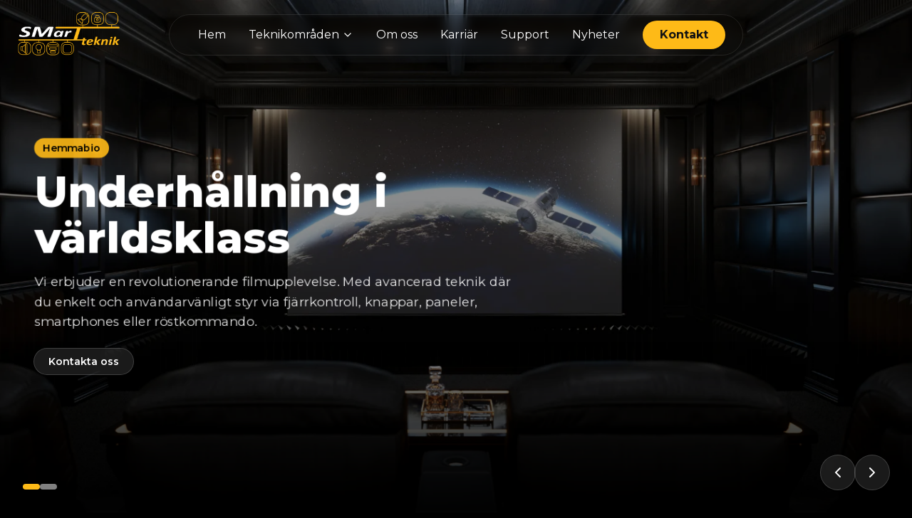

--- FILE ---
content_type: text/html; charset=utf-8
request_url: https://www.smartteknik.nu/hemmabio
body_size: 398
content:
<!DOCTYPE html>
<html lang="sv">
  <head>
    <meta charset="UTF-8" />
    <link rel="icon" type="image/svg+xml" href="/vite.svg" />
    <meta name="viewport" content="width=device-width, initial-scale=1.0" />
    <title>Smart Teknik AB - Din partner för smarta tekniklösningar</title>
    <meta name="description" content="SM Smart Teknik AB erbjuder smarta tekniklösningar för hem och företag inom IoT, säkerhet, ljud och bild. Kontakta oss för en kostnadsfri offert!" />
    
    <!-- Security Headers -->
    <meta http-equiv="X-Content-Type-Options" content="nosniff">
    <meta http-equiv="X-XSS-Protection" content="1; mode=block">
    <meta http-equiv="Referrer-Policy" content="strict-origin-when-cross-origin">
    <meta name="format-detection" content="telephone=no">
    
    <!-- Google Fonts -->
    <link rel="preconnect" href="https://fonts.googleapis.com">
    <link rel="preconnect" href="https://fonts.gstatic.com" crossorigin>
    <link href="https://fonts.googleapis.com/css2?family=Lato:ital,wght@0,100;0,300;0,400;0,700;0,900;1,100;1,300;1,400;1,700;1,900&family=Montserrat:ital,wght@0,100..900;1,100..900&display=swap" rel="stylesheet">
    
    <!-- Open Graph -->
    <meta property="og:title" content="Smart Teknik AB - Din partner för smarta tekniklösningar" />
    <meta property="og:description" content="SM Smart Teknik AB erbjuder smarta tekniklösningar för hem och företag inom IoT, säkerhet, ljud och bild." />
    <meta property="og:type" content="website" />
    <meta property="og:url" content="https://smartteknik.nu" />
    
    <!-- Twitter Card -->
    <meta name="twitter:card" content="summary_large_image" />
    <meta name="twitter:title" content="Smart Teknik AB - Din partner för smarta tekniklösningar" />
    <meta name="twitter:description" content="SM Smart Teknik AB erbjuder smarta tekniklösningar för hem och företag inom IoT, säkerhet, ljud och bild." />
    <script type="module" crossorigin src="/assets/js/index-CBJOJmSf.js"></script>
    <link rel="stylesheet" crossorigin href="/assets/index-DKLiAe2t.css">
  </head>
  <body>
    <div id="root"></div>
  </body>
</html> 

--- FILE ---
content_type: text/css; charset=utf-8
request_url: https://www.smartteknik.nu/assets/index-DKLiAe2t.css
body_size: 24017
content:
@import"https://fonts.googleapis.com/css2?family=Montserrat:wght@400;700&display=swap";.touch-friendly{min-height:44px;min-width:44px;touch-action:manipulation;-webkit-tap-highlight-color:transparent}.mobile-optimized{transform:translateZ(0);backface-visibility:hidden;perspective:1000px}@media (max-width: 768px){.mobile-reduce-motion *{animation-duration:.3s!important;animation-iteration-count:1!important;transition-duration:.3s!important}}@media (prefers-reduced-motion: reduce){.respect-motion-preference *{animation:none!important;transition:none!important}}@media (max-width: 768px){.mobile-stack{flex-direction:column!important}.mobile-full-width{width:100%!important}.mobile-center{text-align:center!important}.mobile-padding{padding:1rem!important}.mobile-margin{margin:.5rem!important}}@media (hover: none) and (pointer: coarse){.touch-hover:hover{transform:none!important}.touch-hover:active{transform:scale(.98);transition:transform .1s ease}}@media (min-resolution: 192dpi){.high-dpi-optimized{image-rendering:-webkit-optimize-contrast;image-rendering:crisp-edges}}@media (prefers-reduced-motion: reduce){.battery-conscious *{animation-play-state:paused!important}}@media (max-width: 768px){.mobile-video{-o-object-fit:cover;object-fit:cover;transform:translateZ(0);backface-visibility:hidden}}.mobile-accessible{font-size:16px;line-height:1.5}.mobile-focus:focus{outline:2px solid #feba17;outline-offset:2px}@supports (padding: max(0px)){.safe-area-padding{padding-left:max(1rem,env(safe-area-inset-left));padding-right:max(1rem,env(safe-area-inset-right));padding-top:max(1rem,env(safe-area-inset-top));padding-bottom:max(1rem,env(safe-area-inset-bottom))}}@media (max-width: 768px){html{scroll-behavior:smooth;-webkit-overflow-scrolling:touch}}.mobile-button{min-height:48px;padding:12px 24px;font-size:16px;border-radius:12px;touch-action:manipulation;-webkit-tap-highlight-color:transparent;-webkit-user-select:none;-moz-user-select:none;user-select:none}.mobile-button:active{transform:scale(.98);transition:transform .1s ease}.mobile-input{font-size:16px;padding:12px 16px;border-radius:8px;min-height:44px}@media (max-width: 768px){.mobile-text-scale{font-size:clamp(.875rem,2.5vw,1.125rem);line-height:1.6}.mobile-heading-scale{font-size:clamp(1.5rem,5vw,2.5rem);line-height:1.2}}@media (max-width: 768px){.security-section-mobile{padding:2rem 1rem}.camera-lens-mobile{width:8rem!important;height:8rem!important;box-shadow:0 10px 25px #0000004d}.camera-lens-mobile img{transform:translateZ(0);backface-visibility:hidden;will-change:auto}}@media (max-width: 768px){.parallax-mobile-optimized{transform:none!important;will-change:auto!important}.parallax-background-mobile{background-attachment:scroll!important;transform:translateZ(0);backface-visibility:hidden}}@media (max-width: 768px){.transformation-grid-mobile{grid-template-columns:1fr;gap:1.5rem}.transformation-card-mobile{padding:1.5rem;text-align:center}.transformation-icon-mobile{width:3rem;height:3rem;margin:0 auto 1rem}}@media (max-width: 768px){.mobile-animation-optimized{animation-duration:.3s!important;animation-timing-function:ease-out!important;transform:translateZ(0);backface-visibility:hidden;perspective:1000px}.mobile-animation-optimized *{will-change:auto!important}}@media (max-width: 768px) and (prefers-reduced-motion: no-preference){.mobile-performance-mode{animation-duration:.2s!important;transition-duration:.2s!important}}@media (hover: none) and (pointer: coarse){.section-touch-optimized{-webkit-tap-highlight-color:transparent;touch-action:manipulation}.section-touch-optimized:active{transform:scale(.98);transition:transform .1s ease}}@media (max-width: 768px){.mobile-section-spacing{padding-top:3rem;padding-bottom:3rem}.mobile-content-padding{padding-left:1rem;padding-right:1rem}.mobile-text-center{text-align:center}}@media (max-width: 768px){.mobile-battery-conscious{animation-play-state:paused;transform:none!important;will-change:auto!important}.mobile-battery-conscious *{animation:none!important;transition:none!important}}@media (prefers-contrast: high) and (max-width: 768px){.mobile-high-contrast{border:2px solid currentColor;background-color:transparent}}@media (max-width: 768px){.mobile-focus-visible:focus-visible{outline:3px solid #feba17;outline-offset:3px;border-radius:4px}}@media (max-width: 768px) and (orientation: landscape){.mobile-landscape-optimized{height:auto;min-height:auto}.mobile-landscape-text{font-size:.9em;line-height:1.4}}.no-css-grid .grid{display:flex;flex-wrap:wrap}.no-css-grid .grid>*{flex:1 1 auto;min-width:300px}.no-css-variables{--primary-color: #feba17;--text-dark: #3d3d3d;--text-light: #ffffff;--background-dark: #131313}.chrome .gpu-accelerated{transform:translateZ(0);will-change:transform;backface-visibility:hidden}.safari video{-webkit-transform:translateZ(0);-webkit-backface-visibility:hidden}.safari .smooth-scroll{-webkit-overflow-scrolling:touch}.firefox .transform-3d{transform:translateZ(0)}.edge .flex-fallback,.ie .flex-fallback{display:-ms-flexbox;-ms-flex-wrap:wrap}.performance-optimized{contain:layout style paint;content-visibility:auto}@media (prefers-reduced-motion: reduce){*,*:before,*:after{animation-duration:.01ms!important;animation-iteration-count:1!important;transition-duration:.01ms!important;scroll-behavior:auto!important}}@media (prefers-contrast: high){.button{border:2px solid}.card{border:1px solid}}@media print{.no-print{display:none!important}.print-break-before{page-break-before:always}.print-break-after{page-break-after:always}}@media (hover: none) and (pointer: coarse){.touch-target{min-height:44px;min-width:44px}.hover-effect:hover{transform:none;box-shadow:none}}.low-end-device .blur-effect{filter:none}.low-end-device .shadow-effect{box-shadow:none}.low-end-device .gradient-background{background:var(--primary-color)}.high-end-device .enhanced-effects{-webkit-backdrop-filter:blur(10px);backdrop-filter:blur(10px);filter:drop-shadow(0 4px 8px rgba(0,0,0,.1))}.slow-connection .heavy-animation{animation:none}.slow-connection .background-video{display:none}.critical-content{font-family:system-ui,-apple-system,sans-serif}.lazy-loading{background:linear-gradient(90deg,#f0f0f0 25%,#e0e0e0,#f0f0f0 75%);background-size:200% 100%;animation:loading 1.5s infinite}@keyframes loading{0%{background-position:200% 0}to{background-position:-200% 0}}.focus-visible{outline:2px solid var(--primary-color);outline-offset:2px}.skip-link{position:absolute;top:-40px;left:6px;background:var(--primary-color);color:var(--text-dark);padding:8px;text-decoration:none;z-index:1000}.skip-link:focus{top:6px}.error-boundary{padding:2rem;text-align:center;background:#fee;border:1px solid #fcc;border-radius:4px}.loading-spinner{width:40px;height:40px;border:4px solid #f3f3f3;border-top:4px solid var(--primary-color);border-radius:50%;animation:spin 1s linear infinite}@keyframes spin{0%{transform:rotate(0)}to{transform:rotate(360deg)}}.container{max-width:1240px;margin:0 auto;padding:0 1rem}@media (min-width: 768px){.container{padding:0 2rem}}@media (min-width: 1024px){.container{padding:0 3rem}}.will-change-opacity{will-change:opacity}.gpu-layer{transform:translateZ(0);backface-visibility:hidden;perspective:1000px}html{scroll-behavior:smooth}@media (prefers-reduced-motion: reduce){html{scroll-behavior:auto}}@media (max-width: 767px){.parallax-command-bg{background-image:url(../images/commandimg.webp)}.parallax-integration-bg{background-image:url(../images/seamlessimg.webp)}.parallax-transformation-bg{background-image:url(../images/seamlessintegrationimg.webp)}}@media (min-width: 768px) and (max-width: 1199px){.parallax-command-bg{background-image:url(../images/commandimg.webp)}.parallax-integration-bg{background-image:url(../images/seamlessimg.webp)}.parallax-transformation-bg{background-image:url(../images/seamlessintegrationimg.webp)}}@media (min-width: 1200px){.parallax-command-bg{background-image:url(../images/commandimg.webp)}.parallax-integration-bg{background-image:url(../images/seamlessimg.webp)}.parallax-transformation-bg{background-image:url(../images/seamlessintegrationimg.webp)}}@media (min-width: 1600px) and (-webkit-min-device-pixel-ratio: 2){.parallax-command-bg{background-image:url(../images/commandimg.webp)}.parallax-integration-bg{background-image:url(../images/seamlessimg.webp)}.parallax-transformation-bg{background-image:url(../images/seamlessintegrationimg.webp)}}.parallax-bg-optimized{background-attachment:scroll;background-size:cover;background-position:center;background-repeat:no-repeat;will-change:transform}.preload-critical-bg:before{content:"";position:absolute;top:-9999px;left:-9999px;background-image:url(../images/commandimg.webp)}*,:before,:after{--tw-border-spacing-x: 0;--tw-border-spacing-y: 0;--tw-translate-x: 0;--tw-translate-y: 0;--tw-rotate: 0;--tw-skew-x: 0;--tw-skew-y: 0;--tw-scale-x: 1;--tw-scale-y: 1;--tw-pan-x: ;--tw-pan-y: ;--tw-pinch-zoom: ;--tw-scroll-snap-strictness: proximity;--tw-gradient-from-position: ;--tw-gradient-via-position: ;--tw-gradient-to-position: ;--tw-ordinal: ;--tw-slashed-zero: ;--tw-numeric-figure: ;--tw-numeric-spacing: ;--tw-numeric-fraction: ;--tw-ring-inset: ;--tw-ring-offset-width: 0px;--tw-ring-offset-color: #fff;--tw-ring-color: rgb(59 130 246 / .5);--tw-ring-offset-shadow: 0 0 #0000;--tw-ring-shadow: 0 0 #0000;--tw-shadow: 0 0 #0000;--tw-shadow-colored: 0 0 #0000;--tw-blur: ;--tw-brightness: ;--tw-contrast: ;--tw-grayscale: ;--tw-hue-rotate: ;--tw-invert: ;--tw-saturate: ;--tw-sepia: ;--tw-drop-shadow: ;--tw-backdrop-blur: ;--tw-backdrop-brightness: ;--tw-backdrop-contrast: ;--tw-backdrop-grayscale: ;--tw-backdrop-hue-rotate: ;--tw-backdrop-invert: ;--tw-backdrop-opacity: ;--tw-backdrop-saturate: ;--tw-backdrop-sepia: ;--tw-contain-size: ;--tw-contain-layout: ;--tw-contain-paint: ;--tw-contain-style: }::backdrop{--tw-border-spacing-x: 0;--tw-border-spacing-y: 0;--tw-translate-x: 0;--tw-translate-y: 0;--tw-rotate: 0;--tw-skew-x: 0;--tw-skew-y: 0;--tw-scale-x: 1;--tw-scale-y: 1;--tw-pan-x: ;--tw-pan-y: ;--tw-pinch-zoom: ;--tw-scroll-snap-strictness: proximity;--tw-gradient-from-position: ;--tw-gradient-via-position: ;--tw-gradient-to-position: ;--tw-ordinal: ;--tw-slashed-zero: ;--tw-numeric-figure: ;--tw-numeric-spacing: ;--tw-numeric-fraction: ;--tw-ring-inset: ;--tw-ring-offset-width: 0px;--tw-ring-offset-color: #fff;--tw-ring-color: rgb(59 130 246 / .5);--tw-ring-offset-shadow: 0 0 #0000;--tw-ring-shadow: 0 0 #0000;--tw-shadow: 0 0 #0000;--tw-shadow-colored: 0 0 #0000;--tw-blur: ;--tw-brightness: ;--tw-contrast: ;--tw-grayscale: ;--tw-hue-rotate: ;--tw-invert: ;--tw-saturate: ;--tw-sepia: ;--tw-drop-shadow: ;--tw-backdrop-blur: ;--tw-backdrop-brightness: ;--tw-backdrop-contrast: ;--tw-backdrop-grayscale: ;--tw-backdrop-hue-rotate: ;--tw-backdrop-invert: ;--tw-backdrop-opacity: ;--tw-backdrop-saturate: ;--tw-backdrop-sepia: ;--tw-contain-size: ;--tw-contain-layout: ;--tw-contain-paint: ;--tw-contain-style: }*,:before,:after{box-sizing:border-box;border-width:0;border-style:solid;border-color:#e5e7eb}:before,:after{--tw-content: ""}html,:host{line-height:1.5;-webkit-text-size-adjust:100%;-moz-tab-size:4;-o-tab-size:4;tab-size:4;font-family:Lato,sans-serif;font-feature-settings:normal;font-variation-settings:normal;-webkit-tap-highlight-color:transparent}body{margin:0;line-height:inherit}hr{height:0;color:inherit;border-top-width:1px}abbr:where([title]){-webkit-text-decoration:underline dotted;text-decoration:underline dotted}h1,h2,h3,h4,h5,h6{font-size:inherit;font-weight:inherit}a{color:inherit;text-decoration:inherit}b,strong{font-weight:bolder}code,kbd,samp,pre{font-family:ui-monospace,SFMono-Regular,Menlo,Monaco,Consolas,Liberation Mono,Courier New,monospace;font-feature-settings:normal;font-variation-settings:normal;font-size:1em}small{font-size:80%}sub,sup{font-size:75%;line-height:0;position:relative;vertical-align:baseline}sub{bottom:-.25em}sup{top:-.5em}table{text-indent:0;border-color:inherit;border-collapse:collapse}button,input,optgroup,select,textarea{font-family:inherit;font-feature-settings:inherit;font-variation-settings:inherit;font-size:100%;font-weight:inherit;line-height:inherit;letter-spacing:inherit;color:inherit;margin:0;padding:0}button,select{text-transform:none}button,input:where([type=button]),input:where([type=reset]),input:where([type=submit]){-webkit-appearance:button;background-color:transparent;background-image:none}:-moz-focusring{outline:auto}:-moz-ui-invalid{box-shadow:none}progress{vertical-align:baseline}::-webkit-inner-spin-button,::-webkit-outer-spin-button{height:auto}[type=search]{-webkit-appearance:textfield;outline-offset:-2px}::-webkit-search-decoration{-webkit-appearance:none}::-webkit-file-upload-button{-webkit-appearance:button;font:inherit}summary{display:list-item}blockquote,dl,dd,h1,h2,h3,h4,h5,h6,hr,figure,p,pre{margin:0}fieldset{margin:0;padding:0}legend{padding:0}ol,ul,menu{list-style:none;margin:0;padding:0}dialog{padding:0}textarea{resize:vertical}input::-moz-placeholder,textarea::-moz-placeholder{opacity:1;color:#9ca3af}input::placeholder,textarea::placeholder{opacity:1;color:#9ca3af}button,[role=button]{cursor:pointer}:disabled{cursor:default}img,svg,video,canvas,audio,iframe,embed,object{display:block;vertical-align:middle}img,video{max-width:100%;height:auto}[hidden]:where(:not([hidden=until-found])){display:none}html{font-family:Montserrat,sans-serif;scroll-behavior:smooth;overflow-x:hidden}body{margin:0;padding:0;min-height:100vh;background-color:#000;color:#fff;font-family:Montserrat,sans-serif;overflow-x:hidden;width:100%;max-width:100vw;-webkit-text-size-adjust:100%;-moz-text-size-adjust:100%;text-size-adjust:100%;word-break:normal;overflow-wrap:normal}*{box-sizing:border-box;-webkit-overflow-scrolling:touch}h1,h2,h3,h4,h5,h6{font-family:Montserrat,sans-serif;font-weight:700;word-break:normal;overflow-wrap:normal;word-wrap:normal}p,span,div,a,button,label,li{word-break:normal;overflow-wrap:normal}@media (max-width: 768px){body{font-size:16px}button,a,input,select,textarea{touch-action:manipulation}img,video,iframe{max-width:100%;height:auto}}::-webkit-scrollbar{width:8px}::-webkit-scrollbar-track{background:#ffffff1a}::-webkit-scrollbar-thumb{background:#feba17;border-radius:4px}::-webkit-scrollbar-thumb:hover{background:#e5a815}.container{width:100%}@media (min-width: 480px){.container{max-width:480px}}@media (min-width: 640px){.container{max-width:640px}}@media (min-width: 768px){.container{max-width:768px}}@media (min-width: 1024px){.container{max-width:1024px}}@media (min-width: 1280px){.container{max-width:1280px}}@media (min-width: 1536px){.container{max-width:1536px}}@media (min-width: 1920px){.container{max-width:1920px}}.btn-primary{border-radius:9999px;--tw-bg-opacity: 1;background-color:rgb(254 186 23 / var(--tw-bg-opacity, 1));padding:.75rem 2rem;font-size:.875rem;line-height:1.25rem;font-weight:700;letter-spacing:.025em;--tw-text-opacity: 1;color:rgb(19 19 19 / var(--tw-text-opacity, 1));transition-property:all;transition-timing-function:cubic-bezier(.4,0,.2,1);transition-duration:.3s}.btn-primary:hover{--tw-translate-y: -.25rem;transform:translate(var(--tw-translate-x),var(--tw-translate-y)) rotate(var(--tw-rotate)) skew(var(--tw-skew-x)) skewY(var(--tw-skew-y)) scaleX(var(--tw-scale-x)) scaleY(var(--tw-scale-y));--tw-bg-opacity: 1;background-color:rgb(229 168 21 / var(--tw-bg-opacity, 1));--tw-shadow: 0 10px 15px -3px rgb(0 0 0 / .1), 0 4px 6px -4px rgb(0 0 0 / .1);--tw-shadow-colored: 0 10px 15px -3px var(--tw-shadow-color), 0 4px 6px -4px var(--tw-shadow-color);box-shadow:var(--tw-ring-offset-shadow, 0 0 #0000),var(--tw-ring-shadow, 0 0 #0000),var(--tw-shadow)}.btn-primary:focus{outline:2px solid transparent;outline-offset:2px;--tw-ring-offset-shadow: var(--tw-ring-inset) 0 0 0 var(--tw-ring-offset-width) var(--tw-ring-offset-color);--tw-ring-shadow: var(--tw-ring-inset) 0 0 0 calc(2px + var(--tw-ring-offset-width)) var(--tw-ring-color);box-shadow:var(--tw-ring-offset-shadow),var(--tw-ring-shadow),var(--tw-shadow, 0 0 #0000);--tw-ring-opacity: 1;--tw-ring-color: rgb(254 186 23 / var(--tw-ring-opacity, 1));--tw-ring-offset-width: 2px}.btn-ghost{border-radius:9999px;border-width:1px;border-color:#ffffff4d;background-color:transparent;padding:.75rem 2rem;font-size:.875rem;line-height:1.25rem;font-weight:700;letter-spacing:.025em;--tw-text-opacity: 1;color:rgb(255 255 255 / var(--tw-text-opacity, 1));transition-property:all;transition-timing-function:cubic-bezier(.4,0,.2,1);transition-duration:.3s}.btn-ghost:hover{--tw-border-opacity: 1;border-color:rgb(255 255 255 / var(--tw-border-opacity, 1));background-color:#ffffff1a}.btn-ghost:focus{outline:2px solid transparent;outline-offset:2px;--tw-ring-offset-shadow: var(--tw-ring-inset) 0 0 0 var(--tw-ring-offset-width) var(--tw-ring-offset-color);--tw-ring-shadow: var(--tw-ring-inset) 0 0 0 calc(2px + var(--tw-ring-offset-width)) var(--tw-ring-color);box-shadow:var(--tw-ring-offset-shadow),var(--tw-ring-shadow),var(--tw-shadow, 0 0 #0000);--tw-ring-opacity: 1;--tw-ring-color: rgb(255 255 255 / var(--tw-ring-opacity, 1));--tw-ring-offset-width: 2px}.text-gradient{background-image:linear-gradient(to right,var(--tw-gradient-stops));--tw-gradient-from: #fbac33 var(--tw-gradient-from-position);--tw-gradient-to: rgb(251 172 51 / 0) var(--tw-gradient-to-position);--tw-gradient-stops: var(--tw-gradient-from), var(--tw-gradient-to);--tw-gradient-to: #e5a815 var(--tw-gradient-to-position);-webkit-background-clip:text;background-clip:text;color:transparent}.navbar-blur{border-bottom-width:1px;border-color:#ffffff1a;background-color:#000000f2;--tw-backdrop-blur: blur(12px);-webkit-backdrop-filter:var(--tw-backdrop-blur) var(--tw-backdrop-brightness) var(--tw-backdrop-contrast) var(--tw-backdrop-grayscale) var(--tw-backdrop-hue-rotate) var(--tw-backdrop-invert) var(--tw-backdrop-opacity) var(--tw-backdrop-saturate) var(--tw-backdrop-sepia);backdrop-filter:var(--tw-backdrop-blur) var(--tw-backdrop-brightness) var(--tw-backdrop-contrast) var(--tw-backdrop-grayscale) var(--tw-backdrop-hue-rotate) var(--tw-backdrop-invert) var(--tw-backdrop-opacity) var(--tw-backdrop-saturate) var(--tw-backdrop-sepia)}.container-custom{margin-left:auto;margin-right:auto;max-width:80rem;padding-left:1rem;padding-right:1rem}@media (min-width: 640px){.container-custom{padding-left:1.5rem;padding-right:1.5rem}}@media (min-width: 1024px){.container-custom{padding-left:2rem;padding-right:2rem}}.section-padding{padding-top:3rem;padding-bottom:3rem}@media (min-width: 640px){.section-padding{padding-top:4rem;padding-bottom:4rem}}@media (min-width: 1024px){.section-padding{padding-top:5rem;padding-bottom:5rem}}@media (min-width: 1280px){.section-padding{padding-top:8rem;padding-bottom:8rem}}@keyframes shimmer{0%{transform:translate(-100%) skew(-12deg)}to{transform:translate(200%) skew(-12deg)}}@keyframes glow{0%,to{box-shadow:0 0 20px #feba174d}50%{box-shadow:0 0 40px #feba1799}}@keyframes particle-float{0%,to{transform:translateY(0) translate(0) rotate(0);opacity:.6}25%{transform:translateY(-10px) translate(5px) rotate(90deg);opacity:1}50%{transform:translateY(-20px) translate(-5px) rotate(180deg);opacity:.8}75%{transform:translateY(-10px) translate(10px) rotate(270deg);opacity:.9}}.sr-only{position:absolute;width:1px;height:1px;padding:0;margin:-1px;overflow:hidden;clip:rect(0,0,0,0);white-space:nowrap;border-width:0}.pointer-events-none{pointer-events:none}.pointer-events-auto{pointer-events:auto}.visible{visibility:visible}.invisible{visibility:hidden}.static{position:static}.fixed{position:fixed}.absolute{position:absolute}.relative{position:relative}.sticky{position:sticky}.-inset-1{top:-.25rem;right:-.25rem;bottom:-.25rem;left:-.25rem}.inset-0{top:0;right:0;bottom:0;left:0}.inset-x-0{left:0;right:0}.inset-x-4{left:1rem;right:1rem}.inset-y-0{top:0;bottom:0}.-bottom-1{bottom:-.25rem}.-bottom-10{bottom:-2.5rem}.-bottom-2{bottom:-.5rem}.-bottom-24{bottom:-6rem}.-bottom-4{bottom:-1rem}.-bottom-6{bottom:-1.5rem}.-left-10{left:-2.5rem}.-left-2\.5{left:-.625rem}.-left-24{left:-6rem}.-left-3{left:-.75rem}.-left-4{left:-1rem}.-left-40{left:-10rem}.-left-6{left:-1.5rem}.-right-1{right:-.25rem}.-right-2{right:-.5rem}.-right-24{right:-6rem}.-right-4{right:-1rem}.-right-40{right:-10rem}.-right-6{right:-1.5rem}.-top-1{top:-.25rem}.-top-10{top:-2.5rem}.-top-12{top:-3rem}.-top-2{top:-.5rem}.-top-24{top:-6rem}.-top-4{top:-1rem}.-top-40{top:-10rem}.bottom-0{bottom:0}.bottom-1{bottom:.25rem}.bottom-1\/4{bottom:25%}.bottom-10{bottom:2.5rem}.bottom-12{bottom:3rem}.bottom-2{bottom:.5rem}.bottom-20{bottom:5rem}.bottom-3{bottom:.75rem}.bottom-32{bottom:8rem}.bottom-4{bottom:1rem}.bottom-6{bottom:1.5rem}.bottom-8{bottom:2rem}.bottom-\[-200px\]{bottom:-200px}.bottom-\[22\%\]{bottom:22%}.bottom-\[33\%\]{bottom:33%}.bottom-\[8\%\]{bottom:8%}.left-0{left:0}.left-0\.5{left:.125rem}.left-1{left:.25rem}.left-1\/2{left:50%}.left-1\/4{left:25%}.left-10{left:2.5rem}.left-2{left:.5rem}.left-20{left:5rem}.left-3{left:.75rem}.left-4{left:1rem}.left-5{left:1.25rem}.left-6{left:1.5rem}.left-8{left:2rem}.left-\[10\%\]{left:10%}.left-\[6\%\]{left:6%}.right-0{right:0}.right-1{right:.25rem}.right-1\/4{right:25%}.right-10{right:2.5rem}.right-12{right:3rem}.right-2{right:.5rem}.right-20{right:5rem}.right-3{right:.75rem}.right-4{right:1rem}.right-5{right:1.25rem}.right-6{right:1.5rem}.right-8{right:2rem}.right-\[10\%\]{right:10%}.right-\[6\%\]{right:6%}.top-0{top:0}.top-0\.5{top:.125rem}.top-1\.5{top:.375rem}.top-1\/2{top:50%}.top-1\/3{top:33.333333%}.top-1\/4{top:25%}.top-10{top:2.5rem}.top-16{top:4rem}.top-2{top:.5rem}.top-20{top:5rem}.top-4{top:1rem}.top-40{top:10rem}.top-6{top:1.5rem}.top-\[2\.5\%\]{top:2.5%}.top-\[24rem\]{top:24rem}.top-full{top:100%}.-z-10{z-index:-10}.z-0{z-index:0}.z-10{z-index:10}.z-20{z-index:20}.z-30{z-index:30}.z-40{z-index:40}.z-50{z-index:50}.z-\[9999\]{z-index:9999}.order-1{order:1}.order-2{order:2}.order-first{order:-9999}.col-span-2{grid-column:span 2 / span 2}.row-span-2{grid-row:span 2 / span 2}.-m-3{margin:-.75rem}.-m-4{margin:-1rem}.m-\[10px\]{margin:10px}.-mx-2{margin-left:-.5rem;margin-right:-.5rem}.mx-2{margin-left:.5rem;margin-right:.5rem}.mx-4{margin-left:1rem;margin-right:1rem}.mx-auto{margin-left:auto;margin-right:auto}.my-1{margin-top:.25rem;margin-bottom:.25rem}.-mb-px{margin-bottom:-1px}.-ml-1{margin-left:-.25rem}.mb-0\.5{margin-bottom:.125rem}.mb-1{margin-bottom:.25rem}.mb-10{margin-bottom:2.5rem}.mb-12{margin-bottom:3rem}.mb-16{margin-bottom:4rem}.mb-2{margin-bottom:.5rem}.mb-20{margin-bottom:5rem}.mb-3{margin-bottom:.75rem}.mb-4{margin-bottom:1rem}.mb-5{margin-bottom:1.25rem}.mb-6{margin-bottom:1.5rem}.mb-8{margin-bottom:2rem}.ml-0\.5{margin-left:.125rem}.ml-1{margin-left:.25rem}.ml-2{margin-left:.5rem}.ml-3{margin-left:.75rem}.ml-4{margin-left:1rem}.ml-7{margin-left:1.75rem}.ml-8{margin-left:2rem}.ml-auto{margin-left:auto}.mr-1{margin-right:.25rem}.mr-1\.5{margin-right:.375rem}.mr-2{margin-right:.5rem}.mr-3{margin-right:.75rem}.mr-4{margin-right:1rem}.mt-0\.5{margin-top:.125rem}.mt-1{margin-top:.25rem}.mt-1\.5{margin-top:.375rem}.mt-12{margin-top:3rem}.mt-16{margin-top:4rem}.mt-2{margin-top:.5rem}.mt-3{margin-top:.75rem}.mt-4{margin-top:1rem}.mt-5{margin-top:1.25rem}.mt-6{margin-top:1.5rem}.mt-8{margin-top:2rem}.mt-\[7px\]{margin-top:7px}.line-clamp-2{overflow:hidden;display:-webkit-box;-webkit-box-orient:vertical;-webkit-line-clamp:2}.line-clamp-3{overflow:hidden;display:-webkit-box;-webkit-box-orient:vertical;-webkit-line-clamp:3}.block{display:block}.inline-block{display:inline-block}.inline{display:inline}.flex{display:flex}.inline-flex{display:inline-flex}.table{display:table}.grid{display:grid}.inline-grid{display:inline-grid}.hidden{display:none}.aspect-\[16\/11\]{aspect-ratio:16/11}.aspect-\[21\/9\]{aspect-ratio:21/9}.aspect-\[4\/3\]{aspect-ratio:4/3}.aspect-\[4\/5\]{aspect-ratio:4/5}.aspect-square{aspect-ratio:1 / 1}.aspect-video{aspect-ratio:16 / 9}.h-0\.5{height:.125rem}.h-1{height:.25rem}.h-1\.5{height:.375rem}.h-1\/2{height:50%}.h-10{height:2.5rem}.h-11{height:2.75rem}.h-12{height:3rem}.h-128{height:32rem}.h-14{height:3.5rem}.h-16{height:4rem}.h-2{height:.5rem}.h-2\.5{height:.625rem}.h-20{height:5rem}.h-24{height:6rem}.h-3{height:.75rem}.h-3\.5{height:.875rem}.h-32{height:8rem}.h-36{height:9rem}.h-4{height:1rem}.h-40{height:10rem}.h-48{height:12rem}.h-5{height:1.25rem}.h-56{height:14rem}.h-6{height:1.5rem}.h-64{height:16rem}.h-7{height:1.75rem}.h-72{height:18rem}.h-8{height:2rem}.h-80{height:20rem}.h-9{height:2.25rem}.h-96{height:24rem}.h-\[120\%\]{height:120%}.h-\[24rem\]{height:24rem}.h-\[250px\]{height:250px}.h-\[28rem\]{height:28rem}.h-\[30rem\]{height:30rem}.h-\[320px\]{height:320px}.h-\[32rem\]{height:32rem}.h-\[360px\]{height:360px}.h-\[36rem\]{height:36rem}.h-\[400px\]{height:400px}.h-\[420px\]{height:420px}.h-\[520px\]{height:520px}.h-\[560px\]{height:560px}.h-\[600px\]{height:600px}.h-\[640px\]{height:640px}.h-\[70px\]{height:70px}.h-\[70vh\]{height:70vh}.h-\[780px\]{height:780px}.h-\[800px\]{height:800px}.h-\[98px\]{height:98px}.h-auto{height:auto}.h-full{height:100%}.h-px{height:1px}.h-screen{height:100vh}.max-h-0{max-height:0px}.max-h-32{max-height:8rem}.max-h-40{max-height:10rem}.max-h-48{max-height:12rem}.max-h-64{max-height:16rem}.max-h-8{max-height:2rem}.max-h-96{max-height:24rem}.max-h-\[80vh\]{max-height:80vh}.max-h-\[90vh\]{max-height:90vh}.max-h-\[calc\(90vh-200px\)\]{max-height:calc(90vh - 200px)}.max-h-\[calc\(90vh-80px\)\]{max-height:calc(90vh - 80px)}.max-h-full{max-height:100%}.min-h-64{min-height:16rem}.min-h-\[120px\]{min-height:120px}.min-h-\[200px\]{min-height:200px}.min-h-\[250px\]{min-height:250px}.min-h-\[300px\]{min-height:300px}.min-h-\[30vh\]{min-height:30vh}.min-h-\[400px\]{min-height:400px}.min-h-\[40vh\]{min-height:40vh}.min-h-\[420px\]{min-height:420px}.min-h-\[44px\]{min-height:44px}.min-h-\[48px\]{min-height:48px}.min-h-\[500px\]{min-height:500px}.min-h-\[50vh\]{min-height:50vh}.min-h-\[520px\]{min-height:520px}.min-h-\[55vh\]{min-height:55vh}.min-h-\[600px\]{min-height:600px}.min-h-\[60vh\]{min-height:60vh}.min-h-\[700px\]{min-height:700px}.min-h-\[70px\]{min-height:70px}.min-h-\[70vh\]{min-height:70vh}.min-h-\[75vh\]{min-height:75vh}.min-h-\[80px\]{min-height:80px}.min-h-\[80vh\]{min-height:80vh}.min-h-\[85vh\]{min-height:85vh}.min-h-screen{min-height:100vh}.w-0{width:0px}.w-0\.5{width:.125rem}.w-1{width:.25rem}.w-1\.5{width:.375rem}.w-1\/2{width:50%}.w-1\/3{width:33.333333%}.w-1\/4{width:25%}.w-10{width:2.5rem}.w-11{width:2.75rem}.w-12{width:3rem}.w-128{width:32rem}.w-14{width:3.5rem}.w-16{width:4rem}.w-2{width:.5rem}.w-2\.5{width:.625rem}.w-2\/3{width:66.666667%}.w-20{width:5rem}.w-24{width:6rem}.w-3{width:.75rem}.w-3\.5{width:.875rem}.w-3\/4{width:75%}.w-32{width:8rem}.w-4{width:1rem}.w-40{width:10rem}.w-48{width:12rem}.w-5{width:1.25rem}.w-56{width:14rem}.w-6{width:1.5rem}.w-64{width:16rem}.w-7{width:1.75rem}.w-72{width:18rem}.w-8{width:2rem}.w-80{width:20rem}.w-9{width:2.25rem}.w-96{width:24rem}.w-\[160px\]{width:160px}.w-\[24rem\]{width:24rem}.w-\[28rem\]{width:28rem}.w-\[30rem\]{width:30rem}.w-\[320px\]{width:320px}.w-\[340px\]{width:340px}.w-\[36rem\]{width:36rem}.w-\[520px\]{width:520px}.w-\[600px\]{width:600px}.w-\[640px\]{width:640px}.w-\[780px\]{width:780px}.w-\[800px\]{width:800px}.w-\[85\%\]{width:85%}.w-\[85vw\]{width:85vw}.w-auto{width:auto}.w-full{width:100%}.w-max{width:-moz-max-content;width:max-content}.w-px{width:1px}.min-w-0{min-width:0px}.min-w-\[200px\]{min-width:200px}.min-w-\[44px\]{min-width:44px}.min-w-\[48px\]{min-width:48px}.min-w-\[60px\]{min-width:60px}.min-w-full{min-width:100%}.max-w-2xl{max-width:42rem}.max-w-3xl{max-width:48rem}.max-w-4xl{max-width:56rem}.max-w-5xl{max-width:64rem}.max-w-6xl{max-width:72rem}.max-w-7xl{max-width:80rem}.max-w-\[120px\]{max-width:120px}.max-w-\[1400px\]{max-width:1400px}.max-w-\[150px\]{max-width:150px}.max-w-\[180px\]{max-width:180px}.max-w-\[200px\]{max-width:200px}.max-w-\[400px\]{max-width:400px}.max-w-full{max-width:100%}.max-w-md{max-width:28rem}.max-w-none{max-width:none}.max-w-prose{max-width:65ch}.max-w-sm{max-width:24rem}.max-w-xl{max-width:36rem}.max-w-xs{max-width:20rem}.flex-1{flex:1 1 0%}.flex-shrink-0,.shrink-0{flex-shrink:0}.origin-left{transform-origin:left}.origin-right{transform-origin:right}.-translate-x-1\/2{--tw-translate-x: -50%;transform:translate(var(--tw-translate-x),var(--tw-translate-y)) rotate(var(--tw-rotate)) skew(var(--tw-skew-x)) skewY(var(--tw-skew-y)) scaleX(var(--tw-scale-x)) scaleY(var(--tw-scale-y))}.-translate-x-16{--tw-translate-x: -4rem;transform:translate(var(--tw-translate-x),var(--tw-translate-y)) rotate(var(--tw-rotate)) skew(var(--tw-skew-x)) skewY(var(--tw-skew-y)) scaleX(var(--tw-scale-x)) scaleY(var(--tw-scale-y))}.-translate-x-4{--tw-translate-x: -1rem;transform:translate(var(--tw-translate-x),var(--tw-translate-y)) rotate(var(--tw-rotate)) skew(var(--tw-skew-x)) skewY(var(--tw-skew-y)) scaleX(var(--tw-scale-x)) scaleY(var(--tw-scale-y))}.-translate-x-full{--tw-translate-x: -100%;transform:translate(var(--tw-translate-x),var(--tw-translate-y)) rotate(var(--tw-rotate)) skew(var(--tw-skew-x)) skewY(var(--tw-skew-y)) scaleX(var(--tw-scale-x)) scaleY(var(--tw-scale-y))}.-translate-y-1\/2{--tw-translate-y: -50%;transform:translate(var(--tw-translate-x),var(--tw-translate-y)) rotate(var(--tw-rotate)) skew(var(--tw-skew-x)) skewY(var(--tw-skew-y)) scaleX(var(--tw-scale-x)) scaleY(var(--tw-scale-y))}.-translate-y-16{--tw-translate-y: -4rem;transform:translate(var(--tw-translate-x),var(--tw-translate-y)) rotate(var(--tw-rotate)) skew(var(--tw-skew-x)) skewY(var(--tw-skew-y)) scaleX(var(--tw-scale-x)) scaleY(var(--tw-scale-y))}.-translate-y-2{--tw-translate-y: -.5rem;transform:translate(var(--tw-translate-x),var(--tw-translate-y)) rotate(var(--tw-rotate)) skew(var(--tw-skew-x)) skewY(var(--tw-skew-y)) scaleX(var(--tw-scale-x)) scaleY(var(--tw-scale-y))}.translate-x-0{--tw-translate-x: 0px;transform:translate(var(--tw-translate-x),var(--tw-translate-y)) rotate(var(--tw-rotate)) skew(var(--tw-skew-x)) skewY(var(--tw-skew-y)) scaleX(var(--tw-scale-x)) scaleY(var(--tw-scale-y))}.translate-x-1{--tw-translate-x: .25rem;transform:translate(var(--tw-translate-x),var(--tw-translate-y)) rotate(var(--tw-rotate)) skew(var(--tw-skew-x)) skewY(var(--tw-skew-y)) scaleX(var(--tw-scale-x)) scaleY(var(--tw-scale-y))}.translate-x-12{--tw-translate-x: 3rem;transform:translate(var(--tw-translate-x),var(--tw-translate-y)) rotate(var(--tw-rotate)) skew(var(--tw-skew-x)) skewY(var(--tw-skew-y)) scaleX(var(--tw-scale-x)) scaleY(var(--tw-scale-y))}.translate-x-2{--tw-translate-x: .5rem;transform:translate(var(--tw-translate-x),var(--tw-translate-y)) rotate(var(--tw-rotate)) skew(var(--tw-skew-x)) skewY(var(--tw-skew-y)) scaleX(var(--tw-scale-x)) scaleY(var(--tw-scale-y))}.translate-x-4{--tw-translate-x: 1rem;transform:translate(var(--tw-translate-x),var(--tw-translate-y)) rotate(var(--tw-rotate)) skew(var(--tw-skew-x)) skewY(var(--tw-skew-y)) scaleX(var(--tw-scale-x)) scaleY(var(--tw-scale-y))}.translate-x-5{--tw-translate-x: 1.25rem;transform:translate(var(--tw-translate-x),var(--tw-translate-y)) rotate(var(--tw-rotate)) skew(var(--tw-skew-x)) skewY(var(--tw-skew-y)) scaleX(var(--tw-scale-x)) scaleY(var(--tw-scale-y))}.translate-x-\[6vw\]{--tw-translate-x: 6vw;transform:translate(var(--tw-translate-x),var(--tw-translate-y)) rotate(var(--tw-rotate)) skew(var(--tw-skew-x)) skewY(var(--tw-skew-y)) scaleX(var(--tw-scale-x)) scaleY(var(--tw-scale-y))}.translate-x-full{--tw-translate-x: 100%;transform:translate(var(--tw-translate-x),var(--tw-translate-y)) rotate(var(--tw-rotate)) skew(var(--tw-skew-x)) skewY(var(--tw-skew-y)) scaleX(var(--tw-scale-x)) scaleY(var(--tw-scale-y))}.translate-y-12{--tw-translate-y: 3rem;transform:translate(var(--tw-translate-x),var(--tw-translate-y)) rotate(var(--tw-rotate)) skew(var(--tw-skew-x)) skewY(var(--tw-skew-y)) scaleX(var(--tw-scale-x)) scaleY(var(--tw-scale-y))}.translate-y-\[-8px\]{--tw-translate-y: -8px;transform:translate(var(--tw-translate-x),var(--tw-translate-y)) rotate(var(--tw-rotate)) skew(var(--tw-skew-x)) skewY(var(--tw-skew-y)) scaleX(var(--tw-scale-x)) scaleY(var(--tw-scale-y))}.rotate-180{--tw-rotate: 180deg;transform:translate(var(--tw-translate-x),var(--tw-translate-y)) rotate(var(--tw-rotate)) skew(var(--tw-skew-x)) skewY(var(--tw-skew-y)) scaleX(var(--tw-scale-x)) scaleY(var(--tw-scale-y))}.rotate-45{--tw-rotate: 45deg;transform:translate(var(--tw-translate-x),var(--tw-translate-y)) rotate(var(--tw-rotate)) skew(var(--tw-skew-x)) skewY(var(--tw-skew-y)) scaleX(var(--tw-scale-x)) scaleY(var(--tw-scale-y))}.-skew-x-12{--tw-skew-x: -12deg;transform:translate(var(--tw-translate-x),var(--tw-translate-y)) rotate(var(--tw-rotate)) skew(var(--tw-skew-x)) skewY(var(--tw-skew-y)) scaleX(var(--tw-scale-x)) scaleY(var(--tw-scale-y))}.scale-110{--tw-scale-x: 1.1;--tw-scale-y: 1.1;transform:translate(var(--tw-translate-x),var(--tw-translate-y)) rotate(var(--tw-rotate)) skew(var(--tw-skew-x)) skewY(var(--tw-skew-y)) scaleX(var(--tw-scale-x)) scaleY(var(--tw-scale-y))}.scale-125{--tw-scale-x: 1.25;--tw-scale-y: 1.25;transform:translate(var(--tw-translate-x),var(--tw-translate-y)) rotate(var(--tw-rotate)) skew(var(--tw-skew-x)) skewY(var(--tw-skew-y)) scaleX(var(--tw-scale-x)) scaleY(var(--tw-scale-y))}.transform{transform:translate(var(--tw-translate-x),var(--tw-translate-y)) rotate(var(--tw-rotate)) skew(var(--tw-skew-x)) skewY(var(--tw-skew-y)) scaleX(var(--tw-scale-x)) scaleY(var(--tw-scale-y))}@keyframes bounce{0%,to{transform:translateY(-25%);animation-timing-function:cubic-bezier(.8,0,1,1)}50%{transform:none;animation-timing-function:cubic-bezier(0,0,.2,1)}}.animate-bounce{animation:bounce 1s infinite}@keyframes float{0%,to{transform:translateY(0)}50%{transform:translateY(-20px)}}.animate-float{animation:float 3s ease-in-out infinite}.animate-none{animation:none}@keyframes ping{75%,to{transform:scale(2);opacity:0}}.animate-ping{animation:ping 1s cubic-bezier(0,0,.2,1) infinite}@keyframes pulse{50%{opacity:.5}}.animate-pulse{animation:pulse 2s cubic-bezier(.4,0,.6,1) infinite}@keyframes pulseRing{0%{transform:scale(.8);opacity:1}50%{transform:scale(1.2);opacity:.3}to{transform:scale(.8);opacity:1}}.animate-pulse-ring{animation:pulseRing 2s infinite}@keyframes spin{to{transform:rotate(360deg)}}.animate-spin{animation:spin 1s linear infinite}.cursor-ew-resize{cursor:ew-resize}.cursor-move{cursor:move}.cursor-not-allowed{cursor:not-allowed}.cursor-pointer{cursor:pointer}.touch-manipulation{touch-action:manipulation}.select-none{-webkit-user-select:none;-moz-user-select:none;user-select:none}.resize{resize:both}.list-inside{list-style-position:inside}.list-disc{list-style-type:disc}.appearance-none{-webkit-appearance:none;-moz-appearance:none;appearance:none}.grid-cols-1{grid-template-columns:repeat(1,minmax(0,1fr))}.grid-cols-2{grid-template-columns:repeat(2,minmax(0,1fr))}.grid-cols-3{grid-template-columns:repeat(3,minmax(0,1fr))}.grid-cols-4{grid-template-columns:repeat(4,minmax(0,1fr))}.grid-cols-7{grid-template-columns:repeat(7,minmax(0,1fr))}.flex-col{flex-direction:column}.flex-wrap{flex-wrap:wrap}.place-items-center{place-items:center}.items-start{align-items:flex-start}.items-end{align-items:flex-end}.items-center{align-items:center}.items-stretch{align-items:stretch}.justify-start{justify-content:flex-start}.justify-end{justify-content:flex-end}.justify-center{justify-content:center}.justify-between{justify-content:space-between}.justify-around{justify-content:space-around}.justify-items-center{justify-items:center}.gap-1{gap:.25rem}.gap-10{gap:2.5rem}.gap-12{gap:3rem}.gap-16{gap:4rem}.gap-2{gap:.5rem}.gap-3{gap:.75rem}.gap-4{gap:1rem}.gap-6{gap:1.5rem}.gap-8{gap:2rem}.gap-x-24{-moz-column-gap:6rem;column-gap:6rem}.gap-y-8{row-gap:2rem}.-space-x-px>:not([hidden])~:not([hidden]){--tw-space-x-reverse: 0;margin-right:calc(-1px * var(--tw-space-x-reverse));margin-left:calc(-1px * calc(1 - var(--tw-space-x-reverse)))}.space-x-1>:not([hidden])~:not([hidden]){--tw-space-x-reverse: 0;margin-right:calc(.25rem * var(--tw-space-x-reverse));margin-left:calc(.25rem * calc(1 - var(--tw-space-x-reverse)))}.space-x-1\.5>:not([hidden])~:not([hidden]){--tw-space-x-reverse: 0;margin-right:calc(.375rem * var(--tw-space-x-reverse));margin-left:calc(.375rem * calc(1 - var(--tw-space-x-reverse)))}.space-x-2>:not([hidden])~:not([hidden]){--tw-space-x-reverse: 0;margin-right:calc(.5rem * var(--tw-space-x-reverse));margin-left:calc(.5rem * calc(1 - var(--tw-space-x-reverse)))}.space-x-3>:not([hidden])~:not([hidden]){--tw-space-x-reverse: 0;margin-right:calc(.75rem * var(--tw-space-x-reverse));margin-left:calc(.75rem * calc(1 - var(--tw-space-x-reverse)))}.space-x-4>:not([hidden])~:not([hidden]){--tw-space-x-reverse: 0;margin-right:calc(1rem * var(--tw-space-x-reverse));margin-left:calc(1rem * calc(1 - var(--tw-space-x-reverse)))}.space-x-5>:not([hidden])~:not([hidden]){--tw-space-x-reverse: 0;margin-right:calc(1.25rem * var(--tw-space-x-reverse));margin-left:calc(1.25rem * calc(1 - var(--tw-space-x-reverse)))}.space-x-6>:not([hidden])~:not([hidden]){--tw-space-x-reverse: 0;margin-right:calc(1.5rem * var(--tw-space-x-reverse));margin-left:calc(1.5rem * calc(1 - var(--tw-space-x-reverse)))}.space-x-8>:not([hidden])~:not([hidden]){--tw-space-x-reverse: 0;margin-right:calc(2rem * var(--tw-space-x-reverse));margin-left:calc(2rem * calc(1 - var(--tw-space-x-reverse)))}.space-y-0\.5>:not([hidden])~:not([hidden]){--tw-space-y-reverse: 0;margin-top:calc(.125rem * calc(1 - var(--tw-space-y-reverse)));margin-bottom:calc(.125rem * var(--tw-space-y-reverse))}.space-y-1>:not([hidden])~:not([hidden]){--tw-space-y-reverse: 0;margin-top:calc(.25rem * calc(1 - var(--tw-space-y-reverse)));margin-bottom:calc(.25rem * var(--tw-space-y-reverse))}.space-y-10>:not([hidden])~:not([hidden]){--tw-space-y-reverse: 0;margin-top:calc(2.5rem * calc(1 - var(--tw-space-y-reverse)));margin-bottom:calc(2.5rem * var(--tw-space-y-reverse))}.space-y-12>:not([hidden])~:not([hidden]){--tw-space-y-reverse: 0;margin-top:calc(3rem * calc(1 - var(--tw-space-y-reverse)));margin-bottom:calc(3rem * var(--tw-space-y-reverse))}.space-y-2>:not([hidden])~:not([hidden]){--tw-space-y-reverse: 0;margin-top:calc(.5rem * calc(1 - var(--tw-space-y-reverse)));margin-bottom:calc(.5rem * var(--tw-space-y-reverse))}.space-y-3>:not([hidden])~:not([hidden]){--tw-space-y-reverse: 0;margin-top:calc(.75rem * calc(1 - var(--tw-space-y-reverse)));margin-bottom:calc(.75rem * var(--tw-space-y-reverse))}.space-y-4>:not([hidden])~:not([hidden]){--tw-space-y-reverse: 0;margin-top:calc(1rem * calc(1 - var(--tw-space-y-reverse)));margin-bottom:calc(1rem * var(--tw-space-y-reverse))}.space-y-6>:not([hidden])~:not([hidden]){--tw-space-y-reverse: 0;margin-top:calc(1.5rem * calc(1 - var(--tw-space-y-reverse)));margin-bottom:calc(1.5rem * var(--tw-space-y-reverse))}.space-y-8>:not([hidden])~:not([hidden]){--tw-space-y-reverse: 0;margin-top:calc(2rem * calc(1 - var(--tw-space-y-reverse)));margin-bottom:calc(2rem * var(--tw-space-y-reverse))}.divide-y>:not([hidden])~:not([hidden]){--tw-divide-y-reverse: 0;border-top-width:calc(1px * calc(1 - var(--tw-divide-y-reverse)));border-bottom-width:calc(1px * var(--tw-divide-y-reverse))}.divide-gray-200>:not([hidden])~:not([hidden]){--tw-divide-opacity: 1;border-color:rgb(229 231 235 / var(--tw-divide-opacity, 1))}.divide-neutral-200>:not([hidden])~:not([hidden]){--tw-divide-opacity: 1;border-color:rgb(58 58 58 / var(--tw-divide-opacity, 1))}.divide-neutral-700>:not([hidden])~:not([hidden]){--tw-divide-opacity: 1;border-color:rgb(209 209 209 / var(--tw-divide-opacity, 1))}.divide-white\/10>:not([hidden])~:not([hidden]){border-color:#ffffff1a}.overflow-auto{overflow:auto}.overflow-hidden{overflow:hidden}.overflow-visible{overflow:visible}.overflow-x-auto{overflow-x:auto}.overflow-y-auto{overflow-y:auto}.overflow-x-hidden{overflow-x:hidden}.truncate{overflow:hidden;text-overflow:ellipsis;white-space:nowrap}.whitespace-normal{white-space:normal}.whitespace-nowrap{white-space:nowrap}.whitespace-pre-line{white-space:pre-line}.whitespace-pre-wrap{white-space:pre-wrap}.break-all{word-break:break-all}.rounded{border-radius:.25rem}.rounded-2xl{border-radius:1rem}.rounded-3xl{border-radius:1.5rem}.rounded-\[20px\]{border-radius:20px}.rounded-\[22px\]{border-radius:22px}.rounded-\[28px\]{border-radius:28px}.rounded-\[inherit\]{border-radius:inherit}.rounded-full{border-radius:9999px}.rounded-lg{border-radius:.5rem}.rounded-md{border-radius:.375rem}.rounded-none{border-radius:0}.rounded-xl{border-radius:.75rem}.rounded-b-2xl{border-bottom-right-radius:1rem;border-bottom-left-radius:1rem}.rounded-b-\[28px\]{border-bottom-right-radius:28px;border-bottom-left-radius:28px}.rounded-l-lg{border-top-left-radius:.5rem;border-bottom-left-radius:.5rem}.rounded-l-md{border-top-left-radius:.375rem;border-bottom-left-radius:.375rem}.rounded-r-lg{border-top-right-radius:.5rem;border-bottom-right-radius:.5rem}.rounded-r-md{border-top-right-radius:.375rem;border-bottom-right-radius:.375rem}.rounded-t-lg{border-top-left-radius:.5rem;border-top-right-radius:.5rem}.border{border-width:1px}.border-0{border-width:0px}.border-2{border-width:2px}.border-4{border-width:4px}.border-\[3px\]{border-width:3px}.border-y{border-top-width:1px;border-bottom-width:1px}.border-b{border-bottom-width:1px}.border-b-2{border-bottom-width:2px}.border-l-4{border-left-width:4px}.border-r{border-right-width:1px}.border-r-0{border-right-width:0px}.border-t{border-top-width:1px}.border-dashed{border-style:dashed}.border-\[\#feba17\]{--tw-border-opacity: 1;border-color:rgb(254 186 23 / var(--tw-border-opacity, 1))}.border-\[\#feba17\]\/30{border-color:#feba174d}.border-amber-200{--tw-border-opacity: 1;border-color:rgb(253 230 138 / var(--tw-border-opacity, 1))}.border-amber-700\/50{border-color:#b4530980}.border-black{--tw-border-opacity: 1;border-color:rgb(0 0 0 / var(--tw-border-opacity, 1))}.border-blue-200{--tw-border-opacity: 1;border-color:rgb(191 219 254 / var(--tw-border-opacity, 1))}.border-blue-300{--tw-border-opacity: 1;border-color:rgb(147 197 253 / var(--tw-border-opacity, 1))}.border-blue-400{--tw-border-opacity: 1;border-color:rgb(96 165 250 / var(--tw-border-opacity, 1))}.border-blue-500{--tw-border-opacity: 1;border-color:rgb(59 130 246 / var(--tw-border-opacity, 1))}.border-blue-500\/20{border-color:#3b82f633}.border-blue-500\/30{border-color:#3b82f64d}.border-blue-600{--tw-border-opacity: 1;border-color:rgb(37 99 235 / var(--tw-border-opacity, 1))}.border-blue-700\/50{border-color:#1d4ed880}.border-brand{--tw-border-opacity: 1;border-color:rgb(254 186 23 / var(--tw-border-opacity, 1))}.border-current{border-color:currentColor}.border-gray-100{--tw-border-opacity: 1;border-color:rgb(243 244 246 / var(--tw-border-opacity, 1))}.border-gray-200{--tw-border-opacity: 1;border-color:rgb(229 231 235 / var(--tw-border-opacity, 1))}.border-gray-300{--tw-border-opacity: 1;border-color:rgb(209 213 219 / var(--tw-border-opacity, 1))}.border-gray-500\/30{border-color:#6b72804d}.border-gray-600{--tw-border-opacity: 1;border-color:rgb(75 85 99 / var(--tw-border-opacity, 1))}.border-gray-700{--tw-border-opacity: 1;border-color:rgb(55 65 81 / var(--tw-border-opacity, 1))}.border-gray-700\/30{border-color:#3741514d}.border-gray-700\/50{border-color:#37415180}.border-gray-800{--tw-border-opacity: 1;border-color:rgb(31 41 55 / var(--tw-border-opacity, 1))}.border-green-200{--tw-border-opacity: 1;border-color:rgb(187 247 208 / var(--tw-border-opacity, 1))}.border-green-300{--tw-border-opacity: 1;border-color:rgb(134 239 172 / var(--tw-border-opacity, 1))}.border-green-500{--tw-border-opacity: 1;border-color:rgb(34 197 94 / var(--tw-border-opacity, 1))}.border-green-500\/30{border-color:#22c55e4d}.border-green-500\/50{border-color:#22c55e80}.border-green-600{--tw-border-opacity: 1;border-color:rgb(22 163 74 / var(--tw-border-opacity, 1))}.border-green-700\/30{border-color:#15803d4d}.border-green-700\/50{border-color:#15803d80}.border-neutral-200{--tw-border-opacity: 1;border-color:rgb(58 58 58 / var(--tw-border-opacity, 1))}.border-neutral-300{--tw-border-opacity: 1;border-color:rgb(79 79 79 / var(--tw-border-opacity, 1))}.border-neutral-600{--tw-border-opacity: 1;border-color:rgb(176 176 176 / var(--tw-border-opacity, 1))}.border-neutral-600\/50{border-color:#b0b0b080}.border-neutral-700{--tw-border-opacity: 1;border-color:rgb(209 209 209 / var(--tw-border-opacity, 1))}.border-neutral-700\/50{border-color:#d1d1d180}.border-neutral-gray-200{--tw-border-opacity: 1;border-color:rgb(58 58 58 / var(--tw-border-opacity, 1))}.border-orange-200{--tw-border-opacity: 1;border-color:rgb(254 215 170 / var(--tw-border-opacity, 1))}.border-orange-300{--tw-border-opacity: 1;border-color:rgb(253 186 116 / var(--tw-border-opacity, 1))}.border-orange-500{--tw-border-opacity: 1;border-color:rgb(249 115 22 / var(--tw-border-opacity, 1))}.border-primary-200{--tw-border-opacity: 1;border-color:rgb(253 214 153 / var(--tw-border-opacity, 1))}.border-primary-400{--tw-border-opacity: 1;border-color:rgb(251 172 51 / var(--tw-border-opacity, 1))}.border-primary-500{--tw-border-opacity: 1;border-color:rgb(254 186 23 / var(--tw-border-opacity, 1))}.border-primary-500\/20{border-color:#feba1733}.border-primary-500\/30{border-color:#feba174d}.border-primary-500\/40{border-color:#feba1766}.border-primary-500\/50{border-color:#feba1780}.border-primary-600{--tw-border-opacity: 1;border-color:rgb(229 168 21 / var(--tw-border-opacity, 1))}.border-primary-700{--tw-border-opacity: 1;border-color:rgb(204 150 19 / var(--tw-border-opacity, 1))}.border-primary-brand{--tw-border-opacity: 1;border-color:rgb(254 186 23 / var(--tw-border-opacity, 1))}.border-primary-brand\/20{border-color:#feba1733}.border-primary-brand\/25{border-color:#feba1740}.border-primary-brand\/30{border-color:#feba174d}.border-purple-200{--tw-border-opacity: 1;border-color:rgb(233 213 255 / var(--tw-border-opacity, 1))}.border-purple-500{--tw-border-opacity: 1;border-color:rgb(168 85 247 / var(--tw-border-opacity, 1))}.border-red-200{--tw-border-opacity: 1;border-color:rgb(254 202 202 / var(--tw-border-opacity, 1))}.border-red-300{--tw-border-opacity: 1;border-color:rgb(252 165 165 / var(--tw-border-opacity, 1))}.border-red-400{--tw-border-opacity: 1;border-color:rgb(248 113 113 / var(--tw-border-opacity, 1))}.border-red-500{--tw-border-opacity: 1;border-color:rgb(239 68 68 / var(--tw-border-opacity, 1))}.border-red-500\/20{border-color:#ef444433}.border-red-500\/30{border-color:#ef44444d}.border-red-500\/50{border-color:#ef444480}.border-red-700\/50{border-color:#b91c1c80}.border-red-700\/60{border-color:#b91c1c99}.border-red-800{--tw-border-opacity: 1;border-color:rgb(153 27 27 / var(--tw-border-opacity, 1))}.border-transparent{border-color:transparent}.border-white{--tw-border-opacity: 1;border-color:rgb(255 255 255 / var(--tw-border-opacity, 1))}.border-white\/10{border-color:#ffffff1a}.border-white\/15{border-color:#ffffff26}.border-white\/20{border-color:#fff3}.border-white\/30{border-color:#ffffff4d}.border-white\/5{border-color:#ffffff0d}.border-yellow-200{--tw-border-opacity: 1;border-color:rgb(254 240 138 / var(--tw-border-opacity, 1))}.border-yellow-300{--tw-border-opacity: 1;border-color:rgb(253 224 71 / var(--tw-border-opacity, 1))}.border-yellow-400{--tw-border-opacity: 1;border-color:rgb(250 204 21 / var(--tw-border-opacity, 1))}.border-yellow-500{--tw-border-opacity: 1;border-color:rgb(234 179 8 / var(--tw-border-opacity, 1))}.border-yellow-500\/20{border-color:#eab30833}.border-yellow-500\/30{border-color:#eab3084d}.border-yellow-500\/50{border-color:#eab30880}.border-zinc-400\/30{border-color:#a1a1aa4d}.border-r-primary-400{--tw-border-opacity: 1;border-right-color:rgb(251 172 51 / var(--tw-border-opacity, 1))}.border-t-primary-500{--tw-border-opacity: 1;border-top-color:rgb(254 186 23 / var(--tw-border-opacity, 1))}.border-t-transparent{border-top-color:transparent}.border-opacity-20{--tw-border-opacity: .2}.bg-\[\#050505\]{--tw-bg-opacity: 1;background-color:rgb(5 5 5 / var(--tw-bg-opacity, 1))}.bg-\[\#0a0a0a\]{--tw-bg-opacity: 1;background-color:rgb(10 10 10 / var(--tw-bg-opacity, 1))}.bg-\[\#111111\]{--tw-bg-opacity: 1;background-color:rgb(17 17 17 / var(--tw-bg-opacity, 1))}.bg-\[\#121212\]\/95{background-color:#121212f2}.bg-\[\#feba17\]{--tw-bg-opacity: 1;background-color:rgb(254 186 23 / var(--tw-bg-opacity, 1))}.bg-\[\#feba17\]\/20{background-color:#feba1733}.bg-\[\#feba17\]\/30{background-color:#feba174d}.bg-amber-100{--tw-bg-opacity: 1;background-color:rgb(254 243 199 / var(--tw-bg-opacity, 1))}.bg-amber-50{--tw-bg-opacity: 1;background-color:rgb(255 251 235 / var(--tw-bg-opacity, 1))}.bg-amber-500\/15{background-color:#f59e0b26}.bg-amber-900\/40{background-color:#78350f66}.bg-black{--tw-bg-opacity: 1;background-color:rgb(0 0 0 / var(--tw-bg-opacity, 1))}.bg-black\/10{background-color:#0000001a}.bg-black\/15{background-color:#00000026}.bg-black\/20{background-color:#0003}.bg-black\/40{background-color:#0006}.bg-black\/45{background-color:#00000073}.bg-black\/50{background-color:#00000080}.bg-black\/60{background-color:#0009}.bg-black\/70{background-color:#000000b3}.bg-black\/75{background-color:#000000bf}.bg-black\/80{background-color:#000c}.bg-black\/90{background-color:#000000e6}.bg-blue-100{--tw-bg-opacity: 1;background-color:rgb(219 234 254 / var(--tw-bg-opacity, 1))}.bg-blue-50{--tw-bg-opacity: 1;background-color:rgb(239 246 255 / var(--tw-bg-opacity, 1))}.bg-blue-50\/50{background-color:#eff6ff80}.bg-blue-500{--tw-bg-opacity: 1;background-color:rgb(59 130 246 / var(--tw-bg-opacity, 1))}.bg-blue-500\/10{background-color:#3b82f61a}.bg-blue-500\/20{background-color:#3b82f633}.bg-blue-500\/5{background-color:#3b82f60d}.bg-blue-600{--tw-bg-opacity: 1;background-color:rgb(37 99 235 / var(--tw-bg-opacity, 1))}.bg-blue-900\/30{background-color:#1e3a8a4d}.bg-blue-900\/40{background-color:#1e3a8a66}.bg-brand{--tw-bg-opacity: 1;background-color:rgb(254 186 23 / var(--tw-bg-opacity, 1))}.bg-brand\/5{background-color:#feba170d}.bg-cyan-100{--tw-bg-opacity: 1;background-color:rgb(207 250 254 / var(--tw-bg-opacity, 1))}.bg-cyan-500\/20{background-color:#06b6d433}.bg-dark-800{--tw-bg-opacity: 1;background-color:rgb(69 69 69 / var(--tw-bg-opacity, 1))}.bg-dark-900{--tw-bg-opacity: 1;background-color:rgb(61 61 61 / var(--tw-bg-opacity, 1))}.bg-emerald-500\/15{background-color:#10b98126}.bg-fuchsia-500\/15{background-color:#d946ef26}.bg-gray-100{--tw-bg-opacity: 1;background-color:rgb(243 244 246 / var(--tw-bg-opacity, 1))}.bg-gray-200{--tw-bg-opacity: 1;background-color:rgb(229 231 235 / var(--tw-bg-opacity, 1))}.bg-gray-300{--tw-bg-opacity: 1;background-color:rgb(209 213 219 / var(--tw-bg-opacity, 1))}.bg-gray-50{--tw-bg-opacity: 1;background-color:rgb(249 250 251 / var(--tw-bg-opacity, 1))}.bg-gray-500{--tw-bg-opacity: 1;background-color:rgb(107 114 128 / var(--tw-bg-opacity, 1))}.bg-gray-500\/20{background-color:#6b728033}.bg-gray-600{--tw-bg-opacity: 1;background-color:rgb(75 85 99 / var(--tw-bg-opacity, 1))}.bg-gray-700{--tw-bg-opacity: 1;background-color:rgb(55 65 81 / var(--tw-bg-opacity, 1))}.bg-gray-800{--tw-bg-opacity: 1;background-color:rgb(31 41 55 / var(--tw-bg-opacity, 1))}.bg-gray-800\/30{background-color:#1f29374d}.bg-gray-800\/50{background-color:#1f293780}.bg-gray-900{--tw-bg-opacity: 1;background-color:rgb(17 24 39 / var(--tw-bg-opacity, 1))}.bg-green-100{--tw-bg-opacity: 1;background-color:rgb(220 252 231 / var(--tw-bg-opacity, 1))}.bg-green-400{--tw-bg-opacity: 1;background-color:rgb(74 222 128 / var(--tw-bg-opacity, 1))}.bg-green-50{--tw-bg-opacity: 1;background-color:rgb(240 253 244 / var(--tw-bg-opacity, 1))}.bg-green-500{--tw-bg-opacity: 1;background-color:rgb(34 197 94 / var(--tw-bg-opacity, 1))}.bg-green-500\/10{background-color:#22c55e1a}.bg-green-500\/20{background-color:#22c55e33}.bg-green-600{--tw-bg-opacity: 1;background-color:rgb(22 163 74 / var(--tw-bg-opacity, 1))}.bg-green-900\/10{background-color:#14532d1a}.bg-green-900\/30{background-color:#14532d4d}.bg-green-900\/40{background-color:#14532d66}.bg-indigo-100{--tw-bg-opacity: 1;background-color:rgb(224 231 255 / var(--tw-bg-opacity, 1))}.bg-indigo-50{--tw-bg-opacity: 1;background-color:rgb(238 242 255 / var(--tw-bg-opacity, 1))}.bg-indigo-500\/20{background-color:#6366f133}.bg-indigo-600{--tw-bg-opacity: 1;background-color:rgb(79 70 229 / var(--tw-bg-opacity, 1))}.bg-neutral-100{--tw-bg-opacity: 1;background-color:rgb(42 42 42 / var(--tw-bg-opacity, 1))}.bg-neutral-100\/80{background-color:#2a2a2acc}.bg-neutral-200{--tw-bg-opacity: 1;background-color:rgb(58 58 58 / var(--tw-bg-opacity, 1))}.bg-neutral-400{--tw-bg-opacity: 1;background-color:rgb(109 109 109 / var(--tw-bg-opacity, 1))}.bg-neutral-50{--tw-bg-opacity: 1;background-color:rgb(26 26 26 / var(--tw-bg-opacity, 1))}.bg-neutral-50\/10{background-color:#1a1a1a1a}.bg-neutral-500{--tw-bg-opacity: 1;background-color:rgb(136 136 136 / var(--tw-bg-opacity, 1))}.bg-neutral-500\/20{background-color:#8883}.bg-neutral-700{--tw-bg-opacity: 1;background-color:rgb(209 209 209 / var(--tw-bg-opacity, 1))}.bg-neutral-700\/50{background-color:#d1d1d180}.bg-neutral-800{--tw-bg-opacity: 1;background-color:rgb(231 231 231 / var(--tw-bg-opacity, 1))}.bg-neutral-800\/50{background-color:#e7e7e780}.bg-neutral-900{--tw-bg-opacity: 1;background-color:rgb(246 246 246 / var(--tw-bg-opacity, 1))}.bg-neutral-900\/80{background-color:#f6f6f6cc}.bg-neutral-black{--tw-bg-opacity: 1;background-color:rgb(19 19 19 / var(--tw-bg-opacity, 1))}.bg-neutral-black\/60{background-color:#13131399}.bg-neutral-black\/95{background-color:#131313f2}.bg-neutral-gray-100{--tw-bg-opacity: 1;background-color:rgb(42 42 42 / var(--tw-bg-opacity, 1))}.bg-neutral-gray-200{--tw-bg-opacity: 1;background-color:rgb(58 58 58 / var(--tw-bg-opacity, 1))}.bg-neutral-gray-300{--tw-bg-opacity: 1;background-color:rgb(136 136 136 / var(--tw-bg-opacity, 1))}.bg-neutral-gray-50{--tw-bg-opacity: 1;background-color:rgb(246 246 246 / var(--tw-bg-opacity, 1))}.bg-neutral-gray-800{--tw-bg-opacity: 1;background-color:rgb(26 26 26 / var(--tw-bg-opacity, 1))}.bg-neutral-gray-900\/50{background-color:#0f0f0f80}.bg-neutral-gray-900\/80{background-color:#0f0f0fcc}.bg-neutral-gray-900\/90{background-color:#0f0f0fe6}.bg-orange-100{--tw-bg-opacity: 1;background-color:rgb(255 237 213 / var(--tw-bg-opacity, 1))}.bg-orange-50{--tw-bg-opacity: 1;background-color:rgb(255 247 237 / var(--tw-bg-opacity, 1))}.bg-orange-500{--tw-bg-opacity: 1;background-color:rgb(249 115 22 / var(--tw-bg-opacity, 1))}.bg-orange-500\/20{background-color:#f9731633}.bg-orange-600{--tw-bg-opacity: 1;background-color:rgb(234 88 12 / var(--tw-bg-opacity, 1))}.bg-pink-100{--tw-bg-opacity: 1;background-color:rgb(252 231 243 / var(--tw-bg-opacity, 1))}.bg-pink-500\/20{background-color:#ec489933}.bg-primary-100{--tw-bg-opacity: 1;background-color:rgb(254 235 204 / var(--tw-bg-opacity, 1))}.bg-primary-400{--tw-bg-opacity: 1;background-color:rgb(251 172 51 / var(--tw-bg-opacity, 1))}.bg-primary-50{--tw-bg-opacity: 1;background-color:rgb(254 247 230 / var(--tw-bg-opacity, 1))}.bg-primary-50\/50{background-color:#fef7e680}.bg-primary-500{--tw-bg-opacity: 1;background-color:rgb(254 186 23 / var(--tw-bg-opacity, 1))}.bg-primary-500\/10{background-color:#feba171a}.bg-primary-500\/15{background-color:#feba1726}.bg-primary-500\/20{background-color:#feba1733}.bg-primary-500\/5{background-color:#feba170d}.bg-primary-500\/90{background-color:#feba17e6}.bg-primary-600{--tw-bg-opacity: 1;background-color:rgb(229 168 21 / var(--tw-bg-opacity, 1))}.bg-primary-900\/20{background-color:#99720f33}.bg-primary-900\/30{background-color:#99720f4d}.bg-primary-brand{--tw-bg-opacity: 1;background-color:rgb(254 186 23 / var(--tw-bg-opacity, 1))}.bg-primary-brand-dark{--tw-bg-opacity: 1;background-color:rgb(229 168 21 / var(--tw-bg-opacity, 1))}.bg-primary-brand\/10{background-color:#feba171a}.bg-primary-brand\/20{background-color:#feba1733}.bg-primary-brand\/30{background-color:#feba174d}.bg-primary-brand\/5{background-color:#feba170d}.bg-purple-100{--tw-bg-opacity: 1;background-color:rgb(243 232 255 / var(--tw-bg-opacity, 1))}.bg-purple-50{--tw-bg-opacity: 1;background-color:rgb(250 245 255 / var(--tw-bg-opacity, 1))}.bg-purple-500{--tw-bg-opacity: 1;background-color:rgb(168 85 247 / var(--tw-bg-opacity, 1))}.bg-purple-500\/20{background-color:#a855f733}.bg-red-100{--tw-bg-opacity: 1;background-color:rgb(254 226 226 / var(--tw-bg-opacity, 1))}.bg-red-400{--tw-bg-opacity: 1;background-color:rgb(248 113 113 / var(--tw-bg-opacity, 1))}.bg-red-50{--tw-bg-opacity: 1;background-color:rgb(254 242 242 / var(--tw-bg-opacity, 1))}.bg-red-500{--tw-bg-opacity: 1;background-color:rgb(239 68 68 / var(--tw-bg-opacity, 1))}.bg-red-500\/10{background-color:#ef44441a}.bg-red-500\/20{background-color:#ef444433}.bg-red-500\/5{background-color:#ef44440d}.bg-red-600{--tw-bg-opacity: 1;background-color:rgb(220 38 38 / var(--tw-bg-opacity, 1))}.bg-red-900\/10{background-color:#7f1d1d1a}.bg-red-900\/20{background-color:#7f1d1d33}.bg-red-900\/30{background-color:#7f1d1d4d}.bg-red-900\/40{background-color:#7f1d1d66}.bg-sky-500\/15{background-color:#0ea5e926}.bg-teal-100{--tw-bg-opacity: 1;background-color:rgb(204 251 241 / var(--tw-bg-opacity, 1))}.bg-teal-500\/20{background-color:#14b8a633}.bg-transparent{background-color:transparent}.bg-white{--tw-bg-opacity: 1;background-color:rgb(255 255 255 / var(--tw-bg-opacity, 1))}.bg-white\/10{background-color:#ffffff1a}.bg-white\/20{background-color:#fff3}.bg-white\/5{background-color:#ffffff0d}.bg-white\/50{background-color:#ffffff80}.bg-white\/90{background-color:#ffffffe6}.bg-white\/95{background-color:#fffffff2}.bg-white\/\[0\.03\]{background-color:#ffffff08}.bg-white\/\[0\.06\]{background-color:#ffffff0f}.bg-yellow-100{--tw-bg-opacity: 1;background-color:rgb(254 249 195 / var(--tw-bg-opacity, 1))}.bg-yellow-400{--tw-bg-opacity: 1;background-color:rgb(250 204 21 / var(--tw-bg-opacity, 1))}.bg-yellow-50{--tw-bg-opacity: 1;background-color:rgb(254 252 232 / var(--tw-bg-opacity, 1))}.bg-yellow-500{--tw-bg-opacity: 1;background-color:rgb(234 179 8 / var(--tw-bg-opacity, 1))}.bg-yellow-500\/20{background-color:#eab30833}.bg-yellow-500\/5{background-color:#eab3080d}.bg-yellow-600{--tw-bg-opacity: 1;background-color:rgb(202 138 4 / var(--tw-bg-opacity, 1))}.bg-yellow-900\/30{background-color:#713f124d}.bg-zinc-300\/80{background-color:#d4d4d8cc}.bg-zinc-900{--tw-bg-opacity: 1;background-color:rgb(24 24 27 / var(--tw-bg-opacity, 1))}.bg-opacity-10{--tw-bg-opacity: .1}.bg-opacity-20{--tw-bg-opacity: .2}.bg-opacity-30{--tw-bg-opacity: .3}.bg-opacity-40{--tw-bg-opacity: .4}.bg-opacity-50{--tw-bg-opacity: .5}.bg-opacity-60{--tw-bg-opacity: .6}.bg-opacity-70{--tw-bg-opacity: .7}.bg-opacity-75{--tw-bg-opacity: .75}.bg-gradient-radial{background-image:radial-gradient(var(--tw-gradient-stops))}.bg-gradient-to-b{background-image:linear-gradient(to bottom,var(--tw-gradient-stops))}.bg-gradient-to-br{background-image:linear-gradient(to bottom right,var(--tw-gradient-stops))}.bg-gradient-to-l{background-image:linear-gradient(to left,var(--tw-gradient-stops))}.bg-gradient-to-r{background-image:linear-gradient(to right,var(--tw-gradient-stops))}.bg-gradient-to-t{background-image:linear-gradient(to top,var(--tw-gradient-stops))}.bg-gradient-to-tl{background-image:linear-gradient(to top left,var(--tw-gradient-stops))}.bg-gradient-to-tr{background-image:linear-gradient(to top right,var(--tw-gradient-stops))}.from-\[\#050505\]{--tw-gradient-from: #050505 var(--tw-gradient-from-position);--tw-gradient-to: rgb(5 5 5 / 0) var(--tw-gradient-to-position);--tw-gradient-stops: var(--tw-gradient-from), var(--tw-gradient-to)}.from-\[\#feba17\]{--tw-gradient-from: #feba17 var(--tw-gradient-from-position);--tw-gradient-to: rgb(254 186 23 / 0) var(--tw-gradient-to-position);--tw-gradient-stops: var(--tw-gradient-from), var(--tw-gradient-to)}.from-\[\#feba17\]\/10{--tw-gradient-from: rgb(254 186 23 / .1) var(--tw-gradient-from-position);--tw-gradient-to: rgb(254 186 23 / 0) var(--tw-gradient-to-position);--tw-gradient-stops: var(--tw-gradient-from), var(--tw-gradient-to)}.from-amber-50{--tw-gradient-from: #fffbeb var(--tw-gradient-from-position);--tw-gradient-to: rgb(255 251 235 / 0) var(--tw-gradient-to-position);--tw-gradient-stops: var(--tw-gradient-from), var(--tw-gradient-to)}.from-amber-500{--tw-gradient-from: #f59e0b var(--tw-gradient-from-position);--tw-gradient-to: rgb(245 158 11 / 0) var(--tw-gradient-to-position);--tw-gradient-stops: var(--tw-gradient-from), var(--tw-gradient-to)}.from-amber-900\/30{--tw-gradient-from: rgb(120 53 15 / .3) var(--tw-gradient-from-position);--tw-gradient-to: rgb(120 53 15 / 0) var(--tw-gradient-to-position);--tw-gradient-stops: var(--tw-gradient-from), var(--tw-gradient-to)}.from-black{--tw-gradient-from: #000 var(--tw-gradient-from-position);--tw-gradient-to: rgb(0 0 0 / 0) var(--tw-gradient-to-position);--tw-gradient-stops: var(--tw-gradient-from), var(--tw-gradient-to)}.from-black\/0{--tw-gradient-from: rgb(0 0 0 / 0) var(--tw-gradient-from-position);--tw-gradient-to: rgb(0 0 0 / 0) var(--tw-gradient-to-position);--tw-gradient-stops: var(--tw-gradient-from), var(--tw-gradient-to)}.from-black\/10{--tw-gradient-from: rgb(0 0 0 / .1) var(--tw-gradient-from-position);--tw-gradient-to: rgb(0 0 0 / 0) var(--tw-gradient-to-position);--tw-gradient-stops: var(--tw-gradient-from), var(--tw-gradient-to)}.from-black\/20{--tw-gradient-from: rgb(0 0 0 / .2) var(--tw-gradient-from-position);--tw-gradient-to: rgb(0 0 0 / 0) var(--tw-gradient-to-position);--tw-gradient-stops: var(--tw-gradient-from), var(--tw-gradient-to)}.from-black\/25{--tw-gradient-from: rgb(0 0 0 / .25) var(--tw-gradient-from-position);--tw-gradient-to: rgb(0 0 0 / 0) var(--tw-gradient-to-position);--tw-gradient-stops: var(--tw-gradient-from), var(--tw-gradient-to)}.from-black\/30{--tw-gradient-from: rgb(0 0 0 / .3) var(--tw-gradient-from-position);--tw-gradient-to: rgb(0 0 0 / 0) var(--tw-gradient-to-position);--tw-gradient-stops: var(--tw-gradient-from), var(--tw-gradient-to)}.from-black\/40{--tw-gradient-from: rgb(0 0 0 / .4) var(--tw-gradient-from-position);--tw-gradient-to: rgb(0 0 0 / 0) var(--tw-gradient-to-position);--tw-gradient-stops: var(--tw-gradient-from), var(--tw-gradient-to)}.from-black\/60{--tw-gradient-from: rgb(0 0 0 / .6) var(--tw-gradient-from-position);--tw-gradient-to: rgb(0 0 0 / 0) var(--tw-gradient-to-position);--tw-gradient-stops: var(--tw-gradient-from), var(--tw-gradient-to)}.from-black\/70{--tw-gradient-from: rgb(0 0 0 / .7) var(--tw-gradient-from-position);--tw-gradient-to: rgb(0 0 0 / 0) var(--tw-gradient-to-position);--tw-gradient-stops: var(--tw-gradient-from), var(--tw-gradient-to)}.from-black\/80{--tw-gradient-from: rgb(0 0 0 / .8) var(--tw-gradient-from-position);--tw-gradient-to: rgb(0 0 0 / 0) var(--tw-gradient-to-position);--tw-gradient-stops: var(--tw-gradient-from), var(--tw-gradient-to)}.from-black\/90{--tw-gradient-from: rgb(0 0 0 / .9) var(--tw-gradient-from-position);--tw-gradient-to: rgb(0 0 0 / 0) var(--tw-gradient-to-position);--tw-gradient-stops: var(--tw-gradient-from), var(--tw-gradient-to)}.from-black\/95{--tw-gradient-from: rgb(0 0 0 / .95) var(--tw-gradient-from-position);--tw-gradient-to: rgb(0 0 0 / 0) var(--tw-gradient-to-position);--tw-gradient-stops: var(--tw-gradient-from), var(--tw-gradient-to)}.from-blue-50{--tw-gradient-from: #eff6ff var(--tw-gradient-from-position);--tw-gradient-to: rgb(239 246 255 / 0) var(--tw-gradient-to-position);--tw-gradient-stops: var(--tw-gradient-from), var(--tw-gradient-to)}.from-blue-500{--tw-gradient-from: #3b82f6 var(--tw-gradient-from-position);--tw-gradient-to: rgb(59 130 246 / 0) var(--tw-gradient-to-position);--tw-gradient-stops: var(--tw-gradient-from), var(--tw-gradient-to)}.from-blue-500\/10{--tw-gradient-from: rgb(59 130 246 / .1) var(--tw-gradient-from-position);--tw-gradient-to: rgb(59 130 246 / 0) var(--tw-gradient-to-position);--tw-gradient-stops: var(--tw-gradient-from), var(--tw-gradient-to)}.from-blue-500\/20{--tw-gradient-from: rgb(59 130 246 / .2) var(--tw-gradient-from-position);--tw-gradient-to: rgb(59 130 246 / 0) var(--tw-gradient-to-position);--tw-gradient-stops: var(--tw-gradient-from), var(--tw-gradient-to)}.from-blue-900\/30{--tw-gradient-from: rgb(30 58 138 / .3) var(--tw-gradient-from-position);--tw-gradient-to: rgb(30 58 138 / 0) var(--tw-gradient-to-position);--tw-gradient-stops: var(--tw-gradient-from), var(--tw-gradient-to)}.from-dark-800{--tw-gradient-from: #454545 var(--tw-gradient-from-position);--tw-gradient-to: rgb(69 69 69 / 0) var(--tw-gradient-to-position);--tw-gradient-stops: var(--tw-gradient-from), var(--tw-gradient-to)}.from-dark-900{--tw-gradient-from: #3d3d3d var(--tw-gradient-from-position);--tw-gradient-to: rgb(61 61 61 / 0) var(--tw-gradient-to-position);--tw-gradient-stops: var(--tw-gradient-from), var(--tw-gradient-to)}.from-dark-950{--tw-gradient-from: #131313 var(--tw-gradient-from-position);--tw-gradient-to: rgb(19 19 19 / 0) var(--tw-gradient-to-position);--tw-gradient-stops: var(--tw-gradient-from), var(--tw-gradient-to)}.from-dark-950\/80{--tw-gradient-from: rgb(19 19 19 / .8) var(--tw-gradient-from-position);--tw-gradient-to: rgb(19 19 19 / 0) var(--tw-gradient-to-position);--tw-gradient-stops: var(--tw-gradient-from), var(--tw-gradient-to)}.from-gray-800{--tw-gradient-from: #1f2937 var(--tw-gradient-from-position);--tw-gradient-to: rgb(31 41 55 / 0) var(--tw-gradient-to-position);--tw-gradient-stops: var(--tw-gradient-from), var(--tw-gradient-to)}.from-gray-800\/50{--tw-gradient-from: rgb(31 41 55 / .5) var(--tw-gradient-from-position);--tw-gradient-to: rgb(31 41 55 / 0) var(--tw-gradient-to-position);--tw-gradient-stops: var(--tw-gradient-from), var(--tw-gradient-to)}.from-gray-900{--tw-gradient-from: #111827 var(--tw-gradient-from-position);--tw-gradient-to: rgb(17 24 39 / 0) var(--tw-gradient-to-position);--tw-gradient-stops: var(--tw-gradient-from), var(--tw-gradient-to)}.from-green-50{--tw-gradient-from: #f0fdf4 var(--tw-gradient-from-position);--tw-gradient-to: rgb(240 253 244 / 0) var(--tw-gradient-to-position);--tw-gradient-stops: var(--tw-gradient-from), var(--tw-gradient-to)}.from-green-500{--tw-gradient-from: #22c55e var(--tw-gradient-from-position);--tw-gradient-to: rgb(34 197 94 / 0) var(--tw-gradient-to-position);--tw-gradient-stops: var(--tw-gradient-from), var(--tw-gradient-to)}.from-green-500\/20{--tw-gradient-from: rgb(34 197 94 / .2) var(--tw-gradient-from-position);--tw-gradient-to: rgb(34 197 94 / 0) var(--tw-gradient-to-position);--tw-gradient-stops: var(--tw-gradient-from), var(--tw-gradient-to)}.from-green-900\/30{--tw-gradient-from: rgb(20 83 45 / .3) var(--tw-gradient-from-position);--tw-gradient-to: rgb(20 83 45 / 0) var(--tw-gradient-to-position);--tw-gradient-stops: var(--tw-gradient-from), var(--tw-gradient-to)}.from-indigo-500\/20{--tw-gradient-from: rgb(99 102 241 / .2) var(--tw-gradient-from-position);--tw-gradient-to: rgb(99 102 241 / 0) var(--tw-gradient-to-position);--tw-gradient-stops: var(--tw-gradient-from), var(--tw-gradient-to)}.from-neutral-200{--tw-gradient-from: #3a3a3a var(--tw-gradient-from-position);--tw-gradient-to: rgb(58 58 58 / 0) var(--tw-gradient-to-position);--tw-gradient-stops: var(--tw-gradient-from), var(--tw-gradient-to)}.from-neutral-50{--tw-gradient-from: #1a1a1a var(--tw-gradient-from-position);--tw-gradient-to: rgb(26 26 26 / 0) var(--tw-gradient-to-position);--tw-gradient-stops: var(--tw-gradient-from), var(--tw-gradient-to)}.from-neutral-800{--tw-gradient-from: #e7e7e7 var(--tw-gradient-from-position);--tw-gradient-to: rgb(231 231 231 / 0) var(--tw-gradient-to-position);--tw-gradient-stops: var(--tw-gradient-from), var(--tw-gradient-to)}.from-neutral-800\/50{--tw-gradient-from: rgb(231 231 231 / .5) var(--tw-gradient-from-position);--tw-gradient-to: rgb(231 231 231 / 0) var(--tw-gradient-to-position);--tw-gradient-stops: var(--tw-gradient-from), var(--tw-gradient-to)}.from-neutral-black{--tw-gradient-from: #131313 var(--tw-gradient-from-position);--tw-gradient-to: rgb(19 19 19 / 0) var(--tw-gradient-to-position);--tw-gradient-stops: var(--tw-gradient-from), var(--tw-gradient-to)}.from-neutral-gray-800{--tw-gradient-from: #1a1a1a var(--tw-gradient-from-position);--tw-gradient-to: rgb(26 26 26 / 0) var(--tw-gradient-to-position);--tw-gradient-stops: var(--tw-gradient-from), var(--tw-gradient-to)}.from-neutral-gray-900\/80{--tw-gradient-from: rgb(15 15 15 / .8) var(--tw-gradient-from-position);--tw-gradient-to: rgb(15 15 15 / 0) var(--tw-gradient-to-position);--tw-gradient-stops: var(--tw-gradient-from), var(--tw-gradient-to)}.from-neutral-gray-900\/90{--tw-gradient-from: rgb(15 15 15 / .9) var(--tw-gradient-from-position);--tw-gradient-to: rgb(15 15 15 / 0) var(--tw-gradient-to-position);--tw-gradient-stops: var(--tw-gradient-from), var(--tw-gradient-to)}.from-orange-500\/20{--tw-gradient-from: rgb(249 115 22 / .2) var(--tw-gradient-from-position);--tw-gradient-to: rgb(249 115 22 / 0) var(--tw-gradient-to-position);--tw-gradient-stops: var(--tw-gradient-from), var(--tw-gradient-to)}.from-primary-400{--tw-gradient-from: #fbac33 var(--tw-gradient-from-position);--tw-gradient-to: rgb(251 172 51 / 0) var(--tw-gradient-to-position);--tw-gradient-stops: var(--tw-gradient-from), var(--tw-gradient-to)}.from-primary-50{--tw-gradient-from: #fef7e6 var(--tw-gradient-from-position);--tw-gradient-to: rgb(254 247 230 / 0) var(--tw-gradient-to-position);--tw-gradient-stops: var(--tw-gradient-from), var(--tw-gradient-to)}.from-primary-50\/50{--tw-gradient-from: rgb(254 247 230 / .5) var(--tw-gradient-from-position);--tw-gradient-to: rgb(254 247 230 / 0) var(--tw-gradient-to-position);--tw-gradient-stops: var(--tw-gradient-from), var(--tw-gradient-to)}.from-primary-500{--tw-gradient-from: #feba17 var(--tw-gradient-from-position);--tw-gradient-to: rgb(254 186 23 / 0) var(--tw-gradient-to-position);--tw-gradient-stops: var(--tw-gradient-from), var(--tw-gradient-to)}.from-primary-500\/10{--tw-gradient-from: rgb(254 186 23 / .1) var(--tw-gradient-from-position);--tw-gradient-to: rgb(254 186 23 / 0) var(--tw-gradient-to-position);--tw-gradient-stops: var(--tw-gradient-from), var(--tw-gradient-to)}.from-primary-500\/15{--tw-gradient-from: rgb(254 186 23 / .15) var(--tw-gradient-from-position);--tw-gradient-to: rgb(254 186 23 / 0) var(--tw-gradient-to-position);--tw-gradient-stops: var(--tw-gradient-from), var(--tw-gradient-to)}.from-primary-500\/20{--tw-gradient-from: rgb(254 186 23 / .2) var(--tw-gradient-from-position);--tw-gradient-to: rgb(254 186 23 / 0) var(--tw-gradient-to-position);--tw-gradient-stops: var(--tw-gradient-from), var(--tw-gradient-to)}.from-primary-500\/5{--tw-gradient-from: rgb(254 186 23 / .05) var(--tw-gradient-from-position);--tw-gradient-to: rgb(254 186 23 / 0) var(--tw-gradient-to-position);--tw-gradient-stops: var(--tw-gradient-from), var(--tw-gradient-to)}.from-primary-600{--tw-gradient-from: #e5a815 var(--tw-gradient-from-position);--tw-gradient-to: rgb(229 168 21 / 0) var(--tw-gradient-to-position);--tw-gradient-stops: var(--tw-gradient-from), var(--tw-gradient-to)}.from-primary-brand{--tw-gradient-from: #feba17 var(--tw-gradient-from-position);--tw-gradient-to: rgb(254 186 23 / 0) var(--tw-gradient-to-position);--tw-gradient-stops: var(--tw-gradient-from), var(--tw-gradient-to)}.from-primary-brand\/10{--tw-gradient-from: rgb(254 186 23 / .1) var(--tw-gradient-from-position);--tw-gradient-to: rgb(254 186 23 / 0) var(--tw-gradient-to-position);--tw-gradient-stops: var(--tw-gradient-from), var(--tw-gradient-to)}.from-primary-brand\/20{--tw-gradient-from: rgb(254 186 23 / .2) var(--tw-gradient-from-position);--tw-gradient-to: rgb(254 186 23 / 0) var(--tw-gradient-to-position);--tw-gradient-stops: var(--tw-gradient-from), var(--tw-gradient-to)}.from-primary-brand\/30{--tw-gradient-from: rgb(254 186 23 / .3) var(--tw-gradient-from-position);--tw-gradient-to: rgb(254 186 23 / 0) var(--tw-gradient-to-position);--tw-gradient-stops: var(--tw-gradient-from), var(--tw-gradient-to)}.from-primary-brand\/5{--tw-gradient-from: rgb(254 186 23 / .05) var(--tw-gradient-from-position);--tw-gradient-to: rgb(254 186 23 / 0) var(--tw-gradient-to-position);--tw-gradient-stops: var(--tw-gradient-from), var(--tw-gradient-to)}.from-primary-brand\/60{--tw-gradient-from: rgb(254 186 23 / .6) var(--tw-gradient-from-position);--tw-gradient-to: rgb(254 186 23 / 0) var(--tw-gradient-to-position);--tw-gradient-stops: var(--tw-gradient-from), var(--tw-gradient-to)}.from-purple-500{--tw-gradient-from: #a855f7 var(--tw-gradient-from-position);--tw-gradient-to: rgb(168 85 247 / 0) var(--tw-gradient-to-position);--tw-gradient-stops: var(--tw-gradient-from), var(--tw-gradient-to)}.from-purple-500\/10{--tw-gradient-from: rgb(168 85 247 / .1) var(--tw-gradient-from-position);--tw-gradient-to: rgb(168 85 247 / 0) var(--tw-gradient-to-position);--tw-gradient-stops: var(--tw-gradient-from), var(--tw-gradient-to)}.from-purple-500\/20{--tw-gradient-from: rgb(168 85 247 / .2) var(--tw-gradient-from-position);--tw-gradient-to: rgb(168 85 247 / 0) var(--tw-gradient-to-position);--tw-gradient-stops: var(--tw-gradient-from), var(--tw-gradient-to)}.from-red-50{--tw-gradient-from: #fef2f2 var(--tw-gradient-from-position);--tw-gradient-to: rgb(254 242 242 / 0) var(--tw-gradient-to-position);--tw-gradient-stops: var(--tw-gradient-from), var(--tw-gradient-to)}.from-red-500{--tw-gradient-from: #ef4444 var(--tw-gradient-from-position);--tw-gradient-to: rgb(239 68 68 / 0) var(--tw-gradient-to-position);--tw-gradient-stops: var(--tw-gradient-from), var(--tw-gradient-to)}.from-red-500\/20{--tw-gradient-from: rgb(239 68 68 / .2) var(--tw-gradient-from-position);--tw-gradient-to: rgb(239 68 68 / 0) var(--tw-gradient-to-position);--tw-gradient-stops: var(--tw-gradient-from), var(--tw-gradient-to)}.from-red-900\/30{--tw-gradient-from: rgb(127 29 29 / .3) var(--tw-gradient-from-position);--tw-gradient-to: rgb(127 29 29 / 0) var(--tw-gradient-to-position);--tw-gradient-stops: var(--tw-gradient-from), var(--tw-gradient-to)}.from-transparent{--tw-gradient-from: transparent var(--tw-gradient-from-position);--tw-gradient-to: rgb(0 0 0 / 0) var(--tw-gradient-to-position);--tw-gradient-stops: var(--tw-gradient-from), var(--tw-gradient-to)}.from-white\/10{--tw-gradient-from: rgb(255 255 255 / .1) var(--tw-gradient-from-position);--tw-gradient-to: rgb(255 255 255 / 0) var(--tw-gradient-to-position);--tw-gradient-stops: var(--tw-gradient-from), var(--tw-gradient-to)}.from-white\/20{--tw-gradient-from: rgb(255 255 255 / .2) var(--tw-gradient-from-position);--tw-gradient-to: rgb(255 255 255 / 0) var(--tw-gradient-to-position);--tw-gradient-stops: var(--tw-gradient-from), var(--tw-gradient-to)}.from-white\/5{--tw-gradient-from: rgb(255 255 255 / .05) var(--tw-gradient-from-position);--tw-gradient-to: rgb(255 255 255 / 0) var(--tw-gradient-to-position);--tw-gradient-stops: var(--tw-gradient-from), var(--tw-gradient-to)}.from-yellow-500\/20{--tw-gradient-from: rgb(234 179 8 / .2) var(--tw-gradient-from-position);--tw-gradient-to: rgb(234 179 8 / 0) var(--tw-gradient-to-position);--tw-gradient-stops: var(--tw-gradient-from), var(--tw-gradient-to)}.from-zinc-700\/60{--tw-gradient-from: rgb(63 63 70 / .6) var(--tw-gradient-from-position);--tw-gradient-to: rgb(63 63 70 / 0) var(--tw-gradient-to-position);--tw-gradient-stops: var(--tw-gradient-from), var(--tw-gradient-to)}.from-zinc-700\/70{--tw-gradient-from: rgb(63 63 70 / .7) var(--tw-gradient-from-position);--tw-gradient-to: rgb(63 63 70 / 0) var(--tw-gradient-to-position);--tw-gradient-stops: var(--tw-gradient-from), var(--tw-gradient-to)}.via-\[\#080808\]{--tw-gradient-to: rgb(8 8 8 / 0) var(--tw-gradient-to-position);--tw-gradient-stops: var(--tw-gradient-from), #080808 var(--tw-gradient-via-position), var(--tw-gradient-to)}.via-\[\#feba17\]\/50{--tw-gradient-to: rgb(254 186 23 / 0) var(--tw-gradient-to-position);--tw-gradient-stops: var(--tw-gradient-from), rgb(254 186 23 / .5) var(--tw-gradient-via-position), var(--tw-gradient-to)}.via-amber-400{--tw-gradient-to: rgb(251 191 36 / 0) var(--tw-gradient-to-position);--tw-gradient-stops: var(--tw-gradient-from), #fbbf24 var(--tw-gradient-via-position), var(--tw-gradient-to)}.via-amber-800\/20{--tw-gradient-to: rgb(146 64 14 / 0) var(--tw-gradient-to-position);--tw-gradient-stops: var(--tw-gradient-from), rgb(146 64 14 / .2) var(--tw-gradient-via-position), var(--tw-gradient-to)}.via-black\/10{--tw-gradient-to: rgb(0 0 0 / 0) var(--tw-gradient-to-position);--tw-gradient-stops: var(--tw-gradient-from), rgb(0 0 0 / .1) var(--tw-gradient-via-position), var(--tw-gradient-to)}.via-black\/20{--tw-gradient-to: rgb(0 0 0 / 0) var(--tw-gradient-to-position);--tw-gradient-stops: var(--tw-gradient-from), rgb(0 0 0 / .2) var(--tw-gradient-via-position), var(--tw-gradient-to)}.via-black\/25{--tw-gradient-to: rgb(0 0 0 / 0) var(--tw-gradient-to-position);--tw-gradient-stops: var(--tw-gradient-from), rgb(0 0 0 / .25) var(--tw-gradient-via-position), var(--tw-gradient-to)}.via-black\/30{--tw-gradient-to: rgb(0 0 0 / 0) var(--tw-gradient-to-position);--tw-gradient-stops: var(--tw-gradient-from), rgb(0 0 0 / .3) var(--tw-gradient-via-position), var(--tw-gradient-to)}.via-black\/40{--tw-gradient-to: rgb(0 0 0 / 0) var(--tw-gradient-to-position);--tw-gradient-stops: var(--tw-gradient-from), rgb(0 0 0 / .4) var(--tw-gradient-via-position), var(--tw-gradient-to)}.via-black\/50{--tw-gradient-to: rgb(0 0 0 / 0) var(--tw-gradient-to-position);--tw-gradient-stops: var(--tw-gradient-from), rgb(0 0 0 / .5) var(--tw-gradient-via-position), var(--tw-gradient-to)}.via-black\/60{--tw-gradient-to: rgb(0 0 0 / 0) var(--tw-gradient-to-position);--tw-gradient-stops: var(--tw-gradient-from), rgb(0 0 0 / .6) var(--tw-gradient-via-position), var(--tw-gradient-to)}.via-black\/70{--tw-gradient-to: rgb(0 0 0 / 0) var(--tw-gradient-to-position);--tw-gradient-stops: var(--tw-gradient-from), rgb(0 0 0 / .7) var(--tw-gradient-via-position), var(--tw-gradient-to)}.via-black\/80{--tw-gradient-to: rgb(0 0 0 / 0) var(--tw-gradient-to-position);--tw-gradient-stops: var(--tw-gradient-from), rgb(0 0 0 / .8) var(--tw-gradient-via-position), var(--tw-gradient-to)}.via-black\/90{--tw-gradient-to: rgb(0 0 0 / 0) var(--tw-gradient-to-position);--tw-gradient-stops: var(--tw-gradient-from), rgb(0 0 0 / .9) var(--tw-gradient-via-position), var(--tw-gradient-to)}.via-blue-800\/20{--tw-gradient-to: rgb(30 64 175 / 0) var(--tw-gradient-to-position);--tw-gradient-stops: var(--tw-gradient-from), rgb(30 64 175 / .2) var(--tw-gradient-via-position), var(--tw-gradient-to)}.via-blue-950\/10{--tw-gradient-to: rgb(23 37 84 / 0) var(--tw-gradient-to-position);--tw-gradient-stops: var(--tw-gradient-from), rgb(23 37 84 / .1) var(--tw-gradient-via-position), var(--tw-gradient-to)}.via-dark-950\/40{--tw-gradient-to: rgb(19 19 19 / 0) var(--tw-gradient-to-position);--tw-gradient-stops: var(--tw-gradient-from), rgb(19 19 19 / .4) var(--tw-gradient-via-position), var(--tw-gradient-to)}.via-dark-950\/60{--tw-gradient-to: rgb(19 19 19 / 0) var(--tw-gradient-to-position);--tw-gradient-stops: var(--tw-gradient-from), rgb(19 19 19 / .6) var(--tw-gradient-via-position), var(--tw-gradient-to)}.via-gray-800{--tw-gradient-to: rgb(31 41 55 / 0) var(--tw-gradient-to-position);--tw-gradient-stops: var(--tw-gradient-from), #1f2937 var(--tw-gradient-via-position), var(--tw-gradient-to)}.via-gray-900{--tw-gradient-to: rgb(17 24 39 / 0) var(--tw-gradient-to-position);--tw-gradient-stops: var(--tw-gradient-from), #111827 var(--tw-gradient-via-position), var(--tw-gradient-to)}.via-gray-950{--tw-gradient-to: rgb(3 7 18 / 0) var(--tw-gradient-to-position);--tw-gradient-stops: var(--tw-gradient-from), #030712 var(--tw-gradient-via-position), var(--tw-gradient-to)}.via-green-800\/20{--tw-gradient-to: rgb(22 101 52 / 0) var(--tw-gradient-to-position);--tw-gradient-stops: var(--tw-gradient-from), rgb(22 101 52 / .2) var(--tw-gradient-via-position), var(--tw-gradient-to)}.via-neutral-700\/30{--tw-gradient-to: rgb(209 209 209 / 0) var(--tw-gradient-to-position);--tw-gradient-stops: var(--tw-gradient-from), rgb(209 209 209 / .3) var(--tw-gradient-via-position), var(--tw-gradient-to)}.via-neutral-black{--tw-gradient-to: rgb(19 19 19 / 0) var(--tw-gradient-to-position);--tw-gradient-stops: var(--tw-gradient-from), #131313 var(--tw-gradient-via-position), var(--tw-gradient-to)}.via-neutral-gray-800\/80{--tw-gradient-to: rgb(26 26 26 / 0) var(--tw-gradient-to-position);--tw-gradient-stops: var(--tw-gradient-from), rgb(26 26 26 / .8) var(--tw-gradient-via-position), var(--tw-gradient-to)}.via-neutral-gray-900{--tw-gradient-to: rgb(15 15 15 / 0) var(--tw-gradient-to-position);--tw-gradient-stops: var(--tw-gradient-from), #0f0f0f var(--tw-gradient-via-position), var(--tw-gradient-to)}.via-primary-500{--tw-gradient-to: rgb(254 186 23 / 0) var(--tw-gradient-to-position);--tw-gradient-stops: var(--tw-gradient-from), #feba17 var(--tw-gradient-via-position), var(--tw-gradient-to)}.via-primary-500\/5{--tw-gradient-to: rgb(254 186 23 / 0) var(--tw-gradient-to-position);--tw-gradient-stops: var(--tw-gradient-from), rgb(254 186 23 / .05) var(--tw-gradient-via-position), var(--tw-gradient-to)}.via-primary-600\/10{--tw-gradient-to: rgb(229 168 21 / 0) var(--tw-gradient-to-position);--tw-gradient-stops: var(--tw-gradient-from), rgb(229 168 21 / .1) var(--tw-gradient-via-position), var(--tw-gradient-to)}.via-primary-brand\/10{--tw-gradient-to: rgb(254 186 23 / 0) var(--tw-gradient-to-position);--tw-gradient-stops: var(--tw-gradient-from), rgb(254 186 23 / .1) var(--tw-gradient-via-position), var(--tw-gradient-to)}.via-primary-brand\/40{--tw-gradient-to: rgb(254 186 23 / 0) var(--tw-gradient-to-position);--tw-gradient-stops: var(--tw-gradient-from), rgb(254 186 23 / .4) var(--tw-gradient-via-position), var(--tw-gradient-to)}.via-primary-brand\/60{--tw-gradient-to: rgb(254 186 23 / 0) var(--tw-gradient-to-position);--tw-gradient-stops: var(--tw-gradient-from), rgb(254 186 23 / .6) var(--tw-gradient-via-position), var(--tw-gradient-to)}.via-red-800\/20{--tw-gradient-to: rgb(153 27 27 / 0) var(--tw-gradient-to-position);--tw-gradient-stops: var(--tw-gradient-from), rgb(153 27 27 / .2) var(--tw-gradient-via-position), var(--tw-gradient-to)}.via-transparent{--tw-gradient-to: rgb(0 0 0 / 0) var(--tw-gradient-to-position);--tw-gradient-stops: var(--tw-gradient-from), transparent var(--tw-gradient-via-position), var(--tw-gradient-to)}.via-white{--tw-gradient-to: rgb(255 255 255 / 0) var(--tw-gradient-to-position);--tw-gradient-stops: var(--tw-gradient-from), #fff var(--tw-gradient-via-position), var(--tw-gradient-to)}.via-white\/20{--tw-gradient-to: rgb(255 255 255 / 0) var(--tw-gradient-to-position);--tw-gradient-stops: var(--tw-gradient-from), rgb(255 255 255 / .2) var(--tw-gradient-via-position), var(--tw-gradient-to)}.via-white\/40{--tw-gradient-to: rgb(255 255 255 / 0) var(--tw-gradient-to-position);--tw-gradient-stops: var(--tw-gradient-from), rgb(255 255 255 / .4) var(--tw-gradient-via-position), var(--tw-gradient-to)}.via-white\/5{--tw-gradient-to: rgb(255 255 255 / 0) var(--tw-gradient-to-position);--tw-gradient-stops: var(--tw-gradient-from), rgb(255 255 255 / .05) var(--tw-gradient-via-position), var(--tw-gradient-to)}.via-zinc-800\/80{--tw-gradient-to: rgb(39 39 42 / 0) var(--tw-gradient-to-position);--tw-gradient-stops: var(--tw-gradient-from), rgb(39 39 42 / .8) var(--tw-gradient-via-position), var(--tw-gradient-to)}.to-\[\#050505\]{--tw-gradient-to: #050505 var(--tw-gradient-to-position)}.to-\[\#e5a815\]{--tw-gradient-to: #e5a815 var(--tw-gradient-to-position)}.to-\[\#feba17\]{--tw-gradient-to: #feba17 var(--tw-gradient-to-position)}.to-amber-50{--tw-gradient-to: #fffbeb var(--tw-gradient-to-position)}.to-amber-900\/30{--tw-gradient-to: rgb(120 53 15 / .3) var(--tw-gradient-to-position)}.to-black{--tw-gradient-to: #000 var(--tw-gradient-to-position)}.to-black\/20{--tw-gradient-to: rgb(0 0 0 / .2) var(--tw-gradient-to-position)}.to-black\/25{--tw-gradient-to: rgb(0 0 0 / .25) var(--tw-gradient-to-position)}.to-black\/30{--tw-gradient-to: rgb(0 0 0 / .3) var(--tw-gradient-to-position)}.to-black\/40{--tw-gradient-to: rgb(0 0 0 / .4) var(--tw-gradient-to-position)}.to-black\/50{--tw-gradient-to: rgb(0 0 0 / .5) var(--tw-gradient-to-position)}.to-black\/60{--tw-gradient-to: rgb(0 0 0 / .6) var(--tw-gradient-to-position)}.to-black\/70{--tw-gradient-to: rgb(0 0 0 / .7) var(--tw-gradient-to-position)}.to-black\/80{--tw-gradient-to: rgb(0 0 0 / .8) var(--tw-gradient-to-position)}.to-black\/90{--tw-gradient-to: rgb(0 0 0 / .9) var(--tw-gradient-to-position)}.to-blue-50{--tw-gradient-to: #eff6ff var(--tw-gradient-to-position)}.to-blue-50\/50{--tw-gradient-to: rgb(239 246 255 / .5) var(--tw-gradient-to-position)}.to-blue-500{--tw-gradient-to: #3b82f6 var(--tw-gradient-to-position)}.to-blue-500\/10{--tw-gradient-to: rgb(59 130 246 / .1) var(--tw-gradient-to-position)}.to-blue-600\/20{--tw-gradient-to: rgb(37 99 235 / .2) var(--tw-gradient-to-position)}.to-blue-900\/30{--tw-gradient-to: rgb(30 58 138 / .3) var(--tw-gradient-to-position)}.to-dark-800{--tw-gradient-to: #454545 var(--tw-gradient-to-position)}.to-dark-900{--tw-gradient-to: #3d3d3d var(--tw-gradient-to-position)}.to-dark-950{--tw-gradient-to: #131313 var(--tw-gradient-to-position)}.to-emerald-50{--tw-gradient-to: #ecfdf5 var(--tw-gradient-to-position)}.to-emerald-500{--tw-gradient-to: #10b981 var(--tw-gradient-to-position)}.to-gray-900{--tw-gradient-to: #111827 var(--tw-gradient-to-position)}.to-gray-900\/50{--tw-gradient-to: rgb(17 24 39 / .5) var(--tw-gradient-to-position)}.to-green-50{--tw-gradient-to: #f0fdf4 var(--tw-gradient-to-position)}.to-green-600\/20{--tw-gradient-to: rgb(22 163 74 / .2) var(--tw-gradient-to-position)}.to-green-900\/30{--tw-gradient-to: rgb(20 83 45 / .3) var(--tw-gradient-to-position)}.to-indigo-50{--tw-gradient-to: #eef2ff var(--tw-gradient-to-position)}.to-indigo-600{--tw-gradient-to: #4f46e5 var(--tw-gradient-to-position)}.to-indigo-600\/20{--tw-gradient-to: rgb(79 70 229 / .2) var(--tw-gradient-to-position)}.to-neutral-300{--tw-gradient-to: #4f4f4f var(--tw-gradient-to-position)}.to-neutral-50{--tw-gradient-to: #1a1a1a var(--tw-gradient-to-position)}.to-neutral-800\/50{--tw-gradient-to: rgb(231 231 231 / .5) var(--tw-gradient-to-position)}.to-neutral-900{--tw-gradient-to: #f6f6f6 var(--tw-gradient-to-position)}.to-neutral-black{--tw-gradient-to: #131313 var(--tw-gradient-to-position)}.to-neutral-gray-800\/60{--tw-gradient-to: rgb(26 26 26 / .6) var(--tw-gradient-to-position)}.to-neutral-gray-800\/80{--tw-gradient-to: rgb(26 26 26 / .8) var(--tw-gradient-to-position)}.to-neutral-gray-900{--tw-gradient-to: #0f0f0f var(--tw-gradient-to-position)}.to-neutral-gray-900\/70{--tw-gradient-to: rgb(15 15 15 / .7) var(--tw-gradient-to-position)}.to-orange-600\/20{--tw-gradient-to: rgb(234 88 12 / .2) var(--tw-gradient-to-position)}.to-pink-50{--tw-gradient-to: #fdf2f8 var(--tw-gradient-to-position)}.to-pink-600{--tw-gradient-to: #db2777 var(--tw-gradient-to-position)}.to-primary-100{--tw-gradient-to: #feebcc var(--tw-gradient-to-position)}.to-primary-400{--tw-gradient-to: #fbac33 var(--tw-gradient-to-position)}.to-primary-500\/10{--tw-gradient-to: rgb(254 186 23 / .1) var(--tw-gradient-to-position)}.to-primary-600{--tw-gradient-to: #e5a815 var(--tw-gradient-to-position)}.to-primary-600\/20{--tw-gradient-to: rgb(229 168 21 / .2) var(--tw-gradient-to-position)}.to-primary-brand-dark{--tw-gradient-to: #e5a815 var(--tw-gradient-to-position)}.to-primary-brand\/10{--tw-gradient-to: rgb(254 186 23 / .1) var(--tw-gradient-to-position)}.to-primary-brand\/40{--tw-gradient-to: rgb(254 186 23 / .4) var(--tw-gradient-to-position)}.to-primary-brand\/5{--tw-gradient-to: rgb(254 186 23 / .05) var(--tw-gradient-to-position)}.to-purple-50\/50{--tw-gradient-to: rgb(250 245 255 / .5) var(--tw-gradient-to-position)}.to-purple-600{--tw-gradient-to: #9333ea var(--tw-gradient-to-position)}.to-purple-600\/20{--tw-gradient-to: rgb(147 51 234 / .2) var(--tw-gradient-to-position)}.to-red-50{--tw-gradient-to: #fef2f2 var(--tw-gradient-to-position)}.to-red-600\/20{--tw-gradient-to: rgb(220 38 38 / .2) var(--tw-gradient-to-position)}.to-red-900\/30{--tw-gradient-to: rgb(127 29 29 / .3) var(--tw-gradient-to-position)}.to-rose-500{--tw-gradient-to: #f43f5e var(--tw-gradient-to-position)}.to-teal-600{--tw-gradient-to: #0d9488 var(--tw-gradient-to-position)}.to-transparent{--tw-gradient-to: transparent var(--tw-gradient-to-position)}.to-white{--tw-gradient-to: #fff var(--tw-gradient-to-position)}.to-white\/0{--tw-gradient-to: rgb(255 255 255 / 0) var(--tw-gradient-to-position)}.to-white\/10{--tw-gradient-to: rgb(255 255 255 / .1) var(--tw-gradient-to-position)}.to-white\/20{--tw-gradient-to: rgb(255 255 255 / .2) var(--tw-gradient-to-position)}.to-white\/\[0\.03\]{--tw-gradient-to: rgb(255 255 255 / .03) var(--tw-gradient-to-position)}.to-yellow-200{--tw-gradient-to: #fef08a var(--tw-gradient-to-position)}.to-yellow-50{--tw-gradient-to: #fefce8 var(--tw-gradient-to-position)}.to-yellow-500{--tw-gradient-to: #eab308 var(--tw-gradient-to-position)}.to-yellow-600\/20{--tw-gradient-to: rgb(202 138 4 / .2) var(--tw-gradient-to-position)}.to-zinc-900\/90{--tw-gradient-to: rgb(24 24 27 / .9) var(--tw-gradient-to-position)}.bg-cover{background-size:cover}.bg-fixed{background-attachment:fixed}.bg-clip-text{-webkit-background-clip:text;background-clip:text}.bg-center{background-position:center}.bg-no-repeat{background-repeat:no-repeat}.fill-current{fill:currentColor}.fill-primary-300{fill:#fcc166}.fill-primary-400{fill:#fbac33}.fill-primary-500{fill:#feba17}.object-contain{-o-object-fit:contain;object-fit:contain}.object-cover{-o-object-fit:cover;object-fit:cover}.object-fill{-o-object-fit:fill;object-fit:fill}.object-center{-o-object-position:center;object-position:center}.p-0{padding:0}.p-0\.5{padding:.125rem}.p-1{padding:.25rem}.p-1\.5{padding:.375rem}.p-12{padding:3rem}.p-2{padding:.5rem}.p-3{padding:.75rem}.p-4{padding:1rem}.p-5{padding:1.25rem}.p-6{padding:1.5rem}.p-8{padding:2rem}.p-\[1px\]{padding:1px}.px-0{padding-left:0;padding-right:0}.px-1{padding-left:.25rem;padding-right:.25rem}.px-2{padding-left:.5rem;padding-right:.5rem}.px-2\.5{padding-left:.625rem;padding-right:.625rem}.px-3{padding-left:.75rem;padding-right:.75rem}.px-4{padding-left:1rem;padding-right:1rem}.px-5{padding-left:1.25rem;padding-right:1.25rem}.px-6{padding-left:1.5rem;padding-right:1.5rem}.px-8{padding-left:2rem;padding-right:2rem}.py-0\.5{padding-top:.125rem;padding-bottom:.125rem}.py-1{padding-top:.25rem;padding-bottom:.25rem}.py-1\.5{padding-top:.375rem;padding-bottom:.375rem}.py-10{padding-top:2.5rem;padding-bottom:2.5rem}.py-12{padding-top:3rem;padding-bottom:3rem}.py-14{padding-top:3.5rem;padding-bottom:3.5rem}.py-16{padding-top:4rem;padding-bottom:4rem}.py-2{padding-top:.5rem;padding-bottom:.5rem}.py-2\.5{padding-top:.625rem;padding-bottom:.625rem}.py-20{padding-top:5rem;padding-bottom:5rem}.py-24{padding-top:6rem;padding-bottom:6rem}.py-3{padding-top:.75rem;padding-bottom:.75rem}.py-4{padding-top:1rem;padding-bottom:1rem}.py-6{padding-top:1.5rem;padding-bottom:1.5rem}.py-8{padding-top:2rem;padding-bottom:2rem}.pb-16{padding-bottom:4rem}.pb-2{padding-bottom:.5rem}.pb-2\.5{padding-bottom:.625rem}.pb-20{padding-bottom:5rem}.pb-24{padding-bottom:6rem}.pb-3{padding-bottom:.75rem}.pb-32{padding-bottom:8rem}.pb-4{padding-bottom:1rem}.pb-6{padding-bottom:1.5rem}.pb-8{padding-bottom:2rem}.pl-10{padding-left:2.5rem}.pl-3{padding-left:.75rem}.pl-4{padding-left:1rem}.pr-10{padding-right:2.5rem}.pr-2{padding-right:.5rem}.pr-3{padding-right:.75rem}.pr-4{padding-right:1rem}.pr-8{padding-right:2rem}.pt-0\.5{padding-top:.125rem}.pt-2{padding-top:.5rem}.pt-20{padding-top:5rem}.pt-24{padding-top:6rem}.pt-28{padding-top:7rem}.pt-3{padding-top:.75rem}.pt-4{padding-top:1rem}.pt-6{padding-top:1.5rem}.pt-8{padding-top:2rem}.pt-\[98px\]{padding-top:98px}.text-left{text-align:left}.text-center{text-align:center}.text-right{text-align:right}.font-body{font-family:Lato,sans-serif}.font-heading{font-family:Montserrat,sans-serif}.font-mono{font-family:ui-monospace,SFMono-Regular,Menlo,Monaco,Consolas,Liberation Mono,Courier New,monospace}.text-2xl{font-size:1.5rem;line-height:2rem}.text-3xl{font-size:1.875rem;line-height:2.25rem}.text-4xl{font-size:2.25rem;line-height:2.5rem}.text-5xl{font-size:3rem;line-height:3.5rem}.text-8xl{font-size:6rem;line-height:6.5rem}.text-\[10px\]{font-size:10px}.text-\[11px\]{font-size:11px}.text-\[12\.5px\]{font-size:12.5px}.text-base{font-size:1rem;line-height:1.5rem}.text-lg{font-size:1.125rem;line-height:1.75rem}.text-sm{font-size:.875rem;line-height:1.25rem}.text-xl{font-size:1.25rem;line-height:1.875rem}.text-xs{font-size:.75rem;line-height:1rem}.font-bold{font-weight:700}.font-extrabold{font-weight:800}.font-light{font-weight:300}.font-medium{font-weight:500}.font-semibold{font-weight:600}.uppercase{text-transform:uppercase}.lowercase{text-transform:lowercase}.capitalize{text-transform:capitalize}.italic{font-style:italic}.leading-none{line-height:1}.leading-relaxed{line-height:1.625}.leading-snug{line-height:1.375}.leading-tight{line-height:1.25}.tracking-normal{letter-spacing:0em}.tracking-tight{letter-spacing:-.025em}.tracking-wide{letter-spacing:.025em}.tracking-wider{letter-spacing:.05em}.\!text-black{--tw-text-opacity: 1 !important;color:rgb(0 0 0 / var(--tw-text-opacity, 1))!important}.text-\[\#feba17\]{--tw-text-opacity: 1;color:rgb(254 186 23 / var(--tw-text-opacity, 1))}.text-amber-300{--tw-text-opacity: 1;color:rgb(252 211 77 / var(--tw-text-opacity, 1))}.text-amber-500{--tw-text-opacity: 1;color:rgb(245 158 11 / var(--tw-text-opacity, 1))}.text-amber-700{--tw-text-opacity: 1;color:rgb(180 83 9 / var(--tw-text-opacity, 1))}.text-amber-800{--tw-text-opacity: 1;color:rgb(146 64 14 / var(--tw-text-opacity, 1))}.text-amber-900{--tw-text-opacity: 1;color:rgb(120 53 15 / var(--tw-text-opacity, 1))}.text-black{--tw-text-opacity: 1;color:rgb(0 0 0 / var(--tw-text-opacity, 1))}.text-blue-300{--tw-text-opacity: 1;color:rgb(147 197 253 / var(--tw-text-opacity, 1))}.text-blue-400{--tw-text-opacity: 1;color:rgb(96 165 250 / var(--tw-text-opacity, 1))}.text-blue-500{--tw-text-opacity: 1;color:rgb(59 130 246 / var(--tw-text-opacity, 1))}.text-blue-600{--tw-text-opacity: 1;color:rgb(37 99 235 / var(--tw-text-opacity, 1))}.text-blue-700{--tw-text-opacity: 1;color:rgb(29 78 216 / var(--tw-text-opacity, 1))}.text-blue-800{--tw-text-opacity: 1;color:rgb(30 64 175 / var(--tw-text-opacity, 1))}.text-blue-900{--tw-text-opacity: 1;color:rgb(30 58 138 / var(--tw-text-opacity, 1))}.text-brand{--tw-text-opacity: 1;color:rgb(254 186 23 / var(--tw-text-opacity, 1))}.text-cyan-400{--tw-text-opacity: 1;color:rgb(34 211 238 / var(--tw-text-opacity, 1))}.text-cyan-600{--tw-text-opacity: 1;color:rgb(8 145 178 / var(--tw-text-opacity, 1))}.text-dark-950{--tw-text-opacity: 1;color:rgb(19 19 19 / var(--tw-text-opacity, 1))}.text-emerald-300{--tw-text-opacity: 1;color:rgb(110 231 183 / var(--tw-text-opacity, 1))}.text-fuchsia-300{--tw-text-opacity: 1;color:rgb(240 171 252 / var(--tw-text-opacity, 1))}.text-gray-100{--tw-text-opacity: 1;color:rgb(243 244 246 / var(--tw-text-opacity, 1))}.text-gray-200{--tw-text-opacity: 1;color:rgb(229 231 235 / var(--tw-text-opacity, 1))}.text-gray-300{--tw-text-opacity: 1;color:rgb(209 213 219 / var(--tw-text-opacity, 1))}.text-gray-400{--tw-text-opacity: 1;color:rgb(156 163 175 / var(--tw-text-opacity, 1))}.text-gray-500{--tw-text-opacity: 1;color:rgb(107 114 128 / var(--tw-text-opacity, 1))}.text-gray-600{--tw-text-opacity: 1;color:rgb(75 85 99 / var(--tw-text-opacity, 1))}.text-gray-700{--tw-text-opacity: 1;color:rgb(55 65 81 / var(--tw-text-opacity, 1))}.text-gray-800{--tw-text-opacity: 1;color:rgb(31 41 55 / var(--tw-text-opacity, 1))}.text-gray-900{--tw-text-opacity: 1;color:rgb(17 24 39 / var(--tw-text-opacity, 1))}.text-green-100{--tw-text-opacity: 1;color:rgb(220 252 231 / var(--tw-text-opacity, 1))}.text-green-300{--tw-text-opacity: 1;color:rgb(134 239 172 / var(--tw-text-opacity, 1))}.text-green-400{--tw-text-opacity: 1;color:rgb(74 222 128 / var(--tw-text-opacity, 1))}.text-green-500{--tw-text-opacity: 1;color:rgb(34 197 94 / var(--tw-text-opacity, 1))}.text-green-600{--tw-text-opacity: 1;color:rgb(22 163 74 / var(--tw-text-opacity, 1))}.text-green-700{--tw-text-opacity: 1;color:rgb(21 128 61 / var(--tw-text-opacity, 1))}.text-green-800{--tw-text-opacity: 1;color:rgb(22 101 52 / var(--tw-text-opacity, 1))}.text-green-900{--tw-text-opacity: 1;color:rgb(20 83 45 / var(--tw-text-opacity, 1))}.text-indigo-400{--tw-text-opacity: 1;color:rgb(129 140 248 / var(--tw-text-opacity, 1))}.text-indigo-600{--tw-text-opacity: 1;color:rgb(79 70 229 / var(--tw-text-opacity, 1))}.text-indigo-700{--tw-text-opacity: 1;color:rgb(67 56 202 / var(--tw-text-opacity, 1))}.text-neutral-100{--tw-text-opacity: 1;color:rgb(42 42 42 / var(--tw-text-opacity, 1))}.text-neutral-300{--tw-text-opacity: 1;color:rgb(79 79 79 / var(--tw-text-opacity, 1))}.text-neutral-400{--tw-text-opacity: 1;color:rgb(109 109 109 / var(--tw-text-opacity, 1))}.text-neutral-500{--tw-text-opacity: 1;color:rgb(136 136 136 / var(--tw-text-opacity, 1))}.text-neutral-600{--tw-text-opacity: 1;color:rgb(176 176 176 / var(--tw-text-opacity, 1))}.text-neutral-700{--tw-text-opacity: 1;color:rgb(209 209 209 / var(--tw-text-opacity, 1))}.text-neutral-800{--tw-text-opacity: 1;color:rgb(231 231 231 / var(--tw-text-opacity, 1))}.text-neutral-900{--tw-text-opacity: 1;color:rgb(246 246 246 / var(--tw-text-opacity, 1))}.text-neutral-black{--tw-text-opacity: 1;color:rgb(19 19 19 / var(--tw-text-opacity, 1))}.text-neutral-black\/60{color:#13131399}.text-neutral-black\/80{color:#131313cc}.text-neutral-gray-300{--tw-text-opacity: 1;color:rgb(136 136 136 / var(--tw-text-opacity, 1))}.text-neutral-gray-400{--tw-text-opacity: 1;color:rgb(163 163 163 / var(--tw-text-opacity, 1))}.text-neutral-gray-500{--tw-text-opacity: 1;color:rgb(184 184 184 / var(--tw-text-opacity, 1))}.text-neutral-gray-600{--tw-text-opacity: 1;color:rgb(209 209 209 / var(--tw-text-opacity, 1))}.text-neutral-gray-700{--tw-text-opacity: 1;color:rgb(229 229 229 / var(--tw-text-opacity, 1))}.text-orange-400{--tw-text-opacity: 1;color:rgb(251 146 60 / var(--tw-text-opacity, 1))}.text-orange-500{--tw-text-opacity: 1;color:rgb(249 115 22 / var(--tw-text-opacity, 1))}.text-orange-600{--tw-text-opacity: 1;color:rgb(234 88 12 / var(--tw-text-opacity, 1))}.text-orange-800{--tw-text-opacity: 1;color:rgb(154 52 18 / var(--tw-text-opacity, 1))}.text-orange-900{--tw-text-opacity: 1;color:rgb(124 45 18 / var(--tw-text-opacity, 1))}.text-pink-400{--tw-text-opacity: 1;color:rgb(244 114 182 / var(--tw-text-opacity, 1))}.text-pink-600{--tw-text-opacity: 1;color:rgb(219 39 119 / var(--tw-text-opacity, 1))}.text-primary-300{--tw-text-opacity: 1;color:rgb(252 193 102 / var(--tw-text-opacity, 1))}.text-primary-400{--tw-text-opacity: 1;color:rgb(251 172 51 / var(--tw-text-opacity, 1))}.text-primary-500{--tw-text-opacity: 1;color:rgb(254 186 23 / var(--tw-text-opacity, 1))}.text-primary-600{--tw-text-opacity: 1;color:rgb(229 168 21 / var(--tw-text-opacity, 1))}.text-primary-700{--tw-text-opacity: 1;color:rgb(204 150 19 / var(--tw-text-opacity, 1))}.text-primary-800{--tw-text-opacity: 1;color:rgb(178 132 17 / var(--tw-text-opacity, 1))}.text-primary-900{--tw-text-opacity: 1;color:rgb(153 114 15 / var(--tw-text-opacity, 1))}.text-primary-brand{--tw-text-opacity: 1;color:rgb(254 186 23 / var(--tw-text-opacity, 1))}.text-purple-300{--tw-text-opacity: 1;color:rgb(216 180 254 / var(--tw-text-opacity, 1))}.text-purple-400{--tw-text-opacity: 1;color:rgb(192 132 252 / var(--tw-text-opacity, 1))}.text-purple-500{--tw-text-opacity: 1;color:rgb(168 85 247 / var(--tw-text-opacity, 1))}.text-purple-600{--tw-text-opacity: 1;color:rgb(147 51 234 / var(--tw-text-opacity, 1))}.text-purple-700{--tw-text-opacity: 1;color:rgb(126 34 206 / var(--tw-text-opacity, 1))}.text-purple-800{--tw-text-opacity: 1;color:rgb(107 33 168 / var(--tw-text-opacity, 1))}.text-purple-900{--tw-text-opacity: 1;color:rgb(88 28 135 / var(--tw-text-opacity, 1))}.text-red-100{--tw-text-opacity: 1;color:rgb(254 226 226 / var(--tw-text-opacity, 1))}.text-red-200{--tw-text-opacity: 1;color:rgb(254 202 202 / var(--tw-text-opacity, 1))}.text-red-300{--tw-text-opacity: 1;color:rgb(252 165 165 / var(--tw-text-opacity, 1))}.text-red-400{--tw-text-opacity: 1;color:rgb(248 113 113 / var(--tw-text-opacity, 1))}.text-red-500{--tw-text-opacity: 1;color:rgb(239 68 68 / var(--tw-text-opacity, 1))}.text-red-600{--tw-text-opacity: 1;color:rgb(220 38 38 / var(--tw-text-opacity, 1))}.text-red-700{--tw-text-opacity: 1;color:rgb(185 28 28 / var(--tw-text-opacity, 1))}.text-red-800{--tw-text-opacity: 1;color:rgb(153 27 27 / var(--tw-text-opacity, 1))}.text-red-900{--tw-text-opacity: 1;color:rgb(127 29 29 / var(--tw-text-opacity, 1))}.text-sky-300{--tw-text-opacity: 1;color:rgb(125 211 252 / var(--tw-text-opacity, 1))}.text-teal-400{--tw-text-opacity: 1;color:rgb(45 212 191 / var(--tw-text-opacity, 1))}.text-teal-600{--tw-text-opacity: 1;color:rgb(13 148 136 / var(--tw-text-opacity, 1))}.text-transparent{color:transparent}.text-white{--tw-text-opacity: 1;color:rgb(255 255 255 / var(--tw-text-opacity, 1))}.text-white\/10{color:#ffffff1a}.text-white\/60{color:#fff9}.text-white\/70{color:#ffffffb3}.text-white\/75{color:#ffffffbf}.text-white\/80{color:#fffc}.text-white\/85{color:#ffffffd9}.text-white\/90{color:#ffffffe6}.text-yellow-100{--tw-text-opacity: 1;color:rgb(254 249 195 / var(--tw-text-opacity, 1))}.text-yellow-300{--tw-text-opacity: 1;color:rgb(253 224 71 / var(--tw-text-opacity, 1))}.text-yellow-400{--tw-text-opacity: 1;color:rgb(250 204 21 / var(--tw-text-opacity, 1))}.text-yellow-500{--tw-text-opacity: 1;color:rgb(234 179 8 / var(--tw-text-opacity, 1))}.text-yellow-600{--tw-text-opacity: 1;color:rgb(202 138 4 / var(--tw-text-opacity, 1))}.text-yellow-700{--tw-text-opacity: 1;color:rgb(161 98 7 / var(--tw-text-opacity, 1))}.text-yellow-800{--tw-text-opacity: 1;color:rgb(133 77 14 / var(--tw-text-opacity, 1))}.underline{text-decoration-line:underline}.underline-offset-4{text-underline-offset:4px}.placeholder-gray-400::-moz-placeholder{--tw-placeholder-opacity: 1;color:rgb(156 163 175 / var(--tw-placeholder-opacity, 1))}.placeholder-gray-400::placeholder{--tw-placeholder-opacity: 1;color:rgb(156 163 175 / var(--tw-placeholder-opacity, 1))}.placeholder-gray-500::-moz-placeholder{--tw-placeholder-opacity: 1;color:rgb(107 114 128 / var(--tw-placeholder-opacity, 1))}.placeholder-gray-500::placeholder{--tw-placeholder-opacity: 1;color:rgb(107 114 128 / var(--tw-placeholder-opacity, 1))}.placeholder-gray-600::-moz-placeholder{--tw-placeholder-opacity: 1;color:rgb(75 85 99 / var(--tw-placeholder-opacity, 1))}.placeholder-gray-600::placeholder{--tw-placeholder-opacity: 1;color:rgb(75 85 99 / var(--tw-placeholder-opacity, 1))}.placeholder-neutral-400::-moz-placeholder{--tw-placeholder-opacity: 1;color:rgb(109 109 109 / var(--tw-placeholder-opacity, 1))}.placeholder-neutral-400::placeholder{--tw-placeholder-opacity: 1;color:rgb(109 109 109 / var(--tw-placeholder-opacity, 1))}.placeholder-neutral-500::-moz-placeholder{--tw-placeholder-opacity: 1;color:rgb(136 136 136 / var(--tw-placeholder-opacity, 1))}.placeholder-neutral-500::placeholder{--tw-placeholder-opacity: 1;color:rgb(136 136 136 / var(--tw-placeholder-opacity, 1))}.opacity-0{opacity:0}.opacity-10{opacity:.1}.opacity-100{opacity:1}.opacity-20{opacity:.2}.opacity-25{opacity:.25}.opacity-30{opacity:.3}.opacity-40{opacity:.4}.opacity-50{opacity:.5}.opacity-60{opacity:.6}.opacity-70{opacity:.7}.opacity-75{opacity:.75}.opacity-80{opacity:.8}.opacity-90{opacity:.9}.opacity-\[0\.03\]{opacity:.03}.opacity-\[0\.06\]{opacity:.06}.mix-blend-multiply{mix-blend-mode:multiply}.mix-blend-screen{mix-blend-mode:screen}.mix-blend-overlay{mix-blend-mode:overlay}.shadow{--tw-shadow: 0 1px 3px 0 rgb(0 0 0 / .1), 0 1px 2px -1px rgb(0 0 0 / .1);--tw-shadow-colored: 0 1px 3px 0 var(--tw-shadow-color), 0 1px 2px -1px var(--tw-shadow-color);box-shadow:var(--tw-ring-offset-shadow, 0 0 #0000),var(--tw-ring-shadow, 0 0 #0000),var(--tw-shadow)}.shadow-2xl{--tw-shadow: 0 25px 50px -12px rgb(0 0 0 / .25);--tw-shadow-colored: 0 25px 50px -12px var(--tw-shadow-color);box-shadow:var(--tw-ring-offset-shadow, 0 0 #0000),var(--tw-ring-shadow, 0 0 #0000),var(--tw-shadow)}.shadow-\[0_0_0_1px_rgba\(255\,255\,255\,0\.03\)_inset\]{--tw-shadow: 0 0 0 1px rgba(255,255,255,.03) inset;--tw-shadow-colored: inset 0 0 0 1px var(--tw-shadow-color);box-shadow:var(--tw-ring-offset-shadow, 0 0 #0000),var(--tw-ring-shadow, 0 0 #0000),var(--tw-shadow)}.shadow-\[0_0_8px_rgba\(255\,255\,255\,0\.6\)\]{--tw-shadow: 0 0 8px rgba(255,255,255,.6);--tw-shadow-colored: 0 0 8px var(--tw-shadow-color);box-shadow:var(--tw-ring-offset-shadow, 0 0 #0000),var(--tw-ring-shadow, 0 0 #0000),var(--tw-shadow)}.shadow-\[0_10px_30px_rgba\(0\,0\,0\,0\.25\)\]{--tw-shadow: 0 10px 30px rgba(0,0,0,.25);--tw-shadow-colored: 0 10px 30px var(--tw-shadow-color);box-shadow:var(--tw-ring-offset-shadow, 0 0 #0000),var(--tw-ring-shadow, 0 0 #0000),var(--tw-shadow)}.shadow-inner{--tw-shadow: inset 0 2px 4px 0 rgb(0 0 0 / .05);--tw-shadow-colored: inset 0 2px 4px 0 var(--tw-shadow-color);box-shadow:var(--tw-ring-offset-shadow, 0 0 #0000),var(--tw-ring-shadow, 0 0 #0000),var(--tw-shadow)}.shadow-lg{--tw-shadow: 0 10px 15px -3px rgb(0 0 0 / .1), 0 4px 6px -4px rgb(0 0 0 / .1);--tw-shadow-colored: 0 10px 15px -3px var(--tw-shadow-color), 0 4px 6px -4px var(--tw-shadow-color);box-shadow:var(--tw-ring-offset-shadow, 0 0 #0000),var(--tw-ring-shadow, 0 0 #0000),var(--tw-shadow)}.shadow-md{--tw-shadow: 0 4px 6px -1px rgb(0 0 0 / .1), 0 2px 4px -2px rgb(0 0 0 / .1);--tw-shadow-colored: 0 4px 6px -1px var(--tw-shadow-color), 0 2px 4px -2px var(--tw-shadow-color);box-shadow:var(--tw-ring-offset-shadow, 0 0 #0000),var(--tw-ring-shadow, 0 0 #0000),var(--tw-shadow)}.shadow-sm{--tw-shadow: 0 1px 2px 0 rgb(0 0 0 / .05);--tw-shadow-colored: 0 1px 2px 0 var(--tw-shadow-color);box-shadow:var(--tw-ring-offset-shadow, 0 0 #0000),var(--tw-ring-shadow, 0 0 #0000),var(--tw-shadow)}.shadow-xl{--tw-shadow: 0 20px 25px -5px rgb(0 0 0 / .1), 0 8px 10px -6px rgb(0 0 0 / .1);--tw-shadow-colored: 0 20px 25px -5px var(--tw-shadow-color), 0 8px 10px -6px var(--tw-shadow-color);box-shadow:var(--tw-ring-offset-shadow, 0 0 #0000),var(--tw-ring-shadow, 0 0 #0000),var(--tw-shadow)}.shadow-blue-500\/25{--tw-shadow-color: rgb(59 130 246 / .25);--tw-shadow: var(--tw-shadow-colored)}.shadow-green-500\/25{--tw-shadow-color: rgb(34 197 94 / .25);--tw-shadow: var(--tw-shadow-colored)}.shadow-neutral-200\/50{--tw-shadow-color: rgb(58 58 58 / .5);--tw-shadow: var(--tw-shadow-colored)}.shadow-primary-500\/20{--tw-shadow-color: rgb(254 186 23 / .2);--tw-shadow: var(--tw-shadow-colored)}.shadow-primary-500\/5{--tw-shadow-color: rgb(254 186 23 / .05);--tw-shadow: var(--tw-shadow-colored)}.shadow-purple-500\/25{--tw-shadow-color: rgb(168 85 247 / .25);--tw-shadow: var(--tw-shadow-colored)}.shadow-red-500\/25{--tw-shadow-color: rgb(239 68 68 / .25);--tw-shadow: var(--tw-shadow-colored)}.shadow-yellow-500\/25{--tw-shadow-color: rgb(234 179 8 / .25);--tw-shadow: var(--tw-shadow-colored)}.outline{outline-style:solid}.ring{--tw-ring-offset-shadow: var(--tw-ring-inset) 0 0 0 var(--tw-ring-offset-width) var(--tw-ring-offset-color);--tw-ring-shadow: var(--tw-ring-inset) 0 0 0 calc(3px + var(--tw-ring-offset-width)) var(--tw-ring-color);box-shadow:var(--tw-ring-offset-shadow),var(--tw-ring-shadow),var(--tw-shadow, 0 0 #0000)}.ring-1{--tw-ring-offset-shadow: var(--tw-ring-inset) 0 0 0 var(--tw-ring-offset-width) var(--tw-ring-offset-color);--tw-ring-shadow: var(--tw-ring-inset) 0 0 0 calc(1px + var(--tw-ring-offset-width)) var(--tw-ring-color);box-shadow:var(--tw-ring-offset-shadow),var(--tw-ring-shadow),var(--tw-shadow, 0 0 #0000)}.ring-2{--tw-ring-offset-shadow: var(--tw-ring-inset) 0 0 0 var(--tw-ring-offset-width) var(--tw-ring-offset-color);--tw-ring-shadow: var(--tw-ring-inset) 0 0 0 calc(2px + var(--tw-ring-offset-width)) var(--tw-ring-color);box-shadow:var(--tw-ring-offset-shadow),var(--tw-ring-shadow),var(--tw-shadow, 0 0 #0000)}.ring-4{--tw-ring-offset-shadow: var(--tw-ring-inset) 0 0 0 var(--tw-ring-offset-width) var(--tw-ring-offset-color);--tw-ring-shadow: var(--tw-ring-inset) 0 0 0 calc(4px + var(--tw-ring-offset-width)) var(--tw-ring-color);box-shadow:var(--tw-ring-offset-shadow),var(--tw-ring-shadow),var(--tw-shadow, 0 0 #0000)}.ring-amber-500\/30{--tw-ring-color: rgb(245 158 11 / .3)}.ring-blue-200{--tw-ring-opacity: 1;--tw-ring-color: rgb(191 219 254 / var(--tw-ring-opacity, 1))}.ring-brand{--tw-ring-opacity: 1;--tw-ring-color: rgb(254 186 23 / var(--tw-ring-opacity, 1))}.ring-emerald-500\/30{--tw-ring-color: rgb(16 185 129 / .3)}.ring-fuchsia-500\/30{--tw-ring-color: rgb(217 70 239 / .3)}.ring-neutral-200{--tw-ring-opacity: 1;--tw-ring-color: rgb(58 58 58 / var(--tw-ring-opacity, 1))}.ring-primary-200{--tw-ring-opacity: 1;--tw-ring-color: rgb(253 214 153 / var(--tw-ring-opacity, 1))}.ring-primary-400{--tw-ring-opacity: 1;--tw-ring-color: rgb(251 172 51 / var(--tw-ring-opacity, 1))}.ring-primary-500{--tw-ring-opacity: 1;--tw-ring-color: rgb(254 186 23 / var(--tw-ring-opacity, 1))}.ring-primary-500\/30{--tw-ring-color: rgb(254 186 23 / .3)}.ring-primary-500\/40{--tw-ring-color: rgb(254 186 23 / .4)}.ring-primary-brand{--tw-ring-opacity: 1;--tw-ring-color: rgb(254 186 23 / var(--tw-ring-opacity, 1))}.ring-sky-500\/30{--tw-ring-color: rgb(14 165 233 / .3)}.ring-transparent{--tw-ring-color: transparent}.ring-white\/10{--tw-ring-color: rgb(255 255 255 / .1)}.ring-white\/25{--tw-ring-color: rgb(255 255 255 / .25)}.ring-white\/40{--tw-ring-color: rgb(255 255 255 / .4)}.ring-white\/5{--tw-ring-color: rgb(255 255 255 / .05)}.ring-offset-2{--tw-ring-offset-width: 2px}.ring-offset-gray-900{--tw-ring-offset-color: #111827}.blur{--tw-blur: blur(8px);filter:var(--tw-blur) var(--tw-brightness) var(--tw-contrast) var(--tw-grayscale) var(--tw-hue-rotate) var(--tw-invert) var(--tw-saturate) var(--tw-sepia) var(--tw-drop-shadow)}.blur-2xl{--tw-blur: blur(40px);filter:var(--tw-blur) var(--tw-brightness) var(--tw-contrast) var(--tw-grayscale) var(--tw-hue-rotate) var(--tw-invert) var(--tw-saturate) var(--tw-sepia) var(--tw-drop-shadow)}.blur-3xl{--tw-blur: blur(64px);filter:var(--tw-blur) var(--tw-brightness) var(--tw-contrast) var(--tw-grayscale) var(--tw-hue-rotate) var(--tw-invert) var(--tw-saturate) var(--tw-sepia) var(--tw-drop-shadow)}.blur-md{--tw-blur: blur(12px);filter:var(--tw-blur) var(--tw-brightness) var(--tw-contrast) var(--tw-grayscale) var(--tw-hue-rotate) var(--tw-invert) var(--tw-saturate) var(--tw-sepia) var(--tw-drop-shadow)}.blur-sm{--tw-blur: blur(4px);filter:var(--tw-blur) var(--tw-brightness) var(--tw-contrast) var(--tw-grayscale) var(--tw-hue-rotate) var(--tw-invert) var(--tw-saturate) var(--tw-sepia) var(--tw-drop-shadow)}.drop-shadow{--tw-drop-shadow: drop-shadow(0 1px 2px rgb(0 0 0 / .1)) drop-shadow(0 1px 1px rgb(0 0 0 / .06));filter:var(--tw-blur) var(--tw-brightness) var(--tw-contrast) var(--tw-grayscale) var(--tw-hue-rotate) var(--tw-invert) var(--tw-saturate) var(--tw-sepia) var(--tw-drop-shadow)}.drop-shadow-2xl{--tw-drop-shadow: drop-shadow(0 25px 25px rgb(0 0 0 / .15));filter:var(--tw-blur) var(--tw-brightness) var(--tw-contrast) var(--tw-grayscale) var(--tw-hue-rotate) var(--tw-invert) var(--tw-saturate) var(--tw-sepia) var(--tw-drop-shadow)}.drop-shadow-\[0_2px_8px_rgba\(0\,0\,0\,0\.6\)\]{--tw-drop-shadow: drop-shadow(0 2px 8px rgba(0,0,0,.6));filter:var(--tw-blur) var(--tw-brightness) var(--tw-contrast) var(--tw-grayscale) var(--tw-hue-rotate) var(--tw-invert) var(--tw-saturate) var(--tw-sepia) var(--tw-drop-shadow)}.drop-shadow-lg{--tw-drop-shadow: drop-shadow(0 10px 8px rgb(0 0 0 / .04)) drop-shadow(0 4px 3px rgb(0 0 0 / .1));filter:var(--tw-blur) var(--tw-brightness) var(--tw-contrast) var(--tw-grayscale) var(--tw-hue-rotate) var(--tw-invert) var(--tw-saturate) var(--tw-sepia) var(--tw-drop-shadow)}.grayscale{--tw-grayscale: grayscale(100%);filter:var(--tw-blur) var(--tw-brightness) var(--tw-contrast) var(--tw-grayscale) var(--tw-hue-rotate) var(--tw-invert) var(--tw-saturate) var(--tw-sepia) var(--tw-drop-shadow)}.sepia{--tw-sepia: sepia(100%);filter:var(--tw-blur) var(--tw-brightness) var(--tw-contrast) var(--tw-grayscale) var(--tw-hue-rotate) var(--tw-invert) var(--tw-saturate) var(--tw-sepia) var(--tw-drop-shadow)}.filter{filter:var(--tw-blur) var(--tw-brightness) var(--tw-contrast) var(--tw-grayscale) var(--tw-hue-rotate) var(--tw-invert) var(--tw-saturate) var(--tw-sepia) var(--tw-drop-shadow)}.backdrop-blur{--tw-backdrop-blur: blur(8px);-webkit-backdrop-filter:var(--tw-backdrop-blur) var(--tw-backdrop-brightness) var(--tw-backdrop-contrast) var(--tw-backdrop-grayscale) var(--tw-backdrop-hue-rotate) var(--tw-backdrop-invert) var(--tw-backdrop-opacity) var(--tw-backdrop-saturate) var(--tw-backdrop-sepia);backdrop-filter:var(--tw-backdrop-blur) var(--tw-backdrop-brightness) var(--tw-backdrop-contrast) var(--tw-backdrop-grayscale) var(--tw-backdrop-hue-rotate) var(--tw-backdrop-invert) var(--tw-backdrop-opacity) var(--tw-backdrop-saturate) var(--tw-backdrop-sepia)}.backdrop-blur-lg{--tw-backdrop-blur: blur(12px);-webkit-backdrop-filter:var(--tw-backdrop-blur) var(--tw-backdrop-brightness) var(--tw-backdrop-contrast) var(--tw-backdrop-grayscale) var(--tw-backdrop-hue-rotate) var(--tw-backdrop-invert) var(--tw-backdrop-opacity) var(--tw-backdrop-saturate) var(--tw-backdrop-sepia);backdrop-filter:var(--tw-backdrop-blur) var(--tw-backdrop-brightness) var(--tw-backdrop-contrast) var(--tw-backdrop-grayscale) var(--tw-backdrop-hue-rotate) var(--tw-backdrop-invert) var(--tw-backdrop-opacity) var(--tw-backdrop-saturate) var(--tw-backdrop-sepia)}.backdrop-blur-md{--tw-backdrop-blur: blur(8px);-webkit-backdrop-filter:var(--tw-backdrop-blur) var(--tw-backdrop-brightness) var(--tw-backdrop-contrast) var(--tw-backdrop-grayscale) var(--tw-backdrop-hue-rotate) var(--tw-backdrop-invert) var(--tw-backdrop-opacity) var(--tw-backdrop-saturate) var(--tw-backdrop-sepia);backdrop-filter:var(--tw-backdrop-blur) var(--tw-backdrop-brightness) var(--tw-backdrop-contrast) var(--tw-backdrop-grayscale) var(--tw-backdrop-hue-rotate) var(--tw-backdrop-invert) var(--tw-backdrop-opacity) var(--tw-backdrop-saturate) var(--tw-backdrop-sepia)}.backdrop-blur-sm{--tw-backdrop-blur: blur(4px);-webkit-backdrop-filter:var(--tw-backdrop-blur) var(--tw-backdrop-brightness) var(--tw-backdrop-contrast) var(--tw-backdrop-grayscale) var(--tw-backdrop-hue-rotate) var(--tw-backdrop-invert) var(--tw-backdrop-opacity) var(--tw-backdrop-saturate) var(--tw-backdrop-sepia);backdrop-filter:var(--tw-backdrop-blur) var(--tw-backdrop-brightness) var(--tw-backdrop-contrast) var(--tw-backdrop-grayscale) var(--tw-backdrop-hue-rotate) var(--tw-backdrop-invert) var(--tw-backdrop-opacity) var(--tw-backdrop-saturate) var(--tw-backdrop-sepia)}.backdrop-filter{-webkit-backdrop-filter:var(--tw-backdrop-blur) var(--tw-backdrop-brightness) var(--tw-backdrop-contrast) var(--tw-backdrop-grayscale) var(--tw-backdrop-hue-rotate) var(--tw-backdrop-invert) var(--tw-backdrop-opacity) var(--tw-backdrop-saturate) var(--tw-backdrop-sepia);backdrop-filter:var(--tw-backdrop-blur) var(--tw-backdrop-brightness) var(--tw-backdrop-contrast) var(--tw-backdrop-grayscale) var(--tw-backdrop-hue-rotate) var(--tw-backdrop-invert) var(--tw-backdrop-opacity) var(--tw-backdrop-saturate) var(--tw-backdrop-sepia)}.transition{transition-property:color,background-color,border-color,text-decoration-color,fill,stroke,opacity,box-shadow,transform,filter,-webkit-backdrop-filter;transition-property:color,background-color,border-color,text-decoration-color,fill,stroke,opacity,box-shadow,transform,filter,backdrop-filter;transition-property:color,background-color,border-color,text-decoration-color,fill,stroke,opacity,box-shadow,transform,filter,backdrop-filter,-webkit-backdrop-filter;transition-timing-function:cubic-bezier(.4,0,.2,1);transition-duration:.15s}.transition-all{transition-property:all;transition-timing-function:cubic-bezier(.4,0,.2,1);transition-duration:.15s}.transition-colors{transition-property:color,background-color,border-color,text-decoration-color,fill,stroke;transition-timing-function:cubic-bezier(.4,0,.2,1);transition-duration:.15s}.transition-opacity{transition-property:opacity;transition-timing-function:cubic-bezier(.4,0,.2,1);transition-duration:.15s}.transition-shadow{transition-property:box-shadow;transition-timing-function:cubic-bezier(.4,0,.2,1);transition-duration:.15s}.transition-transform{transition-property:transform;transition-timing-function:cubic-bezier(.4,0,.2,1);transition-duration:.15s}.delay-1000{transition-delay:1s}.duration-1000{transition-duration:1s}.duration-150{transition-duration:.15s}.duration-200{transition-duration:.2s}.duration-300{transition-duration:.3s}.duration-500{transition-duration:.5s}.duration-700{transition-duration:.7s}.duration-75{transition-duration:75ms}.ease-in-out{transition-timing-function:cubic-bezier(.4,0,.2,1)}.ease-out{transition-timing-function:cubic-bezier(0,0,.2,1)}.will-change-transform{will-change:transform}.admin-root input,.admin-root textarea,.admin-root select{color:inherit;background-color:inherit}.admin-root.dark{color-scheme:dark}.admin-root:not(.dark){color-scheme:light}.admin-root.dark .bg-white,.admin-root[data-theme=dark] .bg-white{background-color:#171717!important}.admin-root.dark .text-neutral-900,.admin-root[data-theme=dark] .text-neutral-900,.admin-root.dark .text-gray-900,.admin-root[data-theme=dark] .text-gray-900{color:#f5f5f5!important}.admin-root.dark .border-neutral-200,.admin-root[data-theme=dark] .border-neutral-200,.admin-root.dark .border-gray-200,.admin-root[data-theme=dark] .border-gray-200{border-color:#404040!important}.admin-root.dark input,.admin-root[data-theme=dark] input,.admin-root.dark select,.admin-root[data-theme=dark] select,.admin-root.dark textarea,.admin-root[data-theme=dark] textarea{background-color:#262626!important;color:#f5f5f5!important;border-color:#404040!important}.admin-root.dark button,.admin-root[data-theme=dark] button{color:inherit}.bg-professional-gradient{background-image:linear-gradient(180deg,#000,#0a0a0a,#000),radial-gradient(1200px 600px at 50% -10%,rgba(255,204,0,.12),transparent 60%),radial-gradient(800px 400px at 80% 20%,rgba(255,204,0,.12),transparent 50%),radial-gradient(600px 300px at 20% 80%,rgba(255,204,0,.12),transparent 50%);background-blend-mode:overlay,normal,normal,normal}.bg-professional-gradient-dark{background-image:radial-gradient(1100px 520px at 50% -10%,rgba(254,186,23,.14),transparent 60%),radial-gradient(760px 380px at 80% 22%,rgba(254,186,23,.1),transparent 55%),radial-gradient(620px 320px at 22% 78%,rgba(254,186,23,.1),transparent 55%),linear-gradient(180deg,#000,#0a0a0a,#000);background-blend-mode:screen,screen,screen,normal;background-color:#000}.overlay-grid{background-image:linear-gradient(rgba(255,255,255,.04) 1px,transparent 1px),linear-gradient(90deg,rgba(255,255,255,.04) 1px,transparent 1px);background-size:60px 60px,60px 60px;background-position:-1px -1px;pointer-events:none}.overlay-noise{background-image:url([data-uri]);background-size:200px 200px;pointer-events:none}.sr-only{position:absolute;width:1px;height:1px;padding:0;margin:-1px;overflow:hidden;clip:rect(0,0,0,0);white-space:nowrap;border:0}.focus-visible{outline:2px solid #feba17;outline-offset:2px}@media (prefers-contrast: high){.btn-primary{border:2px solid currentColor}.card-service{border:1px solid currentColor}.text-gray-400,.text-gray-500{color:#fff!important}.text-gray-600{color:#000!important}.bg-gray-800\/50,.bg-gray-800\/30{background-color:#000000e6!important}}@media (prefers-reduced-motion: reduce){*,*:before,*:after{animation-duration:.2s!important;animation-iteration-count:1!important;transition-duration:.2s!important;scroll-behavior:auto!important}.animate-bounce,.animate-spin,.animate-ping,.animate-pulse-ring,.animate-float,.animate-particle-float{animation:none!important}.animate-pulse{animation:gentle-pulse 1s ease-in-out infinite!important}.hover\\:scale-105:hover,.hover\\:-translate-y-1:hover,.hover\\:-translate-y-2:hover,.hover\\:-translate-y-3:hover{transform:none!important}.hover\\:opacity-90:hover,.hover\\:opacity-80:hover,.hover\\:opacity-70:hover{opacity:.9!important;transition:opacity .1s ease!important}.parallax-bg,.transform-gpu{transform:none!important}.video-overlay{transition:opacity .2s ease!important}}@keyframes gentle-pulse{0%,to{opacity:1}50%{opacity:.8}}.\[mask-image\:radial-gradient\(60\%_50\%_at_50\%_0\%\,black_20\%\,transparent_70\%\)\]{-webkit-mask-image:radial-gradient(60% 50% at 50% 0%,black 20%,transparent 70%);mask-image:radial-gradient(60% 50% at 50% 0%,black 20%,transparent 70%)}.file\:mr-4::file-selector-button{margin-right:1rem}.file\:rounded-full::file-selector-button{border-radius:9999px}.file\:rounded-md::file-selector-button{border-radius:.375rem}.file\:border-0::file-selector-button{border-width:0px}.file\:bg-blue-50::file-selector-button{--tw-bg-opacity: 1;background-color:rgb(239 246 255 / var(--tw-bg-opacity, 1))}.file\:px-4::file-selector-button{padding-left:1rem;padding-right:1rem}.file\:py-2::file-selector-button{padding-top:.5rem;padding-bottom:.5rem}.file\:text-sm::file-selector-button{font-size:.875rem;line-height:1.25rem}.file\:font-medium::file-selector-button{font-weight:500}.file\:font-semibold::file-selector-button{font-weight:600}.file\:text-blue-700::file-selector-button{--tw-text-opacity: 1;color:rgb(29 78 216 / var(--tw-text-opacity, 1))}.placeholder\:text-gray-500::-moz-placeholder{--tw-text-opacity: 1;color:rgb(107 114 128 / var(--tw-text-opacity, 1))}.placeholder\:text-gray-500::placeholder{--tw-text-opacity: 1;color:rgb(107 114 128 / var(--tw-text-opacity, 1))}.placeholder\:text-neutral-400::-moz-placeholder{--tw-text-opacity: 1;color:rgb(109 109 109 / var(--tw-text-opacity, 1))}.placeholder\:text-neutral-400::placeholder{--tw-text-opacity: 1;color:rgb(109 109 109 / var(--tw-text-opacity, 1))}@media (prefers-contrast: high){.placeholder\:text-gray-500::-moz-placeholder{color:#fff!important}.placeholder\:text-gray-500::placeholder{color:#fff!important}}.after\:absolute:after{content:var(--tw-content);position:absolute}.after\:left-\[2px\]:after{content:var(--tw-content);left:2px}.after\:top-\[2px\]:after{content:var(--tw-content);top:2px}.after\:h-5:after{content:var(--tw-content);height:1.25rem}.after\:w-5:after{content:var(--tw-content);width:1.25rem}.after\:rounded-full:after{content:var(--tw-content);border-radius:9999px}.after\:border:after{content:var(--tw-content);border-width:1px}.after\:border-gray-300:after{content:var(--tw-content);--tw-border-opacity: 1;border-color:rgb(209 213 219 / var(--tw-border-opacity, 1))}.after\:bg-white:after{content:var(--tw-content);--tw-bg-opacity: 1;background-color:rgb(255 255 255 / var(--tw-bg-opacity, 1))}.after\:transition-all:after{content:var(--tw-content);transition-property:all;transition-timing-function:cubic-bezier(.4,0,.2,1);transition-duration:.15s}.after\:content-\[\'\'\]:after{--tw-content: "";content:var(--tw-content)}.admin-root.dark .after\:bg-white:after,.admin-root[data-theme=dark] .after\:bg-white:after{content:var(--tw-content);background-color:#171717!important}.last\:mb-0:last-child{margin-bottom:0}.hover\:-translate-y-1:hover{--tw-translate-y: -.25rem;transform:translate(var(--tw-translate-x),var(--tw-translate-y)) rotate(var(--tw-rotate)) skew(var(--tw-skew-x)) skewY(var(--tw-skew-y)) scaleX(var(--tw-scale-x)) scaleY(var(--tw-scale-y))}.hover\:rotate-3:hover{--tw-rotate: 3deg;transform:translate(var(--tw-translate-x),var(--tw-translate-y)) rotate(var(--tw-rotate)) skew(var(--tw-skew-x)) skewY(var(--tw-skew-y)) scaleX(var(--tw-scale-x)) scaleY(var(--tw-scale-y))}.hover\:scale-105:hover{--tw-scale-x: 1.05;--tw-scale-y: 1.05;transform:translate(var(--tw-translate-x),var(--tw-translate-y)) rotate(var(--tw-rotate)) skew(var(--tw-skew-x)) skewY(var(--tw-skew-y)) scaleX(var(--tw-scale-x)) scaleY(var(--tw-scale-y))}.hover\:scale-110:hover{--tw-scale-x: 1.1;--tw-scale-y: 1.1;transform:translate(var(--tw-translate-x),var(--tw-translate-y)) rotate(var(--tw-rotate)) skew(var(--tw-skew-x)) skewY(var(--tw-skew-y)) scaleX(var(--tw-scale-x)) scaleY(var(--tw-scale-y))}.hover\:scale-\[1\.02\]:hover{--tw-scale-x: 1.02;--tw-scale-y: 1.02;transform:translate(var(--tw-translate-x),var(--tw-translate-y)) rotate(var(--tw-rotate)) skew(var(--tw-skew-x)) skewY(var(--tw-skew-y)) scaleX(var(--tw-scale-x)) scaleY(var(--tw-scale-y))}.hover\:border-blue-400:hover{--tw-border-opacity: 1;border-color:rgb(96 165 250 / var(--tw-border-opacity, 1))}.hover\:border-gray-300:hover{--tw-border-opacity: 1;border-color:rgb(209 213 219 / var(--tw-border-opacity, 1))}.hover\:border-gray-400:hover{--tw-border-opacity: 1;border-color:rgb(156 163 175 / var(--tw-border-opacity, 1))}.hover\:border-gray-600\/70:hover{border-color:#4b5563b3}.hover\:border-green-400:hover{--tw-border-opacity: 1;border-color:rgb(74 222 128 / var(--tw-border-opacity, 1))}.hover\:border-neutral-300:hover{--tw-border-opacity: 1;border-color:rgb(79 79 79 / var(--tw-border-opacity, 1))}.hover\:border-neutral-400:hover{--tw-border-opacity: 1;border-color:rgb(109 109 109 / var(--tw-border-opacity, 1))}.hover\:border-orange-400:hover{--tw-border-opacity: 1;border-color:rgb(251 146 60 / var(--tw-border-opacity, 1))}.hover\:border-primary-300:hover{--tw-border-opacity: 1;border-color:rgb(252 193 102 / var(--tw-border-opacity, 1))}.hover\:border-primary-500\/30:hover{border-color:#feba174d}.hover\:border-primary-500\/50:hover{border-color:#feba1780}.hover\:border-primary-500\/60:hover{border-color:#feba1799}.hover\:border-primary-brand:hover{--tw-border-opacity: 1;border-color:rgb(254 186 23 / var(--tw-border-opacity, 1))}.hover\:border-primary-brand\/30:hover{border-color:#feba174d}.hover\:border-primary-brand\/40:hover{border-color:#feba1766}.hover\:border-primary-brand\/50:hover{border-color:#feba1780}.hover\:border-purple-400:hover{--tw-border-opacity: 1;border-color:rgb(192 132 252 / var(--tw-border-opacity, 1))}.hover\:border-red-400:hover{--tw-border-opacity: 1;border-color:rgb(248 113 113 / var(--tw-border-opacity, 1))}.hover\:border-white\/20:hover{border-color:#fff3}.hover\:border-white\/30:hover{border-color:#ffffff4d}.hover\:border-white\/40:hover{border-color:#fff6}.hover\:border-white\/5:hover{border-color:#ffffff0d}.hover\:border-yellow-400:hover{--tw-border-opacity: 1;border-color:rgb(250 204 21 / var(--tw-border-opacity, 1))}.hover\:bg-\[\#e5a815\]:hover{--tw-bg-opacity: 1;background-color:rgb(229 168 21 / var(--tw-bg-opacity, 1))}.hover\:bg-\[\#feba17\]\/90:hover{background-color:#feba17e6}.hover\:bg-amber-100:hover{--tw-bg-opacity: 1;background-color:rgb(254 243 199 / var(--tw-bg-opacity, 1))}.hover\:bg-black:hover{--tw-bg-opacity: 1;background-color:rgb(0 0 0 / var(--tw-bg-opacity, 1))}.hover\:bg-black\/30:hover{background-color:#0000004d}.hover\:bg-black\/70:hover{background-color:#000000b3}.hover\:bg-black\/80:hover{background-color:#000c}.hover\:bg-blue-100:hover{--tw-bg-opacity: 1;background-color:rgb(219 234 254 / var(--tw-bg-opacity, 1))}.hover\:bg-blue-200:hover{--tw-bg-opacity: 1;background-color:rgb(191 219 254 / var(--tw-bg-opacity, 1))}.hover\:bg-blue-400\/10:hover{background-color:#60a5fa1a}.hover\:bg-blue-50:hover{--tw-bg-opacity: 1;background-color:rgb(239 246 255 / var(--tw-bg-opacity, 1))}.hover\:bg-blue-500\/20:hover{background-color:#3b82f633}.hover\:bg-blue-500\/30:hover{background-color:#3b82f64d}.hover\:bg-blue-600:hover{--tw-bg-opacity: 1;background-color:rgb(37 99 235 / var(--tw-bg-opacity, 1))}.hover\:bg-blue-700:hover{--tw-bg-opacity: 1;background-color:rgb(29 78 216 / var(--tw-bg-opacity, 1))}.hover\:bg-brand\/90:hover{background-color:#feba17e6}.hover\:bg-cyan-200:hover{--tw-bg-opacity: 1;background-color:rgb(165 243 252 / var(--tw-bg-opacity, 1))}.hover\:bg-cyan-500\/30:hover{background-color:#06b6d44d}.hover\:bg-gray-100:hover{--tw-bg-opacity: 1;background-color:rgb(243 244 246 / var(--tw-bg-opacity, 1))}.hover\:bg-gray-200:hover{--tw-bg-opacity: 1;background-color:rgb(229 231 235 / var(--tw-bg-opacity, 1))}.hover\:bg-gray-300:hover{--tw-bg-opacity: 1;background-color:rgb(209 213 219 / var(--tw-bg-opacity, 1))}.hover\:bg-gray-400:hover{--tw-bg-opacity: 1;background-color:rgb(156 163 175 / var(--tw-bg-opacity, 1))}.hover\:bg-gray-50:hover{--tw-bg-opacity: 1;background-color:rgb(249 250 251 / var(--tw-bg-opacity, 1))}.hover\:bg-gray-500:hover{--tw-bg-opacity: 1;background-color:rgb(107 114 128 / var(--tw-bg-opacity, 1))}.hover\:bg-gray-600:hover{--tw-bg-opacity: 1;background-color:rgb(75 85 99 / var(--tw-bg-opacity, 1))}.hover\:bg-gray-700:hover{--tw-bg-opacity: 1;background-color:rgb(55 65 81 / var(--tw-bg-opacity, 1))}.hover\:bg-gray-700\/70:hover{background-color:#374151b3}.hover\:bg-gray-900:hover{--tw-bg-opacity: 1;background-color:rgb(17 24 39 / var(--tw-bg-opacity, 1))}.hover\:bg-green-100:hover{--tw-bg-opacity: 1;background-color:rgb(220 252 231 / var(--tw-bg-opacity, 1))}.hover\:bg-green-200:hover{--tw-bg-opacity: 1;background-color:rgb(187 247 208 / var(--tw-bg-opacity, 1))}.hover\:bg-green-400\/10:hover{background-color:#4ade801a}.hover\:bg-green-50:hover{--tw-bg-opacity: 1;background-color:rgb(240 253 244 / var(--tw-bg-opacity, 1))}.hover\:bg-green-500\/20:hover{background-color:#22c55e33}.hover\:bg-green-500\/30:hover{background-color:#22c55e4d}.hover\:bg-green-600:hover{--tw-bg-opacity: 1;background-color:rgb(22 163 74 / var(--tw-bg-opacity, 1))}.hover\:bg-green-700:hover{--tw-bg-opacity: 1;background-color:rgb(21 128 61 / var(--tw-bg-opacity, 1))}.hover\:bg-green-900\/20:hover{background-color:#14532d33}.hover\:bg-indigo-100:hover{--tw-bg-opacity: 1;background-color:rgb(224 231 255 / var(--tw-bg-opacity, 1))}.hover\:bg-indigo-200:hover{--tw-bg-opacity: 1;background-color:rgb(199 210 254 / var(--tw-bg-opacity, 1))}.hover\:bg-indigo-500\/30:hover{background-color:#6366f14d}.hover\:bg-indigo-700:hover{--tw-bg-opacity: 1;background-color:rgb(67 56 202 / var(--tw-bg-opacity, 1))}.hover\:bg-neutral-100:hover{--tw-bg-opacity: 1;background-color:rgb(42 42 42 / var(--tw-bg-opacity, 1))}.hover\:bg-neutral-200:hover{--tw-bg-opacity: 1;background-color:rgb(58 58 58 / var(--tw-bg-opacity, 1))}.hover\:bg-neutral-50:hover{--tw-bg-opacity: 1;background-color:rgb(26 26 26 / var(--tw-bg-opacity, 1))}.hover\:bg-neutral-500\/30:hover{background-color:#8888884d}.hover\:bg-neutral-700:hover{--tw-bg-opacity: 1;background-color:rgb(209 209 209 / var(--tw-bg-opacity, 1))}.hover\:bg-neutral-800\/50:hover{background-color:#e7e7e780}.hover\:bg-neutral-800\/60:hover{background-color:#e7e7e799}.hover\:bg-neutral-gray-200:hover{--tw-bg-opacity: 1;background-color:rgb(58 58 58 / var(--tw-bg-opacity, 1))}.hover\:bg-neutral-gray-300:hover{--tw-bg-opacity: 1;background-color:rgb(136 136 136 / var(--tw-bg-opacity, 1))}.hover\:bg-neutral-gray-400:hover{--tw-bg-opacity: 1;background-color:rgb(163 163 163 / var(--tw-bg-opacity, 1))}.hover\:bg-neutral-gray-50:hover{--tw-bg-opacity: 1;background-color:rgb(246 246 246 / var(--tw-bg-opacity, 1))}.hover\:bg-orange-200:hover{--tw-bg-opacity: 1;background-color:rgb(254 215 170 / var(--tw-bg-opacity, 1))}.hover\:bg-orange-500\/30:hover{background-color:#f973164d}.hover\:bg-orange-700:hover{--tw-bg-opacity: 1;background-color:rgb(194 65 12 / var(--tw-bg-opacity, 1))}.hover\:bg-pink-200:hover{--tw-bg-opacity: 1;background-color:rgb(251 207 232 / var(--tw-bg-opacity, 1))}.hover\:bg-pink-500\/30:hover{background-color:#ec48994d}.hover\:bg-primary-100:hover{--tw-bg-opacity: 1;background-color:rgb(254 235 204 / var(--tw-bg-opacity, 1))}.hover\:bg-primary-400:hover{--tw-bg-opacity: 1;background-color:rgb(251 172 51 / var(--tw-bg-opacity, 1))}.hover\:bg-primary-400\/90:hover{background-color:#fbac33e6}.hover\:bg-primary-50:hover{--tw-bg-opacity: 1;background-color:rgb(254 247 230 / var(--tw-bg-opacity, 1))}.hover\:bg-primary-500:hover{--tw-bg-opacity: 1;background-color:rgb(254 186 23 / var(--tw-bg-opacity, 1))}.hover\:bg-primary-500\/10:hover{background-color:#feba171a}.hover\:bg-primary-500\/20:hover{background-color:#feba1733}.hover\:bg-primary-500\/30:hover{background-color:#feba174d}.hover\:bg-primary-600:hover{--tw-bg-opacity: 1;background-color:rgb(229 168 21 / var(--tw-bg-opacity, 1))}.hover\:bg-primary-700:hover{--tw-bg-opacity: 1;background-color:rgb(204 150 19 / var(--tw-bg-opacity, 1))}.hover\:bg-primary-brand-dark:hover{--tw-bg-opacity: 1;background-color:rgb(229 168 21 / var(--tw-bg-opacity, 1))}.hover\:bg-primary-brand\/10:hover{background-color:#feba171a}.hover\:bg-primary-brand\/90:hover{background-color:#feba17e6}.hover\:bg-purple-200:hover{--tw-bg-opacity: 1;background-color:rgb(233 213 255 / var(--tw-bg-opacity, 1))}.hover\:bg-purple-400\/10:hover{background-color:#c084fc1a}.hover\:bg-purple-500\/30:hover{background-color:#a855f74d}.hover\:bg-purple-600:hover{--tw-bg-opacity: 1;background-color:rgb(147 51 234 / var(--tw-bg-opacity, 1))}.hover\:bg-red-100:hover{--tw-bg-opacity: 1;background-color:rgb(254 226 226 / var(--tw-bg-opacity, 1))}.hover\:bg-red-200:hover{--tw-bg-opacity: 1;background-color:rgb(254 202 202 / var(--tw-bg-opacity, 1))}.hover\:bg-red-400\/10:hover{background-color:#f871711a}.hover\:bg-red-50:hover{--tw-bg-opacity: 1;background-color:rgb(254 242 242 / var(--tw-bg-opacity, 1))}.hover\:bg-red-500\/10:hover{background-color:#ef44441a}.hover\:bg-red-500\/20:hover{background-color:#ef444433}.hover\:bg-red-500\/30:hover{background-color:#ef44444d}.hover\:bg-red-600:hover{--tw-bg-opacity: 1;background-color:rgb(220 38 38 / var(--tw-bg-opacity, 1))}.hover\:bg-red-700:hover{--tw-bg-opacity: 1;background-color:rgb(185 28 28 / var(--tw-bg-opacity, 1))}.hover\:bg-red-900\/20:hover{background-color:#7f1d1d33}.hover\:bg-teal-200:hover{--tw-bg-opacity: 1;background-color:rgb(153 246 228 / var(--tw-bg-opacity, 1))}.hover\:bg-teal-500\/30:hover{background-color:#14b8a64d}.hover\:bg-white:hover{--tw-bg-opacity: 1;background-color:rgb(255 255 255 / var(--tw-bg-opacity, 1))}.hover\:bg-white\/10:hover{background-color:#ffffff1a}.hover\:bg-white\/20:hover{background-color:#fff3}.hover\:bg-white\/30:hover{background-color:#ffffff4d}.hover\:bg-white\/5:hover{background-color:#ffffff0d}.hover\:bg-yellow-100:hover{--tw-bg-opacity: 1;background-color:rgb(254 249 195 / var(--tw-bg-opacity, 1))}.hover\:bg-yellow-200:hover{--tw-bg-opacity: 1;background-color:rgb(254 240 138 / var(--tw-bg-opacity, 1))}.hover\:bg-yellow-400\/10:hover{background-color:#facc151a}.hover\:bg-yellow-600:hover{--tw-bg-opacity: 1;background-color:rgb(202 138 4 / var(--tw-bg-opacity, 1))}.hover\:bg-yellow-700:hover{--tw-bg-opacity: 1;background-color:rgb(161 98 7 / var(--tw-bg-opacity, 1))}.hover\:bg-opacity-30:hover{--tw-bg-opacity: .3}.hover\:bg-opacity-80:hover{--tw-bg-opacity: .8}.hover\:bg-gradient-to-r:hover{background-image:linear-gradient(to right,var(--tw-gradient-stops))}.hover\:from-\[\#e5a815\]:hover{--tw-gradient-from: #e5a815 var(--tw-gradient-from-position);--tw-gradient-to: rgb(229 168 21 / 0) var(--tw-gradient-to-position);--tw-gradient-stops: var(--tw-gradient-from), var(--tw-gradient-to)}.hover\:from-gray-50:hover{--tw-gradient-from: #f9fafb var(--tw-gradient-from-position);--tw-gradient-to: rgb(249 250 251 / 0) var(--tw-gradient-to-position);--tw-gradient-stops: var(--tw-gradient-from), var(--tw-gradient-to)}.hover\:from-white\/5:hover{--tw-gradient-from: rgb(255 255 255 / .05) var(--tw-gradient-from-position);--tw-gradient-to: rgb(255 255 255 / 0) var(--tw-gradient-to-position);--tw-gradient-stops: var(--tw-gradient-from), var(--tw-gradient-to)}.hover\:to-\[\#d4940f\]:hover{--tw-gradient-to: #d4940f var(--tw-gradient-to-position)}.hover\:to-gray-100:hover{--tw-gradient-to: #f3f4f6 var(--tw-gradient-to-position)}.hover\:to-white\/10:hover{--tw-gradient-to: rgb(255 255 255 / .1) var(--tw-gradient-to-position)}.hover\:text-blue-600:hover{--tw-text-opacity: 1;color:rgb(37 99 235 / var(--tw-text-opacity, 1))}.hover\:text-blue-700:hover{--tw-text-opacity: 1;color:rgb(29 78 216 / var(--tw-text-opacity, 1))}.hover\:text-blue-800:hover{--tw-text-opacity: 1;color:rgb(30 64 175 / var(--tw-text-opacity, 1))}.hover\:text-dark-950:hover{--tw-text-opacity: 1;color:rgb(19 19 19 / var(--tw-text-opacity, 1))}.hover\:text-gray-600:hover{--tw-text-opacity: 1;color:rgb(75 85 99 / var(--tw-text-opacity, 1))}.hover\:text-gray-700:hover{--tw-text-opacity: 1;color:rgb(55 65 81 / var(--tw-text-opacity, 1))}.hover\:text-gray-800:hover{--tw-text-opacity: 1;color:rgb(31 41 55 / var(--tw-text-opacity, 1))}.hover\:text-gray-900:hover{--tw-text-opacity: 1;color:rgb(17 24 39 / var(--tw-text-opacity, 1))}.hover\:text-green-600:hover{--tw-text-opacity: 1;color:rgb(22 163 74 / var(--tw-text-opacity, 1))}.hover\:text-green-700:hover{--tw-text-opacity: 1;color:rgb(21 128 61 / var(--tw-text-opacity, 1))}.hover\:text-green-900:hover{--tw-text-opacity: 1;color:rgb(20 83 45 / var(--tw-text-opacity, 1))}.hover\:text-neutral-400:hover{--tw-text-opacity: 1;color:rgb(109 109 109 / var(--tw-text-opacity, 1))}.hover\:text-neutral-600:hover{--tw-text-opacity: 1;color:rgb(176 176 176 / var(--tw-text-opacity, 1))}.hover\:text-neutral-700:hover{--tw-text-opacity: 1;color:rgb(209 209 209 / var(--tw-text-opacity, 1))}.hover\:text-neutral-800:hover{--tw-text-opacity: 1;color:rgb(231 231 231 / var(--tw-text-opacity, 1))}.hover\:text-neutral-900:hover{--tw-text-opacity: 1;color:rgb(246 246 246 / var(--tw-text-opacity, 1))}.hover\:text-orange-800:hover{--tw-text-opacity: 1;color:rgb(154 52 18 / var(--tw-text-opacity, 1))}.hover\:text-primary-300:hover{--tw-text-opacity: 1;color:rgb(252 193 102 / var(--tw-text-opacity, 1))}.hover\:text-primary-400:hover{--tw-text-opacity: 1;color:rgb(251 172 51 / var(--tw-text-opacity, 1))}.hover\:text-primary-500:hover{--tw-text-opacity: 1;color:rgb(254 186 23 / var(--tw-text-opacity, 1))}.hover\:text-primary-600:hover{--tw-text-opacity: 1;color:rgb(229 168 21 / var(--tw-text-opacity, 1))}.hover\:text-primary-700:hover{--tw-text-opacity: 1;color:rgb(204 150 19 / var(--tw-text-opacity, 1))}.hover\:text-primary-800:hover{--tw-text-opacity: 1;color:rgb(178 132 17 / var(--tw-text-opacity, 1))}.hover\:text-primary-900:hover{--tw-text-opacity: 1;color:rgb(153 114 15 / var(--tw-text-opacity, 1))}.hover\:text-primary-brand:hover{--tw-text-opacity: 1;color:rgb(254 186 23 / var(--tw-text-opacity, 1))}.hover\:text-primary-brand-dark:hover{--tw-text-opacity: 1;color:rgb(229 168 21 / var(--tw-text-opacity, 1))}.hover\:text-primary-brand\/80:hover{color:#feba17cc}.hover\:text-red-400:hover{--tw-text-opacity: 1;color:rgb(248 113 113 / var(--tw-text-opacity, 1))}.hover\:text-red-600:hover{--tw-text-opacity: 1;color:rgb(220 38 38 / var(--tw-text-opacity, 1))}.hover\:text-red-700:hover{--tw-text-opacity: 1;color:rgb(185 28 28 / var(--tw-text-opacity, 1))}.hover\:text-red-800:hover{--tw-text-opacity: 1;color:rgb(153 27 27 / var(--tw-text-opacity, 1))}.hover\:text-red-900:hover{--tw-text-opacity: 1;color:rgb(127 29 29 / var(--tw-text-opacity, 1))}.hover\:text-white:hover{--tw-text-opacity: 1;color:rgb(255 255 255 / var(--tw-text-opacity, 1))}.hover\:text-yellow-400:hover{--tw-text-opacity: 1;color:rgb(250 204 21 / var(--tw-text-opacity, 1))}.hover\:text-yellow-500:hover{--tw-text-opacity: 1;color:rgb(234 179 8 / var(--tw-text-opacity, 1))}.hover\:text-yellow-600:hover{--tw-text-opacity: 1;color:rgb(202 138 4 / var(--tw-text-opacity, 1))}.hover\:text-yellow-700:hover{--tw-text-opacity: 1;color:rgb(161 98 7 / var(--tw-text-opacity, 1))}.hover\:text-yellow-800:hover{--tw-text-opacity: 1;color:rgb(133 77 14 / var(--tw-text-opacity, 1))}.hover\:underline:hover{text-decoration-line:underline}.hover\:no-underline:hover{text-decoration-line:none}.hover\:opacity-75:hover{opacity:.75}.hover\:opacity-95:hover{opacity:.95}.hover\:shadow-2xl:hover{--tw-shadow: 0 25px 50px -12px rgb(0 0 0 / .25);--tw-shadow-colored: 0 25px 50px -12px var(--tw-shadow-color);box-shadow:var(--tw-ring-offset-shadow, 0 0 #0000),var(--tw-ring-shadow, 0 0 #0000),var(--tw-shadow)}.hover\:shadow-\[0_0_40px_rgba\(254\,186\,23\,0\.12\)\]:hover{--tw-shadow: 0 0 40px rgba(254,186,23,.12);--tw-shadow-colored: 0 0 40px var(--tw-shadow-color);box-shadow:var(--tw-ring-offset-shadow, 0 0 #0000),var(--tw-ring-shadow, 0 0 #0000),var(--tw-shadow)}.hover\:shadow-lg:hover{--tw-shadow: 0 10px 15px -3px rgb(0 0 0 / .1), 0 4px 6px -4px rgb(0 0 0 / .1);--tw-shadow-colored: 0 10px 15px -3px var(--tw-shadow-color), 0 4px 6px -4px var(--tw-shadow-color);box-shadow:var(--tw-ring-offset-shadow, 0 0 #0000),var(--tw-ring-shadow, 0 0 #0000),var(--tw-shadow)}.hover\:shadow-md:hover{--tw-shadow: 0 4px 6px -1px rgb(0 0 0 / .1), 0 2px 4px -2px rgb(0 0 0 / .1);--tw-shadow-colored: 0 4px 6px -1px var(--tw-shadow-color), 0 2px 4px -2px var(--tw-shadow-color);box-shadow:var(--tw-ring-offset-shadow, 0 0 #0000),var(--tw-ring-shadow, 0 0 #0000),var(--tw-shadow)}.hover\:shadow-xl:hover{--tw-shadow: 0 20px 25px -5px rgb(0 0 0 / .1), 0 8px 10px -6px rgb(0 0 0 / .1);--tw-shadow-colored: 0 20px 25px -5px var(--tw-shadow-color), 0 8px 10px -6px var(--tw-shadow-color);box-shadow:var(--tw-ring-offset-shadow, 0 0 #0000),var(--tw-ring-shadow, 0 0 #0000),var(--tw-shadow)}.hover\:shadow-primary-500\/10:hover,.hover\:shadow-primary-brand\/10:hover{--tw-shadow-color: rgb(254 186 23 / .1);--tw-shadow: var(--tw-shadow-colored)}.hover\:shadow-primary-brand\/25:hover{--tw-shadow-color: rgb(254 186 23 / .25);--tw-shadow: var(--tw-shadow-colored)}.hover\:ring-white\/20:hover{--tw-ring-color: rgb(255 255 255 / .2)}.hover\:brightness-110:hover{--tw-brightness: brightness(1.1);filter:var(--tw-blur) var(--tw-brightness) var(--tw-contrast) var(--tw-grayscale) var(--tw-hue-rotate) var(--tw-invert) var(--tw-saturate) var(--tw-sepia) var(--tw-drop-shadow)}.admin-root.dark .hover\:bg-white:hover,.admin-root[data-theme=dark] .hover\:bg-white:hover{background-color:#171717!important}.admin-root.dark .hover\:text-neutral-900:hover,.admin-root[data-theme=dark] .hover\:text-neutral-900:hover,.admin-root.dark .hover\:text-gray-900:hover,.admin-root[data-theme=dark] .hover\:text-gray-900:hover{color:#f5f5f5!important}@media (prefers-contrast: high){.hover\:text-gray-600:hover{color:#000!important}}.hover\:file\:bg-blue-100::file-selector-button:hover{--tw-bg-opacity: 1;background-color:rgb(219 234 254 / var(--tw-bg-opacity, 1))}.focus\:not-sr-only:focus{position:static;width:auto;height:auto;padding:0;margin:0;overflow:visible;clip:auto;white-space:normal}.focus\:absolute:focus{position:absolute}.focus\:left-4:focus{left:1rem}.focus\:top-4:focus{top:1rem}.focus\:z-50:focus{z-index:50}.focus\:border-blue-300:focus{--tw-border-opacity: 1;border-color:rgb(147 197 253 / var(--tw-border-opacity, 1))}.focus\:border-blue-500:focus{--tw-border-opacity: 1;border-color:rgb(59 130 246 / var(--tw-border-opacity, 1))}.focus\:border-primary-500:focus{--tw-border-opacity: 1;border-color:rgb(254 186 23 / var(--tw-border-opacity, 1))}.focus\:border-red-500:focus{--tw-border-opacity: 1;border-color:rgb(239 68 68 / var(--tw-border-opacity, 1))}.focus\:border-transparent:focus{border-color:transparent}.focus\:outline-none:focus{outline:2px solid transparent;outline-offset:2px}.focus\:ring:focus{--tw-ring-offset-shadow: var(--tw-ring-inset) 0 0 0 var(--tw-ring-offset-width) var(--tw-ring-offset-color);--tw-ring-shadow: var(--tw-ring-inset) 0 0 0 calc(3px + var(--tw-ring-offset-width)) var(--tw-ring-color);box-shadow:var(--tw-ring-offset-shadow),var(--tw-ring-shadow),var(--tw-shadow, 0 0 #0000)}.focus\:ring-1:focus{--tw-ring-offset-shadow: var(--tw-ring-inset) 0 0 0 var(--tw-ring-offset-width) var(--tw-ring-offset-color);--tw-ring-shadow: var(--tw-ring-inset) 0 0 0 calc(1px + var(--tw-ring-offset-width)) var(--tw-ring-color);box-shadow:var(--tw-ring-offset-shadow),var(--tw-ring-shadow),var(--tw-shadow, 0 0 #0000)}.focus\:ring-2:focus{--tw-ring-offset-shadow: var(--tw-ring-inset) 0 0 0 var(--tw-ring-offset-width) var(--tw-ring-offset-color);--tw-ring-shadow: var(--tw-ring-inset) 0 0 0 calc(2px + var(--tw-ring-offset-width)) var(--tw-ring-color);box-shadow:var(--tw-ring-offset-shadow),var(--tw-ring-shadow),var(--tw-shadow, 0 0 #0000)}.focus\:ring-4:focus{--tw-ring-offset-shadow: var(--tw-ring-inset) 0 0 0 var(--tw-ring-offset-width) var(--tw-ring-offset-color);--tw-ring-shadow: var(--tw-ring-inset) 0 0 0 calc(4px + var(--tw-ring-offset-width)) var(--tw-ring-color);box-shadow:var(--tw-ring-offset-shadow),var(--tw-ring-shadow),var(--tw-shadow, 0 0 #0000)}.focus\:ring-\[\#feba17\]:focus{--tw-ring-opacity: 1;--tw-ring-color: rgb(254 186 23 / var(--tw-ring-opacity, 1))}.focus\:ring-\[\#feba17\]\/50:focus{--tw-ring-color: rgb(254 186 23 / .5)}.focus\:ring-blue-200:focus{--tw-ring-opacity: 1;--tw-ring-color: rgb(191 219 254 / var(--tw-ring-opacity, 1))}.focus\:ring-blue-500:focus{--tw-ring-opacity: 1;--tw-ring-color: rgb(59 130 246 / var(--tw-ring-opacity, 1))}.focus\:ring-gray-700:focus{--tw-ring-opacity: 1;--tw-ring-color: rgb(55 65 81 / var(--tw-ring-opacity, 1))}.focus\:ring-green-500:focus{--tw-ring-opacity: 1;--tw-ring-color: rgb(34 197 94 / var(--tw-ring-opacity, 1))}.focus\:ring-orange-500:focus{--tw-ring-opacity: 1;--tw-ring-color: rgb(249 115 22 / var(--tw-ring-opacity, 1))}.focus\:ring-primary-300:focus{--tw-ring-opacity: 1;--tw-ring-color: rgb(252 193 102 / var(--tw-ring-opacity, 1))}.focus\:ring-primary-400:focus{--tw-ring-opacity: 1;--tw-ring-color: rgb(251 172 51 / var(--tw-ring-opacity, 1))}.focus\:ring-primary-500:focus{--tw-ring-opacity: 1;--tw-ring-color: rgb(254 186 23 / var(--tw-ring-opacity, 1))}.focus\:ring-primary-500\/50:focus{--tw-ring-color: rgb(254 186 23 / .5)}.focus\:ring-primary-brand:focus{--tw-ring-opacity: 1;--tw-ring-color: rgb(254 186 23 / var(--tw-ring-opacity, 1))}.focus\:ring-red-500:focus{--tw-ring-opacity: 1;--tw-ring-color: rgb(239 68 68 / var(--tw-ring-opacity, 1))}.focus\:ring-white\/40:focus{--tw-ring-color: rgb(255 255 255 / .4)}.focus\:ring-white\/50:focus{--tw-ring-color: rgb(255 255 255 / .5)}.focus\:ring-yellow-400:focus{--tw-ring-opacity: 1;--tw-ring-color: rgb(250 204 21 / var(--tw-ring-opacity, 1))}.focus\:ring-yellow-500:focus{--tw-ring-opacity: 1;--tw-ring-color: rgb(234 179 8 / var(--tw-ring-opacity, 1))}.focus\:ring-opacity-50:focus{--tw-ring-opacity: .5}.focus\:ring-offset-0:focus{--tw-ring-offset-width: 0px}.focus\:ring-offset-2:focus{--tw-ring-offset-width: 2px}.focus\:ring-offset-black:focus{--tw-ring-offset-color: #000}.focus\:ring-offset-gray-900:focus{--tw-ring-offset-color: #111827}.focus\:ring-offset-transparent:focus{--tw-ring-offset-color: transparent}.active\:scale-95:active{--tw-scale-x: .95;--tw-scale-y: .95;transform:translate(var(--tw-translate-x),var(--tw-translate-y)) rotate(var(--tw-rotate)) skew(var(--tw-skew-x)) skewY(var(--tw-skew-y)) scaleX(var(--tw-scale-x)) scaleY(var(--tw-scale-y))}.disabled\:cursor-not-allowed:disabled{cursor:not-allowed}.disabled\:bg-gray-400:disabled{--tw-bg-opacity: 1;background-color:rgb(156 163 175 / var(--tw-bg-opacity, 1))}.disabled\:bg-orange-400:disabled{--tw-bg-opacity: 1;background-color:rgb(251 146 60 / var(--tw-bg-opacity, 1))}.disabled\:opacity-50:disabled{opacity:.5}.group:hover .group-hover\:block{display:block}.group:hover .group-hover\:h-48{height:12rem}.group:hover .group-hover\:max-h-20{max-height:5rem}.group:hover .group-hover\:max-h-24{max-height:6rem}.group:hover .group-hover\:w-2{width:.5rem}.group:hover .group-hover\:-translate-x-0\.5{--tw-translate-x: -.125rem;transform:translate(var(--tw-translate-x),var(--tw-translate-y)) rotate(var(--tw-rotate)) skew(var(--tw-skew-x)) skewY(var(--tw-skew-y)) scaleX(var(--tw-scale-x)) scaleY(var(--tw-scale-y))}.group:hover .group-hover\:-translate-x-1{--tw-translate-x: -.25rem;transform:translate(var(--tw-translate-x),var(--tw-translate-y)) rotate(var(--tw-rotate)) skew(var(--tw-skew-x)) skewY(var(--tw-skew-y)) scaleX(var(--tw-scale-x)) scaleY(var(--tw-scale-y))}.group:hover .group-hover\:translate-x-0\.5{--tw-translate-x: .125rem;transform:translate(var(--tw-translate-x),var(--tw-translate-y)) rotate(var(--tw-rotate)) skew(var(--tw-skew-x)) skewY(var(--tw-skew-y)) scaleX(var(--tw-scale-x)) scaleY(var(--tw-scale-y))}.group:hover .group-hover\:translate-x-1{--tw-translate-x: .25rem;transform:translate(var(--tw-translate-x),var(--tw-translate-y)) rotate(var(--tw-rotate)) skew(var(--tw-skew-x)) skewY(var(--tw-skew-y)) scaleX(var(--tw-scale-x)) scaleY(var(--tw-scale-y))}.group:hover .group-hover\:translate-x-\[-200\%\]{--tw-translate-x: -200%;transform:translate(var(--tw-translate-x),var(--tw-translate-y)) rotate(var(--tw-rotate)) skew(var(--tw-skew-x)) skewY(var(--tw-skew-y)) scaleX(var(--tw-scale-x)) scaleY(var(--tw-scale-y))}.group:hover .group-hover\:rotate-12{--tw-rotate: 12deg;transform:translate(var(--tw-translate-x),var(--tw-translate-y)) rotate(var(--tw-rotate)) skew(var(--tw-skew-x)) skewY(var(--tw-skew-y)) scaleX(var(--tw-scale-x)) scaleY(var(--tw-scale-y))}.group:hover .group-hover\:scale-105{--tw-scale-x: 1.05;--tw-scale-y: 1.05;transform:translate(var(--tw-translate-x),var(--tw-translate-y)) rotate(var(--tw-rotate)) skew(var(--tw-skew-x)) skewY(var(--tw-skew-y)) scaleX(var(--tw-scale-x)) scaleY(var(--tw-scale-y))}.group:hover .group-hover\:scale-110{--tw-scale-x: 1.1;--tw-scale-y: 1.1;transform:translate(var(--tw-translate-x),var(--tw-translate-y)) rotate(var(--tw-rotate)) skew(var(--tw-skew-x)) skewY(var(--tw-skew-y)) scaleX(var(--tw-scale-x)) scaleY(var(--tw-scale-y))}.group:hover .group-hover\:scale-125{--tw-scale-x: 1.25;--tw-scale-y: 1.25;transform:translate(var(--tw-translate-x),var(--tw-translate-y)) rotate(var(--tw-rotate)) skew(var(--tw-skew-x)) skewY(var(--tw-skew-y)) scaleX(var(--tw-scale-x)) scaleY(var(--tw-scale-y))}.group:hover .group-hover\:bg-\[\#feba17\]\/30{background-color:#feba174d}.group:hover .group-hover\:bg-black\/60{background-color:#0009}.group:hover .group-hover\:bg-blue-200{--tw-bg-opacity: 1;background-color:rgb(191 219 254 / var(--tw-bg-opacity, 1))}.group:hover .group-hover\:bg-green-200{--tw-bg-opacity: 1;background-color:rgb(187 247 208 / var(--tw-bg-opacity, 1))}.group:hover .group-hover\:bg-primary-400{--tw-bg-opacity: 1;background-color:rgb(251 172 51 / var(--tw-bg-opacity, 1))}.group:hover .group-hover\:bg-primary-brand\/20{background-color:#feba1733}.group:hover .group-hover\:bg-primary-brand\/30{background-color:#feba174d}.group:hover .group-hover\:bg-white{--tw-bg-opacity: 1;background-color:rgb(255 255 255 / var(--tw-bg-opacity, 1))}.group:hover .group-hover\:bg-white\/20{background-color:#fff3}.group:hover .group-hover\:from-black\/15{--tw-gradient-from: rgb(0 0 0 / .15) var(--tw-gradient-from-position);--tw-gradient-to: rgb(0 0 0 / 0) var(--tw-gradient-to-position);--tw-gradient-stops: var(--tw-gradient-from), var(--tw-gradient-to)}.group:hover .group-hover\:from-black\/50{--tw-gradient-from: rgb(0 0 0 / .5) var(--tw-gradient-from-position);--tw-gradient-to: rgb(0 0 0 / 0) var(--tw-gradient-to-position);--tw-gradient-stops: var(--tw-gradient-from), var(--tw-gradient-to)}.group:hover .group-hover\:via-black\/5{--tw-gradient-to: rgb(0 0 0 / 0) var(--tw-gradient-to-position);--tw-gradient-stops: var(--tw-gradient-from), rgb(0 0 0 / .05) var(--tw-gradient-via-position), var(--tw-gradient-to)}.group:hover .group-hover\:to-black\/15{--tw-gradient-to: rgb(0 0 0 / .15) var(--tw-gradient-to-position)}.group:hover .group-hover\:text-\[\#feba17\]{--tw-text-opacity: 1;color:rgb(254 186 23 / var(--tw-text-opacity, 1))}.group:hover .group-hover\:text-gray-200{--tw-text-opacity: 1;color:rgb(229 231 235 / var(--tw-text-opacity, 1))}.group:hover .group-hover\:text-gray-300{--tw-text-opacity: 1;color:rgb(209 213 219 / var(--tw-text-opacity, 1))}.group:hover .group-hover\:text-primary-400{--tw-text-opacity: 1;color:rgb(251 172 51 / var(--tw-text-opacity, 1))}.group:hover .group-hover\:text-primary-400\/25{color:#fbac3340}.group:hover .group-hover\:text-primary-brand{--tw-text-opacity: 1;color:rgb(254 186 23 / var(--tw-text-opacity, 1))}.group:hover .group-hover\:text-white{--tw-text-opacity: 1;color:rgb(255 255 255 / var(--tw-text-opacity, 1))}.group:hover .group-hover\:text-yellow-400{--tw-text-opacity: 1;color:rgb(250 204 21 / var(--tw-text-opacity, 1))}.group:hover .group-hover\:underline{text-decoration-line:underline}.group:hover .group-hover\:opacity-100{opacity:1}.group:hover .group-hover\:opacity-90{opacity:.9}.group:hover .group-hover\:grayscale-0{--tw-grayscale: grayscale(0);filter:var(--tw-blur) var(--tw-brightness) var(--tw-contrast) var(--tw-grayscale) var(--tw-hue-rotate) var(--tw-invert) var(--tw-saturate) var(--tw-sepia) var(--tw-drop-shadow)}.admin-root.dark .group:hover .group-hover\:bg-white,.admin-root[data-theme=dark] .group:hover .group-hover\:bg-white{background-color:#171717!important}.group:focus .group-focus\:ring-primary-brand{--tw-ring-opacity: 1;--tw-ring-color: rgb(254 186 23 / var(--tw-ring-opacity, 1))}.group:focus .group-focus\:ring-offset-2{--tw-ring-offset-width: 2px}.peer:checked~.peer-checked\:bg-primary-600{--tw-bg-opacity: 1;background-color:rgb(229 168 21 / var(--tw-bg-opacity, 1))}.peer:checked~.peer-checked\:after\:translate-x-full:after{content:var(--tw-content);--tw-translate-x: 100%;transform:translate(var(--tw-translate-x),var(--tw-translate-y)) rotate(var(--tw-rotate)) skew(var(--tw-skew-x)) skewY(var(--tw-skew-y)) scaleX(var(--tw-scale-x)) scaleY(var(--tw-scale-y))}.peer:checked~.peer-checked\:after\:border-white:after{content:var(--tw-content);--tw-border-opacity: 1;border-color:rgb(255 255 255 / var(--tw-border-opacity, 1))}.peer:focus~.peer-focus\:outline-none{outline:2px solid transparent;outline-offset:2px}.peer:focus~.peer-focus\:ring-4{--tw-ring-offset-shadow: var(--tw-ring-inset) 0 0 0 var(--tw-ring-offset-width) var(--tw-ring-offset-color);--tw-ring-shadow: var(--tw-ring-inset) 0 0 0 calc(4px + var(--tw-ring-offset-width)) var(--tw-ring-color);box-shadow:var(--tw-ring-offset-shadow),var(--tw-ring-shadow),var(--tw-shadow, 0 0 #0000)}.peer:focus~.peer-focus\:ring-primary-300{--tw-ring-opacity: 1;--tw-ring-color: rgb(252 193 102 / var(--tw-ring-opacity, 1))}@supports ((-webkit-backdrop-filter: var(--tw)) or (backdrop-filter: var(--tw))){.supports-\[backdrop-filter\]\:bg-black\/70{background-color:#000000b3}}.dark\:block:is(.dark *){display:block}.dark\:hidden:is(.dark *){display:none}.dark\:divide-gray-700:is(.dark *)>:not([hidden])~:not([hidden]){--tw-divide-opacity: 1;border-color:rgb(55 65 81 / var(--tw-divide-opacity, 1))}.dark\:border-amber-700\/50:is(.dark *){border-color:#b4530980}.dark\:border-blue-600:is(.dark *){--tw-border-opacity: 1;border-color:rgb(37 99 235 / var(--tw-border-opacity, 1))}.dark\:border-blue-700:is(.dark *){--tw-border-opacity: 1;border-color:rgb(29 78 216 / var(--tw-border-opacity, 1))}.dark\:border-blue-700\/50:is(.dark *){border-color:#1d4ed880}.dark\:border-blue-800:is(.dark *){--tw-border-opacity: 1;border-color:rgb(30 64 175 / var(--tw-border-opacity, 1))}.dark\:border-gray-600:is(.dark *){--tw-border-opacity: 1;border-color:rgb(75 85 99 / var(--tw-border-opacity, 1))}.dark\:border-gray-700:is(.dark *){--tw-border-opacity: 1;border-color:rgb(55 65 81 / var(--tw-border-opacity, 1))}.dark\:border-green-600:is(.dark *){--tw-border-opacity: 1;border-color:rgb(22 163 74 / var(--tw-border-opacity, 1))}.dark\:border-green-700:is(.dark *){--tw-border-opacity: 1;border-color:rgb(21 128 61 / var(--tw-border-opacity, 1))}.dark\:border-green-700\/50:is(.dark *){border-color:#15803d80}.dark\:border-green-800:is(.dark *){--tw-border-opacity: 1;border-color:rgb(22 101 52 / var(--tw-border-opacity, 1))}.dark\:border-neutral-600:is(.dark *){--tw-border-opacity: 1;border-color:rgb(176 176 176 / var(--tw-border-opacity, 1))}.dark\:border-neutral-600\/50:is(.dark *){border-color:#b0b0b080}.dark\:border-neutral-700:is(.dark *){--tw-border-opacity: 1;border-color:rgb(209 209 209 / var(--tw-border-opacity, 1))}.dark\:border-neutral-700\/50:is(.dark *){border-color:#d1d1d180}.dark\:border-neutral-800:is(.dark *){--tw-border-opacity: 1;border-color:rgb(231 231 231 / var(--tw-border-opacity, 1))}.dark\:border-orange-600:is(.dark *){--tw-border-opacity: 1;border-color:rgb(234 88 12 / var(--tw-border-opacity, 1))}.dark\:border-orange-800:is(.dark *){--tw-border-opacity: 1;border-color:rgb(154 52 18 / var(--tw-border-opacity, 1))}.dark\:border-primary-400:is(.dark *){--tw-border-opacity: 1;border-color:rgb(251 172 51 / var(--tw-border-opacity, 1))}.dark\:border-primary-500\/20:is(.dark *){border-color:#feba1733}.dark\:border-red-400:is(.dark *){--tw-border-opacity: 1;border-color:rgb(248 113 113 / var(--tw-border-opacity, 1))}.dark\:border-red-600:is(.dark *){--tw-border-opacity: 1;border-color:rgb(220 38 38 / var(--tw-border-opacity, 1))}.dark\:border-red-700:is(.dark *){--tw-border-opacity: 1;border-color:rgb(185 28 28 / var(--tw-border-opacity, 1))}.dark\:border-red-700\/50:is(.dark *){border-color:#b91c1c80}.dark\:border-red-800:is(.dark *){--tw-border-opacity: 1;border-color:rgb(153 27 27 / var(--tw-border-opacity, 1))}.dark\:border-red-900\/30:is(.dark *){border-color:#7f1d1d4d}.dark\:border-white\/10:is(.dark *){border-color:#ffffff1a}.dark\:bg-amber-900\/30:is(.dark *){background-color:#78350f4d}.dark\:bg-blue-500\/20:is(.dark *){background-color:#3b82f633}.dark\:bg-blue-900:is(.dark *){--tw-bg-opacity: 1;background-color:rgb(30 58 138 / var(--tw-bg-opacity, 1))}.dark\:bg-blue-900\/20:is(.dark *){background-color:#1e3a8a33}.dark\:bg-blue-900\/30:is(.dark *){background-color:#1e3a8a4d}.dark\:bg-gray-600:is(.dark *){--tw-bg-opacity: 1;background-color:rgb(75 85 99 / var(--tw-bg-opacity, 1))}.dark\:bg-gray-700:is(.dark *){--tw-bg-opacity: 1;background-color:rgb(55 65 81 / var(--tw-bg-opacity, 1))}.dark\:bg-gray-800:is(.dark *){--tw-bg-opacity: 1;background-color:rgb(31 41 55 / var(--tw-bg-opacity, 1))}.dark\:bg-gray-900:is(.dark *){--tw-bg-opacity: 1;background-color:rgb(17 24 39 / var(--tw-bg-opacity, 1))}.dark\:bg-gray-900\/20:is(.dark *){background-color:#11182733}.dark\:bg-green-400:is(.dark *){--tw-bg-opacity: 1;background-color:rgb(74 222 128 / var(--tw-bg-opacity, 1))}.dark\:bg-green-500\/20:is(.dark *){background-color:#22c55e33}.dark\:bg-green-900:is(.dark *){--tw-bg-opacity: 1;background-color:rgb(20 83 45 / var(--tw-bg-opacity, 1))}.dark\:bg-green-900\/20:is(.dark *){background-color:#14532d33}.dark\:bg-green-900\/30:is(.dark *){background-color:#14532d4d}.dark\:bg-indigo-900\/30:is(.dark *){background-color:#312e814d}.dark\:bg-neutral-700:is(.dark *){--tw-bg-opacity: 1;background-color:rgb(209 209 209 / var(--tw-bg-opacity, 1))}.dark\:bg-neutral-700\/50:is(.dark *){background-color:#d1d1d180}.dark\:bg-neutral-800:is(.dark *){--tw-bg-opacity: 1;background-color:rgb(231 231 231 / var(--tw-bg-opacity, 1))}.dark\:bg-neutral-800\/50:is(.dark *){background-color:#e7e7e780}.dark\:bg-neutral-900:is(.dark *){--tw-bg-opacity: 1;background-color:rgb(246 246 246 / var(--tw-bg-opacity, 1))}.dark\:bg-neutral-black:is(.dark *){--tw-bg-opacity: 1;background-color:rgb(19 19 19 / var(--tw-bg-opacity, 1))}.dark\:bg-neutral-black\/50:is(.dark *){background-color:#13131380}.dark\:bg-neutral-black\/60:is(.dark *){background-color:#13131399}.dark\:bg-orange-900\/20:is(.dark *){background-color:#7c2d1233}.dark\:bg-primary-400:is(.dark *){--tw-bg-opacity: 1;background-color:rgb(251 172 51 / var(--tw-bg-opacity, 1))}.dark\:bg-primary-500\/10:is(.dark *){background-color:#feba171a}.dark\:bg-primary-500\/15:is(.dark *){background-color:#feba1726}.dark\:bg-primary-600:is(.dark *){--tw-bg-opacity: 1;background-color:rgb(229 168 21 / var(--tw-bg-opacity, 1))}.dark\:bg-primary-900\/30:is(.dark *){background-color:#99720f4d}.dark\:bg-purple-500\/20:is(.dark *){background-color:#a855f733}.dark\:bg-red-400:is(.dark *){--tw-bg-opacity: 1;background-color:rgb(248 113 113 / var(--tw-bg-opacity, 1))}.dark\:bg-red-900:is(.dark *){--tw-bg-opacity: 1;background-color:rgb(127 29 29 / var(--tw-bg-opacity, 1))}.dark\:bg-red-900\/10:is(.dark *){background-color:#7f1d1d1a}.dark\:bg-red-900\/20:is(.dark *){background-color:#7f1d1d33}.dark\:bg-red-900\/30:is(.dark *){background-color:#7f1d1d4d}.dark\:bg-yellow-400:is(.dark *){--tw-bg-opacity: 1;background-color:rgb(250 204 21 / var(--tw-bg-opacity, 1))}.dark\:bg-yellow-900\/20:is(.dark *){background-color:#713f1233}.dark\:bg-yellow-900\/30:is(.dark *){background-color:#713f124d}.dark\:from-amber-900\/20:is(.dark *){--tw-gradient-from: rgb(120 53 15 / .2) var(--tw-gradient-from-position);--tw-gradient-to: rgb(120 53 15 / 0) var(--tw-gradient-to-position);--tw-gradient-stops: var(--tw-gradient-from), var(--tw-gradient-to)}.dark\:from-blue-900\/20:is(.dark *){--tw-gradient-from: rgb(30 58 138 / .2) var(--tw-gradient-from-position);--tw-gradient-to: rgb(30 58 138 / 0) var(--tw-gradient-to-position);--tw-gradient-stops: var(--tw-gradient-from), var(--tw-gradient-to)}.dark\:from-green-900\/20:is(.dark *){--tw-gradient-from: rgb(20 83 45 / .2) var(--tw-gradient-from-position);--tw-gradient-to: rgb(20 83 45 / 0) var(--tw-gradient-to-position);--tw-gradient-stops: var(--tw-gradient-from), var(--tw-gradient-to)}.dark\:from-neutral-700:is(.dark *){--tw-gradient-from: #d1d1d1 var(--tw-gradient-from-position);--tw-gradient-to: rgb(209 209 209 / 0) var(--tw-gradient-to-position);--tw-gradient-stops: var(--tw-gradient-from), var(--tw-gradient-to)}.dark\:from-neutral-800\/50:is(.dark *){--tw-gradient-from: rgb(231 231 231 / .5) var(--tw-gradient-from-position);--tw-gradient-to: rgb(231 231 231 / 0) var(--tw-gradient-to-position);--tw-gradient-stops: var(--tw-gradient-from), var(--tw-gradient-to)}.dark\:from-red-900\/20:is(.dark *){--tw-gradient-from: rgb(127 29 29 / .2) var(--tw-gradient-from-position);--tw-gradient-to: rgb(127 29 29 / 0) var(--tw-gradient-to-position);--tw-gradient-stops: var(--tw-gradient-from), var(--tw-gradient-to)}.dark\:to-emerald-900\/20:is(.dark *){--tw-gradient-to: rgb(6 78 59 / .2) var(--tw-gradient-to-position)}.dark\:to-indigo-900\/20:is(.dark *){--tw-gradient-to: rgb(49 46 129 / .2) var(--tw-gradient-to-position)}.dark\:to-neutral-800:is(.dark *){--tw-gradient-to: #e7e7e7 var(--tw-gradient-to-position)}.dark\:to-neutral-800\/50:is(.dark *){--tw-gradient-to: rgb(231 231 231 / .5) var(--tw-gradient-to-position)}.dark\:to-pink-900\/20:is(.dark *){--tw-gradient-to: rgb(131 24 67 / .2) var(--tw-gradient-to-position)}.dark\:to-yellow-900\/20:is(.dark *){--tw-gradient-to: rgb(113 63 18 / .2) var(--tw-gradient-to-position)}.dark\:\!text-white:is(.dark *){--tw-text-opacity: 1 !important;color:rgb(255 255 255 / var(--tw-text-opacity, 1))!important}.dark\:text-amber-300:is(.dark *){--tw-text-opacity: 1;color:rgb(252 211 77 / var(--tw-text-opacity, 1))}.dark\:text-blue-200:is(.dark *){--tw-text-opacity: 1;color:rgb(191 219 254 / var(--tw-text-opacity, 1))}.dark\:text-blue-300:is(.dark *){--tw-text-opacity: 1;color:rgb(147 197 253 / var(--tw-text-opacity, 1))}.dark\:text-blue-400:is(.dark *){--tw-text-opacity: 1;color:rgb(96 165 250 / var(--tw-text-opacity, 1))}.dark\:text-gray-100:is(.dark *){--tw-text-opacity: 1;color:rgb(243 244 246 / var(--tw-text-opacity, 1))}.dark\:text-gray-200:is(.dark *){--tw-text-opacity: 1;color:rgb(229 231 235 / var(--tw-text-opacity, 1))}.dark\:text-gray-300:is(.dark *){--tw-text-opacity: 1;color:rgb(209 213 219 / var(--tw-text-opacity, 1))}.dark\:text-gray-400:is(.dark *){--tw-text-opacity: 1;color:rgb(156 163 175 / var(--tw-text-opacity, 1))}.dark\:text-gray-500:is(.dark *){--tw-text-opacity: 1;color:rgb(107 114 128 / var(--tw-text-opacity, 1))}.dark\:text-gray-600:is(.dark *){--tw-text-opacity: 1;color:rgb(75 85 99 / var(--tw-text-opacity, 1))}.dark\:text-green-200:is(.dark *){--tw-text-opacity: 1;color:rgb(187 247 208 / var(--tw-text-opacity, 1))}.dark\:text-green-300:is(.dark *){--tw-text-opacity: 1;color:rgb(134 239 172 / var(--tw-text-opacity, 1))}.dark\:text-green-400:is(.dark *){--tw-text-opacity: 1;color:rgb(74 222 128 / var(--tw-text-opacity, 1))}.dark\:text-indigo-300:is(.dark *){--tw-text-opacity: 1;color:rgb(165 180 252 / var(--tw-text-opacity, 1))}.dark\:text-neutral-100:is(.dark *){--tw-text-opacity: 1;color:rgb(42 42 42 / var(--tw-text-opacity, 1))}.dark\:text-neutral-300:is(.dark *){--tw-text-opacity: 1;color:rgb(79 79 79 / var(--tw-text-opacity, 1))}.dark\:text-neutral-400:is(.dark *){--tw-text-opacity: 1;color:rgb(109 109 109 / var(--tw-text-opacity, 1))}.dark\:text-neutral-500:is(.dark *){--tw-text-opacity: 1;color:rgb(136 136 136 / var(--tw-text-opacity, 1))}.dark\:text-orange-200:is(.dark *){--tw-text-opacity: 1;color:rgb(254 215 170 / var(--tw-text-opacity, 1))}.dark\:text-orange-400:is(.dark *){--tw-text-opacity: 1;color:rgb(251 146 60 / var(--tw-text-opacity, 1))}.dark\:text-primary-300:is(.dark *){--tw-text-opacity: 1;color:rgb(252 193 102 / var(--tw-text-opacity, 1))}.dark\:text-primary-400:is(.dark *){--tw-text-opacity: 1;color:rgb(251 172 51 / var(--tw-text-opacity, 1))}.dark\:text-purple-300:is(.dark *){--tw-text-opacity: 1;color:rgb(216 180 254 / var(--tw-text-opacity, 1))}.dark\:text-red-200:is(.dark *){--tw-text-opacity: 1;color:rgb(254 202 202 / var(--tw-text-opacity, 1))}.dark\:text-red-300:is(.dark *){--tw-text-opacity: 1;color:rgb(252 165 165 / var(--tw-text-opacity, 1))}.dark\:text-red-400:is(.dark *){--tw-text-opacity: 1;color:rgb(248 113 113 / var(--tw-text-opacity, 1))}.dark\:text-white:is(.dark *){--tw-text-opacity: 1;color:rgb(255 255 255 / var(--tw-text-opacity, 1))}.dark\:text-yellow-300:is(.dark *){--tw-text-opacity: 1;color:rgb(253 224 71 / var(--tw-text-opacity, 1))}.dark\:text-yellow-400:is(.dark *){--tw-text-opacity: 1;color:rgb(250 204 21 / var(--tw-text-opacity, 1))}.dark\:shadow-black\/20:is(.dark *){--tw-shadow-color: rgb(0 0 0 / .2);--tw-shadow: var(--tw-shadow-colored)}.dark\:ring-blue-800:is(.dark *){--tw-ring-opacity: 1;--tw-ring-color: rgb(30 64 175 / var(--tw-ring-opacity, 1))}.dark\:ring-neutral-700:is(.dark *){--tw-ring-opacity: 1;--tw-ring-color: rgb(209 209 209 / var(--tw-ring-opacity, 1))}.dark\:ring-primary-500\/30:is(.dark *){--tw-ring-color: rgb(254 186 23 / .3)}@media (prefers-contrast: high){.dark\:text-gray-400:is(.dark *){color:#fff!important}.dark\:text-gray-500:is(.dark *){color:#fff!important}.dark\:text-gray-600:is(.dark *){color:#000!important}}.dark\:file\:bg-blue-900:is(.dark *)::file-selector-button{--tw-bg-opacity: 1;background-color:rgb(30 58 138 / var(--tw-bg-opacity, 1))}.dark\:file\:text-blue-200:is(.dark *)::file-selector-button{--tw-text-opacity: 1;color:rgb(191 219 254 / var(--tw-text-opacity, 1))}.dark\:hover\:border-gray-500:hover:is(.dark *){--tw-border-opacity: 1;border-color:rgb(107 114 128 / var(--tw-border-opacity, 1))}.dark\:hover\:border-gray-600:hover:is(.dark *){--tw-border-opacity: 1;border-color:rgb(75 85 99 / var(--tw-border-opacity, 1))}.dark\:hover\:border-neutral-500:hover:is(.dark *){--tw-border-opacity: 1;border-color:rgb(136 136 136 / var(--tw-border-opacity, 1))}.dark\:hover\:border-neutral-600:hover:is(.dark *){--tw-border-opacity: 1;border-color:rgb(176 176 176 / var(--tw-border-opacity, 1))}.dark\:hover\:bg-amber-900\/50:hover:is(.dark *){background-color:#78350f80}.dark\:hover\:bg-blue-900\/20:hover:is(.dark *){background-color:#1e3a8a33}.dark\:hover\:bg-blue-900\/30:hover:is(.dark *){background-color:#1e3a8a4d}.dark\:hover\:bg-blue-900\/50:hover:is(.dark *){background-color:#1e3a8a80}.dark\:hover\:bg-gray-500:hover:is(.dark *){--tw-bg-opacity: 1;background-color:rgb(107 114 128 / var(--tw-bg-opacity, 1))}.dark\:hover\:bg-gray-600:hover:is(.dark *){--tw-bg-opacity: 1;background-color:rgb(75 85 99 / var(--tw-bg-opacity, 1))}.dark\:hover\:bg-gray-700:hover:is(.dark *){--tw-bg-opacity: 1;background-color:rgb(55 65 81 / var(--tw-bg-opacity, 1))}.dark\:hover\:bg-gray-800:hover:is(.dark *){--tw-bg-opacity: 1;background-color:rgb(31 41 55 / var(--tw-bg-opacity, 1))}.dark\:hover\:bg-green-900\/50:hover:is(.dark *){background-color:#14532d80}.dark\:hover\:bg-indigo-900\/50:hover:is(.dark *){background-color:#312e8180}.dark\:hover\:bg-neutral-600:hover:is(.dark *){--tw-bg-opacity: 1;background-color:rgb(176 176 176 / var(--tw-bg-opacity, 1))}.dark\:hover\:bg-neutral-700:hover:is(.dark *){--tw-bg-opacity: 1;background-color:rgb(209 209 209 / var(--tw-bg-opacity, 1))}.dark\:hover\:bg-neutral-800:hover:is(.dark *){--tw-bg-opacity: 1;background-color:rgb(231 231 231 / var(--tw-bg-opacity, 1))}.dark\:hover\:bg-neutral-900\/70:hover:is(.dark *){background-color:#f6f6f6b3}.dark\:hover\:bg-primary-700:hover:is(.dark *){--tw-bg-opacity: 1;background-color:rgb(204 150 19 / var(--tw-bg-opacity, 1))}.dark\:hover\:bg-primary-900\/50:hover:is(.dark *){background-color:#99720f80}.dark\:hover\:bg-red-900\/20:hover:is(.dark *){background-color:#7f1d1d33}.dark\:hover\:bg-red-900\/30:hover:is(.dark *){background-color:#7f1d1d4d}.dark\:hover\:bg-red-900\/50:hover:is(.dark *){background-color:#7f1d1d80}.dark\:hover\:bg-yellow-900\/50:hover:is(.dark *){background-color:#713f1280}.dark\:hover\:text-blue-200:hover:is(.dark *){--tw-text-opacity: 1;color:rgb(191 219 254 / var(--tw-text-opacity, 1))}.dark\:hover\:text-blue-300:hover:is(.dark *){--tw-text-opacity: 1;color:rgb(147 197 253 / var(--tw-text-opacity, 1))}.dark\:hover\:text-gray-200:hover:is(.dark *){--tw-text-opacity: 1;color:rgb(229 231 235 / var(--tw-text-opacity, 1))}.dark\:hover\:text-gray-300:hover:is(.dark *){--tw-text-opacity: 1;color:rgb(209 213 219 / var(--tw-text-opacity, 1))}.dark\:hover\:text-green-300:hover:is(.dark *){--tw-text-opacity: 1;color:rgb(134 239 172 / var(--tw-text-opacity, 1))}.dark\:hover\:text-neutral-200:hover:is(.dark *){--tw-text-opacity: 1;color:rgb(58 58 58 / var(--tw-text-opacity, 1))}.dark\:hover\:text-neutral-300:hover:is(.dark *){--tw-text-opacity: 1;color:rgb(79 79 79 / var(--tw-text-opacity, 1))}.dark\:hover\:text-orange-200:hover:is(.dark *){--tw-text-opacity: 1;color:rgb(254 215 170 / var(--tw-text-opacity, 1))}.dark\:hover\:text-primary-300:hover:is(.dark *){--tw-text-opacity: 1;color:rgb(252 193 102 / var(--tw-text-opacity, 1))}.dark\:hover\:text-red-200:hover:is(.dark *){--tw-text-opacity: 1;color:rgb(254 202 202 / var(--tw-text-opacity, 1))}.dark\:hover\:text-red-300:hover:is(.dark *){--tw-text-opacity: 1;color:rgb(252 165 165 / var(--tw-text-opacity, 1))}.dark\:hover\:text-white:hover:is(.dark *){--tw-text-opacity: 1;color:rgb(255 255 255 / var(--tw-text-opacity, 1))}.peer:focus~.dark\:peer-focus\:ring-primary-800:is(.dark *){--tw-ring-opacity: 1;--tw-ring-color: rgb(178 132 17 / var(--tw-ring-opacity, 1))}@media (min-width: 480px){.xs\:text-2xl{font-size:1.5rem;line-height:2rem}.xs\:text-3xl{font-size:1.875rem;line-height:2.25rem}.xs\:text-4xl{font-size:2.25rem;line-height:2.5rem}}@media (min-width: 640px){.sm\:mb-10{margin-bottom:2.5rem}.sm\:mb-12{margin-bottom:3rem}.sm\:mb-2{margin-bottom:.5rem}.sm\:mb-4{margin-bottom:1rem}.sm\:mb-6{margin-bottom:1.5rem}.sm\:mb-8{margin-bottom:2rem}.sm\:mt-8{margin-top:2rem}.sm\:block{display:block}.sm\:inline{display:inline}.sm\:flex{display:flex}.sm\:hidden{display:none}.sm\:aspect-square{aspect-ratio:1 / 1}.sm\:h-12{height:3rem}.sm\:h-16{height:4rem}.sm\:h-4{height:1rem}.sm\:h-48{height:12rem}.sm\:h-5{height:1.25rem}.sm\:h-6{height:1.5rem}.sm\:h-\[84px\]{height:84px}.sm\:min-h-\[160px\]{min-height:160px}.sm\:w-1\/2{width:50%}.sm\:w-12{width:3rem}.sm\:w-16{width:4rem}.sm\:w-20{width:5rem}.sm\:w-4{width:1rem}.sm\:w-48{width:12rem}.sm\:w-5{width:1.25rem}.sm\:w-6{width:1.5rem}.sm\:w-\[360px\]{width:360px}.sm\:w-\[420px\]{width:420px}.sm\:w-\[48\%\]{width:48%}.sm\:w-auto{width:auto}.sm\:flex-1{flex:1 1 0%}.sm\:grid-cols-1{grid-template-columns:repeat(1,minmax(0,1fr))}.sm\:grid-cols-2{grid-template-columns:repeat(2,minmax(0,1fr))}.sm\:grid-cols-3{grid-template-columns:repeat(3,minmax(0,1fr))}.sm\:grid-cols-4{grid-template-columns:repeat(4,minmax(0,1fr))}.sm\:flex-row{flex-direction:row}.sm\:items-center{align-items:center}.sm\:justify-between{justify-content:space-between}.sm\:gap-12{gap:3rem}.sm\:gap-3{gap:.75rem}.sm\:gap-4{gap:1rem}.sm\:gap-8{gap:2rem}.sm\:space-x-4>:not([hidden])~:not([hidden]){--tw-space-x-reverse: 0;margin-right:calc(1rem * var(--tw-space-x-reverse));margin-left:calc(1rem * calc(1 - var(--tw-space-x-reverse)))}.sm\:space-x-6>:not([hidden])~:not([hidden]){--tw-space-x-reverse: 0;margin-right:calc(1.5rem * var(--tw-space-x-reverse));margin-left:calc(1.5rem * calc(1 - var(--tw-space-x-reverse)))}.sm\:space-x-8>:not([hidden])~:not([hidden]){--tw-space-x-reverse: 0;margin-right:calc(2rem * var(--tw-space-x-reverse));margin-left:calc(2rem * calc(1 - var(--tw-space-x-reverse)))}.sm\:space-y-0>:not([hidden])~:not([hidden]){--tw-space-y-reverse: 0;margin-top:calc(0px * calc(1 - var(--tw-space-y-reverse)));margin-bottom:calc(0px * var(--tw-space-y-reverse))}.sm\:space-y-3>:not([hidden])~:not([hidden]){--tw-space-y-reverse: 0;margin-top:calc(.75rem * calc(1 - var(--tw-space-y-reverse)));margin-bottom:calc(.75rem * var(--tw-space-y-reverse))}.sm\:space-y-6>:not([hidden])~:not([hidden]){--tw-space-y-reverse: 0;margin-top:calc(1.5rem * calc(1 - var(--tw-space-y-reverse)));margin-bottom:calc(1.5rem * var(--tw-space-y-reverse))}.sm\:space-y-8>:not([hidden])~:not([hidden]){--tw-space-y-reverse: 0;margin-top:calc(2rem * calc(1 - var(--tw-space-y-reverse)));margin-bottom:calc(2rem * var(--tw-space-y-reverse))}.sm\:bg-black\/70{background-color:#000000b3}.sm\:bg-black\/80{background-color:#000c}.sm\:bg-black\/85{background-color:#000000d9}.sm\:from-black\/95{--tw-gradient-from: rgb(0 0 0 / .95) var(--tw-gradient-from-position);--tw-gradient-to: rgb(0 0 0 / 0) var(--tw-gradient-to-position);--tw-gradient-stops: var(--tw-gradient-from), var(--tw-gradient-to)}.sm\:via-black\/60{--tw-gradient-to: rgb(0 0 0 / 0) var(--tw-gradient-to-position);--tw-gradient-stops: var(--tw-gradient-from), rgb(0 0 0 / .6) var(--tw-gradient-via-position), var(--tw-gradient-to)}.sm\:p-4{padding:1rem}.sm\:p-6{padding:1.5rem}.sm\:px-0{padding-left:0;padding-right:0}.sm\:px-6{padding-left:1.5rem;padding-right:1.5rem}.sm\:px-8{padding-left:2rem;padding-right:2rem}.sm\:py-12{padding-top:3rem;padding-bottom:3rem}.sm\:py-16{padding-top:4rem;padding-bottom:4rem}.sm\:py-3{padding-top:.75rem;padding-bottom:.75rem}.sm\:py-4{padding-top:1rem;padding-bottom:1rem}.sm\:pt-0{padding-top:0}.sm\:text-2xl{font-size:1.5rem;line-height:2rem}.sm\:text-3xl{font-size:1.875rem;line-height:2.25rem}.sm\:text-4xl{font-size:2.25rem;line-height:2.5rem}.sm\:text-5xl{font-size:3rem;line-height:3.5rem}.sm\:text-base{font-size:1rem;line-height:1.5rem}.sm\:text-lg{font-size:1.125rem;line-height:1.75rem}.sm\:text-sm{font-size:.875rem;line-height:1.25rem}.sm\:text-xl{font-size:1.25rem;line-height:1.875rem}}@media (min-width: 768px){.md\:bottom-4{bottom:1rem}.md\:bottom-8{bottom:2rem}.md\:left-4{left:1rem}.md\:left-8{left:2rem}.md\:right-12{right:3rem}.md\:right-8{right:2rem}.md\:top-4{top:1rem}.md\:top-\[28rem\]{top:28rem}.md\:mb-0{margin-bottom:0}.md\:mb-16{margin-bottom:4rem}.md\:block{display:block}.md\:hidden{display:none}.md\:h-1\/3{height:33.333333%}.md\:h-14{height:3.5rem}.md\:h-28{height:7rem}.md\:h-3{height:.75rem}.md\:h-80{height:20rem}.md\:h-\[420px\]{height:420px}.md\:h-\[500px\]{height:500px}.md\:h-\[98px\]{height:98px}.md\:min-h-\[70vh\]{min-height:70vh}.md\:min-h-\[900px\]{min-height:900px}.md\:w-24{width:6rem}.md\:w-28{width:7rem}.md\:w-80{width:20rem}.md\:w-\[180px\]{width:180px}.md\:scale-125{--tw-scale-x: 1.25;--tw-scale-y: 1.25;transform:translate(var(--tw-translate-x),var(--tw-translate-y)) rotate(var(--tw-rotate)) skew(var(--tw-skew-x)) skewY(var(--tw-skew-y)) scaleX(var(--tw-scale-x)) scaleY(var(--tw-scale-y))}.md\:grid-cols-2{grid-template-columns:repeat(2,minmax(0,1fr))}.md\:grid-cols-3{grid-template-columns:repeat(3,minmax(0,1fr))}.md\:grid-cols-4{grid-template-columns:repeat(4,minmax(0,1fr))}.md\:flex-row{flex-direction:row}.md\:items-center{align-items:center}.md\:justify-between{justify-content:space-between}.md\:gap-4{gap:1rem}.md\:space-y-0>:not([hidden])~:not([hidden]){--tw-space-y-reverse: 0;margin-top:calc(0px * calc(1 - var(--tw-space-y-reverse)));margin-bottom:calc(0px * var(--tw-space-y-reverse))}.md\:p-10{padding:2.5rem}.md\:p-12{padding:3rem}.md\:p-6{padding:1.5rem}.md\:p-7{padding:1.75rem}.md\:p-8{padding:2rem}.md\:px-12{padding-left:3rem;padding-right:3rem}.md\:py-16{padding-top:4rem;padding-bottom:4rem}.md\:py-20{padding-top:5rem;padding-bottom:5rem}.md\:py-24{padding-top:6rem;padding-bottom:6rem}.md\:py-32{padding-top:8rem;padding-bottom:8rem}.md\:py-8{padding-top:2rem;padding-bottom:2rem}.md\:pt-36{padding-top:9rem}.md\:text-left{text-align:left}.md\:text-2xl{font-size:1.5rem;line-height:2rem}.md\:text-3xl{font-size:1.875rem;line-height:2.25rem}.md\:text-4xl{font-size:2.25rem;line-height:2.5rem}.md\:text-5xl{font-size:3rem;line-height:3.5rem}.md\:text-6xl{font-size:3.75rem;line-height:4rem}.md\:text-7xl{font-size:4.5rem;line-height:5rem}.md\:text-base{font-size:1rem;line-height:1.5rem}.md\:text-lg{font-size:1.125rem;line-height:1.75rem}.md\:text-xl{font-size:1.25rem;line-height:1.875rem}}@media (min-width: 1024px){.lg\:static{position:static}.lg\:sticky{position:sticky}.lg\:bottom-6{bottom:1.5rem}.lg\:left-6{left:1.5rem}.lg\:left-64{left:16rem}.lg\:right-16{right:4rem}.lg\:top-24{top:6rem}.lg\:top-6{top:1.5rem}.lg\:top-8{top:2rem}.lg\:top-\[32rem\]{top:32rem}.lg\:z-auto{z-index:auto}.lg\:order-1{order:1}.lg\:order-2{order:2}.lg\:order-last{order:9999}.lg\:col-span-1{grid-column:span 1 / span 1}.lg\:col-span-2{grid-column:span 2 / span 2}.lg\:col-span-3{grid-column:span 3 / span 3}.lg\:mb-12{margin-bottom:3rem}.lg\:ml-0{margin-left:0}.lg\:grid{display:grid}.lg\:hidden{display:none}.lg\:aspect-video{aspect-ratio:16 / 9}.lg\:h-16{height:4rem}.lg\:h-96{height:24rem}.lg\:h-\[600px\]{height:600px}.lg\:h-\[calc\(100vh-6rem\)\]{height:calc(100vh - 6rem)}.lg\:h-screen{height:100vh}.lg\:min-h-\[1100px\]{min-height:1100px}.lg\:min-h-\[80vh\]{min-height:80vh}.lg\:w-32{width:8rem}.lg\:w-48{width:12rem}.lg\:w-96{width:24rem}.lg\:w-\[32\%\]{width:32%}.lg\:max-w-\[1800px\]{max-width:1800px}.lg\:translate-x-0{--tw-translate-x: 0px;transform:translate(var(--tw-translate-x),var(--tw-translate-y)) rotate(var(--tw-rotate)) skew(var(--tw-skew-x)) skewY(var(--tw-skew-y)) scaleX(var(--tw-scale-x)) scaleY(var(--tw-scale-y))}.lg\:scale-\[1\.4\]{--tw-scale-x: 1.4;--tw-scale-y: 1.4;transform:translate(var(--tw-translate-x),var(--tw-translate-y)) rotate(var(--tw-rotate)) skew(var(--tw-skew-x)) skewY(var(--tw-skew-y)) scaleX(var(--tw-scale-x)) scaleY(var(--tw-scale-y))}.lg\:scale-\[1\.75\]{--tw-scale-x: 1.75;--tw-scale-y: 1.75;transform:translate(var(--tw-translate-x),var(--tw-translate-y)) rotate(var(--tw-rotate)) skew(var(--tw-skew-x)) skewY(var(--tw-skew-y)) scaleX(var(--tw-scale-x)) scaleY(var(--tw-scale-y))}.lg\:grid-flow-col-dense{grid-auto-flow:column dense}.lg\:grid-cols-1{grid-template-columns:repeat(1,minmax(0,1fr))}.lg\:grid-cols-2{grid-template-columns:repeat(2,minmax(0,1fr))}.lg\:grid-cols-3{grid-template-columns:repeat(3,minmax(0,1fr))}.lg\:grid-cols-4{grid-template-columns:repeat(4,minmax(0,1fr))}.lg\:grid-cols-5{grid-template-columns:repeat(5,minmax(0,1fr))}.lg\:grid-cols-6{grid-template-columns:repeat(6,minmax(0,1fr))}.lg\:grid-cols-\[1fr_320px\]{grid-template-columns:1fr 320px}.lg\:flex-row{flex-direction:row}.lg\:flex-row-reverse{flex-direction:row-reverse}.lg\:items-center{align-items:center}.lg\:justify-between{justify-content:space-between}.lg\:gap-12{gap:3rem}.lg\:gap-16{gap:4rem}.lg\:gap-20{gap:5rem}.lg\:gap-4{gap:1rem}.lg\:gap-6{gap:1.5rem}.lg\:gap-8{gap:2rem}.lg\:justify-self-end{justify-self:end}.lg\:p-12{padding:3rem}.lg\:p-8{padding:2rem}.lg\:px-8{padding-left:2rem;padding-right:2rem}.lg\:py-16{padding-top:4rem;padding-bottom:4rem}.lg\:py-20{padding-top:5rem;padding-bottom:5rem}.lg\:py-24{padding-top:6rem;padding-bottom:6rem}.lg\:py-32{padding-top:8rem;padding-bottom:8rem}.lg\:text-left{text-align:left}.lg\:text-2xl{font-size:1.5rem;line-height:2rem}.lg\:text-4xl{font-size:2.25rem;line-height:2.5rem}.lg\:text-5xl{font-size:3rem;line-height:3.5rem}.lg\:text-6xl{font-size:3.75rem;line-height:4rem}.lg\:text-7xl{font-size:4.5rem;line-height:5rem}.lg\:text-8xl{font-size:6rem;line-height:6.5rem}.lg\:text-xl{font-size:1.25rem;line-height:1.875rem}}@media (min-width: 1280px){.xl\:right-20{right:5rem}.xl\:-mr-\[8vw\]{margin-right:-8vw}.xl\:h-\[28rem\]{height:28rem}.xl\:w-\[28rem\]{width:28rem}.xl\:max-w-\[2200px\]{max-width:2200px}.xl\:translate-x-\[10vw\]{--tw-translate-x: 10vw;transform:translate(var(--tw-translate-x),var(--tw-translate-y)) rotate(var(--tw-rotate)) skew(var(--tw-skew-x)) skewY(var(--tw-skew-y)) scaleX(var(--tw-scale-x)) scaleY(var(--tw-scale-y))}.xl\:scale-\[1\.7\]{--tw-scale-x: 1.7;--tw-scale-y: 1.7;transform:translate(var(--tw-translate-x),var(--tw-translate-y)) rotate(var(--tw-rotate)) skew(var(--tw-skew-x)) skewY(var(--tw-skew-y)) scaleX(var(--tw-scale-x)) scaleY(var(--tw-scale-y))}.xl\:grid-cols-3{grid-template-columns:repeat(3,minmax(0,1fr))}.xl\:grid-cols-4{grid-template-columns:repeat(4,minmax(0,1fr))}.xl\:grid-cols-6{grid-template-columns:repeat(6,minmax(0,1fr))}.xl\:gap-12{gap:3rem}.xl\:gap-6{gap:1.5rem}.xl\:text-6xl{font-size:3.75rem;line-height:4rem}.xl\:text-8xl{font-size:6rem;line-height:6.5rem}}@media (min-width: 1536px){.\32xl\:-mr-\[12vw\]{margin-right:-12vw}.\32xl\:translate-x-\[14vw\]{--tw-translate-x: 14vw;transform:translate(var(--tw-translate-x),var(--tw-translate-y)) rotate(var(--tw-rotate)) skew(var(--tw-skew-x)) skewY(var(--tw-skew-y)) scaleX(var(--tw-scale-x)) scaleY(var(--tw-scale-y))}.\32xl\:scale-\[1\.9\]{--tw-scale-x: 1.9;--tw-scale-y: 1.9;transform:translate(var(--tw-translate-x),var(--tw-translate-y)) rotate(var(--tw-rotate)) skew(var(--tw-skew-x)) skewY(var(--tw-skew-y)) scaleX(var(--tw-scale-x)) scaleY(var(--tw-scale-y))}}.\[\&_\.container-custom\]\:\!max-w-none .container-custom{max-width:none!important}.\[\&_\.container-custom\]\:\!px-6 .container-custom{padding-left:1.5rem!important;padding-right:1.5rem!important}.\[\&_\.container-custom\]\:\!py-0 .container-custom{padding-top:0!important;padding-bottom:0!important}


--- FILE ---
content_type: application/javascript; charset=utf-8
request_url: https://www.smartteknik.nu/assets/js/ContactPage-Hm0rCI72.js
body_size: 968
content:
import{e as t,r as e,j as a,d as n,m as i}from"./index-CBJOJmSf.js";import s from"./ContactHero-CbJzlqxG.js";import o from"./LocationVideoGrid-BoGsFzH7.js";import{g as r,a as c,b as l,c as m,d}from"./seo-CvZ-c5Hs.js";import{i as p,C as x,S as j}from"./contactPerformanceMonitoring-CroonzNE.js";import{g}from"./contactPages-DmUQ5K3L.js";import{l as b}from"./locations-DIG7ZXKW.js";import"./OptimizedVideo-BQImreTZ.js";import"./alert-circle-CX7cUN44.js";import"./rotate-ccw-DxJgGSCY.js";import"./play-Bv3iecpB.js";import"./useMobileOptimization-BOuX4R8b.js";import"./use-animation-Clz37eYF.js";import"./errorHandling-BqXs6YaJ.js";import"./coreWebVitals-a-mcAMWq.js";const h=()=>{const h=t(),k=g("contact"),u=d.contact,y=r(u);e.useEffect(()=>{p("contact")},[]);const f=b.map(t=>{var e,a,n,i,s;return{id:t.id,src:(null==(e=t.videoAssets)?void 0:e.webm)||(null==(a=t.videoAssets)?void 0:a.mp4),webm:null==(n=t.videoAssets)?void 0:n.webm,mp4:null==(i=t.videoAssets)?void 0:i.mp4,poster:null==(s=t.videoAssets)?void 0:s.poster}}).filter(t=>t.src);if(!k)return a.jsx("div",{children:"Sidan kunde inte laddas"});const v=c(u.service),w=l(u.breadcrumbs),S=m(u.faqs);return a.jsxs(x,{pageType:"contact",videoAssets:f,enablePerformanceTracking:!0,onLoadComplete:t=>{},children:[a.jsx(j,{targetId:"main-content"}),a.jsxs(n,{children:[a.jsx("title",{children:y.title}),a.jsx("meta",{name:"description",content:y.description}),a.jsx("meta",{name:"keywords",content:y.keywords}),a.jsx("link",{rel:"canonical",href:y.canonicalUrl}),a.jsx("meta",{property:"og:title",content:y.title}),a.jsx("meta",{property:"og:description",content:y.description}),a.jsx("meta",{property:"og:type",content:y.ogType}),a.jsx("meta",{property:"og:url",content:y.canonicalUrl}),a.jsx("meta",{property:"og:image",content:y.ogImage}),a.jsx("meta",{property:"og:site_name",content:"Smartteknik"}),a.jsx("meta",{property:"og:locale",content:"sv_SE"}),a.jsx("meta",{name:"twitter:card",content:"summary_large_image"}),a.jsx("meta",{name:"twitter:title",content:y.title}),a.jsx("meta",{name:"twitter:description",content:y.description}),a.jsx("meta",{name:"twitter:image",content:y.ogImage}),a.jsx("meta",{name:"robots",content:"index, follow"}),a.jsx("meta",{name:"author",content:"SM Smart Teknik AB"}),a.jsx("meta",{name:"language",content:"sv-SE"}),a.jsx("script",{type:"application/ld+json",children:JSON.stringify(v)}),a.jsx("script",{type:"application/ld+json",children:JSON.stringify(w)}),a.jsx("script",{type:"application/ld+json",children:JSON.stringify(S)}),a.jsx("script",{type:"application/ld+json",children:JSON.stringify({"@context":"https://schema.org","@type":"WebPage",name:"Kontakt",description:y.description,url:y.canonicalUrl,mainEntity:{"@type":"Service",name:"Kontakt & Rådgivning"},breadcrumb:w,publisher:{"@type":"Organization",name:"SM Smart Teknik AB"},inLanguage:"sv-SE",isPartOf:{"@type":"WebSite",name:"Smartteknik",url:"https://smartteknik.nu"}})})]}),a.jsxs("main",{id:"main-content",className:"min-h-screen",role:"main",tabIndex:"-1",children:[a.jsx(s,{title:k.title,subtitle:k.subtitle,showAnimatedLine:!0,backgroundVideo:"/videos/sweden.webm"}),a.jsx("section",{id:"locations",className:"pt-8 pb-20 bg-black",children:a.jsx("div",{className:"container mx-auto px-4",children:a.jsx(o,{onLocationClick:t=>{h(`/kontakt-${t}`)},className:"bg-transparent",hideHeader:!0})})}),a.jsx("section",{className:"py-16 bg-primary-brand",children:a.jsx("div",{className:"container mx-auto px-4",children:a.jsxs(i.div,{initial:{opacity:0,y:20},whileInView:{opacity:1,y:0},viewport:{once:!0},transition:{duration:.6},className:"max-w-4xl mx-auto text-center",children:[a.jsx("h2",{className:"text-3xl md:text-4xl font-heading font-bold text-neutral-black mb-6",children:"Redo att starta ditt projekt?"}),a.jsx("p",{className:"text-xl text-neutral-black/80 mb-8",children:"Kontakta oss idag för en kostnadsfri konsultation och låt oss hjälpa dig att förverkliga dina smarta tekniklösningar."}),a.jsxs("div",{className:"flex flex-col sm:flex-row gap-4 justify-center",children:[a.jsx(i.a,{href:"tel:+46101719948",whileHover:{scale:1.05},whileTap:{scale:.95},className:"bg-black text-primary-brand px-8 py-4 rounded-xl font-semibold text-lg hover:bg-black/80 transition-colors duration-200",children:"Ring oss: +46 101 71 99 48"}),a.jsx(i.a,{href:"mailto:info@smartteknik.nu",whileHover:{scale:1.05},whileTap:{scale:.95},className:"border-2 border-black text-black hover:bg-black hover:text-primary-brand px-8 py-4 rounded-xl font-semibold text-lg transition-all duration-200",children:"Skicka E-post"})]})]})})})]})]})};export{h as default};


--- FILE ---
content_type: application/javascript; charset=utf-8
request_url: https://www.smartteknik.nu/assets/js/chevron-left-CZI856Ef.js
body_size: -1131
content:
import{c as e}from"./index-CBJOJmSf.js";const o=e("ChevronLeft",[["path",{d:"m15 18-6-6 6-6",key:"1wnfg3"}]]);export{o as C};


--- FILE ---
content_type: application/javascript; charset=utf-8
request_url: https://www.smartteknik.nu/assets/js/Services-DzP9KBfW.js
body_size: -153
content:
import{j as t,m as a}from"./index-CBJOJmSf.js";const e=()=>t.jsx("div",{className:"min-h-screen pt-20",children:t.jsx("section",{className:"section-padding bg-white",children:t.jsx("div",{className:"container-custom",children:t.jsxs(a.div,{initial:{opacity:0,y:30},animate:{opacity:1,y:0},transition:{duration:.8},className:"text-center",children:[t.jsxs("h1",{className:"text-4xl md:text-6xl font-heading font-bold text-dark-950 mb-4",children:["Våra ",t.jsx("span",{className:"text-gradient",children:"Tjänster"})]}),t.jsx("p",{className:"text-lg text-gray-600 max-w-2xl mx-auto",children:"Upptäck vårt omfattande utbud av smarta tekniklösningar."})]})})})});export{e as default};


--- FILE ---
content_type: application/javascript; charset=utf-8
request_url: https://www.smartteknik.nu/assets/js/ConferenceHero-D3T7ObhH.js
body_size: 776
content:
import{r as e,i as t,j as a,a as s,m as r}from"./index-CBJOJmSf.js";import{O as i}from"./OptimizedBackground-Jnu_dKpq.js";import{C as n}from"./chevron-left-CZI856Ef.js";import{C as o}from"./chevron-right-CnemUGZk.js";const l=({slides:l})=>{const m=e.useMemo(()=>[{id:"konferensrum",image:"/images/conferenceroom_1.webp",label:"Mötessystem",title:"Videomöten & smarta konferensrum",description:"Smarta system med användarvänlighet i fokus. Med hjälp av extra funktioner som automatiserade belysnings- och temperaturkontroller skapar vi effektivitet och komfort, vilket gör varje möte produktivt och bekvämt.",cta:{text:"Kontakta oss",href:"/kontakt"}},{id:"videomoten-iot",image:"/images/conferenceroom_2.webp",label:"Mötessystem",title:"Uppgradera era videomöten med IOT",description:"Videomötesrum styrda med smart teknik erbjuder en sömlös och effektiv upplevelse. Med smart teknik kan du enkelt styra och manöverera dina videomöten.",cta:{text:"Kontakta oss",href:"/kontakt"}}],[]),c=l&&l.length?l:m,d=c.length>1,[h,u]=e.useState(0),[x,f]=e.useState(1);t();const p=e.useCallback(()=>{f(1),u(e=>(e+1)%c.length)},[c.length]),b=e.useCallback(()=>{f(-1),u(e=>0===e?c.length-1:e-1)},[c.length]);return e.useEffect(()=>{if(!d)return;const e=e=>{"ArrowRight"===e.key&&p(),"ArrowLeft"===e.key&&b()};return window.addEventListener("keydown",e),()=>window.removeEventListener("keydown",e)},[p,b,d]),a.jsxs("section",{className:"relative h-screen w-full overflow-hidden","aria-label":"Hero – Videomöten och konferensrum",children:[a.jsx("div",{className:"absolute inset-0",children:a.jsx(s,{custom:x,mode:"popLayout",children:c.map((e,t)=>t===h&&a.jsx(r.div,{custom:x,initial:{opacity:0,scale:1.06,filter:"blur(4px)"},animate:{opacity:1,scale:1,filter:"blur(0px)"},exit:{opacity:0,scale:.98,filter:"blur(4px)"},transition:{duration:.75,ease:"easeOut"},className:"absolute inset-0 will-change-transform",children:a.jsxs(i,{src:e.image,alt:e.title,className:"absolute inset-0 h-full w-full",overlayConfig:{type:"custom",className:"bg-black/45"},lazy:!1,children:[a.jsx("div",{className:"pointer-events-none absolute inset-x-0 bottom-0 z-0 h-1/2 md:h-1/3 bg-gradient-to-b from-transparent via-black/50 to-black/90"}),a.jsx("div",{className:"relative z-10 flex h-full items-center",children:a.jsxs("div",{className:"max-w-3xl px-6 md:px-12",children:[a.jsx("span",{className:"inline-block rounded-full bg-primary-500/90 px-3 py-1 text-sm font-semibold text-black",children:e.label}),a.jsx("h1",{className:"mt-4 text-3xl font-extrabold text-white md:text-5xl lg:text-6xl",children:e.title}),a.jsx("p",{className:"mt-4 max-w-2xl text-base text-white/90 md:text-lg",children:e.description}),a.jsx("a",{href:e.cta.href,className:"mt-6 inline-flex items-center rounded-full bg-white/10 px-5 py-2 text-sm font-semibold text-white backdrop-blur-md ring-1 ring-white/25 shadow hover:bg-white/20 focus:outline-none focus:ring-2 focus:ring-white/40",children:e.cta.text})]})})]})},e.id))})}),d&&a.jsxs("div",{className:"pointer-events-none absolute bottom-8 right-8 z-20 flex items-center gap-3",children:[a.jsx("button",{onClick:b,"aria-label":"Föregående",className:"pointer-events-auto group flex h-12 w-12 items-center justify-center rounded-full bg-white/10 text-white backdrop-blur-md ring-1 ring-white/25 shadow hover:bg-white/20",children:a.jsx(n,{className:"h-6 w-6 transition-transform duration-200 group-hover:-translate-x-0.5"})}),a.jsx("button",{onClick:p,"aria-label":"Nästa",className:"pointer-events-auto group flex h-12 w-12 items-center justify-center rounded-full bg-white/10 text-white backdrop-blur-md ring-1 ring-white/25 shadow hover:bg-white/20",children:a.jsx(o,{className:"h-6 w-6 transition-transform duration-200 group-hover:translate-x-0.5"})})]}),d&&a.jsx("div",{className:"absolute bottom-8 left-8 z-20 flex gap-2",children:c.map((e,t)=>a.jsx("span",{className:"h-2 w-6 rounded-full "+(t===h?"bg-primary-500":"bg-white/50"),"aria-hidden":"true"},t))})]})};export{l as C};


--- FILE ---
content_type: application/javascript; charset=utf-8
request_url: https://www.smartteknik.nu/assets/js/index-CBJOJmSf.js
body_size: 136217
content:
const __vite__mapDeps=(i,m=__vite__mapDeps,d=(m.f||(m.f=["./SupportPage-Xfrned_n.js","./download-2JZgvz5j.js","./zap-C7OQsGFH.js","./monitor-BCGOXbjg.js","./external-link-ByiQFLuy.js","./play-Bv3iecpB.js","./check-circle-Bjlqrx1_.js","./LocationVideoGrid-BoGsFzH7.js","./locations-DIG7ZXKW.js","./OptimizedVideo-BQImreTZ.js","./alert-circle-CX7cUN44.js","./rotate-ccw-DxJgGSCY.js","./useMobileOptimization-BOuX4R8b.js","./errorHandling-BqXs6YaJ.js","./contactPerformanceMonitoring-CroonzNE.js","./coreWebVitals-a-mcAMWq.js","./contactPages-DmUQ5K3L.js","./seo-CvZ-c5Hs.js","./ContactPage-Hm0rCI72.js","./ContactHero-CbJzlqxG.js","./use-animation-Clz37eYF.js","./QuotePage-B_TLN_L9.js","./LocationDetailPage-BjGCqySE.js","./EmployeeProfile-DPnsiNc6.js","./user-C58gFos1.js","./StructuredData-qFjQrJhX.js","./building-2-i-owrrqU.js","./arrow-left-DkaraVFD.js","./clock-BV75iGaW.js","./navigation-Dx_iMd3D.js","./ContactInfo-COKdQUT_.js","./building-D_i34haT.js","./LocationMap-DYbQ6fON.js","./TeamViewerDownload-DvMQ9lmR.js","./Home-BD95Auci.js","./CTASection-BahxPGy6.js","./useScrollAnimation-DIK70Tvc.js","./use-scroll-C7R1SCQo.js","./About-PXhcdvtN.js","./award-DiLT7cSB.js","./News-DSZfyaDC.js","./PageSEO-DGKMnkHj.js","./SEOHead-DqgGGvdO.js","./news-uP5Sgq2X.js","./Partners-BHN_J5Mm.js","./Career-gkxDz2-U.js","./jobs-BJXQ0pwo.js","./search-COENd3cz.js","./filter-ClqmKtSn.js","./calendar-BbTsKndN.js","./SmartHomes-RrwJqKo_.js","./VideoBackground-BvuS6cOS.js","./Security-DvekClrU.js","./securityServices-CE1SJ9jl.js","./AudioVideo-Y441ULVN.js","./reducedMotion-DY7cqNU9.js","./ConferenceRooms-DuYhusJP.js","./ConferenceHero-D3T7ObhH.js","./OptimizedBackground-Jnu_dKpq.js","./chevron-left-CZI856Ef.js","./chevron-right-CnemUGZk.js","./PublicAudio-BqSqc9G-.js","./HomeCinema-DroX5eam.js","./Simulator-Cd0l4wS5.js","./Horslingor-DMbeX0tN.js","./DigitalSignage-ay2f3FaL.js","./Projicering-DGl3Hzex.js","./Bildskarmar-C4KHRb6J.js","./IoTSystems-DjvF1-Bk.js","./IoTFastighet-CP-TDkTH.js","./index.es-DkzF_R0K.js","./lightbulb-D0kYWP__.js","./gauge-DkrUR48y.js","./database-BeOnJ62v.js","./shield-alert-BYCEaZjZ.js","./bar-chart-3-DlIzWT8j.js","./activity-tOtikPQB.js","./IoTSamhalle-BPMWhJGB.js","./IIoTIndustri-B7Q4bryz.js","./wrench-CZAwrV37.js","./Styrsystem-BpPAxtVs.js","./layers-XUhW9taP.js","./server-LYfYEScX.js","./SecurityServicePage-Djg6CLs-.js","./NewsDetail-B0t4vPb1.js","./CareerJobDetail-BlS2FkIC.js","./NotFound-wdDG4Yw7.js"])))=>i.map(i=>d[i]);
var e,t,n,r,i,a,s,o,l,u,c,d,h,p,f,m,g,y,v,b,w,x,E,S,k,_,T,P,C,A,L,I,O,R,j,D,N,M,V,F,z,U,B,$=Object.defineProperty,H=e=>{throw TypeError(e)},q=(e,t,n)=>((e,t,n)=>t in e?$(e,t,{enumerable:!0,configurable:!0,writable:!0,value:n}):e[t]=n)(e,"symbol"!=typeof t?t+"":t,n),W=(e,t,n)=>t.has(e)||H("Cannot "+n),Q=(e,t,n)=>(W(e,t,"read from private field"),n?n.call(e):t.get(e)),K=(e,t,n)=>t.has(e)?H("Cannot add the same private member more than once"):t instanceof WeakSet?t.add(e):t.set(e,n),G=(e,t,n,r)=>(W(e,t,"write to private field"),r?r.call(e,n):t.set(e,n),n),Y=(e,t,n)=>(W(e,t,"access private method"),n),X=(e,t,n,r)=>({set _(r){G(e,t,r,n)},get _(){return Q(e,t,r)}});function J(e,t){for(var n=0;n<t.length;n++){const r=t[n];if("string"!=typeof r&&!Array.isArray(r))for(const t in r)if("default"!==t&&!(t in e)){const n=Object.getOwnPropertyDescriptor(r,t);n&&Object.defineProperty(e,t,n.get?n:{enumerable:!0,get:()=>r[t]})}}return Object.freeze(Object.defineProperty(e,Symbol.toStringTag,{value:"Module"}))}!function(){const e=document.createElement("link").relList;if(!(e&&e.supports&&e.supports("modulepreload"))){for(const e of document.querySelectorAll('link[rel="modulepreload"]'))t(e);new MutationObserver(e=>{for(const n of e)if("childList"===n.type)for(const e of n.addedNodes)"LINK"===e.tagName&&"modulepreload"===e.rel&&t(e)}).observe(document,{childList:!0,subtree:!0})}function t(e){if(e.ep)return;e.ep=!0;const t=function(e){const t={};return e.integrity&&(t.integrity=e.integrity),e.referrerPolicy&&(t.referrerPolicy=e.referrerPolicy),"use-credentials"===e.crossOrigin?t.credentials="include":"anonymous"===e.crossOrigin?t.credentials="omit":t.credentials="same-origin",t}(e);fetch(e.href,t)}}();var Z="undefined"!=typeof globalThis?globalThis:"undefined"!=typeof window?window:"undefined"!=typeof global?global:"undefined"!=typeof self?self:{};function ee(e){return e&&e.__esModule&&Object.prototype.hasOwnProperty.call(e,"default")?e.default:e}var te={exports:{}},ne={},re={exports:{}},ie={},ae=Symbol.for("react.element"),se=Symbol.for("react.portal"),oe=Symbol.for("react.fragment"),le=Symbol.for("react.strict_mode"),ue=Symbol.for("react.profiler"),ce=Symbol.for("react.provider"),de=Symbol.for("react.context"),he=Symbol.for("react.forward_ref"),pe=Symbol.for("react.suspense"),fe=Symbol.for("react.memo"),me=Symbol.for("react.lazy"),ge=Symbol.iterator;var ye={isMounted:function(){return!1},enqueueForceUpdate:function(){},enqueueReplaceState:function(){},enqueueSetState:function(){}},ve=Object.assign,be={};function we(e,t,n){this.props=e,this.context=t,this.refs=be,this.updater=n||ye}function xe(){}function Ee(e,t,n){this.props=e,this.context=t,this.refs=be,this.updater=n||ye}we.prototype.isReactComponent={},we.prototype.setState=function(e,t){if("object"!=typeof e&&"function"!=typeof e&&null!=e)throw Error("setState(...): takes an object of state variables to update or a function which returns an object of state variables.");this.updater.enqueueSetState(this,e,t,"setState")},we.prototype.forceUpdate=function(e){this.updater.enqueueForceUpdate(this,e,"forceUpdate")},xe.prototype=we.prototype;var Se=Ee.prototype=new xe;Se.constructor=Ee,ve(Se,we.prototype),Se.isPureReactComponent=!0;var ke=Array.isArray,_e=Object.prototype.hasOwnProperty,Te={current:null},Pe={key:!0,ref:!0,__self:!0,__source:!0};function Ce(e,t,n){var r,i={},a=null,s=null;if(null!=t)for(r in void 0!==t.ref&&(s=t.ref),void 0!==t.key&&(a=""+t.key),t)_e.call(t,r)&&!Pe.hasOwnProperty(r)&&(i[r]=t[r]);var o=arguments.length-2;if(1===o)i.children=n;else if(1<o){for(var l=Array(o),u=0;u<o;u++)l[u]=arguments[u+2];i.children=l}if(e&&e.defaultProps)for(r in o=e.defaultProps)void 0===i[r]&&(i[r]=o[r]);return{$$typeof:ae,type:e,key:a,ref:s,props:i,_owner:Te.current}}function Ae(e){return"object"==typeof e&&null!==e&&e.$$typeof===ae}var Le=/\/+/g;function Ie(e,t){return"object"==typeof e&&null!==e&&null!=e.key?function(e){var t={"=":"=0",":":"=2"};return"$"+e.replace(/[=:]/g,function(e){return t[e]})}(""+e.key):t.toString(36)}function Oe(e,t,n,r,i){var a=typeof e;"undefined"!==a&&"boolean"!==a||(e=null);var s=!1;if(null===e)s=!0;else switch(a){case"string":case"number":s=!0;break;case"object":switch(e.$$typeof){case ae:case se:s=!0}}if(s)return i=i(s=e),e=""===r?"."+Ie(s,0):r,ke(i)?(n="",null!=e&&(n=e.replace(Le,"$&/")+"/"),Oe(i,t,n,"",function(e){return e})):null!=i&&(Ae(i)&&(i=function(e,t){return{$$typeof:ae,type:e.type,key:t,ref:e.ref,props:e.props,_owner:e._owner}}(i,n+(!i.key||s&&s.key===i.key?"":(""+i.key).replace(Le,"$&/")+"/")+e)),t.push(i)),1;if(s=0,r=""===r?".":r+":",ke(e))for(var o=0;o<e.length;o++){var l=r+Ie(a=e[o],o);s+=Oe(a,t,n,l,i)}else if(l=function(e){return null===e||"object"!=typeof e?null:"function"==typeof(e=ge&&e[ge]||e["@@iterator"])?e:null}(e),"function"==typeof l)for(e=l.call(e),o=0;!(a=e.next()).done;)s+=Oe(a=a.value,t,n,l=r+Ie(a,o++),i);else if("object"===a)throw t=String(e),Error("Objects are not valid as a React child (found: "+("[object Object]"===t?"object with keys {"+Object.keys(e).join(", ")+"}":t)+"). If you meant to render a collection of children, use an array instead.");return s}function Re(e,t,n){if(null==e)return e;var r=[],i=0;return Oe(e,r,"","",function(e){return t.call(n,e,i++)}),r}function je(e){if(-1===e._status){var t=e._result;(t=t()).then(function(t){0!==e._status&&-1!==e._status||(e._status=1,e._result=t)},function(t){0!==e._status&&-1!==e._status||(e._status=2,e._result=t)}),-1===e._status&&(e._status=0,e._result=t)}if(1===e._status)return e._result.default;throw e._result}var De={current:null},Ne={transition:null},Me={ReactCurrentDispatcher:De,ReactCurrentBatchConfig:Ne,ReactCurrentOwner:Te};function Ve(){throw Error("act(...) is not supported in production builds of React.")}ie.Children={map:Re,forEach:function(e,t,n){Re(e,function(){t.apply(this,arguments)},n)},count:function(e){var t=0;return Re(e,function(){t++}),t},toArray:function(e){return Re(e,function(e){return e})||[]},only:function(e){if(!Ae(e))throw Error("React.Children.only expected to receive a single React element child.");return e}},ie.Component=we,ie.Fragment=oe,ie.Profiler=ue,ie.PureComponent=Ee,ie.StrictMode=le,ie.Suspense=pe,ie.__SECRET_INTERNALS_DO_NOT_USE_OR_YOU_WILL_BE_FIRED=Me,ie.act=Ve,ie.cloneElement=function(e,t,n){if(null==e)throw Error("React.cloneElement(...): The argument must be a React element, but you passed "+e+".");var r=ve({},e.props),i=e.key,a=e.ref,s=e._owner;if(null!=t){if(void 0!==t.ref&&(a=t.ref,s=Te.current),void 0!==t.key&&(i=""+t.key),e.type&&e.type.defaultProps)var o=e.type.defaultProps;for(l in t)_e.call(t,l)&&!Pe.hasOwnProperty(l)&&(r[l]=void 0===t[l]&&void 0!==o?o[l]:t[l])}var l=arguments.length-2;if(1===l)r.children=n;else if(1<l){o=Array(l);for(var u=0;u<l;u++)o[u]=arguments[u+2];r.children=o}return{$$typeof:ae,type:e.type,key:i,ref:a,props:r,_owner:s}},ie.createContext=function(e){return(e={$$typeof:de,_currentValue:e,_currentValue2:e,_threadCount:0,Provider:null,Consumer:null,_defaultValue:null,_globalName:null}).Provider={$$typeof:ce,_context:e},e.Consumer=e},ie.createElement=Ce,ie.createFactory=function(e){var t=Ce.bind(null,e);return t.type=e,t},ie.createRef=function(){return{current:null}},ie.forwardRef=function(e){return{$$typeof:he,render:e}},ie.isValidElement=Ae,ie.lazy=function(e){return{$$typeof:me,_payload:{_status:-1,_result:e},_init:je}},ie.memo=function(e,t){return{$$typeof:fe,type:e,compare:void 0===t?null:t}},ie.startTransition=function(e){var t=Ne.transition;Ne.transition={};try{e()}finally{Ne.transition=t}},ie.unstable_act=Ve,ie.useCallback=function(e,t){return De.current.useCallback(e,t)},ie.useContext=function(e){return De.current.useContext(e)},ie.useDebugValue=function(){},ie.useDeferredValue=function(e){return De.current.useDeferredValue(e)},ie.useEffect=function(e,t){return De.current.useEffect(e,t)},ie.useId=function(){return De.current.useId()},ie.useImperativeHandle=function(e,t,n){return De.current.useImperativeHandle(e,t,n)},ie.useInsertionEffect=function(e,t){return De.current.useInsertionEffect(e,t)},ie.useLayoutEffect=function(e,t){return De.current.useLayoutEffect(e,t)},ie.useMemo=function(e,t){return De.current.useMemo(e,t)},ie.useReducer=function(e,t,n){return De.current.useReducer(e,t,n)},ie.useRef=function(e){return De.current.useRef(e)},ie.useState=function(e){return De.current.useState(e)},ie.useSyncExternalStore=function(e,t,n){return De.current.useSyncExternalStore(e,t,n)},ie.useTransition=function(){return De.current.useTransition()},ie.version="18.3.1",re.exports=ie;var Fe=re.exports;const ze=ee(Fe),Ue=J({__proto__:null,default:ze},[Fe]);var Be=Fe,$e=Symbol.for("react.element"),He=Symbol.for("react.fragment"),qe=Object.prototype.hasOwnProperty,We=Be.__SECRET_INTERNALS_DO_NOT_USE_OR_YOU_WILL_BE_FIRED.ReactCurrentOwner,Qe={key:!0,ref:!0,__self:!0,__source:!0};function Ke(e,t,n){var r,i={},a=null,s=null;for(r in void 0!==n&&(a=""+n),void 0!==t.key&&(a=""+t.key),void 0!==t.ref&&(s=t.ref),t)qe.call(t,r)&&!Qe.hasOwnProperty(r)&&(i[r]=t[r]);if(e&&e.defaultProps)for(r in t=e.defaultProps)void 0===i[r]&&(i[r]=t[r]);return{$$typeof:$e,type:e,key:a,ref:s,props:i,_owner:We.current}}ne.Fragment=He,ne.jsx=Ke,ne.jsxs=Ke,te.exports=ne;var Ge=te.exports,Ye={},Xe={exports:{}},Je={},Ze={exports:{}},et={};!function(e){function t(e,t){var n=e.length;e.push(t);e:for(;0<n;){var r=n-1>>>1,a=e[r];if(!(0<i(a,t)))break e;e[r]=t,e[n]=a,n=r}}function n(e){return 0===e.length?null:e[0]}function r(e){if(0===e.length)return null;var t=e[0],n=e.pop();if(n!==t){e[0]=n;e:for(var r=0,a=e.length,s=a>>>1;r<s;){var o=2*(r+1)-1,l=e[o],u=o+1,c=e[u];if(0>i(l,n))u<a&&0>i(c,l)?(e[r]=c,e[u]=n,r=u):(e[r]=l,e[o]=n,r=o);else{if(!(u<a&&0>i(c,n)))break e;e[r]=c,e[u]=n,r=u}}}return t}function i(e,t){var n=e.sortIndex-t.sortIndex;return 0!==n?n:e.id-t.id}if("object"==typeof performance&&"function"==typeof performance.now){var a=performance;e.unstable_now=function(){return a.now()}}else{var s=Date,o=s.now();e.unstable_now=function(){return s.now()-o}}var l=[],u=[],c=1,d=null,h=3,p=!1,f=!1,m=!1,g="function"==typeof setTimeout?setTimeout:null,y="function"==typeof clearTimeout?clearTimeout:null,v="undefined"!=typeof setImmediate?setImmediate:null;function b(e){for(var i=n(u);null!==i;){if(null===i.callback)r(u);else{if(!(i.startTime<=e))break;r(u),i.sortIndex=i.expirationTime,t(l,i)}i=n(u)}}function w(e){if(m=!1,b(e),!f)if(null!==n(l))f=!0,O(x);else{var t=n(u);null!==t&&R(w,t.startTime-e)}}function x(t,i){f=!1,m&&(m=!1,y(_),_=-1),p=!0;var a=h;try{for(b(i),d=n(l);null!==d&&(!(d.expirationTime>i)||t&&!C());){var s=d.callback;if("function"==typeof s){d.callback=null,h=d.priorityLevel;var o=s(d.expirationTime<=i);i=e.unstable_now(),"function"==typeof o?d.callback=o:d===n(l)&&r(l),b(i)}else r(l);d=n(l)}if(null!==d)var c=!0;else{var g=n(u);null!==g&&R(w,g.startTime-i),c=!1}return c}finally{d=null,h=a,p=!1}}"undefined"!=typeof navigator&&void 0!==navigator.scheduling&&void 0!==navigator.scheduling.isInputPending&&navigator.scheduling.isInputPending.bind(navigator.scheduling);var E,S=!1,k=null,_=-1,T=5,P=-1;function C(){return!(e.unstable_now()-P<T)}function A(){if(null!==k){var t=e.unstable_now();P=t;var n=!0;try{n=k(!0,t)}finally{n?E():(S=!1,k=null)}}else S=!1}if("function"==typeof v)E=function(){v(A)};else if("undefined"!=typeof MessageChannel){var L=new MessageChannel,I=L.port2;L.port1.onmessage=A,E=function(){I.postMessage(null)}}else E=function(){g(A,0)};function O(e){k=e,S||(S=!0,E())}function R(t,n){_=g(function(){t(e.unstable_now())},n)}e.unstable_IdlePriority=5,e.unstable_ImmediatePriority=1,e.unstable_LowPriority=4,e.unstable_NormalPriority=3,e.unstable_Profiling=null,e.unstable_UserBlockingPriority=2,e.unstable_cancelCallback=function(e){e.callback=null},e.unstable_continueExecution=function(){f||p||(f=!0,O(x))},e.unstable_forceFrameRate=function(e){0>e||125<e||(T=0<e?Math.floor(1e3/e):5)},e.unstable_getCurrentPriorityLevel=function(){return h},e.unstable_getFirstCallbackNode=function(){return n(l)},e.unstable_next=function(e){switch(h){case 1:case 2:case 3:var t=3;break;default:t=h}var n=h;h=t;try{return e()}finally{h=n}},e.unstable_pauseExecution=function(){},e.unstable_requestPaint=function(){},e.unstable_runWithPriority=function(e,t){switch(e){case 1:case 2:case 3:case 4:case 5:break;default:e=3}var n=h;h=e;try{return t()}finally{h=n}},e.unstable_scheduleCallback=function(r,i,a){var s=e.unstable_now();switch("object"==typeof a&&null!==a?a="number"==typeof(a=a.delay)&&0<a?s+a:s:a=s,r){case 1:var o=-1;break;case 2:o=250;break;case 5:o=1073741823;break;case 4:o=1e4;break;default:o=5e3}return r={id:c++,callback:i,priorityLevel:r,startTime:a,expirationTime:o=a+o,sortIndex:-1},a>s?(r.sortIndex=a,t(u,r),null===n(l)&&r===n(u)&&(m?(y(_),_=-1):m=!0,R(w,a-s))):(r.sortIndex=o,t(l,r),f||p||(f=!0,O(x))),r},e.unstable_shouldYield=C,e.unstable_wrapCallback=function(e){var t=h;return function(){var n=h;h=t;try{return e.apply(this,arguments)}finally{h=n}}}}(et),Ze.exports=et;var tt=Ze.exports,nt=Fe,rt=tt;function it(e){for(var t="https://reactjs.org/docs/error-decoder.html?invariant="+e,n=1;n<arguments.length;n++)t+="&args[]="+encodeURIComponent(arguments[n]);return"Minified React error #"+e+"; visit "+t+" for the full message or use the non-minified dev environment for full errors and additional helpful warnings."}var at=new Set,st={};function ot(e,t){lt(e,t),lt(e+"Capture",t)}function lt(e,t){for(st[e]=t,e=0;e<t.length;e++)at.add(t[e])}var ut=!("undefined"==typeof window||void 0===window.document||void 0===window.document.createElement),ct=Object.prototype.hasOwnProperty,dt=/^[:A-Z_a-z\u00C0-\u00D6\u00D8-\u00F6\u00F8-\u02FF\u0370-\u037D\u037F-\u1FFF\u200C-\u200D\u2070-\u218F\u2C00-\u2FEF\u3001-\uD7FF\uF900-\uFDCF\uFDF0-\uFFFD][:A-Z_a-z\u00C0-\u00D6\u00D8-\u00F6\u00F8-\u02FF\u0370-\u037D\u037F-\u1FFF\u200C-\u200D\u2070-\u218F\u2C00-\u2FEF\u3001-\uD7FF\uF900-\uFDCF\uFDF0-\uFFFD\-.0-9\u00B7\u0300-\u036F\u203F-\u2040]*$/,ht={},pt={};function ft(e,t,n,r,i,a,s){this.acceptsBooleans=2===t||3===t||4===t,this.attributeName=r,this.attributeNamespace=i,this.mustUseProperty=n,this.propertyName=e,this.type=t,this.sanitizeURL=a,this.removeEmptyString=s}var mt={};"children dangerouslySetInnerHTML defaultValue defaultChecked innerHTML suppressContentEditableWarning suppressHydrationWarning style".split(" ").forEach(function(e){mt[e]=new ft(e,0,!1,e,null,!1,!1)}),[["acceptCharset","accept-charset"],["className","class"],["htmlFor","for"],["httpEquiv","http-equiv"]].forEach(function(e){var t=e[0];mt[t]=new ft(t,1,!1,e[1],null,!1,!1)}),["contentEditable","draggable","spellCheck","value"].forEach(function(e){mt[e]=new ft(e,2,!1,e.toLowerCase(),null,!1,!1)}),["autoReverse","externalResourcesRequired","focusable","preserveAlpha"].forEach(function(e){mt[e]=new ft(e,2,!1,e,null,!1,!1)}),"allowFullScreen async autoFocus autoPlay controls default defer disabled disablePictureInPicture disableRemotePlayback formNoValidate hidden loop noModule noValidate open playsInline readOnly required reversed scoped seamless itemScope".split(" ").forEach(function(e){mt[e]=new ft(e,3,!1,e.toLowerCase(),null,!1,!1)}),["checked","multiple","muted","selected"].forEach(function(e){mt[e]=new ft(e,3,!0,e,null,!1,!1)}),["capture","download"].forEach(function(e){mt[e]=new ft(e,4,!1,e,null,!1,!1)}),["cols","rows","size","span"].forEach(function(e){mt[e]=new ft(e,6,!1,e,null,!1,!1)}),["rowSpan","start"].forEach(function(e){mt[e]=new ft(e,5,!1,e.toLowerCase(),null,!1,!1)});var gt=/[\-:]([a-z])/g;function yt(e){return e[1].toUpperCase()}function vt(e,t,n,r){var i=mt.hasOwnProperty(t)?mt[t]:null;(null!==i?0!==i.type:r||!(2<t.length)||"o"!==t[0]&&"O"!==t[0]||"n"!==t[1]&&"N"!==t[1])&&(function(e,t,n,r){if(null==t||function(e,t,n,r){if(null!==n&&0===n.type)return!1;switch(typeof t){case"function":case"symbol":return!0;case"boolean":return!r&&(null!==n?!n.acceptsBooleans:"data-"!==(e=e.toLowerCase().slice(0,5))&&"aria-"!==e);default:return!1}}(e,t,n,r))return!0;if(r)return!1;if(null!==n)switch(n.type){case 3:return!t;case 4:return!1===t;case 5:return isNaN(t);case 6:return isNaN(t)||1>t}return!1}(t,n,i,r)&&(n=null),r||null===i?function(e){return!!ct.call(pt,e)||!ct.call(ht,e)&&(dt.test(e)?pt[e]=!0:(ht[e]=!0,!1))}(t)&&(null===n?e.removeAttribute(t):e.setAttribute(t,""+n)):i.mustUseProperty?e[i.propertyName]=null===n?3!==i.type&&"":n:(t=i.attributeName,r=i.attributeNamespace,null===n?e.removeAttribute(t):(n=3===(i=i.type)||4===i&&!0===n?"":""+n,r?e.setAttributeNS(r,t,n):e.setAttribute(t,n))))}"accent-height alignment-baseline arabic-form baseline-shift cap-height clip-path clip-rule color-interpolation color-interpolation-filters color-profile color-rendering dominant-baseline enable-background fill-opacity fill-rule flood-color flood-opacity font-family font-size font-size-adjust font-stretch font-style font-variant font-weight glyph-name glyph-orientation-horizontal glyph-orientation-vertical horiz-adv-x horiz-origin-x image-rendering letter-spacing lighting-color marker-end marker-mid marker-start overline-position overline-thickness paint-order panose-1 pointer-events rendering-intent shape-rendering stop-color stop-opacity strikethrough-position strikethrough-thickness stroke-dasharray stroke-dashoffset stroke-linecap stroke-linejoin stroke-miterlimit stroke-opacity stroke-width text-anchor text-decoration text-rendering underline-position underline-thickness unicode-bidi unicode-range units-per-em v-alphabetic v-hanging v-ideographic v-mathematical vector-effect vert-adv-y vert-origin-x vert-origin-y word-spacing writing-mode xmlns:xlink x-height".split(" ").forEach(function(e){var t=e.replace(gt,yt);mt[t]=new ft(t,1,!1,e,null,!1,!1)}),"xlink:actuate xlink:arcrole xlink:role xlink:show xlink:title xlink:type".split(" ").forEach(function(e){var t=e.replace(gt,yt);mt[t]=new ft(t,1,!1,e,"http://www.w3.org/1999/xlink",!1,!1)}),["xml:base","xml:lang","xml:space"].forEach(function(e){var t=e.replace(gt,yt);mt[t]=new ft(t,1,!1,e,"http://www.w3.org/XML/1998/namespace",!1,!1)}),["tabIndex","crossOrigin"].forEach(function(e){mt[e]=new ft(e,1,!1,e.toLowerCase(),null,!1,!1)}),mt.xlinkHref=new ft("xlinkHref",1,!1,"xlink:href","http://www.w3.org/1999/xlink",!0,!1),["src","href","action","formAction"].forEach(function(e){mt[e]=new ft(e,1,!1,e.toLowerCase(),null,!0,!0)});var bt=nt.__SECRET_INTERNALS_DO_NOT_USE_OR_YOU_WILL_BE_FIRED,wt=Symbol.for("react.element"),xt=Symbol.for("react.portal"),Et=Symbol.for("react.fragment"),St=Symbol.for("react.strict_mode"),kt=Symbol.for("react.profiler"),_t=Symbol.for("react.provider"),Tt=Symbol.for("react.context"),Pt=Symbol.for("react.forward_ref"),Ct=Symbol.for("react.suspense"),At=Symbol.for("react.suspense_list"),Lt=Symbol.for("react.memo"),It=Symbol.for("react.lazy"),Ot=Symbol.for("react.offscreen"),Rt=Symbol.iterator;function jt(e){return null===e||"object"!=typeof e?null:"function"==typeof(e=Rt&&e[Rt]||e["@@iterator"])?e:null}var Dt,Nt=Object.assign;function Mt(e){if(void 0===Dt)try{throw Error()}catch(n){var t=n.stack.trim().match(/\n( *(at )?)/);Dt=t&&t[1]||""}return"\n"+Dt+e}var Vt=!1;function Ft(e,t){if(!e||Vt)return"";Vt=!0;var n=Error.prepareStackTrace;Error.prepareStackTrace=void 0;try{if(t)if(t=function(){throw Error()},Object.defineProperty(t.prototype,"props",{set:function(){throw Error()}}),"object"==typeof Reflect&&Reflect.construct){try{Reflect.construct(t,[])}catch(Jm){var r=Jm}Reflect.construct(e,[],t)}else{try{t.call()}catch(Jm){r=Jm}e.call(t.prototype)}else{try{throw Error()}catch(Jm){r=Jm}e()}}catch(Jm){if(Jm&&r&&"string"==typeof Jm.stack){for(var i=Jm.stack.split("\n"),a=r.stack.split("\n"),s=i.length-1,o=a.length-1;1<=s&&0<=o&&i[s]!==a[o];)o--;for(;1<=s&&0<=o;s--,o--)if(i[s]!==a[o]){if(1!==s||1!==o)do{if(s--,0>--o||i[s]!==a[o]){var l="\n"+i[s].replace(" at new "," at ");return e.displayName&&l.includes("<anonymous>")&&(l=l.replace("<anonymous>",e.displayName)),l}}while(1<=s&&0<=o);break}}}finally{Vt=!1,Error.prepareStackTrace=n}return(e=e?e.displayName||e.name:"")?Mt(e):""}function zt(e){switch(e.tag){case 5:return Mt(e.type);case 16:return Mt("Lazy");case 13:return Mt("Suspense");case 19:return Mt("SuspenseList");case 0:case 2:case 15:return e=Ft(e.type,!1);case 11:return e=Ft(e.type.render,!1);case 1:return e=Ft(e.type,!0);default:return""}}function Ut(e){if(null==e)return null;if("function"==typeof e)return e.displayName||e.name||null;if("string"==typeof e)return e;switch(e){case Et:return"Fragment";case xt:return"Portal";case kt:return"Profiler";case St:return"StrictMode";case Ct:return"Suspense";case At:return"SuspenseList"}if("object"==typeof e)switch(e.$$typeof){case Tt:return(e.displayName||"Context")+".Consumer";case _t:return(e._context.displayName||"Context")+".Provider";case Pt:var t=e.render;return(e=e.displayName)||(e=""!==(e=t.displayName||t.name||"")?"ForwardRef("+e+")":"ForwardRef"),e;case Lt:return null!==(t=e.displayName||null)?t:Ut(e.type)||"Memo";case It:t=e._payload,e=e._init;try{return Ut(e(t))}catch(n){}}return null}function Bt(e){var t=e.type;switch(e.tag){case 24:return"Cache";case 9:return(t.displayName||"Context")+".Consumer";case 10:return(t._context.displayName||"Context")+".Provider";case 18:return"DehydratedFragment";case 11:return e=(e=t.render).displayName||e.name||"",t.displayName||(""!==e?"ForwardRef("+e+")":"ForwardRef");case 7:return"Fragment";case 5:return t;case 4:return"Portal";case 3:return"Root";case 6:return"Text";case 16:return Ut(t);case 8:return t===St?"StrictMode":"Mode";case 22:return"Offscreen";case 12:return"Profiler";case 21:return"Scope";case 13:return"Suspense";case 19:return"SuspenseList";case 25:return"TracingMarker";case 1:case 0:case 17:case 2:case 14:case 15:if("function"==typeof t)return t.displayName||t.name||null;if("string"==typeof t)return t}return null}function $t(e){switch(typeof e){case"boolean":case"number":case"string":case"undefined":case"object":return e;default:return""}}function Ht(e){var t=e.type;return(e=e.nodeName)&&"input"===e.toLowerCase()&&("checkbox"===t||"radio"===t)}function qt(e){e._valueTracker||(e._valueTracker=function(e){var t=Ht(e)?"checked":"value",n=Object.getOwnPropertyDescriptor(e.constructor.prototype,t),r=""+e[t];if(!e.hasOwnProperty(t)&&void 0!==n&&"function"==typeof n.get&&"function"==typeof n.set){var i=n.get,a=n.set;return Object.defineProperty(e,t,{configurable:!0,get:function(){return i.call(this)},set:function(e){r=""+e,a.call(this,e)}}),Object.defineProperty(e,t,{enumerable:n.enumerable}),{getValue:function(){return r},setValue:function(e){r=""+e},stopTracking:function(){e._valueTracker=null,delete e[t]}}}}(e))}function Wt(e){if(!e)return!1;var t=e._valueTracker;if(!t)return!0;var n=t.getValue(),r="";return e&&(r=Ht(e)?e.checked?"true":"false":e.value),(e=r)!==n&&(t.setValue(e),!0)}function Qt(e){if(void 0===(e=e||("undefined"!=typeof document?document:void 0)))return null;try{return e.activeElement||e.body}catch(t){return e.body}}function Kt(e,t){var n=t.checked;return Nt({},t,{defaultChecked:void 0,defaultValue:void 0,value:void 0,checked:null!=n?n:e._wrapperState.initialChecked})}function Gt(e,t){var n=null==t.defaultValue?"":t.defaultValue,r=null!=t.checked?t.checked:t.defaultChecked;n=$t(null!=t.value?t.value:n),e._wrapperState={initialChecked:r,initialValue:n,controlled:"checkbox"===t.type||"radio"===t.type?null!=t.checked:null!=t.value}}function Yt(e,t){null!=(t=t.checked)&&vt(e,"checked",t,!1)}function Xt(e,t){Yt(e,t);var n=$t(t.value),r=t.type;if(null!=n)"number"===r?(0===n&&""===e.value||e.value!=n)&&(e.value=""+n):e.value!==""+n&&(e.value=""+n);else if("submit"===r||"reset"===r)return void e.removeAttribute("value");t.hasOwnProperty("value")?Zt(e,t.type,n):t.hasOwnProperty("defaultValue")&&Zt(e,t.type,$t(t.defaultValue)),null==t.checked&&null!=t.defaultChecked&&(e.defaultChecked=!!t.defaultChecked)}function Jt(e,t,n){if(t.hasOwnProperty("value")||t.hasOwnProperty("defaultValue")){var r=t.type;if(!("submit"!==r&&"reset"!==r||void 0!==t.value&&null!==t.value))return;t=""+e._wrapperState.initialValue,n||t===e.value||(e.value=t),e.defaultValue=t}""!==(n=e.name)&&(e.name=""),e.defaultChecked=!!e._wrapperState.initialChecked,""!==n&&(e.name=n)}function Zt(e,t,n){"number"===t&&Qt(e.ownerDocument)===e||(null==n?e.defaultValue=""+e._wrapperState.initialValue:e.defaultValue!==""+n&&(e.defaultValue=""+n))}var en=Array.isArray;function tn(e,t,n,r){if(e=e.options,t){t={};for(var i=0;i<n.length;i++)t["$"+n[i]]=!0;for(n=0;n<e.length;n++)i=t.hasOwnProperty("$"+e[n].value),e[n].selected!==i&&(e[n].selected=i),i&&r&&(e[n].defaultSelected=!0)}else{for(n=""+$t(n),t=null,i=0;i<e.length;i++){if(e[i].value===n)return e[i].selected=!0,void(r&&(e[i].defaultSelected=!0));null!==t||e[i].disabled||(t=e[i])}null!==t&&(t.selected=!0)}}function nn(e,t){if(null!=t.dangerouslySetInnerHTML)throw Error(it(91));return Nt({},t,{value:void 0,defaultValue:void 0,children:""+e._wrapperState.initialValue})}function rn(e,t){var n=t.value;if(null==n){if(n=t.children,t=t.defaultValue,null!=n){if(null!=t)throw Error(it(92));if(en(n)){if(1<n.length)throw Error(it(93));n=n[0]}t=n}null==t&&(t=""),n=t}e._wrapperState={initialValue:$t(n)}}function an(e,t){var n=$t(t.value),r=$t(t.defaultValue);null!=n&&((n=""+n)!==e.value&&(e.value=n),null==t.defaultValue&&e.defaultValue!==n&&(e.defaultValue=n)),null!=r&&(e.defaultValue=""+r)}function sn(e){var t=e.textContent;t===e._wrapperState.initialValue&&""!==t&&null!==t&&(e.value=t)}function on(e){switch(e){case"svg":return"http://www.w3.org/2000/svg";case"math":return"http://www.w3.org/1998/Math/MathML";default:return"http://www.w3.org/1999/xhtml"}}function ln(e,t){return null==e||"http://www.w3.org/1999/xhtml"===e?on(t):"http://www.w3.org/2000/svg"===e&&"foreignObject"===t?"http://www.w3.org/1999/xhtml":e}var un,cn,dn=(cn=function(e,t){if("http://www.w3.org/2000/svg"!==e.namespaceURI||"innerHTML"in e)e.innerHTML=t;else{for((un=un||document.createElement("div")).innerHTML="<svg>"+t.valueOf().toString()+"</svg>",t=un.firstChild;e.firstChild;)e.removeChild(e.firstChild);for(;t.firstChild;)e.appendChild(t.firstChild)}},"undefined"!=typeof MSApp&&MSApp.execUnsafeLocalFunction?function(e,t,n,r){MSApp.execUnsafeLocalFunction(function(){return cn(e,t)})}:cn);function hn(e,t){if(t){var n=e.firstChild;if(n&&n===e.lastChild&&3===n.nodeType)return void(n.nodeValue=t)}e.textContent=t}var pn={animationIterationCount:!0,aspectRatio:!0,borderImageOutset:!0,borderImageSlice:!0,borderImageWidth:!0,boxFlex:!0,boxFlexGroup:!0,boxOrdinalGroup:!0,columnCount:!0,columns:!0,flex:!0,flexGrow:!0,flexPositive:!0,flexShrink:!0,flexNegative:!0,flexOrder:!0,gridArea:!0,gridRow:!0,gridRowEnd:!0,gridRowSpan:!0,gridRowStart:!0,gridColumn:!0,gridColumnEnd:!0,gridColumnSpan:!0,gridColumnStart:!0,fontWeight:!0,lineClamp:!0,lineHeight:!0,opacity:!0,order:!0,orphans:!0,tabSize:!0,widows:!0,zIndex:!0,zoom:!0,fillOpacity:!0,floodOpacity:!0,stopOpacity:!0,strokeDasharray:!0,strokeDashoffset:!0,strokeMiterlimit:!0,strokeOpacity:!0,strokeWidth:!0},fn=["Webkit","ms","Moz","O"];function mn(e,t,n){return null==t||"boolean"==typeof t||""===t?"":n||"number"!=typeof t||0===t||pn.hasOwnProperty(e)&&pn[e]?(""+t).trim():t+"px"}function gn(e,t){for(var n in e=e.style,t)if(t.hasOwnProperty(n)){var r=0===n.indexOf("--"),i=mn(n,t[n],r);"float"===n&&(n="cssFloat"),r?e.setProperty(n,i):e[n]=i}}Object.keys(pn).forEach(function(e){fn.forEach(function(t){t=t+e.charAt(0).toUpperCase()+e.substring(1),pn[t]=pn[e]})});var yn=Nt({menuitem:!0},{area:!0,base:!0,br:!0,col:!0,embed:!0,hr:!0,img:!0,input:!0,keygen:!0,link:!0,meta:!0,param:!0,source:!0,track:!0,wbr:!0});function vn(e,t){if(t){if(yn[e]&&(null!=t.children||null!=t.dangerouslySetInnerHTML))throw Error(it(137,e));if(null!=t.dangerouslySetInnerHTML){if(null!=t.children)throw Error(it(60));if("object"!=typeof t.dangerouslySetInnerHTML||!("__html"in t.dangerouslySetInnerHTML))throw Error(it(61))}if(null!=t.style&&"object"!=typeof t.style)throw Error(it(62))}}function bn(e,t){if(-1===e.indexOf("-"))return"string"==typeof t.is;switch(e){case"annotation-xml":case"color-profile":case"font-face":case"font-face-src":case"font-face-uri":case"font-face-format":case"font-face-name":case"missing-glyph":return!1;default:return!0}}var wn=null;function xn(e){return(e=e.target||e.srcElement||window).correspondingUseElement&&(e=e.correspondingUseElement),3===e.nodeType?e.parentNode:e}var En=null,Sn=null,kn=null;function _n(e){if(e=vs(e)){if("function"!=typeof En)throw Error(it(280));var t=e.stateNode;t&&(t=ws(t),En(e.stateNode,e.type,t))}}function Tn(e){Sn?kn?kn.push(e):kn=[e]:Sn=e}function Pn(){if(Sn){var e=Sn,t=kn;if(kn=Sn=null,_n(e),t)for(e=0;e<t.length;e++)_n(t[e])}}function Cn(e,t){return e(t)}function An(){}var Ln=!1;function In(e,t,n){if(Ln)return e(t,n);Ln=!0;try{return Cn(e,t,n)}finally{Ln=!1,(null!==Sn||null!==kn)&&(An(),Pn())}}function On(e,t){var n=e.stateNode;if(null===n)return null;var r=ws(n);if(null===r)return null;n=r[t];e:switch(t){case"onClick":case"onClickCapture":case"onDoubleClick":case"onDoubleClickCapture":case"onMouseDown":case"onMouseDownCapture":case"onMouseMove":case"onMouseMoveCapture":case"onMouseUp":case"onMouseUpCapture":case"onMouseEnter":(r=!r.disabled)||(r=!("button"===(e=e.type)||"input"===e||"select"===e||"textarea"===e)),e=!r;break e;default:e=!1}if(e)return null;if(n&&"function"!=typeof n)throw Error(it(231,t,typeof n));return n}var Rn=!1;if(ut)try{var jn={};Object.defineProperty(jn,"passive",{get:function(){Rn=!0}}),window.addEventListener("test",jn,jn),window.removeEventListener("test",jn,jn)}catch(cn){Rn=!1}function Dn(e,t,n,r,i,a,s,o,l){var u=Array.prototype.slice.call(arguments,3);try{t.apply(n,u)}catch(c){this.onError(c)}}var Nn=!1,Mn=null,Vn=!1,Fn=null,zn={onError:function(e){Nn=!0,Mn=e}};function Un(e,t,n,r,i,a,s,o,l){Nn=!1,Mn=null,Dn.apply(zn,arguments)}function Bn(e){var t=e,n=e;if(e.alternate)for(;t.return;)t=t.return;else{e=t;do{!!(4098&(t=e).flags)&&(n=t.return),e=t.return}while(e)}return 3===t.tag?n:null}function $n(e){if(13===e.tag){var t=e.memoizedState;if(null===t&&(null!==(e=e.alternate)&&(t=e.memoizedState)),null!==t)return t.dehydrated}return null}function Hn(e){if(Bn(e)!==e)throw Error(it(188))}function qn(e){return null!==(e=function(e){var t=e.alternate;if(!t){if(null===(t=Bn(e)))throw Error(it(188));return t!==e?null:e}for(var n=e,r=t;;){var i=n.return;if(null===i)break;var a=i.alternate;if(null===a){if(null!==(r=i.return)){n=r;continue}break}if(i.child===a.child){for(a=i.child;a;){if(a===n)return Hn(i),e;if(a===r)return Hn(i),t;a=a.sibling}throw Error(it(188))}if(n.return!==r.return)n=i,r=a;else{for(var s=!1,o=i.child;o;){if(o===n){s=!0,n=i,r=a;break}if(o===r){s=!0,r=i,n=a;break}o=o.sibling}if(!s){for(o=a.child;o;){if(o===n){s=!0,n=a,r=i;break}if(o===r){s=!0,r=a,n=i;break}o=o.sibling}if(!s)throw Error(it(189))}}if(n.alternate!==r)throw Error(it(190))}if(3!==n.tag)throw Error(it(188));return n.stateNode.current===n?e:t}(e))?Wn(e):null}function Wn(e){if(5===e.tag||6===e.tag)return e;for(e=e.child;null!==e;){var t=Wn(e);if(null!==t)return t;e=e.sibling}return null}var Qn=rt.unstable_scheduleCallback,Kn=rt.unstable_cancelCallback,Gn=rt.unstable_shouldYield,Yn=rt.unstable_requestPaint,Xn=rt.unstable_now,Jn=rt.unstable_getCurrentPriorityLevel,Zn=rt.unstable_ImmediatePriority,er=rt.unstable_UserBlockingPriority,tr=rt.unstable_NormalPriority,nr=rt.unstable_LowPriority,rr=rt.unstable_IdlePriority,ir=null,ar=null;var sr=Math.clz32?Math.clz32:function(e){return e>>>=0,0===e?32:31-(or(e)/lr|0)|0},or=Math.log,lr=Math.LN2;var ur=64,cr=4194304;function dr(e){switch(e&-e){case 1:return 1;case 2:return 2;case 4:return 4;case 8:return 8;case 16:return 16;case 32:return 32;case 64:case 128:case 256:case 512:case 1024:case 2048:case 4096:case 8192:case 16384:case 32768:case 65536:case 131072:case 262144:case 524288:case 1048576:case 2097152:return 4194240&e;case 4194304:case 8388608:case 16777216:case 33554432:case 67108864:return 130023424&e;case 134217728:return 134217728;case 268435456:return 268435456;case 536870912:return 536870912;case 1073741824:return 1073741824;default:return e}}function hr(e,t){var n=e.pendingLanes;if(0===n)return 0;var r=0,i=e.suspendedLanes,a=e.pingedLanes,s=268435455&n;if(0!==s){var o=s&~i;0!==o?r=dr(o):0!==(a&=s)&&(r=dr(a))}else 0!==(s=n&~i)?r=dr(s):0!==a&&(r=dr(a));if(0===r)return 0;if(0!==t&&t!==r&&0===(t&i)&&((i=r&-r)>=(a=t&-t)||16===i&&4194240&a))return t;if(4&r&&(r|=16&n),0!==(t=e.entangledLanes))for(e=e.entanglements,t&=r;0<t;)i=1<<(n=31-sr(t)),r|=e[n],t&=~i;return r}function pr(e,t){switch(e){case 1:case 2:case 4:return t+250;case 8:case 16:case 32:case 64:case 128:case 256:case 512:case 1024:case 2048:case 4096:case 8192:case 16384:case 32768:case 65536:case 131072:case 262144:case 524288:case 1048576:case 2097152:return t+5e3;default:return-1}}function fr(e){return 0!==(e=-1073741825&e.pendingLanes)?e:1073741824&e?1073741824:0}function mr(){var e=ur;return!(4194240&(ur<<=1))&&(ur=64),e}function gr(e){for(var t=[],n=0;31>n;n++)t.push(e);return t}function yr(e,t,n){e.pendingLanes|=t,536870912!==t&&(e.suspendedLanes=0,e.pingedLanes=0),(e=e.eventTimes)[t=31-sr(t)]=n}function vr(e,t){var n=e.entangledLanes|=t;for(e=e.entanglements;n;){var r=31-sr(n),i=1<<r;i&t|e[r]&t&&(e[r]|=t),n&=~i}}var br=0;function wr(e){return 1<(e&=-e)?4<e?268435455&e?16:536870912:4:1}var xr,Er,Sr,kr,_r,Tr=!1,Pr=[],Cr=null,Ar=null,Lr=null,Ir=new Map,Or=new Map,Rr=[],jr="mousedown mouseup touchcancel touchend touchstart auxclick dblclick pointercancel pointerdown pointerup dragend dragstart drop compositionend compositionstart keydown keypress keyup input textInput copy cut paste click change contextmenu reset submit".split(" ");function Dr(e,t){switch(e){case"focusin":case"focusout":Cr=null;break;case"dragenter":case"dragleave":Ar=null;break;case"mouseover":case"mouseout":Lr=null;break;case"pointerover":case"pointerout":Ir.delete(t.pointerId);break;case"gotpointercapture":case"lostpointercapture":Or.delete(t.pointerId)}}function Nr(e,t,n,r,i,a){return null===e||e.nativeEvent!==a?(e={blockedOn:t,domEventName:n,eventSystemFlags:r,nativeEvent:a,targetContainers:[i]},null!==t&&(null!==(t=vs(t))&&Er(t)),e):(e.eventSystemFlags|=r,t=e.targetContainers,null!==i&&-1===t.indexOf(i)&&t.push(i),e)}function Mr(e){var t=ys(e.target);if(null!==t){var n=Bn(t);if(null!==n)if(13===(t=n.tag)){if(null!==(t=$n(n)))return e.blockedOn=t,void _r(e.priority,function(){Sr(n)})}else if(3===t&&n.stateNode.current.memoizedState.isDehydrated)return void(e.blockedOn=3===n.tag?n.stateNode.containerInfo:null)}e.blockedOn=null}function Vr(e){if(null!==e.blockedOn)return!1;for(var t=e.targetContainers;0<t.length;){var n=Gr(e.domEventName,e.eventSystemFlags,t[0],e.nativeEvent);if(null!==n)return null!==(t=vs(n))&&Er(t),e.blockedOn=n,!1;var r=new(n=e.nativeEvent).constructor(n.type,n);wn=r,n.target.dispatchEvent(r),wn=null,t.shift()}return!0}function Fr(e,t,n){Vr(e)&&n.delete(t)}function zr(){Tr=!1,null!==Cr&&Vr(Cr)&&(Cr=null),null!==Ar&&Vr(Ar)&&(Ar=null),null!==Lr&&Vr(Lr)&&(Lr=null),Ir.forEach(Fr),Or.forEach(Fr)}function Ur(e,t){e.blockedOn===t&&(e.blockedOn=null,Tr||(Tr=!0,rt.unstable_scheduleCallback(rt.unstable_NormalPriority,zr)))}function Br(e){function t(t){return Ur(t,e)}if(0<Pr.length){Ur(Pr[0],e);for(var n=1;n<Pr.length;n++){var r=Pr[n];r.blockedOn===e&&(r.blockedOn=null)}}for(null!==Cr&&Ur(Cr,e),null!==Ar&&Ur(Ar,e),null!==Lr&&Ur(Lr,e),Ir.forEach(t),Or.forEach(t),n=0;n<Rr.length;n++)(r=Rr[n]).blockedOn===e&&(r.blockedOn=null);for(;0<Rr.length&&null===(n=Rr[0]).blockedOn;)Mr(n),null===n.blockedOn&&Rr.shift()}var $r=bt.ReactCurrentBatchConfig,Hr=!0;function qr(e,t,n,r){var i=br,a=$r.transition;$r.transition=null;try{br=1,Qr(e,t,n,r)}finally{br=i,$r.transition=a}}function Wr(e,t,n,r){var i=br,a=$r.transition;$r.transition=null;try{br=4,Qr(e,t,n,r)}finally{br=i,$r.transition=a}}function Qr(e,t,n,r){if(Hr){var i=Gr(e,t,n,r);if(null===i)$a(e,t,r,Kr,n),Dr(e,r);else if(function(e,t,n,r,i){switch(t){case"focusin":return Cr=Nr(Cr,e,t,n,r,i),!0;case"dragenter":return Ar=Nr(Ar,e,t,n,r,i),!0;case"mouseover":return Lr=Nr(Lr,e,t,n,r,i),!0;case"pointerover":var a=i.pointerId;return Ir.set(a,Nr(Ir.get(a)||null,e,t,n,r,i)),!0;case"gotpointercapture":return a=i.pointerId,Or.set(a,Nr(Or.get(a)||null,e,t,n,r,i)),!0}return!1}(i,e,t,n,r))r.stopPropagation();else if(Dr(e,r),4&t&&-1<jr.indexOf(e)){for(;null!==i;){var a=vs(i);if(null!==a&&xr(a),null===(a=Gr(e,t,n,r))&&$a(e,t,r,Kr,n),a===i)break;i=a}null!==i&&r.stopPropagation()}else $a(e,t,r,null,n)}}var Kr=null;function Gr(e,t,n,r){if(Kr=null,null!==(e=ys(e=xn(r))))if(null===(t=Bn(e)))e=null;else if(13===(n=t.tag)){if(null!==(e=$n(t)))return e;e=null}else if(3===n){if(t.stateNode.current.memoizedState.isDehydrated)return 3===t.tag?t.stateNode.containerInfo:null;e=null}else t!==e&&(e=null);return Kr=e,null}function Yr(e){switch(e){case"cancel":case"click":case"close":case"contextmenu":case"copy":case"cut":case"auxclick":case"dblclick":case"dragend":case"dragstart":case"drop":case"focusin":case"focusout":case"input":case"invalid":case"keydown":case"keypress":case"keyup":case"mousedown":case"mouseup":case"paste":case"pause":case"play":case"pointercancel":case"pointerdown":case"pointerup":case"ratechange":case"reset":case"resize":case"seeked":case"submit":case"touchcancel":case"touchend":case"touchstart":case"volumechange":case"change":case"selectionchange":case"textInput":case"compositionstart":case"compositionend":case"compositionupdate":case"beforeblur":case"afterblur":case"beforeinput":case"blur":case"fullscreenchange":case"focus":case"hashchange":case"popstate":case"select":case"selectstart":return 1;case"drag":case"dragenter":case"dragexit":case"dragleave":case"dragover":case"mousemove":case"mouseout":case"mouseover":case"pointermove":case"pointerout":case"pointerover":case"scroll":case"toggle":case"touchmove":case"wheel":case"mouseenter":case"mouseleave":case"pointerenter":case"pointerleave":return 4;case"message":switch(Jn()){case Zn:return 1;case er:return 4;case tr:case nr:return 16;case rr:return 536870912;default:return 16}default:return 16}}var Xr=null,Jr=null,Zr=null;function ei(){if(Zr)return Zr;var e,t,n=Jr,r=n.length,i="value"in Xr?Xr.value:Xr.textContent,a=i.length;for(e=0;e<r&&n[e]===i[e];e++);var s=r-e;for(t=1;t<=s&&n[r-t]===i[a-t];t++);return Zr=i.slice(e,1<t?1-t:void 0)}function ti(e){var t=e.keyCode;return"charCode"in e?0===(e=e.charCode)&&13===t&&(e=13):e=t,10===e&&(e=13),32<=e||13===e?e:0}function ni(){return!0}function ri(){return!1}function ii(e){function t(t,n,r,i,a){for(var s in this._reactName=t,this._targetInst=r,this.type=n,this.nativeEvent=i,this.target=a,this.currentTarget=null,e)e.hasOwnProperty(s)&&(t=e[s],this[s]=t?t(i):i[s]);return this.isDefaultPrevented=(null!=i.defaultPrevented?i.defaultPrevented:!1===i.returnValue)?ni:ri,this.isPropagationStopped=ri,this}return Nt(t.prototype,{preventDefault:function(){this.defaultPrevented=!0;var e=this.nativeEvent;e&&(e.preventDefault?e.preventDefault():"unknown"!=typeof e.returnValue&&(e.returnValue=!1),this.isDefaultPrevented=ni)},stopPropagation:function(){var e=this.nativeEvent;e&&(e.stopPropagation?e.stopPropagation():"unknown"!=typeof e.cancelBubble&&(e.cancelBubble=!0),this.isPropagationStopped=ni)},persist:function(){},isPersistent:ni}),t}var ai,si,oi,li={eventPhase:0,bubbles:0,cancelable:0,timeStamp:function(e){return e.timeStamp||Date.now()},defaultPrevented:0,isTrusted:0},ui=ii(li),ci=Nt({},li,{view:0,detail:0}),di=ii(ci),hi=Nt({},ci,{screenX:0,screenY:0,clientX:0,clientY:0,pageX:0,pageY:0,ctrlKey:0,shiftKey:0,altKey:0,metaKey:0,getModifierState:ki,button:0,buttons:0,relatedTarget:function(e){return void 0===e.relatedTarget?e.fromElement===e.srcElement?e.toElement:e.fromElement:e.relatedTarget},movementX:function(e){return"movementX"in e?e.movementX:(e!==oi&&(oi&&"mousemove"===e.type?(ai=e.screenX-oi.screenX,si=e.screenY-oi.screenY):si=ai=0,oi=e),ai)},movementY:function(e){return"movementY"in e?e.movementY:si}}),pi=ii(hi),fi=ii(Nt({},hi,{dataTransfer:0})),mi=ii(Nt({},ci,{relatedTarget:0})),gi=ii(Nt({},li,{animationName:0,elapsedTime:0,pseudoElement:0})),yi=Nt({},li,{clipboardData:function(e){return"clipboardData"in e?e.clipboardData:window.clipboardData}}),vi=ii(yi),bi=ii(Nt({},li,{data:0})),wi={Esc:"Escape",Spacebar:" ",Left:"ArrowLeft",Up:"ArrowUp",Right:"ArrowRight",Down:"ArrowDown",Del:"Delete",Win:"OS",Menu:"ContextMenu",Apps:"ContextMenu",Scroll:"ScrollLock",MozPrintableKey:"Unidentified"},xi={8:"Backspace",9:"Tab",12:"Clear",13:"Enter",16:"Shift",17:"Control",18:"Alt",19:"Pause",20:"CapsLock",27:"Escape",32:" ",33:"PageUp",34:"PageDown",35:"End",36:"Home",37:"ArrowLeft",38:"ArrowUp",39:"ArrowRight",40:"ArrowDown",45:"Insert",46:"Delete",112:"F1",113:"F2",114:"F3",115:"F4",116:"F5",117:"F6",118:"F7",119:"F8",120:"F9",121:"F10",122:"F11",123:"F12",144:"NumLock",145:"ScrollLock",224:"Meta"},Ei={Alt:"altKey",Control:"ctrlKey",Meta:"metaKey",Shift:"shiftKey"};function Si(e){var t=this.nativeEvent;return t.getModifierState?t.getModifierState(e):!!(e=Ei[e])&&!!t[e]}function ki(){return Si}var _i=Nt({},ci,{key:function(e){if(e.key){var t=wi[e.key]||e.key;if("Unidentified"!==t)return t}return"keypress"===e.type?13===(e=ti(e))?"Enter":String.fromCharCode(e):"keydown"===e.type||"keyup"===e.type?xi[e.keyCode]||"Unidentified":""},code:0,location:0,ctrlKey:0,shiftKey:0,altKey:0,metaKey:0,repeat:0,locale:0,getModifierState:ki,charCode:function(e){return"keypress"===e.type?ti(e):0},keyCode:function(e){return"keydown"===e.type||"keyup"===e.type?e.keyCode:0},which:function(e){return"keypress"===e.type?ti(e):"keydown"===e.type||"keyup"===e.type?e.keyCode:0}}),Ti=ii(_i),Pi=ii(Nt({},hi,{pointerId:0,width:0,height:0,pressure:0,tangentialPressure:0,tiltX:0,tiltY:0,twist:0,pointerType:0,isPrimary:0})),Ci=ii(Nt({},ci,{touches:0,targetTouches:0,changedTouches:0,altKey:0,metaKey:0,ctrlKey:0,shiftKey:0,getModifierState:ki})),Ai=ii(Nt({},li,{propertyName:0,elapsedTime:0,pseudoElement:0})),Li=Nt({},hi,{deltaX:function(e){return"deltaX"in e?e.deltaX:"wheelDeltaX"in e?-e.wheelDeltaX:0},deltaY:function(e){return"deltaY"in e?e.deltaY:"wheelDeltaY"in e?-e.wheelDeltaY:"wheelDelta"in e?-e.wheelDelta:0},deltaZ:0,deltaMode:0}),Ii=ii(Li),Oi=[9,13,27,32],Ri=ut&&"CompositionEvent"in window,ji=null;ut&&"documentMode"in document&&(ji=document.documentMode);var Di=ut&&"TextEvent"in window&&!ji,Ni=ut&&(!Ri||ji&&8<ji&&11>=ji),Mi=String.fromCharCode(32),Vi=!1;function Fi(e,t){switch(e){case"keyup":return-1!==Oi.indexOf(t.keyCode);case"keydown":return 229!==t.keyCode;case"keypress":case"mousedown":case"focusout":return!0;default:return!1}}function zi(e){return"object"==typeof(e=e.detail)&&"data"in e?e.data:null}var Ui=!1;var Bi={color:!0,date:!0,datetime:!0,"datetime-local":!0,email:!0,month:!0,number:!0,password:!0,range:!0,search:!0,tel:!0,text:!0,time:!0,url:!0,week:!0};function $i(e){var t=e&&e.nodeName&&e.nodeName.toLowerCase();return"input"===t?!!Bi[e.type]:"textarea"===t}function Hi(e,t,n,r){Tn(r),0<(t=qa(t,"onChange")).length&&(n=new ui("onChange","change",null,n,r),e.push({event:n,listeners:t}))}var qi=null,Wi=null;function Qi(e){Ma(e,0)}function Ki(e){if(Wt(bs(e)))return e}function Gi(e,t){if("change"===e)return t}var Yi=!1;if(ut){var Xi;if(ut){var Ji="oninput"in document;if(!Ji){var Zi=document.createElement("div");Zi.setAttribute("oninput","return;"),Ji="function"==typeof Zi.oninput}Xi=Ji}else Xi=!1;Yi=Xi&&(!document.documentMode||9<document.documentMode)}function ea(){qi&&(qi.detachEvent("onpropertychange",ta),Wi=qi=null)}function ta(e){if("value"===e.propertyName&&Ki(Wi)){var t=[];Hi(t,Wi,e,xn(e)),In(Qi,t)}}function na(e,t,n){"focusin"===e?(ea(),Wi=n,(qi=t).attachEvent("onpropertychange",ta)):"focusout"===e&&ea()}function ra(e){if("selectionchange"===e||"keyup"===e||"keydown"===e)return Ki(Wi)}function ia(e,t){if("click"===e)return Ki(t)}function aa(e,t){if("input"===e||"change"===e)return Ki(t)}var sa="function"==typeof Object.is?Object.is:function(e,t){return e===t&&(0!==e||1/e==1/t)||e!=e&&t!=t};function oa(e,t){if(sa(e,t))return!0;if("object"!=typeof e||null===e||"object"!=typeof t||null===t)return!1;var n=Object.keys(e),r=Object.keys(t);if(n.length!==r.length)return!1;for(r=0;r<n.length;r++){var i=n[r];if(!ct.call(t,i)||!sa(e[i],t[i]))return!1}return!0}function la(e){for(;e&&e.firstChild;)e=e.firstChild;return e}function ua(e,t){var n,r=la(e);for(e=0;r;){if(3===r.nodeType){if(n=e+r.textContent.length,e<=t&&n>=t)return{node:r,offset:t-e};e=n}e:{for(;r;){if(r.nextSibling){r=r.nextSibling;break e}r=r.parentNode}r=void 0}r=la(r)}}function ca(e,t){return!(!e||!t)&&(e===t||(!e||3!==e.nodeType)&&(t&&3===t.nodeType?ca(e,t.parentNode):"contains"in e?e.contains(t):!!e.compareDocumentPosition&&!!(16&e.compareDocumentPosition(t))))}function da(){for(var e=window,t=Qt();t instanceof e.HTMLIFrameElement;){try{var n="string"==typeof t.contentWindow.location.href}catch(r){n=!1}if(!n)break;t=Qt((e=t.contentWindow).document)}return t}function ha(e){var t=e&&e.nodeName&&e.nodeName.toLowerCase();return t&&("input"===t&&("text"===e.type||"search"===e.type||"tel"===e.type||"url"===e.type||"password"===e.type)||"textarea"===t||"true"===e.contentEditable)}function pa(e){var t=da(),n=e.focusedElem,r=e.selectionRange;if(t!==n&&n&&n.ownerDocument&&ca(n.ownerDocument.documentElement,n)){if(null!==r&&ha(n))if(t=r.start,void 0===(e=r.end)&&(e=t),"selectionStart"in n)n.selectionStart=t,n.selectionEnd=Math.min(e,n.value.length);else if((e=(t=n.ownerDocument||document)&&t.defaultView||window).getSelection){e=e.getSelection();var i=n.textContent.length,a=Math.min(r.start,i);r=void 0===r.end?a:Math.min(r.end,i),!e.extend&&a>r&&(i=r,r=a,a=i),i=ua(n,a);var s=ua(n,r);i&&s&&(1!==e.rangeCount||e.anchorNode!==i.node||e.anchorOffset!==i.offset||e.focusNode!==s.node||e.focusOffset!==s.offset)&&((t=t.createRange()).setStart(i.node,i.offset),e.removeAllRanges(),a>r?(e.addRange(t),e.extend(s.node,s.offset)):(t.setEnd(s.node,s.offset),e.addRange(t)))}for(t=[],e=n;e=e.parentNode;)1===e.nodeType&&t.push({element:e,left:e.scrollLeft,top:e.scrollTop});for("function"==typeof n.focus&&n.focus(),n=0;n<t.length;n++)(e=t[n]).element.scrollLeft=e.left,e.element.scrollTop=e.top}}var fa=ut&&"documentMode"in document&&11>=document.documentMode,ma=null,ga=null,ya=null,va=!1;function ba(e,t,n){var r=n.window===n?n.document:9===n.nodeType?n:n.ownerDocument;va||null==ma||ma!==Qt(r)||("selectionStart"in(r=ma)&&ha(r)?r={start:r.selectionStart,end:r.selectionEnd}:r={anchorNode:(r=(r.ownerDocument&&r.ownerDocument.defaultView||window).getSelection()).anchorNode,anchorOffset:r.anchorOffset,focusNode:r.focusNode,focusOffset:r.focusOffset},ya&&oa(ya,r)||(ya=r,0<(r=qa(ga,"onSelect")).length&&(t=new ui("onSelect","select",null,t,n),e.push({event:t,listeners:r}),t.target=ma)))}function wa(e,t){var n={};return n[e.toLowerCase()]=t.toLowerCase(),n["Webkit"+e]="webkit"+t,n["Moz"+e]="moz"+t,n}var xa={animationend:wa("Animation","AnimationEnd"),animationiteration:wa("Animation","AnimationIteration"),animationstart:wa("Animation","AnimationStart"),transitionend:wa("Transition","TransitionEnd")},Ea={},Sa={};function ka(e){if(Ea[e])return Ea[e];if(!xa[e])return e;var t,n=xa[e];for(t in n)if(n.hasOwnProperty(t)&&t in Sa)return Ea[e]=n[t];return e}ut&&(Sa=document.createElement("div").style,"AnimationEvent"in window||(delete xa.animationend.animation,delete xa.animationiteration.animation,delete xa.animationstart.animation),"TransitionEvent"in window||delete xa.transitionend.transition);var _a=ka("animationend"),Ta=ka("animationiteration"),Pa=ka("animationstart"),Ca=ka("transitionend"),Aa=new Map,La="abort auxClick cancel canPlay canPlayThrough click close contextMenu copy cut drag dragEnd dragEnter dragExit dragLeave dragOver dragStart drop durationChange emptied encrypted ended error gotPointerCapture input invalid keyDown keyPress keyUp load loadedData loadedMetadata loadStart lostPointerCapture mouseDown mouseMove mouseOut mouseOver mouseUp paste pause play playing pointerCancel pointerDown pointerMove pointerOut pointerOver pointerUp progress rateChange reset resize seeked seeking stalled submit suspend timeUpdate touchCancel touchEnd touchStart volumeChange scroll toggle touchMove waiting wheel".split(" ");function Ia(e,t){Aa.set(e,t),ot(t,[e])}for(var Oa=0;Oa<La.length;Oa++){var Ra=La[Oa];Ia(Ra.toLowerCase(),"on"+(Ra[0].toUpperCase()+Ra.slice(1)))}Ia(_a,"onAnimationEnd"),Ia(Ta,"onAnimationIteration"),Ia(Pa,"onAnimationStart"),Ia("dblclick","onDoubleClick"),Ia("focusin","onFocus"),Ia("focusout","onBlur"),Ia(Ca,"onTransitionEnd"),lt("onMouseEnter",["mouseout","mouseover"]),lt("onMouseLeave",["mouseout","mouseover"]),lt("onPointerEnter",["pointerout","pointerover"]),lt("onPointerLeave",["pointerout","pointerover"]),ot("onChange","change click focusin focusout input keydown keyup selectionchange".split(" ")),ot("onSelect","focusout contextmenu dragend focusin keydown keyup mousedown mouseup selectionchange".split(" ")),ot("onBeforeInput",["compositionend","keypress","textInput","paste"]),ot("onCompositionEnd","compositionend focusout keydown keypress keyup mousedown".split(" ")),ot("onCompositionStart","compositionstart focusout keydown keypress keyup mousedown".split(" ")),ot("onCompositionUpdate","compositionupdate focusout keydown keypress keyup mousedown".split(" "));var ja="abort canplay canplaythrough durationchange emptied encrypted ended error loadeddata loadedmetadata loadstart pause play playing progress ratechange resize seeked seeking stalled suspend timeupdate volumechange waiting".split(" "),Da=new Set("cancel close invalid load scroll toggle".split(" ").concat(ja));function Na(e,t,n){var r=e.type||"unknown-event";e.currentTarget=n,function(e,t,n,r,i,a,s,o,l){if(Un.apply(this,arguments),Nn){if(!Nn)throw Error(it(198));var u=Mn;Nn=!1,Mn=null,Vn||(Vn=!0,Fn=u)}}(r,t,void 0,e),e.currentTarget=null}function Ma(e,t){t=!!(4&t);for(var n=0;n<e.length;n++){var r=e[n],i=r.event;r=r.listeners;e:{var a=void 0;if(t)for(var s=r.length-1;0<=s;s--){var o=r[s],l=o.instance,u=o.currentTarget;if(o=o.listener,l!==a&&i.isPropagationStopped())break e;Na(i,o,u),a=l}else for(s=0;s<r.length;s++){if(l=(o=r[s]).instance,u=o.currentTarget,o=o.listener,l!==a&&i.isPropagationStopped())break e;Na(i,o,u),a=l}}}if(Vn)throw e=Fn,Vn=!1,Fn=null,e}function Va(e,t){var n=t[fs];void 0===n&&(n=t[fs]=new Set);var r=e+"__bubble";n.has(r)||(Ba(t,e,2,!1),n.add(r))}function Fa(e,t,n){var r=0;t&&(r|=4),Ba(n,e,r,t)}var za="_reactListening"+Math.random().toString(36).slice(2);function Ua(e){if(!e[za]){e[za]=!0,at.forEach(function(t){"selectionchange"!==t&&(Da.has(t)||Fa(t,!1,e),Fa(t,!0,e))});var t=9===e.nodeType?e:e.ownerDocument;null===t||t[za]||(t[za]=!0,Fa("selectionchange",!1,t))}}function Ba(e,t,n,r){switch(Yr(t)){case 1:var i=qr;break;case 4:i=Wr;break;default:i=Qr}n=i.bind(null,t,n,e),i=void 0,!Rn||"touchstart"!==t&&"touchmove"!==t&&"wheel"!==t||(i=!0),r?void 0!==i?e.addEventListener(t,n,{capture:!0,passive:i}):e.addEventListener(t,n,!0):void 0!==i?e.addEventListener(t,n,{passive:i}):e.addEventListener(t,n,!1)}function $a(e,t,n,r,i){var a=r;if(!(1&t||2&t||null===r))e:for(;;){if(null===r)return;var s=r.tag;if(3===s||4===s){var o=r.stateNode.containerInfo;if(o===i||8===o.nodeType&&o.parentNode===i)break;if(4===s)for(s=r.return;null!==s;){var l=s.tag;if((3===l||4===l)&&((l=s.stateNode.containerInfo)===i||8===l.nodeType&&l.parentNode===i))return;s=s.return}for(;null!==o;){if(null===(s=ys(o)))return;if(5===(l=s.tag)||6===l){r=a=s;continue e}o=o.parentNode}}r=r.return}In(function(){var r=a,i=xn(n),s=[];e:{var o=Aa.get(e);if(void 0!==o){var l=ui,u=e;switch(e){case"keypress":if(0===ti(n))break e;case"keydown":case"keyup":l=Ti;break;case"focusin":u="focus",l=mi;break;case"focusout":u="blur",l=mi;break;case"beforeblur":case"afterblur":l=mi;break;case"click":if(2===n.button)break e;case"auxclick":case"dblclick":case"mousedown":case"mousemove":case"mouseup":case"mouseout":case"mouseover":case"contextmenu":l=pi;break;case"drag":case"dragend":case"dragenter":case"dragexit":case"dragleave":case"dragover":case"dragstart":case"drop":l=fi;break;case"touchcancel":case"touchend":case"touchmove":case"touchstart":l=Ci;break;case _a:case Ta:case Pa:l=gi;break;case Ca:l=Ai;break;case"scroll":l=di;break;case"wheel":l=Ii;break;case"copy":case"cut":case"paste":l=vi;break;case"gotpointercapture":case"lostpointercapture":case"pointercancel":case"pointerdown":case"pointermove":case"pointerout":case"pointerover":case"pointerup":l=Pi}var c=!!(4&t),d=!c&&"scroll"===e,h=c?null!==o?o+"Capture":null:o;c=[];for(var p,f=r;null!==f;){var m=(p=f).stateNode;if(5===p.tag&&null!==m&&(p=m,null!==h&&(null!=(m=On(f,h))&&c.push(Ha(f,m,p)))),d)break;f=f.return}0<c.length&&(o=new l(o,u,null,n,i),s.push({event:o,listeners:c}))}}if(!(7&t)){if(l="mouseout"===e||"pointerout"===e,(!(o="mouseover"===e||"pointerover"===e)||n===wn||!(u=n.relatedTarget||n.fromElement)||!ys(u)&&!u[ps])&&(l||o)&&(o=i.window===i?i:(o=i.ownerDocument)?o.defaultView||o.parentWindow:window,l?(l=r,null!==(u=(u=n.relatedTarget||n.toElement)?ys(u):null)&&(u!==(d=Bn(u))||5!==u.tag&&6!==u.tag)&&(u=null)):(l=null,u=r),l!==u)){if(c=pi,m="onMouseLeave",h="onMouseEnter",f="mouse","pointerout"!==e&&"pointerover"!==e||(c=Pi,m="onPointerLeave",h="onPointerEnter",f="pointer"),d=null==l?o:bs(l),p=null==u?o:bs(u),(o=new c(m,f+"leave",l,n,i)).target=d,o.relatedTarget=p,m=null,ys(i)===r&&((c=new c(h,f+"enter",u,n,i)).target=p,c.relatedTarget=d,m=c),d=m,l&&u)e:{for(h=u,f=0,p=c=l;p;p=Wa(p))f++;for(p=0,m=h;m;m=Wa(m))p++;for(;0<f-p;)c=Wa(c),f--;for(;0<p-f;)h=Wa(h),p--;for(;f--;){if(c===h||null!==h&&c===h.alternate)break e;c=Wa(c),h=Wa(h)}c=null}else c=null;null!==l&&Qa(s,o,l,c,!1),null!==u&&null!==d&&Qa(s,d,u,c,!0)}if("select"===(l=(o=r?bs(r):window).nodeName&&o.nodeName.toLowerCase())||"input"===l&&"file"===o.type)var g=Gi;else if($i(o))if(Yi)g=aa;else{g=ra;var y=na}else(l=o.nodeName)&&"input"===l.toLowerCase()&&("checkbox"===o.type||"radio"===o.type)&&(g=ia);switch(g&&(g=g(e,r))?Hi(s,g,n,i):(y&&y(e,o,r),"focusout"===e&&(y=o._wrapperState)&&y.controlled&&"number"===o.type&&Zt(o,"number",o.value)),y=r?bs(r):window,e){case"focusin":($i(y)||"true"===y.contentEditable)&&(ma=y,ga=r,ya=null);break;case"focusout":ya=ga=ma=null;break;case"mousedown":va=!0;break;case"contextmenu":case"mouseup":case"dragend":va=!1,ba(s,n,i);break;case"selectionchange":if(fa)break;case"keydown":case"keyup":ba(s,n,i)}var v;if(Ri)e:{switch(e){case"compositionstart":var b="onCompositionStart";break e;case"compositionend":b="onCompositionEnd";break e;case"compositionupdate":b="onCompositionUpdate";break e}b=void 0}else Ui?Fi(e,n)&&(b="onCompositionEnd"):"keydown"===e&&229===n.keyCode&&(b="onCompositionStart");b&&(Ni&&"ko"!==n.locale&&(Ui||"onCompositionStart"!==b?"onCompositionEnd"===b&&Ui&&(v=ei()):(Jr="value"in(Xr=i)?Xr.value:Xr.textContent,Ui=!0)),0<(y=qa(r,b)).length&&(b=new bi(b,e,null,n,i),s.push({event:b,listeners:y}),v?b.data=v:null!==(v=zi(n))&&(b.data=v))),(v=Di?function(e,t){switch(e){case"compositionend":return zi(t);case"keypress":return 32!==t.which?null:(Vi=!0,Mi);case"textInput":return(e=t.data)===Mi&&Vi?null:e;default:return null}}(e,n):function(e,t){if(Ui)return"compositionend"===e||!Ri&&Fi(e,t)?(e=ei(),Zr=Jr=Xr=null,Ui=!1,e):null;switch(e){case"paste":default:return null;case"keypress":if(!(t.ctrlKey||t.altKey||t.metaKey)||t.ctrlKey&&t.altKey){if(t.char&&1<t.char.length)return t.char;if(t.which)return String.fromCharCode(t.which)}return null;case"compositionend":return Ni&&"ko"!==t.locale?null:t.data}}(e,n))&&(0<(r=qa(r,"onBeforeInput")).length&&(i=new bi("onBeforeInput","beforeinput",null,n,i),s.push({event:i,listeners:r}),i.data=v))}Ma(s,t)})}function Ha(e,t,n){return{instance:e,listener:t,currentTarget:n}}function qa(e,t){for(var n=t+"Capture",r=[];null!==e;){var i=e,a=i.stateNode;5===i.tag&&null!==a&&(i=a,null!=(a=On(e,n))&&r.unshift(Ha(e,a,i)),null!=(a=On(e,t))&&r.push(Ha(e,a,i))),e=e.return}return r}function Wa(e){if(null===e)return null;do{e=e.return}while(e&&5!==e.tag);return e||null}function Qa(e,t,n,r,i){for(var a=t._reactName,s=[];null!==n&&n!==r;){var o=n,l=o.alternate,u=o.stateNode;if(null!==l&&l===r)break;5===o.tag&&null!==u&&(o=u,i?null!=(l=On(n,a))&&s.unshift(Ha(n,l,o)):i||null!=(l=On(n,a))&&s.push(Ha(n,l,o))),n=n.return}0!==s.length&&e.push({event:t,listeners:s})}var Ka=/\r\n?/g,Ga=/\u0000|\uFFFD/g;function Ya(e){return("string"==typeof e?e:""+e).replace(Ka,"\n").replace(Ga,"")}function Xa(e,t,n){if(t=Ya(t),Ya(e)!==t&&n)throw Error(it(425))}function Ja(){}var Za=null,es=null;function ts(e,t){return"textarea"===e||"noscript"===e||"string"==typeof t.children||"number"==typeof t.children||"object"==typeof t.dangerouslySetInnerHTML&&null!==t.dangerouslySetInnerHTML&&null!=t.dangerouslySetInnerHTML.__html}var ns="function"==typeof setTimeout?setTimeout:void 0,rs="function"==typeof clearTimeout?clearTimeout:void 0,is="function"==typeof Promise?Promise:void 0,as="function"==typeof queueMicrotask?queueMicrotask:void 0!==is?function(e){return is.resolve(null).then(e).catch(ss)}:ns;function ss(e){setTimeout(function(){throw e})}function os(e,t){var n=t,r=0;do{var i=n.nextSibling;if(e.removeChild(n),i&&8===i.nodeType)if("/$"===(n=i.data)){if(0===r)return e.removeChild(i),void Br(t);r--}else"$"!==n&&"$?"!==n&&"$!"!==n||r++;n=i}while(n);Br(t)}function ls(e){for(;null!=e;e=e.nextSibling){var t=e.nodeType;if(1===t||3===t)break;if(8===t){if("$"===(t=e.data)||"$!"===t||"$?"===t)break;if("/$"===t)return null}}return e}function us(e){e=e.previousSibling;for(var t=0;e;){if(8===e.nodeType){var n=e.data;if("$"===n||"$!"===n||"$?"===n){if(0===t)return e;t--}else"/$"===n&&t++}e=e.previousSibling}return null}var cs=Math.random().toString(36).slice(2),ds="__reactFiber$"+cs,hs="__reactProps$"+cs,ps="__reactContainer$"+cs,fs="__reactEvents$"+cs,ms="__reactListeners$"+cs,gs="__reactHandles$"+cs;function ys(e){var t=e[ds];if(t)return t;for(var n=e.parentNode;n;){if(t=n[ps]||n[ds]){if(n=t.alternate,null!==t.child||null!==n&&null!==n.child)for(e=us(e);null!==e;){if(n=e[ds])return n;e=us(e)}return t}n=(e=n).parentNode}return null}function vs(e){return!(e=e[ds]||e[ps])||5!==e.tag&&6!==e.tag&&13!==e.tag&&3!==e.tag?null:e}function bs(e){if(5===e.tag||6===e.tag)return e.stateNode;throw Error(it(33))}function ws(e){return e[hs]||null}var xs=[],Es=-1;function Ss(e){return{current:e}}function ks(e){0>Es||(e.current=xs[Es],xs[Es]=null,Es--)}function _s(e,t){Es++,xs[Es]=e.current,e.current=t}var Ts={},Ps=Ss(Ts),Cs=Ss(!1),As=Ts;function Ls(e,t){var n=e.type.contextTypes;if(!n)return Ts;var r=e.stateNode;if(r&&r.__reactInternalMemoizedUnmaskedChildContext===t)return r.__reactInternalMemoizedMaskedChildContext;var i,a={};for(i in n)a[i]=t[i];return r&&((e=e.stateNode).__reactInternalMemoizedUnmaskedChildContext=t,e.__reactInternalMemoizedMaskedChildContext=a),a}function Is(e){return null!=(e=e.childContextTypes)}function Os(){ks(Cs),ks(Ps)}function Rs(e,t,n){if(Ps.current!==Ts)throw Error(it(168));_s(Ps,t),_s(Cs,n)}function js(e,t,n){var r=e.stateNode;if(t=t.childContextTypes,"function"!=typeof r.getChildContext)return n;for(var i in r=r.getChildContext())if(!(i in t))throw Error(it(108,Bt(e)||"Unknown",i));return Nt({},n,r)}function Ds(e){return e=(e=e.stateNode)&&e.__reactInternalMemoizedMergedChildContext||Ts,As=Ps.current,_s(Ps,e),_s(Cs,Cs.current),!0}function Ns(e,t,n){var r=e.stateNode;if(!r)throw Error(it(169));n?(e=js(e,t,As),r.__reactInternalMemoizedMergedChildContext=e,ks(Cs),ks(Ps),_s(Ps,e)):ks(Cs),_s(Cs,n)}var Ms=null,Vs=!1,Fs=!1;function zs(e){null===Ms?Ms=[e]:Ms.push(e)}function Us(){if(!Fs&&null!==Ms){Fs=!0;var e=0,t=br;try{var n=Ms;for(br=1;e<n.length;e++){var r=n[e];do{r=r(!0)}while(null!==r)}Ms=null,Vs=!1}catch(Gm){throw null!==Ms&&(Ms=Ms.slice(e+1)),Qn(Zn,Us),Gm}finally{br=t,Fs=!1}}return null}var Bs=[],$s=0,Hs=null,qs=0,Ws=[],Qs=0,Ks=null,Gs=1,Ys="";function Xs(e,t){Bs[$s++]=qs,Bs[$s++]=Hs,Hs=e,qs=t}function Js(e,t,n){Ws[Qs++]=Gs,Ws[Qs++]=Ys,Ws[Qs++]=Ks,Ks=e;var r=Gs;e=Ys;var i=32-sr(r)-1;r&=~(1<<i),n+=1;var a=32-sr(t)+i;if(30<a){var s=i-i%5;a=(r&(1<<s)-1).toString(32),r>>=s,i-=s,Gs=1<<32-sr(t)+i|n<<i|r,Ys=a+e}else Gs=1<<a|n<<i|r,Ys=e}function Zs(e){null!==e.return&&(Xs(e,1),Js(e,1,0))}function eo(e){for(;e===Hs;)Hs=Bs[--$s],Bs[$s]=null,qs=Bs[--$s],Bs[$s]=null;for(;e===Ks;)Ks=Ws[--Qs],Ws[Qs]=null,Ys=Ws[--Qs],Ws[Qs]=null,Gs=Ws[--Qs],Ws[Qs]=null}var to=null,no=null,ro=!1,io=null;function ao(e,t){var n=Ad(5,null,null,0);n.elementType="DELETED",n.stateNode=t,n.return=e,null===(t=e.deletions)?(e.deletions=[n],e.flags|=16):t.push(n)}function so(e,t){switch(e.tag){case 5:var n=e.type;return null!==(t=1!==t.nodeType||n.toLowerCase()!==t.nodeName.toLowerCase()?null:t)&&(e.stateNode=t,to=e,no=ls(t.firstChild),!0);case 6:return null!==(t=""===e.pendingProps||3!==t.nodeType?null:t)&&(e.stateNode=t,to=e,no=null,!0);case 13:return null!==(t=8!==t.nodeType?null:t)&&(n=null!==Ks?{id:Gs,overflow:Ys}:null,e.memoizedState={dehydrated:t,treeContext:n,retryLane:1073741824},(n=Ad(18,null,null,0)).stateNode=t,n.return=e,e.child=n,to=e,no=null,!0);default:return!1}}function oo(e){return!(!(1&e.mode)||128&e.flags)}function lo(e){if(ro){var t=no;if(t){var n=t;if(!so(e,t)){if(oo(e))throw Error(it(418));t=ls(n.nextSibling);var r=to;t&&so(e,t)?ao(r,n):(e.flags=-4097&e.flags|2,ro=!1,to=e)}}else{if(oo(e))throw Error(it(418));e.flags=-4097&e.flags|2,ro=!1,to=e}}}function uo(e){for(e=e.return;null!==e&&5!==e.tag&&3!==e.tag&&13!==e.tag;)e=e.return;to=e}function co(e){if(e!==to)return!1;if(!ro)return uo(e),ro=!0,!1;var t;if((t=3!==e.tag)&&!(t=5!==e.tag)&&(t="head"!==(t=e.type)&&"body"!==t&&!ts(e.type,e.memoizedProps)),t&&(t=no)){if(oo(e))throw ho(),Error(it(418));for(;t;)ao(e,t),t=ls(t.nextSibling)}if(uo(e),13===e.tag){if(!(e=null!==(e=e.memoizedState)?e.dehydrated:null))throw Error(it(317));e:{for(e=e.nextSibling,t=0;e;){if(8===e.nodeType){var n=e.data;if("/$"===n){if(0===t){no=ls(e.nextSibling);break e}t--}else"$"!==n&&"$!"!==n&&"$?"!==n||t++}e=e.nextSibling}no=null}}else no=to?ls(e.stateNode.nextSibling):null;return!0}function ho(){for(var e=no;e;)e=ls(e.nextSibling)}function po(){no=to=null,ro=!1}function fo(e){null===io?io=[e]:io.push(e)}var mo=bt.ReactCurrentBatchConfig;function go(e,t,n){if(null!==(e=n.ref)&&"function"!=typeof e&&"object"!=typeof e){if(n._owner){if(n=n._owner){if(1!==n.tag)throw Error(it(309));var r=n.stateNode}if(!r)throw Error(it(147,e));var i=r,a=""+e;return null!==t&&null!==t.ref&&"function"==typeof t.ref&&t.ref._stringRef===a?t.ref:((t=function(e){var t=i.refs;null===e?delete t[a]:t[a]=e})._stringRef=a,t)}if("string"!=typeof e)throw Error(it(284));if(!n._owner)throw Error(it(290,e))}return e}function yo(e,t){throw e=Object.prototype.toString.call(t),Error(it(31,"[object Object]"===e?"object with keys {"+Object.keys(t).join(", ")+"}":e))}function vo(e){return(0,e._init)(e._payload)}function bo(e){function t(t,n){if(e){var r=t.deletions;null===r?(t.deletions=[n],t.flags|=16):r.push(n)}}function n(n,r){if(!e)return null;for(;null!==r;)t(n,r),r=r.sibling;return null}function r(e,t){for(e=new Map;null!==t;)null!==t.key?e.set(t.key,t):e.set(t.index,t),t=t.sibling;return e}function i(e,t){return(e=Id(e,t)).index=0,e.sibling=null,e}function a(t,n,r){return t.index=r,e?null!==(r=t.alternate)?(r=r.index)<n?(t.flags|=2,n):r:(t.flags|=2,n):(t.flags|=1048576,n)}function s(t){return e&&null===t.alternate&&(t.flags|=2),t}function o(e,t,n,r){return null===t||6!==t.tag?((t=Dd(n,e.mode,r)).return=e,t):((t=i(t,n)).return=e,t)}function l(e,t,n,r){var a=n.type;return a===Et?c(e,t,n.props.children,r,n.key):null!==t&&(t.elementType===a||"object"==typeof a&&null!==a&&a.$$typeof===It&&vo(a)===t.type)?((r=i(t,n.props)).ref=go(e,t,n),r.return=e,r):((r=Od(n.type,n.key,n.props,null,e.mode,r)).ref=go(e,t,n),r.return=e,r)}function u(e,t,n,r){return null===t||4!==t.tag||t.stateNode.containerInfo!==n.containerInfo||t.stateNode.implementation!==n.implementation?((t=Nd(n,e.mode,r)).return=e,t):((t=i(t,n.children||[])).return=e,t)}function c(e,t,n,r,a){return null===t||7!==t.tag?((t=Rd(n,e.mode,r,a)).return=e,t):((t=i(t,n)).return=e,t)}function d(e,t,n){if("string"==typeof t&&""!==t||"number"==typeof t)return(t=Dd(""+t,e.mode,n)).return=e,t;if("object"==typeof t&&null!==t){switch(t.$$typeof){case wt:return(n=Od(t.type,t.key,t.props,null,e.mode,n)).ref=go(e,null,t),n.return=e,n;case xt:return(t=Nd(t,e.mode,n)).return=e,t;case It:return d(e,(0,t._init)(t._payload),n)}if(en(t)||jt(t))return(t=Rd(t,e.mode,n,null)).return=e,t;yo(e,t)}return null}function h(e,t,n,r){var i=null!==t?t.key:null;if("string"==typeof n&&""!==n||"number"==typeof n)return null!==i?null:o(e,t,""+n,r);if("object"==typeof n&&null!==n){switch(n.$$typeof){case wt:return n.key===i?l(e,t,n,r):null;case xt:return n.key===i?u(e,t,n,r):null;case It:return h(e,t,(i=n._init)(n._payload),r)}if(en(n)||jt(n))return null!==i?null:c(e,t,n,r,null);yo(e,n)}return null}function p(e,t,n,r,i){if("string"==typeof r&&""!==r||"number"==typeof r)return o(t,e=e.get(n)||null,""+r,i);if("object"==typeof r&&null!==r){switch(r.$$typeof){case wt:return l(t,e=e.get(null===r.key?n:r.key)||null,r,i);case xt:return u(t,e=e.get(null===r.key?n:r.key)||null,r,i);case It:return p(e,t,n,(0,r._init)(r._payload),i)}if(en(r)||jt(r))return c(t,e=e.get(n)||null,r,i,null);yo(t,r)}return null}return function o(l,u,c,f){if("object"==typeof c&&null!==c&&c.type===Et&&null===c.key&&(c=c.props.children),"object"==typeof c&&null!==c){switch(c.$$typeof){case wt:e:{for(var m=c.key,g=u;null!==g;){if(g.key===m){if((m=c.type)===Et){if(7===g.tag){n(l,g.sibling),(u=i(g,c.props.children)).return=l,l=u;break e}}else if(g.elementType===m||"object"==typeof m&&null!==m&&m.$$typeof===It&&vo(m)===g.type){n(l,g.sibling),(u=i(g,c.props)).ref=go(l,g,c),u.return=l,l=u;break e}n(l,g);break}t(l,g),g=g.sibling}c.type===Et?((u=Rd(c.props.children,l.mode,f,c.key)).return=l,l=u):((f=Od(c.type,c.key,c.props,null,l.mode,f)).ref=go(l,u,c),f.return=l,l=f)}return s(l);case xt:e:{for(g=c.key;null!==u;){if(u.key===g){if(4===u.tag&&u.stateNode.containerInfo===c.containerInfo&&u.stateNode.implementation===c.implementation){n(l,u.sibling),(u=i(u,c.children||[])).return=l,l=u;break e}n(l,u);break}t(l,u),u=u.sibling}(u=Nd(c,l.mode,f)).return=l,l=u}return s(l);case It:return o(l,u,(g=c._init)(c._payload),f)}if(en(c))return function(i,s,o,l){for(var u=null,c=null,f=s,m=s=0,g=null;null!==f&&m<o.length;m++){f.index>m?(g=f,f=null):g=f.sibling;var y=h(i,f,o[m],l);if(null===y){null===f&&(f=g);break}e&&f&&null===y.alternate&&t(i,f),s=a(y,s,m),null===c?u=y:c.sibling=y,c=y,f=g}if(m===o.length)return n(i,f),ro&&Xs(i,m),u;if(null===f){for(;m<o.length;m++)null!==(f=d(i,o[m],l))&&(s=a(f,s,m),null===c?u=f:c.sibling=f,c=f);return ro&&Xs(i,m),u}for(f=r(i,f);m<o.length;m++)null!==(g=p(f,i,m,o[m],l))&&(e&&null!==g.alternate&&f.delete(null===g.key?m:g.key),s=a(g,s,m),null===c?u=g:c.sibling=g,c=g);return e&&f.forEach(function(e){return t(i,e)}),ro&&Xs(i,m),u}(l,u,c,f);if(jt(c))return function(i,s,o,l){var u=jt(o);if("function"!=typeof u)throw Error(it(150));if(null==(o=u.call(o)))throw Error(it(151));for(var c=u=null,f=s,m=s=0,g=null,y=o.next();null!==f&&!y.done;m++,y=o.next()){f.index>m?(g=f,f=null):g=f.sibling;var v=h(i,f,y.value,l);if(null===v){null===f&&(f=g);break}e&&f&&null===v.alternate&&t(i,f),s=a(v,s,m),null===c?u=v:c.sibling=v,c=v,f=g}if(y.done)return n(i,f),ro&&Xs(i,m),u;if(null===f){for(;!y.done;m++,y=o.next())null!==(y=d(i,y.value,l))&&(s=a(y,s,m),null===c?u=y:c.sibling=y,c=y);return ro&&Xs(i,m),u}for(f=r(i,f);!y.done;m++,y=o.next())null!==(y=p(f,i,m,y.value,l))&&(e&&null!==y.alternate&&f.delete(null===y.key?m:y.key),s=a(y,s,m),null===c?u=y:c.sibling=y,c=y);return e&&f.forEach(function(e){return t(i,e)}),ro&&Xs(i,m),u}(l,u,c,f);yo(l,c)}return"string"==typeof c&&""!==c||"number"==typeof c?(c=""+c,null!==u&&6===u.tag?(n(l,u.sibling),(u=i(u,c)).return=l,l=u):(n(l,u),(u=Dd(c,l.mode,f)).return=l,l=u),s(l)):n(l,u)}}var wo=bo(!0),xo=bo(!1),Eo=Ss(null),So=null,ko=null,_o=null;function To(){_o=ko=So=null}function Po(e){var t=Eo.current;ks(Eo),e._currentValue=t}function Co(e,t,n){for(;null!==e;){var r=e.alternate;if((e.childLanes&t)!==t?(e.childLanes|=t,null!==r&&(r.childLanes|=t)):null!==r&&(r.childLanes&t)!==t&&(r.childLanes|=t),e===n)break;e=e.return}}function Ao(e,t){So=e,_o=ko=null,null!==(e=e.dependencies)&&null!==e.firstContext&&(0!==(e.lanes&t)&&(yu=!0),e.firstContext=null)}function Lo(e){var t=e._currentValue;if(_o!==e)if(e={context:e,memoizedValue:t,next:null},null===ko){if(null===So)throw Error(it(308));ko=e,So.dependencies={lanes:0,firstContext:e}}else ko=ko.next=e;return t}var Io=null;function Oo(e){null===Io?Io=[e]:Io.push(e)}function Ro(e,t,n,r){var i=t.interleaved;return null===i?(n.next=n,Oo(t)):(n.next=i.next,i.next=n),t.interleaved=n,jo(e,r)}function jo(e,t){e.lanes|=t;var n=e.alternate;for(null!==n&&(n.lanes|=t),n=e,e=e.return;null!==e;)e.childLanes|=t,null!==(n=e.alternate)&&(n.childLanes|=t),n=e,e=e.return;return 3===n.tag?n.stateNode:null}var Do=!1;function No(e){e.updateQueue={baseState:e.memoizedState,firstBaseUpdate:null,lastBaseUpdate:null,shared:{pending:null,interleaved:null,lanes:0},effects:null}}function Mo(e,t){e=e.updateQueue,t.updateQueue===e&&(t.updateQueue={baseState:e.baseState,firstBaseUpdate:e.firstBaseUpdate,lastBaseUpdate:e.lastBaseUpdate,shared:e.shared,effects:e.effects})}function Vo(e,t){return{eventTime:e,lane:t,tag:0,payload:null,callback:null,next:null}}function Fo(e,t,n){var r=e.updateQueue;if(null===r)return null;if(r=r.shared,2&Tc){var i=r.pending;return null===i?t.next=t:(t.next=i.next,i.next=t),r.pending=t,jo(e,n)}return null===(i=r.interleaved)?(t.next=t,Oo(r)):(t.next=i.next,i.next=t),r.interleaved=t,jo(e,n)}function zo(e,t,n){if(null!==(t=t.updateQueue)&&(t=t.shared,4194240&n)){var r=t.lanes;n|=r&=e.pendingLanes,t.lanes=n,vr(e,n)}}function Uo(e,t){var n=e.updateQueue,r=e.alternate;if(null!==r&&n===(r=r.updateQueue)){var i=null,a=null;if(null!==(n=n.firstBaseUpdate)){do{var s={eventTime:n.eventTime,lane:n.lane,tag:n.tag,payload:n.payload,callback:n.callback,next:null};null===a?i=a=s:a=a.next=s,n=n.next}while(null!==n);null===a?i=a=t:a=a.next=t}else i=a=t;return n={baseState:r.baseState,firstBaseUpdate:i,lastBaseUpdate:a,shared:r.shared,effects:r.effects},void(e.updateQueue=n)}null===(e=n.lastBaseUpdate)?n.firstBaseUpdate=t:e.next=t,n.lastBaseUpdate=t}function Bo(e,t,n,r){var i=e.updateQueue;Do=!1;var a=i.firstBaseUpdate,s=i.lastBaseUpdate,o=i.shared.pending;if(null!==o){i.shared.pending=null;var l=o,u=l.next;l.next=null,null===s?a=u:s.next=u,s=l;var c=e.alternate;null!==c&&((o=(c=c.updateQueue).lastBaseUpdate)!==s&&(null===o?c.firstBaseUpdate=u:o.next=u,c.lastBaseUpdate=l))}if(null!==a){var d=i.baseState;for(s=0,c=u=l=null,o=a;;){var h=o.lane,p=o.eventTime;if((r&h)===h){null!==c&&(c=c.next={eventTime:p,lane:0,tag:o.tag,payload:o.payload,callback:o.callback,next:null});e:{var f=e,m=o;switch(h=t,p=n,m.tag){case 1:if("function"==typeof(f=m.payload)){d=f.call(p,d,h);break e}d=f;break e;case 3:f.flags=-65537&f.flags|128;case 0:if(null==(h="function"==typeof(f=m.payload)?f.call(p,d,h):f))break e;d=Nt({},d,h);break e;case 2:Do=!0}}null!==o.callback&&0!==o.lane&&(e.flags|=64,null===(h=i.effects)?i.effects=[o]:h.push(o))}else p={eventTime:p,lane:h,tag:o.tag,payload:o.payload,callback:o.callback,next:null},null===c?(u=c=p,l=d):c=c.next=p,s|=h;if(null===(o=o.next)){if(null===(o=i.shared.pending))break;o=(h=o).next,h.next=null,i.lastBaseUpdate=h,i.shared.pending=null}}if(null===c&&(l=d),i.baseState=l,i.firstBaseUpdate=u,i.lastBaseUpdate=c,null!==(t=i.shared.interleaved)){i=t;do{s|=i.lane,i=i.next}while(i!==t)}else null===a&&(i.shared.lanes=0);jc|=s,e.lanes=s,e.memoizedState=d}}function $o(e,t,n){if(e=t.effects,t.effects=null,null!==e)for(t=0;t<e.length;t++){var r=e[t],i=r.callback;if(null!==i){if(r.callback=null,r=n,"function"!=typeof i)throw Error(it(191,i));i.call(r)}}}var Ho={},qo=Ss(Ho),Wo=Ss(Ho),Qo=Ss(Ho);function Ko(e){if(e===Ho)throw Error(it(174));return e}function Go(e,t){switch(_s(Qo,t),_s(Wo,e),_s(qo,Ho),e=t.nodeType){case 9:case 11:t=(t=t.documentElement)?t.namespaceURI:ln(null,"");break;default:t=ln(t=(e=8===e?t.parentNode:t).namespaceURI||null,e=e.tagName)}ks(qo),_s(qo,t)}function Yo(){ks(qo),ks(Wo),ks(Qo)}function Xo(e){Ko(Qo.current);var t=Ko(qo.current),n=ln(t,e.type);t!==n&&(_s(Wo,e),_s(qo,n))}function Jo(e){Wo.current===e&&(ks(qo),ks(Wo))}var Zo=Ss(0);function el(e){for(var t=e;null!==t;){if(13===t.tag){var n=t.memoizedState;if(null!==n&&(null===(n=n.dehydrated)||"$?"===n.data||"$!"===n.data))return t}else if(19===t.tag&&void 0!==t.memoizedProps.revealOrder){if(128&t.flags)return t}else if(null!==t.child){t.child.return=t,t=t.child;continue}if(t===e)break;for(;null===t.sibling;){if(null===t.return||t.return===e)return null;t=t.return}t.sibling.return=t.return,t=t.sibling}return null}var tl=[];function nl(){for(var e=0;e<tl.length;e++)tl[e]._workInProgressVersionPrimary=null;tl.length=0}var rl=bt.ReactCurrentDispatcher,il=bt.ReactCurrentBatchConfig,al=0,sl=null,ol=null,ll=null,ul=!1,cl=!1,dl=0,hl=0;function pl(){throw Error(it(321))}function fl(e,t){if(null===t)return!1;for(var n=0;n<t.length&&n<e.length;n++)if(!sa(e[n],t[n]))return!1;return!0}function ml(e,t,n,r,i,a){if(al=a,sl=t,t.memoizedState=null,t.updateQueue=null,t.lanes=0,rl.current=null===e||null===e.memoizedState?Jl:Zl,e=n(r,i),cl){a=0;do{if(cl=!1,dl=0,25<=a)throw Error(it(301));a+=1,ll=ol=null,t.updateQueue=null,rl.current=eu,e=n(r,i)}while(cl)}if(rl.current=Xl,t=null!==ol&&null!==ol.next,al=0,ll=ol=sl=null,ul=!1,t)throw Error(it(300));return e}function gl(){var e=0!==dl;return dl=0,e}function yl(){var e={memoizedState:null,baseState:null,baseQueue:null,queue:null,next:null};return null===ll?sl.memoizedState=ll=e:ll=ll.next=e,ll}function vl(){if(null===ol){var e=sl.alternate;e=null!==e?e.memoizedState:null}else e=ol.next;var t=null===ll?sl.memoizedState:ll.next;if(null!==t)ll=t,ol=e;else{if(null===e)throw Error(it(310));e={memoizedState:(ol=e).memoizedState,baseState:ol.baseState,baseQueue:ol.baseQueue,queue:ol.queue,next:null},null===ll?sl.memoizedState=ll=e:ll=ll.next=e}return ll}function bl(e,t){return"function"==typeof t?t(e):t}function wl(e){var t=vl(),n=t.queue;if(null===n)throw Error(it(311));n.lastRenderedReducer=e;var r=ol,i=r.baseQueue,a=n.pending;if(null!==a){if(null!==i){var s=i.next;i.next=a.next,a.next=s}r.baseQueue=i=a,n.pending=null}if(null!==i){a=i.next,r=r.baseState;var o=s=null,l=null,u=a;do{var c=u.lane;if((al&c)===c)null!==l&&(l=l.next={lane:0,action:u.action,hasEagerState:u.hasEagerState,eagerState:u.eagerState,next:null}),r=u.hasEagerState?u.eagerState:e(r,u.action);else{var d={lane:c,action:u.action,hasEagerState:u.hasEagerState,eagerState:u.eagerState,next:null};null===l?(o=l=d,s=r):l=l.next=d,sl.lanes|=c,jc|=c}u=u.next}while(null!==u&&u!==a);null===l?s=r:l.next=o,sa(r,t.memoizedState)||(yu=!0),t.memoizedState=r,t.baseState=s,t.baseQueue=l,n.lastRenderedState=r}if(null!==(e=n.interleaved)){i=e;do{a=i.lane,sl.lanes|=a,jc|=a,i=i.next}while(i!==e)}else null===i&&(n.lanes=0);return[t.memoizedState,n.dispatch]}function xl(e){var t=vl(),n=t.queue;if(null===n)throw Error(it(311));n.lastRenderedReducer=e;var r=n.dispatch,i=n.pending,a=t.memoizedState;if(null!==i){n.pending=null;var s=i=i.next;do{a=e(a,s.action),s=s.next}while(s!==i);sa(a,t.memoizedState)||(yu=!0),t.memoizedState=a,null===t.baseQueue&&(t.baseState=a),n.lastRenderedState=a}return[a,r]}function El(){}function Sl(e,t){var n=sl,r=vl(),i=t(),a=!sa(r.memoizedState,i);if(a&&(r.memoizedState=i,yu=!0),r=r.queue,Dl(Tl.bind(null,n,r,e),[e]),r.getSnapshot!==t||a||null!==ll&&1&ll.memoizedState.tag){if(n.flags|=2048,Ll(9,_l.bind(null,n,r,i,t),void 0,null),null===Pc)throw Error(it(349));30&al||kl(n,t,i)}return i}function kl(e,t,n){e.flags|=16384,e={getSnapshot:t,value:n},null===(t=sl.updateQueue)?(t={lastEffect:null,stores:null},sl.updateQueue=t,t.stores=[e]):null===(n=t.stores)?t.stores=[e]:n.push(e)}function _l(e,t,n,r){t.value=n,t.getSnapshot=r,Pl(t)&&Cl(e)}function Tl(e,t,n){return n(function(){Pl(t)&&Cl(e)})}function Pl(e){var t=e.getSnapshot;e=e.value;try{var n=t();return!sa(e,n)}catch(r){return!0}}function Cl(e){var t=jo(e,1);null!==t&&ed(t,e,1,-1)}function Al(e){var t=yl();return"function"==typeof e&&(e=e()),t.memoizedState=t.baseState=e,e={pending:null,interleaved:null,lanes:0,dispatch:null,lastRenderedReducer:bl,lastRenderedState:e},t.queue=e,e=e.dispatch=Ql.bind(null,sl,e),[t.memoizedState,e]}function Ll(e,t,n,r){return e={tag:e,create:t,destroy:n,deps:r,next:null},null===(t=sl.updateQueue)?(t={lastEffect:null,stores:null},sl.updateQueue=t,t.lastEffect=e.next=e):null===(n=t.lastEffect)?t.lastEffect=e.next=e:(r=n.next,n.next=e,e.next=r,t.lastEffect=e),e}function Il(){return vl().memoizedState}function Ol(e,t,n,r){var i=yl();sl.flags|=e,i.memoizedState=Ll(1|t,n,void 0,void 0===r?null:r)}function Rl(e,t,n,r){var i=vl();r=void 0===r?null:r;var a=void 0;if(null!==ol){var s=ol.memoizedState;if(a=s.destroy,null!==r&&fl(r,s.deps))return void(i.memoizedState=Ll(t,n,a,r))}sl.flags|=e,i.memoizedState=Ll(1|t,n,a,r)}function jl(e,t){return Ol(8390656,8,e,t)}function Dl(e,t){return Rl(2048,8,e,t)}function Nl(e,t){return Rl(4,2,e,t)}function Ml(e,t){return Rl(4,4,e,t)}function Vl(e,t){return"function"==typeof t?(e=e(),t(e),function(){t(null)}):null!=t?(e=e(),t.current=e,function(){t.current=null}):void 0}function Fl(e,t,n){return n=null!=n?n.concat([e]):null,Rl(4,4,Vl.bind(null,t,e),n)}function zl(){}function Ul(e,t){var n=vl();t=void 0===t?null:t;var r=n.memoizedState;return null!==r&&null!==t&&fl(t,r[1])?r[0]:(n.memoizedState=[e,t],e)}function Bl(e,t){var n=vl();t=void 0===t?null:t;var r=n.memoizedState;return null!==r&&null!==t&&fl(t,r[1])?r[0]:(e=e(),n.memoizedState=[e,t],e)}function $l(e,t,n){return 21&al?(sa(n,t)||(n=mr(),sl.lanes|=n,jc|=n,e.baseState=!0),t):(e.baseState&&(e.baseState=!1,yu=!0),e.memoizedState=n)}function Hl(e,t){var n=br;br=0!==n&&4>n?n:4,e(!0);var r=il.transition;il.transition={};try{e(!1),t()}finally{br=n,il.transition=r}}function ql(){return vl().memoizedState}function Wl(e,t,n){var r=Zc(e);if(n={lane:r,action:n,hasEagerState:!1,eagerState:null,next:null},Kl(e))Gl(t,n);else if(null!==(n=Ro(e,t,n,r))){ed(n,e,r,Jc()),Yl(n,t,r)}}function Ql(e,t,n){var r=Zc(e),i={lane:r,action:n,hasEagerState:!1,eagerState:null,next:null};if(Kl(e))Gl(t,i);else{var a=e.alternate;if(0===e.lanes&&(null===a||0===a.lanes)&&null!==(a=t.lastRenderedReducer))try{var s=t.lastRenderedState,o=a(s,n);if(i.hasEagerState=!0,i.eagerState=o,sa(o,s)){var l=t.interleaved;return null===l?(i.next=i,Oo(t)):(i.next=l.next,l.next=i),void(t.interleaved=i)}}catch(Jm){}null!==(n=Ro(e,t,i,r))&&(ed(n,e,r,i=Jc()),Yl(n,t,r))}}function Kl(e){var t=e.alternate;return e===sl||null!==t&&t===sl}function Gl(e,t){cl=ul=!0;var n=e.pending;null===n?t.next=t:(t.next=n.next,n.next=t),e.pending=t}function Yl(e,t,n){if(4194240&n){var r=t.lanes;n|=r&=e.pendingLanes,t.lanes=n,vr(e,n)}}var Xl={readContext:Lo,useCallback:pl,useContext:pl,useEffect:pl,useImperativeHandle:pl,useInsertionEffect:pl,useLayoutEffect:pl,useMemo:pl,useReducer:pl,useRef:pl,useState:pl,useDebugValue:pl,useDeferredValue:pl,useTransition:pl,useMutableSource:pl,useSyncExternalStore:pl,useId:pl,unstable_isNewReconciler:!1},Jl={readContext:Lo,useCallback:function(e,t){return yl().memoizedState=[e,void 0===t?null:t],e},useContext:Lo,useEffect:jl,useImperativeHandle:function(e,t,n){return n=null!=n?n.concat([e]):null,Ol(4194308,4,Vl.bind(null,t,e),n)},useLayoutEffect:function(e,t){return Ol(4194308,4,e,t)},useInsertionEffect:function(e,t){return Ol(4,2,e,t)},useMemo:function(e,t){var n=yl();return t=void 0===t?null:t,e=e(),n.memoizedState=[e,t],e},useReducer:function(e,t,n){var r=yl();return t=void 0!==n?n(t):t,r.memoizedState=r.baseState=t,e={pending:null,interleaved:null,lanes:0,dispatch:null,lastRenderedReducer:e,lastRenderedState:t},r.queue=e,e=e.dispatch=Wl.bind(null,sl,e),[r.memoizedState,e]},useRef:function(e){return e={current:e},yl().memoizedState=e},useState:Al,useDebugValue:zl,useDeferredValue:function(e){return yl().memoizedState=e},useTransition:function(){var e=Al(!1),t=e[0];return e=Hl.bind(null,e[1]),yl().memoizedState=e,[t,e]},useMutableSource:function(){},useSyncExternalStore:function(e,t,n){var r=sl,i=yl();if(ro){if(void 0===n)throw Error(it(407));n=n()}else{if(n=t(),null===Pc)throw Error(it(349));30&al||kl(r,t,n)}i.memoizedState=n;var a={value:n,getSnapshot:t};return i.queue=a,jl(Tl.bind(null,r,a,e),[e]),r.flags|=2048,Ll(9,_l.bind(null,r,a,n,t),void 0,null),n},useId:function(){var e=yl(),t=Pc.identifierPrefix;if(ro){var n=Ys;t=":"+t+"R"+(n=(Gs&~(1<<32-sr(Gs)-1)).toString(32)+n),0<(n=dl++)&&(t+="H"+n.toString(32)),t+=":"}else t=":"+t+"r"+(n=hl++).toString(32)+":";return e.memoizedState=t},unstable_isNewReconciler:!1},Zl={readContext:Lo,useCallback:Ul,useContext:Lo,useEffect:Dl,useImperativeHandle:Fl,useInsertionEffect:Nl,useLayoutEffect:Ml,useMemo:Bl,useReducer:wl,useRef:Il,useState:function(){return wl(bl)},useDebugValue:zl,useDeferredValue:function(e){return $l(vl(),ol.memoizedState,e)},useTransition:function(){return[wl(bl)[0],vl().memoizedState]},useMutableSource:El,useSyncExternalStore:Sl,useId:ql,unstable_isNewReconciler:!1},eu={readContext:Lo,useCallback:Ul,useContext:Lo,useEffect:Dl,useImperativeHandle:Fl,useInsertionEffect:Nl,useLayoutEffect:Ml,useMemo:Bl,useReducer:xl,useRef:Il,useState:function(){return xl(bl)},useDebugValue:zl,useDeferredValue:function(e){var t=vl();return null===ol?t.memoizedState=e:$l(t,ol.memoizedState,e)},useTransition:function(){return[xl(bl)[0],vl().memoizedState]},useMutableSource:El,useSyncExternalStore:Sl,useId:ql,unstable_isNewReconciler:!1};function tu(e,t){if(e&&e.defaultProps){for(var n in t=Nt({},t),e=e.defaultProps)void 0===t[n]&&(t[n]=e[n]);return t}return t}function nu(e,t,n,r){n=null==(n=n(r,t=e.memoizedState))?t:Nt({},t,n),e.memoizedState=n,0===e.lanes&&(e.updateQueue.baseState=n)}var ru={isMounted:function(e){return!!(e=e._reactInternals)&&Bn(e)===e},enqueueSetState:function(e,t,n){e=e._reactInternals;var r=Jc(),i=Zc(e),a=Vo(r,i);a.payload=t,null!=n&&(a.callback=n),null!==(t=Fo(e,a,i))&&(ed(t,e,i,r),zo(t,e,i))},enqueueReplaceState:function(e,t,n){e=e._reactInternals;var r=Jc(),i=Zc(e),a=Vo(r,i);a.tag=1,a.payload=t,null!=n&&(a.callback=n),null!==(t=Fo(e,a,i))&&(ed(t,e,i,r),zo(t,e,i))},enqueueForceUpdate:function(e,t){e=e._reactInternals;var n=Jc(),r=Zc(e),i=Vo(n,r);i.tag=2,null!=t&&(i.callback=t),null!==(t=Fo(e,i,r))&&(ed(t,e,r,n),zo(t,e,r))}};function iu(e,t,n,r,i,a,s){return"function"==typeof(e=e.stateNode).shouldComponentUpdate?e.shouldComponentUpdate(r,a,s):!t.prototype||!t.prototype.isPureReactComponent||(!oa(n,r)||!oa(i,a))}function au(e,t,n){var r=!1,i=Ts,a=t.contextType;return"object"==typeof a&&null!==a?a=Lo(a):(i=Is(t)?As:Ps.current,a=(r=null!=(r=t.contextTypes))?Ls(e,i):Ts),t=new t(n,a),e.memoizedState=null!==t.state&&void 0!==t.state?t.state:null,t.updater=ru,e.stateNode=t,t._reactInternals=e,r&&((e=e.stateNode).__reactInternalMemoizedUnmaskedChildContext=i,e.__reactInternalMemoizedMaskedChildContext=a),t}function su(e,t,n,r){e=t.state,"function"==typeof t.componentWillReceiveProps&&t.componentWillReceiveProps(n,r),"function"==typeof t.UNSAFE_componentWillReceiveProps&&t.UNSAFE_componentWillReceiveProps(n,r),t.state!==e&&ru.enqueueReplaceState(t,t.state,null)}function ou(e,t,n,r){var i=e.stateNode;i.props=n,i.state=e.memoizedState,i.refs={},No(e);var a=t.contextType;"object"==typeof a&&null!==a?i.context=Lo(a):(a=Is(t)?As:Ps.current,i.context=Ls(e,a)),i.state=e.memoizedState,"function"==typeof(a=t.getDerivedStateFromProps)&&(nu(e,t,a,n),i.state=e.memoizedState),"function"==typeof t.getDerivedStateFromProps||"function"==typeof i.getSnapshotBeforeUpdate||"function"!=typeof i.UNSAFE_componentWillMount&&"function"!=typeof i.componentWillMount||(t=i.state,"function"==typeof i.componentWillMount&&i.componentWillMount(),"function"==typeof i.UNSAFE_componentWillMount&&i.UNSAFE_componentWillMount(),t!==i.state&&ru.enqueueReplaceState(i,i.state,null),Bo(e,n,i,r),i.state=e.memoizedState),"function"==typeof i.componentDidMount&&(e.flags|=4194308)}function lu(e,t){try{var n="",r=t;do{n+=zt(r),r=r.return}while(r);var i=n}catch(a){i="\nError generating stack: "+a.message+"\n"+a.stack}return{value:e,source:t,stack:i,digest:null}}function uu(e,t,n){return{value:e,source:null,stack:null!=n?n:null,digest:null!=t?t:null}}var cu="function"==typeof WeakMap?WeakMap:Map;function du(e,t,n){(n=Vo(-1,n)).tag=3,n.payload={element:null};var r=t.value;return n.callback=function(){Bc||(Bc=!0,$c=r)},n}function hu(e,t,n){(n=Vo(-1,n)).tag=3;var r=e.type.getDerivedStateFromError;if("function"==typeof r){var i=t.value;n.payload=function(){return r(i)},n.callback=function(){}}var a=e.stateNode;return null!==a&&"function"==typeof a.componentDidCatch&&(n.callback=function(){"function"!=typeof r&&(null===Hc?Hc=new Set([this]):Hc.add(this));var e=t.stack;this.componentDidCatch(t.value,{componentStack:null!==e?e:""})}),n}function pu(e,t,n){var r=e.pingCache;if(null===r){r=e.pingCache=new cu;var i=new Set;r.set(t,i)}else void 0===(i=r.get(t))&&(i=new Set,r.set(t,i));i.has(n)||(i.add(n),e=Sd.bind(null,e,t,n),t.then(e,e))}function fu(e){do{var t;if((t=13===e.tag)&&(t=null===(t=e.memoizedState)||null!==t.dehydrated),t)return e;e=e.return}while(null!==e);return null}function mu(e,t,n,r,i){return 1&e.mode?(e.flags|=65536,e.lanes=i,e):(e===t?e.flags|=65536:(e.flags|=128,n.flags|=131072,n.flags&=-52805,1===n.tag&&(null===n.alternate?n.tag=17:((t=Vo(-1,1)).tag=2,Fo(n,t,1))),n.lanes|=1),e)}var gu=bt.ReactCurrentOwner,yu=!1;function vu(e,t,n,r){t.child=null===e?xo(t,null,n,r):wo(t,e.child,n,r)}function bu(e,t,n,r,i){n=n.render;var a=t.ref;return Ao(t,i),r=ml(e,t,n,r,a,i),n=gl(),null===e||yu?(ro&&n&&Zs(t),t.flags|=1,vu(e,t,r,i),t.child):(t.updateQueue=e.updateQueue,t.flags&=-2053,e.lanes&=~i,Bu(e,t,i))}function wu(e,t,n,r,i){if(null===e){var a=n.type;return"function"!=typeof a||Ld(a)||void 0!==a.defaultProps||null!==n.compare||void 0!==n.defaultProps?((e=Od(n.type,null,r,t,t.mode,i)).ref=t.ref,e.return=t,t.child=e):(t.tag=15,t.type=a,xu(e,t,a,r,i))}if(a=e.child,0===(e.lanes&i)){var s=a.memoizedProps;if((n=null!==(n=n.compare)?n:oa)(s,r)&&e.ref===t.ref)return Bu(e,t,i)}return t.flags|=1,(e=Id(a,r)).ref=t.ref,e.return=t,t.child=e}function xu(e,t,n,r,i){if(null!==e){var a=e.memoizedProps;if(oa(a,r)&&e.ref===t.ref){if(yu=!1,t.pendingProps=r=a,0===(e.lanes&i))return t.lanes=e.lanes,Bu(e,t,i);131072&e.flags&&(yu=!0)}}return ku(e,t,n,r,i)}function Eu(e,t,n){var r=t.pendingProps,i=r.children,a=null!==e?e.memoizedState:null;if("hidden"===r.mode)if(1&t.mode){if(!(1073741824&n))return e=null!==a?a.baseLanes|n:n,t.lanes=t.childLanes=1073741824,t.memoizedState={baseLanes:e,cachePool:null,transitions:null},t.updateQueue=null,_s(Ic,Lc),Lc|=e,null;t.memoizedState={baseLanes:0,cachePool:null,transitions:null},r=null!==a?a.baseLanes:n,_s(Ic,Lc),Lc|=r}else t.memoizedState={baseLanes:0,cachePool:null,transitions:null},_s(Ic,Lc),Lc|=n;else null!==a?(r=a.baseLanes|n,t.memoizedState=null):r=n,_s(Ic,Lc),Lc|=r;return vu(e,t,i,n),t.child}function Su(e,t){var n=t.ref;(null===e&&null!==n||null!==e&&e.ref!==n)&&(t.flags|=512,t.flags|=2097152)}function ku(e,t,n,r,i){var a=Is(n)?As:Ps.current;return a=Ls(t,a),Ao(t,i),n=ml(e,t,n,r,a,i),r=gl(),null===e||yu?(ro&&r&&Zs(t),t.flags|=1,vu(e,t,n,i),t.child):(t.updateQueue=e.updateQueue,t.flags&=-2053,e.lanes&=~i,Bu(e,t,i))}function _u(e,t,n,r,i){if(Is(n)){var a=!0;Ds(t)}else a=!1;if(Ao(t,i),null===t.stateNode)Uu(e,t),au(t,n,r),ou(t,n,r,i),r=!0;else if(null===e){var s=t.stateNode,o=t.memoizedProps;s.props=o;var l=s.context,u=n.contextType;"object"==typeof u&&null!==u?u=Lo(u):u=Ls(t,u=Is(n)?As:Ps.current);var c=n.getDerivedStateFromProps,d="function"==typeof c||"function"==typeof s.getSnapshotBeforeUpdate;d||"function"!=typeof s.UNSAFE_componentWillReceiveProps&&"function"!=typeof s.componentWillReceiveProps||(o!==r||l!==u)&&su(t,s,r,u),Do=!1;var h=t.memoizedState;s.state=h,Bo(t,r,s,i),l=t.memoizedState,o!==r||h!==l||Cs.current||Do?("function"==typeof c&&(nu(t,n,c,r),l=t.memoizedState),(o=Do||iu(t,n,o,r,h,l,u))?(d||"function"!=typeof s.UNSAFE_componentWillMount&&"function"!=typeof s.componentWillMount||("function"==typeof s.componentWillMount&&s.componentWillMount(),"function"==typeof s.UNSAFE_componentWillMount&&s.UNSAFE_componentWillMount()),"function"==typeof s.componentDidMount&&(t.flags|=4194308)):("function"==typeof s.componentDidMount&&(t.flags|=4194308),t.memoizedProps=r,t.memoizedState=l),s.props=r,s.state=l,s.context=u,r=o):("function"==typeof s.componentDidMount&&(t.flags|=4194308),r=!1)}else{s=t.stateNode,Mo(e,t),o=t.memoizedProps,u=t.type===t.elementType?o:tu(t.type,o),s.props=u,d=t.pendingProps,h=s.context,"object"==typeof(l=n.contextType)&&null!==l?l=Lo(l):l=Ls(t,l=Is(n)?As:Ps.current);var p=n.getDerivedStateFromProps;(c="function"==typeof p||"function"==typeof s.getSnapshotBeforeUpdate)||"function"!=typeof s.UNSAFE_componentWillReceiveProps&&"function"!=typeof s.componentWillReceiveProps||(o!==d||h!==l)&&su(t,s,r,l),Do=!1,h=t.memoizedState,s.state=h,Bo(t,r,s,i);var f=t.memoizedState;o!==d||h!==f||Cs.current||Do?("function"==typeof p&&(nu(t,n,p,r),f=t.memoizedState),(u=Do||iu(t,n,u,r,h,f,l)||!1)?(c||"function"!=typeof s.UNSAFE_componentWillUpdate&&"function"!=typeof s.componentWillUpdate||("function"==typeof s.componentWillUpdate&&s.componentWillUpdate(r,f,l),"function"==typeof s.UNSAFE_componentWillUpdate&&s.UNSAFE_componentWillUpdate(r,f,l)),"function"==typeof s.componentDidUpdate&&(t.flags|=4),"function"==typeof s.getSnapshotBeforeUpdate&&(t.flags|=1024)):("function"!=typeof s.componentDidUpdate||o===e.memoizedProps&&h===e.memoizedState||(t.flags|=4),"function"!=typeof s.getSnapshotBeforeUpdate||o===e.memoizedProps&&h===e.memoizedState||(t.flags|=1024),t.memoizedProps=r,t.memoizedState=f),s.props=r,s.state=f,s.context=l,r=u):("function"!=typeof s.componentDidUpdate||o===e.memoizedProps&&h===e.memoizedState||(t.flags|=4),"function"!=typeof s.getSnapshotBeforeUpdate||o===e.memoizedProps&&h===e.memoizedState||(t.flags|=1024),r=!1)}return Tu(e,t,n,r,a,i)}function Tu(e,t,n,r,i,a){Su(e,t);var s=!!(128&t.flags);if(!r&&!s)return i&&Ns(t,n,!1),Bu(e,t,a);r=t.stateNode,gu.current=t;var o=s&&"function"!=typeof n.getDerivedStateFromError?null:r.render();return t.flags|=1,null!==e&&s?(t.child=wo(t,e.child,null,a),t.child=wo(t,null,o,a)):vu(e,t,o,a),t.memoizedState=r.state,i&&Ns(t,n,!0),t.child}function Pu(e){var t=e.stateNode;t.pendingContext?Rs(0,t.pendingContext,t.pendingContext!==t.context):t.context&&Rs(0,t.context,!1),Go(e,t.containerInfo)}function Cu(e,t,n,r,i){return po(),fo(i),t.flags|=256,vu(e,t,n,r),t.child}var Au,Lu,Iu,Ou,Ru={dehydrated:null,treeContext:null,retryLane:0};function ju(e){return{baseLanes:e,cachePool:null,transitions:null}}function Du(e,t,n){var r,i=t.pendingProps,a=Zo.current,s=!1,o=!!(128&t.flags);if((r=o)||(r=(null===e||null!==e.memoizedState)&&!!(2&a)),r?(s=!0,t.flags&=-129):null!==e&&null===e.memoizedState||(a|=1),_s(Zo,1&a),null===e)return lo(t),null!==(e=t.memoizedState)&&null!==(e=e.dehydrated)?(1&t.mode?"$!"===e.data?t.lanes=8:t.lanes=1073741824:t.lanes=1,null):(o=i.children,e=i.fallback,s?(i=t.mode,s=t.child,o={mode:"hidden",children:o},1&i||null===s?s=jd(o,i,0,null):(s.childLanes=0,s.pendingProps=o),e=Rd(e,i,n,null),s.return=t,e.return=t,s.sibling=e,t.child=s,t.child.memoizedState=ju(n),t.memoizedState=Ru,e):Nu(t,o));if(null!==(a=e.memoizedState)&&null!==(r=a.dehydrated))return function(e,t,n,r,i,a,s){if(n)return 256&t.flags?(t.flags&=-257,Mu(e,t,s,r=uu(Error(it(422))))):null!==t.memoizedState?(t.child=e.child,t.flags|=128,null):(a=r.fallback,i=t.mode,r=jd({mode:"visible",children:r.children},i,0,null),(a=Rd(a,i,s,null)).flags|=2,r.return=t,a.return=t,r.sibling=a,t.child=r,1&t.mode&&wo(t,e.child,null,s),t.child.memoizedState=ju(s),t.memoizedState=Ru,a);if(!(1&t.mode))return Mu(e,t,s,null);if("$!"===i.data){if(r=i.nextSibling&&i.nextSibling.dataset)var o=r.dgst;return r=o,Mu(e,t,s,r=uu(a=Error(it(419)),r,void 0))}if(o=0!==(s&e.childLanes),yu||o){if(null!==(r=Pc)){switch(s&-s){case 4:i=2;break;case 16:i=8;break;case 64:case 128:case 256:case 512:case 1024:case 2048:case 4096:case 8192:case 16384:case 32768:case 65536:case 131072:case 262144:case 524288:case 1048576:case 2097152:case 4194304:case 8388608:case 16777216:case 33554432:case 67108864:i=32;break;case 536870912:i=268435456;break;default:i=0}0!==(i=0!==(i&(r.suspendedLanes|s))?0:i)&&i!==a.retryLane&&(a.retryLane=i,jo(e,i),ed(r,e,i,-1))}return pd(),Mu(e,t,s,r=uu(Error(it(421))))}return"$?"===i.data?(t.flags|=128,t.child=e.child,t=_d.bind(null,e),i._reactRetry=t,null):(e=a.treeContext,no=ls(i.nextSibling),to=t,ro=!0,io=null,null!==e&&(Ws[Qs++]=Gs,Ws[Qs++]=Ys,Ws[Qs++]=Ks,Gs=e.id,Ys=e.overflow,Ks=t),t=Nu(t,r.children),t.flags|=4096,t)}(e,t,o,i,r,a,n);if(s){s=i.fallback,o=t.mode,r=(a=e.child).sibling;var l={mode:"hidden",children:i.children};return 1&o||t.child===a?(i=Id(a,l)).subtreeFlags=14680064&a.subtreeFlags:((i=t.child).childLanes=0,i.pendingProps=l,t.deletions=null),null!==r?s=Id(r,s):(s=Rd(s,o,n,null)).flags|=2,s.return=t,i.return=t,i.sibling=s,t.child=i,i=s,s=t.child,o=null===(o=e.child.memoizedState)?ju(n):{baseLanes:o.baseLanes|n,cachePool:null,transitions:o.transitions},s.memoizedState=o,s.childLanes=e.childLanes&~n,t.memoizedState=Ru,i}return e=(s=e.child).sibling,i=Id(s,{mode:"visible",children:i.children}),!(1&t.mode)&&(i.lanes=n),i.return=t,i.sibling=null,null!==e&&(null===(n=t.deletions)?(t.deletions=[e],t.flags|=16):n.push(e)),t.child=i,t.memoizedState=null,i}function Nu(e,t){return(t=jd({mode:"visible",children:t},e.mode,0,null)).return=e,e.child=t}function Mu(e,t,n,r){return null!==r&&fo(r),wo(t,e.child,null,n),(e=Nu(t,t.pendingProps.children)).flags|=2,t.memoizedState=null,e}function Vu(e,t,n){e.lanes|=t;var r=e.alternate;null!==r&&(r.lanes|=t),Co(e.return,t,n)}function Fu(e,t,n,r,i){var a=e.memoizedState;null===a?e.memoizedState={isBackwards:t,rendering:null,renderingStartTime:0,last:r,tail:n,tailMode:i}:(a.isBackwards=t,a.rendering=null,a.renderingStartTime=0,a.last=r,a.tail=n,a.tailMode=i)}function zu(e,t,n){var r=t.pendingProps,i=r.revealOrder,a=r.tail;if(vu(e,t,r.children,n),2&(r=Zo.current))r=1&r|2,t.flags|=128;else{if(null!==e&&128&e.flags)e:for(e=t.child;null!==e;){if(13===e.tag)null!==e.memoizedState&&Vu(e,n,t);else if(19===e.tag)Vu(e,n,t);else if(null!==e.child){e.child.return=e,e=e.child;continue}if(e===t)break e;for(;null===e.sibling;){if(null===e.return||e.return===t)break e;e=e.return}e.sibling.return=e.return,e=e.sibling}r&=1}if(_s(Zo,r),1&t.mode)switch(i){case"forwards":for(n=t.child,i=null;null!==n;)null!==(e=n.alternate)&&null===el(e)&&(i=n),n=n.sibling;null===(n=i)?(i=t.child,t.child=null):(i=n.sibling,n.sibling=null),Fu(t,!1,i,n,a);break;case"backwards":for(n=null,i=t.child,t.child=null;null!==i;){if(null!==(e=i.alternate)&&null===el(e)){t.child=i;break}e=i.sibling,i.sibling=n,n=i,i=e}Fu(t,!0,n,null,a);break;case"together":Fu(t,!1,null,null,void 0);break;default:t.memoizedState=null}else t.memoizedState=null;return t.child}function Uu(e,t){!(1&t.mode)&&null!==e&&(e.alternate=null,t.alternate=null,t.flags|=2)}function Bu(e,t,n){if(null!==e&&(t.dependencies=e.dependencies),jc|=t.lanes,0===(n&t.childLanes))return null;if(null!==e&&t.child!==e.child)throw Error(it(153));if(null!==t.child){for(n=Id(e=t.child,e.pendingProps),t.child=n,n.return=t;null!==e.sibling;)e=e.sibling,(n=n.sibling=Id(e,e.pendingProps)).return=t;n.sibling=null}return t.child}function $u(e,t){if(!ro)switch(e.tailMode){case"hidden":t=e.tail;for(var n=null;null!==t;)null!==t.alternate&&(n=t),t=t.sibling;null===n?e.tail=null:n.sibling=null;break;case"collapsed":n=e.tail;for(var r=null;null!==n;)null!==n.alternate&&(r=n),n=n.sibling;null===r?t||null===e.tail?e.tail=null:e.tail.sibling=null:r.sibling=null}}function Hu(e){var t=null!==e.alternate&&e.alternate.child===e.child,n=0,r=0;if(t)for(var i=e.child;null!==i;)n|=i.lanes|i.childLanes,r|=14680064&i.subtreeFlags,r|=14680064&i.flags,i.return=e,i=i.sibling;else for(i=e.child;null!==i;)n|=i.lanes|i.childLanes,r|=i.subtreeFlags,r|=i.flags,i.return=e,i=i.sibling;return e.subtreeFlags|=r,e.childLanes=n,t}function qu(e,t,n){var r=t.pendingProps;switch(eo(t),t.tag){case 2:case 16:case 15:case 0:case 11:case 7:case 8:case 12:case 9:case 14:return Hu(t),null;case 1:case 17:return Is(t.type)&&Os(),Hu(t),null;case 3:return r=t.stateNode,Yo(),ks(Cs),ks(Ps),nl(),r.pendingContext&&(r.context=r.pendingContext,r.pendingContext=null),null!==e&&null!==e.child||(co(t)?t.flags|=4:null===e||e.memoizedState.isDehydrated&&!(256&t.flags)||(t.flags|=1024,null!==io&&(id(io),io=null))),Lu(e,t),Hu(t),null;case 5:Jo(t);var i=Ko(Qo.current);if(n=t.type,null!==e&&null!=t.stateNode)Iu(e,t,n,r,i),e.ref!==t.ref&&(t.flags|=512,t.flags|=2097152);else{if(!r){if(null===t.stateNode)throw Error(it(166));return Hu(t),null}if(e=Ko(qo.current),co(t)){r=t.stateNode,n=t.type;var a=t.memoizedProps;switch(r[ds]=t,r[hs]=a,e=!!(1&t.mode),n){case"dialog":Va("cancel",r),Va("close",r);break;case"iframe":case"object":case"embed":Va("load",r);break;case"video":case"audio":for(i=0;i<ja.length;i++)Va(ja[i],r);break;case"source":Va("error",r);break;case"img":case"image":case"link":Va("error",r),Va("load",r);break;case"details":Va("toggle",r);break;case"input":Gt(r,a),Va("invalid",r);break;case"select":r._wrapperState={wasMultiple:!!a.multiple},Va("invalid",r);break;case"textarea":rn(r,a),Va("invalid",r)}for(var s in vn(n,a),i=null,a)if(a.hasOwnProperty(s)){var o=a[s];"children"===s?"string"==typeof o?r.textContent!==o&&(!0!==a.suppressHydrationWarning&&Xa(r.textContent,o,e),i=["children",o]):"number"==typeof o&&r.textContent!==""+o&&(!0!==a.suppressHydrationWarning&&Xa(r.textContent,o,e),i=["children",""+o]):st.hasOwnProperty(s)&&null!=o&&"onScroll"===s&&Va("scroll",r)}switch(n){case"input":qt(r),Jt(r,a,!0);break;case"textarea":qt(r),sn(r);break;case"select":case"option":break;default:"function"==typeof a.onClick&&(r.onclick=Ja)}r=i,t.updateQueue=r,null!==r&&(t.flags|=4)}else{s=9===i.nodeType?i:i.ownerDocument,"http://www.w3.org/1999/xhtml"===e&&(e=on(n)),"http://www.w3.org/1999/xhtml"===e?"script"===n?((e=s.createElement("div")).innerHTML="<script><\/script>",e=e.removeChild(e.firstChild)):"string"==typeof r.is?e=s.createElement(n,{is:r.is}):(e=s.createElement(n),"select"===n&&(s=e,r.multiple?s.multiple=!0:r.size&&(s.size=r.size))):e=s.createElementNS(e,n),e[ds]=t,e[hs]=r,Au(e,t,!1,!1),t.stateNode=e;e:{switch(s=bn(n,r),n){case"dialog":Va("cancel",e),Va("close",e),i=r;break;case"iframe":case"object":case"embed":Va("load",e),i=r;break;case"video":case"audio":for(i=0;i<ja.length;i++)Va(ja[i],e);i=r;break;case"source":Va("error",e),i=r;break;case"img":case"image":case"link":Va("error",e),Va("load",e),i=r;break;case"details":Va("toggle",e),i=r;break;case"input":Gt(e,r),i=Kt(e,r),Va("invalid",e);break;case"option":default:i=r;break;case"select":e._wrapperState={wasMultiple:!!r.multiple},i=Nt({},r,{value:void 0}),Va("invalid",e);break;case"textarea":rn(e,r),i=nn(e,r),Va("invalid",e)}for(a in vn(n,i),o=i)if(o.hasOwnProperty(a)){var l=o[a];"style"===a?gn(e,l):"dangerouslySetInnerHTML"===a?null!=(l=l?l.__html:void 0)&&dn(e,l):"children"===a?"string"==typeof l?("textarea"!==n||""!==l)&&hn(e,l):"number"==typeof l&&hn(e,""+l):"suppressContentEditableWarning"!==a&&"suppressHydrationWarning"!==a&&"autoFocus"!==a&&(st.hasOwnProperty(a)?null!=l&&"onScroll"===a&&Va("scroll",e):null!=l&&vt(e,a,l,s))}switch(n){case"input":qt(e),Jt(e,r,!1);break;case"textarea":qt(e),sn(e);break;case"option":null!=r.value&&e.setAttribute("value",""+$t(r.value));break;case"select":e.multiple=!!r.multiple,null!=(a=r.value)?tn(e,!!r.multiple,a,!1):null!=r.defaultValue&&tn(e,!!r.multiple,r.defaultValue,!0);break;default:"function"==typeof i.onClick&&(e.onclick=Ja)}switch(n){case"button":case"input":case"select":case"textarea":r=!!r.autoFocus;break e;case"img":r=!0;break e;default:r=!1}}r&&(t.flags|=4)}null!==t.ref&&(t.flags|=512,t.flags|=2097152)}return Hu(t),null;case 6:if(e&&null!=t.stateNode)Ou(e,t,e.memoizedProps,r);else{if("string"!=typeof r&&null===t.stateNode)throw Error(it(166));if(n=Ko(Qo.current),Ko(qo.current),co(t)){if(r=t.stateNode,n=t.memoizedProps,r[ds]=t,(a=r.nodeValue!==n)&&null!==(e=to))switch(e.tag){case 3:Xa(r.nodeValue,n,!!(1&e.mode));break;case 5:!0!==e.memoizedProps.suppressHydrationWarning&&Xa(r.nodeValue,n,!!(1&e.mode))}a&&(t.flags|=4)}else(r=(9===n.nodeType?n:n.ownerDocument).createTextNode(r))[ds]=t,t.stateNode=r}return Hu(t),null;case 13:if(ks(Zo),r=t.memoizedState,null===e||null!==e.memoizedState&&null!==e.memoizedState.dehydrated){if(ro&&null!==no&&1&t.mode&&!(128&t.flags))ho(),po(),t.flags|=98560,a=!1;else if(a=co(t),null!==r&&null!==r.dehydrated){if(null===e){if(!a)throw Error(it(318));if(!(a=null!==(a=t.memoizedState)?a.dehydrated:null))throw Error(it(317));a[ds]=t}else po(),!(128&t.flags)&&(t.memoizedState=null),t.flags|=4;Hu(t),a=!1}else null!==io&&(id(io),io=null),a=!0;if(!a)return 65536&t.flags?t:null}return 128&t.flags?(t.lanes=n,t):((r=null!==r)!==(null!==e&&null!==e.memoizedState)&&r&&(t.child.flags|=8192,1&t.mode&&(null===e||1&Zo.current?0===Oc&&(Oc=3):pd())),null!==t.updateQueue&&(t.flags|=4),Hu(t),null);case 4:return Yo(),Lu(e,t),null===e&&Ua(t.stateNode.containerInfo),Hu(t),null;case 10:return Po(t.type._context),Hu(t),null;case 19:if(ks(Zo),null===(a=t.memoizedState))return Hu(t),null;if(r=!!(128&t.flags),null===(s=a.rendering))if(r)$u(a,!1);else{if(0!==Oc||null!==e&&128&e.flags)for(e=t.child;null!==e;){if(null!==(s=el(e))){for(t.flags|=128,$u(a,!1),null!==(r=s.updateQueue)&&(t.updateQueue=r,t.flags|=4),t.subtreeFlags=0,r=n,n=t.child;null!==n;)e=r,(a=n).flags&=14680066,null===(s=a.alternate)?(a.childLanes=0,a.lanes=e,a.child=null,a.subtreeFlags=0,a.memoizedProps=null,a.memoizedState=null,a.updateQueue=null,a.dependencies=null,a.stateNode=null):(a.childLanes=s.childLanes,a.lanes=s.lanes,a.child=s.child,a.subtreeFlags=0,a.deletions=null,a.memoizedProps=s.memoizedProps,a.memoizedState=s.memoizedState,a.updateQueue=s.updateQueue,a.type=s.type,e=s.dependencies,a.dependencies=null===e?null:{lanes:e.lanes,firstContext:e.firstContext}),n=n.sibling;return _s(Zo,1&Zo.current|2),t.child}e=e.sibling}null!==a.tail&&Xn()>zc&&(t.flags|=128,r=!0,$u(a,!1),t.lanes=4194304)}else{if(!r)if(null!==(e=el(s))){if(t.flags|=128,r=!0,null!==(n=e.updateQueue)&&(t.updateQueue=n,t.flags|=4),$u(a,!0),null===a.tail&&"hidden"===a.tailMode&&!s.alternate&&!ro)return Hu(t),null}else 2*Xn()-a.renderingStartTime>zc&&1073741824!==n&&(t.flags|=128,r=!0,$u(a,!1),t.lanes=4194304);a.isBackwards?(s.sibling=t.child,t.child=s):(null!==(n=a.last)?n.sibling=s:t.child=s,a.last=s)}return null!==a.tail?(t=a.tail,a.rendering=t,a.tail=t.sibling,a.renderingStartTime=Xn(),t.sibling=null,n=Zo.current,_s(Zo,r?1&n|2:1&n),t):(Hu(t),null);case 22:case 23:return ud(),r=null!==t.memoizedState,null!==e&&null!==e.memoizedState!==r&&(t.flags|=8192),r&&1&t.mode?!!(1073741824&Lc)&&(Hu(t),6&t.subtreeFlags&&(t.flags|=8192)):Hu(t),null;case 24:case 25:return null}throw Error(it(156,t.tag))}function Wu(e,t){switch(eo(t),t.tag){case 1:return Is(t.type)&&Os(),65536&(e=t.flags)?(t.flags=-65537&e|128,t):null;case 3:return Yo(),ks(Cs),ks(Ps),nl(),65536&(e=t.flags)&&!(128&e)?(t.flags=-65537&e|128,t):null;case 5:return Jo(t),null;case 13:if(ks(Zo),null!==(e=t.memoizedState)&&null!==e.dehydrated){if(null===t.alternate)throw Error(it(340));po()}return 65536&(e=t.flags)?(t.flags=-65537&e|128,t):null;case 19:return ks(Zo),null;case 4:return Yo(),null;case 10:return Po(t.type._context),null;case 22:case 23:return ud(),null;default:return null}}Au=function(e,t){for(var n=t.child;null!==n;){if(5===n.tag||6===n.tag)e.appendChild(n.stateNode);else if(4!==n.tag&&null!==n.child){n.child.return=n,n=n.child;continue}if(n===t)break;for(;null===n.sibling;){if(null===n.return||n.return===t)return;n=n.return}n.sibling.return=n.return,n=n.sibling}},Lu=function(){},Iu=function(e,t,n,r){var i=e.memoizedProps;if(i!==r){e=t.stateNode,Ko(qo.current);var a,s=null;switch(n){case"input":i=Kt(e,i),r=Kt(e,r),s=[];break;case"select":i=Nt({},i,{value:void 0}),r=Nt({},r,{value:void 0}),s=[];break;case"textarea":i=nn(e,i),r=nn(e,r),s=[];break;default:"function"!=typeof i.onClick&&"function"==typeof r.onClick&&(e.onclick=Ja)}for(u in vn(n,r),n=null,i)if(!r.hasOwnProperty(u)&&i.hasOwnProperty(u)&&null!=i[u])if("style"===u){var o=i[u];for(a in o)o.hasOwnProperty(a)&&(n||(n={}),n[a]="")}else"dangerouslySetInnerHTML"!==u&&"children"!==u&&"suppressContentEditableWarning"!==u&&"suppressHydrationWarning"!==u&&"autoFocus"!==u&&(st.hasOwnProperty(u)?s||(s=[]):(s=s||[]).push(u,null));for(u in r){var l=r[u];if(o=null!=i?i[u]:void 0,r.hasOwnProperty(u)&&l!==o&&(null!=l||null!=o))if("style"===u)if(o){for(a in o)!o.hasOwnProperty(a)||l&&l.hasOwnProperty(a)||(n||(n={}),n[a]="");for(a in l)l.hasOwnProperty(a)&&o[a]!==l[a]&&(n||(n={}),n[a]=l[a])}else n||(s||(s=[]),s.push(u,n)),n=l;else"dangerouslySetInnerHTML"===u?(l=l?l.__html:void 0,o=o?o.__html:void 0,null!=l&&o!==l&&(s=s||[]).push(u,l)):"children"===u?"string"!=typeof l&&"number"!=typeof l||(s=s||[]).push(u,""+l):"suppressContentEditableWarning"!==u&&"suppressHydrationWarning"!==u&&(st.hasOwnProperty(u)?(null!=l&&"onScroll"===u&&Va("scroll",e),s||o===l||(s=[])):(s=s||[]).push(u,l))}n&&(s=s||[]).push("style",n);var u=s;(t.updateQueue=u)&&(t.flags|=4)}},Ou=function(e,t,n,r){n!==r&&(t.flags|=4)};var Qu=!1,Ku=!1,Gu="function"==typeof WeakSet?WeakSet:Set,Yu=null;function Xu(e,t){var n=e.ref;if(null!==n)if("function"==typeof n)try{n(null)}catch(r){Ed(e,t,r)}else n.current=null}function Ju(e,t,n){try{n()}catch(r){Ed(e,t,r)}}var Zu=!1;function ec(e,t,n){var r=t.updateQueue;if(null!==(r=null!==r?r.lastEffect:null)){var i=r=r.next;do{if((i.tag&e)===e){var a=i.destroy;i.destroy=void 0,void 0!==a&&Ju(t,n,a)}i=i.next}while(i!==r)}}function tc(e,t){if(null!==(t=null!==(t=t.updateQueue)?t.lastEffect:null)){var n=t=t.next;do{if((n.tag&e)===e){var r=n.create;n.destroy=r()}n=n.next}while(n!==t)}}function nc(e){var t=e.ref;if(null!==t){var n=e.stateNode;e.tag,e=n,"function"==typeof t?t(e):t.current=e}}function rc(e){var t=e.alternate;null!==t&&(e.alternate=null,rc(t)),e.child=null,e.deletions=null,e.sibling=null,5===e.tag&&(null!==(t=e.stateNode)&&(delete t[ds],delete t[hs],delete t[fs],delete t[ms],delete t[gs])),e.stateNode=null,e.return=null,e.dependencies=null,e.memoizedProps=null,e.memoizedState=null,e.pendingProps=null,e.stateNode=null,e.updateQueue=null}function ic(e){return 5===e.tag||3===e.tag||4===e.tag}function ac(e){e:for(;;){for(;null===e.sibling;){if(null===e.return||ic(e.return))return null;e=e.return}for(e.sibling.return=e.return,e=e.sibling;5!==e.tag&&6!==e.tag&&18!==e.tag;){if(2&e.flags)continue e;if(null===e.child||4===e.tag)continue e;e.child.return=e,e=e.child}if(!(2&e.flags))return e.stateNode}}function sc(e,t,n){var r=e.tag;if(5===r||6===r)e=e.stateNode,t?8===n.nodeType?n.parentNode.insertBefore(e,t):n.insertBefore(e,t):(8===n.nodeType?(t=n.parentNode).insertBefore(e,n):(t=n).appendChild(e),null!=(n=n._reactRootContainer)||null!==t.onclick||(t.onclick=Ja));else if(4!==r&&null!==(e=e.child))for(sc(e,t,n),e=e.sibling;null!==e;)sc(e,t,n),e=e.sibling}function oc(e,t,n){var r=e.tag;if(5===r||6===r)e=e.stateNode,t?n.insertBefore(e,t):n.appendChild(e);else if(4!==r&&null!==(e=e.child))for(oc(e,t,n),e=e.sibling;null!==e;)oc(e,t,n),e=e.sibling}var lc=null,uc=!1;function cc(e,t,n){for(n=n.child;null!==n;)dc(e,t,n),n=n.sibling}function dc(e,t,n){if(ar&&"function"==typeof ar.onCommitFiberUnmount)try{ar.onCommitFiberUnmount(ir,n)}catch(o){}switch(n.tag){case 5:Ku||Xu(n,t);case 6:var r=lc,i=uc;lc=null,cc(e,t,n),uc=i,null!==(lc=r)&&(uc?(e=lc,n=n.stateNode,8===e.nodeType?e.parentNode.removeChild(n):e.removeChild(n)):lc.removeChild(n.stateNode));break;case 18:null!==lc&&(uc?(e=lc,n=n.stateNode,8===e.nodeType?os(e.parentNode,n):1===e.nodeType&&os(e,n),Br(e)):os(lc,n.stateNode));break;case 4:r=lc,i=uc,lc=n.stateNode.containerInfo,uc=!0,cc(e,t,n),lc=r,uc=i;break;case 0:case 11:case 14:case 15:if(!Ku&&(null!==(r=n.updateQueue)&&null!==(r=r.lastEffect))){i=r=r.next;do{var a=i,s=a.destroy;a=a.tag,void 0!==s&&(2&a||4&a)&&Ju(n,t,s),i=i.next}while(i!==r)}cc(e,t,n);break;case 1:if(!Ku&&(Xu(n,t),"function"==typeof(r=n.stateNode).componentWillUnmount))try{r.props=n.memoizedProps,r.state=n.memoizedState,r.componentWillUnmount()}catch(o){Ed(n,t,o)}cc(e,t,n);break;case 21:cc(e,t,n);break;case 22:1&n.mode?(Ku=(r=Ku)||null!==n.memoizedState,cc(e,t,n),Ku=r):cc(e,t,n);break;default:cc(e,t,n)}}function hc(e){var t=e.updateQueue;if(null!==t){e.updateQueue=null;var n=e.stateNode;null===n&&(n=e.stateNode=new Gu),t.forEach(function(t){var r=Td.bind(null,e,t);n.has(t)||(n.add(t),t.then(r,r))})}}function pc(e,t){var n=t.deletions;if(null!==n)for(var r=0;r<n.length;r++){var i=n[r];try{var a=e,s=t,o=s;e:for(;null!==o;){switch(o.tag){case 5:lc=o.stateNode,uc=!1;break e;case 3:case 4:lc=o.stateNode.containerInfo,uc=!0;break e}o=o.return}if(null===lc)throw Error(it(160));dc(a,s,i),lc=null,uc=!1;var l=i.alternate;null!==l&&(l.return=null),i.return=null}catch(Jm){Ed(i,t,Jm)}}if(12854&t.subtreeFlags)for(t=t.child;null!==t;)fc(t,e),t=t.sibling}function fc(e,t){var n=e.alternate,r=e.flags;switch(e.tag){case 0:case 11:case 14:case 15:if(pc(t,e),mc(e),4&r){try{ec(3,e,e.return),tc(3,e)}catch(Ym){Ed(e,e.return,Ym)}try{ec(5,e,e.return)}catch(Ym){Ed(e,e.return,Ym)}}break;case 1:pc(t,e),mc(e),512&r&&null!==n&&Xu(n,n.return);break;case 5:if(pc(t,e),mc(e),512&r&&null!==n&&Xu(n,n.return),32&e.flags){var i=e.stateNode;try{hn(i,"")}catch(Ym){Ed(e,e.return,Ym)}}if(4&r&&null!=(i=e.stateNode)){var a=e.memoizedProps,s=null!==n?n.memoizedProps:a,o=e.type,l=e.updateQueue;if(e.updateQueue=null,null!==l)try{"input"===o&&"radio"===a.type&&null!=a.name&&Yt(i,a),bn(o,s);var u=bn(o,a);for(s=0;s<l.length;s+=2){var c=l[s],d=l[s+1];"style"===c?gn(i,d):"dangerouslySetInnerHTML"===c?dn(i,d):"children"===c?hn(i,d):vt(i,c,d,u)}switch(o){case"input":Xt(i,a);break;case"textarea":an(i,a);break;case"select":var h=i._wrapperState.wasMultiple;i._wrapperState.wasMultiple=!!a.multiple;var p=a.value;null!=p?tn(i,!!a.multiple,p,!1):h!==!!a.multiple&&(null!=a.defaultValue?tn(i,!!a.multiple,a.defaultValue,!0):tn(i,!!a.multiple,a.multiple?[]:"",!1))}i[hs]=a}catch(Ym){Ed(e,e.return,Ym)}}break;case 6:if(pc(t,e),mc(e),4&r){if(null===e.stateNode)throw Error(it(162));i=e.stateNode,a=e.memoizedProps;try{i.nodeValue=a}catch(Ym){Ed(e,e.return,Ym)}}break;case 3:if(pc(t,e),mc(e),4&r&&null!==n&&n.memoizedState.isDehydrated)try{Br(t.containerInfo)}catch(Ym){Ed(e,e.return,Ym)}break;case 4:default:pc(t,e),mc(e);break;case 13:pc(t,e),mc(e),8192&(i=e.child).flags&&(a=null!==i.memoizedState,i.stateNode.isHidden=a,!a||null!==i.alternate&&null!==i.alternate.memoizedState||(Fc=Xn())),4&r&&hc(e);break;case 22:if(c=null!==n&&null!==n.memoizedState,1&e.mode?(Ku=(u=Ku)||c,pc(t,e),Ku=u):pc(t,e),mc(e),8192&r){if(u=null!==e.memoizedState,(e.stateNode.isHidden=u)&&!c&&1&e.mode)for(Yu=e,c=e.child;null!==c;){for(d=Yu=c;null!==Yu;){switch(p=(h=Yu).child,h.tag){case 0:case 11:case 14:case 15:ec(4,h,h.return);break;case 1:Xu(h,h.return);var f=h.stateNode;if("function"==typeof f.componentWillUnmount){r=h,n=h.return;try{t=r,f.props=t.memoizedProps,f.state=t.memoizedState,f.componentWillUnmount()}catch(Ym){Ed(r,n,Ym)}}break;case 5:Xu(h,h.return);break;case 22:if(null!==h.memoizedState){bc(d);continue}}null!==p?(p.return=h,Yu=p):bc(d)}c=c.sibling}e:for(c=null,d=e;;){if(5===d.tag){if(null===c){c=d;try{i=d.stateNode,u?"function"==typeof(a=i.style).setProperty?a.setProperty("display","none","important"):a.display="none":(o=d.stateNode,s=null!=(l=d.memoizedProps.style)&&l.hasOwnProperty("display")?l.display:null,o.style.display=mn("display",s))}catch(Ym){Ed(e,e.return,Ym)}}}else if(6===d.tag){if(null===c)try{d.stateNode.nodeValue=u?"":d.memoizedProps}catch(Ym){Ed(e,e.return,Ym)}}else if((22!==d.tag&&23!==d.tag||null===d.memoizedState||d===e)&&null!==d.child){d.child.return=d,d=d.child;continue}if(d===e)break e;for(;null===d.sibling;){if(null===d.return||d.return===e)break e;c===d&&(c=null),d=d.return}c===d&&(c=null),d.sibling.return=d.return,d=d.sibling}}break;case 19:pc(t,e),mc(e),4&r&&hc(e);case 21:}}function mc(e){var t=e.flags;if(2&t){try{e:{for(var n=e.return;null!==n;){if(ic(n)){var r=n;break e}n=n.return}throw Error(it(160))}switch(r.tag){case 5:var i=r.stateNode;32&r.flags&&(hn(i,""),r.flags&=-33),oc(e,ac(e),i);break;case 3:case 4:var a=r.stateNode.containerInfo;sc(e,ac(e),a);break;default:throw Error(it(161))}}catch(s){Ed(e,e.return,s)}e.flags&=-3}4096&t&&(e.flags&=-4097)}function gc(e,t,n){Yu=e,yc(e)}function yc(e,t,n){for(var r=!!(1&e.mode);null!==Yu;){var i=Yu,a=i.child;if(22===i.tag&&r){var s=null!==i.memoizedState||Qu;if(!s){var o=i.alternate,l=null!==o&&null!==o.memoizedState||Ku;o=Qu;var u=Ku;if(Qu=s,(Ku=l)&&!u)for(Yu=i;null!==Yu;)l=(s=Yu).child,22===s.tag&&null!==s.memoizedState?wc(i):null!==l?(l.return=s,Yu=l):wc(i);for(;null!==a;)Yu=a,yc(a),a=a.sibling;Yu=i,Qu=o,Ku=u}vc(e)}else 8772&i.subtreeFlags&&null!==a?(a.return=i,Yu=a):vc(e)}}function vc(e){for(;null!==Yu;){var t=Yu;if(8772&t.flags){var n=t.alternate;try{if(8772&t.flags)switch(t.tag){case 0:case 11:case 15:Ku||tc(5,t);break;case 1:var r=t.stateNode;if(4&t.flags&&!Ku)if(null===n)r.componentDidMount();else{var i=t.elementType===t.type?n.memoizedProps:tu(t.type,n.memoizedProps);r.componentDidUpdate(i,n.memoizedState,r.__reactInternalSnapshotBeforeUpdate)}var a=t.updateQueue;null!==a&&$o(t,a,r);break;case 3:var s=t.updateQueue;if(null!==s){if(n=null,null!==t.child)switch(t.child.tag){case 5:case 1:n=t.child.stateNode}$o(t,s,n)}break;case 5:var o=t.stateNode;if(null===n&&4&t.flags){n=o;var l=t.memoizedProps;switch(t.type){case"button":case"input":case"select":case"textarea":l.autoFocus&&n.focus();break;case"img":l.src&&(n.src=l.src)}}break;case 6:case 4:case 12:case 19:case 17:case 21:case 22:case 23:case 25:break;case 13:if(null===t.memoizedState){var u=t.alternate;if(null!==u){var c=u.memoizedState;if(null!==c){var d=c.dehydrated;null!==d&&Br(d)}}}break;default:throw Error(it(163))}Ku||512&t.flags&&nc(t)}catch(Xm){Ed(t,t.return,Xm)}}if(t===e){Yu=null;break}if(null!==(n=t.sibling)){n.return=t.return,Yu=n;break}Yu=t.return}}function bc(e){for(;null!==Yu;){var t=Yu;if(t===e){Yu=null;break}var n=t.sibling;if(null!==n){n.return=t.return,Yu=n;break}Yu=t.return}}function wc(e){for(;null!==Yu;){var t=Yu;try{switch(t.tag){case 0:case 11:case 15:var n=t.return;try{tc(4,t)}catch(l){Ed(t,n,l)}break;case 1:var r=t.stateNode;if("function"==typeof r.componentDidMount){var i=t.return;try{r.componentDidMount()}catch(l){Ed(t,i,l)}}var a=t.return;try{nc(t)}catch(l){Ed(t,a,l)}break;case 5:var s=t.return;try{nc(t)}catch(l){Ed(t,s,l)}}}catch(l){Ed(t,t.return,l)}if(t===e){Yu=null;break}var o=t.sibling;if(null!==o){o.return=t.return,Yu=o;break}Yu=t.return}}var xc,Ec=Math.ceil,Sc=bt.ReactCurrentDispatcher,kc=bt.ReactCurrentOwner,_c=bt.ReactCurrentBatchConfig,Tc=0,Pc=null,Cc=null,Ac=0,Lc=0,Ic=Ss(0),Oc=0,Rc=null,jc=0,Dc=0,Nc=0,Mc=null,Vc=null,Fc=0,zc=1/0,Uc=null,Bc=!1,$c=null,Hc=null,qc=!1,Wc=null,Qc=0,Kc=0,Gc=null,Yc=-1,Xc=0;function Jc(){return 6&Tc?Xn():-1!==Yc?Yc:Yc=Xn()}function Zc(e){return 1&e.mode?2&Tc&&0!==Ac?Ac&-Ac:null!==mo.transition?(0===Xc&&(Xc=mr()),Xc):0!==(e=br)?e:e=void 0===(e=window.event)?16:Yr(e.type):1}function ed(e,t,n,r){if(50<Kc)throw Kc=0,Gc=null,Error(it(185));yr(e,n,r),2&Tc&&e===Pc||(e===Pc&&(!(2&Tc)&&(Dc|=n),4===Oc&&ad(e,Ac)),td(e,r),1===n&&0===Tc&&!(1&t.mode)&&(zc=Xn()+500,Vs&&Us()))}function td(e,t){var n=e.callbackNode;!function(e,t){for(var n=e.suspendedLanes,r=e.pingedLanes,i=e.expirationTimes,a=e.pendingLanes;0<a;){var s=31-sr(a),o=1<<s,l=i[s];-1===l?0!==(o&n)&&0===(o&r)||(i[s]=pr(o,t)):l<=t&&(e.expiredLanes|=o),a&=~o}}(e,t);var r=hr(e,e===Pc?Ac:0);if(0===r)null!==n&&Kn(n),e.callbackNode=null,e.callbackPriority=0;else if(t=r&-r,e.callbackPriority!==t){if(null!=n&&Kn(n),1===t)0===e.tag?function(e){Vs=!0,zs(e)}(sd.bind(null,e)):zs(sd.bind(null,e)),as(function(){!(6&Tc)&&Us()}),n=null;else{switch(wr(r)){case 1:n=Zn;break;case 4:n=er;break;case 16:default:n=tr;break;case 536870912:n=rr}n=Pd(n,nd.bind(null,e))}e.callbackPriority=t,e.callbackNode=n}}function nd(e,t){if(Yc=-1,Xc=0,6&Tc)throw Error(it(327));var n=e.callbackNode;if(wd()&&e.callbackNode!==n)return null;var r=hr(e,e===Pc?Ac:0);if(0===r)return null;if(30&r||0!==(r&e.expiredLanes)||t)t=fd(e,r);else{t=r;var i=Tc;Tc|=2;var a=hd();for(Pc===e&&Ac===t||(Uc=null,zc=Xn()+500,cd(e,t));;)try{gd();break}catch(o){dd(e,o)}To(),Sc.current=a,Tc=i,null!==Cc?t=0:(Pc=null,Ac=0,t=Oc)}if(0!==t){if(2===t&&(0!==(i=fr(e))&&(r=i,t=rd(e,i))),1===t)throw n=Rc,cd(e,0),ad(e,r),td(e,Xn()),n;if(6===t)ad(e,r);else{if(i=e.current.alternate,!(30&r||function(e){for(var t=e;;){if(16384&t.flags){var n=t.updateQueue;if(null!==n&&null!==(n=n.stores))for(var r=0;r<n.length;r++){var i=n[r],a=i.getSnapshot;i=i.value;try{if(!sa(a(),i))return!1}catch(s){return!1}}}if(n=t.child,16384&t.subtreeFlags&&null!==n)n.return=t,t=n;else{if(t===e)break;for(;null===t.sibling;){if(null===t.return||t.return===e)return!0;t=t.return}t.sibling.return=t.return,t=t.sibling}}return!0}(i)||(t=fd(e,r),2===t&&(a=fr(e),0!==a&&(r=a,t=rd(e,a))),1!==t)))throw n=Rc,cd(e,0),ad(e,r),td(e,Xn()),n;switch(e.finishedWork=i,e.finishedLanes=r,t){case 0:case 1:throw Error(it(345));case 2:case 5:bd(e,Vc,Uc);break;case 3:if(ad(e,r),(130023424&r)===r&&10<(t=Fc+500-Xn())){if(0!==hr(e,0))break;if(((i=e.suspendedLanes)&r)!==r){Jc(),e.pingedLanes|=e.suspendedLanes&i;break}e.timeoutHandle=ns(bd.bind(null,e,Vc,Uc),t);break}bd(e,Vc,Uc);break;case 4:if(ad(e,r),(4194240&r)===r)break;for(t=e.eventTimes,i=-1;0<r;){var s=31-sr(r);a=1<<s,(s=t[s])>i&&(i=s),r&=~a}if(r=i,10<(r=(120>(r=Xn()-r)?120:480>r?480:1080>r?1080:1920>r?1920:3e3>r?3e3:4320>r?4320:1960*Ec(r/1960))-r)){e.timeoutHandle=ns(bd.bind(null,e,Vc,Uc),r);break}bd(e,Vc,Uc);break;default:throw Error(it(329))}}}return td(e,Xn()),e.callbackNode===n?nd.bind(null,e):null}function rd(e,t){var n=Mc;return e.current.memoizedState.isDehydrated&&(cd(e,t).flags|=256),2!==(e=fd(e,t))&&(t=Vc,Vc=n,null!==t&&id(t)),e}function id(e){null===Vc?Vc=e:Vc.push.apply(Vc,e)}function ad(e,t){for(t&=~Nc,t&=~Dc,e.suspendedLanes|=t,e.pingedLanes&=~t,e=e.expirationTimes;0<t;){var n=31-sr(t),r=1<<n;e[n]=-1,t&=~r}}function sd(e){if(6&Tc)throw Error(it(327));wd();var t=hr(e,0);if(!(1&t))return td(e,Xn()),null;var n=fd(e,t);if(0!==e.tag&&2===n){var r=fr(e);0!==r&&(t=r,n=rd(e,r))}if(1===n)throw n=Rc,cd(e,0),ad(e,t),td(e,Xn()),n;if(6===n)throw Error(it(345));return e.finishedWork=e.current.alternate,e.finishedLanes=t,bd(e,Vc,Uc),td(e,Xn()),null}function od(e,t){var n=Tc;Tc|=1;try{return e(t)}finally{0===(Tc=n)&&(zc=Xn()+500,Vs&&Us())}}function ld(e){null!==Wc&&0===Wc.tag&&!(6&Tc)&&wd();var t=Tc;Tc|=1;var n=_c.transition,r=br;try{if(_c.transition=null,br=1,e)return e()}finally{br=r,_c.transition=n,!(6&(Tc=t))&&Us()}}function ud(){Lc=Ic.current,ks(Ic)}function cd(e,t){e.finishedWork=null,e.finishedLanes=0;var n=e.timeoutHandle;if(-1!==n&&(e.timeoutHandle=-1,rs(n)),null!==Cc)for(n=Cc.return;null!==n;){var r=n;switch(eo(r),r.tag){case 1:null!=(r=r.type.childContextTypes)&&Os();break;case 3:Yo(),ks(Cs),ks(Ps),nl();break;case 5:Jo(r);break;case 4:Yo();break;case 13:case 19:ks(Zo);break;case 10:Po(r.type._context);break;case 22:case 23:ud()}n=n.return}if(Pc=e,Cc=e=Id(e.current,null),Ac=Lc=t,Oc=0,Rc=null,Nc=Dc=jc=0,Vc=Mc=null,null!==Io){for(t=0;t<Io.length;t++)if(null!==(r=(n=Io[t]).interleaved)){n.interleaved=null;var i=r.next,a=n.pending;if(null!==a){var s=a.next;a.next=i,r.next=s}n.pending=r}Io=null}return e}function dd(e,t){for(;;){var n=Cc;try{if(To(),rl.current=Xl,ul){for(var r=sl.memoizedState;null!==r;){var i=r.queue;null!==i&&(i.pending=null),r=r.next}ul=!1}if(al=0,ll=ol=sl=null,cl=!1,dl=0,kc.current=null,null===n||null===n.return){Oc=1,Rc=t,Cc=null;break}e:{var a=e,s=n.return,o=n,l=t;if(t=Ac,o.flags|=32768,null!==l&&"object"==typeof l&&"function"==typeof l.then){var u=l,c=o,d=c.tag;if(!(1&c.mode||0!==d&&11!==d&&15!==d)){var h=c.alternate;h?(c.updateQueue=h.updateQueue,c.memoizedState=h.memoizedState,c.lanes=h.lanes):(c.updateQueue=null,c.memoizedState=null)}var p=fu(s);if(null!==p){p.flags&=-257,mu(p,s,o,0,t),1&p.mode&&pu(a,u,t),l=u;var f=(t=p).updateQueue;if(null===f){var m=new Set;m.add(l),t.updateQueue=m}else f.add(l);break e}if(!(1&t)){pu(a,u,t),pd();break e}l=Error(it(426))}else if(ro&&1&o.mode){var g=fu(s);if(null!==g){!(65536&g.flags)&&(g.flags|=256),mu(g,s,o,0,t),fo(lu(l,o));break e}}a=l=lu(l,o),4!==Oc&&(Oc=2),null===Mc?Mc=[a]:Mc.push(a),a=s;do{switch(a.tag){case 3:a.flags|=65536,t&=-t,a.lanes|=t,Uo(a,du(0,l,t));break e;case 1:o=l;var y=a.type,v=a.stateNode;if(!(128&a.flags||"function"!=typeof y.getDerivedStateFromError&&(null===v||"function"!=typeof v.componentDidCatch||null!==Hc&&Hc.has(v)))){a.flags|=65536,t&=-t,a.lanes|=t,Uo(a,hu(a,o,t));break e}}a=a.return}while(null!==a)}vd(n)}catch(b){t=b,Cc===n&&null!==n&&(Cc=n=n.return);continue}break}}function hd(){var e=Sc.current;return Sc.current=Xl,null===e?Xl:e}function pd(){0!==Oc&&3!==Oc&&2!==Oc||(Oc=4),null===Pc||!(268435455&jc)&&!(268435455&Dc)||ad(Pc,Ac)}function fd(e,t){var n=Tc;Tc|=2;var r=hd();for(Pc===e&&Ac===t||(Uc=null,cd(e,t));;)try{md();break}catch(Gm){dd(e,Gm)}if(To(),Tc=n,Sc.current=r,null!==Cc)throw Error(it(261));return Pc=null,Ac=0,Oc}function md(){for(;null!==Cc;)yd(Cc)}function gd(){for(;null!==Cc&&!Gn();)yd(Cc)}function yd(e){var t=xc(e.alternate,e,Lc);e.memoizedProps=e.pendingProps,null===t?vd(e):Cc=t,kc.current=null}function vd(e){var t=e;do{var n=t.alternate;if(e=t.return,32768&t.flags){if(null!==(n=Wu(n,t)))return n.flags&=32767,void(Cc=n);if(null===e)return Oc=6,void(Cc=null);e.flags|=32768,e.subtreeFlags=0,e.deletions=null}else if(null!==(n=qu(n,t,Lc)))return void(Cc=n);if(null!==(t=t.sibling))return void(Cc=t);Cc=t=e}while(null!==t);0===Oc&&(Oc=5)}function bd(e,t,n){var r=br,i=_c.transition;try{_c.transition=null,br=1,function(e,t,n,r){do{wd()}while(null!==Wc);if(6&Tc)throw Error(it(327));n=e.finishedWork;var i=e.finishedLanes;if(null===n)return null;if(e.finishedWork=null,e.finishedLanes=0,n===e.current)throw Error(it(177));e.callbackNode=null,e.callbackPriority=0;var a=n.lanes|n.childLanes;if(function(e,t){var n=e.pendingLanes&~t;e.pendingLanes=t,e.suspendedLanes=0,e.pingedLanes=0,e.expiredLanes&=t,e.mutableReadLanes&=t,e.entangledLanes&=t,t=e.entanglements;var r=e.eventTimes;for(e=e.expirationTimes;0<n;){var i=31-sr(n),a=1<<i;t[i]=0,r[i]=-1,e[i]=-1,n&=~a}}(e,a),e===Pc&&(Cc=Pc=null,Ac=0),!(2064&n.subtreeFlags)&&!(2064&n.flags)||qc||(qc=!0,Pd(tr,function(){return wd(),null})),a=!!(15990&n.flags),!!(15990&n.subtreeFlags)||a){a=_c.transition,_c.transition=null;var s=br;br=1;var o=Tc;Tc|=4,kc.current=null,function(e,t){if(Za=Hr,ha(e=da())){if("selectionStart"in e)var n={start:e.selectionStart,end:e.selectionEnd};else e:{var r=(n=(n=e.ownerDocument)&&n.defaultView||window).getSelection&&n.getSelection();if(r&&0!==r.rangeCount){n=r.anchorNode;var i=r.anchorOffset,a=r.focusNode;r=r.focusOffset;try{n.nodeType,a.nodeType}catch(w){n=null;break e}var s=0,o=-1,l=-1,u=0,c=0,d=e,h=null;t:for(;;){for(var p;d!==n||0!==i&&3!==d.nodeType||(o=s+i),d!==a||0!==r&&3!==d.nodeType||(l=s+r),3===d.nodeType&&(s+=d.nodeValue.length),null!==(p=d.firstChild);)h=d,d=p;for(;;){if(d===e)break t;if(h===n&&++u===i&&(o=s),h===a&&++c===r&&(l=s),null!==(p=d.nextSibling))break;h=(d=h).parentNode}d=p}n=-1===o||-1===l?null:{start:o,end:l}}else n=null}n=n||{start:0,end:0}}else n=null;for(es={focusedElem:e,selectionRange:n},Hr=!1,Yu=t;null!==Yu;)if(e=(t=Yu).child,1028&t.subtreeFlags&&null!==e)e.return=t,Yu=e;else for(;null!==Yu;){t=Yu;try{var f=t.alternate;if(1024&t.flags)switch(t.tag){case 0:case 11:case 15:case 5:case 6:case 4:case 17:break;case 1:if(null!==f){var m=f.memoizedProps,g=f.memoizedState,y=t.stateNode,v=y.getSnapshotBeforeUpdate(t.elementType===t.type?m:tu(t.type,m),g);y.__reactInternalSnapshotBeforeUpdate=v}break;case 3:var b=t.stateNode.containerInfo;1===b.nodeType?b.textContent="":9===b.nodeType&&b.documentElement&&b.removeChild(b.documentElement);break;default:throw Error(it(163))}}catch(w){Ed(t,t.return,w)}if(null!==(e=t.sibling)){e.return=t.return,Yu=e;break}Yu=t.return}f=Zu,Zu=!1}(e,n),fc(n,e),pa(es),Hr=!!Za,es=Za=null,e.current=n,gc(n),Yn(),Tc=o,br=s,_c.transition=a}else e.current=n;if(qc&&(qc=!1,Wc=e,Qc=i),a=e.pendingLanes,0===a&&(Hc=null),function(e){if(ar&&"function"==typeof ar.onCommitFiberRoot)try{ar.onCommitFiberRoot(ir,e,void 0,!(128&~e.current.flags))}catch(t){}}(n.stateNode),td(e,Xn()),null!==t)for(r=e.onRecoverableError,n=0;n<t.length;n++)i=t[n],r(i.value,{componentStack:i.stack,digest:i.digest});if(Bc)throw Bc=!1,e=$c,$c=null,e;!!(1&Qc)&&0!==e.tag&&wd(),a=e.pendingLanes,1&a?e===Gc?Kc++:(Kc=0,Gc=e):Kc=0,Us()}(e,t,n,r)}finally{_c.transition=i,br=r}return null}function wd(){if(null!==Wc){var e=wr(Qc),t=_c.transition,n=br;try{if(_c.transition=null,br=16>e?16:e,null===Wc)var r=!1;else{if(e=Wc,Wc=null,Qc=0,6&Tc)throw Error(it(331));var i=Tc;for(Tc|=4,Yu=e.current;null!==Yu;){var a=Yu,s=a.child;if(16&Yu.flags){var o=a.deletions;if(null!==o){for(var l=0;l<o.length;l++){var u=o[l];for(Yu=u;null!==Yu;){var c=Yu;switch(c.tag){case 0:case 11:case 15:ec(8,c,a)}var d=c.child;if(null!==d)d.return=c,Yu=d;else for(;null!==Yu;){var h=(c=Yu).sibling,p=c.return;if(rc(c),c===u){Yu=null;break}if(null!==h){h.return=p,Yu=h;break}Yu=p}}}var f=a.alternate;if(null!==f){var m=f.child;if(null!==m){f.child=null;do{var g=m.sibling;m.sibling=null,m=g}while(null!==m)}}Yu=a}}if(2064&a.subtreeFlags&&null!==s)s.return=a,Yu=s;else e:for(;null!==Yu;){if(2048&(a=Yu).flags)switch(a.tag){case 0:case 11:case 15:ec(9,a,a.return)}var y=a.sibling;if(null!==y){y.return=a.return,Yu=y;break e}Yu=a.return}}var v=e.current;for(Yu=v;null!==Yu;){var b=(s=Yu).child;if(2064&s.subtreeFlags&&null!==b)b.return=s,Yu=b;else e:for(s=v;null!==Yu;){if(2048&(o=Yu).flags)try{switch(o.tag){case 0:case 11:case 15:tc(9,o)}}catch(x){Ed(o,o.return,x)}if(o===s){Yu=null;break e}var w=o.sibling;if(null!==w){w.return=o.return,Yu=w;break e}Yu=o.return}}if(Tc=i,Us(),ar&&"function"==typeof ar.onPostCommitFiberRoot)try{ar.onPostCommitFiberRoot(ir,e)}catch(x){}r=!0}return r}finally{br=n,_c.transition=t}}return!1}function xd(e,t,n){e=Fo(e,t=du(0,t=lu(n,t),1),1),t=Jc(),null!==e&&(yr(e,1,t),td(e,t))}function Ed(e,t,n){if(3===e.tag)xd(e,e,n);else for(;null!==t;){if(3===t.tag){xd(t,e,n);break}if(1===t.tag){var r=t.stateNode;if("function"==typeof t.type.getDerivedStateFromError||"function"==typeof r.componentDidCatch&&(null===Hc||!Hc.has(r))){t=Fo(t,e=hu(t,e=lu(n,e),1),1),e=Jc(),null!==t&&(yr(t,1,e),td(t,e));break}}t=t.return}}function Sd(e,t,n){var r=e.pingCache;null!==r&&r.delete(t),t=Jc(),e.pingedLanes|=e.suspendedLanes&n,Pc===e&&(Ac&n)===n&&(4===Oc||3===Oc&&(130023424&Ac)===Ac&&500>Xn()-Fc?cd(e,0):Nc|=n),td(e,t)}function kd(e,t){0===t&&(1&e.mode?(t=cr,!(130023424&(cr<<=1))&&(cr=4194304)):t=1);var n=Jc();null!==(e=jo(e,t))&&(yr(e,t,n),td(e,n))}function _d(e){var t=e.memoizedState,n=0;null!==t&&(n=t.retryLane),kd(e,n)}function Td(e,t){var n=0;switch(e.tag){case 13:var r=e.stateNode,i=e.memoizedState;null!==i&&(n=i.retryLane);break;case 19:r=e.stateNode;break;default:throw Error(it(314))}null!==r&&r.delete(t),kd(e,n)}function Pd(e,t){return Qn(e,t)}function Cd(e,t,n,r){this.tag=e,this.key=n,this.sibling=this.child=this.return=this.stateNode=this.type=this.elementType=null,this.index=0,this.ref=null,this.pendingProps=t,this.dependencies=this.memoizedState=this.updateQueue=this.memoizedProps=null,this.mode=r,this.subtreeFlags=this.flags=0,this.deletions=null,this.childLanes=this.lanes=0,this.alternate=null}function Ad(e,t,n,r){return new Cd(e,t,n,r)}function Ld(e){return!(!(e=e.prototype)||!e.isReactComponent)}function Id(e,t){var n=e.alternate;return null===n?((n=Ad(e.tag,t,e.key,e.mode)).elementType=e.elementType,n.type=e.type,n.stateNode=e.stateNode,n.alternate=e,e.alternate=n):(n.pendingProps=t,n.type=e.type,n.flags=0,n.subtreeFlags=0,n.deletions=null),n.flags=14680064&e.flags,n.childLanes=e.childLanes,n.lanes=e.lanes,n.child=e.child,n.memoizedProps=e.memoizedProps,n.memoizedState=e.memoizedState,n.updateQueue=e.updateQueue,t=e.dependencies,n.dependencies=null===t?null:{lanes:t.lanes,firstContext:t.firstContext},n.sibling=e.sibling,n.index=e.index,n.ref=e.ref,n}function Od(e,t,n,r,i,a){var s=2;if(r=e,"function"==typeof e)Ld(e)&&(s=1);else if("string"==typeof e)s=5;else e:switch(e){case Et:return Rd(n.children,i,a,t);case St:s=8,i|=8;break;case kt:return(e=Ad(12,n,t,2|i)).elementType=kt,e.lanes=a,e;case Ct:return(e=Ad(13,n,t,i)).elementType=Ct,e.lanes=a,e;case At:return(e=Ad(19,n,t,i)).elementType=At,e.lanes=a,e;case Ot:return jd(n,i,a,t);default:if("object"==typeof e&&null!==e)switch(e.$$typeof){case _t:s=10;break e;case Tt:s=9;break e;case Pt:s=11;break e;case Lt:s=14;break e;case It:s=16,r=null;break e}throw Error(it(130,null==e?e:typeof e,""))}return(t=Ad(s,n,t,i)).elementType=e,t.type=r,t.lanes=a,t}function Rd(e,t,n,r){return(e=Ad(7,e,r,t)).lanes=n,e}function jd(e,t,n,r){return(e=Ad(22,e,r,t)).elementType=Ot,e.lanes=n,e.stateNode={isHidden:!1},e}function Dd(e,t,n){return(e=Ad(6,e,null,t)).lanes=n,e}function Nd(e,t,n){return(t=Ad(4,null!==e.children?e.children:[],e.key,t)).lanes=n,t.stateNode={containerInfo:e.containerInfo,pendingChildren:null,implementation:e.implementation},t}function Md(e,t,n,r,i){this.tag=t,this.containerInfo=e,this.finishedWork=this.pingCache=this.current=this.pendingChildren=null,this.timeoutHandle=-1,this.callbackNode=this.pendingContext=this.context=null,this.callbackPriority=0,this.eventTimes=gr(0),this.expirationTimes=gr(-1),this.entangledLanes=this.finishedLanes=this.mutableReadLanes=this.expiredLanes=this.pingedLanes=this.suspendedLanes=this.pendingLanes=0,this.entanglements=gr(0),this.identifierPrefix=r,this.onRecoverableError=i,this.mutableSourceEagerHydrationData=null}function Vd(e,t,n,r,i,a,s,o,l){return e=new Md(e,t,n,o,l),1===t?(t=1,!0===a&&(t|=8)):t=0,a=Ad(3,null,null,t),e.current=a,a.stateNode=e,a.memoizedState={element:r,isDehydrated:n,cache:null,transitions:null,pendingSuspenseBoundaries:null},No(a),e}function Fd(e){if(!e)return Ts;e:{if(Bn(e=e._reactInternals)!==e||1!==e.tag)throw Error(it(170));var t=e;do{switch(t.tag){case 3:t=t.stateNode.context;break e;case 1:if(Is(t.type)){t=t.stateNode.__reactInternalMemoizedMergedChildContext;break e}}t=t.return}while(null!==t);throw Error(it(171))}if(1===e.tag){var n=e.type;if(Is(n))return js(e,n,t)}return t}function zd(e,t,n,r,i,a,s,o,l){return(e=Vd(n,r,!0,e,0,a,0,o,l)).context=Fd(null),n=e.current,(a=Vo(r=Jc(),i=Zc(n))).callback=null!=t?t:null,Fo(n,a,i),e.current.lanes=i,yr(e,i,r),td(e,r),e}function Ud(e,t,n,r){var i=t.current,a=Jc(),s=Zc(i);return n=Fd(n),null===t.context?t.context=n:t.pendingContext=n,(t=Vo(a,s)).payload={element:e},null!==(r=void 0===r?null:r)&&(t.callback=r),null!==(e=Fo(i,t,s))&&(ed(e,i,s,a),zo(e,i,s)),s}function Bd(e){return(e=e.current).child?(e.child.tag,e.child.stateNode):null}function $d(e,t){if(null!==(e=e.memoizedState)&&null!==e.dehydrated){var n=e.retryLane;e.retryLane=0!==n&&n<t?n:t}}function Hd(e,t){$d(e,t),(e=e.alternate)&&$d(e,t)}xc=function(e,t,n){if(null!==e)if(e.memoizedProps!==t.pendingProps||Cs.current)yu=!0;else{if(0===(e.lanes&n)&&!(128&t.flags))return yu=!1,function(e,t,n){switch(t.tag){case 3:Pu(t),po();break;case 5:Xo(t);break;case 1:Is(t.type)&&Ds(t);break;case 4:Go(t,t.stateNode.containerInfo);break;case 10:var r=t.type._context,i=t.memoizedProps.value;_s(Eo,r._currentValue),r._currentValue=i;break;case 13:if(null!==(r=t.memoizedState))return null!==r.dehydrated?(_s(Zo,1&Zo.current),t.flags|=128,null):0!==(n&t.child.childLanes)?Du(e,t,n):(_s(Zo,1&Zo.current),null!==(e=Bu(e,t,n))?e.sibling:null);_s(Zo,1&Zo.current);break;case 19:if(r=0!==(n&t.childLanes),128&e.flags){if(r)return zu(e,t,n);t.flags|=128}if(null!==(i=t.memoizedState)&&(i.rendering=null,i.tail=null,i.lastEffect=null),_s(Zo,Zo.current),r)break;return null;case 22:case 23:return t.lanes=0,Eu(e,t,n)}return Bu(e,t,n)}(e,t,n);yu=!!(131072&e.flags)}else yu=!1,ro&&1048576&t.flags&&Js(t,qs,t.index);switch(t.lanes=0,t.tag){case 2:var r=t.type;Uu(e,t),e=t.pendingProps;var i=Ls(t,Ps.current);Ao(t,n),i=ml(null,t,r,e,i,n);var a=gl();return t.flags|=1,"object"==typeof i&&null!==i&&"function"==typeof i.render&&void 0===i.$$typeof?(t.tag=1,t.memoizedState=null,t.updateQueue=null,Is(r)?(a=!0,Ds(t)):a=!1,t.memoizedState=null!==i.state&&void 0!==i.state?i.state:null,No(t),i.updater=ru,t.stateNode=i,i._reactInternals=t,ou(t,r,e,n),t=Tu(null,t,r,!0,a,n)):(t.tag=0,ro&&a&&Zs(t),vu(null,t,i,n),t=t.child),t;case 16:r=t.elementType;e:{switch(Uu(e,t),e=t.pendingProps,r=(i=r._init)(r._payload),t.type=r,i=t.tag=function(e){if("function"==typeof e)return Ld(e)?1:0;if(null!=e){if((e=e.$$typeof)===Pt)return 11;if(e===Lt)return 14}return 2}(r),e=tu(r,e),i){case 0:t=ku(null,t,r,e,n);break e;case 1:t=_u(null,t,r,e,n);break e;case 11:t=bu(null,t,r,e,n);break e;case 14:t=wu(null,t,r,tu(r.type,e),n);break e}throw Error(it(306,r,""))}return t;case 0:return r=t.type,i=t.pendingProps,ku(e,t,r,i=t.elementType===r?i:tu(r,i),n);case 1:return r=t.type,i=t.pendingProps,_u(e,t,r,i=t.elementType===r?i:tu(r,i),n);case 3:e:{if(Pu(t),null===e)throw Error(it(387));r=t.pendingProps,i=(a=t.memoizedState).element,Mo(e,t),Bo(t,r,null,n);var s=t.memoizedState;if(r=s.element,a.isDehydrated){if(a={element:r,isDehydrated:!1,cache:s.cache,pendingSuspenseBoundaries:s.pendingSuspenseBoundaries,transitions:s.transitions},t.updateQueue.baseState=a,t.memoizedState=a,256&t.flags){t=Cu(e,t,r,n,i=lu(Error(it(423)),t));break e}if(r!==i){t=Cu(e,t,r,n,i=lu(Error(it(424)),t));break e}for(no=ls(t.stateNode.containerInfo.firstChild),to=t,ro=!0,io=null,n=xo(t,null,r,n),t.child=n;n;)n.flags=-3&n.flags|4096,n=n.sibling}else{if(po(),r===i){t=Bu(e,t,n);break e}vu(e,t,r,n)}t=t.child}return t;case 5:return Xo(t),null===e&&lo(t),r=t.type,i=t.pendingProps,a=null!==e?e.memoizedProps:null,s=i.children,ts(r,i)?s=null:null!==a&&ts(r,a)&&(t.flags|=32),Su(e,t),vu(e,t,s,n),t.child;case 6:return null===e&&lo(t),null;case 13:return Du(e,t,n);case 4:return Go(t,t.stateNode.containerInfo),r=t.pendingProps,null===e?t.child=wo(t,null,r,n):vu(e,t,r,n),t.child;case 11:return r=t.type,i=t.pendingProps,bu(e,t,r,i=t.elementType===r?i:tu(r,i),n);case 7:return vu(e,t,t.pendingProps,n),t.child;case 8:case 12:return vu(e,t,t.pendingProps.children,n),t.child;case 10:e:{if(r=t.type._context,i=t.pendingProps,a=t.memoizedProps,s=i.value,_s(Eo,r._currentValue),r._currentValue=s,null!==a)if(sa(a.value,s)){if(a.children===i.children&&!Cs.current){t=Bu(e,t,n);break e}}else for(null!==(a=t.child)&&(a.return=t);null!==a;){var o=a.dependencies;if(null!==o){s=a.child;for(var l=o.firstContext;null!==l;){if(l.context===r){if(1===a.tag){(l=Vo(-1,n&-n)).tag=2;var u=a.updateQueue;if(null!==u){var c=(u=u.shared).pending;null===c?l.next=l:(l.next=c.next,c.next=l),u.pending=l}}a.lanes|=n,null!==(l=a.alternate)&&(l.lanes|=n),Co(a.return,n,t),o.lanes|=n;break}l=l.next}}else if(10===a.tag)s=a.type===t.type?null:a.child;else if(18===a.tag){if(null===(s=a.return))throw Error(it(341));s.lanes|=n,null!==(o=s.alternate)&&(o.lanes|=n),Co(s,n,t),s=a.sibling}else s=a.child;if(null!==s)s.return=a;else for(s=a;null!==s;){if(s===t){s=null;break}if(null!==(a=s.sibling)){a.return=s.return,s=a;break}s=s.return}a=s}vu(e,t,i.children,n),t=t.child}return t;case 9:return i=t.type,r=t.pendingProps.children,Ao(t,n),r=r(i=Lo(i)),t.flags|=1,vu(e,t,r,n),t.child;case 14:return i=tu(r=t.type,t.pendingProps),wu(e,t,r,i=tu(r.type,i),n);case 15:return xu(e,t,t.type,t.pendingProps,n);case 17:return r=t.type,i=t.pendingProps,i=t.elementType===r?i:tu(r,i),Uu(e,t),t.tag=1,Is(r)?(e=!0,Ds(t)):e=!1,Ao(t,n),au(t,r,i),ou(t,r,i,n),Tu(null,t,r,!0,e,n);case 19:return zu(e,t,n);case 22:return Eu(e,t,n)}throw Error(it(156,t.tag))};var qd="function"==typeof reportError?reportError:function(e){};function Wd(e){this._internalRoot=e}function Qd(e){this._internalRoot=e}function Kd(e){return!(!e||1!==e.nodeType&&9!==e.nodeType&&11!==e.nodeType)}function Gd(e){return!(!e||1!==e.nodeType&&9!==e.nodeType&&11!==e.nodeType&&(8!==e.nodeType||" react-mount-point-unstable "!==e.nodeValue))}function Yd(){}function Xd(e,t,n,r,i){var a=n._reactRootContainer;if(a){var s=a;if("function"==typeof i){var o=i;i=function(){var e=Bd(s);o.call(e)}}Ud(t,s,e,i)}else s=function(e,t,n,r,i){if(i){if("function"==typeof r){var a=r;r=function(){var e=Bd(s);a.call(e)}}var s=zd(t,r,e,0,null,!1,0,"",Yd);return e._reactRootContainer=s,e[ps]=s.current,Ua(8===e.nodeType?e.parentNode:e),ld(),s}for(;i=e.lastChild;)e.removeChild(i);if("function"==typeof r){var o=r;r=function(){var e=Bd(l);o.call(e)}}var l=Vd(e,0,!1,null,0,!1,0,"",Yd);return e._reactRootContainer=l,e[ps]=l.current,Ua(8===e.nodeType?e.parentNode:e),ld(function(){Ud(t,l,n,r)}),l}(n,t,e,i,r);return Bd(s)}Qd.prototype.render=Wd.prototype.render=function(e){var t=this._internalRoot;if(null===t)throw Error(it(409));Ud(e,t,null,null)},Qd.prototype.unmount=Wd.prototype.unmount=function(){var e=this._internalRoot;if(null!==e){this._internalRoot=null;var t=e.containerInfo;ld(function(){Ud(null,e,null,null)}),t[ps]=null}},Qd.prototype.unstable_scheduleHydration=function(e){if(e){var t=kr();e={blockedOn:null,target:e,priority:t};for(var n=0;n<Rr.length&&0!==t&&t<Rr[n].priority;n++);Rr.splice(n,0,e),0===n&&Mr(e)}},xr=function(e){switch(e.tag){case 3:var t=e.stateNode;if(t.current.memoizedState.isDehydrated){var n=dr(t.pendingLanes);0!==n&&(vr(t,1|n),td(t,Xn()),!(6&Tc)&&(zc=Xn()+500,Us()))}break;case 13:ld(function(){var t=jo(e,1);if(null!==t){var n=Jc();ed(t,e,1,n)}}),Hd(e,1)}},Er=function(e){if(13===e.tag){var t=jo(e,134217728);if(null!==t)ed(t,e,134217728,Jc());Hd(e,134217728)}},Sr=function(e){if(13===e.tag){var t=Zc(e),n=jo(e,t);if(null!==n)ed(n,e,t,Jc());Hd(e,t)}},kr=function(){return br},_r=function(e,t){var n=br;try{return br=e,t()}finally{br=n}},En=function(e,t,n){switch(t){case"input":if(Xt(e,n),t=n.name,"radio"===n.type&&null!=t){for(n=e;n.parentNode;)n=n.parentNode;for(n=n.querySelectorAll("input[name="+JSON.stringify(""+t)+'][type="radio"]'),t=0;t<n.length;t++){var r=n[t];if(r!==e&&r.form===e.form){var i=ws(r);if(!i)throw Error(it(90));Wt(r),Xt(r,i)}}}break;case"textarea":an(e,n);break;case"select":null!=(t=n.value)&&tn(e,!!n.multiple,t,!1)}},Cn=od,An=ld;var Jd={usingClientEntryPoint:!1,Events:[vs,bs,ws,Tn,Pn,od]},Zd={findFiberByHostInstance:ys,bundleType:0,version:"18.3.1",rendererPackageName:"react-dom"},eh={bundleType:Zd.bundleType,version:Zd.version,rendererPackageName:Zd.rendererPackageName,rendererConfig:Zd.rendererConfig,overrideHookState:null,overrideHookStateDeletePath:null,overrideHookStateRenamePath:null,overrideProps:null,overridePropsDeletePath:null,overridePropsRenamePath:null,setErrorHandler:null,setSuspenseHandler:null,scheduleUpdate:null,currentDispatcherRef:bt.ReactCurrentDispatcher,findHostInstanceByFiber:function(e){return null===(e=qn(e))?null:e.stateNode},findFiberByHostInstance:Zd.findFiberByHostInstance||function(){return null},findHostInstancesForRefresh:null,scheduleRefresh:null,scheduleRoot:null,setRefreshHandler:null,getCurrentFiber:null,reconcilerVersion:"18.3.1-next-f1338f8080-20240426"};if("undefined"!=typeof __REACT_DEVTOOLS_GLOBAL_HOOK__){var th=__REACT_DEVTOOLS_GLOBAL_HOOK__;if(!th.isDisabled&&th.supportsFiber)try{ir=th.inject(eh),ar=th}catch(cn){}}Je.__SECRET_INTERNALS_DO_NOT_USE_OR_YOU_WILL_BE_FIRED=Jd,Je.createPortal=function(e,t){var n=2<arguments.length&&void 0!==arguments[2]?arguments[2]:null;if(!Kd(t))throw Error(it(200));return function(e,t,n){var r=3<arguments.length&&void 0!==arguments[3]?arguments[3]:null;return{$$typeof:xt,key:null==r?null:""+r,children:e,containerInfo:t,implementation:n}}(e,t,null,n)},Je.createRoot=function(e,t){if(!Kd(e))throw Error(it(299));var n=!1,r="",i=qd;return null!=t&&(!0===t.unstable_strictMode&&(n=!0),void 0!==t.identifierPrefix&&(r=t.identifierPrefix),void 0!==t.onRecoverableError&&(i=t.onRecoverableError)),t=Vd(e,1,!1,null,0,n,0,r,i),e[ps]=t.current,Ua(8===e.nodeType?e.parentNode:e),new Wd(t)},Je.findDOMNode=function(e){if(null==e)return null;if(1===e.nodeType)return e;var t=e._reactInternals;if(void 0===t){if("function"==typeof e.render)throw Error(it(188));throw e=Object.keys(e).join(","),Error(it(268,e))}return e=null===(e=qn(t))?null:e.stateNode},Je.flushSync=function(e){return ld(e)},Je.hydrate=function(e,t,n){if(!Gd(t))throw Error(it(200));return Xd(null,e,t,!0,n)},Je.hydrateRoot=function(e,t,n){if(!Kd(e))throw Error(it(405));var r=null!=n&&n.hydratedSources||null,i=!1,a="",s=qd;if(null!=n&&(!0===n.unstable_strictMode&&(i=!0),void 0!==n.identifierPrefix&&(a=n.identifierPrefix),void 0!==n.onRecoverableError&&(s=n.onRecoverableError)),t=zd(t,null,e,1,null!=n?n:null,i,0,a,s),e[ps]=t.current,Ua(e),r)for(e=0;e<r.length;e++)i=(i=(n=r[e])._getVersion)(n._source),null==t.mutableSourceEagerHydrationData?t.mutableSourceEagerHydrationData=[n,i]:t.mutableSourceEagerHydrationData.push(n,i);return new Qd(t)},Je.render=function(e,t,n){if(!Gd(t))throw Error(it(200));return Xd(null,e,t,!1,n)},Je.unmountComponentAtNode=function(e){if(!Gd(e))throw Error(it(40));return!!e._reactRootContainer&&(ld(function(){Xd(null,null,e,!1,function(){e._reactRootContainer=null,e[ps]=null})}),!0)},Je.unstable_batchedUpdates=od,Je.unstable_renderSubtreeIntoContainer=function(e,t,n,r){if(!Gd(n))throw Error(it(200));if(null==e||void 0===e._reactInternals)throw Error(it(38));return Xd(e,t,n,!1,r)},Je.version="18.3.1-next-f1338f8080-20240426",function e(){if("undefined"!=typeof __REACT_DEVTOOLS_GLOBAL_HOOK__&&"function"==typeof __REACT_DEVTOOLS_GLOBAL_HOOK__.checkDCE)try{__REACT_DEVTOOLS_GLOBAL_HOOK__.checkDCE(e)}catch(t){}}(),Xe.exports=Je;var nh,rh,ih=Xe.exports;function ah(){return ah=Object.assign?Object.assign.bind():function(e){for(var t=1;t<arguments.length;t++){var n=arguments[t];for(var r in n)Object.prototype.hasOwnProperty.call(n,r)&&(e[r]=n[r])}return e},ah.apply(this,arguments)}Ye.createRoot=ih.createRoot,Ye.hydrateRoot=ih.hydrateRoot,(rh=nh||(nh={})).Pop="POP",rh.Push="PUSH",rh.Replace="REPLACE";const sh="popstate";function oh(e){return void 0===e&&(e={}),function(e,t,n,r){void 0===r&&(r={});let{window:i=document.defaultView,v5Compat:a=!1}=r,s=i.history,o=nh.Pop,l=null,u=c();null==u&&(u=0,s.replaceState(ah({},s.state,{idx:u}),""));function c(){return(s.state||{idx:null}).idx}function d(){o=nh.Pop;let e=c(),t=null==e?null:e-u;u=e,l&&l({action:o,location:m.location,delta:t})}function h(e,t){o=nh.Push;let n=dh(m.location,e,t);u=c()+1;let r=ch(n,u),d=m.createHref(n);try{s.pushState(r,"",d)}catch(h){if(h instanceof DOMException&&"DataCloneError"===h.name)throw h;i.location.assign(d)}a&&l&&l({action:o,location:m.location,delta:1})}function p(e,t){o=nh.Replace;let n=dh(m.location,e,t);u=c();let r=ch(n,u),i=m.createHref(n);s.replaceState(r,"",i),a&&l&&l({action:o,location:m.location,delta:0})}function f(e){let t="null"!==i.location.origin?i.location.origin:i.location.href,n="string"==typeof e?e:hh(e);return n=n.replace(/ $/,"%20"),lh(t,"No window.location.(origin|href) available to create URL for href: "+n),new URL(n,t)}let m={get action(){return o},get location(){return e(i,s)},listen(e){if(l)throw new Error("A history only accepts one active listener");return i.addEventListener(sh,d),l=e,()=>{i.removeEventListener(sh,d),l=null}},createHref:e=>t(i,e),createURL:f,encodeLocation(e){let t=f(e);return{pathname:t.pathname,search:t.search,hash:t.hash}},push:h,replace:p,go:e=>s.go(e)};return m}(function(e,t){let{pathname:n,search:r,hash:i}=e.location;return dh("",{pathname:n,search:r,hash:i},t.state&&t.state.usr||null,t.state&&t.state.key||"default")},function(e,t){return"string"==typeof t?t:hh(t)},0,e)}function lh(e,t){if(!1===e||null==e)throw new Error(t)}function uh(e,t){if(!e)try{throw new Error(t)}catch(Gm){}}function ch(e,t){return{usr:e.state,key:e.key,idx:t}}function dh(e,t,n,r){return void 0===n&&(n=null),ah({pathname:"string"==typeof e?e:e.pathname,search:"",hash:""},"string"==typeof t?ph(t):t,{state:n,key:t&&t.key||r||Math.random().toString(36).substr(2,8)})}function hh(e){let{pathname:t="/",search:n="",hash:r=""}=e;return n&&"?"!==n&&(t+="?"===n.charAt(0)?n:"?"+n),r&&"#"!==r&&(t+="#"===r.charAt(0)?r:"#"+r),t}function ph(e){let t={};if(e){let n=e.indexOf("#");n>=0&&(t.hash=e.substr(n),e=e.substr(0,n));let r=e.indexOf("?");r>=0&&(t.search=e.substr(r),e=e.substr(0,r)),e&&(t.pathname=e)}return t}var fh,mh;function gh(e,t,n){return void 0===n&&(n="/"),function(e,t,n){let r="string"==typeof t?ph(t):t,i=Lh(r.pathname||"/",n);if(null==i)return null;let a=yh(e);!function(e){e.sort((e,t)=>e.score!==t.score?t.score-e.score:function(e,t){let n=e.length===t.length&&e.slice(0,-1).every((e,n)=>e===t[n]);return n?e[e.length-1]-t[t.length-1]:0}(e.routesMeta.map(e=>e.childrenIndex),t.routesMeta.map(e=>e.childrenIndex)))}(a);let s=null;for(let o=0;null==s&&o<a.length;++o){let e=Ah(i);s=Ph(a[o],e)}return s}(e,t,n)}function yh(e,t,n,r){void 0===t&&(t=[]),void 0===n&&(n=[]),void 0===r&&(r="");let i=(e,i,a)=>{let s={relativePath:void 0===a?e.path||"":a,caseSensitive:!0===e.caseSensitive,childrenIndex:i,route:e};s.relativePath.startsWith("/")&&(lh(s.relativePath.startsWith(r),'Absolute route path "'+s.relativePath+'" nested under path "'+r+'" is not valid. An absolute child route path must start with the combined path of all its parent routes.'),s.relativePath=s.relativePath.slice(r.length));let o=jh([r,s.relativePath]),l=n.concat(s);e.children&&e.children.length>0&&(lh(!0!==e.index,'Index routes must not have child routes. Please remove all child routes from route path "'+o+'".'),yh(e.children,t,l,o)),(null!=e.path||e.index)&&t.push({path:o,score:Th(o,e.index),routesMeta:l})};return e.forEach((e,t)=>{var n;if(""!==e.path&&null!=(n=e.path)&&n.includes("?"))for(let r of vh(e.path))i(e,t,r);else i(e,t)}),t}function vh(e){let t=e.split("/");if(0===t.length)return[];let[n,...r]=t,i=n.endsWith("?"),a=n.replace(/\?$/,"");if(0===r.length)return i?[a,""]:[a];let s=vh(r.join("/")),o=[];return o.push(...s.map(e=>""===e?a:[a,e].join("/"))),i&&o.push(...s),o.map(t=>e.startsWith("/")&&""===t?"/":t)}(mh=fh||(fh={})).data="data",mh.deferred="deferred",mh.redirect="redirect",mh.error="error";const bh=/^:[\w-]+$/,wh=3,xh=2,Eh=1,Sh=10,kh=-2,_h=e=>"*"===e;function Th(e,t){let n=e.split("/"),r=n.length;return n.some(_h)&&(r+=kh),t&&(r+=xh),n.filter(e=>!_h(e)).reduce((e,t)=>e+(bh.test(t)?wh:""===t?Eh:Sh),r)}function Ph(e,t,n){let{routesMeta:r}=e,i={},a="/",s=[];for(let o=0;o<r.length;++o){let e=r[o],n=o===r.length-1,l="/"===a?t:t.slice(a.length)||"/",u=Ch({path:e.relativePath,caseSensitive:e.caseSensitive,end:n},l),c=e.route;if(!u)return null;Object.assign(i,u.params),s.push({params:i,pathname:jh([a,u.pathname]),pathnameBase:Dh(jh([a,u.pathnameBase])),route:c}),"/"!==u.pathnameBase&&(a=jh([a,u.pathnameBase]))}return s}function Ch(e,t){"string"==typeof e&&(e={path:e,caseSensitive:!1,end:!0});let[n,r]=function(e,t,n){void 0===t&&(t=!1);void 0===n&&(n=!0);uh("*"===e||!e.endsWith("*")||e.endsWith("/*"),'Route path "'+e+'" will be treated as if it were "'+e.replace(/\*$/,"/*")+'" because the `*` character must always follow a `/` in the pattern. To get rid of this warning, please change the route path to "'+e.replace(/\*$/,"/*")+'".');let r=[],i="^"+e.replace(/\/*\*?$/,"").replace(/^\/*/,"/").replace(/[\\.*+^${}|()[\]]/g,"\\$&").replace(/\/:([\w-]+)(\?)?/g,(e,t,n)=>(r.push({paramName:t,isOptional:null!=n}),n?"/?([^\\/]+)?":"/([^\\/]+)"));e.endsWith("*")?(r.push({paramName:"*"}),i+="*"===e||"/*"===e?"(.*)$":"(?:\\/(.+)|\\/*)$"):n?i+="\\/*$":""!==e&&"/"!==e&&(i+="(?:(?=\\/|$))");let a=new RegExp(i,t?void 0:"i");return[a,r]}(e.path,e.caseSensitive,e.end),i=t.match(n);if(!i)return null;let a=i[0],s=a.replace(/(.)\/+$/,"$1"),o=i.slice(1);return{params:r.reduce((e,t,n)=>{let{paramName:r,isOptional:i}=t;if("*"===r){let e=o[n]||"";s=a.slice(0,a.length-e.length).replace(/(.)\/+$/,"$1")}const l=o[n];return e[r]=i&&!l?void 0:(l||"").replace(/%2F/g,"/"),e},{}),pathname:a,pathnameBase:s,pattern:e}}function Ah(e){try{return e.split("/").map(e=>decodeURIComponent(e).replace(/\//g,"%2F")).join("/")}catch(t){return uh(!1,'The URL path "'+e+'" could not be decoded because it is is a malformed URL segment. This is probably due to a bad percent encoding ('+t+")."),e}}function Lh(e,t){if("/"===t)return e;if(!e.toLowerCase().startsWith(t.toLowerCase()))return null;let n=t.endsWith("/")?t.length-1:t.length,r=e.charAt(n);return r&&"/"!==r?null:e.slice(n)||"/"}function Ih(e,t,n,r){return"Cannot include a '"+e+"' character in a manually specified `to."+t+"` field ["+JSON.stringify(r)+"].  Please separate it out to the `to."+n+'` field. Alternatively you may provide the full path as a string in <Link to="..."> and the router will parse it for you.'}function Oh(e,t){let n=function(e){return e.filter((e,t)=>0===t||e.route.path&&e.route.path.length>0)}(e);return t?n.map((e,t)=>t===n.length-1?e.pathname:e.pathnameBase):n.map(e=>e.pathnameBase)}function Rh(e,t,n,r){let i;void 0===r&&(r=!1),"string"==typeof e?i=ph(e):(i=ah({},e),lh(!i.pathname||!i.pathname.includes("?"),Ih("?","pathname","search",i)),lh(!i.pathname||!i.pathname.includes("#"),Ih("#","pathname","hash",i)),lh(!i.search||!i.search.includes("#"),Ih("#","search","hash",i)));let a,s=""===e||""===i.pathname,o=s?"/":i.pathname;if(null==o)a=n;else{let e=t.length-1;if(!r&&o.startsWith("..")){let t=o.split("/");for(;".."===t[0];)t.shift(),e-=1;i.pathname=t.join("/")}a=e>=0?t[e]:"/"}let l=function(e,t){void 0===t&&(t="/");let{pathname:n,search:r="",hash:i=""}="string"==typeof e?ph(e):e,a=n?n.startsWith("/")?n:function(e,t){let n=t.replace(/\/+$/,"").split("/");return e.split("/").forEach(e=>{".."===e?n.length>1&&n.pop():"."!==e&&n.push(e)}),n.length>1?n.join("/"):"/"}(n,t):t;return{pathname:a,search:Nh(r),hash:Mh(i)}}(i,a),u=o&&"/"!==o&&o.endsWith("/"),c=(s||"."===o)&&n.endsWith("/");return l.pathname.endsWith("/")||!u&&!c||(l.pathname+="/"),l}const jh=e=>e.join("/").replace(/\/\/+/g,"/"),Dh=e=>e.replace(/\/+$/,"").replace(/^\/*/,"/"),Nh=e=>e&&"?"!==e?e.startsWith("?")?e:"?"+e:"",Mh=e=>e&&"#"!==e?e.startsWith("#")?e:"#"+e:"";const Vh=["post","put","patch","delete"];new Set(Vh);const Fh=["get",...Vh];function zh(){return zh=Object.assign?Object.assign.bind():function(e){for(var t=1;t<arguments.length;t++){var n=arguments[t];for(var r in n)Object.prototype.hasOwnProperty.call(n,r)&&(e[r]=n[r])}return e},zh.apply(this,arguments)}new Set(Fh);const Uh=Fe.createContext(null),Bh=Fe.createContext(null),$h=Fe.createContext(null),Hh=Fe.createContext(null),qh=Fe.createContext({outlet:null,matches:[],isDataRoute:!1}),Wh=Fe.createContext(null);function Qh(){return null!=Fe.useContext(Hh)}function Kh(){return Qh()||lh(!1),Fe.useContext(Hh).location}function Gh(e){Fe.useContext($h).static||Fe.useLayoutEffect(e)}function Yh(){let{isDataRoute:e}=Fe.useContext(qh);return e?function(){let{router:e}=function(){let e=Fe.useContext(Uh);return e||lh(!1),e}(sp.UseNavigateStable),t=lp(op.UseNavigateStable),n=Fe.useRef(!1);return Gh(()=>{n.current=!0}),Fe.useCallback(function(r,i){void 0===i&&(i={}),n.current&&("number"==typeof r?e.navigate(r):e.navigate(r,zh({fromRouteId:t},i)))},[e,t])}():function(){Qh()||lh(!1);let e=Fe.useContext(Uh),{basename:t,future:n,navigator:r}=Fe.useContext($h),{matches:i}=Fe.useContext(qh),{pathname:a}=Kh(),s=JSON.stringify(Oh(i,n.v7_relativeSplatPath)),o=Fe.useRef(!1);return Gh(()=>{o.current=!0}),Fe.useCallback(function(n,i){if(void 0===i&&(i={}),!o.current)return;if("number"==typeof n)return void r.go(n);let l=Rh(n,JSON.parse(s),a,"path"===i.relative);null==e&&"/"!==t&&(l.pathname="/"===l.pathname?t:jh([t,l.pathname])),(i.replace?r.replace:r.push)(l,i.state,i)},[t,r,s,a,e])}()}const Xh=Fe.createContext(null);function Jh(){return Fe.useContext(Xh)}function Zh(){let{matches:e}=Fe.useContext(qh),t=e[e.length-1];return t?t.params:{}}function ep(e,t){let{relative:n}=void 0===t?{}:t,{future:r}=Fe.useContext($h),{matches:i}=Fe.useContext(qh),{pathname:a}=Kh(),s=JSON.stringify(Oh(i,r.v7_relativeSplatPath));return Fe.useMemo(()=>Rh(e,JSON.parse(s),a,"path"===n),[e,s,a,n])}function tp(e,t){return function(e,t,n,r){Qh()||lh(!1);let{navigator:i}=Fe.useContext($h),{matches:a}=Fe.useContext(qh),s=a[a.length-1],o=s?s.params:{};!s||s.pathname;let l=s?s.pathnameBase:"/";s&&s.route;let u,c=Kh();if(t){var d;let e="string"==typeof t?ph(t):t;"/"===l||(null==(d=e.pathname)?void 0:d.startsWith(l))||lh(!1),u=e}else u=c;let h=u.pathname||"/",p=h;if("/"!==l){let e=l.replace(/^\//,"").split("/");p="/"+h.replace(/^\//,"").split("/").slice(e.length).join("/")}let f=gh(e,{pathname:p}),m=function(e,t,n,r){var i;void 0===t&&(t=[]);void 0===n&&(n=null);void 0===r&&(r=null);if(null==e){var a;if(!n)return null;if(n.errors)e=n.matches;else{if(!(null!=(a=r)&&a.v7_partialHydration&&0===t.length&&!n.initialized&&n.matches.length>0))return null;e=n.matches}}let s=e,o=null==(i=n)?void 0:i.errors;if(null!=o){let e=s.findIndex(e=>e.route.id&&void 0!==(null==o?void 0:o[e.route.id]));e>=0||lh(!1),s=s.slice(0,Math.min(s.length,e+1))}let l=!1,u=-1;if(n&&r&&r.v7_partialHydration)for(let c=0;c<s.length;c++){let e=s[c];if((e.route.HydrateFallback||e.route.hydrateFallbackElement)&&(u=c),e.route.id){let{loaderData:t,errors:r}=n,i=e.route.loader&&void 0===t[e.route.id]&&(!r||void 0===r[e.route.id]);if(e.route.lazy||i){l=!0,s=u>=0?s.slice(0,u+1):[s[0]];break}}}return s.reduceRight((e,r,i)=>{let a,c=!1,d=null,h=null;var p;n&&(a=o&&r.route.id?o[r.route.id]:void 0,d=r.route.errorElement||rp,l&&(u<0&&0===i?(up[p="route-fallback"]||(up[p]=!0),c=!0,h=null):u===i&&(c=!0,h=r.route.hydrateFallbackElement||null)));let f=t.concat(s.slice(0,i+1)),m=()=>{let t;return t=a?d:c?h:r.route.Component?Fe.createElement(r.route.Component,null):r.route.element?r.route.element:e,Fe.createElement(ap,{match:r,routeContext:{outlet:e,matches:f,isDataRoute:null!=n},children:t})};return n&&(r.route.ErrorBoundary||r.route.errorElement||0===i)?Fe.createElement(ip,{location:n.location,revalidation:n.revalidation,component:d,error:a,children:m(),routeContext:{outlet:null,matches:f,isDataRoute:!0}}):m()},null)}(f&&f.map(e=>Object.assign({},e,{params:Object.assign({},o,e.params),pathname:jh([l,i.encodeLocation?i.encodeLocation(e.pathname).pathname:e.pathname]),pathnameBase:"/"===e.pathnameBase?l:jh([l,i.encodeLocation?i.encodeLocation(e.pathnameBase).pathname:e.pathnameBase])})),a,n,r);if(t&&m)return Fe.createElement(Hh.Provider,{value:{location:zh({pathname:"/",search:"",hash:"",state:null,key:"default"},u),navigationType:nh.Pop}},m);return m}(e,t)}function np(){let e=function(){var e;let t=Fe.useContext(Wh),n=function(){let e=Fe.useContext(Bh);return e||lh(!1),e}(),r=lp();if(void 0!==t)return t;return null==(e=n.errors)?void 0:e[r]}(),t=function(e){return null!=e&&"number"==typeof e.status&&"string"==typeof e.statusText&&"boolean"==typeof e.internal&&"data"in e}(e)?e.status+" "+e.statusText:e instanceof Error?e.message:JSON.stringify(e),n=e instanceof Error?e.stack:null,r={padding:"0.5rem",backgroundColor:"rgba(200,200,200, 0.5)"};return Fe.createElement(Fe.Fragment,null,Fe.createElement("h2",null,"Unexpected Application Error!"),Fe.createElement("h3",{style:{fontStyle:"italic"}},t),n?Fe.createElement("pre",{style:r},n):null,null)}const rp=Fe.createElement(np,null);class ip extends Fe.Component{constructor(e){super(e),this.state={location:e.location,revalidation:e.revalidation,error:e.error}}static getDerivedStateFromError(e){return{error:e}}static getDerivedStateFromProps(e,t){return t.location!==e.location||"idle"!==t.revalidation&&"idle"===e.revalidation?{error:e.error,location:e.location,revalidation:e.revalidation}:{error:void 0!==e.error?e.error:t.error,location:t.location,revalidation:e.revalidation||t.revalidation}}componentDidCatch(e,t){}render(){return void 0!==this.state.error?Fe.createElement(qh.Provider,{value:this.props.routeContext},Fe.createElement(Wh.Provider,{value:this.state.error,children:this.props.component})):this.props.children}}function ap(e){let{routeContext:t,match:n,children:r}=e,i=Fe.useContext(Uh);return i&&i.static&&i.staticContext&&(n.route.errorElement||n.route.ErrorBoundary)&&(i.staticContext._deepestRenderedBoundaryId=n.route.id),Fe.createElement(qh.Provider,{value:t},r)}var sp=function(e){return e.UseBlocker="useBlocker",e.UseRevalidator="useRevalidator",e.UseNavigateStable="useNavigate",e}(sp||{}),op=function(e){return e.UseBlocker="useBlocker",e.UseLoaderData="useLoaderData",e.UseActionData="useActionData",e.UseRouteError="useRouteError",e.UseNavigation="useNavigation",e.UseRouteLoaderData="useRouteLoaderData",e.UseMatches="useMatches",e.UseRevalidator="useRevalidator",e.UseNavigateStable="useNavigate",e.UseRouteId="useRouteId",e}(op||{});function lp(e){let t=function(){let e=Fe.useContext(qh);return e||lh(!1),e}(),n=t.matches[t.matches.length-1];return n.route.id||lh(!1),n.route.id}const up={};function cp(e){let{to:t,replace:n,state:r,relative:i}=e;Qh()||lh(!1);let{future:a,static:s}=Fe.useContext($h),{matches:o}=Fe.useContext(qh),{pathname:l}=Kh(),u=Yh(),c=Rh(t,Oh(o,a.v7_relativeSplatPath),l,"path"===i),d=JSON.stringify(c);return Fe.useEffect(()=>u(JSON.parse(d),{replace:n,state:r,relative:i}),[u,d,i,n,r]),null}function dp(e){return function(e){let t=Fe.useContext(qh).outlet;return t?Fe.createElement(Xh.Provider,{value:e},t):t}(e.context)}function hp(e){lh(!1)}function pp(e){let{basename:t="/",children:n=null,location:r,navigationType:i=nh.Pop,navigator:a,static:s=!1,future:o}=e;Qh()&&lh(!1);let l=t.replace(/^\/*/,"/"),u=Fe.useMemo(()=>({basename:l,navigator:a,static:s,future:zh({v7_relativeSplatPath:!1},o)}),[l,o,a,s]);"string"==typeof r&&(r=ph(r));let{pathname:c="/",search:d="",hash:h="",state:p=null,key:f="default"}=r,m=Fe.useMemo(()=>{let e=Lh(c,l);return null==e?null:{location:{pathname:e,search:d,hash:h,state:p,key:f},navigationType:i}},[l,c,d,h,p,f,i]);return null==m?null:Fe.createElement($h.Provider,{value:u},Fe.createElement(Hh.Provider,{children:n,value:m}))}function fp(e){let{children:t,location:n}=e;return tp(mp(t),n)}function mp(e,t){void 0===t&&(t=[]);let n=[];return Fe.Children.forEach(e,(e,r)=>{if(!Fe.isValidElement(e))return;let i=[...t,r];if(e.type===Fe.Fragment)return void n.push.apply(n,mp(e.props.children,i));e.type!==hp&&lh(!1),e.props.index&&e.props.children&&lh(!1);let a={id:e.props.id||i.join("-"),caseSensitive:e.props.caseSensitive,element:e.props.element,Component:e.props.Component,index:e.props.index,path:e.props.path,loader:e.props.loader,action:e.props.action,errorElement:e.props.errorElement,ErrorBoundary:e.props.ErrorBoundary,hasErrorBoundary:null!=e.props.ErrorBoundary||null!=e.props.errorElement,shouldRevalidate:e.props.shouldRevalidate,handle:e.props.handle,lazy:e.props.lazy};e.props.children&&(a.children=mp(e.props.children,i)),n.push(a)}),n}function gp(){return gp=Object.assign?Object.assign.bind():function(e){for(var t=1;t<arguments.length;t++){var n=arguments[t];for(var r in n)Object.prototype.hasOwnProperty.call(n,r)&&(e[r]=n[r])}return e},gp.apply(this,arguments)}function yp(e,t){if(null==e)return{};var n,r,i={},a=Object.keys(e);for(r=0;r<a.length;r++)n=a[r],t.indexOf(n)>=0||(i[n]=e[n]);return i}new Promise(()=>{});const vp=["onClick","relative","reloadDocument","replace","state","target","to","preventScrollReset","viewTransition"],bp=["aria-current","caseSensitive","className","end","style","to","viewTransition","children"];try{window.__reactRouterVersion="6"}catch(Gm){}const wp=Fe.createContext({isTransitioning:!1}),xp=Ue.startTransition;function Ep(e){let{basename:t,children:n,future:r,window:i}=e,a=Fe.useRef();null==a.current&&(a.current=oh({window:i,v5Compat:!0}));let s=a.current,[o,l]=Fe.useState({action:s.action,location:s.location}),{v7_startTransition:u}=r||{},c=Fe.useCallback(e=>{u&&xp?xp(()=>l(e)):l(e)},[l,u]);return Fe.useLayoutEffect(()=>s.listen(c),[s,c]),Fe.useEffect(()=>{return null==(e=r)||e.v7_startTransition,void(null==e||e.v7_relativeSplatPath);var e},[r]),Fe.createElement(pp,{basename:t,children:n,location:o.location,navigationType:o.action,navigator:s,future:r})}const Sp="undefined"!=typeof window&&void 0!==window.document&&void 0!==window.document.createElement,kp=/^(?:[a-z][a-z0-9+.-]*:|\/\/)/i,_p=Fe.forwardRef(function(e,t){let n,{onClick:r,relative:i,reloadDocument:a,replace:s,state:o,target:l,to:u,preventScrollReset:c,viewTransition:d}=e,h=yp(e,vp),{basename:p}=Fe.useContext($h),f=!1;if("string"==typeof u&&kp.test(u)&&(n=u,Sp))try{let e=new URL(window.location.href),t=u.startsWith("//")?new URL(e.protocol+u):new URL(u),n=Lh(t.pathname,p);t.origin===e.origin&&null!=n?u=n+t.search+t.hash:f=!0}catch(Gm){}let m=function(e,t){let{relative:n}=void 0===t?{}:t;Qh()||lh(!1);let{basename:r,navigator:i}=Fe.useContext($h),{hash:a,pathname:s,search:o}=ep(e,{relative:n}),l=s;return"/"!==r&&(l="/"===s?r:jh([r,s])),i.createHref({pathname:l,search:o,hash:a})}(u,{relative:i}),g=function(e,t){let{target:n,replace:r,state:i,preventScrollReset:a,relative:s,viewTransition:o}=void 0===t?{}:t,l=Yh(),u=Kh(),c=ep(e,{relative:s});return Fe.useCallback(t=>{if(function(e,t){return!(0!==e.button||t&&"_self"!==t||function(e){return!!(e.metaKey||e.altKey||e.ctrlKey||e.shiftKey)}(e))}(t,n)){t.preventDefault();let n=void 0!==r?r:hh(u)===hh(c);l(e,{replace:n,state:i,preventScrollReset:a,relative:s,viewTransition:o})}},[u,l,c,r,i,n,e,a,s,o])}(u,{replace:s,state:o,target:l,preventScrollReset:c,relative:i,viewTransition:d});return Fe.createElement("a",gp({},h,{href:n||m,onClick:f||a?r:function(e){r&&r(e),e.defaultPrevented||g(e)},ref:t,target:l}))}),Tp=Fe.forwardRef(function(e,t){let{"aria-current":n="page",caseSensitive:r=!1,className:i="",end:a=!1,style:s,to:o,viewTransition:l,children:u}=e,c=yp(e,bp),d=ep(o,{relative:c.relative}),h=Kh(),p=Fe.useContext(Bh),{navigator:f,basename:m}=Fe.useContext($h),g=null!=p&&function(e,t){void 0===t&&(t={});let n=Fe.useContext(wp);null==n&&lh(!1);let{basename:r}=function(){let e=Fe.useContext(Uh);return e||lh(!1),e}(Pp.useViewTransitionState),i=ep(e,{relative:t.relative});if(!n.isTransitioning)return!1;let a=Lh(n.currentLocation.pathname,r)||n.currentLocation.pathname,s=Lh(n.nextLocation.pathname,r)||n.nextLocation.pathname;return null!=Ch(i.pathname,s)||null!=Ch(i.pathname,a)}(d)&&!0===l,y=f.encodeLocation?f.encodeLocation(d).pathname:d.pathname,v=h.pathname,b=p&&p.navigation&&p.navigation.location?p.navigation.location.pathname:null;r||(v=v.toLowerCase(),b=b?b.toLowerCase():null,y=y.toLowerCase()),b&&m&&(b=Lh(b,m)||b);const w="/"!==y&&y.endsWith("/")?y.length-1:y.length;let x,E=v===y||!a&&v.startsWith(y)&&"/"===v.charAt(w),S=null!=b&&(b===y||!a&&b.startsWith(y)&&"/"===b.charAt(y.length)),k={isActive:E,isPending:S,isTransitioning:g},_=E?n:void 0;x="function"==typeof i?i(k):[i,E?"active":null,S?"pending":null,g?"transitioning":null].filter(Boolean).join(" ");let T="function"==typeof s?s(k):s;return Fe.createElement(_p,gp({},c,{"aria-current":_,className:x,ref:t,style:T,to:o,viewTransition:l}),"function"==typeof u?u(k):u)});var Pp,Cp,Ap,Lp;(Cp=Pp||(Pp={})).UseScrollRestoration="useScrollRestoration",Cp.UseSubmit="useSubmit",Cp.UseSubmitFetcher="useSubmitFetcher",Cp.UseFetcher="useFetcher",Cp.useViewTransitionState="useViewTransitionState",(Lp=Ap||(Ap={})).UseFetcher="useFetcher",Lp.UseFetchers="useFetchers",Lp.UseScrollRestoration="useScrollRestoration";var Ip="undefined"!=typeof Element,Op="function"==typeof Map,Rp="function"==typeof Set,jp="function"==typeof ArrayBuffer&&!!ArrayBuffer.isView;function Dp(e,t){if(e===t)return!0;if(e&&t&&"object"==typeof e&&"object"==typeof t){if(e.constructor!==t.constructor)return!1;var n,r,i,a;if(Array.isArray(e)){if((n=e.length)!=t.length)return!1;for(r=n;0!==r--;)if(!Dp(e[r],t[r]))return!1;return!0}if(Op&&e instanceof Map&&t instanceof Map){if(e.size!==t.size)return!1;for(a=e.entries();!(r=a.next()).done;)if(!t.has(r.value[0]))return!1;for(a=e.entries();!(r=a.next()).done;)if(!Dp(r.value[1],t.get(r.value[0])))return!1;return!0}if(Rp&&e instanceof Set&&t instanceof Set){if(e.size!==t.size)return!1;for(a=e.entries();!(r=a.next()).done;)if(!t.has(r.value[0]))return!1;return!0}if(jp&&ArrayBuffer.isView(e)&&ArrayBuffer.isView(t)){if((n=e.length)!=t.length)return!1;for(r=n;0!==r--;)if(e[r]!==t[r])return!1;return!0}if(e.constructor===RegExp)return e.source===t.source&&e.flags===t.flags;if(e.valueOf!==Object.prototype.valueOf&&"function"==typeof e.valueOf&&"function"==typeof t.valueOf)return e.valueOf()===t.valueOf();if(e.toString!==Object.prototype.toString&&"function"==typeof e.toString&&"function"==typeof t.toString)return e.toString()===t.toString();if((n=(i=Object.keys(e)).length)!==Object.keys(t).length)return!1;for(r=n;0!==r--;)if(!Object.prototype.hasOwnProperty.call(t,i[r]))return!1;if(Ip&&e instanceof Element)return!1;for(r=n;0!==r--;)if(("_owner"!==i[r]&&"__v"!==i[r]&&"__o"!==i[r]||!e.$$typeof)&&!Dp(e[i[r]],t[i[r]]))return!1;return!0}return e!=e&&t!=t}var Np=function(e,t){try{return Dp(e,t)}catch(n){if((n.message||"").match(/stack|recursion/i))return!1;throw n}};const Mp=ee(Np);var Vp=function(e,t,n,r,i,a,s,o){if(!e){var l;if(void 0===t)l=new Error("Minified exception occurred; use the non-minified dev environment for the full error message and additional helpful warnings.");else{var u=[n,r,i,a,s,o],c=0;(l=new Error(t.replace(/%s/g,function(){return u[c++]}))).name="Invariant Violation"}throw l.framesToPop=1,l}};const Fp=ee(Vp);const zp=ee(function(e,t,n,r){var i=n?n.call(r,e,t):void 0;if(void 0!==i)return!!i;if(e===t)return!0;if("object"!=typeof e||!e||"object"!=typeof t||!t)return!1;var a=Object.keys(e),s=Object.keys(t);if(a.length!==s.length)return!1;for(var o=Object.prototype.hasOwnProperty.bind(t),l=0;l<a.length;l++){var u=a[l];if(!o(u))return!1;var c=e[u],d=t[u];if(!1===(i=n?n.call(r,c,d,u):void 0)||void 0===i&&c!==d)return!1}return!0});var Up=(e=>(e.BASE="base",e.BODY="body",e.HEAD="head",e.HTML="html",e.LINK="link",e.META="meta",e.NOSCRIPT="noscript",e.SCRIPT="script",e.STYLE="style",e.TITLE="title",e.FRAGMENT="Symbol(react.fragment)",e))(Up||{}),Bp={rel:["amphtml","canonical","alternate"]},$p={type:["application/ld+json"]},Hp={charset:"",name:["generator","robots","description"],property:["og:type","og:title","og:url","og:image","og:image:alt","og:description","twitter:url","twitter:title","twitter:description","twitter:image","twitter:image:alt","twitter:card","twitter:site"]},qp=Object.values(Up),Wp={accesskey:"accessKey",charset:"charSet",class:"className",contenteditable:"contentEditable",contextmenu:"contextMenu","http-equiv":"httpEquiv",itemprop:"itemProp",tabindex:"tabIndex"},Qp=Object.entries(Wp).reduce((e,[t,n])=>(e[n]=t,e),{}),Kp="data-rh",Gp="defaultTitle",Yp="defer",Xp="encodeSpecialCharacters",Jp="onChangeClientState",Zp="titleTemplate",ef="prioritizeSeoTags",tf=(e,t)=>{for(let n=e.length-1;n>=0;n-=1){const r=e[n];if(Object.prototype.hasOwnProperty.call(r,t))return r[t]}return null},nf=e=>{let t=tf(e,"title");const n=tf(e,Zp);if(Array.isArray(t)&&(t=t.join("")),n&&t)return n.replace(/%s/g,()=>t);const r=tf(e,Gp);return t||r||void 0},rf=e=>tf(e,Jp)||(()=>{}),af=(e,t)=>t.filter(t=>void 0!==t[e]).map(t=>t[e]).reduce((e,t)=>({...e,...t}),{}),sf=(e,t)=>t.filter(e=>void 0!==e.base).map(e=>e.base).reverse().reduce((t,n)=>{if(!t.length){const r=Object.keys(n);for(let i=0;i<r.length;i+=1){const a=r[i].toLowerCase();if(-1!==e.indexOf(a)&&n[a])return t.concat(n)}}return t},[]),of=(e,t,n)=>{const r={};return n.filter(t=>!!Array.isArray(t[e])||(void 0!==t[e]&&(t[e],console&&console.warn),!1)).map(t=>t[e]).reverse().reduce((e,n)=>{const i={};n.filter(e=>{let n;const a=Object.keys(e);for(let r=0;r<a.length;r+=1){const i=a[r],s=i.toLowerCase();-1===t.indexOf(s)||"rel"===n&&"canonical"===e[n].toLowerCase()||"rel"===s&&"stylesheet"===e[s].toLowerCase()||(n=s),-1===t.indexOf(i)||"innerHTML"!==i&&"cssText"!==i&&"itemprop"!==i||(n=i)}if(!n||!e[n])return!1;const s=e[n].toLowerCase();return r[n]||(r[n]={}),i[n]||(i[n]={}),!r[n][s]&&(i[n][s]=!0,!0)}).reverse().forEach(t=>e.push(t));const a=Object.keys(i);for(let t=0;t<a.length;t+=1){const e=a[t],n={...r[e],...i[e]};r[e]=n}return e},[]).reverse()},lf=(e,t)=>{if(Array.isArray(e)&&e.length)for(let n=0;n<e.length;n+=1){if(e[n][t])return!0}return!1},uf=e=>Array.isArray(e)?e.join(""):e,cf=(e,t)=>Array.isArray(e)?e.reduce((e,n)=>(((e,t)=>{const n=Object.keys(e);for(let r=0;r<n.length;r+=1)if(t[n[r]]&&t[n[r]].includes(e[n[r]]))return!0;return!1})(n,t)?e.priority.push(n):e.default.push(n),e),{priority:[],default:[]}):{default:e,priority:[]},df=(e,t)=>({...e,[t]:void 0}),hf=["noscript","script","style"],pf=(e,t=!0)=>!1===t?String(e):String(e).replace(/&/g,"&amp;").replace(/</g,"&lt;").replace(/>/g,"&gt;").replace(/"/g,"&quot;").replace(/'/g,"&#x27;"),ff=e=>Object.keys(e).reduce((t,n)=>{const r=void 0!==e[n]?`${n}="${e[n]}"`:`${n}`;return t?`${t} ${r}`:r},""),mf=(e,t={})=>Object.keys(e).reduce((t,n)=>(t[Wp[n]||n]=e[n],t),t),gf=(e,t)=>t.map((t,n)=>{const r={key:n,[Kp]:!0};return Object.keys(t).forEach(e=>{const n=Wp[e]||e;if("innerHTML"===n||"cssText"===n){const e=t.innerHTML||t.cssText;r.dangerouslySetInnerHTML={__html:e}}else r[n]=t[e]}),ze.createElement(e,r)}),yf=(e,t,n=!0)=>{switch(e){case"title":return{toComponent:()=>((e,t,n)=>{const r=mf(n,{key:t,[Kp]:!0});return[ze.createElement("title",r,t)]})(0,t.title,t.titleAttributes),toString:()=>((e,t,n,r)=>{const i=ff(n),a=uf(t);return i?`<${e} ${Kp}="true" ${i}>${pf(a,r)}</${e}>`:`<${e} ${Kp}="true">${pf(a,r)}</${e}>`})(e,t.title,t.titleAttributes,n)};case"bodyAttributes":case"htmlAttributes":return{toComponent:()=>mf(t),toString:()=>ff(t)};default:return{toComponent:()=>gf(e,t),toString:()=>((e,t,n=!0)=>t.reduce((t,r)=>{const i=r,a=Object.keys(i).filter(e=>!("innerHTML"===e||"cssText"===e)).reduce((e,t)=>{const r=void 0===i[t]?t:`${t}="${pf(i[t],n)}"`;return e?`${e} ${r}`:r},""),s=i.innerHTML||i.cssText||"",o=-1===hf.indexOf(e);return`${t}<${e} ${Kp}="true" ${a}${o?"/>":`>${s}</${e}>`}`},""))(e,t,n)}}},vf=e=>{const{baseTag:t,bodyAttributes:n,encode:r=!0,htmlAttributes:i,noscriptTags:a,styleTags:s,title:o="",titleAttributes:l,prioritizeSeoTags:u}=e;let{linkTags:c,metaTags:d,scriptTags:h}=e,p={toComponent:()=>{},toString:()=>""};return u&&({priorityMethods:p,linkTags:c,metaTags:d,scriptTags:h}=(({metaTags:e,linkTags:t,scriptTags:n,encode:r})=>{const i=cf(e,Hp),a=cf(t,Bp),s=cf(n,$p);return{priorityMethods:{toComponent:()=>[...gf("meta",i.priority),...gf("link",a.priority),...gf("script",s.priority)],toString:()=>`${yf("meta",i.priority,r)} ${yf("link",a.priority,r)} ${yf("script",s.priority,r)}`},metaTags:i.default,linkTags:a.default,scriptTags:s.default}})(e)),{priority:p,base:yf("base",t,r),bodyAttributes:yf("bodyAttributes",n,r),htmlAttributes:yf("htmlAttributes",i,r),link:yf("link",c,r),meta:yf("meta",d,r),noscript:yf("noscript",a,r),script:yf("script",h,r),style:yf("style",s,r),title:yf("title",{title:o,titleAttributes:l},r)}},bf=[],wf=!("undefined"==typeof window||!window.document||!window.document.createElement),xf=class{constructor(e,t){q(this,"instances",[]),q(this,"canUseDOM",wf),q(this,"context"),q(this,"value",{setHelmet:e=>{this.context.helmet=e},helmetInstances:{get:()=>this.canUseDOM?bf:this.instances,add:e=>{(this.canUseDOM?bf:this.instances).push(e)},remove:e=>{const t=(this.canUseDOM?bf:this.instances).indexOf(e);(this.canUseDOM?bf:this.instances).splice(t,1)}}}),this.context=e,this.canUseDOM=t||!1,t||(e.helmet=vf({baseTag:[],bodyAttributes:{},htmlAttributes:{},linkTags:[],metaTags:[],noscriptTags:[],scriptTags:[],styleTags:[],title:"",titleAttributes:{}}))}},Ef=ze.createContext({}),Sf=(e=class extends Fe.Component{constructor(t){super(t),q(this,"helmetData"),this.helmetData=new xf(this.props.context||{},e.canUseDOM)}render(){return ze.createElement(Ef.Provider,{value:this.helmetData.value},this.props.children)}},q(e,"canUseDOM",wf),e),kf=(e,t)=>{const n=document.head||document.querySelector("head"),r=n.querySelectorAll(`${e}[${Kp}]`),i=[].slice.call(r),a=[];let s;return t&&t.length&&t.forEach(t=>{const n=document.createElement(e);for(const e in t)if(Object.prototype.hasOwnProperty.call(t,e))if("innerHTML"===e)n.innerHTML=t.innerHTML;else if("cssText"===e)n.styleSheet?n.styleSheet.cssText=t.cssText:n.appendChild(document.createTextNode(t.cssText));else{const r=e,i=void 0===t[r]?"":t[r];n.setAttribute(e,i)}n.setAttribute(Kp,"true"),i.some((e,t)=>(s=t,n.isEqualNode(e)))?i.splice(s,1):a.push(n)}),i.forEach(e=>{var t;return null==(t=e.parentNode)?void 0:t.removeChild(e)}),a.forEach(e=>n.appendChild(e)),{oldTags:i,newTags:a}},_f=(e,t)=>{const n=document.getElementsByTagName(e)[0];if(!n)return;const r=n.getAttribute(Kp),i=r?r.split(","):[],a=[...i],s=Object.keys(t);for(const o of s){const e=t[o]||"";n.getAttribute(o)!==e&&n.setAttribute(o,e),-1===i.indexOf(o)&&i.push(o);const r=a.indexOf(o);-1!==r&&a.splice(r,1)}for(let o=a.length-1;o>=0;o-=1)n.removeAttribute(a[o]);i.length===a.length?n.removeAttribute(Kp):n.getAttribute(Kp)!==s.join(",")&&n.setAttribute(Kp,s.join(","))},Tf=(e,t)=>{const{baseTag:n,bodyAttributes:r,htmlAttributes:i,linkTags:a,metaTags:s,noscriptTags:o,onChangeClientState:l,scriptTags:u,styleTags:c,title:d,titleAttributes:h}=e;_f("body",r),_f("html",i),((e,t)=>{void 0!==e&&document.title!==e&&(document.title=uf(e)),_f("title",t)})(d,h);const p={baseTag:kf("base",n),linkTags:kf("link",a),metaTags:kf("meta",s),noscriptTags:kf("noscript",o),scriptTags:kf("script",u),styleTags:kf("style",c)},f={},m={};Object.keys(p).forEach(e=>{const{newTags:t,oldTags:n}=p[e];t.length&&(f[e]=t),n.length&&(m[e]=p[e].oldTags)}),t&&t(),l(e,f,m)},Pf=null,Cf=e=>{Pf&&cancelAnimationFrame(Pf),e.defer?Pf=requestAnimationFrame(()=>{Tf(e,()=>{Pf=null})}):(Tf(e),Pf=null)},Af=class extends Fe.Component{constructor(){super(...arguments),q(this,"rendered",!1)}shouldComponentUpdate(e){return!zp(e,this.props)}componentDidUpdate(){this.emitChange()}componentWillUnmount(){const{helmetInstances:e}=this.props.context;e.remove(this),this.emitChange()}emitChange(){const{helmetInstances:e,setHelmet:t}=this.props.context;let n=null;const r=(i=e.get().map(e=>{const t={...e.props};return delete t.context,t}),{baseTag:sf(["href"],i),bodyAttributes:af("bodyAttributes",i),defer:tf(i,Yp),encode:tf(i,Xp),htmlAttributes:af("htmlAttributes",i),linkTags:of("link",["rel","href"],i),metaTags:of("meta",["name","charset","http-equiv","property","itemprop"],i),noscriptTags:of("noscript",["innerHTML"],i),onChangeClientState:rf(i),scriptTags:of("script",["src","innerHTML"],i),styleTags:of("style",["cssText"],i),title:nf(i),titleAttributes:af("titleAttributes",i),prioritizeSeoTags:lf(i,ef)});var i;Sf.canUseDOM?Cf(r):vf&&(n=vf(r)),t(n)}init(){if(this.rendered)return;this.rendered=!0;const{helmetInstances:e}=this.props.context;e.add(this),this.emitChange()}render(){return this.init(),null}},Lf=(t=class extends Fe.Component{shouldComponentUpdate(e){return!Mp(df(this.props,"helmetData"),df(e,"helmetData"))}mapNestedChildrenToProps(e,t){if(!t)return null;switch(e.type){case"script":case"noscript":return{innerHTML:t};case"style":return{cssText:t};default:throw new Error(`<${e.type} /> elements are self-closing and can not contain children. Refer to our API for more information.`)}}flattenArrayTypeChildren(e,t,n,r){return{...t,[e.type]:[...t[e.type]||[],{...n,...this.mapNestedChildrenToProps(e,r)}]}}mapObjectTypeChildren(e,t,n,r){switch(e.type){case"title":return{...t,[e.type]:r,titleAttributes:{...n}};case"body":return{...t,bodyAttributes:{...n}};case"html":return{...t,htmlAttributes:{...n}};default:return{...t,[e.type]:{...n}}}}mapArrayTypeChildrenToProps(e,t){let n={...t};return Object.keys(e).forEach(t=>{n={...n,[t]:e[t]}}),n}warnOnInvalidChildren(e,t){return Fp(qp.some(t=>e.type===t),"function"==typeof e.type?"You may be attempting to nest <Helmet> components within each other, which is not allowed. Refer to our API for more information.":`Only elements types ${qp.join(", ")} are allowed. Helmet does not support rendering <${e.type}> elements. Refer to our API for more information.`),Fp(!t||"string"==typeof t||Array.isArray(t)&&!t.some(e=>"string"!=typeof e),`Helmet expects a string as a child of <${e.type}>. Did you forget to wrap your children in braces? ( <${e.type}>{\`\`}</${e.type}> ) Refer to our API for more information.`),!0}mapChildrenToProps(e,t){let n={};return ze.Children.forEach(e,e=>{if(!e||!e.props)return;const{children:r,...i}=e.props,a=Object.keys(i).reduce((e,t)=>(e[Qp[t]||t]=i[t],e),{});let{type:s}=e;switch("symbol"==typeof s?s=s.toString():this.warnOnInvalidChildren(e,r),s){case"Symbol(react.fragment)":t=this.mapChildrenToProps(r,t);break;case"link":case"meta":case"noscript":case"script":case"style":n=this.flattenArrayTypeChildren(e,n,a,r);break;default:t=this.mapObjectTypeChildren(e,t,a,r)}}),this.mapArrayTypeChildrenToProps(n,t)}render(){const{children:e,...t}=this.props;let n={...t},{helmetData:r}=t;if(e&&(n=this.mapChildrenToProps(e,n)),r&&!(r instanceof xf)){r=new xf(r.context,!0),delete n.helmetData}return r?ze.createElement(Af,{...n,context:r.value}):ze.createElement(Ef.Consumer,null,e=>ze.createElement(Af,{...n,context:e}))}},q(t,"defaultProps",{defer:!0,encodeSpecialCharacters:!0,prioritizeSeoTags:!1}),t),If=class{constructor(){this.listeners=new Set,this.subscribe=this.subscribe.bind(this)}subscribe(e){return this.listeners.add(e),this.onSubscribe(),()=>{this.listeners.delete(e),this.onUnsubscribe()}}hasListeners(){return this.listeners.size>0}onSubscribe(){}onUnsubscribe(){}},Of="undefined"==typeof window||"Deno"in globalThis;function Rf(){}function jf(e){return"number"==typeof e&&e>=0&&e!==1/0}function Df(e,t){return Math.max(e+(t||0)-Date.now(),0)}function Nf(e,t){return"function"==typeof e?e(t):e}function Mf(e,t){return"function"==typeof e?e(t):e}function Vf(e,t){const{type:n="all",exact:r,fetchStatus:i,predicate:a,queryKey:s,stale:o}=e;if(s)if(r){if(t.queryHash!==zf(s,t.options))return!1}else if(!Bf(t.queryKey,s))return!1;if("all"!==n){const e=t.isActive();if("active"===n&&!e)return!1;if("inactive"===n&&e)return!1}return("boolean"!=typeof o||t.isStale()===o)&&((!i||i===t.state.fetchStatus)&&!(a&&!a(t)))}function Ff(e,t){const{exact:n,status:r,predicate:i,mutationKey:a}=e;if(a){if(!t.options.mutationKey)return!1;if(n){if(Uf(t.options.mutationKey)!==Uf(a))return!1}else if(!Bf(t.options.mutationKey,a))return!1}return(!r||t.state.status===r)&&!(i&&!i(t))}function zf(e,t){return((null==t?void 0:t.queryKeyHashFn)||Uf)(e)}function Uf(e){return JSON.stringify(e,(e,t)=>Wf(t)?Object.keys(t).sort().reduce((e,n)=>(e[n]=t[n],e),{}):t)}function Bf(e,t){return e===t||typeof e==typeof t&&(!(!e||!t||"object"!=typeof e||"object"!=typeof t)&&Object.keys(t).every(n=>Bf(e[n],t[n])))}function $f(e,t){if(e===t)return e;const n=qf(e)&&qf(t);if(n||Wf(e)&&Wf(t)){const r=n?e:Object.keys(e),i=r.length,a=n?t:Object.keys(t),s=a.length,o=n?[]:{},l=new Set(r);let u=0;for(let c=0;c<s;c++){const r=n?c:a[c];(!n&&l.has(r)||n)&&void 0===e[r]&&void 0===t[r]?(o[r]=void 0,u++):(o[r]=$f(e[r],t[r]),o[r]===e[r]&&void 0!==e[r]&&u++)}return i===s&&u===i?e:o}return t}function Hf(e,t){if(!t||Object.keys(e).length!==Object.keys(t).length)return!1;for(const n in e)if(e[n]!==t[n])return!1;return!0}function qf(e){return Array.isArray(e)&&e.length===Object.keys(e).length}function Wf(e){if(!Qf(e))return!1;const t=e.constructor;if(void 0===t)return!0;const n=t.prototype;return!!Qf(n)&&(!!n.hasOwnProperty("isPrototypeOf")&&Object.getPrototypeOf(e)===Object.prototype)}function Qf(e){return"[object Object]"===Object.prototype.toString.call(e)}function Kf(e,t,n){return"function"==typeof n.structuralSharing?n.structuralSharing(e,t):!1!==n.structuralSharing?$f(e,t):t}function Gf(e,t,n=0){const r=[...e,t];return n&&r.length>n?r.slice(1):r}function Yf(e,t,n=0){const r=[t,...e];return n&&r.length>n?r.slice(0,-1):r}var Xf=Symbol();function Jf(e,t){return!e.queryFn&&(null==t?void 0:t.initialPromise)?()=>t.initialPromise:e.queryFn&&e.queryFn!==Xf?e.queryFn:()=>Promise.reject(new Error(`Missing queryFn: '${e.queryHash}'`))}function Zf(e,t){return"function"==typeof e?e(...t):!!e}var em=new(a=class extends If{constructor(){super(),K(this,n),K(this,r),K(this,i),G(this,i,e=>{if(!Of&&window.addEventListener){const t=()=>e();return window.addEventListener("visibilitychange",t,!1),()=>{window.removeEventListener("visibilitychange",t)}}})}onSubscribe(){Q(this,r)||this.setEventListener(Q(this,i))}onUnsubscribe(){var e;this.hasListeners()||(null==(e=Q(this,r))||e.call(this),G(this,r,void 0))}setEventListener(e){var t;G(this,i,e),null==(t=Q(this,r))||t.call(this),G(this,r,e(e=>{"boolean"==typeof e?this.setFocused(e):this.onFocus()}))}setFocused(e){Q(this,n)!==e&&(G(this,n,e),this.onFocus())}onFocus(){const e=this.isFocused();this.listeners.forEach(t=>{t(e)})}isFocused(){var e;return"boolean"==typeof Q(this,n)?Q(this,n):"hidden"!==(null==(e=globalThis.document)?void 0:e.visibilityState)}},n=new WeakMap,r=new WeakMap,i=new WeakMap,a),tm=new(u=class extends If{constructor(){super(),K(this,s,!0),K(this,o),K(this,l),G(this,l,e=>{if(!Of&&window.addEventListener){const t=()=>e(!0),n=()=>e(!1);return window.addEventListener("online",t,!1),window.addEventListener("offline",n,!1),()=>{window.removeEventListener("online",t),window.removeEventListener("offline",n)}}})}onSubscribe(){Q(this,o)||this.setEventListener(Q(this,l))}onUnsubscribe(){var e;this.hasListeners()||(null==(e=Q(this,o))||e.call(this),G(this,o,void 0))}setEventListener(e){var t;G(this,l,e),null==(t=Q(this,o))||t.call(this),G(this,o,e(this.setOnline.bind(this)))}setOnline(e){Q(this,s)!==e&&(G(this,s,e),this.listeners.forEach(t=>{t(e)}))}isOnline(){return Q(this,s)}},s=new WeakMap,o=new WeakMap,l=new WeakMap,u);function nm(){let e,t;const n=new Promise((n,r)=>{e=n,t=r});function r(e){Object.assign(n,e),delete n.resolve,delete n.reject}return n.status="pending",n.catch(()=>{}),n.resolve=t=>{r({status:"fulfilled",value:t}),e(t)},n.reject=e=>{r({status:"rejected",reason:e}),t(e)},n}function rm(e){return Math.min(1e3*2**e,3e4)}function im(e){return"online"!==(e??"online")||tm.isOnline()}var am=class extends Error{constructor(e){super("CancelledError"),this.revert=null==e?void 0:e.revert,this.silent=null==e?void 0:e.silent}};function sm(e){let t,n=!1,r=0;const i=nm(),a=()=>"pending"!==i.status,s=()=>em.isFocused()&&("always"===e.networkMode||tm.isOnline())&&e.canRun(),o=()=>im(e.networkMode)&&e.canRun(),l=e=>{a()||(null==t||t(),i.resolve(e))},u=e=>{a()||(null==t||t(),i.reject(e))},c=()=>new Promise(n=>{var r;t=e=>{(a()||s())&&n(e)},null==(r=e.onPause)||r.call(e)}).then(()=>{var n;t=void 0,a()||null==(n=e.onContinue)||n.call(e)}),d=()=>{if(a())return;let t;const i=0===r?e.initialPromise:void 0;try{t=i??e.fn()}catch(o){t=Promise.reject(o)}Promise.resolve(t).then(l).catch(t=>{var i;if(a())return;const o=e.retry??(Of?0:3),l=e.retryDelay??rm,h="function"==typeof l?l(r,t):l,p=!0===o||"number"==typeof o&&r<o||"function"==typeof o&&o(r,t);var f;!n&&p?(r++,null==(i=e.onFail)||i.call(e,r,t),(f=h,new Promise(e=>{setTimeout(e,f)})).then(()=>s()?void 0:c()).then(()=>{n?u(t):d()})):u(t)})};return{promise:i,status:()=>i.status,cancel:t=>{var n;a()||(u(new am(t)),null==(n=e.abort)||n.call(e))},continue:()=>(null==t||t(),i),cancelRetry:()=>{n=!0},continueRetry:()=>{n=!1},canStart:o,start:()=>(o()?d():c().then(d),i)}}var om=e=>setTimeout(e,0);var lm=function(){let e=[],t=0,n=e=>{e()},r=e=>{e()},i=om;const a=r=>{t?e.push(r):i(()=>{n(r)})};return{batch:a=>{let s;t++;try{s=a()}finally{t--,t||(()=>{const t=e;e=[],t.length&&i(()=>{r(()=>{t.forEach(e=>{n(e)})})})})()}return s},batchCalls:e=>(...t)=>{a(()=>{e(...t)})},schedule:a,setNotifyFunction:e=>{n=e},setBatchNotifyFunction:e=>{r=e},setScheduler:e=>{i=e}}}(),um=(d=class{constructor(){K(this,c)}destroy(){this.clearGcTimeout()}scheduleGc(){this.clearGcTimeout(),jf(this.gcTime)&&G(this,c,setTimeout(()=>{this.optionalRemove()},this.gcTime))}updateGcTime(e){this.gcTime=Math.max(this.gcTime||0,e??(Of?1/0:3e5))}clearGcTimeout(){Q(this,c)&&(clearTimeout(Q(this,c)),G(this,c,void 0))}},c=new WeakMap,d),cm=(x=class extends um{constructor(e){super(),K(this,b),K(this,h),K(this,p),K(this,f),K(this,m),K(this,g),K(this,y),K(this,v),G(this,v,!1),G(this,y,e.defaultOptions),this.setOptions(e.options),this.observers=[],G(this,m,e.client),G(this,f,Q(this,m).getQueryCache()),this.queryKey=e.queryKey,this.queryHash=e.queryHash,G(this,h,function(e){const t="function"==typeof e.initialData?e.initialData():e.initialData,n=void 0!==t,r=n?"function"==typeof e.initialDataUpdatedAt?e.initialDataUpdatedAt():e.initialDataUpdatedAt:0;return{data:t,dataUpdateCount:0,dataUpdatedAt:n?r??Date.now():0,error:null,errorUpdateCount:0,errorUpdatedAt:0,fetchFailureCount:0,fetchFailureReason:null,fetchMeta:null,isInvalidated:!1,status:n?"success":"pending",fetchStatus:"idle"}}(this.options)),this.state=e.state??Q(this,h),this.scheduleGc()}get meta(){return this.options.meta}get promise(){var e;return null==(e=Q(this,g))?void 0:e.promise}setOptions(e){this.options={...Q(this,y),...e},this.updateGcTime(this.options.gcTime)}optionalRemove(){this.observers.length||"idle"!==this.state.fetchStatus||Q(this,f).remove(this)}setData(e,t){const n=Kf(this.state.data,e,this.options);return Y(this,b,w).call(this,{data:n,type:"success",dataUpdatedAt:null==t?void 0:t.updatedAt,manual:null==t?void 0:t.manual}),n}setState(e,t){Y(this,b,w).call(this,{type:"setState",state:e,setStateOptions:t})}cancel(e){var t,n;const r=null==(t=Q(this,g))?void 0:t.promise;return null==(n=Q(this,g))||n.cancel(e),r?r.then(Rf).catch(Rf):Promise.resolve()}destroy(){super.destroy(),this.cancel({silent:!0})}reset(){this.destroy(),this.setState(Q(this,h))}isActive(){return this.observers.some(e=>!1!==Mf(e.options.enabled,this))}isDisabled(){return this.getObserversCount()>0?!this.isActive():this.options.queryFn===Xf||this.state.dataUpdateCount+this.state.errorUpdateCount===0}isStatic(){return this.getObserversCount()>0&&this.observers.some(e=>"static"===Nf(e.options.staleTime,this))}isStale(){return this.getObserversCount()>0?this.observers.some(e=>e.getCurrentResult().isStale):void 0===this.state.data||this.state.isInvalidated}isStaleByTime(e=0){return void 0===this.state.data||"static"!==e&&(!!this.state.isInvalidated||!Df(this.state.dataUpdatedAt,e))}onFocus(){var e;const t=this.observers.find(e=>e.shouldFetchOnWindowFocus());null==t||t.refetch({cancelRefetch:!1}),null==(e=Q(this,g))||e.continue()}onOnline(){var e;const t=this.observers.find(e=>e.shouldFetchOnReconnect());null==t||t.refetch({cancelRefetch:!1}),null==(e=Q(this,g))||e.continue()}addObserver(e){this.observers.includes(e)||(this.observers.push(e),this.clearGcTimeout(),Q(this,f).notify({type:"observerAdded",query:this,observer:e}))}removeObserver(e){this.observers.includes(e)&&(this.observers=this.observers.filter(t=>t!==e),this.observers.length||(Q(this,g)&&(Q(this,v)?Q(this,g).cancel({revert:!0}):Q(this,g).cancelRetry()),this.scheduleGc()),Q(this,f).notify({type:"observerRemoved",query:this,observer:e}))}getObserversCount(){return this.observers.length}invalidate(){this.state.isInvalidated||Y(this,b,w).call(this,{type:"invalidate"})}async fetch(e,t){var n,r,i,a,s,o,l,u,c,d,h,y;if("idle"!==this.state.fetchStatus&&"rejected"!==(null==(n=Q(this,g))?void 0:n.status()))if(void 0!==this.state.data&&(null==t?void 0:t.cancelRefetch))this.cancel({silent:!0});else if(Q(this,g))return Q(this,g).continueRetry(),Q(this,g).promise;if(e&&this.setOptions(e),!this.options.queryFn){const e=this.observers.find(e=>e.options.queryFn);e&&this.setOptions(e.options)}const x=new AbortController,E=e=>{Object.defineProperty(e,"signal",{enumerable:!0,get:()=>(G(this,v,!0),x.signal)})},S=()=>{const e=Jf(this.options,t),n=(()=>{const e={client:Q(this,m),queryKey:this.queryKey,meta:this.meta};return E(e),e})();return G(this,v,!1),this.options.persister?this.options.persister(e,n,this):e(n)},k=(()=>{const e={fetchOptions:t,options:this.options,queryKey:this.queryKey,client:Q(this,m),state:this.state,fetchFn:S};return E(e),e})();null==(r=this.options.behavior)||r.onFetch(k,this),G(this,p,this.state),"idle"!==this.state.fetchStatus&&this.state.fetchMeta===(null==(i=k.fetchOptions)?void 0:i.meta)||Y(this,b,w).call(this,{type:"fetch",meta:null==(a=k.fetchOptions)?void 0:a.meta}),G(this,g,sm({initialPromise:null==t?void 0:t.initialPromise,fn:k.fetchFn,abort:x.abort.bind(x),onFail:(e,t)=>{Y(this,b,w).call(this,{type:"failed",failureCount:e,error:t})},onPause:()=>{Y(this,b,w).call(this,{type:"pause"})},onContinue:()=>{Y(this,b,w).call(this,{type:"continue"})},retry:k.options.retry,retryDelay:k.options.retryDelay,networkMode:k.options.networkMode,canRun:()=>!0}));try{const e=await Q(this,g).start();if(void 0===e)throw new Error(`${this.queryHash} data is undefined`);return this.setData(e),null==(o=(s=Q(this,f).config).onSuccess)||o.call(s,e,this),null==(u=(l=Q(this,f).config).onSettled)||u.call(l,e,this.state.error,this),e}catch(_){if(_ instanceof am){if(_.silent)return Q(this,g).promise;if(_.revert)return this.setState({...Q(this,p),fetchStatus:"idle"}),this.state.data}throw Y(this,b,w).call(this,{type:"error",error:_}),null==(d=(c=Q(this,f).config).onError)||d.call(c,_,this),null==(y=(h=Q(this,f).config).onSettled)||y.call(h,this.state.data,_,this),_}finally{this.scheduleGc()}}},h=new WeakMap,p=new WeakMap,f=new WeakMap,m=new WeakMap,g=new WeakMap,y=new WeakMap,v=new WeakMap,b=new WeakSet,w=function(e){this.state=(t=>{switch(e.type){case"failed":return{...t,fetchFailureCount:e.failureCount,fetchFailureReason:e.error};case"pause":return{...t,fetchStatus:"paused"};case"continue":return{...t,fetchStatus:"fetching"};case"fetch":return{...t,...dm(t.data,this.options),fetchMeta:e.meta??null};case"success":const n={...t,data:e.data,dataUpdateCount:t.dataUpdateCount+1,dataUpdatedAt:e.dataUpdatedAt??Date.now(),error:null,isInvalidated:!1,status:"success",...!e.manual&&{fetchStatus:"idle",fetchFailureCount:0,fetchFailureReason:null}};return G(this,p,e.manual?n:void 0),n;case"error":const r=e.error;return{...t,error:r,errorUpdateCount:t.errorUpdateCount+1,errorUpdatedAt:Date.now(),fetchFailureCount:t.fetchFailureCount+1,fetchFailureReason:r,fetchStatus:"idle",status:"error"};case"invalidate":return{...t,isInvalidated:!0};case"setState":return{...t,...e.state}}})(this.state),lm.batch(()=>{this.observers.forEach(e=>{e.onQueryUpdate()}),Q(this,f).notify({query:this,type:"updated",action:e})})},x);function dm(e,t){return{fetchFailureCount:0,fetchFailureReason:null,fetchStatus:im(t.networkMode)?"fetching":"paused",...void 0===e&&{error:null,status:"pending"}}}var hm=(S=class extends If{constructor(e={}){super(),K(this,E),this.config=e,G(this,E,new Map)}build(e,t,n){const r=t.queryKey,i=t.queryHash??zf(r,t);let a=this.get(i);return a||(a=new cm({client:e,queryKey:r,queryHash:i,options:e.defaultQueryOptions(t),state:n,defaultOptions:e.getQueryDefaults(r)}),this.add(a)),a}add(e){Q(this,E).has(e.queryHash)||(Q(this,E).set(e.queryHash,e),this.notify({type:"added",query:e}))}remove(e){const t=Q(this,E).get(e.queryHash);t&&(e.destroy(),t===e&&Q(this,E).delete(e.queryHash),this.notify({type:"removed",query:e}))}clear(){lm.batch(()=>{this.getAll().forEach(e=>{this.remove(e)})})}get(e){return Q(this,E).get(e)}getAll(){return[...Q(this,E).values()]}find(e){const t={exact:!0,...e};return this.getAll().find(e=>Vf(t,e))}findAll(e={}){const t=this.getAll();return Object.keys(e).length>0?t.filter(t=>Vf(e,t)):t}notify(e){lm.batch(()=>{this.listeners.forEach(t=>{t(e)})})}onFocus(){lm.batch(()=>{this.getAll().forEach(e=>{e.onFocus()})})}onOnline(){lm.batch(()=>{this.getAll().forEach(e=>{e.onOnline()})})}},E=new WeakMap,S),pm=(A=class extends um{constructor(e){super(),K(this,P),K(this,k),K(this,_),K(this,T),this.mutationId=e.mutationId,G(this,_,e.mutationCache),G(this,k,[]),this.state=e.state||{context:void 0,data:void 0,error:null,failureCount:0,failureReason:null,isPaused:!1,status:"idle",variables:void 0,submittedAt:0},this.setOptions(e.options),this.scheduleGc()}setOptions(e){this.options=e,this.updateGcTime(this.options.gcTime)}get meta(){return this.options.meta}addObserver(e){Q(this,k).includes(e)||(Q(this,k).push(e),this.clearGcTimeout(),Q(this,_).notify({type:"observerAdded",mutation:this,observer:e}))}removeObserver(e){G(this,k,Q(this,k).filter(t=>t!==e)),this.scheduleGc(),Q(this,_).notify({type:"observerRemoved",mutation:this,observer:e})}optionalRemove(){Q(this,k).length||("pending"===this.state.status?this.scheduleGc():Q(this,_).remove(this))}continue(){var e;return(null==(e=Q(this,T))?void 0:e.continue())??this.execute(this.state.variables)}async execute(e){var t,n,r,i,a,s,o,l,u,c,d,h,p,f,m,g,y,v,b,w;const x=()=>{Y(this,P,C).call(this,{type:"continue"})};G(this,T,sm({fn:()=>this.options.mutationFn?this.options.mutationFn(e):Promise.reject(new Error("No mutationFn found")),onFail:(e,t)=>{Y(this,P,C).call(this,{type:"failed",failureCount:e,error:t})},onPause:()=>{Y(this,P,C).call(this,{type:"pause"})},onContinue:x,retry:this.options.retry??0,retryDelay:this.options.retryDelay,networkMode:this.options.networkMode,canRun:()=>Q(this,_).canRun(this)}));const E="pending"===this.state.status,S=!Q(this,T).canStart();try{if(E)x();else{Y(this,P,C).call(this,{type:"pending",variables:e,isPaused:S}),await(null==(n=(t=Q(this,_).config).onMutate)?void 0:n.call(t,e,this));const a=await(null==(i=(r=this.options).onMutate)?void 0:i.call(r,e));a!==this.state.context&&Y(this,P,C).call(this,{type:"pending",context:a,variables:e,isPaused:S})}const p=await Q(this,T).start();return await(null==(s=(a=Q(this,_).config).onSuccess)?void 0:s.call(a,p,e,this.state.context,this)),await(null==(l=(o=this.options).onSuccess)?void 0:l.call(o,p,e,this.state.context)),await(null==(c=(u=Q(this,_).config).onSettled)?void 0:c.call(u,p,null,this.state.variables,this.state.context,this)),await(null==(h=(d=this.options).onSettled)?void 0:h.call(d,p,null,e,this.state.context)),Y(this,P,C).call(this,{type:"success",data:p}),p}catch(k){try{throw await(null==(f=(p=Q(this,_).config).onError)?void 0:f.call(p,k,e,this.state.context,this)),await(null==(g=(m=this.options).onError)?void 0:g.call(m,k,e,this.state.context)),await(null==(v=(y=Q(this,_).config).onSettled)?void 0:v.call(y,void 0,k,this.state.variables,this.state.context,this)),await(null==(w=(b=this.options).onSettled)?void 0:w.call(b,void 0,k,e,this.state.context)),k}finally{Y(this,P,C).call(this,{type:"error",error:k})}}finally{Q(this,_).runNext(this)}}},k=new WeakMap,_=new WeakMap,T=new WeakMap,P=new WeakSet,C=function(e){this.state=(t=>{switch(e.type){case"failed":return{...t,failureCount:e.failureCount,failureReason:e.error};case"pause":return{...t,isPaused:!0};case"continue":return{...t,isPaused:!1};case"pending":return{...t,context:e.context,data:void 0,failureCount:0,failureReason:null,error:null,isPaused:e.isPaused,status:"pending",variables:e.variables,submittedAt:Date.now()};case"success":return{...t,data:e.data,failureCount:0,failureReason:null,error:null,status:"success",isPaused:!1};case"error":return{...t,data:void 0,error:e.error,failureCount:t.failureCount+1,failureReason:e.error,isPaused:!1,status:"error"}}})(this.state),lm.batch(()=>{Q(this,k).forEach(t=>{t.onMutationUpdate(e)}),Q(this,_).notify({mutation:this,type:"updated",action:e})})},A);function fm(){return{context:void 0,data:void 0,error:null,failureCount:0,failureReason:null,isPaused:!1,status:"idle",variables:void 0,submittedAt:0}}var mm=(R=class extends If{constructor(e={}){super(),K(this,L),K(this,I),K(this,O),this.config=e,G(this,L,new Set),G(this,I,new Map),G(this,O,0)}build(e,t,n){const r=new pm({mutationCache:this,mutationId:++X(this,O)._,options:e.defaultMutationOptions(t),state:n});return this.add(r),r}add(e){Q(this,L).add(e);const t=gm(e);if("string"==typeof t){const n=Q(this,I).get(t);n?n.push(e):Q(this,I).set(t,[e])}this.notify({type:"added",mutation:e})}remove(e){if(Q(this,L).delete(e)){const t=gm(e);if("string"==typeof t){const n=Q(this,I).get(t);if(n)if(n.length>1){const t=n.indexOf(e);-1!==t&&n.splice(t,1)}else n[0]===e&&Q(this,I).delete(t)}}this.notify({type:"removed",mutation:e})}canRun(e){const t=gm(e);if("string"==typeof t){const n=Q(this,I).get(t),r=null==n?void 0:n.find(e=>"pending"===e.state.status);return!r||r===e}return!0}runNext(e){var t;const n=gm(e);if("string"==typeof n){const r=null==(t=Q(this,I).get(n))?void 0:t.find(t=>t!==e&&t.state.isPaused);return(null==r?void 0:r.continue())??Promise.resolve()}return Promise.resolve()}clear(){lm.batch(()=>{Q(this,L).forEach(e=>{this.notify({type:"removed",mutation:e})}),Q(this,L).clear(),Q(this,I).clear()})}getAll(){return Array.from(Q(this,L))}find(e){const t={exact:!0,...e};return this.getAll().find(e=>Ff(t,e))}findAll(e={}){return this.getAll().filter(t=>Ff(e,t))}notify(e){lm.batch(()=>{this.listeners.forEach(t=>{t(e)})})}resumePausedMutations(){const e=this.getAll().filter(e=>e.state.isPaused);return lm.batch(()=>Promise.all(e.map(e=>e.continue().catch(Rf))))}},L=new WeakMap,I=new WeakMap,O=new WeakMap,R);function gm(e){var t;return null==(t=e.options.scope)?void 0:t.id}function ym(e){return{onFetch:(t,n)=>{var r,i,a,s,o;const l=t.options,u=null==(a=null==(i=null==(r=t.fetchOptions)?void 0:r.meta)?void 0:i.fetchMore)?void 0:a.direction,c=(null==(s=t.state.data)?void 0:s.pages)||[],d=(null==(o=t.state.data)?void 0:o.pageParams)||[];let h={pages:[],pageParams:[]},p=0;const f=async()=>{let n=!1;const r=Jf(t.options,t.fetchOptions),i=async(e,i,a)=>{if(n)return Promise.reject();if(null==i&&e.pages.length)return Promise.resolve(e);const s=(()=>{const e={client:t.client,queryKey:t.queryKey,pageParam:i,direction:a?"backward":"forward",meta:t.options.meta};var r;return r=e,Object.defineProperty(r,"signal",{enumerable:!0,get:()=>(t.signal.aborted?n=!0:t.signal.addEventListener("abort",()=>{n=!0}),t.signal)}),e})(),o=await r(s),{maxPages:l}=t.options,u=a?Yf:Gf;return{pages:u(e.pages,o,l),pageParams:u(e.pageParams,i,l)}};if(u&&c.length){const e="backward"===u,t={pages:c,pageParams:d},n=(e?bm:vm)(l,t);h=await i(t,n,e)}else{const t=e??c.length;do{const e=0===p?d[0]??l.initialPageParam:vm(l,h);if(p>0&&null==e)break;h=await i(h,e),p++}while(p<t)}return h};t.options.persister?t.fetchFn=()=>{var e,r;return null==(r=(e=t.options).persister)?void 0:r.call(e,f,{client:t.client,queryKey:t.queryKey,meta:t.options.meta,signal:t.signal},n)}:t.fetchFn=f}}}function vm(e,{pages:t,pageParams:n}){const r=t.length-1;return t.length>0?e.getNextPageParam(t[r],t,n[r],n):void 0}function bm(e,{pages:t,pageParams:n}){var r;return t.length>0?null==(r=e.getPreviousPageParam)?void 0:r.call(e,t[0],t,n[0],n):void 0}var wm=(B=class{constructor(e={}){K(this,j),K(this,D),K(this,N),K(this,M),K(this,V),K(this,F),K(this,z),K(this,U),G(this,j,e.queryCache||new hm),G(this,D,e.mutationCache||new mm),G(this,N,e.defaultOptions||{}),G(this,M,new Map),G(this,V,new Map),G(this,F,0)}mount(){X(this,F)._++,1===Q(this,F)&&(G(this,z,em.subscribe(async e=>{e&&(await this.resumePausedMutations(),Q(this,j).onFocus())})),G(this,U,tm.subscribe(async e=>{e&&(await this.resumePausedMutations(),Q(this,j).onOnline())})))}unmount(){var e,t;X(this,F)._--,0===Q(this,F)&&(null==(e=Q(this,z))||e.call(this),G(this,z,void 0),null==(t=Q(this,U))||t.call(this),G(this,U,void 0))}isFetching(e){return Q(this,j).findAll({...e,fetchStatus:"fetching"}).length}isMutating(e){return Q(this,D).findAll({...e,status:"pending"}).length}getQueryData(e){var t;const n=this.defaultQueryOptions({queryKey:e});return null==(t=Q(this,j).get(n.queryHash))?void 0:t.state.data}ensureQueryData(e){const t=this.defaultQueryOptions(e),n=Q(this,j).build(this,t),r=n.state.data;return void 0===r?this.fetchQuery(e):(e.revalidateIfStale&&n.isStaleByTime(Nf(t.staleTime,n))&&this.prefetchQuery(t),Promise.resolve(r))}getQueriesData(e){return Q(this,j).findAll(e).map(({queryKey:e,state:t})=>[e,t.data])}setQueryData(e,t,n){const r=this.defaultQueryOptions({queryKey:e}),i=Q(this,j).get(r.queryHash),a=function(e,t){return"function"==typeof e?e(t):e}(t,null==i?void 0:i.state.data);if(void 0!==a)return Q(this,j).build(this,r).setData(a,{...n,manual:!0})}setQueriesData(e,t,n){return lm.batch(()=>Q(this,j).findAll(e).map(({queryKey:e})=>[e,this.setQueryData(e,t,n)]))}getQueryState(e){var t;const n=this.defaultQueryOptions({queryKey:e});return null==(t=Q(this,j).get(n.queryHash))?void 0:t.state}removeQueries(e){const t=Q(this,j);lm.batch(()=>{t.findAll(e).forEach(e=>{t.remove(e)})})}resetQueries(e,t){const n=Q(this,j);return lm.batch(()=>(n.findAll(e).forEach(e=>{e.reset()}),this.refetchQueries({type:"active",...e},t)))}cancelQueries(e,t={}){const n={revert:!0,...t},r=lm.batch(()=>Q(this,j).findAll(e).map(e=>e.cancel(n)));return Promise.all(r).then(Rf).catch(Rf)}invalidateQueries(e,t={}){return lm.batch(()=>(Q(this,j).findAll(e).forEach(e=>{e.invalidate()}),"none"===(null==e?void 0:e.refetchType)?Promise.resolve():this.refetchQueries({...e,type:(null==e?void 0:e.refetchType)??(null==e?void 0:e.type)??"active"},t)))}refetchQueries(e,t={}){const n={...t,cancelRefetch:t.cancelRefetch??!0},r=lm.batch(()=>Q(this,j).findAll(e).filter(e=>!e.isDisabled()&&!e.isStatic()).map(e=>{let t=e.fetch(void 0,n);return n.throwOnError||(t=t.catch(Rf)),"paused"===e.state.fetchStatus?Promise.resolve():t}));return Promise.all(r).then(Rf)}fetchQuery(e){const t=this.defaultQueryOptions(e);void 0===t.retry&&(t.retry=!1);const n=Q(this,j).build(this,t);return n.isStaleByTime(Nf(t.staleTime,n))?n.fetch(t):Promise.resolve(n.state.data)}prefetchQuery(e){return this.fetchQuery(e).then(Rf).catch(Rf)}fetchInfiniteQuery(e){return e.behavior=ym(e.pages),this.fetchQuery(e)}prefetchInfiniteQuery(e){return this.fetchInfiniteQuery(e).then(Rf).catch(Rf)}ensureInfiniteQueryData(e){return e.behavior=ym(e.pages),this.ensureQueryData(e)}resumePausedMutations(){return tm.isOnline()?Q(this,D).resumePausedMutations():Promise.resolve()}getQueryCache(){return Q(this,j)}getMutationCache(){return Q(this,D)}getDefaultOptions(){return Q(this,N)}setDefaultOptions(e){G(this,N,e)}setQueryDefaults(e,t){Q(this,M).set(Uf(e),{queryKey:e,defaultOptions:t})}getQueryDefaults(e){const t=[...Q(this,M).values()],n={};return t.forEach(t=>{Bf(e,t.queryKey)&&Object.assign(n,t.defaultOptions)}),n}setMutationDefaults(e,t){Q(this,V).set(Uf(e),{mutationKey:e,defaultOptions:t})}getMutationDefaults(e){const t=[...Q(this,V).values()],n={};return t.forEach(t=>{Bf(e,t.mutationKey)&&Object.assign(n,t.defaultOptions)}),n}defaultQueryOptions(e){if(e._defaulted)return e;const t={...Q(this,N).queries,...this.getQueryDefaults(e.queryKey),...e,_defaulted:!0};return t.queryHash||(t.queryHash=zf(t.queryKey,t)),void 0===t.refetchOnReconnect&&(t.refetchOnReconnect="always"!==t.networkMode),void 0===t.throwOnError&&(t.throwOnError=!!t.suspense),!t.networkMode&&t.persister&&(t.networkMode="offlineFirst"),t.queryFn===Xf&&(t.enabled=!1),t}defaultMutationOptions(e){return(null==e?void 0:e._defaulted)?e:{...Q(this,N).mutations,...(null==e?void 0:e.mutationKey)&&this.getMutationDefaults(e.mutationKey),...e,_defaulted:!0}}clear(){Q(this,j).clear(),Q(this,D).clear()}},j=new WeakMap,D=new WeakMap,N=new WeakMap,M=new WeakMap,V=new WeakMap,F=new WeakMap,z=new WeakMap,U=new WeakMap,B),xm=Fe.createContext(void 0),Em=e=>{const t=Fe.useContext(xm);if(!t)throw new Error("No QueryClient set, use QueryClientProvider to set one");return t},Sm=({client:e,children:t})=>(Fe.useEffect(()=>(e.mount(),()=>{e.unmount()}),[e]),Ge.jsx(xm.Provider,{value:e,children:t}));const km={},_m=function(e,t,n){let r=Promise.resolve();if(t&&t.length>0){const e=document.getElementsByTagName("link"),i=document.querySelector("meta[property=csp-nonce]"),a=(null==i?void 0:i.nonce)||(null==i?void 0:i.getAttribute("nonce"));r=Promise.allSettled(t.map(t=>{if(t=function(e,t){return new URL(e,t).href}(t,n),t in km)return;km[t]=!0;const r=t.endsWith(".css"),i=r?'[rel="stylesheet"]':"";if(!!n)for(let n=e.length-1;n>=0;n--){const i=e[n];if(i.href===t&&(!r||"stylesheet"===i.rel))return}else if(document.querySelector(`link[href="${t}"]${i}`))return;const s=document.createElement("link");return s.rel=r?"stylesheet":"modulepreload",r||(s.as="script"),s.crossOrigin="",s.href=t,a&&s.setAttribute("nonce",a),document.head.appendChild(s),r?new Promise((e,n)=>{s.addEventListener("load",e),s.addEventListener("error",()=>n(new Error(`Unable to preload CSS for ${t}`)))}):void 0}))}function i(e){const t=new Event("vite:preloadError",{cancelable:!0});if(t.payload=e,window.dispatchEvent(t),!t.defaultPrevented)throw e}return r.then(t=>{for(const e of t||[])"rejected"===e.status&&i(e.reason);return e().catch(i)})};let Tm,Pm,Cm,Am={data:""},Lm=/(?:([\u0080-\uFFFF\w-%@]+) *:? *([^{;]+?);|([^;}{]*?) *{)|(}\s*)/g,Im=/\/\*[^]*?\*\/|  +/g,Om=/\n+/g,Rm=(e,t)=>{let n="",r="",i="";for(let a in e){let s=e[a];"@"==a[0]?"i"==a[1]?n=a+" "+s+";":r+="f"==a[1]?Rm(s,a):a+"{"+Rm(s,"k"==a[1]?"":t)+"}":"object"==typeof s?r+=Rm(s,t?t.replace(/([^,])+/g,e=>a.replace(/([^,]*:\S+\([^)]*\))|([^,])+/g,t=>/&/.test(t)?t.replace(/&/g,e):e?e+" "+t:t)):a):null!=s&&(a=/^--/.test(a)?a:a.replace(/[A-Z]/g,"-$&").toLowerCase(),i+=Rm.p?Rm.p(a,s):a+":"+s+";")}return n+(t&&i?t+"{"+i+"}":i)+r},jm={},Dm=e=>{if("object"==typeof e){let t="";for(let n in e)t+=n+Dm(e[n]);return t}return e};function Nm(e){let t=this||{},n=e.call?e(t.p):e;return((e,t,n,r,i)=>{let a=Dm(e),s=jm[a]||(jm[a]=(e=>{let t=0,n=11;for(;t<e.length;)n=101*n+e.charCodeAt(t++)>>>0;return"go"+n})(a));if(!jm[s]){let t=a!==e?e:(e=>{let t,n,r=[{}];for(;t=Lm.exec(e.replace(Im,""));)t[4]?r.shift():t[3]?(n=t[3].replace(Om," ").trim(),r.unshift(r[0][n]=r[0][n]||{})):r[0][t[1]]=t[2].replace(Om," ").trim();return r[0]})(e);jm[s]=Rm(i?{["@keyframes "+s]:t}:t,n?"":"."+s)}let o=n&&jm.g?jm.g:null;return n&&(jm.g=jm[s]),l=jm[s],u=t,c=r,(d=o)?u.data=u.data.replace(d,l):-1===u.data.indexOf(l)&&(u.data=c?l+u.data:u.data+l),s;var l,u,c,d})(n.unshift?n.raw?((e,t,n)=>e.reduce((e,r,i)=>{let a=t[i];if(a&&a.call){let e=a(n),t=e&&e.props&&e.props.className||/^go/.test(e)&&e;a=t?"."+t:e&&"object"==typeof e?e.props?"":Rm(e,""):!1===e?"":e}return e+r+(null==a?"":a)},""))(n,[].slice.call(arguments,1),t.p):n.reduce((e,n)=>Object.assign(e,n&&n.call?n(t.p):n),{}):n,(r=t.target,"object"==typeof window?((r?r.querySelector("#_goober"):window._goober)||Object.assign((r||document.head).appendChild(document.createElement("style")),{innerHTML:" ",id:"_goober"})).firstChild:r||Am),t.g,t.o,t.k);var r}Nm.bind({g:1});let Mm=Nm.bind({k:1});function Vm(e,t){let n=this||{};return function(){let t=arguments;return function r(i,a){let s=Object.assign({},i),o=s.className||r.className;n.p=Object.assign({theme:Pm&&Pm()},s),n.o=/ *go\d+/.test(o),s.className=Nm.apply(n,t)+(o?" "+o:"");let l=e;return e[0]&&(l=s.as||e,delete s.as),Cm&&l[0]&&Cm(s),Tm(l,s)}}}var Fm=(e,t)=>(e=>"function"==typeof e)(e)?e(t):e,zm=(()=>{let e=0;return()=>(++e).toString()})(),Um=(()=>{let e;return()=>{if(void 0===e&&typeof window<"u"){let t=matchMedia("(prefers-reduced-motion: reduce)");e=!t||t.matches}return e}})(),Bm=(e,t)=>{switch(t.type){case 0:return{...e,toasts:[t.toast,...e.toasts].slice(0,20)};case 1:return{...e,toasts:e.toasts.map(e=>e.id===t.toast.id?{...e,...t.toast}:e)};case 2:let{toast:n}=t;return Bm(e,{type:e.toasts.find(e=>e.id===n.id)?1:0,toast:n});case 3:let{toastId:r}=t;return{...e,toasts:e.toasts.map(e=>e.id===r||void 0===r?{...e,dismissed:!0,visible:!1}:e)};case 4:return void 0===t.toastId?{...e,toasts:[]}:{...e,toasts:e.toasts.filter(e=>e.id!==t.toastId)};case 5:return{...e,pausedAt:t.time};case 6:let i=t.time-(e.pausedAt||0);return{...e,pausedAt:void 0,toasts:e.toasts.map(e=>({...e,pauseDuration:e.pauseDuration+i}))}}},$m=[],Hm={toasts:[],pausedAt:void 0},qm=e=>{Hm=Bm(Hm,e),$m.forEach(e=>{e(Hm)})},Wm={blank:4e3,error:4e3,success:2e3,loading:1/0,custom:4e3},Qm=e=>(t,n)=>{let r=((e,t="blank",n)=>({createdAt:Date.now(),visible:!0,dismissed:!1,type:t,ariaProps:{role:"status","aria-live":"polite"},message:e,pauseDuration:0,...n,id:(null==n?void 0:n.id)||zm()}))(t,e,n);return qm({type:2,toast:r}),r.id},Km=(e,t)=>Qm("blank")(e,t);Km.error=Qm("error"),Km.success=Qm("success"),Km.loading=Qm("loading"),Km.custom=Qm("custom"),Km.dismiss=e=>{qm({type:3,toastId:e})},Km.remove=e=>qm({type:4,toastId:e}),Km.promise=(e,t,n)=>{let r=Km.loading(t.loading,{...n,...null==n?void 0:n.loading});return"function"==typeof e&&(e=e()),e.then(e=>{let i=t.success?Fm(t.success,e):void 0;return i?Km.success(i,{id:r,...n,...null==n?void 0:n.success}):Km.dismiss(r),e}).catch(e=>{let i=t.error?Fm(t.error,e):void 0;i?Km.error(i,{id:r,...n,...null==n?void 0:n.error}):Km.dismiss(r)}),e};var Gm,Ym,Xm,Jm,Zm=(e,t)=>{qm({type:1,toast:{id:e,height:t}})},eg=()=>{qm({type:5,time:Date.now()})},tg=new Map,ng=e=>{let{toasts:t,pausedAt:n}=((e={})=>{let[t,n]=Fe.useState(Hm),r=Fe.useRef(Hm);Fe.useEffect(()=>(r.current!==Hm&&n(Hm),$m.push(n),()=>{let e=$m.indexOf(n);e>-1&&$m.splice(e,1)}),[]);let i=t.toasts.map(t=>{var n,r,i;return{...e,...e[t.type],...t,removeDelay:t.removeDelay||(null==(n=e[t.type])?void 0:n.removeDelay)||(null==e?void 0:e.removeDelay),duration:t.duration||(null==(r=e[t.type])?void 0:r.duration)||(null==e?void 0:e.duration)||Wm[t.type],style:{...e.style,...null==(i=e[t.type])?void 0:i.style,...t.style}}});return{...t,toasts:i}})(e);Fe.useEffect(()=>{if(n)return;let e=Date.now(),r=t.map(t=>{if(t.duration===1/0)return;let n=(t.duration||0)+t.pauseDuration-(e-t.createdAt);if(!(n<0))return setTimeout(()=>Km.dismiss(t.id),n);t.visible&&Km.dismiss(t.id)});return()=>{r.forEach(e=>e&&clearTimeout(e))}},[t,n]);let r=Fe.useCallback(()=>{n&&qm({type:6,time:Date.now()})},[n]),i=Fe.useCallback((e,n)=>{let{reverseOrder:r=!1,gutter:i=8,defaultPosition:a}=n||{},s=t.filter(t=>(t.position||a)===(e.position||a)&&t.height),o=s.findIndex(t=>t.id===e.id),l=s.filter((e,t)=>t<o&&e.visible).length;return s.filter(e=>e.visible).slice(...r?[l+1]:[0,l]).reduce((e,t)=>e+(t.height||0)+i,0)},[t]);return Fe.useEffect(()=>{t.forEach(e=>{if(e.dismissed)((e,t=1e3)=>{if(tg.has(e))return;let n=setTimeout(()=>{tg.delete(e),qm({type:4,toastId:e})},t);tg.set(e,n)})(e.id,e.removeDelay);else{let t=tg.get(e.id);t&&(clearTimeout(t),tg.delete(e.id))}})},[t]),{toasts:t,handlers:{updateHeight:Zm,startPause:eg,endPause:r,calculateOffset:i}}},rg=Mm`
from {
  transform: scale(0) rotate(45deg);
	opacity: 0;
}
to {
 transform: scale(1) rotate(45deg);
  opacity: 1;
}`,ig=Mm`
from {
  transform: scale(0);
  opacity: 0;
}
to {
  transform: scale(1);
  opacity: 1;
}`,ag=Mm`
from {
  transform: scale(0) rotate(90deg);
	opacity: 0;
}
to {
  transform: scale(1) rotate(90deg);
	opacity: 1;
}`,sg=Vm("div")`
  width: 20px;
  opacity: 0;
  height: 20px;
  border-radius: 10px;
  background: ${e=>e.primary||"#ff4b4b"};
  position: relative;
  transform: rotate(45deg);

  animation: ${rg} 0.3s cubic-bezier(0.175, 0.885, 0.32, 1.275)
    forwards;
  animation-delay: 100ms;

  &:after,
  &:before {
    content: '';
    animation: ${ig} 0.15s ease-out forwards;
    animation-delay: 150ms;
    position: absolute;
    border-radius: 3px;
    opacity: 0;
    background: ${e=>e.secondary||"#fff"};
    bottom: 9px;
    left: 4px;
    height: 2px;
    width: 12px;
  }

  &:before {
    animation: ${ag} 0.15s ease-out forwards;
    animation-delay: 180ms;
    transform: rotate(90deg);
  }
`,og=Mm`
  from {
    transform: rotate(0deg);
  }
  to {
    transform: rotate(360deg);
  }
`,lg=Vm("div")`
  width: 12px;
  height: 12px;
  box-sizing: border-box;
  border: 2px solid;
  border-radius: 100%;
  border-color: ${e=>e.secondary||"#e0e0e0"};
  border-right-color: ${e=>e.primary||"#616161"};
  animation: ${og} 1s linear infinite;
`,ug=Mm`
from {
  transform: scale(0) rotate(45deg);
	opacity: 0;
}
to {
  transform: scale(1) rotate(45deg);
	opacity: 1;
}`,cg=Mm`
0% {
	height: 0;
	width: 0;
	opacity: 0;
}
40% {
  height: 0;
	width: 6px;
	opacity: 1;
}
100% {
  opacity: 1;
  height: 10px;
}`,dg=Vm("div")`
  width: 20px;
  opacity: 0;
  height: 20px;
  border-radius: 10px;
  background: ${e=>e.primary||"#61d345"};
  position: relative;
  transform: rotate(45deg);

  animation: ${ug} 0.3s cubic-bezier(0.175, 0.885, 0.32, 1.275)
    forwards;
  animation-delay: 100ms;
  &:after {
    content: '';
    box-sizing: border-box;
    animation: ${cg} 0.2s ease-out forwards;
    opacity: 0;
    animation-delay: 200ms;
    position: absolute;
    border-right: 2px solid;
    border-bottom: 2px solid;
    border-color: ${e=>e.secondary||"#fff"};
    bottom: 6px;
    left: 6px;
    height: 10px;
    width: 6px;
  }
`,hg=Vm("div")`
  position: absolute;
`,pg=Vm("div")`
  position: relative;
  display: flex;
  justify-content: center;
  align-items: center;
  min-width: 20px;
  min-height: 20px;
`,fg=Mm`
from {
  transform: scale(0.6);
  opacity: 0.4;
}
to {
  transform: scale(1);
  opacity: 1;
}`,mg=Vm("div")`
  position: relative;
  transform: scale(0.6);
  opacity: 0.4;
  min-width: 20px;
  animation: ${fg} 0.3s 0.12s cubic-bezier(0.175, 0.885, 0.32, 1.275)
    forwards;
`,gg=({toast:e})=>{let{icon:t,type:n,iconTheme:r}=e;return void 0!==t?"string"==typeof t?Fe.createElement(mg,null,t):t:"blank"===n?null:Fe.createElement(pg,null,Fe.createElement(lg,{...r}),"loading"!==n&&Fe.createElement(hg,null,"error"===n?Fe.createElement(sg,{...r}):Fe.createElement(dg,{...r})))},yg=e=>`\n0% {transform: translate3d(0,${-200*e}%,0) scale(.6); opacity:.5;}\n100% {transform: translate3d(0,0,0) scale(1); opacity:1;}\n`,vg=e=>`\n0% {transform: translate3d(0,0,-1px) scale(1); opacity:1;}\n100% {transform: translate3d(0,${-150*e}%,-1px) scale(.6); opacity:0;}\n`,bg=Vm("div")`
  display: flex;
  align-items: center;
  background: #fff;
  color: #363636;
  line-height: 1.3;
  will-change: transform;
  box-shadow: 0 3px 10px rgba(0, 0, 0, 0.1), 0 3px 3px rgba(0, 0, 0, 0.05);
  max-width: 350px;
  pointer-events: auto;
  padding: 8px 10px;
  border-radius: 8px;
`,wg=Vm("div")`
  display: flex;
  justify-content: center;
  margin: 4px 10px;
  color: inherit;
  flex: 1 1 auto;
  white-space: pre-line;
`,xg=Fe.memo(({toast:e,position:t,style:n,children:r})=>{let i=e.height?((e,t)=>{let n=e.includes("top")?1:-1,[r,i]=Um()?["0%{opacity:0;} 100%{opacity:1;}","0%{opacity:1;} 100%{opacity:0;}"]:[yg(n),vg(n)];return{animation:t?`${Mm(r)} 0.35s cubic-bezier(.21,1.02,.73,1) forwards`:`${Mm(i)} 0.4s forwards cubic-bezier(.06,.71,.55,1)`}})(e.position||t||"top-center",e.visible):{opacity:0},a=Fe.createElement(gg,{toast:e}),s=Fe.createElement(wg,{...e.ariaProps},Fm(e.message,e));return Fe.createElement(bg,{className:e.className,style:{...i,...n,...e.style}},"function"==typeof r?r({icon:a,message:s}):Fe.createElement(Fe.Fragment,null,a,s))});Gm=Fe.createElement,Rm.p=Ym,Tm=Gm,Pm=Xm,Cm=Jm;var Eg=({id:e,className:t,style:n,onHeightUpdate:r,children:i})=>{let a=Fe.useCallback(t=>{if(t){let n=()=>{let n=t.getBoundingClientRect().height;r(e,n)};n(),new MutationObserver(n).observe(t,{subtree:!0,childList:!0,characterData:!0})}},[e,r]);return Fe.createElement("div",{ref:a,className:t,style:n},i)},Sg=Nm`
  z-index: 9999;
  > * {
    pointer-events: auto;
  }
`,kg=({reverseOrder:e,position:t="top-center",toastOptions:n,gutter:r,children:i,containerStyle:a,containerClassName:s})=>{let{toasts:o,handlers:l}=ng(n);return Fe.createElement("div",{id:"_rht_toaster",style:{position:"fixed",zIndex:9999,top:16,left:16,right:16,bottom:16,pointerEvents:"none",...a},className:s,onMouseEnter:l.startPause,onMouseLeave:l.endPause},o.map(n=>{let a=n.position||t,s=((e,t)=>{let n=e.includes("top"),r=n?{top:0}:{bottom:0},i=e.includes("center")?{justifyContent:"center"}:e.includes("right")?{justifyContent:"flex-end"}:{};return{left:0,right:0,display:"flex",position:"absolute",transition:Um()?void 0:"all 230ms cubic-bezier(.21,1.02,.73,1)",transform:`translateY(${t*(n?1:-1)}px)`,...r,...i}})(a,l.calculateOffset(n,{reverseOrder:e,gutter:r,defaultPosition:t}));return Fe.createElement(Eg,{id:n.id,key:n.id,onHeightUpdate:l.updateHeight,className:n.visible?Sg:"",style:s},"custom"===n.type?Fm(n.message,n):i?i(n):Fe.createElement(xg,{toast:n,position:a}))}))},_g=Km;const Tg=new class{constructor(){this.defaultOptions={duration:4e3,position:"top-right",style:{borderRadius:"8px",fontSize:"14px",fontWeight:"500",maxWidth:"400px"}}}success(e,t={}){return _g.success(e,{...this.defaultOptions,style:{...this.defaultOptions.style,background:"#10b981",color:"white"},iconTheme:{primary:"white",secondary:"#10b981"},...t})}error(e,t={}){return _g.error(e,{...this.defaultOptions,duration:6e3,style:{...this.defaultOptions.style,background:"#ef4444",color:"white"},iconTheme:{primary:"white",secondary:"#ef4444"},...t})}warning(e,t={}){return _g(e,{...this.defaultOptions,duration:5e3,icon:"⚠️",style:{...this.defaultOptions.style,background:"#f59e0b",color:"white"},...t})}info(e,t={}){return _g(e,{...this.defaultOptions,icon:"ℹ️",style:{...this.defaultOptions.style,background:"#3b82f6",color:"white"},...t})}loading(e,t={}){return _g.loading(e,{...this.defaultOptions,style:{...this.defaultOptions.style,background:"#6b7280",color:"white"},...t})}promise(e,t,n={}){return _g.promise(e,{loading:t.loading||"Loading...",success:t.success||"Success!",error:t.error||"Something went wrong"},{...this.defaultOptions,success:{style:{...this.defaultOptions.style,background:"#10b981",color:"white"}},error:{style:{...this.defaultOptions.style,background:"#ef4444",color:"white"},duration:6e3},loading:{style:{...this.defaultOptions.style,background:"#6b7280",color:"white"}},...n})}dismiss(e){_g.dismiss(e)}dismissAll(){_g.dismiss()}update(e,t,n="success"){_g[n](t,{id:e,style:{...this.defaultOptions.style,...{success:{background:"#10b981",color:"white"},error:{background:"#ef4444",color:"white"},warning:{background:"#f59e0b",color:"white"},info:{background:"#3b82f6",color:"white"}}[n]}})}bulkResult(e){const{successful:t=[],failed:n=[],total:r=0}=e;return 0===n.length?this.success(`All ${r} operations completed successfully`):0===t.length?this.error(`All ${r} operations failed`):this.warning(`${t.length} operations succeeded, ${n.length} failed`,{duration:6e3}),e}uploadProgress(e,t){const n=Math.round(100*e);return this.loading(`Uploading ${t}... ${n}%`)}networkError(){return navigator.onLine?this.error("Network error. Please check your connection and try again.",{duration:6e3}):this.error("No internet connection. Please check your network and try again.",{duration:8e3})}validationError(e){if("string"==typeof e)return this.error(e);if(Array.isArray(e)){const t=e.join("\n");return this.error(t,{style:{...this.defaultOptions.style,background:"#ef4444",color:"white",whiteSpace:"pre-line"},duration:8e3})}if("object"==typeof e){const t=Object.entries(e).map(([e,t])=>`${e.charAt(0).toUpperCase()+e.slice(1)}: ${(Array.isArray(t)?t:[t]).join(", ")}`).join("\n");return this.error(t,{style:{...this.defaultOptions.style,background:"#ef4444",color:"white",whiteSpace:"pre-line"},duration:8e3})}return this.error("Validation failed")}authError(e="Authentication required"){return this.error(e,{duration:5e3,style:{...this.defaultOptions.style,background:"#dc2626",color:"white"}})}permissionError(e="You do not have permission to perform this action"){return this.error(e,{duration:5e3,style:{...this.defaultOptions.style,background:"#dc2626",color:"white"}})}},Pg=new wm({defaultOptions:{queries:{staleTime:3e5,cacheTime:6e5,retry:(e,t)=>{var n,r;return!((null==(n=null==t?void 0:t.response)?void 0:n.status)>=400&&(null==(r=null==t?void 0:t.response)?void 0:r.status)<500)&&e<3},retryDelay:e=>Math.min(1e3*2**e,3e4),refetchOnWindowFocus:!1,refetchOnReconnect:!0},mutations:{retry:!1,onError:e=>{var t,n,r,i,a,s,o,l,u;if(422===(null==(t=null==e?void 0:e.response)?void 0:t.status))Tg.validationError((null==(n=e.response.data)?void 0:n.errors)||(null==(r=e.response.data)?void 0:r.message));else if(401===(null==(i=null==e?void 0:e.response)?void 0:i.status))Tg.authError(null==(a=e.response.data)?void 0:a.message);else if(403===(null==(s=null==e?void 0:e.response)?void 0:s.status))Tg.permissionError(null==(o=e.response.data)?void 0:o.message);else{const t=(null==(u=null==(l=null==e?void 0:e.response)?void 0:l.data)?void 0:u.message)||(null==e?void 0:e.message)||"An error occurred";Tg.error(t)}}}}}),Cg={services:{all:["services"],lists:()=>[...Cg.services.all,"list"],list:e=>[...Cg.services.lists(),{filters:e}],details:()=>[...Cg.services.all,"detail"],detail:e=>[...Cg.services.details(),e],bySlug:e=>[...Cg.services.all,"slug",e],byCategory:e=>[...Cg.services.all,"category",e],categories:()=>[...Cg.services.all,"categories"],features:e=>[...Cg.services.detail(e),"features"]},team:{all:["team"],lists:()=>[...Cg.team.all,"list"],list:e=>[...Cg.team.lists(),{filters:e}],details:()=>[...Cg.team.all,"detail"],detail:e=>[...Cg.team.details(),e],byDepartment:e=>[...Cg.team.all,"department",e],departments:()=>[...Cg.team.all,"departments"],locations:()=>[...Cg.team.all,"locations"],skills:()=>[...Cg.team.all,"skills"],memberSkills:e=>[...Cg.team.detail(e),"skills"]},projects:{all:["projects"],lists:()=>[...Cg.projects.all,"list"],list:e=>[...Cg.projects.lists(),{filters:e}],details:()=>[...Cg.projects.all,"detail"],detail:e=>[...Cg.projects.details(),e],bySlug:e=>[...Cg.projects.all,"slug",e],byCategory:e=>[...Cg.projects.all,"category",e],featured:()=>[...Cg.projects.all,"featured"],gallery:e=>[...Cg.projects.detail(e),"gallery"]},news:{all:["news"],lists:()=>[...Cg.news.all,"list"],list:e=>[...Cg.news.lists(),{filters:e}],details:()=>[...Cg.news.all,"detail"],detail:e=>[...Cg.news.details(),e],bySlug:e=>[...Cg.news.all,"slug",e],published:e=>[...Cg.news.all,"published",{filters:e}],scheduled:()=>[...Cg.news.all,"scheduled"],categories:()=>[...Cg.news.all,"categories"]},media:{all:["media"],lists:()=>[...Cg.media.all,"list"],list:e=>[...Cg.media.lists(),{filters:e}],details:()=>[...Cg.media.all,"detail"],detail:e=>[...Cg.media.details(),e],byFolder:e=>[...Cg.media.all,"folder",e],byTags:e=>[...Cg.media.all,"tags",e],usage:e=>[...Cg.media.detail(e),"usage"]},users:{all:["users"],lists:()=>[...Cg.users.all,"list"],list:e=>[...Cg.users.lists(),{filters:e}],details:()=>[...Cg.users.all,"detail"],detail:e=>[...Cg.users.details(),e],profile:()=>[...Cg.users.all,"profile"],permissions:e=>[...Cg.users.detail(e),"permissions"],auditLog:(e,t)=>[...Cg.users.detail(e),"audit",{filters:t}],stats:()=>[...Cg.users.all,"stats"],sessions:e=>[...Cg.users.detail(e),"sessions"],activity:(e,t)=>[...Cg.users.detail(e),"activity",{filters:t}],loginHistory:(e,t)=>[...Cg.users.detail(e),"login-history",{filters:t}]}},Ag={services:{all:()=>Pg.invalidateQueries({queryKey:Cg.services.all}),lists:()=>Pg.invalidateQueries({queryKey:Cg.services.lists()}),detail:e=>Pg.invalidateQueries({queryKey:Cg.services.detail(e)}),categories:()=>Pg.invalidateQueries({queryKey:Cg.services.categories()})},team:{all:()=>Pg.invalidateQueries({queryKey:Cg.team.all}),lists:()=>Pg.invalidateQueries({queryKey:Cg.team.lists()}),detail:e=>Pg.invalidateQueries({queryKey:Cg.team.detail(e)}),departments:()=>Pg.invalidateQueries({queryKey:Cg.team.departments()}),skills:()=>Pg.invalidateQueries({queryKey:Cg.team.skills()})},projects:{all:()=>Pg.invalidateQueries({queryKey:Cg.projects.all}),lists:()=>Pg.invalidateQueries({queryKey:Cg.projects.lists()}),detail:e=>Pg.invalidateQueries({queryKey:Cg.projects.detail(e)}),featured:()=>Pg.invalidateQueries({queryKey:Cg.projects.featured()})},news:{all:()=>Pg.invalidateQueries({queryKey:Cg.news.all}),lists:()=>Pg.invalidateQueries({queryKey:Cg.news.lists()}),detail:e=>Pg.invalidateQueries({queryKey:Cg.news.detail(e)}),categories:()=>Pg.invalidateQueries({queryKey:Cg.news.categories()})},media:{all:()=>Pg.invalidateQueries({queryKey:Cg.media.all}),lists:()=>Pg.invalidateQueries({queryKey:Cg.media.lists()}),detail:e=>Pg.invalidateQueries({queryKey:Cg.media.detail(e)})},users:{all:()=>Pg.invalidateQueries({queryKey:Cg.users.all}),lists:()=>Pg.invalidateQueries({queryKey:Cg.users.lists()}),detail:e=>Pg.invalidateQueries({queryKey:Cg.users.detail(e)}),profile:()=>Pg.invalidateQueries({queryKey:Cg.users.profile()})}},Lg=()=>{},Ig={log:Lg,warn:Lg,info:Lg,debug:Lg,trace:Lg,time:Lg,timeEnd:Lg,group:Lg,groupEnd:Lg,groupCollapsed:Lg,error:(...e)=>{}},Og=(e,t=null,n="APP")=>{},Rg=(e,t=null,n="APP")=>{},jg=(e,t=null,n="APP")=>{},Dg=(e,t=null,n="APP")=>{},Ng=(e,t=null,n="SECURITY")=>{},Mg={BASE_URL:"/",DEV:!1,MODE:"production",PROD:!0,SSR:!1,VITE_ADMIN_BASE_PATH:"",VITE_ADMIN_SESSION_TIMEOUT:"",VITE_ALLOWED_FILE_TYPES:"image/jpeg,image/png,image/webp,image/avif",VITE_ANALYTICS_ID:"",VITE_API_BASE_URL:"https://api.smartteknik.nu/api",VITE_API_RETRY_ATTEMPTS:"2",VITE_API_TIMEOUT:"10000",VITE_APP_DESCRIPTION:"Professional smart home automation, security systems, and IoT solutions in Sweden",VITE_APP_ENV:"production",VITE_APP_TITLE:"Smartteknik - Smart Technology Solutions",VITE_APP_URL:"https://smartteknik.vercel.app",VITE_BUNDLE_ANALYZER:"false",VITE_CACHE_DURATION:"86400000",VITE_CORS_ORIGIN:"https://smartteknik.nu",VITE_CSP_BASE_URI:"self",VITE_CSP_CONNECT_SRC:"self https://api.smartteknik.se",VITE_CSP_ENABLED:"true",VITE_CSP_FONT_SRC:"self https://fonts.gstatic.com",VITE_CSP_FRAME_SRC:"none",VITE_CSP_IMG_SRC:"self data: https:",VITE_CSP_OBJECT_SRC:"none",VITE_CSP_SCRIPT_SRC:"self",VITE_CSP_STYLE_SRC:"self unsafe-inline https://fonts.googleapis.com",VITE_ENABLE_ADMIN:"false",VITE_ENABLE_ADMIN_DEMO_ROUTES:"false",VITE_ENABLE_ANALYTICS:"true",VITE_ENABLE_CODE_SPLITTING:"true",VITE_ENABLE_CONSOLE_REMOVAL:"true",VITE_ENABLE_DEBUG:"false",VITE_ENABLE_DEBUG_ROUTES:"false",VITE_ENABLE_DEVTOOLS:"false",VITE_ENABLE_ERROR_REPORTING:"true",VITE_ENABLE_HTTPS:"true",VITE_ENABLE_IMAGE_OPTIMIZATION:"true",VITE_ENABLE_LAZY_LOADING:"true",VITE_ENABLE_MAINTENANCE_MODE:"false",VITE_ENABLE_MINIFICATION:"true",VITE_ENABLE_PERFORMANCE_MONITORING:"true",VITE_ENABLE_SERVICE_WORKER:"false",VITE_ENABLE_TREE_SHAKING:"true",VITE_IMAGE_QUALITY:"80",VITE_LOG_LEVEL:"error",VITE_MAX_FILE_SIZE:"5242880",VITE_RATE_LIMIT_MAX_REQUESTS:"60",VITE_RATE_LIMIT_WINDOW:"900000",VITE_SECURITY_HEADERS_ENABLED:"true",VITE_SENTRY_DSN:"",VITE_SITE_NAME:"Smartteknik",VITE_SITE_URL:"https://smartteknik.vercel.app",VITE_STALE_TIME:"300000",VITE_USER_NODE_ENV:"production",VITE_VERCEL_DEPLOYMENT_ID:"dpl_HEKYDHhqA12BirKFPoAwWfVqs2ES",VITE_VERCEL_ENV:"production",VITE_VERCEL_GIT_COMMIT_AUTHOR_LOGIN:"",VITE_VERCEL_GIT_COMMIT_AUTHOR_NAME:"Lucas Strand",VITE_VERCEL_GIT_COMMIT_MESSAGE:"updated contacts page",VITE_VERCEL_GIT_COMMIT_REF:"main",VITE_VERCEL_GIT_COMMIT_SHA:"f6036f0308f5eb378d12c75b025b2c9ec6c9597d",VITE_VERCEL_GIT_PREVIOUS_SHA:"",VITE_VERCEL_GIT_PROVIDER:"github",VITE_VERCEL_GIT_PULL_REQUEST_ID:"",VITE_VERCEL_GIT_REPO_ID:"",VITE_VERCEL_GIT_REPO_OWNER:"SM-Smart-Teknik",VITE_VERCEL_GIT_REPO_SLUG:"smartteknik",VITE_VERCEL_PROJECT_ID:"prj_hVsEIYJfAB1NTvktjvBKxHtcCTJ6",VITE_VERCEL_PROJECT_PRODUCTION_URL:"www.smartteknik.nu",VITE_VERCEL_TARGET_ENV:"production",VITE_VERCEL_URL:"smartteknik-dn8prmx02-smarttekniks-projects.vercel.app"},Vg=!0,Fg={VITE_APP_TITLE:{required:!0,type:"string"},VITE_APP_DESCRIPTION:{required:!0,type:"string"},VITE_APP_URL:{required:!0,type:"url"},VITE_API_BASE_URL:{required:!1,type:"url",requiredInProduction:!0},VITE_SITE_URL:{required:!1,type:"url",requiredInProduction:!0},VITE_CORS_ORIGIN:{required:!1,type:"cors",requiredInProduction:!0},VITE_API_TIMEOUT:{required:!1,type:"number",default:1e4},VITE_API_RETRY_ATTEMPTS:{required:!1,type:"number",default:2},VITE_MAX_FILE_SIZE:{required:!1,type:"number",default:5242880},VITE_CACHE_DURATION:{required:!1,type:"number",default:864e5},VITE_STALE_TIME:{required:!1,type:"number",default:3e5},VITE_IMAGE_QUALITY:{required:!1,type:"number",default:80},VITE_ENABLE_ADMIN:{required:!1,type:"boolean",default:!1},VITE_ENABLE_DEBUG:{required:!1,type:"boolean",default:!1},VITE_ENABLE_HTTPS:{required:!1,type:"boolean",default:!0},VITE_CSP_ENABLED:{required:!1,type:"boolean",default:!0},VITE_SECURITY_HEADERS_ENABLED:{required:!1,type:"boolean",default:!0},VITE_ENABLE_PERFORMANCE_MONITORING:{required:!1,type:"boolean",default:!0},VITE_ENABLE_ERROR_REPORTING:{required:!1,type:"boolean",default:!0},VITE_ENABLE_CODE_SPLITTING:{required:!1,type:"boolean",default:!0},VITE_ENABLE_LAZY_LOADING:{required:!1,type:"boolean",default:!0},VITE_ENABLE_IMAGE_OPTIMIZATION:{required:!1,type:"boolean",default:!0}},zg=e=>{try{return new URL(e),!0}catch{return!1}},Ug=()=>{const e=[],t=[],n={};return Object.entries(Fg).forEach(([t,r])=>{const i=Mg[t];if(!(r.required||r.requiredInProduction&&Vg)||void 0!==i&&""!==i)if(void 0!==i&&""!==i||void 0===r.default)switch(r.type){case"url":i&&!zg(i)?e.push(`Environment variable ${t} must be a valid URL, got: ${i}`):n[t]=i;break;case"cors":i&&!(e=>"*"===e||zg(e))(i)?e.push(`Environment variable ${t} must be a valid URL or '*', got: ${i}`):n[t]=i;break;case"number":i&&!(e=>{const t=Number(e);return!isNaN(t)&&isFinite(t)})(i)?e.push(`Environment variable ${t} must be a number, got: ${i}`):n[t]=i?Number(i):r.default;break;case"boolean":i&&!(e=>"true"===e||"false"===e||!0===e||!1===e)(i)?e.push(`Environment variable ${t} must be true or false, got: ${i}`):n[t]=i?(e=>"boolean"==typeof e?e:"true"===e)(i):r.default;break;default:n[t]=i||r.default}else n[t]=r.default;else e.push(`Required environment variable ${t} is missing`)}),n.VITE_ENABLE_ADMIN&&t.push("Admin features are enabled in production - this may expose sensitive functionality"),n.VITE_ENABLE_DEBUG&&t.push("Debug features are enabled in production - this may expose sensitive information"),n.VITE_CSP_ENABLED||t.push("Content Security Policy is disabled in production - this reduces security"),n.VITE_SECURITY_HEADERS_ENABLED||t.push("Security headers are disabled in production - this reduces security"),{errors:e,warnings:t,config:n}},Bg=()=>{const e=Ug();if(e.errors.length>0){const t=`Environment validation failed:\n${e.errors.join("\n")}`;throw new Error(t)}return e.warnings.length>0&&e.warnings.forEach(e=>{"undefined"!=typeof console&&console.warn}),e.config};(()=>{try{Bg();return!1}catch{return!1}})(),(()=>{try{Bg();return!1}catch{return!1}})();const $g=()=>{try{const e=Bg();return{httpsEnabled:e.VITE_ENABLE_HTTPS,cspEnabled:e.VITE_CSP_ENABLED,securityHeadersEnabled:e.VITE_SECURITY_HEADERS_ENABLED,corsOrigin:e.VITE_CORS_ORIGIN,cspDirectives:{scriptSrc:"self",styleSrc:"self unsafe-inline https://fonts.googleapis.com",imgSrc:"self data: https:",fontSrc:"self https://fonts.gstatic.com",connectSrc:"self https://api.smartteknik.se",frameSrc:"none",objectSrc:"none",baseUri:"self"}}}catch(e){return{httpsEnabled:!0,cspEnabled:!0,securityHeadersEnabled:!0,corsOrigin:"https://smartteknik.nu",cspDirectives:{scriptSrc:"'self'",styleSrc:"'self' 'unsafe-inline'",imgSrc:"'self' data: https:",fontSrc:"'self'",connectSrc:"'self'",frameSrc:"'none'",objectSrc:"'none'",baseUri:"'self'"}}}},Hg=(e,t={})=>{if("string"!=typeof e)return e;const{allowHtml:n=!1,maxLength:r=1e3,trimWhitespace:i=!0}=t;let a=e;return i&&(a=a.trim()),a.length>r&&(a=a.substring(0,r)),n||(a=a.replace(/</g,"&lt;").replace(/>/g,"&gt;").replace(/"/g,"&quot;").replace(/'/g,"&#x27;").replace(/\//g,"&#x2F;")),a},qg=e=>{if(!e||"string"!=typeof e)return"";try{const t=new URL(e);return["http:","https:"].includes(t.protocol)?t.toString():""}catch{return""}},Wg=e=>{if(!e||"string"!=typeof e)return"";const t=e.trim().toLowerCase();return/^[^\s@]+@[^\s@]+\.[^\s@]+$/.test(t)?t:""},Qg=e=>{if(!e||"string"!=typeof e)return"";const t=e.replace(/[^\d+]/g,"").replace(/(?!^)\+/g,"");return t.length<7||t.length>15?"":t},Kg=(e=60,t=9e5)=>{const n=new Map;return(r="default")=>{const i=Date.now(),a=i-t;if(n.has(r)){const e=n.get(r).filter(e=>e>a);n.set(r,e)}else n.set(r,[]);const s=n.get(r);return s.length>=e?{allowed:!1,remaining:0,resetTime:Math.min(...s)+t}:(s.push(i),{allowed:!0,remaining:e-s.length,resetTime:i+t})}},Gg=(e="App")=>(t,n={})=>{const r={message:"An error occurred",timestamp:(new Date).toISOString(),id:Math.random().toString(36).substr(2,9)};return"undefined"!=typeof window&&window.__productionLogger&&window.__productionLogger.error("Application error",t,e,n),r},Yg=()=>{if("undefined"!=typeof document){$g();[{name:"referrer",content:"strict-origin-when-cross-origin"}].forEach(e=>{if(!document.querySelector(`meta[name="${e.name}"]`)){const t=document.createElement("meta");Object.entries(e).forEach(([e,n])=>{t.setAttribute(e,n)}),document.head.appendChild(t)}})}},Xg=()=>CSS.supports("display","grid"),Jg=()=>CSS.supports("color","var(--fake-var)"),Zg=()=>"IntersectionObserver"in window,ey=()=>"animate"in document.createElement("div"),ty=async()=>{Zg()||(window.IntersectionObserver=class{constructor(e){this.callback=e}observe(e){setTimeout(()=>{this.callback([{isIntersecting:!0,target:e}])},100)}unobserve(){}disconnect(){}}),ey()||document.documentElement.classList.add("no-web-animations"),await Promise.allSettled([])},ny=()=>{const e=navigator.userAgent.toLowerCase(),t=e.includes("chrome"),n=e.includes("firefox"),r=e.includes("safari")&&!e.includes("chrome"),i=e.includes("edge"),a=e.includes("trident");return{browser:{isChrome:t,isFirefox:n,isSafari:r,isEdge:i,isIE:a},optimizations:{useGPUAcceleration:t,useWillChange:t||n,useWebkitTransforms:r,avoidComplexAnimations:r,useTransformZ:n,useFlexboxFallbacks:a,useGridFallbacks:a}}},ry=async()=>{await ty(),(()=>{const e=document.documentElement;Xg()||e.classList.add("no-css-grid"),Jg()||e.classList.add("no-css-variables");const{browser:t}=ny();Object.entries(t).forEach(([t,n])=>{n&&e.classList.add(t.replace("is","").toLowerCase())})})()},iy=60,ay=30,sy=()=>{const e=(()=>{const e=navigator.connection||navigator.mozConnection||navigator.webkitConnection,t=navigator.deviceMemory||4,n=navigator.hardwareConcurrency||4;return{connection:{effectiveType:(null==e?void 0:e.effectiveType)||"4g",downlink:(null==e?void 0:e.downlink)||10,rtt:(null==e?void 0:e.rtt)||100,saveData:(null==e?void 0:e.saveData)||!1},device:{memory:t,cores:n,isLowEnd:t<=2||n<=2,isHighEnd:t>=8&&n>=8},optimizations:{reduceAnimationComplexity:t<=2,useSimpleTransitions:n<=2,preloadLessContent:(null==e?void 0:e.saveData)||"slow-2g"===(null==e?void 0:e.effectiveType),enableAdvancedAnimations:t>=8,useHighQualityAssets:!(null==e?void 0:e.saveData)&&"4g"===(null==e?void 0:e.effectiveType)}}})();ny();const t={duration:.3,ease:"easeOut",stagger:.1,enableGPU:!0,useWillChange:!0};return e.device.isLowEnd||e.connection.saveData?{...t,duration:.15,ease:"linear",stagger:.05,enableComplexAnimations:!1,reduceParticleCount:!0,simplifyTransitions:!0}:e.device.isHighEnd?{...t,duration:.4,ease:"easeInOut",stagger:.12,enableComplexAnimations:!0,enableParallax:!0,enableAdvancedEffects:!0}:t};new class{constructor(){q(this,"measure",(e=performance.now())=>{this.isMonitoring&&(this.frameCount++,e-this.lastTime>=1e3&&(this.fps=Math.round(1e3*this.frameCount/(e-this.lastTime)),this.fps<ay&&this.frameDrops++,this.callbacks.forEach(e=>{e({fps:this.fps,frameDrops:this.frameDrops,isPerformant:this.fps>=ay})}),this.frameCount=0,this.lastTime=e),this.animationId=requestAnimationFrame(this.measure))}),this.frameCount=0,this.lastTime=performance.now(),this.fps=60,this.frameDrops=0,this.isMonitoring=!1,this.animationId=null,this.callbacks=new Set}start(){this.isMonitoring||(this.isMonitoring=!0,this.frameCount=0,this.lastTime=performance.now(),this.measure())}stop(){this.isMonitoring=!1,this.animationId&&(cancelAnimationFrame(this.animationId),this.animationId=null)}onUpdate(e){return this.callbacks.add(e),()=>this.callbacks.delete(e)}getMetrics(){return{fps:this.fps,frameDrops:this.frameDrops,isPerformant:this.fps>=ay}}};new class{constructor(){this.currentQuality="high",this.performanceHistory=[],this.adaptationThreshold=5}updatePerformance(e){this.performanceHistory.push(e.fps),this.performanceHistory.length>10&&this.performanceHistory.shift();const t=this.performanceHistory.reduce((e,t)=>e+t,0)/this.performanceHistory.length;t<ay&&"low"!==this.currentQuality?(this.currentQuality="low",this.notifyQualityChange()):t>.9*iy&&"high"!==this.currentQuality?(this.currentQuality="high",this.notifyQualityChange()):t>ay&&t<.9*iy&&"medium"!==this.currentQuality&&(this.currentQuality="medium",this.notifyQualityChange())}notifyQualityChange(){window.dispatchEvent(new CustomEvent("animationQualityChange",{detail:{quality:this.currentQuality}}))}getQualitySettings(){return{low:{duration:.1,ease:"linear",enableComplexAnimations:!1,particleCount:10,enableBlur:!1,enableShadows:!1},medium:{duration:.2,ease:"easeOut",enableComplexAnimations:!1,particleCount:25,enableBlur:!1,enableShadows:!0},high:{duration:.3,ease:"easeInOut",enableComplexAnimations:!0,particleCount:50,enableBlur:!0,enableShadows:!0}}[this.currentQuality]}};const oy={SupportPage:Fe.lazy(()=>_m(()=>import("./SupportPage-Xfrned_n.js"),__vite__mapDeps([0,1,2,3,4,5,6,7,8,9,10,11,12,13,14,15,16,17]),import.meta.url).then(e=>({default:e.default}))),ContactPage:Fe.lazy(()=>_m(()=>import("./ContactPage-Hm0rCI72.js"),__vite__mapDeps([18,19,9,10,11,5,12,20,7,8,13,17,14,15,16]),import.meta.url).then(e=>({default:e.default}))),QuotePage:Fe.lazy(()=>_m(()=>import("./QuotePage-B_TLN_L9.js"),__vite__mapDeps([21,19,9,10,11,5,12,20,7,8,13,17,14,15,16]),import.meta.url).then(e=>({default:e.default}))),LocationDetailPage:Fe.lazy(()=>_m(()=>import("./LocationDetailPage-BjGCqySE.js"),__vite__mapDeps([22,19,9,10,11,5,12,20,23,13,24,25,17,14,15,8,26,27,28,4,29]),import.meta.url).then(e=>({default:e.default}))),ContactHero:Fe.lazy(()=>_m(()=>import("./ContactHero-CbJzlqxG.js"),__vite__mapDeps([19,9,10,11,5,12,20]),import.meta.url).then(e=>({default:e.default}))),LocationVideoGrid:Fe.lazy(()=>_m(()=>import("./LocationVideoGrid-BoGsFzH7.js"),__vite__mapDeps([7,8,9,10,11,5,12,13]),import.meta.url).then(e=>({default:e.default}))),EmployeeProfile:Fe.lazy(()=>_m(()=>import("./EmployeeProfile-DPnsiNc6.js"),__vite__mapDeps([23,12,13,24]),import.meta.url).then(e=>({default:e.default}))),ContactInfo:Fe.lazy(()=>_m(()=>import("./ContactInfo-COKdQUT_.js"),__vite__mapDeps([30,31,28]),import.meta.url).then(e=>({default:e.default}))),LocationMap:Fe.lazy(()=>_m(()=>import("./LocationMap-DYbQ6fON.js"),__vite__mapDeps([32,4,29]),import.meta.url).then(e=>({default:e.default}))),TeamViewerDownload:Fe.lazy(()=>_m(()=>import("./TeamViewerDownload-DvMQ9lmR.js"),__vite__mapDeps([33,1,2,3,4,6]),import.meta.url).then(e=>({default:e.default})))},ly=async()=>{const e=Object.values(oy).map(e=>{var t;return(null==(t=e._payload)?void 0:t._result)||Promise.resolve()});try{await Promise.all(e)}catch(t){}},uy=async()=>{const e=[oy.LocationDetailPage,oy.EmployeeProfile,oy.ContactInfo,oy.LocationMap];try{await Promise.all(e.map(e=>{var t;return(null==(t=e._payload)?void 0:t._result)||Promise.resolve()}))}catch(t){}},cy=async(e={})=>{const{hasVisitedContact:t=!1,isOnHomePage:n=!1,scrolledToFooter:r=!1,timeOnSite:i=0}=e;let a=[];if(i>3e4&&a.push(oy.ContactPage,oy.SupportPage),r&&a.push(oy.ContactPage,oy.LocationVideoGrid),n&&i>15e3&&a.push(oy.ContactPage),t&&a.push(oy.LocationDetailPage,oy.EmployeeProfile),a.length>0)try{await Promise.all(a.map(e=>{var t;return(null==(t=e._payload)?void 0:t._result)||Promise.resolve()}))}catch(s){}},dy={getBundleSizes:async()=>{if("undefined"==typeof window||!window.performance)return{};const e={};return window.performance.getEntriesByType("resource").forEach(t=>{const n=t.name.split("/").pop();(n.includes("contact")||n.includes("support")||n.includes("quote")||n.includes("location"))&&(e[n]={transferSize:t.transferSize,encodedBodySize:t.encodedBodySize,decodedBodySize:t.decodedBodySize,loadTime:t.responseEnd-t.startTime})}),e},monitorBundleLoading:()=>{if("undefined"==typeof window||!window.PerformanceObserver)return;const e=new PerformanceObserver(e=>{e.getEntries().forEach(e=>{const t=e.name.split("/").pop();if(t.includes("contact")||t.includes("support")||t.includes("quote")||t.includes("location")){const n=e.responseEnd-e.startTime,r=e.transferSize;n>2e3&&window.gtag&&window.gtag("event","slow_bundle_load",{bundle_name:t,load_time:Math.round(n),bundle_size:r,page_type:"contact"}),r>5e5&&window.gtag&&window.gtag("event","large_bundle",{bundle_name:t,bundle_size:r,load_time:Math.round(n),page_type:"contact"})}})});return e.observe({entryTypes:["resource"]}),e},getOptimizationRecommendations:async()=>{const e=await dy.getBundleSizes(),t=[];return Object.entries(e).forEach(([e,n])=>{n.transferSize>3e5&&t.push({type:"large_bundle",bundle:e,size:n.transferSize,recommendation:"Consider further code splitting or removing unused dependencies"}),n.loadTime>2e3&&t.push({type:"slow_bundle",bundle:e,loadTime:n.loadTime,recommendation:"Consider CDN optimization or bundle compression"});const r=n.decodedBodySize/n.encodedBodySize;r<3&&t.push({type:"poor_compression",bundle:e,ratio:r,recommendation:"Improve bundle compression (gzip/brotli)"})}),t}},hy={routes:[{path:"/support",component:oy.SupportPage,preload:["ContactHero","LocationVideoGrid","TeamViewerDownload"],priority:"high"},{path:"/kontakta-oss",component:oy.ContactPage,preload:["ContactHero","LocationVideoGrid"],priority:"high"},{path:"/offert",component:oy.QuotePage,preload:["ContactHero","LocationVideoGrid"],priority:"medium"},{path:"/kontakt-:location",component:oy.LocationDetailPage,preload:["ContactInfo","EmployeeProfile","LocationMap"],priority:"medium"}],getPreloadComponents:e=>{const t=hy.routes.find(t=>{if(t.path.includes(":")){const n=t.path.replace(":location","[^/]+");return new RegExp(`^${n}$`).test(e)}return t.path===e});return t?t.preload.map(e=>oy[e]).filter(Boolean):[]},preloadRoute:async e=>{const t=hy.getPreloadComponents(e);if(t.length>0)try{await Promise.all(t.map(e=>{var t;return(null==(t=e._payload)?void 0:t._result)||Promise.resolve()}))}catch(n){}}};const py=new class{constructor(){this.preloadedRoutes=new Set,this.preloadQueue=new Map,this.isPreloading=!1,this.maxConcurrentPreloads=2,this.preloadDelay=100}async preloadRoute(e){if(this.preloadedRoutes.has(e))return Promise.resolve();const t={"/":()=>_m(()=>import("./Home-BD95Auci.js"),__vite__mapDeps([34,20,35,36,37,5,6]),import.meta.url),"/om-oss":()=>_m(()=>import("./About-PXhcdvtN.js"),__vite__mapDeps([38,9,10,11,5,39]),import.meta.url),"/tjanster":()=>_m(()=>import("./Services-DzP9KBfW.js"),[],import.meta.url),"/teknikomraden":()=>_m(()=>import("./TechAreas-k5coHI5-.js"),[],import.meta.url),"/nyheter":()=>_m(()=>import("./News-DSZfyaDC.js"),__vite__mapDeps([40,17,41,42,25,43]),import.meta.url),"/referenser":()=>_m(()=>import("./References-2tjC_-yY.js"),[],import.meta.url),"/partners":()=>_m(()=>import("./Partners-BHN_J5Mm.js"),__vite__mapDeps([44,42,17,4]),import.meta.url),"/karriar":()=>_m(()=>import("./Career-gkxDz2-U.js"),__vite__mapDeps([45,46,47,48,49]),import.meta.url),"/support":()=>_m(()=>import("./SupportPage-Xfrned_n.js"),__vite__mapDeps([0,1,2,3,4,5,6,7,8,9,10,11,12,13,14,15,16,17]),import.meta.url),"/kontakta-oss":()=>_m(()=>import("./ContactPage-Hm0rCI72.js"),__vite__mapDeps([18,19,9,10,11,5,12,20,7,8,13,17,14,15,16]),import.meta.url),"/offert":()=>_m(()=>import("./QuotePage-B_TLN_L9.js"),__vite__mapDeps([21,19,9,10,11,5,12,20,7,8,13,17,14,15,16]),import.meta.url),"/kundinfo":()=>_m(()=>import("./Kundinfo-B3PfrI3b.js"),[],import.meta.url),"/smarta-hem":()=>_m(()=>import("./SmartHomes-RrwJqKo_.js").then(e=>e.S),__vite__mapDeps([50,51,17,41,42,25,11]),import.meta.url),"/sakerhet":()=>_m(()=>import("./Security-DvekClrU.js"),__vite__mapDeps([52,41,42,25,17,51,53]),import.meta.url),"/ljud-bild":()=>_m(()=>import("./AudioVideo-Y441ULVN.js").then(e=>e.d),__vite__mapDeps([54,25,17,51,55,5,36]),import.meta.url),"/videomoten-och-konferensrum":()=>_m(()=>import("./ConferenceRooms-DuYhusJP.js"),__vite__mapDeps([56,57,58,59,60]),import.meta.url),"/ljud-och-musik-i-offentliga-miljoer":()=>_m(()=>import("./PublicAudio-BqSqc9G-.js"),__vite__mapDeps([61,57,58,59,60]),import.meta.url),"/hemmabio":()=>_m(()=>import("./HomeCinema-DroX5eam.js"),__vite__mapDeps([62,57,58,59,60]),import.meta.url),"/simulator":()=>_m(()=>import("./Simulator-Cd0l4wS5.js"),__vite__mapDeps([63,57,58,59,60]),import.meta.url),"/horslingor":()=>_m(()=>import("./Horslingor-DMbeX0tN.js"),__vite__mapDeps([64,57,58,59,60]),import.meta.url),"/digital-signage":()=>_m(()=>import("./DigitalSignage-ay2f3FaL.js"),__vite__mapDeps([65,57,58,59,60]),import.meta.url),"/projicering":()=>_m(()=>import("./Projicering-DGl3Hzex.js"),__vite__mapDeps([66,57,58,59,60]),import.meta.url),"/bildskarmar":()=>_m(()=>import("./Bildskarmar-C4KHRb6J.js"),__vite__mapDeps([67,57,58,59,60]),import.meta.url),"/iot-styrsystem":()=>_m(()=>import("./IoTSystems-DjvF1-Bk.js"),__vite__mapDeps([68,25,17,51,55,5,36,26]),import.meta.url),"/iot-fastighet":()=>_m(()=>import("./IoTFastighet-CP-TDkTH.js"),__vite__mapDeps([69,51,70,71,72,73,74,75,76]),import.meta.url),"/iot-samhalle":()=>_m(()=>import("./IoTSamhalle-BPMWhJGB.js"),__vite__mapDeps([77,51,70,72,74,76,71,75]),import.meta.url),"/iiot-industri":()=>_m(()=>import("./IIoTIndustri-B7Q4bryz.js"),__vite__mapDeps([78,70,51,71,75,72,79,76]),import.meta.url),"/styrsystem":()=>_m(()=>import("./Styrsystem-BpPAxtVs.js"),__vite__mapDeps([80,51,81,3,72,79,76,82,75,2]),import.meta.url),"/kamerasystem":()=>_m(()=>import("./SecurityServicePage-Djg6CLs-.js"),__vite__mapDeps([83,53]),import.meta.url),"/inbrottslarm":()=>_m(()=>import("./SecurityServicePage-Djg6CLs-.js"),__vite__mapDeps([83,53]),import.meta.url),"/passerkontroll":()=>_m(()=>import("./SecurityServicePage-Djg6CLs-.js"),__vite__mapDeps([83,53]),import.meta.url),"/brandlarm":()=>_m(()=>import("./SecurityServicePage-Djg6CLs-.js"),__vite__mapDeps([83,53]),import.meta.url),"/las-och-dorrautomatik":()=>_m(()=>import("./SecurityServicePage-Djg6CLs-.js"),__vite__mapDeps([83,53]),import.meta.url),"/utrymnings-larm-med-talat-meddelande":()=>_m(()=>import("./SecurityServicePage-Djg6CLs-.js"),__vite__mapDeps([83,53]),import.meta.url),"/saferoom":()=>_m(()=>import("./SecurityServicePage-Djg6CLs-.js"),__vite__mapDeps([83,53]),import.meta.url),"/sakerhetssystem":()=>_m(()=>import("./SecurityServicePage-Djg6CLs-.js"),__vite__mapDeps([83,53]),import.meta.url)}[e];if(!t)return Promise.resolve();try{await t(),this.preloadedRoutes.add(e)}catch(n){}}async preloadRoutesByPriority(e,t="normal"){const n={high:0,normal:this.preloadDelay,low:2*this.preloadDelay},r=n[t]||n.normal;for(const i of e)this.preloadedRoutes.has(i)||this.preloadQueue.set(i,t);this.isPreloading||this.processPreloadQueue(r)}async processPreloadQueue(e=this.preloadDelay){if(this.isPreloading||0===this.preloadQueue.size)return;this.isPreloading=!0;const t=new Set;for(;this.preloadQueue.size>0||t.size>0;){for(;t.size<this.maxConcurrentPreloads&&this.preloadQueue.size>0;){const[n,r]=this.preloadQueue.entries().next().value;this.preloadQueue.delete(n);const i=this.preloadRoute(n).finally(()=>{t.delete(i)});t.add(i),e>0&&await new Promise(t=>setTimeout(t,e))}t.size>0&&await Promise.race(t)}this.isPreloading=!1}preloadOnHover(e,t){let n;const r=()=>{n=setTimeout(()=>{this.preloadRoute(t)},100)},i=()=>{n&&clearTimeout(n)};return e.addEventListener("mouseenter",r),e.addEventListener("mouseleave",i),()=>{e.removeEventListener("mouseenter",r),e.removeEventListener("mouseleave",i),n&&clearTimeout(n)}}preloadOnIntersection(e,t,n={}){const r={rootMargin:"50px",threshold:.1,...n},i=new IntersectionObserver(n=>{n.forEach(n=>{n.isIntersecting&&(this.preloadRoute(t),i.unobserve(e))})},r);return i.observe(e),()=>{i.unobserve(e)}}getStats(){return{preloadedRoutes:Array.from(this.preloadedRoutes),queueSize:this.preloadQueue.size,isPreloading:this.isPreloading}}clearCache(){this.preloadedRoutes.clear(),this.preloadQueue.clear(),this.isPreloading=!1}};const fy=new class{constructor(){this.imageCache=new Map,this.loadingImages=new Set,this.videoCache=new Map,this.fontCache=new Map,this.compressionCache=new Map,this.observerOptions={rootMargin:"50px 0px",threshold:.01},this.intersectionObserver=null,this.supportedFormats=this.detectSupportedFormats(),this.connectionQuality=this.detectConnectionQuality(),this.initIntersectionObserver(),this.initPerformanceObserver()}detectSupportedFormats(){const e={avif:!1,webp:!1,jpeg2000:!1,jpegxr:!1};if("undefined"==typeof window)return e;const t=document.createElement("canvas");t.width=1,t.height=1,e.avif=0===t.toDataURL("image/avif").indexOf("data:image/avif");const n=document.createElement("canvas");return n.width=1,n.height=1,e.webp=0===n.toDataURL("image/webp").indexOf("data:image/webp"),e}detectConnectionQuality(){if("undefined"==typeof navigator||!navigator.connection)return"unknown";const e=navigator.connection,t=e.effectiveType;return"4g"===t&&e.downlink>10?"high":"4g"===t||"3g"===t?"medium":"low"}initPerformanceObserver(){if("undefined"!=typeof window&&window.PerformanceObserver)try{new PerformanceObserver(e=>{e.getEntries().forEach(e=>{"img"!==e.initiatorType&&"video"!==e.initiatorType||this.trackAssetPerformance(e)})}).observe({entryTypes:["resource"]})}catch(e){}}trackAssetPerformance(e){const t={name:e.name,type:e.initiatorType,size:e.transferSize,loadTime:e.responseEnd-e.requestStart,cacheHit:0===e.transferSize};this.compressionCache.set(e.name,t),"undefined"!=typeof window&&window.gtag&&window.gtag("event","asset_performance",{asset_type:t.type,load_time:Math.round(t.loadTime),cache_hit:t.cacheHit,file_size:t.size})}initIntersectionObserver(){"IntersectionObserver"in window&&(this.intersectionObserver=new IntersectionObserver(e=>{e.forEach(e=>{if(e.isIntersecting){const t=e.target;this.loadImage(t),this.intersectionObserver.unobserve(t)}})},this.observerOptions))}async loadImage(e){const t=e.dataset.src,n=e.dataset.srcset;if(t&&!this.loadingImages.has(t)){this.loadingImages.add(t);try{if(this.imageCache.has(t))return void this.applyImageSrc(e,t,n);const r=new Image,i=new Promise((e,n)=>{r.onload=()=>{this.imageCache.set(t,!0),e()},r.onerror=n});n&&(r.srcset=n),r.src=t,await i,this.applyImageSrc(e,t,n)}catch(r){e.src=t}finally{this.loadingImages.delete(t)}}}applyImageSrc(e,t,n){n&&(e.srcset=n),e.src=t,e.classList.add("loaded"),e.classList.remove("loading"),e.style.opacity="1"}setupLazyLoading(e){e.dataset.src&&(e.classList.add("loading"),e.style.opacity="0",e.style.transition="opacity 0.3s ease-in-out",this.intersectionObserver?this.intersectionObserver.observe(e):this.loadImage(e))}preloadCriticalImages(e){e.forEach(e=>{if(!this.imageCache.has(e)&&!this.loadingImages.has(e)){const t=new Image;t.onload=()=>this.imageCache.set(e,!0),t.src=e}})}generateResponsiveSources(e,t=[400,800,1200,1600]){const n=[];this.supportedFormats.avif&&"low"!==this.connectionQuality&&n.push("avif"),this.supportedFormats.webp&&n.push("webp"),n.push("jpg");const r=[];return n.forEach(n=>{let i=t;"low"===this.connectionQuality?i=t.filter(e=>e<=800):"medium"===this.connectionQuality&&(i=t.filter(e=>e<=1200));const a=i.map(t=>{const r=this.getOptimalQuality(n,t);return`${e}-${t}w-q${r}.${n} ${t}w`}).join(", ");r.push({srcSet:a,type:`image/${"jpg"===n?"jpeg":n}`,quality:this.getOptimalQuality(n,Math.max(...i))})}),r}getOptimalQuality(e,t){let n={avif:65,webp:80,jpg:85}[e]||80;return t>1600&&(n-=5),"low"===this.connectionQuality&&(n-=10),Math.max(50,Math.min(95,n))}setupVideoLazyLoading(e){if(!e.dataset.src)return;const t=()=>{const t=e.dataset.src,n=e.dataset.poster;n&&(e.poster=n);const r=e.dataset.sources;if(r)try{JSON.parse(r).forEach(t=>{const n=document.createElement("source");n.src=t.src,n.type=t.type,e.appendChild(n)})}catch(i){}e.src=t,e.load()};this.intersectionObserver?(this.intersectionObserver.observe(e),this.intersectionObserver.callback,this.intersectionObserver.callback=e=>{e.forEach(e=>{e.isIntersecting&&("VIDEO"===e.target.tagName?t():this.loadImage(e.target),this.intersectionObserver.unobserve(e.target))})}):t()}preloadFonts(e){e.forEach(e=>{const t=document.createElement("link");t.rel="preload",t.as="font",t.type="font/woff2",t.crossOrigin="anonymous",t.href=e,document.head.appendChild(t)})}loadCSSAsync(e){const t=document.createElement("link");t.rel="preload",t.as="style",t.href=e,t.onload=()=>{t.rel="stylesheet"},document.head.appendChild(t)}getStats(){return{cachedImages:this.imageCache.size,loadingImages:this.loadingImages.size,observerActive:!!this.intersectionObserver}}setupAdvancedCaching(){"undefined"!=typeof window&&(this.enableCompressionHeaders(),this.setupIntelligentPrefetch(),this.monitorCachePerformance())}enableCompressionHeaders(){const e=window.fetch;window.fetch=(t,n={})=>(this.isAssetUrl(t)&&(n.headers={...n.headers,"Accept-Encoding":"br, gzip, deflate",Accept:this.getOptimalAcceptHeader(t)}),e(t,n))}getOptimalAcceptHeader(e){if(e.match(/\.(jpg|jpeg|png|gif|webp|avif)$/i)){const e=[];return this.supportedFormats.avif&&e.push("image/avif"),this.supportedFormats.webp&&e.push("image/webp"),e.push("image/*","*/*"),e.join(", ")}return"*/*"}isAssetUrl(e){return e.match(/\.(jpg|jpeg|png|gif|webp|avif|mp4|webm|woff|woff2|ttf|eot)$/i)}setupIntelligentPrefetch(){let e,t="down",n=0;document.addEventListener("mousemove",()=>{clearTimeout(e),e=setTimeout(()=>{this.prefetchNearbyAssets()},2e3)}),window.addEventListener("scroll",()=>{const e=window.scrollY;t=e>n?"down":"up",n=e,"down"===t&&this.prefetchBelowFold()})}prefetchNearbyAssets(){const e=document.querySelectorAll("img[data-src]"),t=document.querySelectorAll("video[data-src]");Array.from(e).concat(Array.from(t)).forEach(e=>{const t=e.getBoundingClientRect();t.top<2*window.innerHeight&&t.bottom>-window.innerHeight&&!this.loadingImages.has(e.dataset.src)&&this.preloadAsset(e.dataset.src,e.tagName.toLowerCase())})}prefetchBelowFold(){document.querySelectorAll("img[data-src]").forEach(e=>{const t=e.getBoundingClientRect();t.top<3*window.innerHeight&&t.top>window.innerHeight&&this.preloadAsset(e.dataset.src,"image")})}async preloadAsset(e,t){if(!this.imageCache.has(e)&&!this.loadingImages.has(e)){this.loadingImages.add(e);try{if("image"===t){const t=new Image;t.src=e,await new Promise((e,n)=>{t.onload=e,t.onerror=n}),this.imageCache.set(e,!0)}else if("video"===t){const t=document.createElement("video");t.preload="metadata",t.src=e,this.videoCache.set(e,!0)}}catch(n){}finally{this.loadingImages.delete(e)}}}monitorCachePerformance(){setInterval(()=>{const e=this.getAdvancedStats();e.cacheHitRate<.7&&"high"===this.connectionQuality?this.observerOptions.rootMargin="100px 0px":e.cacheHitRate>.9&&(this.observerOptions.rootMargin="25px 0px"),"undefined"!=typeof window&&window.gtag&&window.gtag("event","cache_performance",{cache_hit_rate:Math.round(100*e.cacheHitRate),cached_assets:e.cachedAssets,connection_quality:this.connectionQuality})},3e4)}getAdvancedStats(){const e=this.compressionCache.size,t=Array.from(this.compressionCache.values()).filter(e=>e.cacheHit).length;return{cachedImages:this.imageCache.size,cachedVideos:this.videoCache.size,cachedFonts:this.fontCache.size,loadingImages:this.loadingImages.size,observerActive:!!this.intersectionObserver,cacheHitRate:e>0?t/e:0,cachedAssets:this.imageCache.size+this.videoCache.size+this.fontCache.size,connectionQuality:this.connectionQuality,supportedFormats:this.supportedFormats,averageLoadTime:this.getAverageLoadTime()}}getAverageLoadTime(){const e=Array.from(this.compressionCache.values()).map(e=>e.loadTime).filter(e=>e>0);return e.length>0?e.reduce((e,t)=>e+t,0)/e.length:0}cleanup(){this.intersectionObserver&&this.intersectionObserver.disconnect(),this.imageCache.clear(),this.loadingImages.clear(),this.videoCache.clear(),this.fontCache.clear(),this.compressionCache.clear()}},my=()=>({setupLazyImage:e=>{e.current&&fy.setupLazyLoading(e.current)},setupLazyVideo:e=>{e.current&&fy.setupVideoLazyLoading(e.current)},preloadCriticalImages:fy.preloadCriticalImages.bind(fy),generateResponsiveSources:fy.generateResponsiveSources.bind(fy),getStats:fy.getStats.bind(fy)});const gy=new class{constructor(){this.metrics={chunkLoads:new Map,loadTimes:new Map,errors:[],cacheHits:0,totalRequests:0},this.startTime=performance.now(),this.isProduction=!0,this.initializeMonitoring()}initializeMonitoring(){this.isProduction&&(this.monitorChunkLoading(),this.monitorCoreWebVitals(),this.monitorResourceLoading(),this.monitorBundleSizes())}monitorChunkLoading(){const e=window.__webpack_require__||window.import,t=(e,t)=>{const n=performance.now();return this.metrics.totalRequests++,t.then(t=>{const r=performance.now()-n;return this.recordChunkLoad(e,r,!0),t}).catch(t=>{const r=performance.now()-n;throw this.recordChunkLoad(e,r,!1,t),t})};e&&(window.import=n=>{const r=this.extractChunkName(n);return t(r,e(n))})}recordChunkLoad(e,t,n,r=null){this.metrics.chunkLoads.has(e)||this.metrics.chunkLoads.set(e,{loads:0,totalTime:0,errors:0,avgTime:0});const i=this.metrics.chunkLoads.get(e);i.loads++,i.totalTime+=t,i.avgTime=i.totalTime/i.loads,n||(i.errors++,this.metrics.errors.push({chunkName:e,error:(null==r?void 0:r.message)||"Unknown error",timestamp:Date.now(),loadTime:t})),this.metrics.loadTimes.set(`${e}-${Date.now()}`,t)}extractChunkName(e){if("string"==typeof e){const t=e.split("/");return t[t.length-1].replace(/\.(jsx?|tsx?)$/,"")}return"unknown"}monitorCoreWebVitals(){"undefined"!=typeof window&&"web-vitals"in window&&_m(async()=>{const{getCLS:e,getFID:t,getFCP:n,getLCP:r,getTTFB:i}=await import("./web-vitals-lM_PV5rx.js");return{getCLS:e,getFID:t,getFCP:n,getLCP:r,getTTFB:i}},[],import.meta.url).then(({getCLS:e,getFID:t,getFCP:n,getLCP:r,getTTFB:i})=>{e(this.recordMetric.bind(this,"CLS")),t(this.recordMetric.bind(this,"FID")),n(this.recordMetric.bind(this,"FCP")),r(this.recordMetric.bind(this,"LCP")),i(this.recordMetric.bind(this,"TTFB"))}).catch(()=>{})}recordMetric(e,t){this.metrics[e]={value:t.value,rating:t.rating,timestamp:Date.now()},t.rating}monitorResourceLoading(){if("PerformanceObserver"in window){new PerformanceObserver(e=>{e.getEntries().forEach(e=>{"resource"===e.entryType&&this.recordResourceLoad(e)})}).observe({entryTypes:["resource"]})}}recordResourceLoad(e){const t=this.getResourceType(e.name),n=e.responseEnd-e.startTime;this.metrics[t]||(this.metrics[t]={count:0,totalTime:0,avgTime:0,sizes:[]});const r=this.metrics[t];r.count++,r.totalTime+=n,r.avgTime=r.totalTime/r.count,e.transferSize&&r.sizes.push(e.transferSize),0===e.transferSize&&e.decodedBodySize>0&&this.metrics.cacheHits++}getResourceType(e){return e.includes(".js")?"javascript":e.includes(".css")?"stylesheet":e.match(/\.(jpg|jpeg|png|gif|webp|avif|svg)$/i)?"image":e.match(/\.(woff|woff2|ttf|eot)$/i)?"font":e.match(/\.(mp4|webm|ogg)$/i)?"video":"other"}monitorBundleSizes(){setTimeout(()=>{this.estimateBundleSizes()},5e3)}estimateBundleSizes(){if("performance"in window&&performance.getEntriesByType){const e=performance.getEntriesByType("resource"),t={main:0,vendor:0,chunks:0};e.forEach(e=>{if(e.name.includes(".js")){const n=e.transferSize||e.decodedBodySize||0;e.name.includes("vendor")?t.vendor+=n:e.name.includes("chunk")?t.chunks+=n:t.main+=n}}),this.metrics.bundleSizes=t}}getPerformanceReport(){return{timestamp:Date.now(),sessionDuration:performance.now()-this.startTime,metrics:{...this.metrics},summary:this.generateSummary()}}generateSummary(){const e={totalChunks:this.metrics.chunkLoads.size,avgChunkLoadTime:0,cacheHitRate:0,errorRate:0,coreWebVitals:{}};let t=0,n=0;this.metrics.chunkLoads.forEach(e=>{t+=e.totalTime,n+=e.loads}),n>0&&(e.avgChunkLoadTime=t/n),this.metrics.totalRequests>0&&(e.cacheHitRate=this.metrics.cacheHits/this.metrics.totalRequests*100);const r=this.metrics.errors.length;return this.metrics.totalRequests>0&&(e.errorRate=r/this.metrics.totalRequests*100),["CLS","FID","FCP","LCP","TTFB"].forEach(t=>{this.metrics[t]&&(e.coreWebVitals[t]={value:this.metrics[t].value,rating:this.metrics[t].rating})}),e}logPerformanceData(){if(!this.isProduction){this.getPerformanceReport()}}sendPerformanceData(){if(this.isProduction&&"undefined"!=typeof window){const e=this.getPerformanceReport();window.gtag&&window.gtag("event","bundle_performance",{custom_parameter:JSON.stringify(e.summary)}),window.fetch&&fetch("/api/analytics/performance",{method:"POST",headers:{"Content-Type":"application/json"},body:JSON.stringify(e)}).catch(()=>{})}}cleanup(){this.metrics={chunkLoads:new Map,loadTimes:new Map,errors:[],cacheHits:0,totalRequests:0}}};class yy extends ze.Component{constructor(e){super(e),q(this,"handleRetry",()=>{this.setState({hasError:!1,error:null,errorInfo:null})}),this.state={hasError:!1,error:null,errorInfo:null}}static getDerivedStateFromError(e){return{hasError:!0}}componentDidCatch(e,t){this.setState({error:e,errorInfo:t}),"undefined"!=typeof window&&window.gtag&&window.gtag("event","exception",{description:e.toString(),fatal:!1})}render(){return this.state.hasError?this.props.fallback?this.props.fallback:Ge.jsx("div",{className:"min-h-[400px] flex items-center justify-center bg-gray-50 rounded-lg border border-gray-200",children:Ge.jsxs("div",{className:"text-center p-8 max-w-md",children:[Ge.jsx("div",{className:"mb-4",children:Ge.jsx("svg",{className:"w-16 h-16 text-gray-400 mx-auto mb-4",fill:"none",stroke:"currentColor",viewBox:"0 0 24 24","aria-hidden":"true",children:Ge.jsx("path",{strokeLinecap:"round",strokeLinejoin:"round",strokeWidth:1.5,d:"M12 9v3.75m-9.303 3.376c-.866 1.5.217 3.374 1.948 3.374h14.71c1.73 0 2.813-1.874 1.948-3.374L13.949 3.378c-.866-1.5-3.032-1.5-3.898 0L2.697 16.126zM12 15.75h.007v.008H12v-.008z"})})}),Ge.jsx("h3",{className:"text-lg font-semibold text-gray-900 mb-2",children:"Något gick fel"}),Ge.jsx("p",{className:"text-gray-600 mb-6",children:"Vi ber om ursäkt för besväret. Ett oväntat fel har inträffat."}),Ge.jsxs("div",{className:"space-y-3",children:[Ge.jsx("button",{onClick:this.handleRetry,className:"w-full bg-yellow-500 hover:bg-yellow-600 text-white font-medium py-2 px-4 rounded-lg transition-colors duration-200",children:"Försök igen"}),Ge.jsx("button",{onClick:()=>window.location.reload(),className:"w-full bg-gray-200 hover:bg-gray-300 text-gray-800 font-medium py-2 px-4 rounded-lg transition-colors duration-200",children:"Ladda om sidan"})]}),!1]})}):this.props.children}}var vy={xmlns:"http://www.w3.org/2000/svg",width:24,height:24,viewBox:"0 0 24 24",fill:"none",stroke:"currentColor",strokeWidth:2,strokeLinecap:"round",strokeLinejoin:"round"};const by=(e,t)=>{const n=Fe.forwardRef(({color:n="currentColor",size:r=24,strokeWidth:i=2,absoluteStrokeWidth:a,className:s="",children:o,...l},u)=>{return Fe.createElement("svg",{ref:u,...vy,width:r,height:r,stroke:n,strokeWidth:a?24*Number(i)/Number(r):i,className:["lucide",`lucide-${c=e,c.replace(/([a-z0-9])([A-Z])/g,"$1-$2").toLowerCase().trim()}`,s].join(" "),...l},[...t.map(([e,t])=>Fe.createElement(e,t)),...Array.isArray(o)?o:[o]]);var c});return n.displayName=`${e}`,n},wy=by("AlertTriangle",[["path",{d:"m21.73 18-8-14a2 2 0 0 0-3.48 0l-8 14A2 2 0 0 0 4 21h16a2 2 0 0 0 1.73-3Z",key:"c3ski4"}],["path",{d:"M12 9v4",key:"juzpu7"}],["path",{d:"M12 17h.01",key:"p32p05"}]]),xy=by("ArrowRight",[["path",{d:"M5 12h14",key:"1ays0h"}],["path",{d:"m12 5 7 7-7 7",key:"xquz4c"}]]),Ey=by("Briefcase",[["rect",{width:"20",height:"14",x:"2",y:"7",rx:"2",ry:"2",key:"eto64e"}],["path",{d:"M16 21V5a2 2 0 0 0-2-2h-4a2 2 0 0 0-2 2v16",key:"zwj3tp"}]]),Sy=by("ChevronDown",[["path",{d:"m6 9 6 6 6-6",key:"qrunsl"}]]),ky=by("Cpu",[["rect",{x:"4",y:"4",width:"16",height:"16",rx:"2",key:"1vbyd7"}],["rect",{x:"9",y:"9",width:"6",height:"6",key:"o3kz5p"}],["path",{d:"M15 2v2",key:"13l42r"}],["path",{d:"M15 20v2",key:"15mkzm"}],["path",{d:"M2 15h2",key:"1gxd5l"}],["path",{d:"M2 9h2",key:"1bbxkp"}],["path",{d:"M20 15h2",key:"19e6y8"}],["path",{d:"M20 9h2",key:"19tzq7"}],["path",{d:"M9 2v2",key:"165o2o"}],["path",{d:"M9 20v2",key:"i2bqo8"}]]),_y=by("Facebook",[["path",{d:"M18 2h-3a5 5 0 0 0-5 5v3H7v4h3v8h4v-8h3l1-4h-4V7a1 1 0 0 1 1-1h3z",key:"1jg4f8"}]]),Ty=by("HelpCircle",[["circle",{cx:"12",cy:"12",r:"10",key:"1mglay"}],["path",{d:"M9.09 9a3 3 0 0 1 5.83 1c0 2-3 3-3 3",key:"1u773s"}],["path",{d:"M12 17h.01",key:"p32p05"}]]),Py=by("Home",[["path",{d:"m3 9 9-7 9 7v11a2 2 0 0 1-2 2H5a2 2 0 0 1-2-2z",key:"y5dka4"}],["polyline",{points:"9 22 9 12 15 12 15 22",key:"e2us08"}]]),Cy=by("Instagram",[["rect",{width:"20",height:"20",x:"2",y:"2",rx:"5",ry:"5",key:"2e1cvw"}],["path",{d:"M16 11.37A4 4 0 1 1 12.63 8 4 4 0 0 1 16 11.37z",key:"9exkf1"}],["line",{x1:"17.5",x2:"17.51",y1:"6.5",y2:"6.5",key:"r4j83e"}]]),Ay=by("Linkedin",[["path",{d:"M16 8a6 6 0 0 1 6 6v7h-4v-7a2 2 0 0 0-2-2 2 2 0 0 0-2 2v7h-4v-7a6 6 0 0 1 6-6z",key:"c2jq9f"}],["rect",{width:"4",height:"12",x:"2",y:"9",key:"mk3on5"}],["circle",{cx:"4",cy:"4",r:"2",key:"bt5ra8"}]]),Ly=by("Mail",[["rect",{width:"20",height:"16",x:"2",y:"4",rx:"2",key:"18n3k1"}],["path",{d:"m22 7-8.97 5.7a1.94 1.94 0 0 1-2.06 0L2 7",key:"1ocrg3"}]]),Iy=by("MapPin",[["path",{d:"M20 10c0 6-8 12-8 12s-8-6-8-12a8 8 0 0 1 16 0Z",key:"2oe9fu"}],["circle",{cx:"12",cy:"10",r:"3",key:"ilqhr7"}]]),Oy=by("Menu",[["line",{x1:"4",x2:"20",y1:"12",y2:"12",key:"1e0a9i"}],["line",{x1:"4",x2:"20",y1:"6",y2:"6",key:"1owob3"}],["line",{x1:"4",x2:"20",y1:"18",y2:"18",key:"yk5zj1"}]]),Ry=by("Newspaper",[["path",{d:"M4 22h16a2 2 0 0 0 2-2V4a2 2 0 0 0-2-2H8a2 2 0 0 0-2 2v16a2 2 0 0 1-2 2Zm0 0a2 2 0 0 1-2-2v-9c0-1.1.9-2 2-2h2",key:"7pis2x"}],["path",{d:"M18 14h-8",key:"sponae"}],["path",{d:"M15 18h-5",key:"95g1m2"}],["path",{d:"M10 6h8v4h-8V6Z",key:"smlsk5"}]]),jy=by("Phone",[["path",{d:"M22 16.92v3a2 2 0 0 1-2.18 2 19.79 19.79 0 0 1-8.63-3.07 19.5 19.5 0 0 1-6-6 19.79 19.79 0 0 1-3.07-8.67A2 2 0 0 1 4.11 2h3a2 2 0 0 1 2 1.72 12.84 12.84 0 0 0 .7 2.81 2 2 0 0 1-.45 2.11L8.09 9.91a16 16 0 0 0 6 6l1.27-1.27a2 2 0 0 1 2.11-.45 12.84 12.84 0 0 0 2.81.7A2 2 0 0 1 22 16.92z",key:"foiqr5"}]]),Dy=by("RefreshCw",[["path",{d:"M3 12a9 9 0 0 1 9-9 9.75 9.75 0 0 1 6.74 2.74L21 8",key:"v9h5vc"}],["path",{d:"M21 3v5h-5",key:"1q7to0"}],["path",{d:"M21 12a9 9 0 0 1-9 9 9.75 9.75 0 0 1-6.74-2.74L3 16",key:"3uifl3"}],["path",{d:"M8 16H3v5",key:"1cv678"}]]),Ny=by("Settings",[["path",{d:"M12.22 2h-.44a2 2 0 0 0-2 2v.18a2 2 0 0 1-1 1.73l-.43.25a2 2 0 0 1-2 0l-.15-.08a2 2 0 0 0-2.73.73l-.22.38a2 2 0 0 0 .73 2.73l.15.1a2 2 0 0 1 1 1.72v.51a2 2 0 0 1-1 1.74l-.15.09a2 2 0 0 0-.73 2.73l.22.38a2 2 0 0 0 2.73.73l.15-.08a2 2 0 0 1 2 0l.43.25a2 2 0 0 1 1 1.73V20a2 2 0 0 0 2 2h.44a2 2 0 0 0 2-2v-.18a2 2 0 0 1 1-1.73l.43-.25a2 2 0 0 1 2 0l.15.08a2 2 0 0 0 2.73-.73l.22-.39a2 2 0 0 0-.73-2.73l-.15-.08a2 2 0 0 1-1-1.74v-.5a2 2 0 0 1 1-1.74l.15-.09a2 2 0 0 0 .73-2.73l-.22-.38a2 2 0 0 0-2.73-.73l-.15.08a2 2 0 0 1-2 0l-.43-.25a2 2 0 0 1-1-1.73V4a2 2 0 0 0-2-2z",key:"1qme2f"}],["circle",{cx:"12",cy:"12",r:"3",key:"1v7zrd"}]]),My=by("Shield",[["path",{d:"M12 22s8-4 8-10V5l-8-3-8 3v7c0 6 8 10 8 10",key:"1irkt0"}]]),Vy=by("Users",[["path",{d:"M16 21v-2a4 4 0 0 0-4-4H6a4 4 0 0 0-4 4v2",key:"1yyitq"}],["circle",{cx:"9",cy:"7",r:"4",key:"nufk8"}],["path",{d:"M22 21v-2a4 4 0 0 0-3-3.87",key:"kshegd"}],["path",{d:"M16 3.13a4 4 0 0 1 0 7.75",key:"1da9ce"}]]),Fy=by("Volume2",[["polygon",{points:"11 5 6 9 2 9 2 15 6 15 11 19 11 5",key:"16drj5"}],["path",{d:"M15.54 8.46a5 5 0 0 1 0 7.07",key:"ltjumu"}],["path",{d:"M19.07 4.93a10 10 0 0 1 0 14.14",key:"1kegas"}]]),zy=by("X",[["path",{d:"M18 6 6 18",key:"1bl5f8"}],["path",{d:"m6 6 12 12",key:"d8bk6v"}]]);class Uy extends ze.Component{constructor(e){super(e),q(this,"generateErrorId",()=>`err_${Date.now()}_${Math.random().toString(36).substring(2,11)}`),q(this,"logErrorSecurely",(e,t,n,r)=>{if(r){this.props.componentName,e.name,(new Date).toISOString(),navigator.userAgent,window.location.href}}),q(this,"reportToMonitoring",(e,t,n)=>{try{"undefined"!=typeof window&&window.gtag&&window.gtag("event","exception",{description:`${this.props.componentName||"Component"}: ${e.name}`,fatal:!1,error_id:n,component_name:this.props.componentName}),"undefined"!=typeof window&&window.customAnalytics&&window.customAnalytics.track("error_boundary_triggered",{errorId:n,componentName:this.props.componentName,errorType:e.name,timestamp:Date.now(),url:window.location.href,userAgent:navigator.userAgent}),"undefined"!=typeof window&&window.errorMonitoring&&window.errorMonitoring.captureException(e,{tags:{component:this.props.componentName,errorId:n},extra:{componentStack:t.componentStack}})}catch(r){}}),q(this,"handleRetry",()=>{const e=this.state.retryCount+1;e<=(this.props.maxRetries||3)&&this.setState({hasError:!1,error:null,errorInfo:null,retryCount:e})}),q(this,"handleGoHome",()=>{window.location.href="/"}),q(this,"handleReload",()=>{window.location.reload()}),this.state={hasError:!1,error:null,errorInfo:null,errorId:null,retryCount:0}}static getDerivedStateFromError(e){return{hasError:!0}}componentDidCatch(e,t){const n=this.generateErrorId();this.setState({error:e,errorInfo:t,errorId:n}),this.logErrorSecurely(e,t,n,!0),this.reportToMonitoring(e,t,n),this.props.onError&&this.props.onError(e,t,n)}render(){return this.state.hasError?this.props.fallback?this.props.fallback({error:this.state.error,errorInfo:this.state.errorInfo,errorId:this.state.errorId,retry:this.handleRetry,reload:this.handleReload,goHome:this.handleGoHome}):Ge.jsx("div",{className:"min-h-[400px] flex items-center justify-center bg-gray-50 dark:bg-gray-900 rounded-lg border border-gray-200 dark:border-gray-700",children:Ge.jsxs("div",{className:"text-center p-8 max-w-md",children:[Ge.jsxs("div",{className:"mb-6",children:[Ge.jsx(wy,{className:"w-16 h-16 text-amber-500 mx-auto mb-4"}),Ge.jsx("h3",{className:"text-xl font-semibold text-gray-900 dark:text-white mb-2",children:"Något gick fel"}),Ge.jsx("p",{className:"text-gray-600 dark:text-gray-300 mb-4",children:"Vi ber om ursäkt för besväret. Ett oväntat fel har inträffat."}),this.state.errorId&&Ge.jsxs("p",{className:"text-sm text-gray-500 dark:text-gray-400 mb-6 font-mono",children:["Fel-ID: ",this.state.errorId]})]}),Ge.jsxs("div",{className:"space-y-3",children:[this.state.retryCount<(this.props.maxRetries||3)&&Ge.jsxs("button",{onClick:this.handleRetry,className:"w-full bg-primary-500 hover:bg-primary-600 text-white font-medium py-3 px-4 rounded-lg transition-colors duration-200 flex items-center justify-center space-x-2",children:[Ge.jsx(Dy,{className:"w-4 h-4"}),Ge.jsx("span",{children:"Försök igen"})]}),Ge.jsxs("button",{onClick:this.handleGoHome,className:"w-full bg-gray-200 hover:bg-gray-300 dark:bg-gray-700 dark:hover:bg-gray-600 text-gray-800 dark:text-gray-200 font-medium py-3 px-4 rounded-lg transition-colors duration-200 flex items-center justify-center space-x-2",children:[Ge.jsx(Py,{className:"w-4 h-4"}),Ge.jsx("span",{children:"Gå till startsidan"})]}),Ge.jsx("button",{onClick:this.handleReload,className:"w-full bg-gray-100 hover:bg-gray-200 dark:bg-gray-800 dark:hover:bg-gray-700 text-gray-700 dark:text-gray-300 font-medium py-3 px-4 rounded-lg transition-colors duration-200",children:"Ladda om sidan"})]}),!1]})}):this.props.children}}function By(){const e=Fe.useRef(!1),[t,n]=Fe.useState(!1);Fe.useEffect(()=>{e.current||"undefined"==typeof window||(e.current=!0,n(!0))},[]);const r=Fe.useCallback(()=>({}),[]),i=Fe.useCallback(()=>({}),[]),a=Fe.useCallback((e,t={})=>{},[]),s=Fe.useCallback((e,t,n={})=>{},[]);return Fe.useMemo(()=>({getMetrics:r,checkThresholds:i,reportError:a,reportMetric:s,initialized:t}),[r,i,a,s,t])}const $y=Fe.createContext(null);function Hy({children:e}){const t=By(),[n,r]=Fe.useState({metrics:{},thresholds:{},lastUpdate:null}),i=Fe.useRef(!1);Fe.useEffect(()=>{if(!t.initialized)return;let e;const n=()=>{try{const e=t.getMetrics(),n=t.checkThresholds();r(t=>{const r=JSON.stringify(t.metrics)!==JSON.stringify(e),i=JSON.stringify(t.thresholds)!==JSON.stringify(n);return r||i?{metrics:e,thresholds:n,lastUpdate:Date.now()}:t})}catch(e){}},i=setTimeout(()=>{n(),e=setInterval(n,3e4)},1e3);return()=>{clearTimeout(i),e&&clearInterval(e)}},[t.initialized]),Fe.useEffect(()=>{if(!t.initialized||i.current)return;const e=setTimeout(()=>{var e;try{if("undefined"!=typeof window&&window.performance){const e=performance.getEntriesByType("navigation")[0];e&&t.reportMetric("app_load_time",e.loadEventEnd-e.fetchStart,{type:"app_initialization"});const n=performance.getEntriesByType("resource"),r=n.filter(e=>e.name.includes(".js")),i=r.reduce((e,t)=>e+(t.transferSize||0),0);i>0&&t.reportMetric("bundle_size_js",i,{type:"bundle_analysis",resource_count:r.length});const a=n.filter(e=>e.name.includes(".css")),s=a.reduce((e,t)=>e+(t.transferSize||0),0);s>0&&t.reportMetric("bundle_size_css",s,{type:"bundle_analysis",resource_count:a.length})}t.reportMetric("app_environment",1,{is_production:!0,mode:"production",user_agent:navigator.userAgent,screen_resolution:`${screen.width}x${screen.height}`,viewport_size:`${window.innerWidth}x${window.innerHeight}`,connection_type:(null==(e=navigator.connection)?void 0:e.effectiveType)||"unknown"}),i.current=!0}catch(n){}},2e3);return()=>clearTimeout(e)},[t.initialized]);const a=Fe.useMemo(()=>({...t,performanceData:n,isMonitoringActive:t.initialized}),[t,n]);return Ge.jsx($y.Provider,{value:a,children:e})}function qy(){const{performanceData:e,getMetrics:t,checkThresholds:n}=function(){const e=Fe.useContext($y);if(!e)throw new Error("usePerformanceMonitoringContext must be used within a PerformanceMonitoringProvider");return e}(),[r,i]=Fe.useState(!1);return null}const Wy=({size:e="medium",color:t="smartteknik-yellow",fullScreen:n=!1,message:r=null})=>{const i=n?"flex items-center justify-center min-h-screen bg-gray-50 dark:bg-gray-900":"flex items-center justify-center p-8",a={"smartteknik-yellow":"border-yellow-500",blue:"border-blue-600",white:"border-white",gray:"border-gray-300"},s=a[t]||a["smartteknik-yellow"];return Ge.jsx("div",{className:i,children:Ge.jsxs("div",{className:"text-center",children:[Ge.jsx("div",{className:`animate-spin rounded-full border-b-2 ${s} ${{small:"h-6 w-6",medium:"h-12 w-12",large:"h-16 w-16"}[e]} mx-auto`,role:"status","aria-label":"Loading"}),r&&Ge.jsx("p",{className:"mt-4 text-sm text-gray-600 dark:text-gray-400",children:r})]})})},Qy=Fe.createContext({transformPagePoint:e=>e,isStatic:!1,reducedMotion:"never"}),Ky=Fe.createContext({}),Gy=Fe.createContext(null),Yy="undefined"!=typeof document,Xy=Yy?Fe.useLayoutEffect:Fe.useEffect,Jy=Fe.createContext({strict:!1}),Zy=e=>e.replace(/([a-z])([A-Z])/g,"$1-$2").toLowerCase(),ev="data-"+Zy("framerAppearId");function tv(e){return e&&"object"==typeof e&&Object.prototype.hasOwnProperty.call(e,"current")}function nv(e){return"string"==typeof e||Array.isArray(e)}function rv(e){return null!==e&&"object"==typeof e&&"function"==typeof e.start}const iv=["animate","whileInView","whileFocus","whileHover","whileTap","whileDrag","exit"],av=["initial",...iv];function sv(e){return rv(e.animate)||av.some(t=>nv(e[t]))}function ov(e){return Boolean(sv(e)||e.variants)}function lv(e){const{initial:t,animate:n}=function(e,t){if(sv(e)){const{initial:t,animate:n}=e;return{initial:!1===t||nv(t)?t:void 0,animate:nv(n)?n:void 0}}return!1!==e.inherit?t:{}}(e,Fe.useContext(Ky));return Fe.useMemo(()=>({initial:t,animate:n}),[uv(t),uv(n)])}function uv(e){return Array.isArray(e)?e.join(" "):e}const cv={animation:["animate","variants","whileHover","whileTap","exit","whileInView","whileFocus","whileDrag"],exit:["exit"],drag:["drag","dragControls"],focus:["whileFocus"],hover:["whileHover","onHoverStart","onHoverEnd"],tap:["whileTap","onTap","onTapStart","onTapCancel"],pan:["onPan","onPanStart","onPanSessionStart","onPanEnd"],inView:["whileInView","onViewportEnter","onViewportLeave"],layout:["layout","layoutId"]},dv={};for(const K_ in cv)dv[K_]={isEnabled:e=>cv[K_].some(t=>!!e[t])};const hv=Fe.createContext({}),pv=Fe.createContext({}),fv=Symbol.for("motionComponentSymbol");function mv({preloadedFeatures:e,createVisualElement:t,useRender:n,useVisualState:r,Component:i}){e&&function(e){for(const t in e)dv[t]={...dv[t],...e[t]}}(e);const a=Fe.forwardRef(function(a,s){let o;const l={...Fe.useContext(Qy),...a,layoutId:gv(a)},{isStatic:u}=l,c=lv(a),d=r(a,u);if(!u&&Yy){c.visualElement=function(e,t,n,r){const{visualElement:i}=Fe.useContext(Ky),a=Fe.useContext(Jy),s=Fe.useContext(Gy),o=Fe.useContext(Qy).reducedMotion,l=Fe.useRef();r=r||a.renderer,!l.current&&r&&(l.current=r(e,{visualState:t,parent:i,props:n,presenceContext:s,blockInitialAnimation:!!s&&!1===s.initial,reducedMotionConfig:o}));const u=l.current;Fe.useInsertionEffect(()=>{u&&u.update(n,s)});const c=Fe.useRef(Boolean(n[ev]&&!window.HandoffComplete));return Xy(()=>{u&&(u.render(),c.current&&u.animationState&&u.animationState.animateChanges())}),Fe.useEffect(()=>{u&&(u.updateFeatures(),!c.current&&u.animationState&&u.animationState.animateChanges(),c.current&&(c.current=!1,window.HandoffComplete=!0))}),u}(i,d,l,t);const n=Fe.useContext(pv),r=Fe.useContext(Jy).strict;c.visualElement&&(o=c.visualElement.loadFeatures(l,r,e,n))}return Fe.createElement(Ky.Provider,{value:c},o&&c.visualElement?Fe.createElement(o,{visualElement:c.visualElement,...l}):null,n(i,a,function(e,t,n){return Fe.useCallback(r=>{r&&e.mount&&e.mount(r),t&&(r?t.mount(r):t.unmount()),n&&("function"==typeof n?n(r):tv(n)&&(n.current=r))},[t])}(d,c.visualElement,s),d,u,c.visualElement))});return a[fv]=i,a}function gv({layoutId:e}){const t=Fe.useContext(hv).id;return t&&void 0!==e?t+"-"+e:e}function yv(e){function t(t,n={}){return mv(e(t,n))}if("undefined"==typeof Proxy)return t;const n=new Map;return new Proxy(t,{get:(e,r)=>(n.has(r)||n.set(r,t(r)),n.get(r))})}const vv=["animate","circle","defs","desc","ellipse","g","image","line","filter","marker","mask","metadata","path","pattern","polygon","polyline","rect","stop","switch","symbol","svg","text","tspan","use","view"];function bv(e){return"string"==typeof e&&!e.includes("-")&&!!(vv.indexOf(e)>-1||/[A-Z]/.test(e))}const wv={};const xv=["transformPerspective","x","y","z","translateX","translateY","translateZ","scale","scaleX","scaleY","rotate","rotateX","rotateY","rotateZ","skew","skewX","skewY"],Ev=new Set(xv);function Sv(e,{layout:t,layoutId:n}){return Ev.has(e)||e.startsWith("origin")||(t||void 0!==n)&&(!!wv[e]||"opacity"===e)}const kv=e=>Boolean(e&&e.getVelocity),_v={x:"translateX",y:"translateY",z:"translateZ",transformPerspective:"perspective"},Tv=xv.length;const Pv=e=>t=>"string"==typeof t&&t.startsWith(e),Cv=Pv("--"),Av=Pv("var(--"),Lv=(e,t)=>t&&"number"==typeof e?t.transform(e):e,Iv=(e,t,n)=>Math.min(Math.max(n,e),t),Ov={test:e=>"number"==typeof e,parse:parseFloat,transform:e=>e},Rv={...Ov,transform:e=>Iv(0,1,e)},jv={...Ov,default:1},Dv=e=>Math.round(1e5*e)/1e5,Nv=/(-)?([\d]*\.?[\d])+/g,Mv=/(#[0-9a-f]{3,8}|(rgb|hsl)a?\((-?[\d\.]+%?[,\s]+){2}(-?[\d\.]+%?)\s*[\,\/]?\s*[\d\.]*%?\))/gi,Vv=/^(#[0-9a-f]{3,8}|(rgb|hsl)a?\((-?[\d\.]+%?[,\s]+){2}(-?[\d\.]+%?)\s*[\,\/]?\s*[\d\.]*%?\))$/i;function Fv(e){return"string"==typeof e}const zv=e=>({test:t=>Fv(t)&&t.endsWith(e)&&1===t.split(" ").length,parse:parseFloat,transform:t=>`${t}${e}`}),Uv=zv("deg"),Bv=zv("%"),$v=zv("px"),Hv=zv("vh"),qv=zv("vw"),Wv={...Bv,parse:e=>Bv.parse(e)/100,transform:e=>Bv.transform(100*e)},Qv={...Ov,transform:Math.round},Kv={borderWidth:$v,borderTopWidth:$v,borderRightWidth:$v,borderBottomWidth:$v,borderLeftWidth:$v,borderRadius:$v,radius:$v,borderTopLeftRadius:$v,borderTopRightRadius:$v,borderBottomRightRadius:$v,borderBottomLeftRadius:$v,width:$v,maxWidth:$v,height:$v,maxHeight:$v,size:$v,top:$v,right:$v,bottom:$v,left:$v,padding:$v,paddingTop:$v,paddingRight:$v,paddingBottom:$v,paddingLeft:$v,margin:$v,marginTop:$v,marginRight:$v,marginBottom:$v,marginLeft:$v,rotate:Uv,rotateX:Uv,rotateY:Uv,rotateZ:Uv,scale:jv,scaleX:jv,scaleY:jv,scaleZ:jv,skew:Uv,skewX:Uv,skewY:Uv,distance:$v,translateX:$v,translateY:$v,translateZ:$v,x:$v,y:$v,z:$v,perspective:$v,transformPerspective:$v,opacity:Rv,originX:Wv,originY:Wv,originZ:$v,zIndex:Qv,fillOpacity:Rv,strokeOpacity:Rv,numOctaves:Qv};function Gv(e,t,n,r){const{style:i,vars:a,transform:s,transformOrigin:o}=e;let l=!1,u=!1,c=!0;for(const d in t){const e=t[d];if(Cv(d)){a[d]=e;continue}const n=Kv[d],r=Lv(e,n);if(Ev.has(d)){if(l=!0,s[d]=r,!c)continue;e!==(n.default||0)&&(c=!1)}else d.startsWith("origin")?(u=!0,o[d]=r):i[d]=r}if(t.transform||(l||r?i.transform=function(e,{enableHardwareAcceleration:t=!0,allowTransformNone:n=!0},r,i){let a="";for(let s=0;s<Tv;s++){const t=xv[s];void 0!==e[t]&&(a+=`${_v[t]||t}(${e[t]}) `)}return t&&!e.z&&(a+="translateZ(0)"),a=a.trim(),i?a=i(e,r?"":a):n&&r&&(a="none"),a}(e.transform,n,c,r):i.transform&&(i.transform="none")),u){const{originX:e="50%",originY:t="50%",originZ:n=0}=o;i.transformOrigin=`${e} ${t} ${n}`}}const Yv=()=>({style:{},transform:{},transformOrigin:{},vars:{}});function Xv(e,t,n){for(const r in t)kv(t[r])||Sv(r,n)||(e[r]=t[r])}function Jv(e,t,n){const r={};return Xv(r,e.style||{},e),Object.assign(r,function({transformTemplate:e},t,n){return Fe.useMemo(()=>{const r={style:{},transform:{},transformOrigin:{},vars:{}};return Gv(r,t,{enableHardwareAcceleration:!n},e),Object.assign({},r.vars,r.style)},[t])}(e,t,n)),e.transformValues?e.transformValues(r):r}function Zv(e,t,n){const r={},i=Jv(e,t,n);return e.drag&&!1!==e.dragListener&&(r.draggable=!1,i.userSelect=i.WebkitUserSelect=i.WebkitTouchCallout="none",i.touchAction=!0===e.drag?"none":"pan-"+("x"===e.drag?"y":"x")),void 0===e.tabIndex&&(e.onTap||e.onTapStart||e.whileTap)&&(r.tabIndex=0),r.style=i,r}const eb=new Set(["animate","exit","variants","initial","style","values","variants","transition","transformTemplate","transformValues","custom","inherit","onBeforeLayoutMeasure","onAnimationStart","onAnimationComplete","onUpdate","onDragStart","onDrag","onDragEnd","onMeasureDragConstraints","onDirectionLock","onDragTransitionEnd","_dragX","_dragY","onHoverStart","onHoverEnd","onViewportEnter","onViewportLeave","globalTapTarget","ignoreStrict","viewport"]);function tb(e){return e.startsWith("while")||e.startsWith("drag")&&"draggable"!==e||e.startsWith("layout")||e.startsWith("onTap")||e.startsWith("onPan")||e.startsWith("onLayout")||eb.has(e)}let nb=e=>!tb(e);try{(rb=require("@emotion/is-prop-valid").default)&&(nb=e=>e.startsWith("on")?!tb(e):rb(e))}catch(W_){}var rb;function ib(e,t,n){return"string"==typeof e?e:$v.transform(t+n*e)}const ab={offset:"stroke-dashoffset",array:"stroke-dasharray"},sb={offset:"strokeDashoffset",array:"strokeDasharray"};function ob(e,{attrX:t,attrY:n,attrScale:r,originX:i,originY:a,pathLength:s,pathSpacing:o=1,pathOffset:l=0,...u},c,d,h){if(Gv(e,u,c,h),d)return void(e.style.viewBox&&(e.attrs.viewBox=e.style.viewBox));e.attrs=e.style,e.style={};const{attrs:p,style:f,dimensions:m}=e;p.transform&&(m&&(f.transform=p.transform),delete p.transform),m&&(void 0!==i||void 0!==a||f.transform)&&(f.transformOrigin=function(e,t,n){return`${ib(t,e.x,e.width)} ${ib(n,e.y,e.height)}`}(m,void 0!==i?i:.5,void 0!==a?a:.5)),void 0!==t&&(p.x=t),void 0!==n&&(p.y=n),void 0!==r&&(p.scale=r),void 0!==s&&function(e,t,n=1,r=0,i=!0){e.pathLength=1;const a=i?ab:sb;e[a.offset]=$v.transform(-r);const s=$v.transform(t),o=$v.transform(n);e[a.array]=`${s} ${o}`}(p,s,o,l,!1)}const lb=()=>({style:{},transform:{},transformOrigin:{},vars:{},attrs:{}}),ub=e=>"string"==typeof e&&"svg"===e.toLowerCase();function cb(e,t,n,r){const i=Fe.useMemo(()=>{const n={style:{},transform:{},transformOrigin:{},vars:{},attrs:{}};return ob(n,t,{enableHardwareAcceleration:!1},ub(r),e.transformTemplate),{...n.attrs,style:{...n.style}}},[t]);if(e.style){const t={};Xv(t,e.style,e),i.style={...t,...i.style}}return i}function db(e=!1){return(t,n,r,{latestValues:i},a)=>{const s=(bv(t)?cb:Zv)(n,i,a,t),o=function(e,t,n){const r={};for(const i in e)"values"===i&&"object"==typeof e.values||(nb(i)||!0===n&&tb(i)||!t&&!tb(i)||e.draggable&&i.startsWith("onDrag"))&&(r[i]=e[i]);return r}(n,"string"==typeof t,e),l={...o,...s,ref:r},{children:u}=n,c=Fe.useMemo(()=>kv(u)?u.get():u,[u]);return Fe.createElement(t,{...l,children:c})}}function hb(e,{style:t,vars:n},r,i){Object.assign(e.style,t,i&&i.getProjectionStyles(r));for(const a in n)e.style.setProperty(a,n[a])}const pb=new Set(["baseFrequency","diffuseConstant","kernelMatrix","kernelUnitLength","keySplines","keyTimes","limitingConeAngle","markerHeight","markerWidth","numOctaves","targetX","targetY","surfaceScale","specularConstant","specularExponent","stdDeviation","tableValues","viewBox","gradientTransform","pathLength","startOffset","textLength","lengthAdjust"]);function fb(e,t,n,r){hb(e,t,void 0,r);for(const i in t.attrs)e.setAttribute(pb.has(i)?i:Zy(i),t.attrs[i])}function mb(e,t){const{style:n}=e,r={};for(const i in n)(kv(n[i])||t.style&&kv(t.style[i])||Sv(i,e))&&(r[i]=n[i]);return r}function gb(e,t){const n=mb(e,t);for(const r in e)if(kv(e[r])||kv(t[r])){n[-1!==xv.indexOf(r)?"attr"+r.charAt(0).toUpperCase()+r.substring(1):r]=e[r]}return n}function yb(e,t,n,r={},i={}){return"function"==typeof t&&(t=t(void 0!==n?n:e.custom,r,i)),"string"==typeof t&&(t=e.variants&&e.variants[t]),"function"==typeof t&&(t=t(void 0!==n?n:e.custom,r,i)),t}function vb(e){const t=Fe.useRef(null);return null===t.current&&(t.current=e()),t.current}const bb=e=>Array.isArray(e),wb=e=>bb(e)?e[e.length-1]||0:e;function xb(e){const t=kv(e)?e.get():e;return n=t,Boolean(n&&"object"==typeof n&&n.mix&&n.toValue)?t.toValue():t;var n}const Eb=e=>(t,n)=>{const r=Fe.useContext(Ky),i=Fe.useContext(Gy),a=()=>function({scrapeMotionValuesFromProps:e,createRenderState:t,onMount:n},r,i,a){const s={latestValues:Sb(r,i,a,e),renderState:t()};return n&&(s.mount=e=>n(r,e,s)),s}(e,t,r,i);return n?a():vb(a)};function Sb(e,t,n,r){const i={},a=r(e,{});for(const h in a)i[h]=xb(a[h]);let{initial:s,animate:o}=e;const l=sv(e),u=ov(e);t&&u&&!l&&!1!==e.inherit&&(void 0===s&&(s=t.initial),void 0===o&&(o=t.animate));let c=!!n&&!1===n.initial;c=c||!1===s;const d=c?o:s;if(d&&"boolean"!=typeof d&&!rv(d)){(Array.isArray(d)?d:[d]).forEach(t=>{const n=yb(e,t);if(!n)return;const{transitionEnd:r,transition:a,...s}=n;for(const e in s){let t=s[e];if(Array.isArray(t)){t=t[c?t.length-1:0]}null!==t&&(i[e]=t)}for(const e in r)i[e]=r[e]})}return i}const kb=e=>e;class _b{constructor(){this.order=[],this.scheduled=new Set}add(e){if(!this.scheduled.has(e))return this.scheduled.add(e),this.order.push(e),!0}remove(e){const t=this.order.indexOf(e);-1!==t&&(this.order.splice(t,1),this.scheduled.delete(e))}clear(){this.order.length=0,this.scheduled.clear()}}const Tb=["prepare","read","update","preRender","render","postRender"];const{schedule:Pb,cancel:Cb,state:Ab,steps:Lb}=function(e,t){let n=!1,r=!0;const i={delta:0,timestamp:0,isProcessing:!1},a=Tb.reduce((e,t)=>(e[t]=function(e){let t=new _b,n=new _b,r=0,i=!1,a=!1;const s=new WeakSet,o={schedule:(e,a=!1,o=!1)=>{const l=o&&i,u=l?t:n;return a&&s.add(e),u.add(e)&&l&&i&&(r=t.order.length),e},cancel:e=>{n.remove(e),s.delete(e)},process:l=>{if(i)a=!0;else{if(i=!0,[t,n]=[n,t],n.clear(),r=t.order.length,r)for(let n=0;n<r;n++){const r=t.order[n];r(l),s.has(r)&&(o.schedule(r),e())}i=!1,a&&(a=!1,o.process(l))}}};return o}(()=>n=!0),e),{}),s=e=>a[e].process(i),o=()=>{const a=performance.now();n=!1,i.delta=r?1e3/60:Math.max(Math.min(a-i.timestamp,40),1),i.timestamp=a,i.isProcessing=!0,Tb.forEach(s),i.isProcessing=!1,n&&t&&(r=!1,e(o))};return{schedule:Tb.reduce((t,s)=>{const l=a[s];return t[s]=(t,a=!1,s=!1)=>(n||(n=!0,r=!0,i.isProcessing||e(o)),l.schedule(t,a,s)),t},{}),cancel:e=>Tb.forEach(t=>a[t].cancel(e)),state:i,steps:a}}("undefined"!=typeof requestAnimationFrame?requestAnimationFrame:kb,!0),Ib={useVisualState:Eb({scrapeMotionValuesFromProps:gb,createRenderState:lb,onMount:(e,t,{renderState:n,latestValues:r})=>{Pb.read(()=>{try{n.dimensions="function"==typeof t.getBBox?t.getBBox():t.getBoundingClientRect()}catch(Gm){n.dimensions={x:0,y:0,width:0,height:0}}}),Pb.render(()=>{ob(n,r,{enableHardwareAcceleration:!1},ub(t.tagName),e.transformTemplate),fb(t,n)})}})},Ob={useVisualState:Eb({scrapeMotionValuesFromProps:mb,createRenderState:Yv})};function Rb(e,t,n,r={passive:!0}){return e.addEventListener(t,n,r),()=>e.removeEventListener(t,n)}const jb=e=>"mouse"===e.pointerType?"number"!=typeof e.button||e.button<=0:!1!==e.isPrimary;function Db(e,t="page"){return{point:{x:e[t+"X"],y:e[t+"Y"]}}}function Nb(e,t,n,r){return Rb(e,t,(e=>t=>jb(t)&&e(t,Db(t)))(n),r)}const Mb=(e,t)=>n=>t(e(n)),Vb=(...e)=>e.reduce(Mb);function Fb(e){let t=null;return()=>{const n=()=>{t=null};return null===t&&(t=e,n)}}const zb=Fb("dragHorizontal"),Ub=Fb("dragVertical");function Bb(e){let t=!1;if("y"===e)t=Ub();else if("x"===e)t=zb();else{const e=zb(),n=Ub();e&&n?t=()=>{e(),n()}:(e&&e(),n&&n())}return t}function $b(){const e=Bb(!0);return!e||(e(),!1)}class Hb{constructor(e){this.isMounted=!1,this.node=e}update(){}}function qb(e,t){const n="pointer"+(t?"enter":"leave"),r="onHover"+(t?"Start":"End");return Nb(e.current,n,(n,i)=>{if("touch"===n.pointerType||$b())return;const a=e.getProps();e.animationState&&a.whileHover&&e.animationState.setActive("whileHover",t),a[r]&&Pb.update(()=>a[r](n,i))},{passive:!e.getProps()[r]})}const Wb=(e,t)=>!!t&&(e===t||Wb(e,t.parentElement));function Qb(e,t){if(!t)return;const n=new PointerEvent("pointer"+e);t(n,Db(n))}const Kb=new WeakMap,Gb=new WeakMap,Yb=e=>{const t=Kb.get(e.target);t&&t(e)},Xb=e=>{e.forEach(Yb)};function Jb(e,t,n){const r=function({root:e,...t}){const n=e||document;Gb.has(n)||Gb.set(n,{});const r=Gb.get(n),i=JSON.stringify(t);return r[i]||(r[i]=new IntersectionObserver(Xb,{root:e,...t})),r[i]}(t);return Kb.set(e,n),r.observe(e),()=>{Kb.delete(e),r.unobserve(e)}}const Zb={some:0,all:1};const ew={inView:{Feature:class extends Hb{constructor(){super(...arguments),this.hasEnteredView=!1,this.isInView=!1}startObserver(){this.unmount();const{viewport:e={}}=this.node.getProps(),{root:t,margin:n,amount:r="some",once:i}=e,a={root:t?t.current:void 0,rootMargin:n,threshold:"number"==typeof r?r:Zb[r]};return Jb(this.node.current,a,e=>{const{isIntersecting:t}=e;if(this.isInView===t)return;if(this.isInView=t,i&&!t&&this.hasEnteredView)return;t&&(this.hasEnteredView=!0),this.node.animationState&&this.node.animationState.setActive("whileInView",t);const{onViewportEnter:n,onViewportLeave:r}=this.node.getProps(),a=t?n:r;a&&a(e)})}mount(){this.startObserver()}update(){if("undefined"==typeof IntersectionObserver)return;const{props:e,prevProps:t}=this.node;["amount","margin","root"].some(function({viewport:e={}},{viewport:t={}}={}){return n=>e[n]!==t[n]}(e,t))&&this.startObserver()}unmount(){}}},tap:{Feature:class extends Hb{constructor(){super(...arguments),this.removeStartListeners=kb,this.removeEndListeners=kb,this.removeAccessibleListeners=kb,this.startPointerPress=(e,t)=>{if(this.isPressing)return;this.removeEndListeners();const n=this.node.getProps(),r=Nb(window,"pointerup",(e,t)=>{if(!this.checkPressEnd())return;const{onTap:n,onTapCancel:r,globalTapTarget:i}=this.node.getProps();Pb.update(()=>{i||Wb(this.node.current,e.target)?n&&n(e,t):r&&r(e,t)})},{passive:!(n.onTap||n.onPointerUp)}),i=Nb(window,"pointercancel",(e,t)=>this.cancelPress(e,t),{passive:!(n.onTapCancel||n.onPointerCancel)});this.removeEndListeners=Vb(r,i),this.startPress(e,t)},this.startAccessiblePress=()=>{const e=Rb(this.node.current,"keydown",e=>{if("Enter"!==e.key||this.isPressing)return;this.removeEndListeners(),this.removeEndListeners=Rb(this.node.current,"keyup",e=>{"Enter"===e.key&&this.checkPressEnd()&&Qb("up",(e,t)=>{const{onTap:n}=this.node.getProps();n&&Pb.update(()=>n(e,t))})}),Qb("down",(e,t)=>{this.startPress(e,t)})}),t=Rb(this.node.current,"blur",()=>{this.isPressing&&Qb("cancel",(e,t)=>this.cancelPress(e,t))});this.removeAccessibleListeners=Vb(e,t)}}startPress(e,t){this.isPressing=!0;const{onTapStart:n,whileTap:r}=this.node.getProps();r&&this.node.animationState&&this.node.animationState.setActive("whileTap",!0),n&&Pb.update(()=>n(e,t))}checkPressEnd(){this.removeEndListeners(),this.isPressing=!1;return this.node.getProps().whileTap&&this.node.animationState&&this.node.animationState.setActive("whileTap",!1),!$b()}cancelPress(e,t){if(!this.checkPressEnd())return;const{onTapCancel:n}=this.node.getProps();n&&Pb.update(()=>n(e,t))}mount(){const e=this.node.getProps(),t=Nb(e.globalTapTarget?window:this.node.current,"pointerdown",this.startPointerPress,{passive:!(e.onTapStart||e.onPointerStart)}),n=Rb(this.node.current,"focus",this.startAccessiblePress);this.removeStartListeners=Vb(t,n)}unmount(){this.removeStartListeners(),this.removeEndListeners(),this.removeAccessibleListeners()}}},focus:{Feature:class extends Hb{constructor(){super(...arguments),this.isActive=!1}onFocus(){let e=!1;try{e=this.node.current.matches(":focus-visible")}catch(Gm){e=!0}e&&this.node.animationState&&(this.node.animationState.setActive("whileFocus",!0),this.isActive=!0)}onBlur(){this.isActive&&this.node.animationState&&(this.node.animationState.setActive("whileFocus",!1),this.isActive=!1)}mount(){this.unmount=Vb(Rb(this.node.current,"focus",()=>this.onFocus()),Rb(this.node.current,"blur",()=>this.onBlur()))}unmount(){}}},hover:{Feature:class extends Hb{mount(){this.unmount=Vb(qb(this.node,!0),qb(this.node,!1))}unmount(){}}}};function tw(e,t){if(!Array.isArray(t))return!1;const n=t.length;if(n!==e.length)return!1;for(let r=0;r<n;r++)if(t[r]!==e[r])return!1;return!0}function nw(e,t,n){const r=e.getProps();return yb(r,t,void 0!==n?n:r.custom,function(e){const t={};return e.values.forEach((e,n)=>t[n]=e.get()),t}(e),function(e){const t={};return e.values.forEach((e,n)=>t[n]=e.getVelocity()),t}(e))}let rw=kb,iw=kb;const aw=e=>1e3*e,sw=e=>e/1e3,ow=!1,lw=e=>Array.isArray(e)&&"number"==typeof e[0];function uw(e){return Boolean(!e||"string"==typeof e&&dw[e]||lw(e)||Array.isArray(e)&&e.every(uw))}const cw=([e,t,n,r])=>`cubic-bezier(${e}, ${t}, ${n}, ${r})`,dw={linear:"linear",ease:"ease",easeIn:"ease-in",easeOut:"ease-out",easeInOut:"ease-in-out",circIn:cw([0,.65,.55,1]),circOut:cw([.55,0,1,.45]),backIn:cw([.31,.01,.66,-.59]),backOut:cw([.33,1.53,.69,.99])};function hw(e){if(e)return lw(e)?cw(e):Array.isArray(e)?e.map(hw):dw[e]}const pw=(e,t,n)=>(((1-3*n+3*t)*e+(3*n-6*t))*e+3*t)*e;function fw(e,t,n,r){if(e===t&&n===r)return kb;const i=t=>function(e,t,n,r,i){let a,s,o=0;do{s=t+(n-t)/2,a=pw(s,r,i)-e,a>0?n=s:t=s}while(Math.abs(a)>1e-7&&++o<12);return s}(t,0,1,e,n);return e=>0===e||1===e?e:pw(i(e),t,r)}const mw=fw(.42,0,1,1),gw=fw(0,0,.58,1),yw=fw(.42,0,.58,1),vw=e=>t=>t<=.5?e(2*t)/2:(2-e(2*(1-t)))/2,bw=e=>t=>1-e(1-t),ww=e=>1-Math.sin(Math.acos(e)),xw=bw(ww),Ew=vw(ww),Sw=fw(.33,1.53,.69,.99),kw=bw(Sw),_w=vw(kw),Tw={linear:kb,easeIn:mw,easeInOut:yw,easeOut:gw,circIn:ww,circInOut:Ew,circOut:xw,backIn:kw,backInOut:_w,backOut:Sw,anticipate:e=>(e*=2)<1?.5*kw(e):.5*(2-Math.pow(2,-10*(e-1)))},Pw=e=>{if(Array.isArray(e)){iw(4===e.length);const[t,n,r,i]=e;return fw(t,n,r,i)}return"string"==typeof e?Tw[e]:e},Cw=(e,t)=>n=>Boolean(Fv(n)&&Vv.test(n)&&n.startsWith(e)||t&&Object.prototype.hasOwnProperty.call(n,t)),Aw=(e,t,n)=>r=>{if(!Fv(r))return r;const[i,a,s,o]=r.match(Nv);return{[e]:parseFloat(i),[t]:parseFloat(a),[n]:parseFloat(s),alpha:void 0!==o?parseFloat(o):1}},Lw={...Ov,transform:e=>Math.round((e=>Iv(0,255,e))(e))},Iw={test:Cw("rgb","red"),parse:Aw("red","green","blue"),transform:({red:e,green:t,blue:n,alpha:r=1})=>"rgba("+Lw.transform(e)+", "+Lw.transform(t)+", "+Lw.transform(n)+", "+Dv(Rv.transform(r))+")"};const Ow={test:Cw("#"),parse:function(e){let t="",n="",r="",i="";return e.length>5?(t=e.substring(1,3),n=e.substring(3,5),r=e.substring(5,7),i=e.substring(7,9)):(t=e.substring(1,2),n=e.substring(2,3),r=e.substring(3,4),i=e.substring(4,5),t+=t,n+=n,r+=r,i+=i),{red:parseInt(t,16),green:parseInt(n,16),blue:parseInt(r,16),alpha:i?parseInt(i,16)/255:1}},transform:Iw.transform},Rw={test:Cw("hsl","hue"),parse:Aw("hue","saturation","lightness"),transform:({hue:e,saturation:t,lightness:n,alpha:r=1})=>"hsla("+Math.round(e)+", "+Bv.transform(Dv(t))+", "+Bv.transform(Dv(n))+", "+Dv(Rv.transform(r))+")"},jw={test:e=>Iw.test(e)||Ow.test(e)||Rw.test(e),parse:e=>Iw.test(e)?Iw.parse(e):Rw.test(e)?Rw.parse(e):Ow.parse(e),transform:e=>Fv(e)?e:e.hasOwnProperty("red")?Iw.transform(e):Rw.transform(e)},Dw=(e,t,n)=>-n*e+n*t+e;function Nw(e,t,n){return n<0&&(n+=1),n>1&&(n-=1),n<1/6?e+6*(t-e)*n:n<.5?t:n<2/3?e+(t-e)*(2/3-n)*6:e}const Mw=(e,t,n)=>{const r=e*e;return Math.sqrt(Math.max(0,n*(t*t-r)+r))},Vw=[Ow,Iw,Rw];function Fw(e){const t=(n=e,Vw.find(e=>e.test(n)));var n;let r=t.parse(e);return t===Rw&&(r=function({hue:e,saturation:t,lightness:n,alpha:r}){e/=360,n/=100;let i=0,a=0,s=0;if(t/=100){const r=n<.5?n*(1+t):n+t-n*t,o=2*n-r;i=Nw(o,r,e+1/3),a=Nw(o,r,e),s=Nw(o,r,e-1/3)}else i=a=s=n;return{red:Math.round(255*i),green:Math.round(255*a),blue:Math.round(255*s),alpha:r}}(r)),r}const zw=(e,t)=>{const n=Fw(e),r=Fw(t),i={...n};return e=>(i.red=Mw(n.red,r.red,e),i.green=Mw(n.green,r.green,e),i.blue=Mw(n.blue,r.blue,e),i.alpha=Dw(n.alpha,r.alpha,e),Iw.transform(i))};const Uw={regex:/var\s*\(\s*--[\w-]+(\s*,\s*(?:(?:[^)(]|\((?:[^)(]+|\([^)(]*\))*\))*)+)?\s*\)/g,countKey:"Vars",token:"${v}",parse:kb},Bw={regex:Mv,countKey:"Colors",token:"${c}",parse:jw.parse},$w={regex:Nv,countKey:"Numbers",token:"${n}",parse:Ov.parse};function Hw(e,{regex:t,countKey:n,token:r,parse:i}){const a=e.tokenised.match(t);a&&(e["num"+n]=a.length,e.tokenised=e.tokenised.replace(t,r),e.values.push(...a.map(i)))}function qw(e){const t=e.toString(),n={value:t,tokenised:t,values:[],numVars:0,numColors:0,numNumbers:0};return n.value.includes("var(--")&&Hw(n,Uw),Hw(n,Bw),Hw(n,$w),n}function Ww(e){return qw(e).values}function Qw(e){const{values:t,numColors:n,numVars:r,tokenised:i}=qw(e),a=t.length;return e=>{let t=i;for(let i=0;i<a;i++)t=i<r?t.replace(Uw.token,e[i]):i<r+n?t.replace(Bw.token,jw.transform(e[i])):t.replace($w.token,Dv(e[i]));return t}}const Kw=e=>"number"==typeof e?0:e;const Gw={test:function(e){var t,n;return isNaN(e)&&Fv(e)&&((null===(t=e.match(Nv))||void 0===t?void 0:t.length)||0)+((null===(n=e.match(Mv))||void 0===n?void 0:n.length)||0)>0},parse:Ww,createTransformer:Qw,getAnimatableNone:function(e){const t=Ww(e);return Qw(e)(t.map(Kw))}},Yw=(e,t)=>n=>`${n>0?t:e}`;function Xw(e,t){return"number"==typeof e?n=>Dw(e,t,n):jw.test(e)?zw(e,t):e.startsWith("var(")?Yw(e,t):ex(e,t)}const Jw=(e,t)=>{const n=[...e],r=n.length,i=e.map((e,n)=>Xw(e,t[n]));return e=>{for(let t=0;t<r;t++)n[t]=i[t](e);return n}},Zw=(e,t)=>{const n={...e,...t},r={};for(const i in n)void 0!==e[i]&&void 0!==t[i]&&(r[i]=Xw(e[i],t[i]));return e=>{for(const t in r)n[t]=r[t](e);return n}},ex=(e,t)=>{const n=Gw.createTransformer(t),r=qw(e),i=qw(t);return r.numVars===i.numVars&&r.numColors===i.numColors&&r.numNumbers>=i.numNumbers?Vb(Jw(r.values,i.values),n):Yw(e,t)},tx=(e,t,n)=>{const r=t-e;return 0===r?1:(n-e)/r},nx=(e,t)=>n=>Dw(e,t,n);function rx(e,t,n){const r=[],i=n||("number"==typeof(a=e[0])?nx:"string"==typeof a?jw.test(a)?zw:ex:Array.isArray(a)?Jw:"object"==typeof a?Zw:nx);var a;const s=e.length-1;for(let o=0;o<s;o++){let n=i(e[o],e[o+1]);if(t){const e=Array.isArray(t)?t[o]||kb:t;n=Vb(e,n)}r.push(n)}return r}function ix(e,t,{clamp:n=!0,ease:r,mixer:i}={}){const a=e.length;if(iw(a===t.length),1===a)return()=>t[0];e[0]>e[a-1]&&(e=[...e].reverse(),t=[...t].reverse());const s=rx(t,r,i),o=s.length,l=t=>{let n=0;if(o>1)for(;n<e.length-2&&!(t<e[n+1]);n++);const r=tx(e[n],e[n+1],t);return s[n](r)};return n?t=>l(Iv(e[0],e[a-1],t)):l}function ax(e){const t=[0];return function(e,t){const n=e[e.length-1];for(let r=1;r<=t;r++){const i=tx(0,t,r);e.push(Dw(n,1,i))}}(t,e.length-1),t}function sx({duration:e=300,keyframes:t,times:n,ease:r="easeInOut"}){const i=(e=>Array.isArray(e)&&"number"!=typeof e[0])(r)?r.map(Pw):Pw(r),a={done:!1,value:t[0]},s=function(e,t){return e.map(e=>e*t)}(n&&n.length===t.length?n:ax(t),e),o=ix(s,t,{ease:Array.isArray(i)?i:(l=t,u=i,l.map(()=>u||yw).splice(0,l.length-1))});var l,u;return{calculatedDuration:e,next:t=>(a.value=o(t),a.done=t>=e,a)}}function ox(e,t){return t?e*(1e3/t):0}function lx(e,t,n){const r=Math.max(t-5,0);return ox(n-e(r),t-r)}const ux=.001;function cx({duration:e=800,bounce:t=.25,velocity:n=0,mass:r=1}){let i,a,s=1-t;s=Iv(.05,1,s),e=Iv(.01,10,sw(e)),s<1?(i=t=>{const r=t*s,i=r*e,a=r-n,o=hx(t,s),l=Math.exp(-i);return ux-a/o*l},a=t=>{const r=t*s*e,a=r*n+n,o=Math.pow(s,2)*Math.pow(t,2)*e,l=Math.exp(-r),u=hx(Math.pow(t,2),s);return(-i(t)+ux>0?-1:1)*((a-o)*l)/u}):(i=t=>Math.exp(-t*e)*((t-n)*e+1)-.001,a=t=>Math.exp(-t*e)*(e*e*(n-t)));const o=function(e,t,n){let r=n;for(let i=1;i<dx;i++)r-=e(r)/t(r);return r}(i,a,5/e);if(e=aw(e),isNaN(o))return{stiffness:100,damping:10,duration:e};{const t=Math.pow(o,2)*r;return{stiffness:t,damping:2*s*Math.sqrt(r*t),duration:e}}}const dx=12;function hx(e,t){return e*Math.sqrt(1-t*t)}const px=["duration","bounce"],fx=["stiffness","damping","mass"];function mx(e,t){return t.some(t=>void 0!==e[t])}function gx({keyframes:e,restDelta:t,restSpeed:n,...r}){const i=e[0],a=e[e.length-1],s={done:!1,value:i},{stiffness:o,damping:l,mass:u,duration:c,velocity:d,isResolvedFromDuration:h}=function(e){let t={velocity:0,stiffness:100,damping:10,mass:1,isResolvedFromDuration:!1,...e};if(!mx(e,fx)&&mx(e,px)){const n=cx(e);t={...t,...n,mass:1},t.isResolvedFromDuration=!0}return t}({...r,velocity:-sw(r.velocity||0)}),p=d||0,f=l/(2*Math.sqrt(o*u)),m=a-i,g=sw(Math.sqrt(o/u)),y=Math.abs(m)<5;let v;if(n||(n=y?.01:2),t||(t=y?.005:.5),f<1){const e=hx(g,f);v=t=>{const n=Math.exp(-f*g*t);return a-n*((p+f*g*m)/e*Math.sin(e*t)+m*Math.cos(e*t))}}else if(1===f)v=e=>a-Math.exp(-g*e)*(m+(p+g*m)*e);else{const e=g*Math.sqrt(f*f-1);v=t=>{const n=Math.exp(-f*g*t),r=Math.min(e*t,300);return a-n*((p+f*g*m)*Math.sinh(r)+e*m*Math.cosh(r))/e}}return{calculatedDuration:h&&c||null,next:e=>{const r=v(e);if(h)s.done=e>=c;else{let i=p;0!==e&&(i=f<1?lx(v,e,r):0);const o=Math.abs(i)<=n,l=Math.abs(a-r)<=t;s.done=o&&l}return s.value=s.done?a:r,s}}}function yx({keyframes:e,velocity:t=0,power:n=.8,timeConstant:r=325,bounceDamping:i=10,bounceStiffness:a=500,modifyTarget:s,min:o,max:l,restDelta:u=.5,restSpeed:c}){const d=e[0],h={done:!1,value:d},p=e=>void 0===o?l:void 0===l||Math.abs(o-e)<Math.abs(l-e)?o:l;let f=n*t;const m=d+f,g=void 0===s?m:s(m);g!==m&&(f=g-d);const y=e=>-f*Math.exp(-e/r),v=e=>g+y(e),b=e=>{const t=y(e),n=v(e);h.done=Math.abs(t)<=u,h.value=h.done?g:n};let w,x;const E=e=>{var t;(t=h.value,void 0!==o&&t<o||void 0!==l&&t>l)&&(w=e,x=gx({keyframes:[h.value,p(h.value)],velocity:lx(v,e,h.value),damping:i,stiffness:a,restDelta:u,restSpeed:c}))};return E(0),{calculatedDuration:null,next:e=>{let t=!1;return x||void 0!==w||(t=!0,b(e),E(e)),void 0!==w&&e>w?x.next(e-w):(!t&&b(e),h)}}}const vx=e=>{const t=({timestamp:t})=>e(t);return{start:()=>Pb.update(t,!0),stop:()=>Cb(t),now:()=>Ab.isProcessing?Ab.timestamp:performance.now()}};function bx(e){let t=0;let n=e.next(t);for(;!n.done&&t<2e4;)t+=50,n=e.next(t);return t>=2e4?1/0:t}const wx={decay:yx,inertia:yx,tween:sx,keyframes:sx,spring:gx};function xx({autoplay:e=!0,delay:t=0,driver:n=vx,keyframes:r,type:i="keyframes",repeat:a=0,repeatDelay:s=0,repeatType:o="loop",onPlay:l,onStop:u,onComplete:c,onUpdate:d,...h}){let p,f,m=1,g=!1;const y=()=>{f=new Promise(e=>{p=e})};let v;y();const b=wx[i]||sx;let w;b!==sx&&"number"!=typeof r[0]&&(w=ix([0,100],r,{clamp:!1}),r=[0,100]);const x=b({...h,keyframes:r});let E;"mirror"===o&&(E=b({...h,keyframes:[...r].reverse(),velocity:-(h.velocity||0)}));let S="idle",k=null,_=null,T=null;null===x.calculatedDuration&&a&&(x.calculatedDuration=bx(x));const{calculatedDuration:P}=x;let C=1/0,A=1/0;null!==P&&(C=P+s,A=C*(a+1)-s);let L=0;const I=e=>{if(null===_)return;m>0&&(_=Math.min(_,e)),m<0&&(_=Math.min(e-A/m,_)),L=null!==k?k:Math.round(e-_)*m;const n=L-t*(m>=0?1:-1),i=m>=0?n<0:n>A;L=Math.max(n,0),"finished"===S&&null===k&&(L=A);let l=L,u=x;if(a){const e=Math.min(L,A)/C;let t=Math.floor(e),n=e%1;!n&&e>=1&&(n=1),1===n&&t--,t=Math.min(t,a+1);Boolean(t%2)&&("reverse"===o?(n=1-n,s&&(n-=s/C)):"mirror"===o&&(u=E)),l=Iv(0,1,n)*C}const c=i?{done:!1,value:r[0]}:u.next(l);w&&(c.value=w(c.value));let{done:h}=c;i||null===P||(h=m>=0?L>=A:L<=0);const p=null===k&&("finished"===S||"running"===S&&h);return d&&d(c.value),p&&j(),c},O=()=>{v&&v.stop(),v=void 0},R=()=>{S="idle",O(),p(),y(),_=T=null},j=()=>{S="finished",c&&c(),O(),p()},D=()=>{if(g)return;v||(v=n(I));const e=v.now();l&&l(),null!==k?_=e-k:_&&"finished"!==S||(_=e),"finished"===S&&y(),T=_,k=null,S="running",v.start()};e&&D();const N={then:(e,t)=>f.then(e,t),get time(){return sw(L)},set time(e){e=aw(e),L=e,null===k&&v&&0!==m?_=v.now()-e/m:k=e},get duration(){const e=null===x.calculatedDuration?bx(x):x.calculatedDuration;return sw(e)},get speed(){return m},set speed(e){e!==m&&v&&(m=e,N.time=sw(L))},get state(){return S},play:D,pause:()=>{S="paused",k=L},stop:()=>{g=!0,"idle"!==S&&(S="idle",u&&u(),R())},cancel:()=>{null!==T&&I(T),R()},complete:()=>{S="finished"},sample:e=>(_=0,I(e))};return N}const Ex=function(e){let t;return()=>(void 0===t&&(t=e()),t)}(()=>Object.hasOwnProperty.call(Element.prototype,"animate")),Sx=new Set(["opacity","clipPath","filter","transform","backgroundColor"]);function kx(e,t,{onUpdate:n,onComplete:r,...i}){if(!(Ex()&&Sx.has(t)&&!i.repeatDelay&&"mirror"!==i.repeatType&&0!==i.damping&&"inertia"!==i.type))return!1;let a,s,o=!1,l=!1;const u=()=>{s=new Promise(e=>{a=e})};u();let{keyframes:c,duration:d=300,ease:h,times:p}=i;if(((e,t)=>"spring"===t.type||"backgroundColor"===e||!uw(t.ease))(t,i)){const e=xx({...i,repeat:0,delay:0});let t={done:!1,value:c[0]};const n=[];let r=0;for(;!t.done&&r<2e4;)t=e.sample(r),n.push(t.value),r+=10;p=void 0,c=n,d=r-10,h="linear"}const f=function(e,t,n,{delay:r=0,duration:i,repeat:a=0,repeatType:s="loop",ease:o,times:l}={}){const u={[t]:n};l&&(u.offset=l);const c=hw(o);return Array.isArray(c)&&(u.easing=c),e.animate(u,{delay:r,duration:i,easing:Array.isArray(c)?"linear":c,fill:"both",iterations:a+1,direction:"reverse"===s?"alternate":"normal"})}(e.owner.current,t,c,{...i,duration:d,ease:h,times:p}),m=()=>{l=!1,f.cancel()},g=()=>{l=!0,Pb.update(m),a(),u()};f.onfinish=()=>{l||(e.set(function(e,{repeat:t,repeatType:n="loop"}){return e[t&&"loop"!==n&&t%2==1?0:e.length-1]}(c,i)),r&&r(),g())};return{then:(e,t)=>s.then(e,t),attachTimeline:e=>(f.timeline=e,f.onfinish=null,kb),get time(){return sw(f.currentTime||0)},set time(e){f.currentTime=aw(e)},get speed(){return f.playbackRate},set speed(e){f.playbackRate=e},get duration(){return sw(d)},play:()=>{o||(f.play(),Cb(m))},pause:()=>f.pause(),stop:()=>{if(o=!0,"idle"===f.playState)return;const{currentTime:t}=f;if(t){const n=xx({...i,autoplay:!1});e.setWithVelocity(n.sample(t-10).value,n.sample(t).value,10)}g()},complete:()=>{l||f.finish()},cancel:g}}const _x={type:"spring",stiffness:500,damping:25,restSpeed:10},Tx={type:"keyframes",duration:.8},Px={type:"keyframes",ease:[.25,.1,.35,1],duration:.3},Cx=(e,{keyframes:t})=>t.length>2?Tx:Ev.has(e)?e.startsWith("scale")?{type:"spring",stiffness:550,damping:0===t[1]?2*Math.sqrt(550):30,restSpeed:10}:_x:Px,Ax=(e,t)=>"zIndex"!==e&&(!("number"!=typeof t&&!Array.isArray(t))||!("string"!=typeof t||!Gw.test(t)&&"0"!==t||t.startsWith("url("))),Lx=new Set(["brightness","contrast","saturate","opacity"]);function Ix(e){const[t,n]=e.slice(0,-1).split("(");if("drop-shadow"===t)return e;const[r]=n.match(Nv)||[];if(!r)return e;const i=n.replace(r,"");let a=Lx.has(t)?1:0;return r!==n&&(a*=100),t+"("+a+i+")"}const Ox=/([a-z-]*)\(.*?\)/g,Rx={...Gw,getAnimatableNone:e=>{const t=e.match(Ox);return t?t.map(Ix).join(" "):e}},jx={...Kv,color:jw,backgroundColor:jw,outlineColor:jw,fill:jw,stroke:jw,borderColor:jw,borderTopColor:jw,borderRightColor:jw,borderBottomColor:jw,borderLeftColor:jw,filter:Rx,WebkitFilter:Rx},Dx=e=>jx[e];function Nx(e,t){let n=Dx(e);return n!==Rx&&(n=Gw),n.getAnimatableNone?n.getAnimatableNone(t):void 0}const Mx=e=>/^0[^.\s]+$/.test(e);function Vx(e){return"number"==typeof e?0===e:null!==e?"none"===e||"0"===e||Mx(e):void 0}function Fx(e,t){return e[t]||e.default||e}const zx=!1,Ux=(e,t,n,r={})=>i=>{const a=Fx(r,e)||{},s=a.delay||r.delay||0;let{elapsed:o=0}=r;o-=aw(s);const l=function(e,t,n,r){const i=Ax(t,n);let a;a=Array.isArray(n)?[...n]:[null,n];const s=void 0!==r.from?r.from:e.get();let o;const l=[];for(let u=0;u<a.length;u++)null===a[u]&&(a[u]=0===u?s:a[u-1]),Vx(a[u])&&l.push(u),"string"==typeof a[u]&&"none"!==a[u]&&"0"!==a[u]&&(o=a[u]);if(i&&l.length&&o)for(let u=0;u<l.length;u++)a[l[u]]=Nx(t,o);return a}(t,e,n,a),u=l[0],c=l[l.length-1],d=Ax(e,u),h=Ax(e,c);let p={keyframes:l,velocity:t.getVelocity(),ease:"easeOut",...a,delay:-o,onUpdate:e=>{t.set(e),a.onUpdate&&a.onUpdate(e)},onComplete:()=>{i(),a.onComplete&&a.onComplete()}};if(function({when:e,delay:t,delayChildren:n,staggerChildren:r,staggerDirection:i,repeat:a,repeatType:s,repeatDelay:o,from:l,elapsed:u,...c}){return!!Object.keys(c).length}(a)||(p={...p,...Cx(e,p)}),p.duration&&(p.duration=aw(p.duration)),p.repeatDelay&&(p.repeatDelay=aw(p.repeatDelay)),!d||!h||ow||!1===a.type||zx)return function({keyframes:e,delay:t,onUpdate:n,onComplete:r}){const i=()=>(n&&n(e[e.length-1]),r&&r(),{time:0,speed:1,duration:0,play:kb,pause:kb,stop:kb,then:e=>(e(),Promise.resolve()),cancel:kb,complete:kb});return t?xx({keyframes:[0,1],duration:0,delay:t,onComplete:i}):i()}(p);if(!r.isHandoff&&t.owner&&t.owner.current instanceof HTMLElement&&!t.owner.getProps().onUpdate){const n=kx(t,e,p);if(n)return n}return xx(p)};function Bx(e){return Boolean(kv(e)&&e.add)}const $x=e=>/^\-?\d*\.?\d+$/.test(e);function Hx(e,t){-1===e.indexOf(t)&&e.push(t)}function qx(e,t){const n=e.indexOf(t);n>-1&&e.splice(n,1)}class Wx{constructor(){this.subscriptions=[]}add(e){return Hx(this.subscriptions,e),()=>qx(this.subscriptions,e)}notify(e,t,n){const r=this.subscriptions.length;if(r)if(1===r)this.subscriptions[0](e,t,n);else for(let i=0;i<r;i++){const r=this.subscriptions[i];r&&r(e,t,n)}}getSize(){return this.subscriptions.length}clear(){this.subscriptions.length=0}}const Qx={current:void 0};class Kx{constructor(e,t={}){var n;this.version="10.18.0",this.timeDelta=0,this.lastUpdated=0,this.canTrackVelocity=!1,this.events={},this.updateAndNotify=(e,t=!0)=>{this.prev=this.current,this.current=e;const{delta:n,timestamp:r}=Ab;this.lastUpdated!==r&&(this.timeDelta=n,this.lastUpdated=r,Pb.postRender(this.scheduleVelocityCheck)),this.prev!==this.current&&this.events.change&&this.events.change.notify(this.current),this.events.velocityChange&&this.events.velocityChange.notify(this.getVelocity()),t&&this.events.renderRequest&&this.events.renderRequest.notify(this.current)},this.scheduleVelocityCheck=()=>Pb.postRender(this.velocityCheck),this.velocityCheck=({timestamp:e})=>{e!==this.lastUpdated&&(this.prev=this.current,this.events.velocityChange&&this.events.velocityChange.notify(this.getVelocity()))},this.hasAnimated=!1,this.prev=this.current=e,this.canTrackVelocity=(n=this.current,!isNaN(parseFloat(n))),this.owner=t.owner}onChange(e){return this.on("change",e)}on(e,t){this.events[e]||(this.events[e]=new Wx);const n=this.events[e].add(t);return"change"===e?()=>{n(),Pb.read(()=>{this.events.change.getSize()||this.stop()})}:n}clearListeners(){for(const e in this.events)this.events[e].clear()}attach(e,t){this.passiveEffect=e,this.stopPassiveEffect=t}set(e,t=!0){t&&this.passiveEffect?this.passiveEffect(e,this.updateAndNotify):this.updateAndNotify(e,t)}setWithVelocity(e,t,n){this.set(t),this.prev=e,this.timeDelta=n}jump(e){this.updateAndNotify(e),this.prev=e,this.stop(),this.stopPassiveEffect&&this.stopPassiveEffect()}get(){return Qx.current&&Qx.current.push(this),this.current}getPrevious(){return this.prev}getVelocity(){return this.canTrackVelocity?ox(parseFloat(this.current)-parseFloat(this.prev),this.timeDelta):0}start(e){return this.stop(),new Promise(t=>{this.hasAnimated=!0,this.animation=e(t),this.events.animationStart&&this.events.animationStart.notify()}).then(()=>{this.events.animationComplete&&this.events.animationComplete.notify(),this.clearAnimation()})}stop(){this.animation&&(this.animation.stop(),this.events.animationCancel&&this.events.animationCancel.notify()),this.clearAnimation()}isAnimating(){return!!this.animation}clearAnimation(){delete this.animation}destroy(){this.clearListeners(),this.stop(),this.stopPassiveEffect&&this.stopPassiveEffect()}}function Gx(e,t){return new Kx(e,t)}const Yx=e=>t=>t.test(e),Xx=[Ov,$v,Bv,Uv,qv,Hv,{test:e=>"auto"===e,parse:e=>e}],Jx=e=>Xx.find(Yx(e)),Zx=[...Xx,jw,Gw],eE=e=>Zx.find(Yx(e));function tE(e,t,n){e.hasValue(t)?e.getValue(t).set(n):e.addValue(t,Gx(n))}function nE(e,t){const n=nw(e,t);let{transitionEnd:r={},transition:i={},...a}=n?e.makeTargetAnimatable(n,!1):{};a={...a,...r};for(const s in a){tE(e,s,wb(a[s]))}}function rE(e,t){[...t].reverse().forEach(n=>{const r=e.getVariant(n);r&&nE(e,r),e.variantChildren&&e.variantChildren.forEach(e=>{rE(e,t)})})}function iE(e,t){return Array.isArray(t)?rE(e,t):"string"==typeof t?rE(e,[t]):void nE(e,t)}function aE(e,t){if(!t)return;return(t[e]||t.default||t).from}function sE({protectedKeys:e,needsAnimating:t},n){const r=e.hasOwnProperty(n)&&!0!==t[n];return t[n]=!1,r}function oE(e,t){const n=e.get();if(!Array.isArray(t))return n!==t;for(let r=0;r<t.length;r++)if(t[r]!==n)return!0}function lE(e,t,{delay:n=0,transitionOverride:r,type:i}={}){let{transition:a=e.getDefaultTransition(),transitionEnd:s,...o}=e.makeTargetAnimatable(t);const l=e.getValue("willChange");r&&(a=r);const u=[],c=i&&e.animationState&&e.animationState.getState()[i];for(const d in o){const t=e.getValue(d),r=o[d];if(!t||void 0===r||c&&sE(c,d))continue;const i={delay:n,elapsed:0,...Fx(a||{},d)};if(window.HandoffAppearAnimations){const n=e.getProps()[ev];if(n){const e=window.HandoffAppearAnimations(n,d,t,Pb);null!==e&&(i.elapsed=e,i.isHandoff=!0)}}let s=!i.isHandoff&&!oE(t,r);if("spring"===i.type&&(t.getVelocity()||i.velocity)&&(s=!1),t.animation&&(s=!1),s)continue;t.start(Ux(d,t,r,e.shouldReduceMotion&&Ev.has(d)?{type:!1}:i));const h=t.animation;Bx(l)&&(l.add(d),h.then(()=>l.remove(d))),u.push(h)}return s&&Promise.all(u).then(()=>{s&&nE(e,s)}),u}function uE(e,t,n={}){const r=nw(e,t,n.custom);let{transition:i=e.getDefaultTransition()||{}}=r||{};n.transitionOverride&&(i=n.transitionOverride);const a=r?()=>Promise.all(lE(e,r,n)):()=>Promise.resolve(),s=e.variantChildren&&e.variantChildren.size?(r=0)=>{const{delayChildren:a=0,staggerChildren:s,staggerDirection:o}=i;return function(e,t,n=0,r=0,i=1,a){const s=[],o=(e.variantChildren.size-1)*r,l=1===i?(e=0)=>e*r:(e=0)=>o-e*r;return Array.from(e.variantChildren).sort(cE).forEach((e,r)=>{e.notify("AnimationStart",t),s.push(uE(e,t,{...a,delay:n+l(r)}).then(()=>e.notify("AnimationComplete",t)))}),Promise.all(s)}(e,t,a+r,s,o,n)}:()=>Promise.resolve(),{when:o}=i;if(o){const[e,t]="beforeChildren"===o?[a,s]:[s,a];return e().then(()=>t())}return Promise.all([a(),s(n.delay)])}function cE(e,t){return e.sortNodePosition(t)}function dE(e,t,n={}){let r;if(e.notify("AnimationStart",t),Array.isArray(t)){const i=t.map(t=>uE(e,t,n));r=Promise.all(i)}else if("string"==typeof t)r=uE(e,t,n);else{const i="function"==typeof t?nw(e,t,n.custom):t;r=Promise.all(lE(e,i,n))}return r.then(()=>e.notify("AnimationComplete",t))}const hE=[...iv].reverse(),pE=iv.length;function fE(e){let t=function(e){return t=>Promise.all(t.map(({animation:t,options:n})=>dE(e,t,n)))}(e);const n={animate:gE(!0),whileInView:gE(),whileHover:gE(),whileTap:gE(),whileDrag:gE(),whileFocus:gE(),exit:gE()};let r=!0;const i=(t,n)=>{const r=nw(e,n);if(r){const{transition:e,transitionEnd:n,...i}=r;t={...t,...i,...n}}return t};function a(a,s){const o=e.getProps(),l=e.getVariantContext(!0)||{},u=[],c=new Set;let d={},h=1/0;for(let t=0;t<pE;t++){const p=hE[t],f=n[p],m=void 0!==o[p]?o[p]:l[p],g=nv(m),y=p===s?f.isActive:null;!1===y&&(h=t);let v=m===l[p]&&m!==o[p]&&g;if(v&&r&&e.manuallyAnimateOnMount&&(v=!1),f.protectedKeys={...d},!f.isActive&&null===y||!m&&!f.prevProp||rv(m)||"boolean"==typeof m)continue;let b=mE(f.prevProp,m)||p===s&&f.isActive&&!v&&g||t>h&&g,w=!1;const x=Array.isArray(m)?m:[m];let E=x.reduce(i,{});!1===y&&(E={});const{prevResolvedValues:S={}}=f,k={...S,...E},_=e=>{b=!0,c.has(e)&&(w=!0,c.delete(e)),f.needsAnimating[e]=!0};for(const e in k){const t=E[e],n=S[e];if(d.hasOwnProperty(e))continue;let r=!1;r=bb(t)&&bb(n)?!tw(t,n):t!==n,r?void 0!==t?_(e):c.add(e):void 0!==t&&c.has(e)?_(e):f.protectedKeys[e]=!0}f.prevProp=m,f.prevResolvedValues=E,f.isActive&&(d={...d,...E}),r&&e.blockInitialAnimation&&(b=!1),!b||v&&!w||u.push(...x.map(e=>({animation:e,options:{type:p,...a}})))}if(c.size){const t={};c.forEach(n=>{const r=e.getBaseTarget(n);void 0!==r&&(t[n]=r)}),u.push({animation:t})}let p=Boolean(u.length);return!r||!1!==o.initial&&o.initial!==o.animate||e.manuallyAnimateOnMount||(p=!1),r=!1,p?t(u):Promise.resolve()}return{animateChanges:a,setActive:function(t,r,i){var s;if(n[t].isActive===r)return Promise.resolve();null===(s=e.variantChildren)||void 0===s||s.forEach(e=>{var n;return null===(n=e.animationState)||void 0===n?void 0:n.setActive(t,r)}),n[t].isActive=r;const o=a(i,t);for(const e in n)n[e].protectedKeys={};return o},setAnimateFunction:function(n){t=n(e)},getState:()=>n}}function mE(e,t){return"string"==typeof t?t!==e:!!Array.isArray(t)&&!tw(t,e)}function gE(e=!1){return{isActive:e,protectedKeys:{},needsAnimating:{},prevResolvedValues:{}}}let yE=0;const vE={animation:{Feature:class extends Hb{constructor(e){super(e),e.animationState||(e.animationState=fE(e))}updateAnimationControlsSubscription(){const{animate:e}=this.node.getProps();this.unmount(),rv(e)&&(this.unmount=e.subscribe(this.node))}mount(){this.updateAnimationControlsSubscription()}update(){const{animate:e}=this.node.getProps(),{animate:t}=this.node.prevProps||{};e!==t&&this.updateAnimationControlsSubscription()}unmount(){}}},exit:{Feature:class extends Hb{constructor(){super(...arguments),this.id=yE++}update(){if(!this.node.presenceContext)return;const{isPresent:e,onExitComplete:t,custom:n}=this.node.presenceContext,{isPresent:r}=this.node.prevPresenceContext||{};if(!this.node.animationState||e===r)return;const i=this.node.animationState.setActive("exit",!e,{custom:null!=n?n:this.node.getProps().custom});t&&!e&&i.then(()=>t(this.id))}mount(){const{register:e}=this.node.presenceContext||{};e&&(this.unmount=e(this.id))}unmount(){}}}},bE=(e,t)=>Math.abs(e-t);class wE{constructor(e,t,{transformPagePoint:n,contextWindow:r,dragSnapToOrigin:i=!1}={}){if(this.startEvent=null,this.lastMoveEvent=null,this.lastMoveEventInfo=null,this.handlers={},this.contextWindow=window,this.updatePoint=()=>{if(!this.lastMoveEvent||!this.lastMoveEventInfo)return;const e=SE(this.lastMoveEventInfo,this.history),t=null!==this.startEvent,n=function(e,t){const n=bE(e.x,t.x),r=bE(e.y,t.y);return Math.sqrt(n**2+r**2)}(e.offset,{x:0,y:0})>=3;if(!t&&!n)return;const{point:r}=e,{timestamp:i}=Ab;this.history.push({...r,timestamp:i});const{onStart:a,onMove:s}=this.handlers;t||(a&&a(this.lastMoveEvent,e),this.startEvent=this.lastMoveEvent),s&&s(this.lastMoveEvent,e)},this.handlePointerMove=(e,t)=>{this.lastMoveEvent=e,this.lastMoveEventInfo=xE(t,this.transformPagePoint),Pb.update(this.updatePoint,!0)},this.handlePointerUp=(e,t)=>{this.end();const{onEnd:n,onSessionEnd:r,resumeAnimation:i}=this.handlers;if(this.dragSnapToOrigin&&i&&i(),!this.lastMoveEvent||!this.lastMoveEventInfo)return;const a=SE("pointercancel"===e.type?this.lastMoveEventInfo:xE(t,this.transformPagePoint),this.history);this.startEvent&&n&&n(e,a),r&&r(e,a)},!jb(e))return;this.dragSnapToOrigin=i,this.handlers=t,this.transformPagePoint=n,this.contextWindow=r||window;const a=xE(Db(e),this.transformPagePoint),{point:s}=a,{timestamp:o}=Ab;this.history=[{...s,timestamp:o}];const{onSessionStart:l}=t;l&&l(e,SE(a,this.history)),this.removeListeners=Vb(Nb(this.contextWindow,"pointermove",this.handlePointerMove),Nb(this.contextWindow,"pointerup",this.handlePointerUp),Nb(this.contextWindow,"pointercancel",this.handlePointerUp))}updateHandlers(e){this.handlers=e}end(){this.removeListeners&&this.removeListeners(),Cb(this.updatePoint)}}function xE(e,t){return t?{point:t(e.point)}:e}function EE(e,t){return{x:e.x-t.x,y:e.y-t.y}}function SE({point:e},t){return{point:e,delta:EE(e,_E(t)),offset:EE(e,kE(t)),velocity:TE(t,.1)}}function kE(e){return e[0]}function _E(e){return e[e.length-1]}function TE(e,t){if(e.length<2)return{x:0,y:0};let n=e.length-1,r=null;const i=_E(e);for(;n>=0&&(r=e[n],!(i.timestamp-r.timestamp>aw(t)));)n--;if(!r)return{x:0,y:0};const a=sw(i.timestamp-r.timestamp);if(0===a)return{x:0,y:0};const s={x:(i.x-r.x)/a,y:(i.y-r.y)/a};return s.x===1/0&&(s.x=0),s.y===1/0&&(s.y=0),s}function PE(e){return e.max-e.min}function CE(e,t=0,n=.01){return Math.abs(e-t)<=n}function AE(e,t,n,r=.5){e.origin=r,e.originPoint=Dw(t.min,t.max,e.origin),e.scale=PE(n)/PE(t),(CE(e.scale,1,1e-4)||isNaN(e.scale))&&(e.scale=1),e.translate=Dw(n.min,n.max,e.origin)-e.originPoint,(CE(e.translate)||isNaN(e.translate))&&(e.translate=0)}function LE(e,t,n,r){AE(e.x,t.x,n.x,r?r.originX:void 0),AE(e.y,t.y,n.y,r?r.originY:void 0)}function IE(e,t,n){e.min=n.min+t.min,e.max=e.min+PE(t)}function OE(e,t,n){e.min=t.min-n.min,e.max=e.min+PE(t)}function RE(e,t,n){OE(e.x,t.x,n.x),OE(e.y,t.y,n.y)}function jE(e,t,n){return{min:void 0!==t?e.min+t:void 0,max:void 0!==n?e.max+n-(e.max-e.min):void 0}}function DE(e,t){let n=t.min-e.min,r=t.max-e.max;return t.max-t.min<e.max-e.min&&([n,r]=[r,n]),{min:n,max:r}}const NE=.35;function ME(e,t,n){return{min:VE(e,t),max:VE(e,n)}}function VE(e,t){return"number"==typeof e?e:e[t]||0}const FE=()=>({x:{min:0,max:0},y:{min:0,max:0}});function zE(e){return[e("x"),e("y")]}function UE({top:e,left:t,right:n,bottom:r}){return{x:{min:t,max:n},y:{min:e,max:r}}}function BE(e){return void 0===e||1===e}function $E({scale:e,scaleX:t,scaleY:n}){return!BE(e)||!BE(t)||!BE(n)}function HE(e){return $E(e)||qE(e)||e.z||e.rotate||e.rotateX||e.rotateY}function qE(e){return WE(e.x)||WE(e.y)}function WE(e){return e&&"0%"!==e}function QE(e,t,n){return n+t*(e-n)}function KE(e,t,n,r,i){return void 0!==i&&(e=QE(e,i,r)),QE(e,n,r)+t}function GE(e,t=0,n=1,r,i){e.min=KE(e.min,t,n,r,i),e.max=KE(e.max,t,n,r,i)}function YE(e,{x:t,y:n}){GE(e.x,t.translate,t.scale,t.originPoint),GE(e.y,n.translate,n.scale,n.originPoint)}function XE(e){return Number.isInteger(e)||e>1.0000000000001||e<.999999999999?e:1}function JE(e,t){e.min=e.min+t,e.max=e.max+t}function ZE(e,t,[n,r,i]){const a=void 0!==t[i]?t[i]:.5,s=Dw(e.min,e.max,a);GE(e,t[n],t[r],s,t.scale)}const eS=["x","scaleX","originX"],tS=["y","scaleY","originY"];function nS(e,t){ZE(e.x,t,eS),ZE(e.y,t,tS)}function rS(e,t){return UE(function(e,t){if(!t)return e;const n=t({x:e.left,y:e.top}),r=t({x:e.right,y:e.bottom});return{top:n.y,left:n.x,bottom:r.y,right:r.x}}(e.getBoundingClientRect(),t))}const iS=({current:e})=>e?e.ownerDocument.defaultView:null,aS=new WeakMap;class sS{constructor(e){this.openGlobalLock=null,this.isDragging=!1,this.currentDirection=null,this.originPoint={x:0,y:0},this.constraints=!1,this.hasMutatedConstraints=!1,this.elastic={x:{min:0,max:0},y:{min:0,max:0}},this.visualElement=e}start(e,{snapToCursor:t=!1}={}){const{presenceContext:n}=this.visualElement;if(n&&!1===n.isPresent)return;const{dragSnapToOrigin:r}=this.getProps();this.panSession=new wE(e,{onSessionStart:e=>{const{dragSnapToOrigin:n}=this.getProps();n?this.pauseAnimation():this.stopAnimation(),t&&this.snapToCursor(Db(e,"page").point)},onStart:(e,t)=>{const{drag:n,dragPropagation:r,onDragStart:i}=this.getProps();if(n&&!r&&(this.openGlobalLock&&this.openGlobalLock(),this.openGlobalLock=Bb(n),!this.openGlobalLock))return;this.isDragging=!0,this.currentDirection=null,this.resolveConstraints(),this.visualElement.projection&&(this.visualElement.projection.isAnimationBlocked=!0,this.visualElement.projection.target=void 0),zE(e=>{let t=this.getAxisMotionValue(e).get()||0;if(Bv.test(t)){const{projection:n}=this.visualElement;if(n&&n.layout){const r=n.layout.layoutBox[e];if(r){t=PE(r)*(parseFloat(t)/100)}}}this.originPoint[e]=t}),i&&Pb.update(()=>i(e,t),!1,!0);const{animationState:a}=this.visualElement;a&&a.setActive("whileDrag",!0)},onMove:(e,t)=>{const{dragPropagation:n,dragDirectionLock:r,onDirectionLock:i,onDrag:a}=this.getProps();if(!n&&!this.openGlobalLock)return;const{offset:s}=t;if(r&&null===this.currentDirection)return this.currentDirection=function(e,t=10){let n=null;Math.abs(e.y)>t?n="y":Math.abs(e.x)>t&&(n="x");return n}(s),void(null!==this.currentDirection&&i&&i(this.currentDirection));this.updateAxis("x",t.point,s),this.updateAxis("y",t.point,s),this.visualElement.render(),a&&a(e,t)},onSessionEnd:(e,t)=>this.stop(e,t),resumeAnimation:()=>zE(e=>{var t;return"paused"===this.getAnimationState(e)&&(null===(t=this.getAxisMotionValue(e).animation)||void 0===t?void 0:t.play())})},{transformPagePoint:this.visualElement.getTransformPagePoint(),dragSnapToOrigin:r,contextWindow:iS(this.visualElement)})}stop(e,t){const n=this.isDragging;if(this.cancel(),!n)return;const{velocity:r}=t;this.startAnimation(r);const{onDragEnd:i}=this.getProps();i&&Pb.update(()=>i(e,t))}cancel(){this.isDragging=!1;const{projection:e,animationState:t}=this.visualElement;e&&(e.isAnimationBlocked=!1),this.panSession&&this.panSession.end(),this.panSession=void 0;const{dragPropagation:n}=this.getProps();!n&&this.openGlobalLock&&(this.openGlobalLock(),this.openGlobalLock=null),t&&t.setActive("whileDrag",!1)}updateAxis(e,t,n){const{drag:r}=this.getProps();if(!n||!oS(e,r,this.currentDirection))return;const i=this.getAxisMotionValue(e);let a=this.originPoint[e]+n[e];this.constraints&&this.constraints[e]&&(a=function(e,{min:t,max:n},r){return void 0!==t&&e<t?e=r?Dw(t,e,r.min):Math.max(e,t):void 0!==n&&e>n&&(e=r?Dw(n,e,r.max):Math.min(e,n)),e}(a,this.constraints[e],this.elastic[e])),i.set(a)}resolveConstraints(){var e;const{dragConstraints:t,dragElastic:n}=this.getProps(),r=this.visualElement.projection&&!this.visualElement.projection.layout?this.visualElement.projection.measure(!1):null===(e=this.visualElement.projection)||void 0===e?void 0:e.layout,i=this.constraints;t&&tv(t)?this.constraints||(this.constraints=this.resolveRefConstraints()):this.constraints=!(!t||!r)&&function(e,{top:t,left:n,bottom:r,right:i}){return{x:jE(e.x,n,i),y:jE(e.y,t,r)}}(r.layoutBox,t),this.elastic=function(e=NE){return!1===e?e=0:!0===e&&(e=NE),{x:ME(e,"left","right"),y:ME(e,"top","bottom")}}(n),i!==this.constraints&&r&&this.constraints&&!this.hasMutatedConstraints&&zE(e=>{this.getAxisMotionValue(e)&&(this.constraints[e]=function(e,t){const n={};return void 0!==t.min&&(n.min=t.min-e.min),void 0!==t.max&&(n.max=t.max-e.min),n}(r.layoutBox[e],this.constraints[e]))})}resolveRefConstraints(){const{dragConstraints:e,onMeasureDragConstraints:t}=this.getProps();if(!e||!tv(e))return!1;const n=e.current,{projection:r}=this.visualElement;if(!r||!r.layout)return!1;const i=function(e,t,n){const r=rS(e,n),{scroll:i}=t;return i&&(JE(r.x,i.offset.x),JE(r.y,i.offset.y)),r}(n,r.root,this.visualElement.getTransformPagePoint());let a=function(e,t){return{x:DE(e.x,t.x),y:DE(e.y,t.y)}}(r.layout.layoutBox,i);if(t){const e=t(function({x:e,y:t}){return{top:t.min,right:e.max,bottom:t.max,left:e.min}}(a));this.hasMutatedConstraints=!!e,e&&(a=UE(e))}return a}startAnimation(e){const{drag:t,dragMomentum:n,dragElastic:r,dragTransition:i,dragSnapToOrigin:a,onDragTransitionEnd:s}=this.getProps(),o=this.constraints||{},l=zE(s=>{if(!oS(s,t,this.currentDirection))return;let l=o&&o[s]||{};a&&(l={min:0,max:0});const u=r?200:1e6,c=r?40:1e7,d={type:"inertia",velocity:n?e[s]:0,bounceStiffness:u,bounceDamping:c,timeConstant:750,restDelta:1,restSpeed:10,...i,...l};return this.startAxisValueAnimation(s,d)});return Promise.all(l).then(s)}startAxisValueAnimation(e,t){const n=this.getAxisMotionValue(e);return n.start(Ux(e,n,0,t))}stopAnimation(){zE(e=>this.getAxisMotionValue(e).stop())}pauseAnimation(){zE(e=>{var t;return null===(t=this.getAxisMotionValue(e).animation)||void 0===t?void 0:t.pause()})}getAnimationState(e){var t;return null===(t=this.getAxisMotionValue(e).animation)||void 0===t?void 0:t.state}getAxisMotionValue(e){const t="_drag"+e.toUpperCase(),n=this.visualElement.getProps(),r=n[t];return r||this.visualElement.getValue(e,(n.initial?n.initial[e]:void 0)||0)}snapToCursor(e){zE(t=>{const{drag:n}=this.getProps();if(!oS(t,n,this.currentDirection))return;const{projection:r}=this.visualElement,i=this.getAxisMotionValue(t);if(r&&r.layout){const{min:n,max:a}=r.layout.layoutBox[t];i.set(e[t]-Dw(n,a,.5))}})}scalePositionWithinConstraints(){if(!this.visualElement.current)return;const{drag:e,dragConstraints:t}=this.getProps(),{projection:n}=this.visualElement;if(!tv(t)||!n||!this.constraints)return;this.stopAnimation();const r={x:0,y:0};zE(e=>{const t=this.getAxisMotionValue(e);if(t){const n=t.get();r[e]=function(e,t){let n=.5;const r=PE(e),i=PE(t);return i>r?n=tx(t.min,t.max-r,e.min):r>i&&(n=tx(e.min,e.max-i,t.min)),Iv(0,1,n)}({min:n,max:n},this.constraints[e])}});const{transformTemplate:i}=this.visualElement.getProps();this.visualElement.current.style.transform=i?i({},""):"none",n.root&&n.root.updateScroll(),n.updateLayout(),this.resolveConstraints(),zE(t=>{if(!oS(t,e,null))return;const n=this.getAxisMotionValue(t),{min:i,max:a}=this.constraints[t];n.set(Dw(i,a,r[t]))})}addListeners(){if(!this.visualElement.current)return;aS.set(this.visualElement,this);const e=Nb(this.visualElement.current,"pointerdown",e=>{const{drag:t,dragListener:n=!0}=this.getProps();t&&n&&this.start(e)}),t=()=>{const{dragConstraints:e}=this.getProps();tv(e)&&(this.constraints=this.resolveRefConstraints())},{projection:n}=this.visualElement,r=n.addEventListener("measure",t);n&&!n.layout&&(n.root&&n.root.updateScroll(),n.updateLayout()),t();const i=Rb(window,"resize",()=>this.scalePositionWithinConstraints()),a=n.addEventListener("didUpdate",({delta:e,hasLayoutChanged:t})=>{this.isDragging&&t&&(zE(t=>{const n=this.getAxisMotionValue(t);n&&(this.originPoint[t]+=e[t].translate,n.set(n.get()+e[t].translate))}),this.visualElement.render())});return()=>{i(),e(),r(),a&&a()}}getProps(){const e=this.visualElement.getProps(),{drag:t=!1,dragDirectionLock:n=!1,dragPropagation:r=!1,dragConstraints:i=!1,dragElastic:a=NE,dragMomentum:s=!0}=e;return{...e,drag:t,dragDirectionLock:n,dragPropagation:r,dragConstraints:i,dragElastic:a,dragMomentum:s}}}function oS(e,t,n){return!(!0!==t&&t!==e||null!==n&&n!==e)}const lS=e=>(t,n)=>{e&&Pb.update(()=>e(t,n))};const uS={hasAnimatedSinceResize:!0,hasEverUpdated:!1};function cS(e,t){return t.max===t.min?0:e/(t.max-t.min)*100}const dS={correct:(e,t)=>{if(!t.target)return e;if("string"==typeof e){if(!$v.test(e))return e;e=parseFloat(e)}return`${cS(e,t.target.x)}% ${cS(e,t.target.y)}%`}},hS={correct:(e,{treeScale:t,projectionDelta:n})=>{const r=e,i=Gw.parse(e);if(i.length>5)return r;const a=Gw.createTransformer(e),s="number"!=typeof i[0]?1:0,o=n.x.scale*t.x,l=n.y.scale*t.y;i[0+s]/=o,i[1+s]/=l;const u=Dw(o,l,.5);return"number"==typeof i[2+s]&&(i[2+s]/=u),"number"==typeof i[3+s]&&(i[3+s]/=u),a(i)}};class pS extends ze.Component{componentDidMount(){const{visualElement:e,layoutGroup:t,switchLayoutGroup:n,layoutId:r}=this.props,{projection:i}=e;var a;a=mS,Object.assign(wv,a),i&&(t.group&&t.group.add(i),n&&n.register&&r&&n.register(i),i.root.didUpdate(),i.addEventListener("animationComplete",()=>{this.safeToRemove()}),i.setOptions({...i.options,onExitComplete:()=>this.safeToRemove()})),uS.hasEverUpdated=!0}getSnapshotBeforeUpdate(e){const{layoutDependency:t,visualElement:n,drag:r,isPresent:i}=this.props,a=n.projection;return a?(a.isPresent=i,r||e.layoutDependency!==t||void 0===t?a.willUpdate():this.safeToRemove(),e.isPresent!==i&&(i?a.promote():a.relegate()||Pb.postRender(()=>{const e=a.getStack();e&&e.members.length||this.safeToRemove()})),null):null}componentDidUpdate(){const{projection:e}=this.props.visualElement;e&&(e.root.didUpdate(),queueMicrotask(()=>{!e.currentAnimation&&e.isLead()&&this.safeToRemove()}))}componentWillUnmount(){const{visualElement:e,layoutGroup:t,switchLayoutGroup:n}=this.props,{projection:r}=e;r&&(r.scheduleCheckAfterUnmount(),t&&t.group&&t.group.remove(r),n&&n.deregister&&n.deregister(r))}safeToRemove(){const{safeToRemove:e}=this.props;e&&e()}render(){return null}}function fS(e){const[t,n]=function(){const e=Fe.useContext(Gy);if(null===e)return[!0,null];const{isPresent:t,onExitComplete:n,register:r}=e,i=Fe.useId();return Fe.useEffect(()=>r(i),[]),!t&&n?[!1,()=>n&&n(i)]:[!0]}(),r=Fe.useContext(hv);return ze.createElement(pS,{...e,layoutGroup:r,switchLayoutGroup:Fe.useContext(pv),isPresent:t,safeToRemove:n})}const mS={borderRadius:{...dS,applyTo:["borderTopLeftRadius","borderTopRightRadius","borderBottomLeftRadius","borderBottomRightRadius"]},borderTopLeftRadius:dS,borderTopRightRadius:dS,borderBottomLeftRadius:dS,borderBottomRightRadius:dS,boxShadow:hS},gS=["TopLeft","TopRight","BottomLeft","BottomRight"],yS=gS.length,vS=e=>"string"==typeof e?parseFloat(e):e,bS=e=>"number"==typeof e||$v.test(e);function wS(e,t){return void 0!==e[t]?e[t]:e.borderRadius}const xS=SS(0,.5,xw),ES=SS(.5,.95,kb);function SS(e,t,n){return r=>r<e?0:r>t?1:n(tx(e,t,r))}function kS(e,t){e.min=t.min,e.max=t.max}function _S(e,t){kS(e.x,t.x),kS(e.y,t.y)}function TS(e,t,n,r,i){return e=QE(e-=t,1/n,r),void 0!==i&&(e=QE(e,1/i,r)),e}function PS(e,t,[n,r,i],a,s){!function(e,t=0,n=1,r=.5,i,a=e,s=e){Bv.test(t)&&(t=parseFloat(t),t=Dw(s.min,s.max,t/100)-s.min);if("number"!=typeof t)return;let o=Dw(a.min,a.max,r);e===a&&(o-=t),e.min=TS(e.min,t,n,o,i),e.max=TS(e.max,t,n,o,i)}(e,t[n],t[r],t[i],t.scale,a,s)}const CS=["x","scaleX","originX"],AS=["y","scaleY","originY"];function LS(e,t,n,r){PS(e.x,t,CS,n?n.x:void 0,r?r.x:void 0),PS(e.y,t,AS,n?n.y:void 0,r?r.y:void 0)}function IS(e){return 0===e.translate&&1===e.scale}function OS(e){return IS(e.x)&&IS(e.y)}function RS(e,t){return Math.round(e.x.min)===Math.round(t.x.min)&&Math.round(e.x.max)===Math.round(t.x.max)&&Math.round(e.y.min)===Math.round(t.y.min)&&Math.round(e.y.max)===Math.round(t.y.max)}function jS(e){return PE(e.x)/PE(e.y)}class DS{constructor(){this.members=[]}add(e){Hx(this.members,e),e.scheduleRender()}remove(e){if(qx(this.members,e),e===this.prevLead&&(this.prevLead=void 0),e===this.lead){const e=this.members[this.members.length-1];e&&this.promote(e)}}relegate(e){const t=this.members.findIndex(t=>e===t);if(0===t)return!1;let n;for(let r=t;r>=0;r--){const e=this.members[r];if(!1!==e.isPresent){n=e;break}}return!!n&&(this.promote(n),!0)}promote(e,t){const n=this.lead;if(e!==n&&(this.prevLead=n,this.lead=e,e.show(),n)){n.instance&&n.scheduleRender(),e.scheduleRender(),e.resumeFrom=n,t&&(e.resumeFrom.preserveOpacity=!0),n.snapshot&&(e.snapshot=n.snapshot,e.snapshot.latestValues=n.animationValues||n.latestValues),e.root&&e.root.isUpdating&&(e.isLayoutDirty=!0);const{crossfade:r}=e.options;!1===r&&n.hide()}}exitAnimationComplete(){this.members.forEach(e=>{const{options:t,resumingFrom:n}=e;t.onExitComplete&&t.onExitComplete(),n&&n.options.onExitComplete&&n.options.onExitComplete()})}scheduleRender(){this.members.forEach(e=>{e.instance&&e.scheduleRender(!1)})}removeLeadSnapshot(){this.lead&&this.lead.snapshot&&(this.lead.snapshot=void 0)}}function NS(e,t,n){let r="";const i=e.x.translate/t.x,a=e.y.translate/t.y;if((i||a)&&(r=`translate3d(${i}px, ${a}px, 0) `),1===t.x&&1===t.y||(r+=`scale(${1/t.x}, ${1/t.y}) `),n){const{rotate:e,rotateX:t,rotateY:i}=n;e&&(r+=`rotate(${e}deg) `),t&&(r+=`rotateX(${t}deg) `),i&&(r+=`rotateY(${i}deg) `)}const s=e.x.scale*t.x,o=e.y.scale*t.y;return 1===s&&1===o||(r+=`scale(${s}, ${o})`),r||"none"}const MS=(e,t)=>e.depth-t.depth;class VS{constructor(){this.children=[],this.isDirty=!1}add(e){Hx(this.children,e),this.isDirty=!0}remove(e){qx(this.children,e),this.isDirty=!0}forEach(e){this.isDirty&&this.children.sort(MS),this.isDirty=!1,this.children.forEach(e)}}const FS=["","X","Y","Z"],zS={visibility:"hidden"};let US=0;const BS={type:"projectionFrame",totalNodes:0,resolvedTargetDeltas:0,recalculatedProjection:0};function $S({attachResizeListener:e,defaultParent:t,measureScroll:n,checkIsScrollRoot:r,resetTransform:i}){return class{constructor(e={},n=(null==t?void 0:t())){this.id=US++,this.animationId=0,this.children=new Set,this.options={},this.isTreeAnimating=!1,this.isAnimationBlocked=!1,this.isLayoutDirty=!1,this.isProjectionDirty=!1,this.isSharedProjectionDirty=!1,this.isTransformDirty=!1,this.updateManuallyBlocked=!1,this.updateBlockedByResize=!1,this.isUpdating=!1,this.isSVG=!1,this.needsReset=!1,this.shouldResetTransform=!1,this.treeScale={x:1,y:1},this.eventHandlers=new Map,this.hasTreeAnimated=!1,this.updateScheduled=!1,this.projectionUpdateScheduled=!1,this.checkUpdateFailed=()=>{this.isUpdating&&(this.isUpdating=!1,this.clearAllSnapshots())},this.updateProjection=()=>{var e;this.projectionUpdateScheduled=!1,BS.totalNodes=BS.resolvedTargetDeltas=BS.recalculatedProjection=0,this.nodes.forEach(WS),this.nodes.forEach(ZS),this.nodes.forEach(ek),this.nodes.forEach(QS),e=BS,window.MotionDebug&&window.MotionDebug.record(e)},this.hasProjected=!1,this.isVisible=!0,this.animationProgress=0,this.sharedNodes=new Map,this.latestValues=e,this.root=n?n.root||n:this,this.path=n?[...n.path,n]:[],this.parent=n,this.depth=n?n.depth+1:0;for(let t=0;t<this.path.length;t++)this.path[t].shouldResetTransform=!0;this.root===this&&(this.nodes=new VS)}addEventListener(e,t){return this.eventHandlers.has(e)||this.eventHandlers.set(e,new Wx),this.eventHandlers.get(e).add(t)}notifyListeners(e,...t){const n=this.eventHandlers.get(e);n&&n.notify(...t)}hasListeners(e){return this.eventHandlers.has(e)}mount(t,n=this.root.hasTreeAnimated){if(this.instance)return;var r;this.isSVG=(r=t)instanceof SVGElement&&"svg"!==r.tagName,this.instance=t;const{layoutId:i,layout:a,visualElement:s}=this.options;if(s&&!s.current&&s.mount(t),this.root.nodes.add(this),this.parent&&this.parent.children.add(this),n&&(a||i)&&(this.isLayoutDirty=!0),e){let n;const r=()=>this.root.updateBlockedByResize=!1;e(t,()=>{this.root.updateBlockedByResize=!0,n&&n(),n=function(e,t){const n=performance.now(),r=({timestamp:i})=>{const a=i-n;a>=t&&(Cb(r),e(a-t))};return Pb.read(r,!0),()=>Cb(r)}(r,250),uS.hasAnimatedSinceResize&&(uS.hasAnimatedSinceResize=!1,this.nodes.forEach(JS))})}i&&this.root.registerSharedNode(i,this),!1!==this.options.animate&&s&&(i||a)&&this.addEventListener("didUpdate",({delta:e,hasLayoutChanged:t,hasRelativeTargetChanged:n,layout:r})=>{if(this.isTreeAnimationBlocked())return this.target=void 0,void(this.relativeTarget=void 0);const i=this.options.transition||s.getDefaultTransition()||sk,{onLayoutAnimationStart:a,onLayoutAnimationComplete:o}=s.getProps(),l=!this.targetLayout||!RS(this.targetLayout,r)||n,u=!t&&n;if(this.options.layoutRoot||this.resumeFrom&&this.resumeFrom.instance||u||t&&(l||!this.currentAnimation)){this.resumeFrom&&(this.resumingFrom=this.resumeFrom,this.resumingFrom.resumingFrom=void 0),this.setAnimationOrigin(e,u);const t={...Fx(i,"layout"),onPlay:a,onComplete:o};(s.shouldReduceMotion||this.options.layoutRoot)&&(t.delay=0,t.type=!1),this.startAnimation(t)}else t||JS(this),this.isLead()&&this.options.onExitComplete&&this.options.onExitComplete();this.targetLayout=r})}unmount(){this.options.layoutId&&this.willUpdate(),this.root.nodes.remove(this);const e=this.getStack();e&&e.remove(this),this.parent&&this.parent.children.delete(this),this.instance=void 0,Cb(this.updateProjection)}blockUpdate(){this.updateManuallyBlocked=!0}unblockUpdate(){this.updateManuallyBlocked=!1}isUpdateBlocked(){return this.updateManuallyBlocked||this.updateBlockedByResize}isTreeAnimationBlocked(){return this.isAnimationBlocked||this.parent&&this.parent.isTreeAnimationBlocked()||!1}startUpdate(){this.isUpdateBlocked()||(this.isUpdating=!0,this.nodes&&this.nodes.forEach(tk),this.animationId++)}getTransformTemplate(){const{visualElement:e}=this.options;return e&&e.getProps().transformTemplate}willUpdate(e=!0){if(this.root.hasTreeAnimated=!0,this.root.isUpdateBlocked())return void(this.options.onExitComplete&&this.options.onExitComplete());if(!this.root.isUpdating&&this.root.startUpdate(),this.isLayoutDirty)return;this.isLayoutDirty=!0;for(let i=0;i<this.path.length;i++){const e=this.path[i];e.shouldResetTransform=!0,e.updateScroll("snapshot"),e.options.layoutRoot&&e.willUpdate(!1)}const{layoutId:t,layout:n}=this.options;if(void 0===t&&!n)return;const r=this.getTransformTemplate();this.prevTransformTemplateValue=r?r(this.latestValues,""):void 0,this.updateSnapshot(),e&&this.notifyListeners("willUpdate")}update(){this.updateScheduled=!1;if(this.isUpdateBlocked())return this.unblockUpdate(),this.clearAllSnapshots(),void this.nodes.forEach(GS);this.isUpdating||this.nodes.forEach(YS),this.isUpdating=!1,this.nodes.forEach(XS),this.nodes.forEach(HS),this.nodes.forEach(qS),this.clearAllSnapshots();const e=performance.now();Ab.delta=Iv(0,1e3/60,e-Ab.timestamp),Ab.timestamp=e,Ab.isProcessing=!0,Lb.update.process(Ab),Lb.preRender.process(Ab),Lb.render.process(Ab),Ab.isProcessing=!1}didUpdate(){this.updateScheduled||(this.updateScheduled=!0,queueMicrotask(()=>this.update()))}clearAllSnapshots(){this.nodes.forEach(KS),this.sharedNodes.forEach(nk)}scheduleUpdateProjection(){this.projectionUpdateScheduled||(this.projectionUpdateScheduled=!0,Pb.preRender(this.updateProjection,!1,!0))}scheduleCheckAfterUnmount(){Pb.postRender(()=>{this.isLayoutDirty?this.root.didUpdate():this.root.checkUpdateFailed()})}updateSnapshot(){!this.snapshot&&this.instance&&(this.snapshot=this.measure())}updateLayout(){if(!this.instance)return;if(this.updateScroll(),!(this.options.alwaysMeasureLayout&&this.isLead()||this.isLayoutDirty))return;if(this.resumeFrom&&!this.resumeFrom.instance)for(let n=0;n<this.path.length;n++){this.path[n].updateScroll()}const e=this.layout;this.layout=this.measure(!1),this.layoutCorrected={x:{min:0,max:0},y:{min:0,max:0}},this.isLayoutDirty=!1,this.projectionDelta=void 0,this.notifyListeners("measure",this.layout.layoutBox);const{visualElement:t}=this.options;t&&t.notify("LayoutMeasure",this.layout.layoutBox,e?e.layoutBox:void 0)}updateScroll(e="measure"){let t=Boolean(this.options.layoutScroll&&this.instance);this.scroll&&this.scroll.animationId===this.root.animationId&&this.scroll.phase===e&&(t=!1),t&&(this.scroll={animationId:this.root.animationId,phase:e,isRoot:r(this.instance),offset:n(this.instance)})}resetTransform(){if(!i)return;const e=this.isLayoutDirty||this.shouldResetTransform,t=this.projectionDelta&&!OS(this.projectionDelta),n=this.getTransformTemplate(),r=n?n(this.latestValues,""):void 0,a=r!==this.prevTransformTemplateValue;e&&(t||HE(this.latestValues)||a)&&(i(this.instance,r),this.shouldResetTransform=!1,this.scheduleRender())}measure(e=!0){const t=this.measurePageBox();let n=this.removeElementScroll(t);var r;return e&&(n=this.removeTransform(n)),uk((r=n).x),uk(r.y),{animationId:this.root.animationId,measuredBox:t,layoutBox:n,latestValues:{},source:this.id}}measurePageBox(){const{visualElement:e}=this.options;if(!e)return{x:{min:0,max:0},y:{min:0,max:0}};const t=e.measureViewportBox(),{scroll:n}=this.root;return n&&(JE(t.x,n.offset.x),JE(t.y,n.offset.y)),t}removeElementScroll(e){const t={x:{min:0,max:0},y:{min:0,max:0}};_S(t,e);for(let n=0;n<this.path.length;n++){const r=this.path[n],{scroll:i,options:a}=r;if(r!==this.root&&i&&a.layoutScroll){if(i.isRoot){_S(t,e);const{scroll:n}=this.root;n&&(JE(t.x,-n.offset.x),JE(t.y,-n.offset.y))}JE(t.x,i.offset.x),JE(t.y,i.offset.y)}}return t}applyTransform(e,t=!1){const n={x:{min:0,max:0},y:{min:0,max:0}};_S(n,e);for(let r=0;r<this.path.length;r++){const e=this.path[r];!t&&e.options.layoutScroll&&e.scroll&&e!==e.root&&nS(n,{x:-e.scroll.offset.x,y:-e.scroll.offset.y}),HE(e.latestValues)&&nS(n,e.latestValues)}return HE(this.latestValues)&&nS(n,this.latestValues),n}removeTransform(e){const t={x:{min:0,max:0},y:{min:0,max:0}};_S(t,e);for(let n=0;n<this.path.length;n++){const e=this.path[n];if(!e.instance)continue;if(!HE(e.latestValues))continue;$E(e.latestValues)&&e.updateSnapshot();const r=FE();_S(r,e.measurePageBox()),LS(t,e.latestValues,e.snapshot?e.snapshot.layoutBox:void 0,r)}return HE(this.latestValues)&&LS(t,this.latestValues),t}setTargetDelta(e){this.targetDelta=e,this.root.scheduleUpdateProjection(),this.isProjectionDirty=!0}setOptions(e){this.options={...this.options,...e,crossfade:void 0===e.crossfade||e.crossfade}}clearMeasurements(){this.scroll=void 0,this.layout=void 0,this.snapshot=void 0,this.prevTransformTemplateValue=void 0,this.targetDelta=void 0,this.target=void 0,this.isLayoutDirty=!1}forceRelativeParentToResolveTarget(){this.relativeParent&&this.relativeParent.resolvedRelativeTargetAt!==Ab.timestamp&&this.relativeParent.resolveTargetDelta(!0)}resolveTargetDelta(e=!1){var t;const n=this.getLead();this.isProjectionDirty||(this.isProjectionDirty=n.isProjectionDirty),this.isTransformDirty||(this.isTransformDirty=n.isTransformDirty),this.isSharedProjectionDirty||(this.isSharedProjectionDirty=n.isSharedProjectionDirty);const r=Boolean(this.resumingFrom)||this!==n;if(!(e||r&&this.isSharedProjectionDirty||this.isProjectionDirty||(null===(t=this.parent)||void 0===t?void 0:t.isProjectionDirty)||this.attemptToResolveRelativeTarget))return;const{layout:i,layoutId:a}=this.options;if(this.layout&&(i||a)){if(this.resolvedRelativeTargetAt=Ab.timestamp,!this.targetDelta&&!this.relativeTarget){const e=this.getClosestProjectingParent();e&&e.layout&&1!==this.animationProgress?(this.relativeParent=e,this.forceRelativeParentToResolveTarget(),this.relativeTarget={x:{min:0,max:0},y:{min:0,max:0}},this.relativeTargetOrigin={x:{min:0,max:0},y:{min:0,max:0}},RE(this.relativeTargetOrigin,this.layout.layoutBox,e.layout.layoutBox),_S(this.relativeTarget,this.relativeTargetOrigin)):this.relativeParent=this.relativeTarget=void 0}if(this.relativeTarget||this.targetDelta){var s,o,l;if(this.target||(this.target={x:{min:0,max:0},y:{min:0,max:0}},this.targetWithTransforms={x:{min:0,max:0},y:{min:0,max:0}}),this.relativeTarget&&this.relativeTargetOrigin&&this.relativeParent&&this.relativeParent.target?(this.forceRelativeParentToResolveTarget(),s=this.target,o=this.relativeTarget,l=this.relativeParent.target,IE(s.x,o.x,l.x),IE(s.y,o.y,l.y)):this.targetDelta?(Boolean(this.resumingFrom)?this.target=this.applyTransform(this.layout.layoutBox):_S(this.target,this.layout.layoutBox),YE(this.target,this.targetDelta)):_S(this.target,this.layout.layoutBox),this.attemptToResolveRelativeTarget){this.attemptToResolveRelativeTarget=!1;const e=this.getClosestProjectingParent();e&&Boolean(e.resumingFrom)===Boolean(this.resumingFrom)&&!e.options.layoutScroll&&e.target&&1!==this.animationProgress?(this.relativeParent=e,this.forceRelativeParentToResolveTarget(),this.relativeTarget={x:{min:0,max:0},y:{min:0,max:0}},this.relativeTargetOrigin={x:{min:0,max:0},y:{min:0,max:0}},RE(this.relativeTargetOrigin,this.target,e.target),_S(this.relativeTarget,this.relativeTargetOrigin)):this.relativeParent=this.relativeTarget=void 0}BS.resolvedTargetDeltas++}}}getClosestProjectingParent(){if(this.parent&&!$E(this.parent.latestValues)&&!qE(this.parent.latestValues))return this.parent.isProjecting()?this.parent:this.parent.getClosestProjectingParent()}isProjecting(){return Boolean((this.relativeTarget||this.targetDelta||this.options.layoutRoot)&&this.layout)}calcProjection(){var e;const t=this.getLead(),n=Boolean(this.resumingFrom)||this!==t;let r=!0;if((this.isProjectionDirty||(null===(e=this.parent)||void 0===e?void 0:e.isProjectionDirty))&&(r=!1),n&&(this.isSharedProjectionDirty||this.isTransformDirty)&&(r=!1),this.resolvedRelativeTargetAt===Ab.timestamp&&(r=!1),r)return;const{layout:i,layoutId:a}=this.options;if(this.isTreeAnimating=Boolean(this.parent&&this.parent.isTreeAnimating||this.currentAnimation||this.pendingAnimation),this.isTreeAnimating||(this.targetDelta=this.relativeTarget=void 0),!this.layout||!i&&!a)return;_S(this.layoutCorrected,this.layout.layoutBox);const s=this.treeScale.x,o=this.treeScale.y;!function(e,t,n,r=!1){const i=n.length;if(!i)return;let a,s;t.x=t.y=1;for(let o=0;o<i;o++){a=n[o],s=a.projectionDelta;const i=a.instance;i&&i.style&&"contents"===i.style.display||(r&&a.options.layoutScroll&&a.scroll&&a!==a.root&&nS(e,{x:-a.scroll.offset.x,y:-a.scroll.offset.y}),s&&(t.x*=s.x.scale,t.y*=s.y.scale,YE(e,s)),r&&HE(a.latestValues)&&nS(e,a.latestValues))}t.x=XE(t.x),t.y=XE(t.y)}(this.layoutCorrected,this.treeScale,this.path,n),!t.layout||t.target||1===this.treeScale.x&&1===this.treeScale.y||(t.target=t.layout.layoutBox);const{target:l}=t;if(!l)return void(this.projectionTransform&&(this.projectionDelta={x:{translate:0,scale:1,origin:0,originPoint:0},y:{translate:0,scale:1,origin:0,originPoint:0}},this.projectionTransform="none",this.scheduleRender()));this.projectionDelta||(this.projectionDelta={x:{translate:0,scale:1,origin:0,originPoint:0},y:{translate:0,scale:1,origin:0,originPoint:0}},this.projectionDeltaWithTransform={x:{translate:0,scale:1,origin:0,originPoint:0},y:{translate:0,scale:1,origin:0,originPoint:0}});const u=this.projectionTransform;LE(this.projectionDelta,this.layoutCorrected,l,this.latestValues),this.projectionTransform=NS(this.projectionDelta,this.treeScale),this.projectionTransform===u&&this.treeScale.x===s&&this.treeScale.y===o||(this.hasProjected=!0,this.scheduleRender(),this.notifyListeners("projectionUpdate",l)),BS.recalculatedProjection++}hide(){this.isVisible=!1}show(){this.isVisible=!0}scheduleRender(e=!0){if(this.options.scheduleRender&&this.options.scheduleRender(),e){const e=this.getStack();e&&e.scheduleRender()}this.resumingFrom&&!this.resumingFrom.instance&&(this.resumingFrom=void 0)}setAnimationOrigin(e,t=!1){const n=this.snapshot,r=n?n.latestValues:{},i={...this.latestValues},a={x:{translate:0,scale:1,origin:0,originPoint:0},y:{translate:0,scale:1,origin:0,originPoint:0}};this.relativeParent&&this.relativeParent.options.layoutRoot||(this.relativeTarget=this.relativeTargetOrigin=void 0),this.attemptToResolveRelativeTarget=!t;const s={x:{min:0,max:0},y:{min:0,max:0}},o=(n?n.source:void 0)!==(this.layout?this.layout.source:void 0),l=this.getStack(),u=!l||l.members.length<=1,c=Boolean(o&&!u&&!0===this.options.crossfade&&!this.path.some(ak));let d;this.animationProgress=0,this.mixTargetDelta=t=>{const n=t/1e3;var l,h,p,f;rk(a.x,e.x,n),rk(a.y,e.y,n),this.setTargetDelta(a),this.relativeTarget&&this.relativeTargetOrigin&&this.layout&&this.relativeParent&&this.relativeParent.layout&&(RE(s,this.layout.layoutBox,this.relativeParent.layout.layoutBox),l=this.relativeTarget,h=this.relativeTargetOrigin,p=s,f=n,ik(l.x,h.x,p.x,f),ik(l.y,h.y,p.y,f),d&&function(e,t){return e.x.min===t.x.min&&e.x.max===t.x.max&&e.y.min===t.y.min&&e.y.max===t.y.max}(this.relativeTarget,d)&&(this.isProjectionDirty=!1),d||(d={x:{min:0,max:0},y:{min:0,max:0}}),_S(d,this.relativeTarget)),o&&(this.animationValues=i,function(e,t,n,r,i,a){i?(e.opacity=Dw(0,void 0!==n.opacity?n.opacity:1,xS(r)),e.opacityExit=Dw(void 0!==t.opacity?t.opacity:1,0,ES(r))):a&&(e.opacity=Dw(void 0!==t.opacity?t.opacity:1,void 0!==n.opacity?n.opacity:1,r));for(let s=0;s<yS;s++){const i=`border${gS[s]}Radius`;let a=wS(t,i),o=wS(n,i);void 0===a&&void 0===o||(a||(a=0),o||(o=0),0===a||0===o||bS(a)===bS(o)?(e[i]=Math.max(Dw(vS(a),vS(o),r),0),(Bv.test(o)||Bv.test(a))&&(e[i]+="%")):e[i]=o)}(t.rotate||n.rotate)&&(e.rotate=Dw(t.rotate||0,n.rotate||0,r))}(i,r,this.latestValues,n,c,u)),this.root.scheduleUpdateProjection(),this.scheduleRender(),this.animationProgress=n},this.mixTargetDelta(this.options.layoutRoot?1e3:0)}startAnimation(e){this.notifyListeners("animationStart"),this.currentAnimation&&this.currentAnimation.stop(),this.resumingFrom&&this.resumingFrom.currentAnimation&&this.resumingFrom.currentAnimation.stop(),this.pendingAnimation&&(Cb(this.pendingAnimation),this.pendingAnimation=void 0),this.pendingAnimation=Pb.update(()=>{uS.hasAnimatedSinceResize=!0,this.currentAnimation=function(e,t,n){const r=kv(e)?e:Gx(e);return r.start(Ux("",r,t,n)),r.animation}(0,1e3,{...e,onUpdate:t=>{this.mixTargetDelta(t),e.onUpdate&&e.onUpdate(t)},onComplete:()=>{e.onComplete&&e.onComplete(),this.completeAnimation()}}),this.resumingFrom&&(this.resumingFrom.currentAnimation=this.currentAnimation),this.pendingAnimation=void 0})}completeAnimation(){this.resumingFrom&&(this.resumingFrom.currentAnimation=void 0,this.resumingFrom.preserveOpacity=void 0);const e=this.getStack();e&&e.exitAnimationComplete(),this.resumingFrom=this.currentAnimation=this.animationValues=void 0,this.notifyListeners("animationComplete")}finishAnimation(){this.currentAnimation&&(this.mixTargetDelta&&this.mixTargetDelta(1e3),this.currentAnimation.stop()),this.completeAnimation()}applyTransformsToTarget(){const e=this.getLead();let{targetWithTransforms:t,target:n,layout:r,latestValues:i}=e;if(t&&n&&r){if(this!==e&&this.layout&&r&&ck(this.options.animationType,this.layout.layoutBox,r.layoutBox)){n=this.target||{x:{min:0,max:0},y:{min:0,max:0}};const t=PE(this.layout.layoutBox.x);n.x.min=e.target.x.min,n.x.max=n.x.min+t;const r=PE(this.layout.layoutBox.y);n.y.min=e.target.y.min,n.y.max=n.y.min+r}_S(t,n),nS(t,i),LE(this.projectionDeltaWithTransform,this.layoutCorrected,t,i)}}registerSharedNode(e,t){this.sharedNodes.has(e)||this.sharedNodes.set(e,new DS);this.sharedNodes.get(e).add(t);const n=t.options.initialPromotionConfig;t.promote({transition:n?n.transition:void 0,preserveFollowOpacity:n&&n.shouldPreserveFollowOpacity?n.shouldPreserveFollowOpacity(t):void 0})}isLead(){const e=this.getStack();return!e||e.lead===this}getLead(){var e;const{layoutId:t}=this.options;return t&&(null===(e=this.getStack())||void 0===e?void 0:e.lead)||this}getPrevLead(){var e;const{layoutId:t}=this.options;return t?null===(e=this.getStack())||void 0===e?void 0:e.prevLead:void 0}getStack(){const{layoutId:e}=this.options;if(e)return this.root.sharedNodes.get(e)}promote({needsReset:e,transition:t,preserveFollowOpacity:n}={}){const r=this.getStack();r&&r.promote(this,n),e&&(this.projectionDelta=void 0,this.needsReset=!0),t&&this.setOptions({transition:t})}relegate(){const e=this.getStack();return!!e&&e.relegate(this)}resetRotation(){const{visualElement:e}=this.options;if(!e)return;let t=!1;const{latestValues:n}=e;if((n.rotate||n.rotateX||n.rotateY||n.rotateZ)&&(t=!0),!t)return;const r={};for(let i=0;i<FS.length;i++){const t="rotate"+FS[i];n[t]&&(r[t]=n[t],e.setStaticValue(t,0))}e.render();for(const i in r)e.setStaticValue(i,r[i]);e.scheduleRender()}getProjectionStyles(e){var t,n;if(!this.instance||this.isSVG)return;if(!this.isVisible)return zS;const r={visibility:""},i=this.getTransformTemplate();if(this.needsReset)return this.needsReset=!1,r.opacity="",r.pointerEvents=xb(null==e?void 0:e.pointerEvents)||"",r.transform=i?i(this.latestValues,""):"none",r;const a=this.getLead();if(!this.projectionDelta||!this.layout||!a.target){const t={};return this.options.layoutId&&(t.opacity=void 0!==this.latestValues.opacity?this.latestValues.opacity:1,t.pointerEvents=xb(null==e?void 0:e.pointerEvents)||""),this.hasProjected&&!HE(this.latestValues)&&(t.transform=i?i({},""):"none",this.hasProjected=!1),t}const s=a.animationValues||a.latestValues;this.applyTransformsToTarget(),r.transform=NS(this.projectionDeltaWithTransform,this.treeScale,s),i&&(r.transform=i(s,r.transform));const{x:o,y:l}=this.projectionDelta;r.transformOrigin=`${100*o.origin}% ${100*l.origin}% 0`,a.animationValues?r.opacity=a===this?null!==(n=null!==(t=s.opacity)&&void 0!==t?t:this.latestValues.opacity)&&void 0!==n?n:1:this.preserveOpacity?this.latestValues.opacity:s.opacityExit:r.opacity=a===this?void 0!==s.opacity?s.opacity:"":void 0!==s.opacityExit?s.opacityExit:0;for(const u in wv){if(void 0===s[u])continue;const{correct:e,applyTo:t}=wv[u],n="none"===r.transform?s[u]:e(s[u],a);if(t){const e=t.length;for(let i=0;i<e;i++)r[t[i]]=n}else r[u]=n}return this.options.layoutId&&(r.pointerEvents=a===this?xb(null==e?void 0:e.pointerEvents)||"":"none"),r}clearSnapshot(){this.resumeFrom=this.snapshot=void 0}resetTree(){this.root.nodes.forEach(e=>{var t;return null===(t=e.currentAnimation)||void 0===t?void 0:t.stop()}),this.root.nodes.forEach(GS),this.root.sharedNodes.clear()}}}function HS(e){e.updateLayout()}function qS(e){var t;const n=(null===(t=e.resumeFrom)||void 0===t?void 0:t.snapshot)||e.snapshot;if(e.isLead()&&e.layout&&n&&e.hasListeners("didUpdate")){const{layoutBox:t,measuredBox:r}=e.layout,{animationType:i}=e.options,a=n.source!==e.layout.source;"size"===i?zE(e=>{const r=a?n.measuredBox[e]:n.layoutBox[e],i=PE(r);r.min=t[e].min,r.max=r.min+i}):ck(i,n.layoutBox,t)&&zE(r=>{const i=a?n.measuredBox[r]:n.layoutBox[r],s=PE(t[r]);i.max=i.min+s,e.relativeTarget&&!e.currentAnimation&&(e.isProjectionDirty=!0,e.relativeTarget[r].max=e.relativeTarget[r].min+s)});const s={x:{translate:0,scale:1,origin:0,originPoint:0},y:{translate:0,scale:1,origin:0,originPoint:0}};LE(s,t,n.layoutBox);const o={x:{translate:0,scale:1,origin:0,originPoint:0},y:{translate:0,scale:1,origin:0,originPoint:0}};a?LE(o,e.applyTransform(r,!0),n.measuredBox):LE(o,t,n.layoutBox);const l=!OS(s);let u=!1;if(!e.resumeFrom){const r=e.getClosestProjectingParent();if(r&&!r.resumeFrom){const{snapshot:i,layout:a}=r;if(i&&a){const s={x:{min:0,max:0},y:{min:0,max:0}};RE(s,n.layoutBox,i.layoutBox);const o={x:{min:0,max:0},y:{min:0,max:0}};RE(o,t,a.layoutBox),RS(s,o)||(u=!0),r.options.layoutRoot&&(e.relativeTarget=o,e.relativeTargetOrigin=s,e.relativeParent=r)}}}e.notifyListeners("didUpdate",{layout:t,snapshot:n,delta:o,layoutDelta:s,hasLayoutChanged:l,hasRelativeTargetChanged:u})}else if(e.isLead()){const{onExitComplete:t}=e.options;t&&t()}e.options.transition=void 0}function WS(e){BS.totalNodes++,e.parent&&(e.isProjecting()||(e.isProjectionDirty=e.parent.isProjectionDirty),e.isSharedProjectionDirty||(e.isSharedProjectionDirty=Boolean(e.isProjectionDirty||e.parent.isProjectionDirty||e.parent.isSharedProjectionDirty)),e.isTransformDirty||(e.isTransformDirty=e.parent.isTransformDirty))}function QS(e){e.isProjectionDirty=e.isSharedProjectionDirty=e.isTransformDirty=!1}function KS(e){e.clearSnapshot()}function GS(e){e.clearMeasurements()}function YS(e){e.isLayoutDirty=!1}function XS(e){const{visualElement:t}=e.options;t&&t.getProps().onBeforeLayoutMeasure&&t.notify("BeforeLayoutMeasure"),e.resetTransform()}function JS(e){e.finishAnimation(),e.targetDelta=e.relativeTarget=e.target=void 0,e.isProjectionDirty=!0}function ZS(e){e.resolveTargetDelta()}function ek(e){e.calcProjection()}function tk(e){e.resetRotation()}function nk(e){e.removeLeadSnapshot()}function rk(e,t,n){e.translate=Dw(t.translate,0,n),e.scale=Dw(t.scale,1,n),e.origin=t.origin,e.originPoint=t.originPoint}function ik(e,t,n,r){e.min=Dw(t.min,n.min,r),e.max=Dw(t.max,n.max,r)}function ak(e){return e.animationValues&&void 0!==e.animationValues.opacityExit}const sk={duration:.45,ease:[.4,0,.1,1]},ok=e=>"undefined"!=typeof navigator&&navigator.userAgent.toLowerCase().includes(e),lk=ok("applewebkit/")&&!ok("chrome/")?Math.round:kb;function uk(e){e.min=lk(e.min),e.max=lk(e.max)}function ck(e,t,n){return"position"===e||"preserve-aspect"===e&&!CE(jS(t),jS(n),.2)}const dk=$S({attachResizeListener:(e,t)=>Rb(e,"resize",t),measureScroll:()=>({x:document.documentElement.scrollLeft||document.body.scrollLeft,y:document.documentElement.scrollTop||document.body.scrollTop}),checkIsScrollRoot:()=>!0}),hk={current:void 0},pk=$S({measureScroll:e=>({x:e.scrollLeft,y:e.scrollTop}),defaultParent:()=>{if(!hk.current){const e=new dk({});e.mount(window),e.setOptions({layoutScroll:!0}),hk.current=e}return hk.current},resetTransform:(e,t)=>{e.style.transform=void 0!==t?t:"none"},checkIsScrollRoot:e=>Boolean("fixed"===window.getComputedStyle(e).position)}),fk={pan:{Feature:class extends Hb{constructor(){super(...arguments),this.removePointerDownListener=kb}onPointerDown(e){this.session=new wE(e,this.createPanHandlers(),{transformPagePoint:this.node.getTransformPagePoint(),contextWindow:iS(this.node)})}createPanHandlers(){const{onPanSessionStart:e,onPanStart:t,onPan:n,onPanEnd:r}=this.node.getProps();return{onSessionStart:lS(e),onStart:lS(t),onMove:n,onEnd:(e,t)=>{delete this.session,r&&Pb.update(()=>r(e,t))}}}mount(){this.removePointerDownListener=Nb(this.node.current,"pointerdown",e=>this.onPointerDown(e))}update(){this.session&&this.session.updateHandlers(this.createPanHandlers())}unmount(){this.removePointerDownListener(),this.session&&this.session.end()}}},drag:{Feature:class extends Hb{constructor(e){super(e),this.removeGroupControls=kb,this.removeListeners=kb,this.controls=new sS(e)}mount(){const{dragControls:e}=this.node.getProps();e&&(this.removeGroupControls=e.subscribe(this.controls)),this.removeListeners=this.controls.addListeners()||kb}unmount(){this.removeGroupControls(),this.removeListeners()}},ProjectionNode:pk,MeasureLayout:fS}},mk=/var\((--[a-zA-Z0-9-_]+),? ?([a-zA-Z0-9 ()%#.,-]+)?\)/;function gk(e,t,n=1){const[r,i]=function(e){const t=mk.exec(e);if(!t)return[,];const[,n,r]=t;return[n,r]}(e);if(!r)return;const a=window.getComputedStyle(t).getPropertyValue(r);if(a){const e=a.trim();return $x(e)?parseFloat(e):e}return Av(i)?gk(i,t,n+1):i}const yk=new Set(["width","height","top","left","right","bottom","x","y","translateX","translateY"]),vk=e=>yk.has(e),bk=e=>e===Ov||e===$v,wk=(e,t)=>parseFloat(e.split(", ")[t]),xk=(e,t)=>(n,{transform:r})=>{if("none"===r||!r)return 0;const i=r.match(/^matrix3d\((.+)\)$/);if(i)return wk(i[1],t);{const t=r.match(/^matrix\((.+)\)$/);return t?wk(t[1],e):0}},Ek=new Set(["x","y","z"]),Sk=xv.filter(e=>!Ek.has(e));const kk={width:({x:e},{paddingLeft:t="0",paddingRight:n="0"})=>e.max-e.min-parseFloat(t)-parseFloat(n),height:({y:e},{paddingTop:t="0",paddingBottom:n="0"})=>e.max-e.min-parseFloat(t)-parseFloat(n),top:(e,{top:t})=>parseFloat(t),left:(e,{left:t})=>parseFloat(t),bottom:({y:e},{top:t})=>parseFloat(t)+(e.max-e.min),right:({x:e},{left:t})=>parseFloat(t)+(e.max-e.min),x:xk(4,13),y:xk(5,14)};kk.translateX=kk.x,kk.translateY=kk.y;const _k=(e,t,n={},r={})=>{t={...t},r={...r};const i=Object.keys(t).filter(vk);let a=[],s=!1;const o=[];if(i.forEach(i=>{const l=e.getValue(i);if(!e.hasValue(i))return;let u=n[i],c=Jx(u);const d=t[i];let h;if(bb(d)){const e=d.length,t=null===d[0]?1:0;u=d[t],c=Jx(u);for(let n=t;n<e&&null!==d[n];n++)h?iw(Jx(d[n])===h):h=Jx(d[n])}else h=Jx(d);if(c!==h)if(bk(c)&&bk(h)){const e=l.get();"string"==typeof e&&l.set(parseFloat(e)),"string"==typeof d?t[i]=parseFloat(d):Array.isArray(d)&&h===$v&&(t[i]=d.map(parseFloat))}else(null==c?void 0:c.transform)&&(null==h?void 0:h.transform)&&(0===u||0===d)?0===u?l.set(h.transform(u)):t[i]=c.transform(d):(s||(a=function(e){const t=[];return Sk.forEach(n=>{const r=e.getValue(n);void 0!==r&&(t.push([n,r.get()]),r.set(n.startsWith("scale")?1:0))}),t.length&&e.render(),t}(e),s=!0),o.push(i),r[i]=void 0!==r[i]?r[i]:t[i],l.jump(d))}),o.length){const n=o.indexOf("height")>=0?window.pageYOffset:null,i=((e,t,n)=>{const r=t.measureViewportBox(),i=t.current,a=getComputedStyle(i),{display:s}=a,o={};"none"===s&&t.setStaticValue("display",e.display||"block"),n.forEach(e=>{o[e]=kk[e](r,a)}),t.render();const l=t.measureViewportBox();return n.forEach(n=>{const r=t.getValue(n);r&&r.jump(o[n]),e[n]=kk[n](l,a)}),e})(t,e,o);return a.length&&a.forEach(([t,n])=>{e.getValue(t).set(n)}),e.render(),Yy&&null!==n&&window.scrollTo({top:n}),{target:i,transitionEnd:r}}return{target:t,transitionEnd:r}};function Tk(e,t,n,r){return(e=>Object.keys(e).some(vk))(t)?_k(e,t,n,r):{target:t,transitionEnd:r}}const Pk=(e,t,n,r)=>{const i=function(e,{...t},n){const r=e.current;if(!(r instanceof Element))return{target:t,transitionEnd:n};n&&(n={...n}),e.values.forEach(e=>{const t=e.get();if(!Av(t))return;const n=gk(t,r);n&&e.set(n)});for(const i in t){const e=t[i];if(!Av(e))continue;const a=gk(e,r);a&&(t[i]=a,n||(n={}),void 0===n[i]&&(n[i]=e))}return{target:t,transitionEnd:n}}(e,t,r);return Tk(e,t=i.target,n,r=i.transitionEnd)},Ck={current:null},Ak={current:!1};const Lk=new WeakMap,Ik=Object.keys(dv),Ok=Ik.length,Rk=["AnimationStart","AnimationComplete","Update","BeforeLayoutMeasure","LayoutMeasure","LayoutAnimationStart","LayoutAnimationComplete"],jk=av.length;class Dk{constructor({parent:e,props:t,presenceContext:n,reducedMotionConfig:r,visualState:i},a={}){this.current=null,this.children=new Set,this.isVariantNode=!1,this.isControllingVariants=!1,this.shouldReduceMotion=null,this.values=new Map,this.features={},this.valueSubscriptions=new Map,this.prevMotionValues={},this.events={},this.propEventSubscriptions={},this.notifyUpdate=()=>this.notify("Update",this.latestValues),this.render=()=>{this.current&&(this.triggerBuild(),this.renderInstance(this.current,this.renderState,this.props.style,this.projection))},this.scheduleRender=()=>Pb.render(this.render,!1,!0);const{latestValues:s,renderState:o}=i;this.latestValues=s,this.baseTarget={...s},this.initialValues=t.initial?{...s}:{},this.renderState=o,this.parent=e,this.props=t,this.presenceContext=n,this.depth=e?e.depth+1:0,this.reducedMotionConfig=r,this.options=a,this.isControllingVariants=sv(t),this.isVariantNode=ov(t),this.isVariantNode&&(this.variantChildren=new Set),this.manuallyAnimateOnMount=Boolean(e&&e.current);const{willChange:l,...u}=this.scrapeMotionValuesFromProps(t,{});for(const c in u){const e=u[c];void 0!==s[c]&&kv(e)&&(e.set(s[c],!1),Bx(l)&&l.add(c))}}scrapeMotionValuesFromProps(e,t){return{}}mount(e){this.current=e,Lk.set(e,this),this.projection&&!this.projection.instance&&this.projection.mount(e),this.parent&&this.isVariantNode&&!this.isControllingVariants&&(this.removeFromVariantTree=this.parent.addVariantChild(this)),this.values.forEach((e,t)=>this.bindToMotionValue(t,e)),Ak.current||function(){if(Ak.current=!0,Yy)if(window.matchMedia){const e=window.matchMedia("(prefers-reduced-motion)"),t=()=>Ck.current=e.matches;e.addListener(t),t()}else Ck.current=!1}(),this.shouldReduceMotion="never"!==this.reducedMotionConfig&&("always"===this.reducedMotionConfig||Ck.current),this.parent&&this.parent.children.add(this),this.update(this.props,this.presenceContext)}unmount(){Lk.delete(this.current),this.projection&&this.projection.unmount(),Cb(this.notifyUpdate),Cb(this.render),this.valueSubscriptions.forEach(e=>e()),this.removeFromVariantTree&&this.removeFromVariantTree(),this.parent&&this.parent.children.delete(this);for(const e in this.events)this.events[e].clear();for(const e in this.features)this.features[e].unmount();this.current=null}bindToMotionValue(e,t){const n=Ev.has(e),r=t.on("change",t=>{this.latestValues[e]=t,this.props.onUpdate&&Pb.update(this.notifyUpdate,!1,!0),n&&this.projection&&(this.projection.isTransformDirty=!0)}),i=t.on("renderRequest",this.scheduleRender);this.valueSubscriptions.set(e,()=>{r(),i()})}sortNodePosition(e){return this.current&&this.sortInstanceNodePosition&&this.type===e.type?this.sortInstanceNodePosition(this.current,e.current):0}loadFeatures({children:e,...t},n,r,i){let a,s;for(let o=0;o<Ok;o++){const e=Ik[o],{isEnabled:n,Feature:r,ProjectionNode:i,MeasureLayout:l}=dv[e];i&&(a=i),n(t)&&(!this.features[e]&&r&&(this.features[e]=new r(this)),l&&(s=l))}if(("html"===this.type||"svg"===this.type)&&!this.projection&&a){this.projection=new a(this.latestValues,this.parent&&this.parent.projection);const{layoutId:e,layout:n,drag:r,dragConstraints:s,layoutScroll:o,layoutRoot:l}=t;this.projection.setOptions({layoutId:e,layout:n,alwaysMeasureLayout:Boolean(r)||s&&tv(s),visualElement:this,scheduleRender:()=>this.scheduleRender(),animationType:"string"==typeof n?n:"both",initialPromotionConfig:i,layoutScroll:o,layoutRoot:l})}return s}updateFeatures(){for(const e in this.features){const t=this.features[e];t.isMounted?t.update():(t.mount(),t.isMounted=!0)}}triggerBuild(){this.build(this.renderState,this.latestValues,this.options,this.props)}measureViewportBox(){return this.current?this.measureInstanceViewportBox(this.current,this.props):{x:{min:0,max:0},y:{min:0,max:0}}}getStaticValue(e){return this.latestValues[e]}setStaticValue(e,t){this.latestValues[e]=t}makeTargetAnimatable(e,t=!0){return this.makeTargetAnimatableFromInstance(e,this.props,t)}update(e,t){(e.transformTemplate||this.props.transformTemplate)&&this.scheduleRender(),this.prevProps=this.props,this.props=e,this.prevPresenceContext=this.presenceContext,this.presenceContext=t;for(let n=0;n<Rk.length;n++){const t=Rk[n];this.propEventSubscriptions[t]&&(this.propEventSubscriptions[t](),delete this.propEventSubscriptions[t]);const r=e["on"+t];r&&(this.propEventSubscriptions[t]=this.on(t,r))}this.prevMotionValues=function(e,t,n){const{willChange:r}=t;for(const i in t){const a=t[i],s=n[i];if(kv(a))e.addValue(i,a),Bx(r)&&r.add(i);else if(kv(s))e.addValue(i,Gx(a,{owner:e})),Bx(r)&&r.remove(i);else if(s!==a)if(e.hasValue(i)){const t=e.getValue(i);!t.hasAnimated&&t.set(a)}else{const t=e.getStaticValue(i);e.addValue(i,Gx(void 0!==t?t:a,{owner:e}))}}for(const i in n)void 0===t[i]&&e.removeValue(i);return t}(this,this.scrapeMotionValuesFromProps(e,this.prevProps),this.prevMotionValues),this.handleChildMotionValue&&this.handleChildMotionValue()}getProps(){return this.props}getVariant(e){return this.props.variants?this.props.variants[e]:void 0}getDefaultTransition(){return this.props.transition}getTransformPagePoint(){return this.props.transformPagePoint}getClosestVariantNode(){return this.isVariantNode?this:this.parent?this.parent.getClosestVariantNode():void 0}getVariantContext(e=!1){if(e)return this.parent?this.parent.getVariantContext():void 0;if(!this.isControllingVariants){const e=this.parent&&this.parent.getVariantContext()||{};return void 0!==this.props.initial&&(e.initial=this.props.initial),e}const t={};for(let n=0;n<jk;n++){const e=av[n],r=this.props[e];(nv(r)||!1===r)&&(t[e]=r)}return t}addVariantChild(e){const t=this.getClosestVariantNode();if(t)return t.variantChildren&&t.variantChildren.add(e),()=>t.variantChildren.delete(e)}addValue(e,t){t!==this.values.get(e)&&(this.removeValue(e),this.bindToMotionValue(e,t)),this.values.set(e,t),this.latestValues[e]=t.get()}removeValue(e){this.values.delete(e);const t=this.valueSubscriptions.get(e);t&&(t(),this.valueSubscriptions.delete(e)),delete this.latestValues[e],this.removeValueFromRenderState(e,this.renderState)}hasValue(e){return this.values.has(e)}getValue(e,t){if(this.props.values&&this.props.values[e])return this.props.values[e];let n=this.values.get(e);return void 0===n&&void 0!==t&&(n=Gx(t,{owner:this}),this.addValue(e,n)),n}readValue(e){var t;return void 0===this.latestValues[e]&&this.current?null!==(t=this.getBaseTargetFromProps(this.props,e))&&void 0!==t?t:this.readValueFromInstance(this.current,e,this.options):this.latestValues[e]}setBaseTarget(e,t){this.baseTarget[e]=t}getBaseTarget(e){var t;const{initial:n}=this.props,r="string"==typeof n||"object"==typeof n?null===(t=yb(this.props,n))||void 0===t?void 0:t[e]:void 0;if(n&&void 0!==r)return r;const i=this.getBaseTargetFromProps(this.props,e);return void 0===i||kv(i)?void 0!==this.initialValues[e]&&void 0===r?void 0:this.baseTarget[e]:i}on(e,t){return this.events[e]||(this.events[e]=new Wx),this.events[e].add(t)}notify(e,...t){this.events[e]&&this.events[e].notify(...t)}}class Nk extends Dk{sortInstanceNodePosition(e,t){return 2&e.compareDocumentPosition(t)?1:-1}getBaseTargetFromProps(e,t){return e.style?e.style[t]:void 0}removeValueFromRenderState(e,{vars:t,style:n}){delete t[e],delete n[e]}makeTargetAnimatableFromInstance({transition:e,transitionEnd:t,...n},{transformValues:r},i){let a=function(e,t,n){const r={};for(const i in e){const e=aE(i,t);if(void 0!==e)r[i]=e;else{const e=n.getValue(i);e&&(r[i]=e.get())}}return r}(n,e||{},this);if(r&&(t&&(t=r(t)),n&&(n=r(n)),a&&(a=r(a))),i){!function(e,t,n){var r,i;const a=Object.keys(t).filter(t=>!e.hasValue(t)),s=a.length;if(s)for(let o=0;o<s;o++){const s=a[o],l=t[s];let u=null;Array.isArray(l)&&(u=l[0]),null===u&&(u=null!==(i=null!==(r=n[s])&&void 0!==r?r:e.readValue(s))&&void 0!==i?i:t[s]),null!=u&&("string"==typeof u&&($x(u)||Mx(u))?u=parseFloat(u):!eE(u)&&Gw.test(l)&&(u=Nx(s,l)),e.addValue(s,Gx(u,{owner:e})),void 0===n[s]&&(n[s]=u),null!==u&&e.setBaseTarget(s,u))}}(this,n,a);const e=Pk(this,n,a,t);t=e.transitionEnd,n=e.target}return{transition:e,transitionEnd:t,...n}}}class Mk extends Nk{constructor(){super(...arguments),this.type="html"}readValueFromInstance(e,t){if(Ev.has(t)){const e=Dx(t);return e&&e.default||0}{const r=(n=e,window.getComputedStyle(n)),i=(Cv(t)?r.getPropertyValue(t):r[t])||0;return"string"==typeof i?i.trim():i}var n}measureInstanceViewportBox(e,{transformPagePoint:t}){return rS(e,t)}build(e,t,n,r){Gv(e,t,n,r.transformTemplate)}scrapeMotionValuesFromProps(e,t){return mb(e,t)}handleChildMotionValue(){this.childSubscription&&(this.childSubscription(),delete this.childSubscription);const{children:e}=this.props;kv(e)&&(this.childSubscription=e.on("change",e=>{this.current&&(this.current.textContent=`${e}`)}))}renderInstance(e,t,n,r){hb(e,t,n,r)}}class Vk extends Nk{constructor(){super(...arguments),this.type="svg",this.isSVGTag=!1}getBaseTargetFromProps(e,t){return e[t]}readValueFromInstance(e,t){if(Ev.has(t)){const e=Dx(t);return e&&e.default||0}return t=pb.has(t)?t:Zy(t),e.getAttribute(t)}measureInstanceViewportBox(){return{x:{min:0,max:0},y:{min:0,max:0}}}scrapeMotionValuesFromProps(e,t){return gb(e,t)}build(e,t,n,r){ob(e,t,n,this.isSVGTag,r.transformTemplate)}renderInstance(e,t,n,r){fb(e,t,0,r)}mount(e){this.isSVGTag=ub(e.tagName),super.mount(e)}}const Fk=(e,t)=>bv(e)?new Vk(t,{enableHardwareAcceleration:!1}):new Mk(t,{enableHardwareAcceleration:!0}),zk={...vE,...ew,...fk,...{layout:{ProjectionNode:pk,MeasureLayout:fS}}},Uk=yv((e,t)=>function(e,{forwardMotionProps:t=!1},n,r){return{...bv(e)?Ib:Ob,preloadedFeatures:n,useRender:db(t),createVisualElement:r,Component:e}}(e,t,zk,Fk));function Bk(){const e=Fe.useRef(!1);return Xy(()=>(e.current=!0,()=>{e.current=!1}),[]),e}class $k extends Fe.Component{getSnapshotBeforeUpdate(e){const t=this.props.childRef.current;if(t&&e.isPresent&&!this.props.isPresent){const e=this.props.sizeRef.current;e.height=t.offsetHeight||0,e.width=t.offsetWidth||0,e.top=t.offsetTop,e.left=t.offsetLeft}return null}componentDidUpdate(){}render(){return this.props.children}}function Hk({children:e,isPresent:t}){const n=Fe.useId(),r=Fe.useRef(null),i=Fe.useRef({width:0,height:0,top:0,left:0});return Fe.useInsertionEffect(()=>{const{width:e,height:a,top:s,left:o}=i.current;if(t||!r.current||!e||!a)return;r.current.dataset.motionPopId=n;const l=document.createElement("style");return document.head.appendChild(l),l.sheet&&l.sheet.insertRule(`\n          [data-motion-pop-id="${n}"] {\n            position: absolute !important;\n            width: ${e}px !important;\n            height: ${a}px !important;\n            top: ${s}px !important;\n            left: ${o}px !important;\n          }\n        `),()=>{document.head.removeChild(l)}},[t]),Fe.createElement($k,{isPresent:t,childRef:r,sizeRef:i},Fe.cloneElement(e,{ref:r}))}const qk=({children:e,initial:t,isPresent:n,onExitComplete:r,custom:i,presenceAffectsLayout:a,mode:s})=>{const o=vb(Wk),l=Fe.useId(),u=Fe.useMemo(()=>({id:l,initial:t,isPresent:n,custom:i,onExitComplete:e=>{o.set(e,!0);for(const t of o.values())if(!t)return;r&&r()},register:e=>(o.set(e,!1),()=>o.delete(e))}),a?void 0:[n]);return Fe.useMemo(()=>{o.forEach((e,t)=>o.set(t,!1))},[n]),Fe.useEffect(()=>{!n&&!o.size&&r&&r()},[n]),"popLayout"===s&&(e=Fe.createElement(Hk,{isPresent:n},e)),Fe.createElement(Gy.Provider,{value:u},e)};function Wk(){return new Map}const Qk=e=>e.key||"";const Kk=({children:e,custom:t,initial:n=!0,onExitComplete:r,exitBeforeEnter:i,presenceAffectsLayout:a=!0,mode:s="sync"})=>{const o=Fe.useContext(hv).forceRender||function(){const e=Bk(),[t,n]=Fe.useState(0),r=Fe.useCallback(()=>{e.current&&n(t+1)},[t]);return[Fe.useCallback(()=>Pb.postRender(r),[r]),t]}()[0],l=Bk(),u=function(e){const t=[];return Fe.Children.forEach(e,e=>{Fe.isValidElement(e)&&t.push(e)}),t}(e);let c=u;const d=Fe.useRef(new Map).current,h=Fe.useRef(c),p=Fe.useRef(new Map).current,f=Fe.useRef(!0);var m;if(Xy(()=>{f.current=!1,function(e,t){e.forEach(e=>{const n=Qk(e);t.set(n,e)})}(u,p),h.current=c}),m=()=>{f.current=!0,p.clear(),d.clear()},Fe.useEffect(()=>()=>m(),[]),f.current)return Fe.createElement(Fe.Fragment,null,c.map(e=>Fe.createElement(qk,{key:Qk(e),isPresent:!0,initial:!!n&&void 0,presenceAffectsLayout:a,mode:s},e)));c=[...c];const g=h.current.map(Qk),y=u.map(Qk),v=g.length;for(let b=0;b<v;b++){const e=g[b];-1!==y.indexOf(e)||d.has(e)||d.set(e,void 0)}return"wait"===s&&d.size&&(c=[]),d.forEach((e,n)=>{if(-1!==y.indexOf(n))return;const i=p.get(n);if(!i)return;const f=g.indexOf(n);let m=e;if(!m){const e=()=>{d.delete(n);const e=Array.from(p.keys()).filter(e=>!y.includes(e));if(e.forEach(e=>p.delete(e)),h.current=u.filter(t=>{const r=Qk(t);return r===n||e.includes(r)}),!d.size){if(!1===l.current)return;o(),r&&r()}};m=Fe.createElement(qk,{key:Qk(i),isPresent:!1,onExitComplete:e,custom:t,presenceAffectsLayout:a,mode:s},i),d.set(n,m)}c.splice(f,0,m)}),c=c.map(e=>{const t=e.key;return d.has(t)?e:Fe.createElement(qk,{key:Qk(e),isPresent:!0,presenceAffectsLayout:a,mode:s},e)}),Fe.createElement(Fe.Fragment,null,d.size?c:c.map(e=>Fe.cloneElement(e)))},Gk=(e=768)=>{const[t,n]=Fe.useState(!1),[r,i]=Fe.useState(!1),[a,s]=Fe.useState(0);return Fe.useEffect(()=>{const t=()=>{const t=window.innerWidth;s(t),n(t<e),i(t>=e&&t<1024)};return t(),window.addEventListener("resize",t),()=>window.removeEventListener("resize",t)},[e]),{isMobile:t,isTablet:r,isDesktop:!t&&!r,screenWidth:a}},Yk=()=>{const[e,t]=Fe.useState(!1);return Fe.useEffect(()=>{t("ontouchstart"in window||navigator.maxTouchPoints>0);const e=()=>t(!0);return window.addEventListener("touchstart",e,{once:!0}),()=>window.removeEventListener("touchstart",e)},[]),e},Xk=()=>{const[e,t]=Fe.useState(!1);return Fe.useEffect(()=>{const e=window.matchMedia("(prefers-reduced-motion: reduce)");t(e.matches);const n=e=>t(e.matches);return e.addEventListener("change",n),()=>e.removeEventListener("change",n)},[]),e},Jk=()=>{const{isMobile:e,isTablet:t}=Gk(),[n,r]=Fe.useState(!1),[i,a]=Fe.useState(!1),[s,o]=Fe.useState(null),[l,u]=Fe.useState(null),c=Kh();Fe.useEffect(()=>{const e=()=>{a(window.scrollY>50)};return window.addEventListener("scroll",e),()=>window.removeEventListener("scroll",e)},[]),Fe.useEffect(()=>{r(!1),u(null)},[c.pathname]),Fe.useEffect(()=>(document.body.style.overflow=n?"hidden":"unset",()=>{document.body.style.overflow="unset"}),[n]);const d=[{name:"Hem",path:"/",icon:Py},{name:"Teknikområden",path:"/teknikomraden",icon:Ny,dropdown:[{name:"Smarta Hem Pro",path:"/smarta-hem",icon:Py},{name:"Säkerhet",path:"/sakerhet",icon:My},{name:"Ljud & Bild",path:"/ljud-bild",icon:Fy},{name:"IoT & Styrsystem",path:"/iot-styrsystem",icon:ky}]},{name:"Om oss",path:"/om-oss",icon:Vy},{name:"Karriär",path:"/karriar",icon:Ey},{name:"Support",path:"/support",icon:Ty},{name:"Nyheter",path:"/nyheter",icon:Ry}],h=e=>{o(s===e?null:e)},p=()=>{r(!n),u(null)};return Ge.jsx(Ge.Fragment,{children:Ge.jsxs(Uk.header,{initial:{y:-100},animate:{y:0},className:"fixed top-0 left-0 right-0 z-50 transition-all duration-300 bg-transparent",children:[Ge.jsx("div",{className:"w-full px-0",children:Ge.jsxs("div",{className:"relative flex items-center justify-between h-[98px] bg-transparent px-4",children:[Ge.jsx(_p,{to:"/",className:"flex items-center h-[98px] z-50",children:Ge.jsx("img",{src:"/images/sm_logga_vit.png",alt:"Smart Teknik Logo",className:"h-[70px] sm:h-[84px] md:h-[98px] w-auto object-contain"})}),!e&&!t&&Ge.jsx("nav",{className:"absolute left-1/2 top-1/2 -translate-x-1/2 -translate-y-1/2",children:Ge.jsxs("div",{className:"flex items-center px-6 py-2 rounded-full shadow-xl transition-colors duration-300 "+(i?"bg-black/80 border border-white/10 backdrop-blur-md":"bg-transparent border border-white/10 backdrop-blur-md"),children:[d.map((e,t)=>Ge.jsx("div",{className:"relative",children:e.dropdown?Ge.jsxs("div",{className:"relative",onMouseEnter:()=>h(t),onMouseLeave:()=>h(null),children:[Ge.jsxs("button",{className:"flex items-center space-x-1 text-white hover:text-primary-500 transition-colors duration-200 px-4 py-2 rounded-lg bg-transparent",children:[Ge.jsx("span",{children:e.name}),Ge.jsx(Sy,{className:"w-4 h-4"})]}),Ge.jsx(Kk,{children:s===t&&Ge.jsx(Uk.div,{initial:{opacity:0,y:10},animate:{opacity:1,y:0},exit:{opacity:0,y:10},transition:{duration:.2},className:"absolute top-full left-0 mt-4 w-64 rounded-2xl p-4 shadow-xl transition-colors duration-300 "+(i?"bg-black/90 border border-white/20":"bg-transparent border border-white/20"),children:e.dropdown.map((e,t)=>Ge.jsxs(_p,{to:e.path,className:"flex items-center space-x-3 text-white hover:text-primary-500 transition-colors duration-200 p-3 rounded-lg hover:bg-white/10",children:[Ge.jsx(e.icon,{className:"w-5 h-5"}),Ge.jsx("span",{children:e.name})]},t))})})]}):Ge.jsx(_p,{to:e.path,className:"text-white hover:text-primary-400 transition-colors duration-200 px-4 py-2 rounded-lg bg-transparent whitespace-nowrap "+(c.pathname===e.path?"text-primary-500":""),children:e.name})},t)),Ge.jsx(_p,{to:"/kontakta-oss",className:"ml-4 px-6 py-2 rounded-full font-bold bg-primary-500 text-dark-950 hover:bg-primary-400/90 transition-colors duration-200 shadow",children:"Kontakt"})]})}),(e||t)&&Ge.jsx("button",{onClick:p,className:"z-50 p-2 text-white hover:text-primary-500 transition-colors duration-200 touch-manipulation min-w-[44px] min-h-[44px] flex items-center justify-center","aria-label":n?"Stäng meny":"Öppna meny","aria-expanded":n,children:Ge.jsx(Kk,{mode:"wait",children:n?Ge.jsx(Uk.div,{initial:{rotate:-90,opacity:0},animate:{rotate:0,opacity:1},exit:{rotate:90,opacity:0},transition:{duration:.2},children:Ge.jsx(zy,{className:"w-6 h-6"})},"close"):Ge.jsx(Uk.div,{initial:{rotate:90,opacity:0},animate:{rotate:0,opacity:1},exit:{rotate:-90,opacity:0},transition:{duration:.2},children:Ge.jsx(Oy,{className:"w-6 h-6"})},"menu")})})]})}),Ge.jsx(Kk,{children:n&&(e||t)&&Ge.jsxs(Ge.Fragment,{children:[Ge.jsx(Uk.div,{initial:{opacity:0},animate:{opacity:1},exit:{opacity:0},transition:{duration:.2},className:"fixed inset-0 bg-black/60 backdrop-blur-sm z-40",onClick:p}),Ge.jsx(Uk.nav,{initial:{x:"100%"},animate:{x:0},exit:{x:"100%"},transition:{type:"spring",damping:25,stiffness:200},className:"fixed top-0 right-0 bottom-0 w-[85vw] max-w-[400px] z-50 overflow-y-auto",style:{background:"\n                    linear-gradient(135deg, rgba(0, 0, 0, 0.4) 0%, rgba(0, 0, 0, 0.3) 100%)\n                  ",backdropFilter:"blur(24px) saturate(200%)",WebkitBackdropFilter:"blur(24px) saturate(200%)",boxShadow:"inset 1px 0 0 0 rgba(255, 255, 255, 0.08), -8px 0 32px rgba(0, 0, 0, 0.3)",borderLeft:"1px solid rgba(255, 255, 255, 0.08)"},children:Ge.jsx("div",{className:"flex flex-col h-full pt-24 px-4 pb-8",children:Ge.jsxs("div",{className:"flex flex-col space-y-2",children:[d.map((e,t)=>Ge.jsx("div",{className:"w-full",children:e.dropdown?Ge.jsxs("div",{className:"w-full",children:[Ge.jsxs("button",{onClick:()=>(e=>{u(l===e?null:e)})(t),className:"w-full flex items-center justify-between p-4 text-left rounded-xl transition-all duration-200 min-h-[48px] touch-manipulation "+(c.pathname===e.path||e.dropdown.some(e=>e.path===c.pathname)?"bg-primary-500/15 text-primary-400 border border-primary-500/20 shadow-md shadow-primary-500/5":"text-white/90 hover:bg-white/8 hover:text-white border border-transparent hover:border-white/5"),"aria-expanded":l===t,children:[Ge.jsxs("div",{className:"flex items-center space-x-3",children:[e.icon&&Ge.jsx(e.icon,{className:"w-5 h-5 flex-shrink-0"}),Ge.jsx("span",{className:"font-medium",children:e.name})]}),Ge.jsx(Sy,{className:"w-5 h-5 transition-transform duration-200 flex-shrink-0 "+(l===t?"rotate-180":"")})]}),Ge.jsx(Kk,{children:l===t&&Ge.jsx(Uk.div,{initial:{height:0,opacity:0},animate:{height:"auto",opacity:1},exit:{height:0,opacity:0},transition:{duration:.2},className:"overflow-hidden",children:Ge.jsx("div",{className:"pl-4 py-2 space-y-1",children:e.dropdown.map((e,t)=>Ge.jsxs(_p,{to:e.path,onClick:p,className:"flex items-center space-x-3 p-3 rounded-xl transition-all duration-200 min-h-[44px] touch-manipulation border "+(c.pathname===e.path?"bg-primary-500/15 text-primary-400 border-primary-500/20 shadow-md shadow-primary-500/5":"text-white/80 hover:bg-white/8 hover:text-white border-transparent hover:border-white/5"),children:[Ge.jsx(e.icon,{className:"w-5 h-5 flex-shrink-0"}),Ge.jsx("span",{children:e.name})]},t))})})})]}):Ge.jsxs(_p,{to:e.path,onClick:p,className:"flex items-center space-x-3 p-4 rounded-xl transition-all duration-200 min-h-[48px] touch-manipulation border "+(c.pathname===e.path?"bg-primary-500/15 text-primary-400 border-primary-500/20 shadow-md shadow-primary-500/5":"text-white/90 hover:bg-white/8 hover:text-white border-transparent hover:border-white/5"),children:[e.icon&&Ge.jsx(e.icon,{className:"w-5 h-5 flex-shrink-0"}),Ge.jsx("span",{className:"font-medium",children:e.name})]})},t)),Ge.jsx(_p,{to:"/kontakta-oss",onClick:p,className:"mt-4 px-6 py-4 rounded-xl font-semibold bg-primary-500/20 text-primary-400 hover:bg-primary-500/30 hover:text-primary-300 transition-all duration-200 text-center min-h-[48px] flex items-center justify-center touch-manipulation border border-primary-500/30 hover:border-primary-500/50",children:"Kontakt"})]})})})]})})]})})},Zk=()=>{const e=[{name:"Facebook",icon:_y,url:"https://facebook.com/smartteknik.nu"},{name:"Instagram",icon:Cy,url:"https://instagram.com/smartteknik.nu"},{name:"LinkedIn",icon:Ay,url:"https://linkedin.com/company/sm-smart-teknik-ab"}];return Ge.jsxs("footer",{className:"bg-black text-white relative z-30",children:[Ge.jsxs("div",{className:"container-custom py-12 sm:py-16 px-4 sm:px-6 lg:px-8",children:[Ge.jsxs("div",{className:"grid grid-cols-1 md:grid-cols-2 lg:grid-cols-4 gap-8 sm:gap-12",children:[Ge.jsx("div",{className:"lg:col-span-1",children:Ge.jsxs("div",{children:[Ge.jsx("h3",{className:"text-lg font-semibold mb-4",children:"Nyheter"}),Ge.jsxs(_p,{to:"/nyheter",className:"flex items-center justify-between p-4 bg-white/5 rounded-lg hover:bg-white/10 transition-colors duration-200 group min-h-[48px] touch-manipulation",children:[Ge.jsxs("div",{children:[Ge.jsx("p",{className:"text-sm text-gray-300",children:"Senaste nyheterna"}),Ge.jsx("p",{className:"text-primary-500 text-sm",children:"Läs mer om våra senaste projekt"})]}),Ge.jsx(xy,{className:"w-5 h-5 text-primary-500 group-hover:translate-x-1 transition-transform duration-200"})]})]})}),Ge.jsxs("div",{className:"lg:col-span-1",children:[Ge.jsx("h3",{className:"text-lg font-semibold mb-6",children:"Kundtjänst"}),Ge.jsx("p",{className:"text-gray-300 mb-6",children:"Kontakta vår kundtjänst vid funderingar så hjälper vi dig så snart vi kan."}),Ge.jsxs("div",{className:"space-y-4",children:[Ge.jsxs("a",{href:"tel:+46101719948",className:"flex items-center space-x-3 text-gray-300 hover:text-primary-500 transition-colors duration-200 min-h-[44px] touch-manipulation",children:[Ge.jsx(jy,{className:"w-5 h-5 flex-shrink-0"}),Ge.jsx("span",{className:"font-semibold break-all",children:"+46 101 71 99 48"})]}),Ge.jsxs("a",{href:"mailto:info@smartteknik.nu",className:"flex items-center space-x-3 text-gray-300 hover:text-primary-500 transition-colors duration-200 min-h-[44px] touch-manipulation break-all",children:[Ge.jsx(Ly,{className:"w-5 h-5 flex-shrink-0"}),Ge.jsx("span",{children:"info@smartteknik.nu"})]}),Ge.jsxs("div",{className:"flex items-start space-x-3 text-gray-300 min-h-[44px]",children:[Ge.jsx(Iy,{className:"w-5 h-5 flex-shrink-0 mt-1"}),Ge.jsx("span",{children:"Smålandiagatan 7c, 332 38 Gislaved"})]})]})]}),Ge.jsx("div",{className:"lg:col-span-2",children:Ge.jsx("div",{className:"grid grid-cols-1 sm:grid-cols-2 lg:grid-cols-3 gap-6 sm:gap-8",children:[{title:"Teknikområden",links:[{name:"Smarta Hem Pro",path:"/smarta-hem"},{name:"IoT & Styrsystem",path:"/iot-styrsystem"},{name:"Säkerhet",path:"/sakerhet"},{name:"Ljud & Bild",path:"/ljud-bild"}]},{title:"Snabblänkar",links:[{name:"Kontakt",path:"/kontakta-oss"},{name:"Vi på Smart Teknik",path:"/kontakta-oss"},{name:"Support",path:"/support"},{name:"Referenser",path:"/referenser"},{name:"Kundinfo",path:"/kundinfo"},{name:"Partners",path:"/partners"},{name:"Karriär",path:"/karriar"},{name:"Finansiering",path:"/finansiering"}]},{title:"Utforska",links:[{name:"Nyheter",path:"/nyheter"}]}].map((e,t)=>Ge.jsxs("div",{children:[Ge.jsx("h3",{className:"text-lg font-semibold mb-4",children:e.title}),Ge.jsx("ul",{className:"space-y-2",children:e.links.map((e,t)=>Ge.jsx("li",{children:Ge.jsx(_p,{to:e.path,className:"text-gray-300 hover:text-primary-500 transition-colors duration-200 text-sm min-h-[44px] flex items-center touch-manipulation",children:e.name})},t))})]},t))})})]}),Ge.jsx("div",{className:"mt-16 pt-8 border-t border-white/10",children:Ge.jsx("div",{className:"flex flex-col md:flex-row justify-between items-center space-y-4 md:space-y-0",children:Ge.jsxs("div",{children:[Ge.jsx("h3",{className:"text-lg font-semibold mb-4",children:"Följ oss"}),Ge.jsx("div",{className:"flex space-x-4",children:e.map((e,t)=>Ge.jsx("a",{href:e.url,target:"_blank",rel:"noopener noreferrer",className:"p-3 bg-white/10 rounded-lg hover:bg-primary-500 hover:text-dark-950 transition-all duration-200 transform hover:scale-105 min-w-[44px] min-h-[44px] flex items-center justify-center touch-manipulation","aria-label":`Följ oss på ${e.name}`,children:Ge.jsx(e.icon,{className:"w-5 h-5"})},t))})]})})})]}),Ge.jsx("div",{className:"border-t border-white/10",children:Ge.jsx("div",{className:"container-custom py-6",children:Ge.jsxs("div",{className:"flex flex-col md:flex-row justify-between items-center space-y-4 md:space-y-0",children:[Ge.jsx("p",{className:"text-gray-400 text-sm",children:"© 2024 SM Smart Teknik AB. Alla rättigheter förbehållna."}),Ge.jsxs("div",{className:"flex space-x-4 sm:space-x-6 text-sm flex-wrap gap-2",children:[Ge.jsx(_p,{to:"/privacy",className:"text-gray-400 hover:text-primary-500 transition-colors duration-200 min-h-[44px] flex items-center touch-manipulation",children:"Integritetspolicy"}),Ge.jsx(_p,{to:"/terms",className:"text-gray-400 hover:text-primary-500 transition-colors duration-200 min-h-[44px] flex items-center touch-manipulation",children:"Villkor"})]})]})})})]})},e_=()=>{const{pathname:e,hash:t}=Kh();return("undefined"!=typeof window?Fe.useLayoutEffect:Fe.useEffect)(()=>{t?requestAnimationFrame(()=>{const e=document.querySelector(t);e&&"function"==typeof e.scrollIntoView?e.scrollIntoView({behavior:"auto",block:"start"}):window.scrollTo({top:0,left:0,behavior:"auto"})}):window.scrollTo({top:0,left:0,behavior:"auto"})},[e,t]),null};const t_=new class{constructor(e={}){this.options={enableLogging:!0,enableRateLimit:!0,enableCSRFProtection:!0,enableXSSProtection:!0,enableSQLInjectionProtection:!0,enableFileUploadValidation:!0,...e},this.rateLimiter=Kg(100,6e4),this.errorHandler=Gg("SecurityHardening"),this.securityEventCounter=0}sanitizeAndValidateInput(e,t={},n={}){try{this.options.enableLogging,0;const r=this.detectSecurityThreats(e,n);r.length>0&&this.logSecurityEvent("SECURITY_THREATS_DETECTED",{threats:r,context:n.field||"unknown",inputSample:"string"==typeof e?e.substring(0,50)+"...":e});const i=((e,t={})=>{const{required:n=!1,minLength:r=0,maxLength:i=1e3,pattern:a=null,type:s="string",allowedValues:o=null,customValidator:l=null}=t,u=[];if(n&&(!e||"string"==typeof e&&""===e.trim()))return u.push("This field is required"),{valid:!1,errors:u,sanitized:e};if(!n&&(!e||"string"==typeof e&&""===e.trim()))return{valid:!0,errors:[],sanitized:e};let c=e;switch(s){case"email":c=Wg(e),!c&&e&&u.push("Please enter a valid email address");break;case"phone":c=Qg(e),!c&&e&&u.push("Please enter a valid phone number");break;case"url":c=qg(e),!c&&e&&u.push("Please enter a valid URL");break;case"number":const t=Number(e);isNaN(t)||!isFinite(t)?u.push("Please enter a valid number"):c=t;break;case"integer":const n=parseInt(e,10);isNaN(n)||n.toString()!==e.toString()?u.push("Please enter a valid integer"):c=n;break;case"boolean":"boolean"==typeof e?c=e:"true"===e||"false"===e?c="true"===e:u.push("Please enter true or false");break;default:c=Hg(e,{maxLength:i})}"string"==typeof c&&(c.length<r&&u.push(`Must be at least ${r} characters long`),c.length>i&&u.push(`Must be no more than ${i} characters long`)),a&&"string"==typeof c&&(new RegExp(a).test(c)||u.push("Please enter a valid format"));if(o&&!o.includes(c)&&u.push(`Value must be one of: ${o.join(", ")}`),l&&"function"==typeof l){const e=l(c);!0!==e&&u.push(e||"Invalid value")}return{valid:0===u.length,errors:u,sanitized:c}})(e,t);return i.valid?{success:!0,sanitized:i.sanitized,threats:r}:(this.logSecurityEvent("INPUT_VALIDATION_FAILED",{errors:i.errors,context:n.field||"unknown"}),{success:!1,errors:i.errors,sanitized:i.sanitized,threats:r})}catch(r){return this.logSecurityEvent("INPUT_SANITIZATION_ERROR",{error:r.message,context:n.field||"unknown"}),{success:!1,errors:["Input sanitization failed"],sanitized:"string"==typeof e?Hg(e):e,threats:[]}}}detectSecurityThreats(e,t={}){if("string"!=typeof e)return[];const n=[];[{pattern:/<script[^>]*>.*?<\/script>/gi,threat:"XSS_SCRIPT_TAG"},{pattern:/javascript:/gi,threat:"XSS_JAVASCRIPT_PROTOCOL"},{pattern:/data:text\/html/gi,threat:"XSS_DATA_URL"},{pattern:/vbscript:/gi,threat:"XSS_VBSCRIPT"},{pattern:/on\w+\s*=/gi,threat:"XSS_EVENT_HANDLER"},{pattern:/<iframe[^>]*>/gi,threat:"XSS_IFRAME_INJECTION"},{pattern:/<object[^>]*>/gi,threat:"XSS_OBJECT_INJECTION"},{pattern:/<embed[^>]*>/gi,threat:"XSS_EMBED_INJECTION"}].forEach(({pattern:t,threat:r})=>{t.test(e)&&n.push(r)});[{pattern:/union\s+select/gi,threat:"SQL_UNION_SELECT"},{pattern:/drop\s+table/gi,threat:"SQL_DROP_TABLE"},{pattern:/insert\s+into/gi,threat:"SQL_INSERT"},{pattern:/delete\s+from/gi,threat:"SQL_DELETE"},{pattern:/update\s+.*set/gi,threat:"SQL_UPDATE"},{pattern:/exec\s*\(/gi,threat:"SQL_EXEC"},{pattern:/sp_\w+/gi,threat:"SQL_STORED_PROCEDURE"},{pattern:/xp_\w+/gi,threat:"SQL_EXTENDED_PROCEDURE"},{pattern:/;\s*--/g,threat:"SQL_COMMENT_INJECTION"}].forEach(({pattern:t,threat:r})=>{t.test(e)&&n.push(r)});[{pattern:/\$where/gi,threat:"NOSQL_WHERE_INJECTION"},{pattern:/\$ne/gi,threat:"NOSQL_NOT_EQUAL"},{pattern:/\$gt/gi,threat:"NOSQL_GREATER_THAN"},{pattern:/\$regex/gi,threat:"NOSQL_REGEX_INJECTION"},{pattern:/\$or/gi,threat:"NOSQL_OR_INJECTION"}].forEach(({pattern:t,threat:r})=>{t.test(e)&&n.push(r)});[{pattern:/\.\.\//g,threat:"PATH_TRAVERSAL_UNIX"},{pattern:/\.\.\\/g,threat:"PATH_TRAVERSAL_WINDOWS"},{pattern:/%2e%2e%2f/gi,threat:"PATH_TRAVERSAL_ENCODED_UNIX"},{pattern:/%2e%2e%5c/gi,threat:"PATH_TRAVERSAL_ENCODED_WINDOWS"}].forEach(({pattern:t,threat:r})=>{t.test(e)&&n.push(r)});[{pattern:/;\s*rm\s+/gi,threat:"COMMAND_RM"},{pattern:/;\s*cat\s+/gi,threat:"COMMAND_CAT"},{pattern:/;\s*ls\s+/gi,threat:"COMMAND_LS"},{pattern:/;\s*pwd/gi,threat:"COMMAND_PWD"},{pattern:/;\s*whoami/gi,threat:"COMMAND_WHOAMI"},{pattern:/\|\s*nc\s+/gi,threat:"COMMAND_NETCAT"},{pattern:/\|\s*netcat\s+/gi,threat:"COMMAND_NETCAT_FULL"},{pattern:/`[^`]*`/g,threat:"COMMAND_BACKTICK"},{pattern:/\$\([^)]*\)/g,threat:"COMMAND_SUBSTITUTION"}].forEach(({pattern:t,threat:r})=>{t.test(e)&&n.push(r)});return[{pattern:/\(\|/g,threat:"LDAP_OR_INJECTION"},{pattern:/\(&/g,threat:"LDAP_AND_INJECTION"},{pattern:/\(!/g,threat:"LDAP_NOT_INJECTION"}].forEach(({pattern:t,threat:r})=>{t.test(e)&&n.push(r)}),n}processFormData(e,t,n={}){const{logSubmission:r=!0,detectAnomalies:i=!0,enforceRateLimit:a=!0}=n;try{if(a&&this.options.enableRateLimit){const e=this.rateLimiter("form_submission");if(!e.allowed)throw this.logSecurityEvent("FORM_RATE_LIMIT_EXCEEDED",{remaining:e.remaining,resetTime:e.resetTime}),new Error("Rate limit exceeded for form submissions")}const n={},s=[],o={};if(Object.entries(e).forEach(([e,r])=>{const i=t[e]||{},a=this.sanitizeAndValidateInput(r,i,{field:e});a.success?n[e]=a.sanitized:o[e]=a.errors,a.threats.length>0&&s.push(...a.threats.map(t=>({field:e,threat:t})))}),r){const e={...n};delete e.password,delete e.confirmPassword,delete e.currentPassword,delete e.token,delete e.secret,this.logSecurityEvent("FORM_SUBMISSION_PROCESSED",{fields:Object.keys(e),threatsDetected:s.length,hasErrors:Object.keys(o).length>0})}if(i){const t=this.detectSubmissionAnomalies(e,n);t.length>0&&this.logSecurityEvent("FORM_SUBMISSION_ANOMALIES",{anomalies:t,fieldCount:Object.keys(e).length})}return{success:0===Object.keys(o).length,data:n,errors:o,threats:s}}catch(s){throw this.logSecurityEvent("FORM_PROCESSING_ERROR",{error:s.message,fieldCount:Object.keys(e).length}),s}}detectSubmissionAnomalies(e,t){const n=[];Object.entries(e).forEach(([e,r])=>{const i=t[e];if("string"==typeof r&&"string"==typeof i){const t=r.length,a=i.length;t>0&&a/t<.5&&n.push({type:"EXCESSIVE_SANITIZATION",field:e,originalLength:t,processedLength:a,reductionRatio:a/t})}});const r=Object.keys(e);return[["username","password","admin"],["email","token","reset"],["id","role","permissions"]].forEach(e=>{e.every(e=>r.includes(e))&&n.push({type:"SUSPICIOUS_FIELD_COMBINATION",fields:e})}),n}validateFileUpload(e,t={}){const{maxSize:n=5242880,allowedTypes:r=["image/jpeg","image/png","image/webp","image/avif"],allowedExtensions:i=[".jpg",".jpeg",".png",".webp",".avif"],scanForMalware:a=!0,checkFileHeaders:s=!0}=t,o=[],l=[];try{if(!e)return o.push("No file provided"),{valid:!1,issues:o,threats:l};e.size>n&&o.push(`File size ${e.size} exceeds maximum ${n} bytes`),r.includes(e.type)||(o.push(`File type ${e.type} not allowed`),l.push("DISALLOWED_FILE_TYPE"));const t="."+e.name.split(".").pop().toLowerCase();i.includes(t)||(o.push(`File extension ${t} not allowed`),l.push("DISALLOWED_FILE_EXTENSION"));[{pattern:/\.php$/i,threat:"PHP_FILE_UPLOAD"},{pattern:/\.asp$/i,threat:"ASP_FILE_UPLOAD"},{pattern:/\.jsp$/i,threat:"JSP_FILE_UPLOAD"},{pattern:/\.exe$/i,threat:"EXECUTABLE_FILE_UPLOAD"},{pattern:/\.bat$/i,threat:"BATCH_FILE_UPLOAD"},{pattern:/\.cmd$/i,threat:"COMMAND_FILE_UPLOAD"},{pattern:/\.scr$/i,threat:"SCREENSAVER_FILE_UPLOAD"},{pattern:/\.htaccess$/i,threat:"HTACCESS_FILE_UPLOAD"},{pattern:/\.htpasswd$/i,threat:"HTPASSWD_FILE_UPLOAD"},{pattern:/[<>:"/\\|?*]/g,threat:"INVALID_FILENAME_CHARS"}].forEach(({pattern:t,threat:n})=>{t.test(e.name)&&(l.push(n),o.push(`Suspicious filename pattern detected: ${n}`))});const a=e.name.split(".");if(a.length>2){const e="."+a[a.length-2].toLowerCase();[".php",".asp",".jsp",".exe",".bat",".cmd"].includes(e)&&(l.push("DOUBLE_EXTENSION_ATTACK"),o.push("Suspicious double file extension detected"))}return this.logSecurityEvent("FILE_UPLOAD_VALIDATION",{filename:e.name,fileType:e.type,fileSize:e.size,threatsDetected:l.length,issuesFound:o.length}),{valid:0===o.length,issues:o,threats:l}}catch(u){return this.logSecurityEvent("FILE_UPLOAD_VALIDATION_ERROR",{error:u.message,filename:(null==e?void 0:e.name)||"unknown"}),{valid:!1,issues:["File validation failed"],threats:["VALIDATION_ERROR"]}}}validateAPIRequest(e,t={}){const{checkHeaders:n=!0,checkRateLimit:r=!0,validateOrigin:i=!0,checkCSRF:a=!0}=t,s=[],o=[];try{if(r&&this.options.enableRateLimit){this.rateLimiter("api_request").allowed||(s.push("Rate limit exceeded"),o.push("RATE_LIMIT_EXCEEDED"))}if(n){const t=this.validateRequestHeaders(e.headers||{});t.valid||(s.push(...t.issues),o.push("SUSPICIOUS_HEADERS"))}if(i&&e.headers){const t=e.headers.origin||e.headers.referer;if(t){["https://smartteknik.nu","https://www.smartteknik.nu"].some(e=>t.startsWith(e))||(s.push("Invalid origin"),o.push("INVALID_ORIGIN"))}}if(a&&this.options.enableCSRFProtection&&"GET"!==e.method){e.headers["x-csrf-token"]||(s.push("Missing CSRF token"),o.push("MISSING_CSRF_TOKEN"))}return this.logSecurityEvent("API_REQUEST_VALIDATION",{method:e.method,url:e.url,threatsDetected:o.length,issuesFound:s.length}),{valid:0===s.length,issues:s,threats:o}}catch(l){return this.logSecurityEvent("API_REQUEST_VALIDATION_ERROR",{error:l.message,url:e.url||"unknown"}),{valid:!1,issues:["Request validation failed"],threats:["VALIDATION_ERROR"]}}}validateRequestHeaders(e){const t=[];e["x-requested-with"]||t.push("Missing X-Requested-With header");const n=e["user-agent"]||"";return[/sqlmap/i,/nikto/i,/nessus/i,/burp/i,/zap/i,/w3af/i].some(e=>e.test(n))&&t.push("Suspicious user agent detected"),Object.entries(e).forEach(([e,n])=>{if("string"==typeof n){this.detectSecurityThreats(n,{field:`header_${e}`}).length>0&&t.push(`Potential injection in header: ${e}`)}}),{valid:0===t.length,issues:t}}logSecurityEvent(e,t={}){this.options.enableLogging&&(this.securityEventCounter++,this.securityEventCounter,(new Date).toISOString())}getSecurityStats(){return{eventsLogged:this.securityEventCounter,rateLimitEnabled:this.options.enableRateLimit,csrfProtectionEnabled:this.options.enableCSRFProtection,xssProtectionEnabled:this.options.enableXSSProtection,sqlInjectionProtectionEnabled:this.options.enableSQLInjectionProtection,fileUploadValidationEnabled:this.options.enableFileUploadValidation,timestamp:(new Date).toISOString()}}},{sanitizeAndValidateInput:n_,processFormData:r_,validateFileUpload:i_,validateAPIRequest:a_,detectSecurityThreats:s_}=t_,o_=Fe.createContext({}),l_=()=>{const e=Fe.useContext(o_);if(!e)throw new Error("useSecurity must be used within a SecurityProvider");return e},u_=({children:e})=>{const[t,n]=Fe.useState(!1),[r]=Fe.useState(()=>Kg(100,6e4)),[i]=Fe.useState(()=>Gg("SecurityContext")),[a,s]=Fe.useState([]),[o,l]=Fe.useState([]);Fe.useEffect(()=>{try{Yg(),n(!0),u("SECURITY_INITIALIZED",{timestamp:(new Date).toISOString(),userAgent:navigator.userAgent,url:window.location.href})}catch(e){u("SECURITY_INIT_FAILED",{error:e.message,timestamp:(new Date).toISOString()})}},[]);const u=(e,t={})=>{const n={id:Date.now()+Math.random(),event:e,details:t,timestamp:(new Date).toISOString(),url:window.location.href,userAgent:navigator.userAgent};l(e=>[...e.slice(-99),n])},c=async(e,t={})=>{const n=r("api_requests");if(!n.allowed){const t=new Error("Rate limit exceeded");throw u("RATE_LIMIT_EXCEEDED",{url:e,remaining:n.remaining,resetTime:n.resetTime}),t}const i={...t,headers:{"Content-Type":"application/json","X-Requested-With":"XMLHttpRequest",...t.headers}};if(i.body&&"string"==typeof i.body)try{const t=JSON.parse(i.body),n=t_.validateAPIRequest({method:i.method||"GET",url:e,headers:i.headers,body:t});if(!n.valid&&(u("API_REQUEST_VALIDATION_FAILED",{url:e,issues:n.issues,threats:n.threats}),n.threats.includes("RATE_LIMIT_EXCEEDED")))throw new Error("Rate limit exceeded");const r=d(t,{source:"api_request"});i.body=JSON.stringify(r)}catch(a){throw a}try{return await fetch(e,i)}catch(a){throw u("API_REQUEST_FAILED",{method:i.method||"GET",url:e,error:a.message}),a}},d=(e,t={})=>{if(null==e)return e;if(Array.isArray(e))return e.map((e,n)=>d(e,{...t,arrayIndex:n}));if("object"==typeof e){const n={};for(const[r,i]of Object.entries(e)){const e={...t,field:r},a=t_.sanitizeAndValidateInput(i,{},e);a.threats.length>0&&u("INPUT_THREATS_DETECTED",{field:r,threats:a.threats,context:t}),n[r]=a.sanitized}return n}if("string"==typeof e){const n=t_.sanitizeAndValidateInput(e,{},t);return n.threats.length>0&&u("STRING_INPUT_THREATS",{threats:n.threats,context:t,inputSample:e.substring(0,50)+"..."}),n.sanitized}return e},h=async e=>{try{const t=await e.arrayBuffer(),n=await crypto.subtle.digest("SHA-256",t);return Array.from(new Uint8Array(n)).map(e=>e.toString(16).padStart(2,"0")).join("")}catch(t){return"checksum_failed"}},p={set:(e,t,n)=>{try{const r={value:t,expiry:n?Date.now()+n:null};sessionStorage.setItem(e,JSON.stringify(r)),u("SESSION_DATA_SET",{key:e})}catch(r){}},get:e=>{try{const t=sessionStorage.getItem(e);if(!t)return null;const n=JSON.parse(t);return n.expiry&&Date.now()>n.expiry?(sessionStorage.removeItem(e),null):(u("SESSION_DATA_ACCESSED",{key:e}),n.value)}catch(t){return null}},remove:e=>{sessionStorage.removeItem(e),u("SESSION_DATA_REMOVED",{key:e})},clear:()=>{sessionStorage.clear(),u("SESSION_CLEARED")}},f={input:Hg,url:qg,email:Wg,phone:Qg,object:d};Fe.useEffect(()=>{const e=e=>{const t=e.message||"";(t.includes("Content Security Policy")||t.includes("Blocked loading mixed")||t.includes("refused to execute script"))&&u("POTENTIAL_XSS_BLOCKED",{message:t,url:window.location.href})};window.addEventListener("error",e);const t=e=>{e.target===window&&u("PAGE_UNLOAD",{from:window.location.href,hasAuthData:!!p.get("auth_token")})};return window.addEventListener("beforeunload",t),()=>{window.removeEventListener("error",e),window.removeEventListener("beforeunload",t)}},[]);const m={isSecurityInitialized:t,securityLogs:o,securityAlerts:a,logSecurityEvent:u,secureApiRequest:c,secureFileUpload:async(e,t,n={})=>{const r=t_.validateFileUpload(e,n);if(!r.valid)throw u("FILE_UPLOAD_REJECTED",{filename:e.name,fileType:e.type,fileSize:e.size,issues:r.issues,threats:r.threats}),new Error(`File validation failed: ${r.issues.join(", ")}`);r.threats.length>0&&u("FILE_UPLOAD_THREATS_DETECTED",{filename:e.name,threats:r.threats});const i=new FormData;i.append("file",e),i.append("category",n.category||"general"),i.append("timestamp",Date.now().toString()),i.append("checksum",await h(e));try{const a=await c(t,{method:"POST",body:i});if(!a.ok)throw new Error(`Upload failed with status: ${a.status}`);return u("FILE_UPLOAD_SUCCESS",{filename:e.name,fileType:e.type,fileSize:e.size,category:n.category||"general",threatsDetected:r.threats.length}),await a.json()}catch(a){throw u("FILE_UPLOAD_FAILED",{filename:e.name,error:a.message}),a}},secureSession:p,validatePassword:e=>{const t=/[a-z]/.test(e),n=/[A-Z]/.test(e),r=/\d/.test(e),i=/[!@#$%^&*(),.?":{}|<>]/.test(e),a={length:e.length>=8,lowercase:t,uppercase:n,numbers:r,special:i},s=Object.values(a).filter(Boolean).length,o=s<3?"weak":s<5?"medium":"strong",l=["password","123456","qwerty","admin","letmein","welcome","monkey","1234567890","password123"].some(t=>e.toLowerCase().includes(t.toLowerCase())),c=t_.detectSecurityThreats(e,{field:"password"}),d={valid:s>=4&&!l&&0===c.length,strength:o,score:s,checks:a,isCommon:l,threats:c,suggestions:[]};return a.length||d.suggestions.push("Use at least 8 characters"),a.lowercase||d.suggestions.push("Add lowercase letters"),a.uppercase||d.suggestions.push("Add uppercase letters"),a.numbers||d.suggestions.push("Add numbers"),a.special||d.suggestions.push("Add special characters"),l&&d.suggestions.push("Avoid common passwords"),c.length>0&&d.suggestions.push("Remove suspicious characters"),u("PASSWORD_VALIDATION",{strength:d.strength,score:d.score,isCommon:l,threatsDetected:c.length,...a}),d},processSecureForm:async(e,t,n={})=>{try{const r=t_.processFormData(e,t,{logSubmission:!0,detectAnomalies:!0,enforceRateLimit:!0,...n});return r.success||u("SECURE_FORM_PROCESSING_FAILED",{errors:Object.keys(r.errors),threats:r.threats.map(e=>e.threat)}),r}catch(r){throw u("SECURE_FORM_PROCESSING_ERROR",{error:r.message}),r}},sanitize:f,getSecurityStatus:()=>{const e=r("status_check");return{initialized:t,rateLimitRemaining:e.remaining,recentLogs:o.slice(-10),sessionActive:!!p.get("auth_token"),environment:"production",securityConfig:$g(),activeAlerts:a.length,alerts:a}},handleSecurityError:(e,t={})=>{const n=i(e,t);if("high"===t.severity||"critical"===t.severity){const e={id:Date.now(),severity:t.severity||"medium",message:n.message,timestamp:(new Date).toISOString(),actions:t.actions||[]};s(t=>[...t.slice(-4),e])}return n},dismissSecurityAlert:e=>{s(t=>t.filter(t=>t.id!==e))},rateLimiter:r,errorHandler:i};return Ge.jsx(o_.Provider,{value:m,children:e})},c_=(e,t)=>()=>Ge.jsx("div",{className:"flex items-center justify-center min-h-[400px] bg-gray-50 dark:bg-gray-900",children:Ge.jsxs("div",{className:"text-center",children:[Ge.jsx("h2",{className:"text-xl font-semibold text-gray-800 dark:text-gray-200 mb-2",children:"Admin Features Disabled"}),Ge.jsx("p",{className:"text-gray-600 dark:text-gray-400",children:"Admin functionality is not available in this build."})]})}),d_=(c_(),c_(),c_(),c_(),c_(),c_(),c_(),c_(),c_(),c_(),c_(),c_(),ze.lazy(()=>_m(()=>import("./Home-BD95Auci.js"),__vite__mapDeps([34,20,35,36,37,5,6]),import.meta.url))),h_=ze.lazy(()=>_m(()=>import("./About-PXhcdvtN.js"),__vite__mapDeps([38,9,10,11,5,39]),import.meta.url)),p_=ze.lazy(()=>_m(()=>import("./Services-DzP9KBfW.js"),[],import.meta.url)),f_=ze.lazy(()=>_m(()=>import("./TechAreas-k5coHI5-.js"),[],import.meta.url)),m_=ze.lazy(()=>_m(()=>import("./News-DSZfyaDC.js"),__vite__mapDeps([40,17,41,42,25,43]),import.meta.url)),g_=ze.lazy(()=>_m(()=>import("./NewsDetail-B0t4vPb1.js"),__vite__mapDeps([84,17,41,42,25,43]),import.meta.url)),y_=ze.lazy(()=>_m(()=>import("./References-2tjC_-yY.js"),[],import.meta.url)),v_=ze.lazy(()=>_m(()=>import("./Partners-BHN_J5Mm.js"),__vite__mapDeps([44,42,17,4]),import.meta.url)),b_=ze.lazy(()=>_m(()=>import("./Career-gkxDz2-U.js"),__vite__mapDeps([45,46,47,48,49]),import.meta.url)),w_=ze.lazy(()=>_m(()=>import("./CareerJobDetail-BlS2FkIC.js"),__vite__mapDeps([85,46,27,49]),import.meta.url)),x_=ze.lazy(()=>_m(()=>import("./SupportPage-Xfrned_n.js"),__vite__mapDeps([0,1,2,3,4,5,6,7,8,9,10,11,12,13,14,15,16,17]),import.meta.url)),E_=ze.lazy(()=>_m(()=>import("./ContactPage-Hm0rCI72.js"),__vite__mapDeps([18,19,9,10,11,5,12,20,7,8,13,17,14,15,16]),import.meta.url)),S_=ze.lazy(()=>_m(()=>import("./QuotePage-B_TLN_L9.js"),__vite__mapDeps([21,19,9,10,11,5,12,20,7,8,13,17,14,15,16]),import.meta.url)),k_=ze.lazy(()=>_m(()=>import("./Kundinfo-B3PfrI3b.js"),[],import.meta.url)),__=ze.lazy(()=>_m(()=>import("./Finansiering-yDKW95H6.js"),[],import.meta.url)),T_=ze.lazy(()=>_m(()=>import("./LocationDetailPage-BjGCqySE.js"),__vite__mapDeps([22,19,9,10,11,5,12,20,23,13,24,25,17,14,15,8,26,27,28,4,29]),import.meta.url)),P_=ze.lazy(()=>_m(()=>import("./NotFound-wdDG4Yw7.js"),__vite__mapDeps([86,27]),import.meta.url)),C_=ze.lazy(()=>_m(()=>import("./SmartHomes-RrwJqKo_.js").then(e=>e.S),__vite__mapDeps([50,51,17,41,42,25,11]),import.meta.url)),A_=ze.lazy(()=>_m(()=>import("./AudioVideo-Y441ULVN.js").then(e=>e.d),__vite__mapDeps([54,25,17,51,55,5,36]),import.meta.url)),L_=ze.lazy(()=>_m(()=>import("./ConferenceRooms-DuYhusJP.js"),__vite__mapDeps([56,57,58,59,60]),import.meta.url)),I_=ze.lazy(()=>_m(()=>import("./PublicAudio-BqSqc9G-.js"),__vite__mapDeps([61,57,58,59,60]),import.meta.url)),O_=ze.lazy(()=>_m(()=>import("./HomeCinema-DroX5eam.js"),__vite__mapDeps([62,57,58,59,60]),import.meta.url)),R_=ze.lazy(()=>_m(()=>import("./Simulator-Cd0l4wS5.js"),__vite__mapDeps([63,57,58,59,60]),import.meta.url)),j_=ze.lazy(()=>_m(()=>import("./Horslingor-DMbeX0tN.js"),__vite__mapDeps([64,57,58,59,60]),import.meta.url)),D_=ze.lazy(()=>_m(()=>import("./DigitalSignage-ay2f3FaL.js"),__vite__mapDeps([65,57,58,59,60]),import.meta.url)),N_=ze.lazy(()=>_m(()=>import("./Projicering-DGl3Hzex.js"),__vite__mapDeps([66,57,58,59,60]),import.meta.url)),M_=ze.lazy(()=>_m(()=>import("./Bildskarmar-C4KHRb6J.js"),__vite__mapDeps([67,57,58,59,60]),import.meta.url)),V_=ze.lazy(()=>_m(()=>import("./IoTSystems-DjvF1-Bk.js"),__vite__mapDeps([68,25,17,51,55,5,36,26]),import.meta.url)),F_=ze.lazy(()=>_m(()=>import("./IoTFastighet-CP-TDkTH.js"),__vite__mapDeps([69,51,70,71,72,73,74,75,76]),import.meta.url)),z_=ze.lazy(()=>_m(()=>import("./IoTSamhalle-BPMWhJGB.js"),__vite__mapDeps([77,51,70,72,74,76,71,75]),import.meta.url)),U_=ze.lazy(()=>_m(()=>import("./IIoTIndustri-B7Q4bryz.js"),__vite__mapDeps([78,70,51,71,75,72,79,76]),import.meta.url)),B_=ze.lazy(()=>_m(()=>import("./Styrsystem-BpPAxtVs.js"),__vite__mapDeps([80,51,81,3,72,79,76,82,75,2]),import.meta.url)),$_=ze.lazy(()=>_m(()=>import("./Security-DvekClrU.js"),__vite__mapDeps([52,41,42,25,17,51,53]),import.meta.url)),H_=ze.lazy(()=>_m(()=>import("./SecurityServicePage-Djg6CLs-.js"),__vite__mapDeps([83,53]),import.meta.url));function q_(){const e=Kh(),t=e.pathname.startsWith("/admin");return Fe.useEffect(()=>{(e=>{const t={"/":["/tjanster","/om-oss","/kontakta-oss"],"/tjanster":["/smarta-hem","/sakerhet","/ljud-bild"],"/smarta-hem":["/iot-styrsystem","/iot-fastighet"],"/sakerhet":["/kamerasystem","/inbrottslarm","/passerkontroll"],"/ljud-bild":["/hemmabio","/videomoten-och-konferensrum"],"/om-oss":["/karriar","/referenser","/partners"],"/kontakta-oss":["/offert","/support"]}[e];t&&py.preloadRoutesByPriority(t,"low")})(e.pathname)},[e.pathname]),Fe.useEffect(()=>{(async()=>{try{await ry(),window.addEventListener("beforeunload",()=>{gy.sendPerformanceData()}),setInterval(()=>{gy.sendPerformanceData()},3e5),fy.setupAdvancedCaching(),fy.preloadCriticalImages(["/images/commandimg.webp","/images/sm_logga_vit.png","/images/seamlessimg.webp"]),fy.preloadFonts(["/fonts/inter-var.woff2"]),["/videos/smartteknikvid.webm","/videos/sm-main-vid.webm"].forEach(e=>{fy.preloadAsset(e,"video")}),py.preloadRoutesByPriority(["/","/tjanster","/om-oss","/kontakta-oss"],"high"),((e={})=>{const{enableIntelligentPreload:t=!0,enableHoverPreload:n=!0,enableBundleMonitoring:r=!0,preloadStrategy:i="intelligent"}=e;if(r&&dy.monitorBundleLoading(),n&&document.addEventListener("mouseover",e=>{const t=e.target.closest('a[href*="/kontakta-oss"], a[href*="/support"], a[href*="/offert"]');if(t){const e=t.getAttribute("href");hy.preloadRoute(e)}}),t){let e=0,t=!1;const n=Date.now();setInterval(()=>{e=Date.now()-n},1e3);const r=()=>{const n=document.querySelector("footer");if(n){const r=n.getBoundingClientRect(),i=window.innerHeight;r.top<=i&&!t&&(t=!0,cy({timeOnSite:e,scrolledToFooter:!0,isOnHomePage:"/"===window.location.pathname}))}};document.addEventListener("scroll",r),setTimeout(()=>{cy({timeOnSite:e,scrolledToFooter:t,isOnHomePage:"/"===window.location.pathname})},3e4)}switch(i){case"all":ly();break;case"location":uy()}})({enableIntelligentPreload:!0,enableHoverPreload:!0,enableBundleMonitoring:!0,preloadStrategy:"intelligent"})}catch(e){}})()},[]),Ge.jsx(u_,{children:Ge.jsx(Hy,{children:Ge.jsx(Uy,{componentName:"App",maxRetries:3,children:Ge.jsx(yy,{componentName:"App",showDetails:!1,children:Ge.jsxs("div",{className:"App bg-professional-gradient",children:[!t&&Ge.jsx(yy,{componentName:"Header",children:Ge.jsx(Jk,{})}),Ge.jsx(e_,{}),Ge.jsx("main",{className:"min-h-screen",children:Ge.jsx(Fe.Suspense,{fallback:Ge.jsx(Wy,{fullScreen:!0,message:"Loading page..."}),children:Ge.jsxs(fp,{children:[!1,Ge.jsx(hp,{path:"/",element:Ge.jsx(d_,{})}),Ge.jsx(hp,{path:"/om-oss",element:Ge.jsx(h_,{})}),Ge.jsx(hp,{path:"/tjanster",element:Ge.jsx(p_,{})}),Ge.jsx(hp,{path:"/teknikomraden",element:Ge.jsx(f_,{})}),Ge.jsx(hp,{path:"/nyheter",element:Ge.jsx(m_,{})}),Ge.jsx(hp,{path:"/nyheter/:slug",element:Ge.jsx(g_,{})}),Ge.jsx(hp,{path:"/referenser",element:Ge.jsx(y_,{})}),Ge.jsx(hp,{path:"/partners",element:Ge.jsx(v_,{})}),Ge.jsx(hp,{path:"/karriar",element:Ge.jsx(b_,{})}),Ge.jsx(hp,{path:"/karriar/:jobId",element:Ge.jsx(w_,{})}),Ge.jsx(hp,{path:"/support",element:Ge.jsx(x_,{})}),Ge.jsx(hp,{path:"/kontakta-oss",element:Ge.jsx(E_,{})}),Ge.jsx(hp,{path:"/kontakt",element:Ge.jsx(cp,{to:"/kontakta-oss",replace:!0})}),Ge.jsx(hp,{path:"/offert",element:Ge.jsx(S_,{})}),Ge.jsx(hp,{path:"/kundinfo",element:Ge.jsx(k_,{})}),Ge.jsx(hp,{path:"/finansiering",element:Ge.jsx(__,{})}),Ge.jsx(hp,{path:"/kontakt-smaland",element:Ge.jsx(T_,{})}),Ge.jsx(hp,{path:"/kontakt-stockholm",element:Ge.jsx(T_,{})}),Ge.jsx(hp,{path:"/kontakt-malmo",element:Ge.jsx(T_,{})}),Ge.jsx(hp,{path:"/kontakt-goteborg",element:Ge.jsx(T_,{})}),Ge.jsx(hp,{path:"/smarta-hem",element:Ge.jsx(C_,{})}),Ge.jsx(hp,{path:"/sakerhet",element:Ge.jsx($_,{})}),Ge.jsx(hp,{path:"/ljud-bild",element:Ge.jsx(A_,{})}),Ge.jsx(hp,{path:"/videomoten-och-konferensrum",element:Ge.jsx(L_,{})}),Ge.jsx(hp,{path:"/videomoten-konferensrum",element:Ge.jsx(L_,{})}),Ge.jsx(hp,{path:"/ljud-och-musik-i-offentliga-miljoer",element:Ge.jsx(I_,{})}),Ge.jsx(hp,{path:"/ljud-musik-i-offentliga-miljoer",element:Ge.jsx(I_,{})}),Ge.jsx(hp,{path:"/hemmabio",element:Ge.jsx(O_,{})}),Ge.jsx(hp,{path:"/simulator",element:Ge.jsx(R_,{})}),Ge.jsx(hp,{path:"/simulatorer",element:Ge.jsx(R_,{})}),Ge.jsx(hp,{path:"/horslingor",element:Ge.jsx(j_,{})}),Ge.jsx(hp,{path:"/digital-signage",element:Ge.jsx(D_,{})}),Ge.jsx(hp,{path:"/projicering",element:Ge.jsx(N_,{})}),Ge.jsx(hp,{path:"/bildskarmar",element:Ge.jsx(M_,{})}),Ge.jsx(hp,{path:"/iot-styrsystem",element:Ge.jsx(V_,{})}),Ge.jsx(hp,{path:"/iot-fastighet",element:Ge.jsx(F_,{})}),Ge.jsx(hp,{path:"/iot-samhalle",element:Ge.jsx(z_,{})}),Ge.jsx(hp,{path:"/iiot-industri",element:Ge.jsx(U_,{})}),Ge.jsx(hp,{path:"/styrsystem",element:Ge.jsx(B_,{})}),Ge.jsx(hp,{path:"/kamerasystem",element:Ge.jsx(H_,{})}),Ge.jsx(hp,{path:"/inbrottslarm",element:Ge.jsx(H_,{})}),Ge.jsx(hp,{path:"/passerkontroll",element:Ge.jsx(H_,{})}),Ge.jsx(hp,{path:"/brandlarm",element:Ge.jsx(H_,{})}),Ge.jsx(hp,{path:"/las-och-dorrautomatik",element:Ge.jsx(H_,{})}),Ge.jsx(hp,{path:"/utrymnings-larm-med-talat-meddelande",element:Ge.jsx(H_,{})}),Ge.jsx(hp,{path:"/saferoom",element:Ge.jsx(H_,{})}),Ge.jsx(hp,{path:"/sakerhetssystem",element:Ge.jsx(H_,{})}),Ge.jsx(hp,{path:"*",element:Ge.jsx(P_,{})})]})})}),!t&&Ge.jsx(yy,{componentName:"Footer",children:Ge.jsx(Zk,{})}),Ge.jsx(qy,{})]})})})})})}try{const e=Ug();e.errors.length>0&&e.errors,e.warnings.length>0&&e.warnings,Yg()}catch(Q_){}Ye.createRoot(document.getElementById("root")).render(Ge.jsxs(Sm,{client:Pg,children:[Ge.jsx(Sf,{children:Ge.jsxs(Ep,{future:{v7_startTransition:!0,v7_relativeSplatPath:!0},children:[Ge.jsx(q_,{}),Ge.jsx(kg,{position:"top-right",toastOptions:{duration:4e3,style:{background:"#363636",color:"#fff"},success:{duration:3e3,style:{background:"#10b981"}},error:{duration:5e3,style:{background:"#ef4444"}}}})]})}),!1]})),"serviceWorker"in navigator&&window.addEventListener("load",async()=>{if("true"===String("false"))navigator.serviceWorker.register("/sw.js").then(e=>{e.scope}).catch(e=>{});else try{const e=await navigator.serviceWorker.getRegistrations();if(await Promise.all(e.map(e=>e.unregister())),window.caches){const e=await caches.keys();await Promise.all(e.map(e=>caches.delete(e)))}}catch(e){null==e||e.message}});export{Jh as $,xy as A,Ey as B,ky as C,Cb as D,yy as E,Qx as F,tx as G,Py as H,ox as I,ax as J,Ab as K,_p as L,Iy as M,rw as N,ee as O,jy as P,Z as Q,ze as R,My as S,cp as T,Vy as U,Fy as V,Ny as W,zy as X,l_ as Y,Dy as Z,_m as _,Kk as a,Ig as a0,jg as a1,Dg as a2,Rg as a3,Kg as a4,Gg as a5,Hg as a6,Ng as a7,Tg as a8,Em as a9,If as aa,nm as ab,Mf as ac,Hf as ad,Nf as ae,Rf as af,Of as ag,jf as ah,Df as ai,em as aj,dm as ak,Kf as al,lm as am,Uf as an,fm as ao,Zf as ap,fp as aq,hp as ar,_g as as,Cg as at,Ag as au,Oy as av,Tp as aw,dp as ax,sy as ay,Ly as b,by as c,Lf as d,Yh as e,Kh as f,By as g,wy as h,Gk as i,Ge as j,Yk as k,Og as l,Uk as m,Sy as n,my as o,Xk as p,dE as q,Fe as r,iE as s,vb as t,Zh as u,Xy as v,Gx as w,Qy as x,ix as y,Pb as z};


--- FILE ---
content_type: application/javascript; charset=utf-8
request_url: https://www.smartteknik.nu/assets/js/coreWebVitals-a-mcAMWq.js
body_size: 1878
content:
const e={LCP:{good:2500,needsImprovement:4e3},FID:{good:100,needsImprovement:300},CLS:{good:.1,needsImprovement:.25},FCP:{good:1800,needsImprovement:3e3},TTFB:{good:800,needsImprovement:1800}};let t={LCP:null,FID:null,CLS:null,FCP:null,TTFB:null,pageLoadTime:null,resourceLoadTimes:[],securityPageMetrics:{heroLoadTime:null,videoLoadTime:null,imagesLoadTime:null,interactionReadiness:null},contactPageMetrics:{locationGridLoadTime:null,employeeProfilesLoadTime:null,mapLoadTime:null,videoGridLoadTime:null,teamViewerLoadTime:null}};const n=(e,t)=>e<=t.good?"good":e<=t.needsImprovement?"needs-improvement":"poor",o=(e,t,n,o={})=>{"undefined"!=typeof window&&window.gtag&&window.gtag("event","web_vitals",{name:e,value:Math.round(t),rating:n,page_type:"security_systems",...o}),"undefined"!=typeof window&&window.customAnalytics&&window.customAnalytics.track("core_web_vitals",{metric:e,value:t,rating:n,page:"security-systems",timestamp:Date.now(),...o})},r=(r="general")=>{"undefined"!=typeof window&&((()=>{if("undefined"!=typeof window&&window.PerformanceObserver)try{const r=new PerformanceObserver(r=>{var i,a;const s=r.getEntries(),c=s[s.length-1];if(c){const r=c.startTime;t.LCP=r;const s=n(r,e.LCP);o("LCP",r,s,{element:(null==(i=c.element)?void 0:i.tagName)||"unknown",url:c.url||window.location.href}),(null==(a=c.element)?void 0:a.closest(".security-hero"))&&(t.securityPageMetrics.heroLoadTime=r,o("Security_Hero_LCP",r,s))}});r.observe({entryTypes:["largest-contentful-paint"]}),window.addEventListener("load",()=>{setTimeout(()=>r.disconnect(),5e3)})}catch(r){}})(),(()=>{if("undefined"!=typeof window&&window.PerformanceObserver)try{new PerformanceObserver(r=>{r.getEntries().forEach(r=>{var i,a,s;const c=r.processingStart-r.startTime;t.FID=c;const d=n(c,e.FID);o("FID",c,d,{eventType:r.name,target:(null==(i=r.target)?void 0:i.tagName)||"unknown"}),((null==(a=r.target)?void 0:a.closest(".security-navigation"))||(null==(s=r.target)?void 0:s.closest(".security-benefits")))&&(t.securityPageMetrics.interactionReadiness=c,o("Security_Interaction_FID",c,d))})}).observe({entryTypes:["first-input"]})}catch(r){}})(),(()=>{if("undefined"==typeof window||!window.PerformanceObserver)return;let r=0,i=0,a=[];try{new PerformanceObserver(s=>{s.getEntries().forEach(s=>{var c;if(!s.hadRecentInput){const d=a[0],m=a[a.length-1];if(i&&s.startTime-m.startTime<1e3&&s.startTime-d.startTime<5e3?(i+=s.value,a.push(s)):(i=s.value,a=[s]),i>r){r=i,t.CLS=r;const a=n(r,e.CLS);o("CLS",r,a,{largestShiftValue:s.value,sources:(null==(c=s.sources)?void 0:c.map(e=>{var t;return null==(t=e.node)?void 0:t.tagName}).join(", "))||"unknown"})}}})}).observe({entryTypes:["layout-shift"]})}catch(s){}})(),(()=>{if("undefined"!=typeof window&&window.PerformanceObserver)try{new PerformanceObserver(r=>{r.getEntries().forEach(r=>{if("first-contentful-paint"===r.name){const i=r.startTime;t.FCP=i;const a=n(i,e.FCP);o("FCP",i,a)}})}).observe({entryTypes:["paint"]})}catch(r){}})(),(()=>{var r;if("undefined"!=typeof window&&(null==(r=window.performance)?void 0:r.timing))try{window.addEventListener("load",()=>{const r=window.performance.timing,i=r.responseStart-r.navigationStart;t.TTFB=i;const a=n(i,e.TTFB);o("TTFB",i,a)})}catch(i){}})(),(()=>{if("undefined"!=typeof window&&window.PerformanceObserver)try{new PerformanceObserver(e=>{e.getEntries().forEach(e=>{const n=e.responseEnd-e.startTime;n>2e3&&o("Slow_Resource",n,"poor",{resourceName:e.name,resourceType:e.initiatorType,transferSize:e.transferSize}),e.transferSize>1e6&&o("Large_Resource",e.transferSize,"poor",{resourceName:e.name,resourceType:e.initiatorType,loadTime:n}),t.resourceLoadTimes.push({name:e.name,type:e.initiatorType,loadTime:n,size:e.transferSize})})}).observe({entryTypes:["resource"]})}catch(e){}})(),("security"===r||window.location.pathname.includes("security"))&&(()=>{if("undefined"==typeof window)return;const e=()=>{document.querySelectorAll("video").forEach((e,n)=>{const r=performance.now(),i=()=>{const a=performance.now()-r;t.securityPageMetrics.videoLoadTime=a,o("Security_Video_Load",a,a<2e3?"good":a<4e3?"needs-improvement":"poor",{videoIndex:n,videoSrc:e.src}),e.removeEventListener("loadeddata",i)};e.addEventListener("loadeddata",i)})},n=()=>{const e=document.querySelectorAll("img[data-security-image]");let n=0,r=0;e.forEach((i,a)=>{const s=performance.now(),c=()=>{const a=performance.now()-s;if(n+=a,r++,r===e.length){const r=n/e.length;t.securityPageMetrics.imagesLoadTime=r,o("Security_Images_Load",r,r<1500?"good":r<3e3?"needs-improvement":"poor",{imageCount:e.length})}i.removeEventListener("load",c)};i.complete?c():i.addEventListener("load",c)})};"loading"===document.readyState?document.addEventListener("DOMContentLoaded",()=>{setTimeout(()=>{e(),n()},100)}):setTimeout(()=>{e(),n()},100)})(),("contact"===r||window.location.pathname.includes("support")||window.location.pathname.includes("kontakt")||window.location.pathname.includes("offert"))&&(()=>{if("undefined"==typeof window)return;const e=()=>{const e=document.querySelector(".location-video-grid");if(!e)return;const n=performance.now(),r=e.querySelectorAll("video");let i=0;r.forEach(e=>{const a=()=>{if(i++,i===r.length){const e=performance.now()-n;t.contactPageMetrics.locationGridLoadTime=e,o("Contact_Location_Grid_Load",e,e<3e3?"good":e<5e3?"needs-improvement":"poor",{videoCount:r.length})}e.removeEventListener("loadeddata",a)};e.addEventListener("loadeddata",a)})},n=()=>{const e=document.querySelectorAll(".employee-profile");if(0===e.length)return;const n=performance.now();let r=0;e.forEach(i=>{const a=i.querySelector("img");if(a){const i=()=>{if(r++,r===e.length){const r=performance.now()-n;t.contactPageMetrics.employeeProfilesLoadTime=r,o("Contact_Employee_Profiles_Load",r,r<2e3?"good":r<4e3?"needs-improvement":"poor",{profileCount:e.length})}a.removeEventListener("load",i)};a.complete?i():a.addEventListener("load",i)}})},r=()=>{const e=document.querySelector(".location-map");if(!e)return;const n=performance.now(),r=new MutationObserver(e=>{e.forEach(e=>{if("childList"===e.type&&e.addedNodes.length>0&&Array.from(e.addedNodes).some(e=>{var t;return e.nodeType===Node.ELEMENT_NODE&&(e.querySelector("iframe")||(null==(t=e.classList)?void 0:t.contains("map-loaded")))})){const e=performance.now()-n;t.contactPageMetrics.mapLoadTime=e,o("Contact_Map_Load",e,e<4e3?"good":e<6e3?"needs-improvement":"poor"),r.disconnect()}})});r.observe(e,{childList:!0,subtree:!0}),setTimeout(()=>r.disconnect(),1e4)},i=()=>{const e=document.querySelector(".teamviewer-download");if(!e)return;const n=performance.now(),r=new MutationObserver(()=>{if(e.querySelector('a[href*="teamviewer"]')){const e=performance.now()-n;t.contactPageMetrics.teamViewerLoadTime=e,o("Contact_TeamViewer_Load",e,e<1e3?"good":e<2e3?"needs-improvement":"poor"),r.disconnect()}});r.observe(e,{childList:!0,subtree:!0}),setTimeout(()=>r.disconnect(),5e3)};"loading"===document.readyState?document.addEventListener("DOMContentLoaded",()=>{setTimeout(()=>{e(),n(),r(),i()},100)}):setTimeout(()=>{e(),n(),r(),i()},100)})())},i=()=>({...t}),a=()=>{const t=i(),o=(()=>{const t=i(),o={LCP:2500,FID:100,CLS:.1,FCP:1800,TTFB:800},r={};return Object.keys(o).forEach(i=>{null!==t[i]&&(r[i]={value:t[i],budget:o[i],withinBudget:t[i]<=o[i],rating:n(t[i],e[i])})}),r})();return{timestamp:(new Date).toISOString(),page:"security-systems",metrics:t,budget:o,summary:{overallScore:s(o),criticalIssues:c(o),recommendations:d(o)}}},s=e=>{const t=Object.values(e).map(e=>{switch(e.rating){case"good":return 100;case"needs-improvement":return 50;default:return 0}});return t.length>0?Math.round(t.reduce((e,t)=>e+t)/t.length):0},c=e=>Object.entries(e).filter(([e,t])=>"poor"===t.rating).map(([e,t])=>({metric:e,value:t.value,budget:t.budget,severity:"critical"})),d=e=>{const t=[];return Object.entries(e).forEach(([e,n])=>{if("poor"===n.rating)switch(e){case"LCP":t.push("Optimize largest contentful paint by compressing images and preloading critical resources");break;case"FID":t.push("Reduce JavaScript execution time and optimize event handlers");break;case"CLS":t.push("Add size attributes to images and reserve space for dynamic content");break;case"FCP":t.push("Optimize critical rendering path and reduce render-blocking resources");break;case"TTFB":t.push("Optimize server response time and consider CDN implementation")}}),t};export{a,i as g,r as i};


--- FILE ---
content_type: application/javascript; charset=utf-8
request_url: https://www.smartteknik.nu/assets/js/contactPerformanceMonitoring-CroonzNE.js
body_size: 4396
content:
import{j as e,r as s,a,m as t,g as n}from"./index-CBJOJmSf.js";import{i}from"./coreWebVitals-a-mcAMWq.js";const r=({targetId:s="main-content",children:a="Hoppa till huvudinnehåll"})=>e.jsx("a",{href:`#${s}`,onClick:e=>{e.preventDefault();const a=document.getElementById(s);a&&(a.focus(),a.scrollIntoView({behavior:"smooth",block:"start"}))},className:"sr-only focus:not-sr-only focus:absolute focus:top-4 focus:left-4 focus:z-50 bg-primary-brand text-white px-4 py-2 rounded-md font-medium transition-all duration-200 focus:outline-none focus:ring-2 focus:ring-primary-brand focus:ring-offset-2","aria-label":a,children:a}),o=({isLoading:n=!1,hasError:i=!1,isEmpty:r=!1,loadingComponent:o,errorComponent:l,emptyComponent:c,children:d,className:m="",minLoadingTime:h=500,fadeInDuration:x=.3,onRetry:u,...g})=>{const[p,v]=s.useState(n),[f,w]=s.useState(!1),j=s.useRef(null);s.useEffect(()=>{if(n)j.current=Date.now(),v(!0),w(!1);else{const e=j.current?Date.now()-j.current:0,s=Math.max(0,h-e);setTimeout(()=>{v(!1),w(!0)},s)}},[n,h]);const y=()=>e.jsx("div",{className:"flex items-center justify-center p-8",children:e.jsxs("div",{className:"flex items-center space-x-3",children:[e.jsx("div",{className:"animate-spin rounded-full h-6 w-6 border-b-2 border-yellow-500"}),e.jsx("span",{className:"text-gray-600",children:"Laddar..."})]})}),N=()=>e.jsxs("div",{className:"flex flex-col items-center justify-center p-8 text-center",children:[e.jsx("div",{className:"mb-4",children:e.jsx("svg",{className:"w-12 h-12 text-gray-400",fill:"none",stroke:"currentColor",viewBox:"0 0 24 24","aria-hidden":"true",children:e.jsx("path",{strokeLinecap:"round",strokeLinejoin:"round",strokeWidth:1.5,d:"M12 9v3.75m-9.303 3.376c-.866 1.5.217 3.374 1.948 3.374h14.71c1.73 0 2.813-1.874 1.948-3.374L13.949 3.378c-.866-1.5-3.032-1.5-3.898 0L2.697 16.126zM12 15.75h.007v.008H12v-.008z"})})}),e.jsx("h3",{className:"text-lg font-semibold text-gray-900 mb-2",children:"Något gick fel"}),e.jsx("p",{className:"text-gray-600 mb-4",children:"Kunde inte ladda innehållet. Försök igen."}),u&&e.jsx("button",{onClick:u,className:"bg-yellow-500 hover:bg-yellow-600 text-white font-medium py-2 px-4 rounded-lg transition-colors duration-200",children:"Försök igen"})]}),b=()=>e.jsxs("div",{className:"flex flex-col items-center justify-center p-8 text-center",children:[e.jsx("div",{className:"mb-4",children:e.jsx("svg",{className:"w-12 h-12 text-gray-400",fill:"none",stroke:"currentColor",viewBox:"0 0 24 24","aria-hidden":"true",children:e.jsx("path",{strokeLinecap:"round",strokeLinejoin:"round",strokeWidth:1.5,d:"M20.25 7.5l-.625 10.632a2.25 2.25 0 01-2.247 2.118H6.622a2.25 2.25 0 01-2.247-2.118L3.75 7.5M10 11.25h4M3.375 7.5h17.25c.621 0 1.125-.504 1.125-1.125v-1.5c0-.621-.504-1.125-1.125-1.125H3.375c-.621 0-1.125.504-1.125 1.125v1.5c0 .621.504 1.125 1.125 1.125z"})})}),e.jsx("h3",{className:"text-lg font-semibold text-gray-900 mb-2",children:"Inget innehåll"}),e.jsx("p",{className:"text-gray-600",children:"Det finns inget att visa här för tillfället."})]}),T={hidden:{opacity:0,y:10,transition:{duration:x}},visible:{opacity:1,y:0,transition:{duration:x}},exit:{opacity:0,y:-10,transition:{duration:x}}};return e.jsx("div",{className:`relative ${m}`,...g,children:e.jsxs(a,{mode:"wait",children:[p&&e.jsx(t.div,{variants:T,initial:"hidden",animate:"visible",exit:"exit",children:o?e.jsx(o,{}):e.jsx(y,{})},"loading"),!p&&i&&e.jsx(t.div,{variants:T,initial:"hidden",animate:"visible",exit:"exit",children:l?e.jsx(l,{onRetry:u}):e.jsx(N,{})},"error"),!p&&!i&&r&&e.jsx(t.div,{variants:T,initial:"hidden",animate:"visible",exit:"exit",children:c?e.jsx(c,{}):e.jsx(b,{})},"empty"),!p&&!i&&!r&&f&&e.jsx(t.div,{variants:T,initial:"hidden",animate:"visible",exit:"exit",children:d},"content")]})})},l=({className:s="",children:a,...t})=>e.jsx("div",{className:`animate-pulse bg-gray-200 rounded ${s}`,...t,"aria-hidden":"true",children:a}),c=({lines:s=1,className:a="",lineHeight:t="h-4",spacing:n="space-y-2"})=>e.jsx("div",{className:`${n} ${a}`,children:Array.from({length:s}).map((a,n)=>e.jsx(l,{className:`${t} ${n===s-1&&s>1?"w-3/4":"w-full"}`},n))}),d=({size:s="w-12 h-12",className:a=""})=>e.jsx(l,{className:`${s} rounded-full ${a}`}),m=({className:s="",children:a})=>e.jsx("div",{className:`bg-white rounded-lg shadow-lg p-6 ${s}`,children:a}),h=({className:s="",aspectRatio:a="aspect-video"})=>e.jsx("div",{className:`relative ${a} ${s}`,children:e.jsx(l,{className:"absolute inset-0 w-full h-full",children:e.jsx("div",{className:"absolute inset-0 flex items-center justify-center",children:e.jsx("div",{className:"w-16 h-16 bg-gray-300 rounded-full flex items-center justify-center",children:e.jsx("svg",{className:"w-8 h-8 text-gray-400",fill:"none",stroke:"currentColor",viewBox:"0 0 24 24","aria-hidden":"true",children:e.jsx("path",{strokeLinecap:"round",strokeLinejoin:"round",strokeWidth:1.5,d:"M15.75 10.5l4.72-4.72a.75.75 0 011.28.53v11.38a.75.75 0 01-1.28.53l-4.72-4.72M4.5 18.75h9a2.25 2.25 0 002.25-2.25v-9a2.25 2.25 0 00-2.25-2.25h-9A2.25 2.25 0 002.25 7.5v9a2.25 2.25 0 002.25 2.25z"})})})})})}),x=({size:s="px-4 py-2",width:a="w-24",className:t=""})=>e.jsx(l,{className:`${s} ${a} rounded-lg ${t}`}),u=({className:s=""})=>e.jsx(m,{className:`text-center ${s}`,children:e.jsxs("div",{className:"flex flex-col items-center space-y-4",children:[e.jsx(d,{size:"w-20 h-20"}),e.jsxs("div",{className:"space-y-2 w-full",children:[e.jsx(c,{lines:1,lineHeight:"h-5"}),e.jsx(c,{lines:1,lineHeight:"h-4",className:"w-3/4 mx-auto"})]}),e.jsxs("div",{className:"flex space-x-3",children:[e.jsx(x,{size:"w-10 h-10",width:"",className:"rounded-full"}),e.jsx(x,{size:"w-10 h-10",width:"",className:"rounded-full"})]})]})}),g=({className:s=""})=>e.jsx("div",{className:`grid grid-cols-1 md:grid-cols-2 gap-6 ${s}`,children:Array.from({length:4}).map((s,a)=>e.jsxs("div",{className:"relative",children:[e.jsx(h,{className:"rounded-lg"}),e.jsx("div",{className:"absolute inset-0 bg-black bg-opacity-30 rounded-lg"}),e.jsxs("div",{className:"absolute bottom-6 left-6 right-6",children:[e.jsx(c,{lines:1,lineHeight:"h-6",className:"w-1/2"}),e.jsx(c,{lines:1,lineHeight:"h-4",className:"w-3/4 mt-2"})]})]},a))}),p=({className:s=""})=>e.jsxs("div",{className:`space-y-6 ${s}`,children:[e.jsxs("div",{className:"space-y-4",children:[e.jsx(c,{lines:1,lineHeight:"h-6",className:"w-1/3"}),e.jsxs("div",{className:"space-y-3",children:[e.jsx(c,{lines:1,lineHeight:"h-5",className:"w-2/3"}),e.jsx(c,{lines:1,lineHeight:"h-5",className:"w-1/2"}),e.jsx(c,{lines:2,lineHeight:"h-4"})]})]}),e.jsxs("div",{className:"space-y-4",children:[e.jsx(c,{lines:1,lineHeight:"h-6",className:"w-1/4"}),e.jsx(c,{lines:1,lineHeight:"h-5",className:"w-3/4"})]})]}),v=({pageType:s="contact"})=>e.jsxs("div",{className:"min-h-screen bg-neutral-black",children:[e.jsxs("div",{className:"min-h-[60vh] flex items-center justify-center pt-[98px] relative",children:[e.jsx("div",{className:"absolute inset-0 bg-gray-800"}),e.jsx("div",{className:"relative z-10 container mx-auto text-center px-4",children:e.jsxs("div",{className:"max-w-4xl mx-auto",children:[e.jsxs("div",{className:"flex items-center justify-center mb-8",children:[e.jsx("div",{className:"w-16 h-0.5 bg-gray-600 mr-4"}),e.jsx(c,{lines:1,lineHeight:"h-5",className:"w-32"}),e.jsx("div",{className:"w-16 h-0.5 bg-gray-600 ml-4"})]}),e.jsx(c,{lines:1,lineHeight:"h-12",className:"w-3/4 mx-auto mb-6"}),e.jsx(c,{lines:2,lineHeight:"h-6",className:"w-2/3 mx-auto"})]})})]}),e.jsx("div",{className:"py-16 bg-neutral-black",children:e.jsxs("div",{className:"container mx-auto px-4",children:[e.jsxs("div",{className:"text-center mb-12",children:[e.jsx(c,{lines:1,lineHeight:"h-8",className:"w-1/3 mx-auto mb-4"}),e.jsx(c,{lines:1,lineHeight:"h-5",className:"w-1/2 mx-auto"})]}),e.jsx(g,{})]})}),e.jsx("div",{className:"py-16 bg-neutral-gray-100",children:e.jsx("div",{className:"container mx-auto px-4",children:e.jsx(c,{lines:2,lineHeight:"h-6",className:"w-3/4 mx-auto"})})}),"support"===s&&e.jsx("div",{className:"py-16 bg-neutral-black",children:e.jsx("div",{className:"container mx-auto px-4",children:e.jsx("div",{className:"max-w-4xl mx-auto",children:e.jsx("div",{className:"bg-gray-800 rounded-2xl p-8 md:p-12",children:e.jsxs("div",{className:"flex flex-col items-center space-y-6",children:[e.jsx(l,{className:"w-16 h-16 rounded-full"}),e.jsxs("div",{className:"text-center space-y-4",children:[e.jsx(c,{lines:1,lineHeight:"h-8",className:"w-64 mx-auto"}),e.jsx(c,{lines:3,lineHeight:"h-5",className:"w-96 mx-auto"})]}),e.jsx(x,{size:"px-8 py-4",width:"w-48",className:"rounded-xl"}),e.jsx(c,{lines:1,lineHeight:"h-4",className:"w-80 mx-auto"})]})})})})}),e.jsx("div",{className:"py-16 bg-neutral-gray-100",children:e.jsx("div",{className:"container mx-auto px-4",children:e.jsxs("div",{className:"max-w-4xl mx-auto",children:[e.jsxs("div",{className:"text-center mb-12",children:[e.jsx(c,{lines:1,lineHeight:"h-8",className:"w-1/3 mx-auto mb-4"}),e.jsx(c,{lines:1,lineHeight:"h-5",className:"w-1/2 mx-auto"})]}),e.jsx("div",{className:"grid grid-cols-1 md:grid-cols-3 gap-8",children:Array.from({length:3}).map((s,a)=>e.jsxs("div",{className:"text-center p-6 bg-gray-200 rounded-xl",children:[e.jsx(l,{className:"w-12 h-12 rounded-full mx-auto mb-4"}),e.jsx(c,{lines:1,lineHeight:"h-6",className:"w-3/4 mx-auto mb-3"}),e.jsx(c,{lines:2,lineHeight:"h-4",className:"w-full"})]},a))})]})})})]}),f=()=>e.jsxs("div",{className:"min-h-screen bg-neutral-black",children:[e.jsxs("div",{className:"min-h-[70vh] flex items-center justify-center pt-[98px] relative",children:[e.jsx("div",{className:"absolute inset-0 bg-gray-800"}),e.jsx("div",{className:"relative z-10 container mx-auto text-center px-4",children:e.jsx(c,{lines:1,lineHeight:"h-16",className:"w-1/2 mx-auto"})})]}),e.jsx("div",{className:"py-16 bg-neutral-gray-100",children:e.jsx("div",{className:"container mx-auto px-4",children:e.jsx("div",{className:"max-w-4xl mx-auto",children:e.jsxs("div",{className:"grid grid-cols-1 lg:grid-cols-2 gap-12",children:[e.jsx(p,{}),e.jsxs("div",{className:"space-y-6",children:[e.jsx(c,{lines:1,lineHeight:"h-6",className:"w-1/3"}),e.jsx("div",{className:"bg-gray-300 rounded-lg h-64"})]})]})})})}),e.jsx("div",{className:"py-16 bg-neutral-black",children:e.jsxs("div",{className:"container mx-auto px-4",children:[e.jsx("div",{className:"text-center mb-12",children:e.jsx(c,{lines:1,lineHeight:"h-8",className:"w-1/4 mx-auto"})}),e.jsx("div",{className:"grid grid-cols-1 md:grid-cols-2 lg:grid-cols-3 gap-6 max-w-6xl mx-auto",children:Array.from({length:6}).map((s,a)=>e.jsx(u,{},a))})]})})]}),w=({pageType:a="contact",locationData:t=null,videoAssets:i=[],imageAssets:r=[],children:l,className:c="",onLoadComplete:d,enablePerformanceTracking:m=!0,...h})=>{const[x,u]=s.useState({videos:"loading",images:"loading",data:"loading",overall:"loading"}),[g,p]=s.useState({videos:new Set,images:new Set}),[w,j]=s.useState({videos:new Set,images:new Set,data:[]}),y=s.useRef(Date.now()),N=s.useRef({}),b=s.useRef(!1),{reportPerformanceIssue:T}=n();s.useEffect(()=>{if(!i.length)return void u(e=>({...e,videos:"complete"}));(async()=>{const e=performance.now(),s=i.map(async(s,a)=>{try{const t=document.createElement("video");return t.preload="metadata",t.muted=!0,new Promise((n,i)=>{const r=setTimeout(()=>{i(new Error(`Video preload timeout: ${s.src}`))},1e4);t.onloadedmetadata=()=>{clearTimeout(r);const i=performance.now()-e;N.current[`video-${a}`]=i,p(e=>({...e,videos:new Set([...e.videos,s.id||a])})),n(t)},t.onerror=()=>{clearTimeout(r),j(e=>({...e,videos:new Set([...e.videos,s.id||a])})),i(new Error(`Video load failed: ${s.src}`))},s.webm?t.src=s.webm:s.mp4?t.src=s.mp4:s.src&&(t.src=s.src)})}catch(t){j(e=>({...e,videos:new Set([...e.videos,s.id||a])}))}});try{await Promise.allSettled(s);const t=performance.now()-e;if(t>5e3&&m)try{T({type:"slow_video_preload",value:t,severity:"medium",details:{videoCount:i.length}})}catch(a){}u(e=>({...e,videos:"complete"}))}catch(t){u(e=>({...e,videos:"error"}))}})()},[i.length,m]),s.useEffect(()=>{if(!r.length)return void u(e=>({...e,images:"complete"}));(async()=>{const e=performance.now(),s=r.map(async(s,a)=>{try{return new Promise((t,n)=>{const i=new Image,r=setTimeout(()=>{n(new Error(`Image preload timeout: ${s.src}`))},8e3);i.onload=()=>{clearTimeout(r);const n=performance.now()-e;N.current[`image-${a}`]=n,p(e=>({...e,images:new Set([...e.images,s.id||a])})),t(i)},i.onerror=()=>{clearTimeout(r),j(e=>({...e,images:new Set([...e.images,s.id||a])})),n(new Error(`Image load failed: ${s.src}`))},s.webp?i.src=s.webp:s.avif?i.src=s.avif:s.src&&(i.src=s.src)})}catch(t){j(e=>({...e,images:new Set([...e.images,s.id||a])}))}});try{await Promise.allSettled(s),u(e=>({...e,images:"complete"}))}catch(a){u(e=>({...e,images:"error"}))}})()},[r.length]),s.useEffect(()=>{if("location-detail"===a&&!t)return u(e=>({...e,data:"error"})),void j(e=>({...e,data:[...e.data,"Missing location data"]}));(async()=>{try{await new Promise(e=>setTimeout(e,100)),u(e=>({...e,data:"complete"}))}catch(e){u(e=>({...e,data:"error"})),j(s=>({...s,data:[...s.data,e.message]}))}})()},[a,t]),s.useEffect(()=>{const{videos:e,images:s,data:t}=x;if("complete"!==e||"complete"!==s||"complete"!==t||b.current)"error"!==e&&"error"!==s&&"error"!==t||u(e=>({...e,overall:"error"}));else{b.current=!0;const e=Date.now()-y.current;if(u(e=>({...e,overall:"complete"})),m&&e>3e3)try{T({type:"slow_page_load",value:e,severity:e>5e3?"high":"medium",details:{pageType:a,videoCount:i.length,imageCount:r.length,assetLoadTimes:N.current}})}catch(n){}if(d)try{d({loadTime:e,loadedAssets:g,errors:w,assetLoadTimes:N.current})}catch(o){}}},[x.videos,x.images,x.data]);const k=()=>{switch(a){case"location-detail":return e.jsx(f,{});case"support":return e.jsx(v,{pageType:"support"});case"quote":return e.jsx(v,{pageType:"quote"});default:return e.jsx(v,{pageType:"contact"})}},S=({onRetry:s})=>e.jsx("div",{className:"min-h-screen bg-neutral-black flex items-center justify-center",children:e.jsxs("div",{className:"text-center text-white max-w-md mx-auto px-4",children:[e.jsx("div",{className:"mb-6",children:e.jsx("svg",{className:"w-16 h-16 text-red-400 mx-auto",fill:"none",stroke:"currentColor",viewBox:"0 0 24 24",children:e.jsx("path",{strokeLinecap:"round",strokeLinejoin:"round",strokeWidth:1.5,d:"M12 9v3.75m-9.303 3.376c-.866 1.5.217 3.374 1.948 3.374h14.71c1.73 0 2.813-1.874 1.948-3.374L13.949 3.378c-.866-1.5-3.032-1.5-3.898 0L2.697 16.126zM12 15.75h.007v.008H12v-.008z"})})}),e.jsx("h2",{className:"text-2xl font-heading font-bold mb-4",children:"Kunde inte ladda sidan"}),e.jsx("p",{className:"text-neutral-gray-300 mb-6",children:"Ett fel uppstod när sidan skulle laddas. Kontrollera din internetanslutning och försök igen."}),s&&e.jsx("button",{onClick:s,className:"bg-primary-brand hover:bg-primary-brand-dark text-white font-medium py-3 px-6 rounded-lg transition-colors duration-200",children:"Försök igen"}),!1]})}),E=()=>{u({videos:"loading",images:"loading",data:"loading",overall:"loading"}),p({videos:new Set,images:new Set}),j({videos:new Set,images:new Set,data:[]}),y.current=Date.now()};return e.jsx("div",{className:c,...h,children:e.jsx(o,{isLoading:"loading"===x.overall,hasError:"error"===x.overall,isEmpty:!1,loadingComponent:k,errorComponent:()=>e.jsx(S,{onRetry:E}),minLoadingTime:800,fadeInDuration:.4,onRetry:E,children:e.jsx(s.Suspense,{fallback:k(),children:l})})})},j=3e3,y=2e3,N=1500,b=100,T=4e3,k=2e3,S=(e="contact")=>{var s;if("undefined"==typeof window)return;i();const a=performance.now();if(window.addEventListener("load",()=>{const s=performance.now()-a;_("page_load_time",s,{pageType:e,threshold:j,rating:s<=j?"good":"poor"})}),null==(s=window.performance)?void 0:s.timing){const e=window.performance.timing;e.domainLookupEnd,e.domainLookupStart,e.connectEnd,e.connectStart,e.responseStart,e.requestStart,e.responseEnd,e.responseStart,e.domContentLoadedEventEnd,e.navigationStart,e.loadEventEnd,e.navigationStart}E(e),L(e),H(e)},E=e=>{if(!window.PerformanceObserver)return;new PerformanceObserver(s=>{s.getEntries().forEach(s=>{const a=s.name.split("/").pop(),t=s.responseEnd-s.startTime;if(s.name.match(/\.(mp4|webm|mov)$/i)){const n=a.split(".")[0];_("video_load_time",t,{videoId:n,pageType:e,threshold:y,rating:t<=y?"good":"poor",size:s.transferSize})}if(s.name.match(/\.(jpg|jpeg|png|webp|avif|svg)$/i)){const n=a.split(".")[0];_("image_load_time",t,{imageId:n,pageType:e,threshold:N,rating:t<=N?"good":"poor",size:s.transferSize})}t>3e3&&_("slow_resource",t,{resourceName:a,resourceType:s.initiatorType,pageType:e,size:s.transferSize})})}).observe({entryTypes:["resource"]})},L=e=>{if("undefined"==typeof window)return;document.addEventListener("click",s=>{s.target.closest(".location-video-grid")&&(s=>{const a=performance.now();requestAnimationFrame(()=>{var t;const n=performance.now()-a;_("location_grid_interaction",n,{pageType:e,locationId:null==(t=s.target.closest("[data-location-id]"))?void 0:t.dataset.locationId,threshold:b,rating:n<=b?"good":"poor"})})})(s),s.target.closest("form")&&(s=>{const a=performance.now();requestAnimationFrame(()=>{var t;const n=performance.now()-a;_("form_interaction",n,{pageType:e,formType:(null==(t=s.target.closest("form"))?void 0:t.dataset.formType)||"unknown",threshold:b,rating:n<=b?"good":"poor"})})})(s)});let s=null,a=!1;document.addEventListener("scroll",()=>{a||(s=performance.now(),a=!0),clearTimeout(window.scrollTimeout),window.scrollTimeout=setTimeout(()=>{if(s){const a=performance.now()-s;a>100&&_("scroll_performance",a,{pageType:e,rating:a<=100?"good":"poor"})}a=!1},100)})},H=e=>{if("undefined"==typeof window)return;const s=()=>{const s=document.querySelectorAll(".employee-profile");if(0===s.length)return;const a=performance.now();let t=0;s.forEach(n=>{const i=n.querySelector("img");i&&(i.complete?t++:i.addEventListener("load",()=>{if(t++,t===s.length){const t=performance.now()-a;_("employee_profiles_load",t,{pageType:e,profileCount:s.length,threshold:k,rating:t<=k?"good":"poor"})}}))})},a=()=>{const s=document.querySelector(".location-map");if(!s)return;const a=performance.now(),t=new MutationObserver(s=>{s.forEach(s=>{if("childList"===s.type&&s.addedNodes.length>0){if(Array.from(s.addedNodes).some(e=>{var s;return e.nodeType===Node.ELEMENT_NODE&&(e.querySelector("iframe")||(null==(s=e.classList)?void 0:s.contains("map-loaded")))})){const s=performance.now()-a;_("map_load_time",s,{pageType:e,threshold:T,rating:s<=T?"good":"poor"}),t.disconnect()}}})});t.observe(s,{childList:!0,subtree:!0}),setTimeout(()=>{t.disconnect()},1e4)};"loading"===document.readyState?document.addEventListener("DOMContentLoaded",()=>{setTimeout(()=>{s(),a()},100)}):setTimeout(()=>{s(),a()},100)},_=(e,s,a={})=>{"undefined"!=typeof window&&window.gtag&&window.gtag("event","contact_performance",{metric_name:e,metric_value:Math.round(s),page_type:a.pageType||"contact",rating:a.rating||"unknown",custom_parameter_1:a.videoId||a.imageId||"",custom_parameter_2:a.size||0,...a}),"undefined"!=typeof window&&window.ga&&window.ga("send","event","Contact Performance",e,a.pageType,Math.round(s)),"undefined"!=typeof window&&window.customAnalytics&&window.customAnalytics.track("contact_performance",{metric:e,value:Math.round(s),timestamp:Date.now(),...a}),"undefined"!=typeof window&&window.performanceMonitor&&window.performanceMonitor.recordMetric("contact_performance",{name:e,value:Math.round(s),tags:{page_type:a.pageType||"contact",rating:a.rating||"unknown",...a}})};export{w as C,r as S,S as i};


--- FILE ---
content_type: application/javascript; charset=utf-8
request_url: https://www.smartteknik.nu/assets/js/errorHandling-BqXs6YaJ.js
body_size: 1054
content:
const e={NETWORK:"network",DATA_MISSING:"data_missing",VIDEO_LOAD:"video_load",COMPONENT:"component",VALIDATION:"validation"},t={LOW:"low",MEDIUM:"medium",HIGH:"high",CRITICAL:"critical"},i=(e,i,r={},s=t.MEDIUM)=>({type:e,message:i,details:r,severity:s,timestamp:(new Date).toISOString(),id:Math.random().toString(36).substr(2,9)});class r{static validateLocation(r){const s=[];if(!r)return s.push(i(e.DATA_MISSING,"Location data is missing",{location:r},t.HIGH)),{isValid:!1,errors:s};const o=["id","name","phone","email"].filter(e=>!r[e]);return o.length>0&&s.push(i(e.DATA_MISSING,"Required location fields are missing",{missingFields:o,location:r.id},t.MEDIUM)),r.email&&!this.isValidEmail(r.email)&&s.push(i(e.VALIDATION,"Invalid email format",{email:r.email,location:r.id},t.LOW)),r.phone&&!this.isValidPhone(r.phone)&&s.push(i(e.VALIDATION,"Invalid phone format",{phone:r.phone,location:r.id},t.LOW)),{isValid:0===s.length,errors:s,warnings:s.filter(e=>e.severity===t.LOW)}}static validateEmployee(r){const s=[];if(!r)return s.push(i(e.DATA_MISSING,"Employee data is missing",{employee:r},t.MEDIUM)),{isValid:!1,errors:s};const o=["id","name","locationId"].filter(e=>!r[e]);return o.length>0&&s.push(i(e.DATA_MISSING,"Required employee fields are missing",{missingFields:o,employee:r.id},t.MEDIUM)),r.email&&!this.isValidEmail(r.email)&&s.push(i(e.VALIDATION,"Invalid employee email format",{email:r.email,employee:r.id},t.LOW)),r.phone&&!this.isValidPhone(r.phone)&&s.push(i(e.VALIDATION,"Invalid employee phone format",{phone:r.phone,employee:r.id},t.LOW)),{isValid:0===s.length,errors:s,warnings:s.filter(e=>e.severity===t.LOW)}}static isValidEmail(e){return/^[^\s@]+@[^\s@]+\.[^\s@]+$/.test(e)}static isValidPhone(e){return/^(\+46|0)[1-9]\d{1,2}[-\s]?\d{2,3}[-\s]?\d{2,3}[-\s]?\d{2,3}$/.test(e.replace(/\s/g,""))}static createFallbackLocation(e){return{id:e,name:"Kontor",displayName:"Smartteknik Kontor",phone:"08-123 456 78",email:"info@smartteknik.nu",address:{street:"Kontakta oss för adress",city:"Sverige",postalCode:"",country:"Sverige"},businessHours:"Måndag-Fredag 07:00-16:00",employees:[]}}static createFallbackEmployee(e,t){return{id:e,name:"Kontaktperson",title:"Kundtjänst",phone:"08-123 456 78",email:"info@smartteknik.nu",locationId:t,isActive:!0,sortOrder:999}}}new class{constructor(){this.isOnline=navigator.onLine,this.retryAttempts=new Map,this.maxRetries=3,window.addEventListener("online",()=>{var e;this.isOnline=!0,null==(e=this.onNetworkRestore)||e.call(this)}),window.addEventListener("offline",()=>{var e;this.isOnline=!1,null==(e=this.onNetworkLoss)||e.call(this)})}isNetworkError(e){var t;if(!this.isOnline)return!0;const i=(null==(t=e.message)?void 0:t.toLowerCase())||"";return["network error","fetch failed","connection refused","timeout","no internet","offline"].some(e=>i.includes(e))}async retryWithBackoff(r,s,o=this.maxRetries){const n=this.retryAttempts.get(s)||0;if(n>=o)throw i(e.NETWORK,"Max retry attempts exceeded",{key:s,attempts:n},t.HIGH);try{const e=await r();return this.retryAttempts.delete(s),e}catch(a){if(this.retryAttempts.set(s,n+1),this.isNetworkError(a)){const e=1e3*Math.pow(2,n);return await new Promise(t=>setTimeout(t,e)),this.retryWithBackoff(r,s,o)}throw a}}onNetworkChange(e,t){this.onNetworkRestore=e,this.onNetworkLoss=t}};const s=new class{constructor(){this.errors=[],this.maxStoredErrors=50}reportError(e,t={}){this.errors.unshift({...e,context:t,userAgent:navigator.userAgent,url:window.location.href}),this.errors.length>this.maxStoredErrors&&(this.errors=this.errors.slice(0,this.maxStoredErrors)),this.sendToMonitoring(e,t)}sendToMonitoring(e,i){"undefined"!=typeof window&&window.gtag&&window.gtag("event","exception",{description:e.message,fatal:e.severity===t.CRITICAL,custom_map:{error_type:e.type,error_severity:e.severity,error_context:JSON.stringify(i)}})}getRecentErrors(e=10){return this.errors.slice(0,e)}clearErrors(){this.errors=[]}};window.addEventListener("error",r=>{var o;s.reportError(i(e.COMPONENT,r.message,{filename:r.filename,lineno:r.lineno,colno:r.colno,stack:null==(o=r.error)?void 0:o.stack},t.HIGH),{type:"global_error"})}),window.addEventListener("unhandledrejection",r=>{var o,n;s.reportError(i(e.COMPONENT,(null==(o=r.reason)?void 0:o.message)||"Unhandled promise rejection",{reason:r.reason,stack:null==(n=r.reason)?void 0:n.stack},t.HIGH),{type:"unhandled_rejection"})});export{r as D,t as E,e as a,i as c,s as e};


--- FILE ---
content_type: application/javascript; charset=utf-8
request_url: https://www.smartteknik.nu/assets/js/contactPages-DmUQ5K3L.js
body_size: -122
content:
const t={support:{type:"support",title:"Support & Teknisk Hjälp",subtitle:"Vi hjälper dig med teknisk support och felsökning",showTeamViewer:!0,introText:"Behöver du teknisk hjälp? Våra experter finns tillgängliga för att lösa dina tekniska utmaningar. Kontakta ditt närmaste kontor eller ladda ner TeamViewer för direktsupport.",teamViewerUrl:"https://www.teamviewer.com/sv/download/",seoMeta:{title:"Teknisk Support | Smartteknik - Professionell IT-hjälp",description:"Få professionell teknisk support från Smarttekniks experter. TeamViewer-support, felsökning och teknisk hjälp för smarta hem och säkerhetssystem.",keywords:["teknisk support","IT-hjälp","TeamViewer support","felsökning","teknisk service","smartteknik support","säkerhetssystem support","smarta hem support"]},structuredData:{"@context":"https://schema.org","@type":"ContactPage",name:"Teknisk Support - Smartteknik",description:"Professionell teknisk support och hjälp från Smarttekniks experter",url:"https://smartteknik.nu/support"}},contact:{type:"contact",title:"Kontakta Oss",subtitle:"Vi finns här för att hjälpa dig med alla dina frågor",showTeamViewer:!1,introText:"Har du frågor om våra tjänster eller vill diskutera ett projekt? Kontakta ditt närmaste kontor så hjälper vi dig gärna. Våra experter finns tillgängliga för rådgivning och konsultation.",businessHours:"Måndag-Fredag 07:00-16:00",seoMeta:{title:"Kontakt | Smartteknik - Kontakta våra experter",description:"Kontakta Smartteknik för rådgivning om smarta hem, säkerhetssystem och IoT-lösningar. Fyra kontor i Sverige - Stockholm, Göteborg, Malmö och Småland.",keywords:["kontakt smartteknik","smarta hem rådgivning","säkerhetssystem konsultation","IoT-lösningar","teknisk rådgivning","smartteknik kontor","stockholm göteborg malmö småland"]},structuredData:{"@context":"https://schema.org","@type":"ContactPage",name:"Kontakt - Smartteknik",description:"Kontakta Smartteknik för professionell rådgivning om smarta tekniklösningar",url:"https://smartteknik.nu/kontakta-oss"}},quote:{type:"quote",title:"Begär Offert",subtitle:"Få en skräddarsydd offert för ditt projekt",showTeamViewer:!1,introText:"Intresserad av våra tjänster? Begär en kostnadsfri offert anpassad efter dina behov. Våra specialister gör en noggrann analys av ditt projekt och presenterar den bästa lösningen för dig.",callToAction:"Kontakta ditt närmaste kontor för en personlig genomgång av ditt projekt och få en detaljerad offert så snart vi kan.",seoMeta:{title:"Begär Offert | Smartteknik - Kostnadsfri prisuppgift",description:"Begär kostnadsfri offert för smarta hem, säkerhetssystem och IoT-lösningar. Professionell installation och support från Smarttekniks experter.",keywords:["offert smartteknik","prisuppgift smarta hem","säkerhetssystem offert","IoT-lösningar pris","installation kostnad","begär offert","kostnadsfri konsultation"]},structuredData:{"@context":"https://schema.org","@type":"ContactPage",name:"Begär Offert - Smartteknik",description:"Begär kostnadsfri offert för professionella smarta tekniklösningar",url:"https://smartteknik.nu/offert"}}},e=e=>t[e]||null;export{e as g};


--- FILE ---
content_type: application/javascript; charset=utf-8
request_url: https://www.smartteknik.nu/assets/js/useMobileOptimization-BOuX4R8b.js
body_size: 1386
content:
import{r as e}from"./index-CBJOJmSf.js";const t=()=>{const e=navigator.userAgent||navigator.vendor||window.opera,t=/android/i.test(e),i=/iPad|iPhone|iPod/.test(e)&&!window.MSStream,n=/Android|webOS|iPhone|iPad|iPod|BlackBerry|IEMobile|Opera Mini/i.test(e),o=/(tablet|ipad|playbook|silk)|(android(?!.*mobi))/i.test(e),a=window.screen.width,s=window.screen.height,r=window.innerWidth;return{isAndroid:t,isIOS:i,isMobile:n,isTablet:o,isDesktop:!n&&!o,screenWidth:a,screenHeight:s,viewportWidth:r,viewportHeight:window.innerHeight,pixelRatio:window.devicePixelRatio||1,hasTouch:"ontouchstart"in window||navigator.maxTouchPoints>0,isLandscape:a>s,isPortrait:s>a,isSmallScreen:r<768,isMediumScreen:r>=768&&r<1024,isLargeScreen:r>=1024}},i=()=>{const e=window.innerWidth;return e<640?{name:"sm",width:e,isMobile:!0}:e<768?{name:"md",width:e,isMobile:!0}:e<1024?{name:"lg",width:e,isMobile:!1}:e<1280?{name:"xl",width:e,isMobile:!1}:{name:"2xl",width:e,isMobile:!1}},n=(e={})=>{const{enablePassiveListeners:i=!0,optimizeScrolling:n=!0,reduceAnimations:o=!0,optimizeImages:a=!0}=e,s=t();if(s.isMobile){if(i){const e=EventTarget.prototype.addEventListener;EventTarget.prototype.addEventListener=function(t,i,n){return n="boolean"==typeof n?{capture:n,passive:!0}:"object"==typeof n?{...n,passive:!0}:{passive:!0},e.call(this,t,i,n)}}if(n&&(document.body.style.webkitOverflowScrolling="touch",document.body.style.overflowScrolling="touch"),o&&s.pixelRatio<2){const e=document.createElement("style");e.textContent="\n      *, *::before, *::after {\n        animation-duration: 0.3s !important;\n        animation-delay: 0s !important;\n        transition-duration: 0.3s !important;\n        transition-delay: 0s !important;\n      }\n    ",document.head.appendChild(e)}if(a){document.querySelectorAll("img").forEach(e=>{e.loading||(e.loading="lazy"),e.decoding||(e.decoding="async")})}}},o=(o={})=>{const{enableTouchOptimization:a=!0,enableViewportOptimization:s=!0,enablePerformanceOptimization:r=!0,enableGestureHandling:l=!1,gestureCallbacks:c={}}=o,[d,u]=e.useState(()=>t()),[m,p]=e.useState(()=>i()),[h,v]=e.useState(()=>window.innerHeight>window.innerWidth?"portrait":"landscape"),w=e.useRef(new Set),f=e.useRef(new Map);e.useEffect(()=>{const e=()=>{u(t()),p(i()),v(window.innerHeight>window.innerWidth?"portrait":"landscape")};return window.addEventListener("resize",e,{passive:!0}),window.addEventListener("orientationchange",e,{passive:!0}),()=>{window.removeEventListener("resize",e),window.removeEventListener("orientationchange",e)}},[]),e.useEffect(()=>{s&&d.isMobile&&((e={})=>{const{preventZoom:i=!0,fixedViewport:n=!0,optimizeForNotch:o=!0}=e,a=t();if(!a.isMobile)return;let s=document.querySelector('meta[name="viewport"]');s||(s=document.createElement("meta"),s.name="viewport",document.head.appendChild(s));let r="width=device-width, initial-scale=1";i&&(r+=", maximum-scale=1, user-scalable=no"),n&&(r+=", viewport-fit=cover"),s.content=r,o&&a.isIOS&&(document.documentElement.style.setProperty("--safe-area-inset-top","env(safe-area-inset-top)"),document.documentElement.style.setProperty("--safe-area-inset-right","env(safe-area-inset-right)"),document.documentElement.style.setProperty("--safe-area-inset-bottom","env(safe-area-inset-bottom)"),document.documentElement.style.setProperty("--safe-area-inset-left","env(safe-area-inset-left)"))})({preventZoom:!0,fixedViewport:!0,optimizeForNotch:d.isIOS})},[s,d.isMobile,d.isIOS]),e.useEffect(()=>{r&&d.isMobile&&n({enablePassiveListeners:!0,optimizeScrolling:!0,reduceAnimations:d.pixelRatio<2,optimizeImages:!0})},[r,d.isMobile,d.pixelRatio]);const b=e.useCallback((e,i={})=>{if(!e||!a||!d.hasTouch)return;const n=((e,i={})=>{if(!e)return;const{preventZoom:n=!0,improveScrolling:o=!0,optimizeTapDelay:a=!0,addTouchFeedback:s=!0}=i;if(t().hasTouch&&(n&&(e.style.touchAction="manipulation"),o&&(e.style.webkitOverflowScrolling="touch",e.style.overflowScrolling="touch"),a&&(e.style.touchAction=e.style.touchAction?`${e.style.touchAction} manipulation`:"manipulation"),s)){let t=0;const i=i=>{t=Date.now(),e.style.transform="scale(0.98)",e.style.transition="transform 0.1s ease-out"},n=i=>{Date.now()-t<200?setTimeout(()=>{e.style.transform="scale(1)",e.style.transition="transform 0.2s ease-out"},50):(e.style.transform="scale(1)",e.style.transition="transform 0.2s ease-out")},o=()=>{e.style.transform="scale(1)",e.style.transition="transform 0.2s ease-out"};return e.addEventListener("touchstart",i,{passive:!0}),e.addEventListener("touchend",n,{passive:!0}),e.addEventListener("touchcancel",o,{passive:!0}),()=>{e.removeEventListener("touchstart",i),e.removeEventListener("touchend",n),e.removeEventListener("touchcancel",o)}}})(e,{preventZoom:!0,improveScrolling:!0,optimizeTapDelay:!0,addTouchFeedback:!0,...i});return w.current.add(e),n},[a,d.hasTouch]),g=e.useCallback((e,i={})=>{if(!e||!l||!d.hasTouch)return;const n=((e,i={})=>{if(!e)return()=>{};if(!t().hasTouch)return()=>{};const{onSwipeLeft:n,onSwipeRight:o,onSwipeUp:a,onSwipeDown:s,onTap:r,onLongPress:l}=i;let c=0,d=0,u=0,m=null;const p=e=>{const t=e.touches[0];c=t.clientX,d=t.clientY,u=Date.now(),l&&(m=setTimeout(()=>{l(e)},500))},h=e=>{m&&(clearTimeout(m),m=null)},v=e=>{m&&(clearTimeout(m),m=null);const t=e.changedTouches[0],i=t.clientX,l=t.clientY,p=Date.now()-u,h=i-c,v=l-d,w=Math.abs(h),f=Math.abs(v);w<10&&f<10&&p<200?null==r||r(e):(w>50||f>50)&&(w>f?h>0?null==o||o(e):null==n||n(e):v>0?null==s||s(e):null==a||a(e))};return e.addEventListener("touchstart",p,{passive:!0}),e.addEventListener("touchmove",h,{passive:!0}),e.addEventListener("touchend",v,{passive:!0}),()=>{e.removeEventListener("touchstart",p),e.removeEventListener("touchmove",h),e.removeEventListener("touchend",v),m&&clearTimeout(m)}})(e,{...c,...i});return f.current.set(e,n),n},[l,d.hasTouch,c]),y=e.useCallback(e=>{const t=f.current.get(e);t&&(t(),f.current.delete(e))},[]),S=e.useCallback(e=>(e=>{const i=t();return i.isMobile&&i.pixelRatio<2?{...e,duration:.7*(e.duration||.5),ease:"easeOut",scale:void 0,rotate:void 0,opacity:e.opacity,y:e.y,x:e.x}:window.matchMedia("(prefers-reduced-motion: reduce)").matches?{...e,duration:.1,transition:{duration:.1}}:e})(e),[]),E=e.useCallback(e=>m.name===e,[m.name]),x=e.useCallback(e=>{const t=["sm","md","lg","xl","2xl"];return t.indexOf(m.name)>=t.indexOf(e)},[m.name]),T=e.useCallback(e=>{const t=["sm","md","lg","xl","2xl"];return t.indexOf(m.name)<t.indexOf(e)},[m.name]),L=e.useCallback(e=>{const{sm:t,md:i,lg:n,xl:o,"2xl":a}=e;switch(m.name){case"sm":return t||e.default;case"md":return i||t||e.default;case"lg":return n||i||t||e.default;case"xl":return o||n||i||t||e.default;case"2xl":return a||o||n||i||t||e.default;default:return e.default}},[m.name]);return e.useEffect(()=>()=>{f.current.forEach(e=>e()),f.current.clear(),w.current.clear()},[]),{deviceInfo:d,breakpoint:m,orientation:h,isMobile:d.isMobile,isTablet:d.isTablet,isDesktop:d.isDesktop,hasTouch:d.hasTouch,isIOS:d.isIOS,isAndroid:d.isAndroid,isPortrait:"portrait"===h,isLandscape:"landscape"===h,isSmallScreen:d.isSmallScreen,isMediumScreen:d.isMediumScreen,isLargeScreen:d.isLargeScreen,isBreakpoint:E,isBreakpointUp:x,isBreakpointDown:T,getResponsiveValue:L,optimizeElementForTouch:b,addGestureHandling:g,removeGestureHandling:y,getOptimizedAnimation:S,viewportWidth:d.viewportWidth,viewportHeight:d.viewportHeight,screenWidth:d.screenWidth,screenHeight:d.screenHeight,pixelRatio:d.pixelRatio}};export{o as u};


--- FILE ---
content_type: application/javascript; charset=utf-8
request_url: https://www.smartteknik.nu/assets/js/locations-DIG7ZXKW.js
body_size: -556
content:
const e=[{id:"smaland",name:"Småland",displayName:"Småland",slug:"smaland",phone:"+46 101 71 99 48",email:"smaland@smartteknik.nu",address:{street:"Smålandiagatan 7c",city:"Gislaved",postalCode:"332 38",country:"Sverige"},addresses:[{type:"Butik & Showroom",street:"Smålandiagatan 7c",city:"Gislaved",postalCode:"332 38",country:"Sverige"},{type:"Leverans & kontor",street:"Smålandiagatan 33",city:"Gislaved",postalCode:"332 38",country:"Sverige"}],coordinates:{lat:57.3036,lng:13.5378},videoAssets:{webm:"/videos/smaland.webm",poster:"/videos/dgtj-poster-00001.jpg"},businessHours:"Måndag-Fredag 07:00-16:00",employees:["emp-smaland-001","emp-smaland-002","emp-smaland-003","emp-smaland-004","emp-smaland-005","emp-smaland-006","emp-smaland-007"]},{id:"stockholm",name:"Stockholm",displayName:"Stockholm",slug:"stockholm",phone:"+46 101 71 99 48",email:"stockholm@smartteknik.nu",address:{street:"Mariehällsvägen 37A",city:"Bromma",postalCode:"168 65",country:"Sverige"},coordinates:{lat:59.3376,lng:18.0751},videoAssets:{webm:"/videos/stockholm.webm",poster:"/videos/dgtj-poster-00001.jpg"},businessHours:"Måndag-Fredag 07:00-16:00",employees:["emp-stockholm-001","emp-stockholm-002","emp-stockholm-003","emp-stockholm-004"]},{id:"malmo",name:"Malmö",displayName:"Malmö",slug:"malmo",phone:"+46 101 71 99 48",email:"malmo@smartteknik.nu",address:{street:"Storgatan 28",city:"Malmö",postalCode:"211 34",country:"Sverige"},customAddressMessage:"Kontorsadress:\nVi finns representerade med personal.\nKontor kommer inom kort.",coordinates:{lat:55.605,lng:13.0038},videoAssets:{webm:"/videos/malmo.webm",poster:"/videos/dgtj-poster-00001.jpg"},businessHours:"Måndag-Fredag 07:00-16:00",employees:["emp-malmo-001","emp-malmo-002","emp-malmo-003"]},{id:"goteborg",name:"Göteborg",displayName:"Göteborg",slug:"goteborg",phone:"+46 101 71 99 48",email:"goteborg@smartteknik.nu",address:{street:"Avenyn 15",city:"Göteborg",postalCode:"411 36",country:"Sverige"},customAddressMessage:"Kontorsadress:\nVi finns representerade med personal.\nKontor kommer inom kort.",coordinates:{lat:57.7089,lng:11.9746},videoAssets:{webm:"/videos/gothenburg.webm",poster:"/videos/dgtj-poster-00001.jpg"},businessHours:"Måndag-Fredag 07:00-16:00",employees:["emp-goteborg-001","emp-goteborg-002","emp-goteborg-003","emp-goteborg-004"]}],s=s=>e.find(e=>e.slug===s)||null;export{s as g,e as l};


--- FILE ---
content_type: application/javascript; charset=utf-8
request_url: https://www.smartteknik.nu/assets/js/use-scroll-C7R1SCQo.js
body_size: 1835
content:
import{t,w as e,r as n,x as o,y as r,v as s,z as i,D as c,F as f,G as l,I as a,J as u,K as g,N as d}from"./index-CBJOJmSf.js";function h(r,f){const l=function(r){const s=t(()=>e(r)),{isStatic:i}=n.useContext(o);if(i){const[,t]=n.useState(r);n.useEffect(()=>s.on("change",t),[])}return s}(f()),a=()=>l.set(f());return a(),s(()=>{const t=()=>i.update(a,!1,!0),e=r.map(e=>e.on("change",t));return()=>{e.forEach(t=>t()),c(a)}}),l}function p(t,e,n,o){if("function"==typeof t)return function(t){f.current=[],t();const e=h(f.current,t);return f.current=void 0,e}(t);const s="function"==typeof e?e:function(...t){const e=!Array.isArray(t[0]),n=e?0:-1,o=t[0+n],s=t[1+n],i=t[2+n],c=t[3+n],f=r(s,i,{mixer:(l=i[0],(t=>t&&"object"==typeof t&&t.mix)(l)?l.mix:void 0),...c});var l;return e?f(o):f}(e,n,o);return Array.isArray(t)?m(t,s):m([t],([t])=>s(t))}function m(e,n){const o=t(()=>[]);return h(e,()=>{o.length=0;const t=e.length;for(let n=0;n<t;n++)o[n]=e[n].get();return n(o)})}const y=new WeakMap;let v;function w({target:t,contentRect:e,borderBoxSize:n}){var o;null===(o=y.get(t))||void 0===o||o.forEach(o=>{o({target:t,contentSize:e,get size(){return function(t,e){if(e){const{inlineSize:t,blockSize:n}=e[0];return{width:t,height:n}}return t instanceof SVGElement&&"getBBox"in t?t.getBBox():{width:t.offsetWidth,height:t.offsetHeight}}(t,n)}})})}function x(t){t.forEach(w)}function E(t,e){v||"undefined"!=typeof ResizeObserver&&(v=new ResizeObserver(x));const n=function(t){"string"==typeof t?t=document.querySelectorAll(t):t instanceof Element&&(t=[t]);return Array.from(t||[])}(t);return n.forEach(t=>{let n=y.get(t);n||(n=new Set,y.set(t,n)),n.add(e),null==v||v.observe(t)}),()=>{n.forEach(t=>{const n=y.get(t);null==n||n.delete(e),(null==n?void 0:n.size)||null==v||v.unobserve(t)})}}const L=new Set;let W;function z(t){return L.add(t),W||(W=()=>{const t={width:window.innerWidth,height:window.innerHeight},e={target:window,size:t,contentSize:t};L.forEach(t=>t(e))},window.addEventListener("resize",W)),()=>{L.delete(t),!L.size&&W&&(W=void 0)}}const B={x:{length:"Width",position:"Left"},y:{length:"Height",position:"Top"}};function S(t,e,n,o){const r=n[e],{length:s,position:i}=B[e],c=r.current,f=n.time;r.current=t["scroll"+i],r.scrollLength=t["scroll"+s]-t["client"+s],r.offset.length=0,r.offset[0]=0,r.offset[1]=r.scrollLength,r.progress=l(0,r.scrollLength,r.current);const u=o-f;r.velocity=u>50?0:a(r.current-c,u)}const H={All:[[0,0],[1,1]]},O={start:0,center:.5,end:1};function b(t,e,n=0){let o=0;if(void 0!==O[t]&&(t=O[t]),"string"==typeof t){const e=parseFloat(t);t.endsWith("px")?o=e:t.endsWith("%")?t=e/100:t.endsWith("vw")?o=e/100*document.documentElement.clientWidth:t.endsWith("vh")?o=e/100*document.documentElement.clientHeight:t=e}return"number"==typeof t&&(o=e*t),n+o}const A=[0,0];function N(t,e,n,o){let r=Array.isArray(t)?t:A,s=0,i=0;return"number"==typeof t?r=[t,t]:"string"==typeof t&&(r=(t=t.trim()).includes(" ")?t.split(" "):[t,O[t]?t:"0"]),s=b(r[0],n,o),i=b(r[1],e),s-i}const k={x:0,y:0};function P(t,e,n){let{offset:o=H.All}=n;const{target:s=t,axis:i="y"}=n,c="y"===i?"height":"width",f=s!==t?function(t,e){const n={x:0,y:0};let o=t;for(;o&&o!==e;)if(o instanceof HTMLElement)n.x+=o.offsetLeft,n.y+=o.offsetTop,o=o.offsetParent;else if("svg"===o.tagName){const t=o.getBoundingClientRect();o=o.parentElement;const e=o.getBoundingClientRect();n.x+=t.left-e.left,n.y+=t.top-e.top}else{if(!(o instanceof SVGGraphicsElement))break;{const{x:t,y:e}=o.getBBox();n.x+=t,n.y+=e;let r=null,s=o.parentNode;for(;!r;)"svg"===s.tagName&&(r=s),s=o.parentNode;o=r}}return n}(s,t):k,l=s===t?{width:t.scrollWidth,height:t.scrollHeight}:function(t){return"getBBox"in t&&"svg"!==t.tagName?t.getBBox():{width:t.clientWidth,height:t.clientHeight}}(s),a={width:t.clientWidth,height:t.clientHeight};e[i].offset.length=0;let g=!e[i].interpolate;const d=o.length;for(let r=0;r<d;r++){const t=N(o[r],a[c],l[c],f[i]);g||t===e[i].interpolatorOffsets[r]||(g=!0),e[i].offset[r]=t}g&&(e[i].interpolate=r(e[i].offset,u(o)),e[i].interpolatorOffsets=[...e[i].offset]),e[i].progress=e[i].interpolate(e[i].current)}function M(t,e,n,o={}){return{measure:()=>function(t,e=t,n){if(n.x.targetOffset=0,n.y.targetOffset=0,e!==t){let o=e;for(;o&&o!==t;)n.x.targetOffset+=o.offsetLeft,n.y.targetOffset+=o.offsetTop,o=o.offsetParent}n.x.targetLength=e===t?e.scrollWidth:e.clientWidth,n.y.targetLength=e===t?e.scrollHeight:e.clientHeight,n.x.containerLength=t.clientWidth,n.y.containerLength=t.clientHeight}(t,o.target,n),update:e=>{!function(t,e,n){S(t,"x",e,n),S(t,"y",e,n),e.time=n}(t,n,e),(o.offset||o.target)&&P(t,n,o)},notify:()=>e(n)}}const R=new WeakMap,G=new WeakMap,T=new WeakMap,X=t=>t===document.documentElement?window:t;function Y(t,{container:e=document.documentElement,...n}={}){let o=T.get(e);o||(o=new Set,T.set(e,o));const r=M(e,t,{time:0,x:{current:0,offset:[],progress:0,scrollLength:0,targetOffset:0,targetLength:0,containerLength:0,velocity:0},y:{current:0,offset:[],progress:0,scrollLength:0,targetOffset:0,targetLength:0,containerLength:0,velocity:0}},n);if(o.add(r),!R.has(e)){const t=()=>{for(const t of o)t.measure()},n=()=>{for(const t of o)t.update(g.timestamp)},r=()=>{for(const t of o)t.notify()},c=()=>{i.read(t,!1,!0),i.read(n,!1,!0),i.update(r,!1,!0)};R.set(e,c);const l=X(e);window.addEventListener("resize",c,{passive:!0}),e!==document.documentElement&&G.set(e,(f=c,"function"==typeof(s=e)?z(s):E(s,f))),l.addEventListener("scroll",c,{passive:!0})}var s,f;const l=R.get(e);return i.read(l,!1,!0),()=>{var t;c(l);const n=T.get(e);if(!n)return;if(n.delete(r),n.size)return;const o=R.get(e);R.delete(e),o&&(X(e).removeEventListener("scroll",o),null===(t=G.get(e))||void 0===t||t(),window.removeEventListener("resize",o))}}function C(t,e){d(Boolean(!e||e.current))}const j=()=>({scrollX:e(0),scrollY:e(0),scrollXProgress:e(0),scrollYProgress:e(0)});function F({container:e,target:o,layoutEffect:r=!0,...i}={}){const c=t(j);return(r?s:n.useEffect)(()=>(C(0,o),C(0,e),Y(({x:t,y:e})=>{c.scrollX.set(t.current),c.scrollXProgress.set(t.progress),c.scrollY.set(e.current),c.scrollYProgress.set(e.progress)},{...i,container:(null==e?void 0:e.current)||void 0,target:(null==o?void 0:o.current)||void 0})),[e,o,JSON.stringify(i.offset)]),c}export{p as a,F as u};


--- FILE ---
content_type: application/javascript; charset=utf-8
request_url: https://www.smartteknik.nu/assets/js/About-PXhcdvtN.js
body_size: 1121
content:
import{c as e,j as t,m as a,L as s,A as r,U as i}from"./index-CBJOJmSf.js";import{O as n}from"./OptimizedVideo-BQImreTZ.js";import{A as l}from"./award-DiLT7cSB.js";import"./alert-circle-CX7cUN44.js";import"./rotate-ccw-DxJgGSCY.js";import"./play-Bv3iecpB.js";const c=e("Target",[["circle",{cx:"12",cy:"12",r:"10",key:"1mglay"}],["circle",{cx:"12",cy:"12",r:"6",key:"1vlfrh"}],["circle",{cx:"12",cy:"12",r:"2",key:"1c9p78"}]]),o=()=>{const e=[{icon:i,title:"Expertis",description:"Vi är ett team av meriterade tekniker med flera års erfarenhet"},{icon:c,title:"Kvalitet",description:"Vi levererar alltid lösningar av högsta kvalitet"},{icon:l,title:"Innovation",description:"Vi använder den senaste tekniken för att skapa smarta lösningar"}];return t.jsxs("div",{className:"min-h-screen bg-gradient-to-b from-[#050505] via-[#080808] to-[#050505] text-gray-100",children:[t.jsxs("section",{className:"relative min-h-screen flex items-center justify-center overflow-hidden text-white",children:[t.jsx("div",{role:"img","aria-label":"Smart Teknik broschyr",style:{backgroundImage:"url('/images/om_oss_broschyr.webp')"},className:"absolute inset-0 bg-cover bg-center bg-no-repeat bg-fixed"}),t.jsx("div",{className:"absolute inset-0 bg-gradient-to-br from-black/80 via-black/70 to-black/40"}),t.jsx("div",{className:"absolute inset-0 bg-gradient-to-br from-primary-500/15 to-transparent"}),t.jsx("div",{className:"container-custom relative z-10",children:t.jsx("div",{className:"max-w-4xl mx-auto text-center",children:t.jsxs(a.div,{initial:{opacity:0,y:30},animate:{opacity:1,y:0},transition:{duration:.8},children:[t.jsx("div",{className:"flex items-center justify-center mb-8",children:t.jsx("span",{className:"text-primary-500 font-semibold text-lg",children:"Om Smart Teknik"})}),t.jsx("h1",{className:"text-5xl md:text-7xl font-heading font-bold mb-8",children:"Om Smart Teknik"}),t.jsx("p",{className:"text-xl text-gray-300 mb-8 max-w-3xl mx-auto",children:"Smart teknik är ett modernt teknikföretag med hela Sverige som arbetsplats. Vi är ett gäng meriterade tekniker med flera års erfarenhet av tekniklösningar."}),t.jsxs("div",{className:"flex items-center justify-center space-x-4 mb-8",children:[t.jsx(s,{to:"#about-content",className:"btn-primary",children:"Läs vidare"}),t.jsx(s,{to:"/karriar",className:"btn-ghost",children:"Karriär"})]})]})})})]}),t.jsx("section",{id:"about-content",className:"section-padding bg-[#0a0a0a]",children:t.jsx("div",{className:"container-custom",children:t.jsxs("div",{className:"grid grid-cols-1 lg:grid-cols-2 gap-16 items-center",children:[t.jsxs(a.div,{initial:{opacity:0,x:-50},whileInView:{opacity:1,x:0},viewport:{once:!0},transition:{duration:.8},children:[t.jsx("h2",{className:"text-4xl font-heading font-bold text-white mb-6",children:"Er helhetsleverantör av smart teknik"}),t.jsx("p",{className:"text-lg text-gray-200 mb-6",children:"Vi hjälper företag så väl som privat med tekniklösningarna. Från projektering till nyckelfärdig lösning. Även dokumentation och utbildningar."}),t.jsx("p",{className:"text-gray-300 mb-8",children:"Vår erfarenhet täcker in teknikområden som säkerhet, brandskydd, smarta hem och företags automationer, ljud & bild, hemmabio, konferensrum, hörslingor mm."}),t.jsxs("div",{className:"space-y-6",children:[t.jsx("h3",{className:"text-2xl font-heading font-bold text-white",children:"Vill du jobba hos oss?"}),t.jsxs("div",{className:"grid grid-cols-1 md:grid-cols-3 gap-6",children:[t.jsxs("div",{className:"text-center",children:[t.jsx("div",{className:"text-2xl font-bold text-primary-500 mb-2",children:"Vill du"}),t.jsx("p",{className:"text-sm text-gray-300",children:"Vi befinner oss i en spännande tillväxtresa och letar efter nya talanger."})]}),t.jsxs("div",{className:"text-center",children:[t.jsx("div",{className:"text-2xl font-bold text-primary-500 mb-2",children:"Jobba"}),t.jsx("p",{className:"text-sm text-gray-300",children:"Vi letar ständigt efter drivna och passionerade medarbetare."})]}),t.jsxs("div",{className:"text-center",children:[t.jsx("div",{className:"text-2xl font-bold text-primary-500 mb-2",children:"Hos oss?"}),t.jsx("p",{className:"text-sm text-gray-300",children:"För oss är det viktigt att vara en god kollega och ha roligt på jobbet."})]})]}),t.jsxs("div",{className:"flex items-center space-x-4",children:[t.jsxs(s,{to:"/karriar",className:"btn-primary group flex items-center space-x-2",children:[t.jsx("span",{children:"Gå till karriär"}),t.jsx(r,{className:"w-4 h-4 group-hover:translate-x-1 transition-transform duration-200"})]}),t.jsxs("div",{className:"text-sm text-gray-300",children:["Kontakta oss på"," ",t.jsx("a",{href:"mailto:karriar@smartteknik.nu",className:"text-primary-400 hover:text-primary-300",children:"karriar@smartteknik.nu"})]})]})]})]}),t.jsxs(a.div,{initial:{opacity:0,x:50},whileInView:{opacity:1,x:0},viewport:{once:!0},transition:{duration:.8},className:"relative",children:[t.jsx("div",{className:"aspect-[4/3] rounded-3xl overflow-hidden relative bg-[#111111]",children:t.jsx(n,{videoId:"about-team",className:"h-full w-full",videoAssets:{webm:"/videos/smartteknikvid.webm",mp4:"/videos/dgtj-transcode.mp4",poster:"/videos/dgtj-poster-00001.jpg"},autoPlay:!0,muted:!0,loop:!0,playsInline:!0,disableLazy:!0,alt:"Teamvideo från Smart Tekniks showroom"})}),t.jsx("div",{className:"absolute -bottom-6 -right-6 bg-[#121212]/95 border border-white/10 rounded-2xl p-6 shadow-lg",children:t.jsxs("div",{className:"text-center",children:[t.jsx("div",{className:"text-2xl font-bold text-white mb-2",children:"Ladda ner vår broschyr"}),t.jsxs("button",{className:"btn-primary group flex items-center space-x-2",children:[t.jsx("span",{children:"Ladda ner"}),t.jsx(r,{className:"w-4 h-4 group-hover:translate-x-1 transition-transform duration-200"})]})]})})]})]})})}),t.jsx("section",{className:"section-padding bg-[#050505]",children:t.jsxs("div",{className:"container-custom",children:[t.jsxs(a.div,{initial:{opacity:0,y:30},whileInView:{opacity:1,y:0},viewport:{once:!0},transition:{duration:.8},className:"text-center mb-16",children:[t.jsxs("h2",{className:"text-4xl font-heading font-bold text-white mb-4",children:["Våra ",t.jsx("span",{className:"text-gradient",children:"Värderingar"})]}),t.jsx("p",{className:"text-lg text-gray-200 max-w-2xl mx-auto",children:"Det här är vad som driver oss i vårt arbete för att leverera de bästa tekniklösningarna"})]}),t.jsx("div",{className:"grid grid-cols-1 md:grid-cols-3 gap-8",children:e.map((e,s)=>t.jsxs(a.div,{initial:{opacity:0,y:50},whileInView:{opacity:1,y:0},viewport:{once:!0},transition:{duration:.6,delay:.1*s},className:"text-center",children:[t.jsx("div",{className:"w-16 h-16 bg-primary-500 rounded-full flex items-center justify-center mx-auto mb-6",children:t.jsx(e.icon,{className:"w-8 h-8 text-white"})}),t.jsx("h3",{className:"text-xl font-heading font-bold text-white mb-4",children:e.title}),t.jsx("p",{className:"text-gray-300",children:e.description})]},s))})]})})]})};export{o as default};


--- FILE ---
content_type: application/javascript; charset=utf-8
request_url: https://www.smartteknik.nu/assets/js/award-DiLT7cSB.js
body_size: -1069
content:
import{c as r}from"./index-CBJOJmSf.js";const c=r("Award",[["circle",{cx:"12",cy:"8",r:"6",key:"1vp47v"}],["path",{d:"M15.477 12.89 17 22l-5-3-5 3 1.523-9.11",key:"em7aur"}]]);export{c as A};


--- FILE ---
content_type: application/javascript; charset=utf-8
request_url: https://www.smartteknik.nu/assets/js/OptimizedBackground-Jnu_dKpq.js
body_size: -308
content:
import{r as e,j as r}from"./index-CBJOJmSf.js";const t=({src:t,alt:a="",className:s="",overlayConfig:l={type:"custom",className:"bg-black/60"},lazy:n=!0,fallback:c={type:"gradient",gradient:"from-gray-800 via-gray-900 to-black"},onLoad:o,onError:i,hoverEffects:u={scale:!1,overlay:!1,duration:700},children:d})=>{const[g,f]=e.useState(!1),[b,m]=e.useState(!n),h=e.useRef(null);e.useEffect(()=>{if(!n||!h.current)return;const e=new IntersectionObserver(([r])=>{r.isIntersecting&&(m(!0),e.unobserve(r.target))},{threshold:.1,rootMargin:"50px"});return e.observe(h.current),()=>{h.current&&e.unobserve(h.current)}},[n]);const[v,x]=e.useState(!1),[y,$]=e.useState(!1);e.useEffect(()=>{t&&b&&(x(!0),$(!1),o&&o({src:t,format:"webp"}))},[t,b,o]);return r.jsxs("div",{ref:h,className:`relative w-full h-full overflow-hidden ${s}`,onMouseEnter:()=>f(!0),onMouseLeave:()=>f(!1),children:[r.jsx("div",{className:"absolute inset-0 w-full h-full",children:t?r.jsx("div",{className:"w-full h-full bg-cover bg-center bg-no-repeat",style:{backgroundImage:`url(${t})`}}):r.jsx("div",{className:`w-full h-full ${(()=>{switch(c.type){case"gradient":return`bg-gradient-to-br ${c.gradient}`;case"color":return`bg-${c.color||"gray-900"}`;case"pattern":return`bg-gray-900 ${c.pattern||""}`;default:return"bg-gradient-to-br from-gray-800 via-gray-900 to-black"}})()}`,children:r.jsx("div",{className:"w-full h-full flex items-center justify-center text-white",children:r.jsxs("div",{className:"text-center",children:[r.jsx("div",{className:"text-4xl mb-2",children:"📷"}),r.jsx("div",{className:"text-sm opacity-75",children:"No image source"})]})})})}),r.jsx("div",{className:(()=>{const e="absolute inset-0 transition-colors duration-500";switch(l.type){case"solid":return`${e} bg-${l.color}/${Math.round(100*l.opacity)}`;case"gradient":return`${e} bg-gradient-${l.gradient}`;case"custom":return`${e} ${l.className||""}`;default:return`${e} bg-black/${Math.round(100*l.opacity)}`}})()}),d&&r.jsx("div",{className:"relative z-10 w-full h-full",children:d}),!1]})};export{t as O};


--- FILE ---
content_type: application/javascript; charset=utf-8
request_url: https://www.smartteknik.nu/assets/js/OptimizedVideo-BQImreTZ.js
body_size: 2807
content:
import{r as e,j as t,m as r}from"./index-CBJOJmSf.js";import{A as n}from"./alert-circle-CX7cUN44.js";import{R as a}from"./rotate-ccw-DxJgGSCY.js";import{P as o}from"./play-Bv3iecpB.js";const s=(e,t="high")=>e,i=()=>{const e=/Android|webOS|iPhone|iPad|iPod|BlackBerry|IEMobile|Opera Mini/i.test(navigator.userAgent),t=navigator.hardwareConcurrency<=2,r=navigator.connection&&("slow-2g"===navigator.connection.effectiveType||"2g"===navigator.connection.effectiveType||"3g"===navigator.connection.effectiveType);return{isMobile:e,isLowEndDevice:t,hasSlowConnection:r,shouldUseReducedQuality:e||t||r}},l=(e,t=null)=>{t||(t=i());const r=(()=>{const e=document.createElement("video");return"probably"===e.canPlayType('video/webm; codecs="vp9"')||"probably"===e.canPlayType('video/webm; codecs="vp8"')?"webm":"mp4"})(),n=(e=>e.hasSlowConnection?"mobile":e.isMobile?e.isLowEndDevice?"mobile":"low":e.isLowEndDevice?"medium":"high")(t),a={webm:s(e.webm,n),mp4:s(e.mp4,n),poster:e.poster};return{primary:a[r],fallback:"webm"===r?a.mp4:a.webm,poster:a.poster,shouldAutoplay:!t.hasSlowConnection,shouldPreload:t.hasSlowConnection?"none":"metadata",quality:n}},c=(t={})=>{const{rootMargin:r="50px",threshold:n=.1,maxRetries:a=2,retryDelay:o=1e3,enablePerformanceMonitoring:s=!1}=t,[c,d]=e.useState(new Map),[u,m]=e.useState(new Map),[p,y]=e.useState(new Set),[b]=e.useState(()=>i()),v=e.useRef(new Map),f=e.useRef(null),h=e.useRef((()=>{const e=new Map,t=new Map;return{setLoading:(t,r)=>{e.set(t,r)},isLoading:t=>e.get(t)||!1,setError:(r,n)=>{t.set(r,n),e.set(r,!1)},hasError:e=>t.has(e),getError:e=>t.get(e),clearError:e=>{t.delete(e)},reset:r=>{e.delete(r),t.delete(r)}}})()),g=e.useRef(new Map),w=e.useCallback((e,t)=>{if(!t)return;e.style.display="none";let r=e.nextElementSibling;r&&"IMG"===r.tagName||(r=document.createElement("img"),r.className=e.className,r.style.cssText=e.style.cssText,r.alt="Video fallback image",e.parentNode.insertBefore(r,e.nextSibling)),r.src=t,r.style.display="block"},[]),x=e.useCallback(async e=>{const t=v.current.get(e);if(!t)return;const{element:r,assets:n}=t;d(t=>new Map(t).set(e,!0)),h.current.setLoading(e,!0);try{const t=l(n,b);(e=>{const t=i();t.isMobile&&(e.setAttribute("playsinline",""),e.setAttribute("webkit-playsinline",""),t.hasSlowConnection&&(e.autoplay=!1,e.preload="none"),t.isLowEndDevice&&(e.style.filter="brightness(0.95)"));const r=()=>{if(e.autoplay){const t=e.play();void 0!==t&&t.catch(()=>(e.muted=!0,e.play())).catch(()=>{e.autoplay=!1})}};e.readyState>=3?r():e.addEventListener("canplay",r,{once:!0})})(r,{deviceCapabilities:b}),r.autoplay=t.shouldAutoplay,r.preload=t.shouldPreload,await((e,t,r={})=>{const{maxRetries:n=2,retryDelay:a=1e3}=r;return new Promise((r,o)=>{let s=0;const i=()=>{if(e.innerHTML="",t.primary){const r=document.createElement("source");r.src=t.primary,r.type=t.primary.endsWith(".webm")?"video/webm":"video/mp4",e.appendChild(r)}if(t.fallback){const r=document.createElement("source");r.src=t.fallback,r.type=t.fallback.endsWith(".webm")?"video/webm":"video/mp4",e.appendChild(r)}t.poster&&(e.poster=t.poster);const l=()=>{e.removeEventListener("loadeddata",l),e.removeEventListener("error",c),r(e)},c=()=>{e.removeEventListener("loadeddata",l),e.removeEventListener("error",c),s<n?(s++,setTimeout(i,a)):o(new Error("Failed to load video after retries"))};e.addEventListener("loadeddata",l),e.addEventListener("error",c),e.load()};i()})})(r,t,{maxRetries:a,retryDelay:o}),y(t=>new Set(t).add(e)),d(t=>{const r=new Map(t);return r.delete(e),r}),h.current.setLoading(e,!1),m(t=>{const r=new Map(t);return r.delete(e),r}),h.current.clearError(e)}catch(s){m(t=>new Map(t).set(e,s)),d(t=>{const r=new Map(t);return r.delete(e),r}),h.current.setError(e,s),w(r,n.poster)}},[b,a,o,w]);e.useEffect(()=>{try{f.current=((e,t={})=>{if("undefined"==typeof IntersectionObserver)return{observe:t=>{setTimeout(()=>e(t),0)},unobserve:()=>{},disconnect:()=>{}};const r={root:null,rootMargin:"50px",threshold:.1,...t};try{return new IntersectionObserver(t=>{t.forEach(t=>{t.isIntersecting&&e(t.target)})},r)}catch(n){return{observe:t=>{setTimeout(()=>e(t),0)},unobserve:()=>{},disconnect:()=>{}}}})(e=>{const t=e.dataset.videoId;t&&x(t)},{rootMargin:r,threshold:n})}catch(e){f.current=null}return()=>{if(f.current&&"function"==typeof f.current.disconnect)try{f.current.disconnect()}catch(e){}}},[r,n,x]);const E=e.useCallback((e,t,r)=>{if(e&&t){if(v.current.set(t,{element:e,assets:r}),e.dataset.videoId=t,f.current&&"function"==typeof f.current.observe)try{f.current.observe(e)}catch(n){setTimeout(()=>x(t),0)}else setTimeout(()=>x(t),0);if(s)try{g.current.set(t,(e=>{const t=performance.now();let r=null,n=null;const a={getLoadTime:()=>r,getFirstFrameTime:()=>n,getTotalTime:()=>performance.now()-t};return e.addEventListener("loadeddata",()=>{r=performance.now()-t},{once:!0}),e.addEventListener("loadedmetadata",()=>{n=performance.now()-t},{once:!0}),a})(e))}catch(n){}}},[s,x]),j=e.useCallback(e=>{const t=v.current.get(e);if(t&&f.current&&"function"==typeof f.current.unobserve)try{f.current.unobserve(t.element)}catch(r){}if(v.current.delete(e),g.current.delete(e),h.current&&"function"==typeof h.current.reset)try{h.current.reset(e)}catch(r){}d(t=>{const r=new Map(t);return r.delete(e),r}),m(t=>{const r=new Map(t);return r.delete(e),r}),y(t=>{const r=new Set(t);return r.delete(e),r})},[]),L=e.useCallback(e=>{const t=v.current.get(e);if(!t)return;m(t=>{const r=new Map(t);return r.delete(e),r}),h.current.clearError(e),t.element.style.display="block";const r=t.element.nextElementSibling;r&&"IMG"===r.tagName&&(r.style.display="none"),x(e)},[x]),C=e.useCallback(e=>{v.current.get(e)&&!p.has(e)&&(b.hasSlowConnection||x(e))},[x,p,b]),k=e.useCallback(e=>{const t=g.current.get(e);return t?{loadTime:t.getLoadTime(),firstFrameTime:t.getFirstFrameTime(),totalTime:t.getTotalTime()}:null},[]),M=e.useCallback(e=>c.get(e)||!1,[c]),N=e.useCallback(e=>u.has(e),[u]),T=e.useCallback(e=>p.has(e),[p]),S=e.useCallback(e=>u.get(e),[u]);return{registerVideo:E,unregisterVideo:j,loadVideo:x,preloadVideo:C,retryVideo:L,isLoading:M,hasError:N,isLoaded:T,getError:S,getPerformanceData:k,deviceCapabilities:b,loadingStates:c,errorStates:u,loadedVideos:p}},d=e.forwardRef(({videoId:s,videoAssets:i,className:l="",autoPlay:d=!0,muted:u=!0,loop:m=!0,playsInline:p=!0,controls:y=!1,poster:b,alt:v="Video content",onLoad:f,onError:h,onPlay:g,onPause:w,showControls:x=!1,showRetryButton:E=!0,loadingComponent:j,errorComponent:L,enablePerformanceMonitoring:C=!1,preload:k=!1,disableLazy:M=!1,...N},T)=>{const S=e.useRef(null),P=e.useRef(null),{registerVideo:R,unregisterVideo:V,preloadVideo:I,retryVideo:A,isLoading:D,hasError:F,isLoaded:O,getError:B,deviceCapabilities:z}=c({enablePerformanceMonitoring:C});e.useEffect(()=>{if(!M)return S.current&&s&&i&&(R(S.current,s,i),k&&!z.hasSlowConnection&&I(s)),()=>{M||s&&V(s)}},[s,i,k,M,z.hasSlowConnection,R,I,V]),e.useEffect(()=>{const e=S.current;if(!e)return;const t=()=>{null==f||f(e)},r=t=>{null==h||h(t,e)},n=()=>{null==g||g(e)},a=()=>{null==w||w(e)};return e.addEventListener("loadeddata",t),e.addEventListener("error",r),e.addEventListener("play",n),e.addEventListener("pause",a),()=>{e.removeEventListener("loadeddata",t),e.removeEventListener("error",r),e.removeEventListener("play",n),e.removeEventListener("pause",a)}},[f,h,g,w]);const G=()=>{A(s)},W=async()=>{const e=S.current;if(e)try{await e.play()}catch(t){}},$=()=>t.jsx("div",{className:"absolute inset-0 flex items-center justify-center bg-neutral-gray-100",children:t.jsxs("div",{className:"text-center",children:[t.jsx("div",{className:"animate-spin rounded-full h-8 w-8 border-b-2 border-primary-brand mx-auto mb-2"}),t.jsx("p",{className:"text-sm text-neutral-gray-600",children:"Laddar video..."})]})}),q=({onRetry:e})=>t.jsx("div",{className:"absolute inset-0 flex items-center justify-center bg-neutral-gray-100",children:t.jsxs("div",{className:"text-center p-4",children:[t.jsx(n,{className:"w-8 h-8 text-red-500 mx-auto mb-2"}),t.jsx("p",{className:"text-sm text-neutral-gray-600 mb-3",children:"Video kunde inte laddas"}),E&&t.jsxs("button",{onClick:e,className:"inline-flex items-center space-x-2 px-3 py-2 bg-primary-brand text-white rounded-lg hover:bg-primary-brand-dark transition-colors",children:[t.jsx(a,{className:"w-4 h-4"}),t.jsx("span",{children:"Försök igen"})]})]})}),H=()=>t.jsx(r.button,{initial:{opacity:0,scale:.8},animate:{opacity:1,scale:1},exit:{opacity:0,scale:.8},onClick:W,className:"absolute inset-0 flex items-center justify-center bg-black/20 hover:bg-black/30 transition-colors group","aria-label":"Spela video",children:t.jsx("div",{className:"bg-white/90 rounded-full p-4 group-hover:bg-white transition-colors",children:t.jsx(o,{className:"w-8 h-8 text-neutral-black ml-1"})})}),Q=!M&&D(s),U=!M&&F(s),J=!!M||O(s),K=M?null:B(s);return t.jsxs("div",{ref:P,className:`relative overflow-hidden ${l}`,...N,children:[t.jsx("video",{ref:e=>{S.current=e,T&&("function"==typeof T?T(e):T.current=e)},className:"w-full h-full object-cover",autoPlay:d,muted:u,loop:m,playsInline:p,controls:y||x,poster:M?void 0:b||(null==i?void 0:i.poster),"aria-label":v,preload:k?"metadata":"none",style:{display:U?"none":"block"},children:M?t.jsxs(t.Fragment,{children:[(null==i?void 0:i.mp4)&&t.jsx("source",{src:i.mp4,type:"video/mp4"}),(null==i?void 0:i.webm)&&t.jsx("source",{src:i.webm,type:"video/webm"})]}):null}),!M&&U&&(null==i?void 0:i.poster)&&t.jsx("img",{src:i.poster,alt:v,className:"w-full h-full object-cover"}),!M&&Q&&t.jsx(r.div,{initial:{opacity:0},animate:{opacity:1},exit:{opacity:0},className:"absolute inset-0",children:j?t.jsx(j,{}):t.jsx($,{})}),!M&&U&&t.jsx(r.div,{initial:{opacity:0},animate:{opacity:1},exit:{opacity:0},className:"absolute inset-0",children:L?t.jsx(L,{error:K,onRetry:G}):t.jsx(q,{error:K,onRetry:G})}),!M&&J&&!U&&z.isMobile&&d&&t.jsx(H,{})]})});d.displayName="OptimizedVideo";export{d as O};


--- FILE ---
content_type: application/javascript; charset=utf-8
request_url: https://www.smartteknik.nu/assets/js/ContactHero-CbJzlqxG.js
body_size: 164
content:
import{r as e,j as t,m as a}from"./index-CBJOJmSf.js";import{O as i}from"./OptimizedVideo-BQImreTZ.js";import{u as s}from"./useMobileOptimization-BOuX4R8b.js";import{u as l}from"./use-animation-Clz37eYF.js";import"./alert-circle-CX7cUN44.js";import"./rotate-ccw-DxJgGSCY.js";import"./play-Bv3iecpB.js";const n=({title:n,subtitle:o,backgroundVideo:r,backgroundImage:c,showAnimatedLine:d=!0})=>{var m;const x=l(),u=e.useRef(null),[p,h]=e.useState(0),[f,b]=e.useState(!1),{isMobile:y,isSmallScreen:g,getOptimizedAnimation:v,getResponsiveValue:j}=s();e.useEffect(()=>{if(p>.1&&!f){b(!0);(async()=>{await x.start({opacity:1,y:0,transition:{duration:.8,ease:"easeOut"}})})()}},[x,p,f]),e.useEffect(()=>{const e=u.current;if(!e)return;const t=new window.IntersectionObserver(([e])=>h(e.intersectionRatio),{threshold:Array.from({length:101},(e,t)=>t/100)});return t.observe(e),()=>t.disconnect()},[]),e.useEffect(()=>{},[]);const w=j({sm:"min-h-[50vh]",md:"min-h-[55vh]",lg:"min-h-[60vh]",default:"min-h-[60vh]"}),k=j({sm:"text-3xl",md:"text-4xl md:text-5xl",lg:"text-4xl md:text-6xl lg:text-7xl",default:"text-4xl md:text-6xl lg:text-7xl"}),N=j({sm:"text-base",md:"text-lg",lg:"text-lg md:text-xl",default:"text-lg md:text-xl"});return t.jsx(t.Fragment,{children:t.jsxs("section",{ref:u,className:`relative ${w} flex items-center justify-center pt-[98px]`,role:"banner","aria-labelledby":"hero-title",children:[(r||c)&&t.jsxs("div",{className:"absolute inset-0 z-0 bg-neutral-black overflow-hidden pointer-events-none will-change-transform",style:{transform:"translateZ(0)",backfaceVisibility:"hidden"},children:[r?t.jsx(i,{videoId:`hero-${(null==(m=r.split("/").pop())?void 0:m.split(".")[0])||"video"}`,videoAssets:{webm:r,mp4:r.replace(".webm",".mp4"),poster:void 0},className:"w-full h-full object-cover will-change-transform",style:{transform:(y?"scale(1.05)":"scale(1.15)")+" translateZ(0)",backfaceVisibility:"hidden"},disableLazy:!0,autoPlay:!0,muted:!0,loop:!0,playsInline:!0,alt:"Background video",preload:!0,showRetryButton:!1}):null,t.jsx("div",{className:"absolute inset-0 bg-black/60"}),t.jsx("div",{className:"absolute inset-0 bg-gradient-to-b from-black/20 via-black/60 to-black"})]}),t.jsx("div",{className:"relative z-10 container mx-auto text-center text-white px-4",children:t.jsxs(a.div,{initial:v({opacity:0,y:50}),animate:x,className:"max-w-4xl mx-auto",children:[d&&t.jsx(a.div,{initial:{opacity:0,scale:.8},animate:{opacity:1,scale:1},transition:{delay:.3,duration:.5},className:"flex items-center justify-center mb-8","aria-hidden":"true",children:t.jsx("span",{className:"text-lg font-heading font-medium tracking-wide",children:"Smart Teknik AB"})}),t.jsx(a.h1,{id:"hero-title",initial:v({opacity:0,y:30}),animate:{opacity:1,y:0},transition:v({delay:.5,duration:.8}),className:`${k} font-heading font-bold mb-6 leading-tight`,children:n}),o&&t.jsx(a.p,{initial:v({opacity:0,y:20}),animate:{opacity:1,y:0},transition:v({delay:.7,duration:.6}),className:`${N} text-white/90 max-w-2xl mx-auto leading-relaxed`,children:o})]})})]})})};export{n as default};


--- FILE ---
content_type: application/javascript; charset=utf-8
request_url: https://www.smartteknik.nu/assets/js/CTASection-BahxPGy6.js
body_size: 1747
content:
import{j as e,m as t,r as a,a as s,L as i,A as r,P as n,b as l}from"./index-CBJOJmSf.js";import{u as o}from"./useScrollAnimation-DIK70Tvc.js";import{u as c,a as d}from"./use-scroll-C7R1SCQo.js";const h=({children:a,className:s="",background:i="bg-black",parallaxSpeed:r=.1,staggerDelay:n=.1,revealDirection:l="up",threshold:c=.1})=>{const d=o({threshold:c}),{isInView:h=!1,elementRef:m={current:null},getParallaxOffset:x=()=>0}=d||{};let p=0;try{p=x(r)}catch(g){p=0}const u={hidden:{opacity:0,y:"up"===l?50:"down"===l?-50:0,x:"left"===l?50:"right"===l?-50:0,scale:"scale"===l?.9:1},visible:{opacity:1,y:0,x:0,scale:1,transition:{duration:.8,ease:"easeOut",staggerChildren:n}}};return e.jsx(t.section,{ref:m,className:`relative overflow-hidden ${i} ${s}`,style:{transform:0!==r?`translate3d(0, ${p}px, 0)`:"none",willChange:0!==r?"transform":"auto"},children:e.jsx(t.div,{variants:{hidden:{opacity:0},visible:{opacity:1,transition:{staggerChildren:.2,delayChildren:.1}}},initial:"hidden",animate:h?"visible":"hidden",className:"container-custom section-padding",children:e.jsx(t.div,{variants:u,children:a})})})},m=({children:a,className:s="",layers:i=3,intensity:r=.5})=>{const{scrollYProgress:n}=c();return e.jsxs("div",{className:`relative overflow-hidden ${s}`,children:[[{speed:.1,opacity:.1,blur:0,scale:1,className:"bg-gradient-to-br from-primary-500/20 to-transparent"},{speed:.2,opacity:.05,blur:2,scale:1.2,className:"bg-gradient-to-tl from-blue-500/10 to-transparent"},{speed:.3,opacity:.03,blur:4,scale:1.5,className:"bg-gradient-to-r from-purple-500/10 to-transparent"}].slice(0,i).map((a,s)=>{const i=d(n,[0,1],[0,100*a.speed]),r=d(n,[0,1],[1,a.scale]);return e.jsx(t.div,{className:`absolute inset-0 ${a.className}`,style:{y:i,scale:r,filter:`blur(${a.blur}px)`,opacity:a.opacity}},s)}),e.jsx("div",{className:"relative z-10",children:a})]})},x=({children:a,className:s="",speed:i=.5,direction:r="up",scale:n=!1,rotate:l=!1})=>{const{scrollYProgress:o}=c(),h=()=>{const e=100*i;switch(r){case"up":case"left":default:return d(o,[0,1],[0,-e]);case"down":case"right":return d(o,[0,1],[0,e])}},m="up"===r||"down"===r?h():0,x="left"===r||"right"===r?h():0,p=n?d(o,[0,1],[1,1.2]):1,u=l?d(o,[0,1],[0,360]):0;return e.jsx(t.div,{className:s,style:{y:m,x:x,scale:p,rotate:u},children:a})},p=({texts:i=[],interval:r=8e3,className:n="",variant:l="fade",color:o="text-white",highlightColor:c="text-primary-500"})=>{const[d,h]=a.useState(0);a.useEffect(()=>{if(i.length<=1)return;const e=setInterval(()=>{h(e=>(e+1)%i.length)},r);return()=>clearInterval(e)},[i.length,r]);const m=t=>"string"==typeof t?t:"object"==typeof t&&t.parts?t.parts.map((t,a)=>e.jsx("span",{className:t.highlight?c:o,children:t.text},a)):t;return 0===i.length?null:1===i.length?e.jsx("div",{className:n,children:m(i[0])}):e.jsxs("div",{className:`relative ${n}`,children:[e.jsx(s,{mode:"wait",children:e.jsx(t.div,{variants:(()=>{switch(l){case"slide":return{hidden:{opacity:0,y:20},visible:{opacity:1,y:0,transition:{duration:.4,ease:"easeOut"}},exit:{opacity:0,y:-20,transition:{duration:.2,ease:"easeIn"}}};case"scale":return{hidden:{opacity:0,scale:.95},visible:{opacity:1,scale:1,transition:{duration:.4,ease:"easeOut"}},exit:{opacity:0,scale:1.05,transition:{duration:.2,ease:"easeIn"}}};default:return{hidden:{opacity:0,y:10},visible:{opacity:1,y:0,transition:{duration:.4,ease:"easeOut"}},exit:{opacity:0,y:-10,transition:{duration:.2,ease:"easeIn"}}}}})(),initial:"hidden",animate:"visible",exit:"exit",className:"absolute inset-0",children:m(i[d])},d)}),e.jsx("div",{className:"invisible",children:i.reduce((e,t)=>{const a="string"==typeof t?t:t.parts?t.parts.map(e=>e.text).join(""):"";return a.length>e.length?a:e},i[0]?"string"==typeof i[0]?i[0]:i[0].parts?i[0].parts.map(e=>e.text).join(""):"":"")}),e.jsx("div",{className:"flex justify-center space-x-1 mt-2",children:i.map((a,s)=>e.jsx(t.div,{className:"w-1 h-1 rounded-full "+(s===d?"bg-primary-500":"bg-gray-500"),animate:{scale:s===d?1.2:1,opacity:s===d?1:.3},transition:{duration:.2}},s))})]})},u=()=>{const a={hidden:{opacity:0,y:30},visible:{opacity:1,y:0,transition:{duration:.8,ease:"easeOut"}}},s={hidden:{opacity:0,y:50,scale:.95},visible:{opacity:1,y:0,scale:1,transition:{duration:.6,ease:"easeOut"}}};return e.jsxs(m,{layers:2,className:"bg-black relative overflow-hidden",children:[e.jsx("div",{className:"absolute top-0 left-0 w-full h-32 bg-gradient-to-b from-black via-black/60 to-transparent pointer-events-none z-20"}),e.jsx("div",{className:"absolute bottom-0 left-0 w-full h-16 bg-gradient-to-t from-black to-transparent pointer-events-none z-20"}),e.jsx("div",{className:"absolute inset-0 bg-gradient-to-br from-primary-500/15 via-transparent to-primary-500/10 pointer-events-none"}),e.jsx("div",{className:"absolute top-0 right-0 w-96 h-96 bg-primary-500/8 rounded-full blur-3xl pointer-events-none"}),e.jsx("div",{className:"absolute bottom-0 left-0 w-96 h-96 bg-primary-500/8 rounded-full blur-3xl pointer-events-none"}),e.jsx("div",{className:"absolute top-1/2 left-1/2 transform -translate-x-1/2 -translate-y-1/2 w-64 h-64 bg-primary-500/5 rounded-full blur-2xl pointer-events-none"}),e.jsx(h,{background:"bg-transparent",parallaxSpeed:.03,revealDirection:"up",staggerDelay:.1,className:"relative z-30",children:e.jsxs("div",{className:"container-custom relative z-30",children:[e.jsxs(t.div,{variants:a,className:"text-center mb-16",children:[e.jsx(p,{texts:[{parts:[{text:"Redo att förverkliga era ",highlight:!1},{text:"smarta",highlight:!0},{text:" idéer?",highlight:!1}]},{parts:[{text:"Låt oss bygga framtidens ",highlight:!1},{text:"teknik",highlight:!0},{text:" tillsammans",highlight:!1}]},{parts:[{text:"Starta ditt ",highlight:!1},{text:"projekt",highlight:!0},{text:" idag",highlight:!1}]}],interval:1e4,variant:"fade",className:"text-4xl md:text-5xl font-heading font-bold text-white mb-4"}),e.jsx("p",{className:"text-lg text-gray-200 max-w-2xl mx-auto text-center",children:"Kontakta oss idag för en kostnadsfri konsultation. Vi hjälper er att hitta den perfekta tekniklösningen för era behov."})]}),e.jsxs(t.div,{variants:a,className:"flex flex-col sm:flex-row items-center justify-center space-y-4 sm:space-y-0 sm:space-x-6 mb-16",children:[e.jsx(t.div,{whileHover:{scale:1.05},whileTap:{scale:.95},children:e.jsxs(i,{to:"/kontakt",className:"btn-primary group flex items-center space-x-2",children:[e.jsx("span",{children:"Få kostnadsfri offert"}),e.jsx(r,{className:"w-4 h-4 group-hover:translate-x-1 transition-transform duration-200"})]})}),e.jsx(t.div,{whileHover:{scale:1.05},whileTap:{scale:.95},children:e.jsxs("a",{href:"tel:+46101719948",className:"btn-ghost group flex items-center space-x-2",children:[e.jsx(n,{className:"w-4 h-4"}),e.jsx("span",{children:"Ring oss direkt"})]})})]}),e.jsx(t.div,{variants:a,className:"grid grid-cols-1 md:grid-cols-3 gap-x-24 gap-y-8 mt-16",children:[{icon:n,title:"Ring oss",subtitle:"Vardagar 07:00-16:00",link:"tel:+46101719948",text:"+46 101 71 99 48"},{icon:l,title:"Mejla oss",subtitle:"Vi svarar så snart vi kan",link:"mailto:info@smartteknik.nu",text:"info@smartteknik.nu"},{icon:r,title:"Besök oss",subtitle:"Fyra kontor i Sverige",link:"/kontakt",text:"Hitta ditt närmaste kontor",isLink:!0}].map((a,r)=>e.jsx(t.div,{variants:s,whileHover:{y:-10,scale:1.02,transition:{duration:.3,ease:"easeOut"}},whileTap:{scale:.98},className:"group",custom:r,children:e.jsx(x,{speed:.08,direction:"up",scale:!0,children:e.jsxs("div",{className:"rounded-3xl p-6 text-center transition-transform duration-300",children:[e.jsx(t.div,{className:"w-16 h-16 rounded-full flex items-center justify-center mx-auto mb-4 transition-colors duration-300",whileHover:{rotate:360},transition:{duration:.6},children:e.jsx(a.icon,{className:"w-8 h-8 text-white"})}),e.jsx("h3",{className:"text-xl font-heading font-bold text-white mb-2 group-hover:text-primary-400 transition-colors duration-300",children:a.title}),e.jsx("p",{className:"text-gray-300 text-sm mb-4",children:a.subtitle}),e.jsx(t.div,{whileHover:{x:5},transition:{duration:.2},children:a.isLink?e.jsx(i,{to:a.link,className:"text-primary-500 hover:text-primary-400 font-semibold",children:a.text}):e.jsx("a",{href:a.link,className:"text-primary-500 hover:text-primary-400 font-semibold",children:a.text})})]})})},r))})]})})]})},g=Object.freeze(Object.defineProperty({__proto__:null,default:u},Symbol.toStringTag,{value:"Module"}));export{u as C,p as M,m as P,h as S,x as a,g as b};


--- FILE ---
content_type: application/javascript; charset=utf-8
request_url: https://www.smartteknik.nu/assets/js/play-Bv3iecpB.js
body_size: -838
content:
import{c as o}from"./index-CBJOJmSf.js";const s=o("Play",[["polygon",{points:"5 3 19 12 5 21 5 3",key:"191637"}]]);export{s as P};


--- FILE ---
content_type: application/javascript; charset=utf-8
request_url: https://www.smartteknik.nu/assets/js/useScrollAnimation-DIK70Tvc.js
body_size: -233
content:
import{r as e}from"./index-CBJOJmSf.js";const t=({threshold:t=.2,rootMargin:i="0px 0px -50px 0px",triggerOnce:n=!0,delay:a=0}={})=>{const[r,s]=e.useState(!1),[o,c]=e.useState(!1),[d,u]=e.useState(0),l=e.useRef(null),p=e.useRef(null);e.useEffect(()=>{const e=()=>{u(window.scrollY)};return window.addEventListener("scroll",e,{passive:!0}),()=>window.removeEventListener("scroll",e)},[]),e.useEffect(()=>{const e=l.current;if(!e)return;const r=new IntersectionObserver(([e])=>{!e.isIntersecting||n&&o?n||e.isIntersecting||(p.current&&clearTimeout(p.current),s(!1)):a>0?p.current=setTimeout(()=>{s(!0),c(!0)},a):(s(!0),c(!0))},{threshold:t,rootMargin:i});return r.observe(e),()=>{r.disconnect(),p.current&&clearTimeout(p.current)}},[t,i,n,a,o]);const h="undefined"!=typeof document?Math.min(d/Math.max(document.documentElement.scrollHeight-window.innerHeight,1),1):0;return{ref:l,isVisible:r,hasTriggered:o,elementRef:l,isInView:r,getParallaxOffset:(e=.1)=>{if(!l.current)return 0;const t=l.current.offsetTop,i=l.current.offsetHeight,n=window.innerHeight;if(t+i<d||t>d+n)return 0;return(d-t+n)*e},scrollProgress:h}},i=()=>{const[t,i]=e.useState(!1);return e.useEffect(()=>{const e=window.matchMedia("(prefers-reduced-motion: reduce)");i(e.matches);const t=e=>{i(e.matches)};return e.addEventListener("change",t),()=>e.removeEventListener("change",t)},[]),t},n={fadeInUp:{hidden:{opacity:0,y:60,transition:{duration:.6,ease:"easeOut"}},visible:{opacity:1,y:0,transition:{duration:.6,ease:"easeOut"}}},fadeInLeft:{hidden:{opacity:0,x:-60,transition:{duration:.6,ease:"easeOut"}},visible:{opacity:1,x:0,transition:{duration:.6,ease:"easeOut"}}},fadeInRight:{hidden:{opacity:0,x:60,transition:{duration:.6,ease:"easeOut"}},visible:{opacity:1,x:0,transition:{duration:.6,ease:"easeOut"}}},scaleIn:{hidden:{opacity:0,scale:.8,transition:{duration:.6,ease:"easeOut"}},visible:{opacity:1,scale:1,transition:{duration:.6,ease:"easeOut"}}},staggerContainer:{hidden:{opacity:0},visible:{opacity:1,transition:{staggerChildren:.1,delayChildren:.2}}},staggerItem:{hidden:{opacity:0,y:30},visible:{opacity:1,y:0,transition:{duration:.6,ease:"easeOut"}}}},a=(e,t=!1)=>t?{hidden:{opacity:0},visible:{opacity:1,transition:{duration:.2,ease:"easeOut"}}}:n[e]||n.fadeInUp,r=(e=!1)=>e?{fadeOnly:{hidden:{opacity:0},visible:{opacity:1,transition:{duration:.2,ease:"easeOut"}}},container:{hidden:{opacity:0},visible:{opacity:1,transition:{duration:.2,staggerChildren:.05,delayChildren:0}}},item:{hidden:{opacity:0},visible:{opacity:1,transition:{duration:.2,ease:"easeOut"}}},button:{rest:{opacity:1},hover:{opacity:.9,transition:{duration:.1}},tap:{opacity:.8,transition:{duration:.05}}},scale:{rest:{scale:1},hover:{scale:1.02,transition:{duration:.1}},tap:{scale:.98,transition:{duration:.05}}}}:{fadeOnly:n.fadeInUp,container:n.staggerContainer,item:n.staggerItem,button:{rest:{scale:1,y:0},hover:{scale:1.05,y:-2,transition:{duration:.2,ease:"easeOut"}},tap:{scale:.95,transition:{duration:.1}}},scale:{rest:{scale:1},hover:{scale:1.05,transition:{duration:.2,ease:"easeOut"}},tap:{scale:.95,transition:{duration:.1}}}};export{i as a,r as b,a as g,t as u};


--- FILE ---
content_type: application/javascript; charset=utf-8
request_url: https://www.smartteknik.nu/assets/js/HomeCinema-DroX5eam.js
body_size: 342
content:
import{j as e,E as a,d as t}from"./index-CBJOJmSf.js";import{C as r}from"./ConferenceHero-D3T7ObhH.js";import"./OptimizedBackground-Jnu_dKpq.js";import"./chevron-left-CZI856Ef.js";import"./chevron-right-CnemUGZk.js";const s=({left:a,top:t,label:r})=>e.jsx("div",{className:"absolute",style:{left:`${a}%`,top:`${t}%`},children:e.jsxs("div",{className:"group relative",children:[e.jsx("div",{className:"h-5 w-5 rounded-full border-2 border-primary-500 bg-black/40 backdrop-blur-lg shadow ring-2 ring-primary-500/40 transition group-hover:scale-110"}),e.jsx("div",{className:"pointer-events-none absolute left-1/2 top-6 z-10 hidden -translate-x-1/2 whitespace-nowrap rounded-md bg-white/95 px-3 py-1 text-xs font-semibold text-gray-900 shadow group-hover:block",children:r})]})}),l=()=>e.jsxs(a,{componentName:"HomeCinema Page",children:[e.jsxs(t,{children:[e.jsx("title",{children:"Hemmabio | Smartteknik"}),e.jsx("meta",{name:"description",content:"Hemmabio i världsklass – planering, installation och smart styrning för film, spel och serier i ditt hem."}),e.jsx("link",{rel:"canonical",href:"https://www.smartteknik.nu/hemmabio"})]}),e.jsxs("main",{children:[e.jsx("section",{children:e.jsx(r,{slides:[{id:"cinema-1",image:"/images/home-cinema1.webp",label:"Hemmabio",title:"Underhållning\ni världsklass",description:"Vi erbjuder en revolutionerande filmupplevelse. Med avancerad teknik där du enkelt och användarvänligt styr via fjärrkontroll, knappar, paneler, smartphones eller röstkommando.",cta:{text:"Kontakta oss",href:"/kontakt"}},{id:"cinema-2",image:"/images/home-cinema2.webp",label:"Hemmabio",title:"Custom Hemmabio–\nanpassat efter era önskemål",description:"Vi tar fram helhetslösningar från idé till färdig installation. Skapa ett exklusivt rum för hemmabio, spel eller seriekvällar med kvalité i världsklass.",cta:{text:"Kontakta oss",href:"/kontakt"}}]})}),e.jsx("section",{className:"mx-auto max-w-6xl px-6 py-16",children:e.jsxs("div",{className:"relative overflow-hidden rounded-2xl ring-1 ring-white/10",children:[e.jsx("img",{src:"/images/home-cinema1.webp",alt:"Hemmabio-exempel",className:"block h-auto w-full object-cover",loading:"lazy"}),[{left:32,top:43,label:"Smart & interaktiv belysning"},{left:48,top:49,label:"Motoriserad bioduk"},{left:72,top:61,label:"Inbyggd högtalare"}].map(a=>e.jsx(s,{left:a.left,top:a.top,label:a.label},`${a.left}-${a.top}`))]})}),e.jsxs("section",{className:"relative mx-auto max-w-7xl px-6 pb-32 pt-6",children:[e.jsx("div",{className:"pointer-events-none absolute -top-10 left-0 right-0 h-10 bg-gradient-to-b from-black/0 to-black/50"}),e.jsx("div",{className:"mb-6 flex items-center justify-between gap-4",children:e.jsx("h2",{className:"text-2xl font-bold text-white",children:"Samarbetspartners"})}),e.jsx("ul",{className:"grid grid-cols-2 gap-4 sm:grid-cols-4",children:[{name:"Triad",url:"https://www.triadspeakers.com/"},{name:"Sonance",url:"https://www.sonance.com/"},{name:"Sony",url:"https://www.sony.com/"},{name:"Barco",url:"https://www.barco.com/"}].map(a=>e.jsx("li",{className:"group",children:e.jsx("a",{href:a.url,target:"_blank",rel:"noreferrer noopener",className:"flex h-20 items-center justify-center rounded-2xl bg-white/5 p-4 ring-1 ring-white/10 transition hover:bg-white/10 hover:ring-white/20",children:e.jsx("span",{className:"text-white font-semibold tracking-wide",children:a.name})})},a.name))})]})]})]});export{l as default};


--- FILE ---
content_type: application/javascript; charset=utf-8
request_url: https://www.smartteknik.nu/assets/js/seo-CvZ-c5Hs.js
body_size: 5918
content:
const e="Smartteknik",t="https://smartteknik.nu",r="SM Smart Teknik AB - Professionella Smart Technology Lösningar",n="Ledande leverantör av smarta hem, säkerhetssystem, ljud & bild och IoT-lösningar i Sverige. Professionell installation och support.",s="smart teknik, smarta hem, säkerhetssystem, ljud och bild, IoT, hemautomation, Sverige",a="/images/smartteknik-og.jpg",i=(i={})=>{const{title:o,description:m,keywords:l,image:d,url:k,type:g="website",author:p,publishedTime:c,modifiedTime:h}=i;return{title:o?`${o} | ${e}`:r,description:m||n,keywords:l||s,canonicalUrl:k?`${t}${k}`:t,ogImage:d?`${t}${d}`:`${t}${a}`,ogType:g,author:p||e,publishedTime:c,modifiedTime:h}},o=(e=[])=>({"@context":"https://schema.org","@type":"BreadcrumbList",itemListElement:[{"@type":"ListItem",position:1,name:"Hem",item:t},...e.map((e,r)=>({"@type":"ListItem",position:r+2,name:e.name,item:`${t}${e.url}`}))]}),m=()=>({"@context":"https://schema.org","@type":"Organization",name:"SM Smart Teknik AB",alternateName:"Smartteknik",url:t,logo:`${t}/images/logo.png`,description:"Professionell leverantör av smarta hem-lösningar, säkerhetssystem, ljud & bild och IoT-system i Sverige.",address:{"@type":"PostalAddress",addressCountry:"SE",addressLocality:"Sverige"},contactPoint:{"@type":"ContactPoint",contactType:"customer service",email:"info@smartteknik.nu",availableLanguage:"Swedish"},sameAs:["https://www.linkedin.com/company/smartteknik","https://www.facebook.com/smartteknik"]}),l=e=>{const{name:r,description:n,serviceType:s,category:a,offers:i=[]}=e;return{"@context":"https://schema.org","@type":"Service",name:r,description:n,provider:{"@type":"Organization",name:"SM Smart Teknik AB",url:t},serviceType:s,category:a,areaServed:{"@type":"Country",name:"Sweden"},hasOfferCatalog:{"@type":"OfferCatalog",name:`${r} Services`,itemListElement:i.map(e=>({"@type":"Offer",itemOffered:{"@type":"Service",name:e.name,description:e.description}}))}}},d=(e=[])=>({"@context":"https://schema.org","@type":"FAQPage",mainEntity:e.map(e=>({"@type":"Question",name:e.question,acceptedAnswer:{"@type":"Answer",text:e.answer}}))}),k=()=>({"@context":"https://schema.org","@type":"SecuritySystem",name:"Smart Home Security System",description:"Avancerat säkerhetssystem med rörelse-styrd övervakning, kamerasystem och intelligent larmhantering för smarta hem.",provider:{"@type":"Organization",name:"SM Smart Teknik AB"},features:[{"@type":"Product",name:"Kameraövervakning",description:"Professionella kamerasystem med rörelsedetektering och realtidsövervakning"},{"@type":"Product",name:"Intelligent Larm",description:"Smart larmsystem integrerat med hemautomation"},{"@type":"Product",name:"Åtkomstkontroll",description:"Kodlås och säker åtkomstkontroll för hela hemmet"}],serviceArea:{"@type":"Country",name:"Sweden"}}),g=()=>({"@context":"https://schema.org","@type":"ContactPage",name:"Kontakta SM Smart Teknik AB",description:"Kontakta oss för professionella smarta hem-lösningar. Vi erbjuder konsultation, offert och support för alla våra tjänster.",mainEntity:{"@type":"Organization",name:"SM Smart Teknik AB",contactPoint:[{"@type":"ContactPoint",contactType:"customer service",email:"info@smartteknik.nu",availableLanguage:"Swedish",areaServed:"SE"},{"@type":"ContactPoint",contactType:"sales",email:"info@smartteknik.nu",availableLanguage:"Swedish",areaServed:"SE"},{"@type":"ContactPoint",contactType:"technical support",email:"info@smartteknik.nu",availableLanguage:"Swedish",areaServed:"SE"}]}}),p=e=>e?{"@context":"https://schema.org","@type":"LocalBusiness",name:`Smartteknik ${e.displayName}`,description:`Smartteknik kontor i ${e.displayName}. Experter på smarta hem, säkerhetssystem och IoT-lösningar.`,url:`https://smartteknik.nu/kontakt-${e.slug}`,telephone:e.phone,email:e.email,address:{"@type":"PostalAddress",streetAddress:e.address.street,addressLocality:e.address.city,postalCode:e.address.postalCode,addressCountry:e.address.country},geo:{"@type":"GeoCoordinates",latitude:e.coordinates.lat,longitude:e.coordinates.lng},openingHours:e.businessHours,parentOrganization:{"@type":"Organization",name:"SM Smart Teknik AB",url:"https://smartteknik.nu"},sameAs:["https://www.facebook.com/smartteknik","https://www.linkedin.com/company/smartteknik"],hasOfferCatalog:{"@type":"OfferCatalog",name:"Smartteknik Tjänster",itemListElement:[{"@type":"Offer",itemOffered:{"@type":"Service",name:"Smarta Hem",description:"Professionella smart home automation lösningar"}},{"@type":"Offer",itemOffered:{"@type":"Service",name:"Säkerhetssystem",description:"Kamerasystem, larm och säkerhetslösningar"}},{"@type":"Offer",itemOffered:{"@type":"Service",name:"Ljud & Bild",description:"AV-lösningar och professionella installationer"}},{"@type":"Offer",itemOffered:{"@type":"Service",name:"IoT & Styrsystem",description:"IoT-lösningar för fastighet, samhälle och industri"}}]},aggregateRating:{"@type":"AggregateRating",ratingValue:"4.8",reviewCount:"89",bestRating:"5",worstRating:"1"}}:null,c={support:{title:"Teknisk Support | Smartteknik - Professionell IT-hjälp",description:"Få professionell teknisk support från Smarttekniks experter. TeamViewer-support, felsökning och teknisk hjälp för smarta hem och säkerhetssystem.",keywords:"teknisk support, IT-hjälp, TeamViewer support, felsökning, teknisk service, smartteknik support, säkerhetssystem support, smarta hem support",url:"/support",image:"/images/support-og.jpg",breadcrumbs:[{name:"Support",url:"/support"}],service:{name:"Teknisk Support",description:"Professionell teknisk support och hjälp från Smarttekniks experter för smarta hem, säkerhetssystem och IoT-lösningar.",serviceType:"Technical Support",category:"IT Support Services",offers:[{name:"TeamViewer Support",description:"Direktsupport via TeamViewer för snabb problemlösning"},{name:"Teknisk Felsökning",description:"Professionell felsökning av smarta hem och säkerhetssystem"},{name:"Systemunderhåll",description:"Regelbundet underhåll och uppdateringar av tekniska system"},{name:"Användarutbildning",description:"Utbildning och support för användare av smarta tekniklösningar"}]},faqs:[{question:"Hur får jag teknisk support från Smartteknik?",answer:"Du kan kontakta vårt supportteam via telefon, e-post eller genom att ladda ner TeamViewer för direktsupport. Vi erbjuder support måndag–fredag 07:00–16:00."},{question:"Vad är TeamViewer och hur fungerar det?",answer:"TeamViewer är ett säkert program som låter våra tekniker hjälpa dig direkt på distans. Du laddar ner programmet kostnadsfritt och vi kan sedan hjälpa dig att lösa tekniska problem direkt på din dator eller enhet."},{question:"Kostar teknisk support något?",answer:"Support ingår i våra servicepaket. För kunder utan servicepaket tillkommer en timkostnad. Kontakta oss för mer information om våra supportalternativ."},{question:"Kan ni hjälpa med alla typer av tekniska problem?",answer:"Vi specialiserar oss på smarta hem, säkerhetssystem, ljud & bild och IoT-lösningar. Våra tekniker har expertkunskap inom dessa områden och kan lösa de flesta tekniska utmaningar."}]},contact:{title:"Kontakt | Smartteknik - Kontakta våra experter",description:"Kontakta Smartteknik för rådgivning om smarta hem, säkerhetssystem och IoT-lösningar. Fyra kontor i Sverige - Stockholm, Göteborg, Malmö och Småland.",keywords:"kontakt smartteknik, smarta hem rådgivning, säkerhetssystem konsultation, IoT-lösningar, teknisk rådgivning, smartteknik kontor, stockholm göteborg malmö småland",url:"/kontakta-oss",image:"/images/contact-og.jpg",breadcrumbs:[{name:"Kontakt",url:"/kontakta-oss"}],service:{name:"Kontakt & Rådgivning",description:"Professionell rådgivning och konsultation för smarta hem, säkerhetssystem och IoT-lösningar från Smarttekniks experter.",serviceType:"Consultation Services",category:"Technical Consultation",offers:[{name:"Kostnadsfri Konsultation",description:"Initial rådgivning och behovsanalys utan kostnad"},{name:"Teknisk Rådgivning",description:"Expertråd om smarta hem och säkerhetslösningar"},{name:"Projektplanering",description:"Hjälp med planering av tekniska installationer"},{name:"Produktvägledning",description:"Vägledning för val av rätt tekniska lösningar"}]},faqs:[{question:"Hur kontaktar jag Smartteknik?",answer:"Du kan kontakta oss via telefon, e-post eller genom att besöka något av våra fyra kontor i Stockholm, Göteborg, Malmö och Småland. Vi svarar snabbt på alla förfrågningar."},{question:"Kostar det att få rådgivning?",answer:"Initial konsultation och rådgivning är kostnadsfri. Vi hjälper dig gärna att förstå dina behov och föreslå lämpliga lösningar utan kostnad."},{question:"Vilka tjänster erbjuder Smartteknik?",answer:"Vi specialiserar oss på smarta hem, säkerhetssystem, ljud & bild-lösningar och IoT & styrsystem. Vi erbjuder allt från konsultation till installation och support."},{question:"Var finns Smarttekniks kontor?",answer:"Vi har fyra kontor i Sverige: Stockholm, Göteborg, Malmö och Småland. Alla kontor är bemannade med experter som kan hjälpa dig med dina tekniska behov."}]},quote:{title:"Begär Offert | Smartteknik - Kostnadsfri prisuppgift",description:"Begär kostnadsfri offert för smarta hem, säkerhetssystem och IoT-lösningar. Professionell installation och support från Smarttekniks experter.",keywords:"offert smartteknik, prisuppgift smarta hem, säkerhetssystem offert, IoT-lösningar pris, installation kostnad, begär offert, kostnadsfri konsultation",url:"/offert",image:"/images/quote-og.jpg",breadcrumbs:[{name:"Offert",url:"/offert"}],service:{name:"Offert & Prisuppgift",description:"Kostnadsfria offerter och prisuppgifter för smarta hem, säkerhetssystem och IoT-lösningar med professionell installation.",serviceType:"Quote Services",category:"Price Estimation",offers:[{name:"Kostnadsfri Offert",description:"Detaljerad prisuppgift utan kostnad eller förpliktelser"},{name:"Platsbesiktning",description:"Professionell bedömning av installationsplats"},{name:"Skräddarsydda Lösningar",description:"Anpassade tekniska lösningar efter dina behov"},{name:"Transparent Prissättning",description:"Tydlig kostnadsuppdelning utan dolda avgifter"}]}}},h=()=>({"@context":"https://schema.org","@type":"ProfessionalService",name:"Ljud & Bild Tjänster",description:"Professionella ljud- och bildlösningar för videomöten, hemmabio, digital signage, projicering och offentliga ljudsystem.",provider:{"@type":"Organization",name:"SM Smart Teknik AB",url:"https://smartteknik.nu"},serviceType:"Audio Visual Installation",category:"Professional AV Services",areaServed:{"@type":"Country",name:"Sweden"},hasOfferCatalog:{"@type":"OfferCatalog","@id":"https://smartteknik.nu/ljud-och-bild#services",name:"Ljud & Bild Tjänster",itemListElement:[{"@type":"Offer",itemOffered:{"@type":"Service",name:"Videomöten & Konferensrum",description:"Professionella videokonferenslösningar för moderna mötesrum och hybridarbete",category:"Video Conferencing"}},{"@type":"Offer",itemOffered:{"@type":"Service",name:"Ljud & Musik i Offentliga Miljöer",description:"Högkvalitativa ljudsystem för restauranger, butiker och offentliga utrymmen",category:"Public Audio Systems"}},{"@type":"Offer",itemOffered:{"@type":"Service",name:"Hemmabio",description:"Komplett hemmabio-upplevelse med surround-ljud och högupplöst projektion",category:"Home Cinema"}},{"@type":"Offer",itemOffered:{"@type":"Service",name:"Simulatorer",description:"Avancerade simulatorer för utbildning, träning och underhållning",category:"Simulation Technology"}},{"@type":"Offer",itemOffered:{"@type":"Service",name:"Hörsellingor",description:"Assistive listening systems för förbättrad ljudupplevelse och tillgänglighet",category:"Hearing Assistance"}},{"@type":"Offer",itemOffered:{"@type":"Service",name:"Digital Signage",description:"Dynamiska digitala skyltar och informationssystem för effektiv kommunikation",category:"Digital Displays"}},{"@type":"Offer",itemOffered:{"@type":"Service",name:"Projicering",description:"Professionella projektorlösningar för presentationer och underhållning",category:"Projection Systems"}},{"@type":"Offer",itemOffered:{"@type":"Service",name:"Bildskärmar",description:"Högkvalitativa displayskärmar för olika tillämpningar och miljöer",category:"Display Screens"}}]},aggregateRating:{"@type":"AggregateRating",ratingValue:"4.8",reviewCount:"127",bestRating:"5",worstRating:"1"}}),u=()=>({"@context":"https://schema.org","@type":"ItemList",name:"Ljud & Bild Tjänster",description:"Komplett lista över professionella ljud- och bildtjänster från Smartteknik",numberOfItems:8,itemListElement:[{"@type":"ListItem",position:1,name:"Videomöten & Konferensrum",description:"Professionella videokonferenslösningar",url:"https://smartteknik.nu/videomoten-konferensrum"},{"@type":"ListItem",position:2,name:"Ljud & Musik i Offentliga Miljöer",description:"Ljudsystem för offentliga utrymmen",url:"https://smartteknik.nu/ljud-musik-i-offentliga-miljoer"},{"@type":"ListItem",position:3,name:"Hemmabio",description:"Skräddarsydda hemmabiolösningar",url:"https://smartteknik.nu/hemmabio"},{"@type":"ListItem",position:4,name:"Simulatorer",description:"Avancerade simulatorer för träning",url:"https://smartteknik.nu/simulatorer"},{"@type":"ListItem",position:5,name:"Hörsellingor",description:"Tillgänglighetslösningar för hörsel",url:"https://smartteknik.nu/horslingor"},{"@type":"ListItem",position:6,name:"Digital Signage",description:"Digitala skyltar och informationssystem",url:"https://smartteknik.nu/digital-signage"},{"@type":"ListItem",position:7,name:"Projicering",description:"Professionella projektorlösningar",url:"https://smartteknik.nu/projicering"},{"@type":"ListItem",position:8,name:"Bildskärmar",description:"Displayskärmar och LED-väggar",url:"https://smartteknik.nu/bildskarmar"}]}),f={title:"Smarta Hem PRO - Smart Home Automation",description:"Professionella smarta hem-lösningar med modern teknik för belysning, säkerhet, ljud & bild. Ta kommandot över ditt hem med sömlös integrering, rörelse-styrd övervakning och intelligent styrning via app, röstkommando eller touchpanel. Vi gör ditt hem smart med stilren och användarvänlig teknik från SM Smart Teknik AB.",keywords:"smarta hem, smart home automation, belysning, säkerhet, ljud och bild, IoT, hemautomation, touchpanel, röststyrning, kameraövervakning, rörelse-styrd övervakning, sömlös integrering, kodlås, garage automation, Sverige",url:"/smarta-hem",image:"/images/smart-home-og.jpg",breadcrumbs:[{name:"Tjänster",url:"/tjanster"},{name:"Smarta Hem PRO",url:"/smarta-hem"}],service:{name:"Smarta Hem PRO",description:"Professionella smart home automation lösningar med modern teknik för belysning, säkerhet, ljud & bild. Ta kommandot över ditt hem med sömlös integrering, rörelse-styrd kameraövervakning och intelligent styrning. Komplett hemautomation med app-styrning, röstkommando och touchpanel för ett smartare liv.",serviceType:"Smart Home Installation",category:"Home Automation",offers:[{name:"Belysningsstyrning",description:"Intelligent belysningsstyrning för hela hemmet med app och röststyrning"},{name:"Säkerhetssystem med Kameraövervakning",description:"Avancerade säkerhetslösningar med rörelse-styrd kameraövervakning och intelligent larmhantering"},{name:"Ljud & Bild System",description:"Professionella AV-system för hela hemmet med sömlös integrering"},{name:"Hemautomation och Styrning",description:"Komplett styrning av garage, kodlås och andra hemsystem via olika gränssnitt"},{name:"Sömlös Systemintegrering",description:"Stilren och användarvänlig integrering av alla smarta hem-system"}]},faqs:[{question:"Vad ingår i Smarta Hem PRO?",answer:"Smarta Hem PRO inkluderar komplett hemautomation med belysningsstyrning, säkerhetssystem med kameraövervakning, ljud & bild-lösningar, garage- och kodlåsstyrning. Allt styrs via app, röstkommando, touchpanel eller fysiska knappar med sömlös integrering."},{question:"Hur fungerar säkerheten i ett smart hem?",answer:"Vårt säkerhetssystem använder rörelse-styrd övervakning med professionella kamerasystem, intelligent larmhantering och kodlås. Systemet integreras sömlöst med övriga hemfunktioner för maximal säkerhet."},{question:"Hur styrs ett smart hem?",answer:"Du kan ta kommandot över ditt hem via smartphone-app, röstkommando, touchpanel, fysiska knappar eller fjärrkontroll. Systemet är designat för maximal användarvänlighet med stilren och intuitiv styrning."},{question:"Vad betyder sömlös integrering?",answer:"Sömlös integrering innebär att alla system (belysning, säkerhet, ljud & bild, garage, lås) fungerar tillsammans som en enhet. Stilrent och användarvänligt - alla komponenter kommunicerar perfekt med varandra."},{question:"Hur gör ni mitt hem smart?",answer:"Vi transformerar ditt traditionella hem till ett intelligent smart home genom professionell installation av moderna system för belysning, säkerhet, AV och automation. Processen är skräddarsydd för ditt hem och dina behov."}]},y={title:"Säkerhetssystem - Smartteknik",description:"Professionella säkerhetssystem och övervakningslösningar från Smartteknik. Kamerasystem, inbrottslarm, passerkontroll, brandlarm och smarta säkerhetslösningar för hem och företag. Modern IoT-teknik för maximal säkerhet och trygghet.",keywords:"säkerhetssystem, kamerasystem, inbrottslarm, passerkontroll, brandlarm, övervakningssystem, säkerhetslösningar, IoT säkerhet, smart säkerhet, trygghet, Sverige",url:"/sakerhetssystem",image:"/images/security-systems-og.jpg",breadcrumbs:[{name:"Tjänster",url:"/tjanster"},{name:"Säkerhetssystem",url:"/sakerhetssystem"}],service:{name:"Säkerhetssystem",description:"Professionella säkerhetssystem och övervakningslösningar med modern IoT-teknik. Omfattande säkerhetslösningar för hem och företag inklusive kamerasystem, inbrottslarm, passerkontroll och brandlarm för maximal trygghet.",serviceType:"Security System Installation",category:"Security Solutions",offers:[{name:"Kamerasystem",description:"Professionella övervakningskameror med högupplöst bildkvalitet och intelligent rörelsedetektering"},{name:"Inbrottslarm",description:"Avancerade larmsystem med sensorer, sirener och direktkoppling till bevakningscentral"},{name:"Passerkontroll",description:"Säker åtkomstkontroll med kodlås, kortläsare och biometrisk identifiering"},{name:"Brandlarm",description:"Livsviktiga branddetektorer och larmsystem för tidig varning och säkerhet"},{name:"Dörr- och Låsautomatik",description:"Automatiska dörrsystem och smarta låslösningar för säker och bekväm åtkomst"},{name:"Utrymningslarm",description:"Professionella utrymningssystem med talat meddelande för säker evakuering"},{name:"Saferoom",description:"Säkra rum och skyddsrum med avancerad säkerhetsteknik"},{name:"Hörsellingor",description:"Assistive listening systems för förbättrad ljudupplevelse och tillgänglighet"}]},faqs:[{question:"Vilka säkerhetssystem erbjuder Smartteknik?",answer:"Vi erbjuder kompletta säkerhetslösningar inklusive kamerasystem, inbrottslarm, passerkontroll, brandlarm, dörr- och låsautomatik, utrymningslarm, saferoom och hörsellingor. Alla system integreras med modern IoT-teknik för maximal säkerhet."},{question:"Hur fungerar moderna kamerasystem?",answer:"Våra kamerasystem använder högupplöst teknik med intelligent rörelsedetektering, nattvision och fjärrövervakning. Systemet kan integreras med andra säkerhetslösningar för komplett övervakning."},{question:"Vad ingår i ett professionellt inbrottslarm?",answer:"Ett komplett inbrottslarm inkluderar dörr- och fönstersensorer, rörelsesensorer, sirener, kontrollenhet och direktkoppling till bevakningscentral. Systemet kan styras via app eller kontrollenhet."},{question:"Hur säker är passerkontroll med IoT-teknik?",answer:"Modern passerkontroll använder krypterad kommunikation, säkra autentiseringsmetoder och kan integreras med andra säkerhetssystem. Vi erbjuder kodlås, kortläsare och biometrisk identifiering för maximal säkerhet."},{question:"Kan säkerhetssystemen integreras med smarta hem?",answer:"Ja, alla våra säkerhetssystem kan integreras med smarta hem-lösningar för sömlös styrning och övervakning. IoT-tekniken möjliggör fjärrkontroll och intelligent automation av säkerhetsfunktioner."}]},v={title:"Ljud & Bild - Professionella AV-lösningar",description:"Professionella ljud- och bildlösningar från Smartteknik. Videomöten, hemmabio, digital signage, projicering, bildskärmar, simulatorer, hörsellingor och ljud i offentliga miljöer. Modern AV-teknik för dynamiska upplevelser.",keywords:"ljud och bild, AV-lösningar, videomöten, konferensrum, hemmabio, digital signage, projicering, bildskärmar, simulatorer, hörsellingor, offentlig ljud, professionell AV, Sverige",url:"/ljud-och-bild",image:"/images/audio-video-og.jpg",canonicalUrl:"https://smartteknik.nu/ljud-och-bild",breadcrumbs:[{name:"Tjänster",url:"/tjanster"},{name:"Ljud & Bild",url:"/ljud-och-bild"}],service:{name:"Ljud & Bild",description:"Professionella ljud- och bildlösningar för dynamiska upplevelser. Omfattande AV-tjänster inklusive videomöten, hemmabio, digital signage, projicering och ljud i offentliga miljöer för moderna kommunikations- och underhållningsbehov.",serviceType:"Audio Visual Installation",category:"AV Solutions",offers:[{name:"Videomöten & Konferensrum",description:"Professionella videokonferenslösningar för moderna mötesrum och distansarbete"},{name:"Ljud & Musik i Offentliga Miljöer",description:"Högkvalitativa ljudsystem för restauranger, butiker och offentliga utrymmen"},{name:"Hemmabio",description:"Komplett hemmabio-upplevelse med surround-ljud och högupplöst projektion"},{name:"Simulatorer",description:"Avancerade simulatorer för utbildning, träning och underhållning"},{name:"Hörsellingor",description:"Assistive listening systems för förbättrad ljudupplevelse och tillgänglighet"},{name:"Digital Signage",description:"Dynamiska digitala skyltar och informationssystem för effektiv kommunikation"},{name:"Projicering",description:"Professionella projektorlösningar för presentationer och underhållning"},{name:"Bildskärmar",description:"Högkvalitativa displayskärmar för olika tillämpningar och miljöer"}]},faqs:[{question:"Vilka ljud- och bildlösningar erbjuder Smartteknik?",answer:"Vi erbjuder kompletta AV-lösningar inklusive videomöten, hemmabio, digital signage, projicering, bildskärmar, simulatorer, hörsellingor och ljud i offentliga miljöer. Alla system installeras professionellt för optimal prestanda."},{question:"Hur fungerar moderna videokonferenslösningar?",answer:"Våra videokonferenslösningar inkluderar högupplösta kameror, professionellt ljud, stora skärmar och intuitiv styrning. Systemet integreras med populära plattformar som Teams, Zoom och Google Meet."},{question:"Vad ingår i en komplett hemmabio-installation?",answer:"En komplett hemmabio inkluderar surround-ljudsystem, högupplöst projektor eller stor skärm, mediaspelare, akustisk behandling och intelligent belysningsstyrning för optimal filmupplevelse."},{question:"Hur kan digital signage förbättra min verksamhet?",answer:"Digital signage möjliggör dynamisk informationsdelning, reklam och kundkommunikation. Innehållet kan uppdateras i realtid och anpassas efter målgrupp och tid på dagen för maximal effekt."},{question:"Kan AV-systemen integreras med andra smarta lösningar?",answer:"Ja, alla våra AV-system kan integreras med smarta hem-lösningar, säkerhetssystem och byggnadsstyrning för sömlös kontroll och automation av hela miljön."}]},S={title:"IoT & Styrsystem - Professionella IoT-lösningar",description:"IoT- och styrsystemslösningar för fastighet, samhälle och industri. Sensornätverk, automatisering, dataanalys och fjärrstyrning som förenklar vardag och effektiviserar verksamheter.",keywords:"IoT, styrsystem, industriell IoT, IIoT, fastighetsautomation, SCADA, PLC, sensorer, dataanalys, fjärrstyrning, Sverige",url:"/iot-styrsystem",image:"/images/iot-fastighet.jpg",canonicalUrl:"https://smartteknik.nu/iot-styrsystem",breadcrumbs:[{name:"Tjänster",url:"/tjanster"},{name:"IoT & Styrsystem",url:"/iot-styrsystem"}],service:{name:"IoT & Styrsystem",description:"Professionella IoT- och styrsystemslösningar för fastighet, samhälle och industri. Från sensornätverk och uppkoppling till styrning, integration och datadriven optimering.",serviceType:"IoT & Automation",category:"IoT Solutions",offers:[{name:"IoT Fastighet",description:"Fastighetsautomation, energimätning, inomhusklimat och närvarosensorik"},{name:"IoT Samhälle",description:"Smarta stadslösningar för belysning, parkering och miljöövervakning"},{name:"IIoT Industri",description:"Uppkopplad produktion, OEE, prediktivt underhåll och SCADA/PLC-integration"},{name:"Styrsystem",description:"PLC, HMI, SCADA och styrning av processer och maskiner"}]},faqs:[{question:"Vad ingår i IoT & Styrsystem från Smartteknik?",answer:"Vi levererar kompletta IoT-lösningar från sensor till moln: uppkoppling, datainsamling, visualisering, larm och integration mot befintliga system. Styrsystem (PLC/SCADA) för tillförlitlig drift och automatisering."},{question:"Arbetar ni med industriella standarder (IIoT)?",answer:"Ja, vi stödjer industriella protokoll och miljöer och integrerar mot SCADA, PLC, OPC UA, Modbus, MQTT och molnplattformar."},{question:"Kan ni integrera IoT med säkerhet och smarta hem?",answer:"Absolut. Vi bygger lösningar som kopplar samman IoT med säkerhet, smarta hem och AV-system för en enhetlig, datadriven upplevelse."}]},b={title:"Karriär - Jobba hos oss",description:"Bli en del av Smartteknik. Lediga tjänster inom Smarta Hem, Säkerhet, Ljud & Bild och IoT & Styrsystem. Sök idag eller skicka en spontan ansökan.",keywords:"karriär, jobb, lediga tjänster, tekniker, IoT, säkerhet, AV, Smartteknik",url:"/karriar",image:"/images/dgtj-poster-00001.jpg",breadcrumbs:[{name:"Om oss",url:"/om-oss"},{name:"Karriär",url:"/karriar"}]};export{l as a,o as b,d as c,c as d,v as e,y as f,i as g,b as h,S as i,p as j,m as k,k as l,g as m,h as n,u as o,f as s};


--- FILE ---
content_type: application/javascript; charset=utf-8
request_url: https://www.smartteknik.nu/assets/js/Home-BD95Auci.js
body_size: 6220
content:
import{r as e,j as t,m as s,M as a,L as i,A as r,a as n,H as l,V as o,S as c,C as d,P as m,b as x}from"./index-CBJOJmSf.js";import{u as h}from"./use-animation-Clz37eYF.js";import{P as p,S as u,M as v,a as g,C as b}from"./CTASection-BahxPGy6.js";import{P as f}from"./play-Bv3iecpB.js";import{C as y}from"./check-circle-Bjlqrx1_.js";import"./useScrollAnimation-DIK70Tvc.js";import"./use-scroll-C7R1SCQo.js";const j=t=>{const[s,a]=e.useState(!1),[i,r]=e.useState(0);return e.useEffect(()=>{const e=()=>{r(window.scrollY)};return window.addEventListener("scroll",e,{passive:!0}),()=>window.removeEventListener("scroll",e)},[]),e.useEffect(()=>{const e=()=>{const e=document.querySelector(`[data-video-section="${t}"]`);if(!e)return;const s=e.getBoundingClientRect();let i;i="references"===t?s.bottom>-.4*window.innerHeight&&s.top<1.2*window.innerHeight:s.top<1.5*window.innerHeight&&s.bottom>-.5*window.innerHeight,a(i)};return e(),window.addEventListener("scroll",e,{passive:!0}),window.addEventListener("resize",e),()=>{window.removeEventListener("scroll",e),window.removeEventListener("resize",e)}},[t]),{isVisible:s,scrollY:i}},w=()=>{const n=h(),[l,o]=e.useState(0),c=e.useRef(null),[d,m]=e.useState(0),[x,p]=e.useState(!1),[u,v]=e.useState(0),{isVisible:g}=j("hero"),b=[{name:"Småland",icon:a},{name:"Stockholm",icon:a},{name:"Göteborg",icon:a},{name:"Malmö",icon:a}];e.useEffect(()=>{if(d>.1&&!x){p(!0);(async()=>{await n.start({opacity:1,y:0,transition:{duration:.8,ease:"easeOut"}})})()}},[n,d,x]),e.useEffect(()=>{const e=c.current;if(!e)return;const t=new window.IntersectionObserver(([e])=>m(e.intersectionRatio),{threshold:Array.from({length:101},(e,t)=>t/100)});return t.observe(e),()=>t.disconnect()},[]),e.useEffect(()=>{const e=()=>v(window.scrollY);return window.addEventListener("scroll",e,{passive:!0}),()=>window.removeEventListener("scroll",e)},[]);return t.jsxs(t.Fragment,{children:[g&&t.jsxs("div",{className:"fixed inset-0 w-full h-full z-0 bg-black overflow-hidden",children:[t.jsx("video",{src:"/videos/sm-main-vid.webm",className:"w-full h-full object-cover",style:{transform:`translateY(${.05*u}px) scale(1.15)`},autoPlay:!0,muted:!0,loop:!0,playsInline:!0,preload:"none"}),t.jsx("div",{className:"absolute inset-0 bg-black/40"}),t.jsx("div",{className:"absolute inset-0 bg-gradient-to-b from-black/10 via-black/25 to-black/50"})]}),t.jsxs("section",{ref:c,"data-video-section":"hero",className:"relative min-h-screen flex items-center justify-center z-10 pt-[98px] sm:pt-0",children:[t.jsx("div",{className:"absolute bottom-0 left-0 w-full h-32 bg-gradient-to-t from-black via-black/60 to-transparent pointer-events-none z-10"}),t.jsx("div",{className:"relative z-30 container-custom text-center text-white px-4 sm:px-6 lg:px-8",children:t.jsxs(s.div,{initial:{opacity:0,y:50},animate:n,className:"max-w-5xl mx-auto",children:[t.jsx(s.div,{initial:{opacity:0,scale:.8},animate:{opacity:1,scale:1},transition:{delay:.3,duration:.5},className:"flex items-center justify-center mb-6 sm:mb-8 px-4",children:t.jsx("span",{className:"text-base sm:text-lg md:text-xl font-heading font-medium tracking-wide",children:"Välkommen till Smart Teknik AB"})}),t.jsxs(s.h1,{initial:{opacity:0,y:30},animate:{opacity:1,y:0},transition:{delay:.5,duration:.8},className:"text-4xl sm:text-5xl md:text-6xl lg:text-7xl xl:text-8xl font-heading font-bold mb-6 sm:mb-8 leading-tight px-4",children:["Er smarta",t.jsx("br",{}),t.jsx("span",{className:"text-gradient",children:"teknikleverantör"})]}),t.jsx(s.div,{initial:{opacity:0,y:30},animate:{opacity:1,y:0},transition:{delay:.7,duration:.6},className:"grid grid-cols-2 md:grid-cols-4 gap-3 sm:gap-4 mb-6 sm:mb-8 max-w-2xl mx-auto px-4",children:b.map((e,i)=>t.jsxs(s.div,{initial:{opacity:0,x:-20},animate:{opacity:1,x:0},transition:{delay:.9+.1*i,duration:.5},className:"flex items-center justify-center space-x-2 text-sm font-medium",children:[t.jsx(a,{className:"w-4 h-4 text-primary-500"}),t.jsx("span",{children:e.name})]},i))}),t.jsx(s.div,{initial:{opacity:0},animate:{opacity:1},transition:{delay:1.3,duration:.8},className:"mb-8 sm:mb-12 px-4",children:t.jsx("div",{className:"bg-white/10 backdrop-blur-sm rounded-full px-4 sm:px-6 py-2 sm:py-3 inline-block",children:t.jsxs(i,{to:"/kontakta-oss",className:"text-primary-500 hover:text-primary-400 transition-colors duration-200 flex items-center space-x-2 touch-manipulation min-h-[44px] justify-center",children:[t.jsx("span",{className:"text-xs sm:text-sm font-medium text-center",children:["Vi utför även jobb utanför Sverige, kontakta oss här."][l]}),t.jsx(r,{className:"w-4 h-4 flex-shrink-0"})]})})}),t.jsx(s.div,{initial:{opacity:0,y:30},animate:{opacity:1,y:0},transition:{delay:1.5,duration:.6},className:"flex flex-col sm:flex-row items-center justify-center space-y-4 sm:space-y-0 sm:space-x-6 px-4",children:t.jsx("a",{href:"#tjanster",onClick:e=>{e.preventDefault();const t=document.getElementById("tjanster");if(t)try{t.scrollIntoView({behavior:"smooth",block:"start"})}catch{t.scrollIntoView()}},className:"btn-primary w-full sm:w-auto text-center min-h-[48px] flex items-center justify-center touch-manipulation",children:"Tjänster"})})]})})]})]})},k=()=>{const[a,m]=e.useState(null),x={hidden:{opacity:0,y:30},visible:{opacity:1,y:0,transition:{duration:.8,ease:"easeOut"}}},h=[{id:1,title:"Smarta Hem Pro",description:"Innovativa lösningar för hem & fastighet",longDescription:"Transformera ditt hem med intelligenta system för belysning, klimat, säkerhet och underhåll. Vi skapar en sömlös upplevelse där teknik förbättrar vardagen.",icon:l,path:"/smarta-hem",color:"from-blue-500 to-purple-600",video:"/videos/smarthome.webm",features:["Intelligent belysning","Klimatsystem","Säkerhet","Underhåll"],stats:{projects:"500+",satisfaction:"98%",years:"10+"},highlights:["Energibesparing upp till 40%","Fjärrstyrning via app","AI-driven optimering"]},{id:2,title:"Ljud & Bild",description:"För en större upplevelse",longDescription:"Skapa immersiva ljud- och bildupplevelser för hem, kontor och offentliga miljöer. Från hemmabio till professionella konferenssystem.",icon:o,path:"/ljud-bild",color:"from-green-500 to-teal-600",video:"/videos/audiovideo.webm",features:["Hemmabio","Konferenssystem","Offentliga miljöer","Projektion"],stats:{projects:"300+",satisfaction:"95%",years:"8+"},highlights:["4K/8K projektion","Dolby Atmos ljud","Trådlös streaming"]},{id:3,title:"Säkerhet",description:"Känn dig trygg med smart säkerhet",longDescription:"Omfattande säkerhetslösningar som kombinerar traditionell övervakning med AI och IoT för maximal skydd och kontroll.",icon:c,path:"/sakerhet",color:"from-red-500 to-pink-600",video:"/videos/securityvid.webm",features:["Kameraövervakning","Inbrottslarm","Åtkomstkontroll","Brandlarm"],stats:{projects:"400+",satisfaction:"99%",years:"12+"},highlights:["AI-objektdetektering","24/7 övervakning","Mobil push-notifieringar"]},{id:4,title:"IoT & Styrsystem",description:"Underlätta vardagen med våra IoT-lösningar",longDescription:"Framtidssäkra IoT-lösningar som kopplar ihop system och enheter för intelligent styrning och automatisering.",icon:d,path:"/iot-styrsystem",color:"from-purple-500 to-indigo-600",video:"/videos/iot.webm",features:["Sensornätverk","Automatisering","Dataanalys","Fjärrstyrning"],stats:{projects:"200+",satisfaction:"97%",years:"6+"},highlights:["Real-time data","Skalbar arkitektur","Öppen standard"]}];return t.jsx("div",{id:"tjanster",className:"relative bg-transparent z-20",children:t.jsxs(p,{layers:2,className:"bg-black relative",children:[t.jsx("div",{className:"absolute top-0 left-0 w-full h-32 bg-gradient-to-b from-black via-black/60 to-transparent pointer-events-none z-10"}),t.jsx("div",{className:"absolute bottom-0 left-0 w-full h-32 bg-gradient-to-t from-black via-black/60 to-transparent pointer-events-none z-10"}),t.jsxs(u,{background:"bg-transparent",parallaxSpeed:.05,revealDirection:"up",staggerDelay:.15,className:"relative z-20 py-8 sm:py-12 lg:py-16 w-full [&_.container-custom]:!max-w-none [&_.container-custom]:!px-6 [&_.container-custom]:!sm:px-8 [&_.container-custom]:!lg:px-12 [&_.container-custom]:!py-0",children:[t.jsxs(s.div,{variants:x,className:"relative z-30 text-center mb-6 sm:mb-8 lg:mb-12 px-4",children:[t.jsx(v,{texts:[{parts:[{text:"Välj ",highlight:!1},{text:"Område",highlight:!0}]},{parts:[{text:"Utforska ",highlight:!1},{text:"Teknik",highlight:!0}]},{parts:[{text:"Upptäck ",highlight:!1},{text:"Lösningar",highlight:!0}]}],interval:1e4,variant:"fade",className:"text-3xl sm:text-4xl md:text-5xl lg:text-6xl font-heading font-bold text-white mb-4 sm:mb-6"}),t.jsx("p",{className:"text-base sm:text-lg lg:text-xl text-gray-300 max-w-4xl mx-auto mb-8 sm:mb-10 lg:mb-12 leading-relaxed px-4",children:"Vi erbjuder omfattande tekniklösningar inom flera specialistområden. Från smarta hem till industriella system - vi har expertisen för att förverkliga dina visioner."})]}),t.jsx(s.div,{variants:x,className:"relative z-30 grid gap-2 lg:gap-4 xl:gap-6 w-full px-0 "+(1===h.length?"grid-cols-1 max-w-4xl mx-auto":"grid-cols-1 lg:grid-cols-2"),children:t.jsx(n,{mode:"wait",children:h.map((e,l)=>t.jsx(s.div,{whileHover:{y:-10,scale:1.02,transition:{duration:.3,ease:"easeOut"}},whileTap:{scale:.98},className:"group relative"+(a===e.id?" z-30":""),onHoverStart:()=>m(e.id),onHoverEnd:()=>m(null),children:t.jsx(i,{to:e.path,className:"block",children:t.jsxs("div",{className:"relative overflow-hidden rounded-3xl bg-black border border-gray-800 hover:border-primary-500/50 transition-all duration-500 shadow-2xl "+(1===h.length?"aspect-[21/9] max-w-7xl mx-auto":"aspect-[4/5] sm:aspect-square lg:aspect-video"),children:[t.jsxs("video",{className:"absolute inset-0 w-full h-full object-cover opacity-80 group-hover:opacity-90 transition-opacity duration-700",autoPlay:!0,muted:!0,loop:!0,playsInline:!0,children:[t.jsx("source",{src:e.video.replace(".webm",".mp4"),type:"video/mp4"}),t.jsx("source",{src:e.video,type:"video/webm"})]}),t.jsx("div",{className:"absolute inset-0 bg-gradient-to-t from-black/60 via-black/25 to-transparent group-hover:from-black/50 transition-all duration-500"}),t.jsxs("div",{className:"absolute inset-0 flex flex-col justify-between p-4 sm:p-6 md:p-8 text-white",children:[t.jsxs("div",{className:"flex items-start justify-between",children:[t.jsx(s.div,{className:"w-16 h-16 bg-primary-500 rounded-2xl flex items-center justify-center group-hover:bg-primary-400 transition-all duration-300 shadow-lg",whileHover:{rotate:360,scale:1.1},transition:{duration:.6},children:t.jsx(e.icon,{className:"w-8 h-8 text-dark-950"})}),t.jsx(s.div,{className:"opacity-0 group-hover:opacity-100 transition-opacity duration-300",initial:{x:20},animate:{x:0},children:t.jsx(f,{className:"w-8 h-8 text-primary-500"})})]}),t.jsxs("div",{className:"space-y-4",children:[t.jsxs("div",{children:[t.jsx("h3",{className:"text-2xl sm:text-3xl font-heading font-bold mb-3 group-hover:text-primary-400 transition-colors duration-300",children:e.title}),t.jsx("p",{className:"text-base sm:text-lg text-gray-200 mb-4 leading-relaxed",children:e.description})]}),t.jsx("div",{className:"flex flex-wrap gap-2",children:e.features.map((e,s)=>t.jsx("span",{className:"px-3 py-1 bg-white/10 rounded-full text-sm text-white/90 backdrop-blur-sm",children:e},s))})]}),t.jsx("div",{className:"flex items-center justify-end",children:t.jsxs(s.div,{className:"flex items-center space-x-2 text-primary-500 font-semibold",whileHover:{x:5},transition:{duration:.2},children:[t.jsx("span",{children:"Utforska"}),t.jsx(r,{className:"w-5 h-5"})]})})]}),t.jsx(n,{children:a===e.id&&t.jsx(s.div,{initial:{opacity:0},animate:{opacity:1},exit:{opacity:0},className:"absolute inset-0 bg-black/80 flex items-center justify-center p-8",children:t.jsxs("div",{className:"text-center space-y-4",children:[t.jsx("h4",{className:"text-2xl font-bold text-primary-500 mb-4",children:"Höjdpunkter"}),t.jsx("div",{className:"space-y-3",children:e.highlights.map((e,s)=>t.jsxs("div",{className:"flex items-center space-x-3 text-white",children:[t.jsx(y,{className:"w-5 h-5 text-primary-500 flex-shrink-0"}),t.jsx("span",{className:"text-sm",children:e})]},s))})]})})})]})})},e.id))})})]})]})})},N=({count:e=10,className:a="",color:i="primary-500"})=>{const r=Array.from({length:e},(e,t)=>({id:t,x:100*Math.random(),y:100*Math.random(),delay:2*Math.random(),size:4*Math.random()+2}));return t.jsx("div",{className:`absolute inset-0 overflow-hidden pointer-events-none ${a}`,children:r.map(e=>t.jsx(s.div,{className:`absolute bg-${i} rounded-full opacity-20`,style:{left:`${e.x}%`,top:`${e.y}%`,width:`${e.size}px`,height:`${e.size}px`},animate:{y:[0,-50,0],opacity:[.2,.6,.2]},transition:{duration:3+2*Math.random(),delay:e.delay,repeat:1/0,ease:"easeInOut"}},e.id))})},S=()=>t.jsxs(p,{layers:3,className:"bg-black z-10",children:[t.jsx("div",{className:"absolute top-0 left-0 w-full h-32 bg-gradient-to-b from-black via-black/60 to-transparent pointer-events-none z-10"}),t.jsx("div",{className:"absolute bottom-0 left-0 w-full h-32 bg-gradient-to-t from-black via-black/60 to-transparent pointer-events-none z-10"}),t.jsxs(u,{background:"bg-transparent",parallaxSpeed:.03,revealDirection:"left",staggerDelay:.1,className:"relative z-20",children:[t.jsx(N,{count:8,color:"primary-500"}),t.jsxs("div",{className:"relative z-30 grid grid-cols-1 lg:grid-cols-2 gap-16 items-center",children:[t.jsxs(s.div,{variants:{hidden:{opacity:0,x:-50},visible:{opacity:1,x:0,transition:{duration:.8,ease:"easeOut"}}},children:[t.jsx(s.div,{className:"flex items-center mb-6",initial:{opacity:0,x:-20},whileInView:{opacity:1,x:0},viewport:{once:!0},transition:{duration:.6},children:t.jsx("span",{className:"text-primary-500 font-semibold",children:"Om Smart Teknik"})}),t.jsx(v,{texts:[{parts:[{text:"Er helhetsleverantör av ",highlight:!1},{text:"smart teknik",highlight:!0}]},{parts:[{text:"Vi levererar ",highlight:!1},{text:"innovation",highlight:!0}]},{parts:[{text:"Framtidens ",highlight:!1},{text:"teknik",highlight:!0}]}],interval:12e3,variant:"fade",className:"text-4xl md:text-5xl font-heading font-bold text-white mb-6"}),t.jsx("p",{className:"text-lg text-gray-200 mb-8 leading-relaxed",children:"Smart teknik är ett modernt teknikföretag med hela Sverige som arbetsplats. Vi är ett gäng meriterade tekniker med flera års erfarenhet av tekniklösningar."}),t.jsx("p",{className:"text-gray-200 mb-8 leading-relaxed",children:"Vi hjälper företag så väl som privat med tekniklösningarna. Från projektering till nyckelfärdig lösning. Även dokumentation och utbildningar."}),t.jsxs("div",{className:"flex flex-col sm:flex-row items-start sm:items-center space-y-4 sm:space-y-0 sm:space-x-8 mb-8",children:[t.jsx(s.div,{whileHover:{scale:1.05},whileTap:{scale:.95},children:t.jsxs(i,{to:"/om-oss",className:"btn-primary group flex items-center space-x-2",children:[t.jsx("span",{children:"Läs mer om oss"}),t.jsx(s.div,{whileHover:{x:5},transition:{duration:.2},children:t.jsx(r,{className:"w-4 h-4"})})]})}),t.jsx(s.div,{whileHover:{scale:1.05},whileTap:{scale:.95},children:t.jsx(i,{to:"/karriar",className:"text-primary-500 hover:text-primary-600 font-semibold underline underline-offset-4",children:"Vill du jobba hos oss?"})})]})]}),t.jsxs(s.div,{variants:{hidden:{opacity:0,x:50,scale:.95},visible:{opacity:1,x:0,scale:1,transition:{duration:.8,ease:"easeOut"}}},className:"relative",children:[t.jsxs("div",{className:"relative aspect-[4/3] rounded-3xl overflow-hidden bg-dark-900 border border-gray-800 hover:border-primary-500/50 transition-all duration-300 group",children:[t.jsx("video",{className:"absolute inset-0 w-full h-full object-cover opacity-90 group-hover:opacity-100 transition-opacity duration-700",autoPlay:!0,muted:!0,loop:!0,playsInline:!0,children:t.jsx("source",{src:"/videos/smartteknikvid.webm",type:"video/webm"})}),t.jsx("div",{className:"absolute inset-0 bg-gradient-to-br from-black/25 via-black/10 to-black/25 group-hover:from-black/15 group-hover:via-black/5 group-hover:to-black/15 transition-all duration-500"})]}),t.jsx(g,{speed:.2,direction:"up",scale:!0,children:t.jsx(s.div,{className:"absolute -top-4 -right-4 w-24 h-24 bg-primary-500 rounded-full flex items-center justify-center text-white font-bold text-sm",animate:{y:[0,-10,0],rotate:[0,5,-5,0]},transition:{duration:4,repeat:1/0,ease:"easeInOut"},children:"5+ år"})}),t.jsx(g,{speed:.15,direction:"down",scale:!0,children:t.jsx(s.div,{className:"absolute -bottom-4 -left-4 w-32 h-16 bg-dark-900 rounded-2xl shadow-lg flex items-center justify-center border border-gray-800",animate:{y:[0,5,0],x:[0,-2,2,0]},transition:{duration:3,repeat:1/0,ease:"easeInOut"},children:t.jsxs("div",{className:"text-center",children:[t.jsx("div",{className:"text-lg font-bold text-white",children:"Personlig"}),t.jsx("div",{className:"text-xs text-gray-200",children:"service"})]})})})]})]})]})]}),z=()=>{const[t,s]=e.useState(!1),[a,i]=e.useState(!1);return e.useEffect(()=>{const e=()=>{const e=Array.from(document.querySelectorAll("span")).find(e=>{var t;return"Om Smart Teknik"===(null==(t=e.textContent)?void 0:t.trim())}),t=null==e?void 0:e.closest('[class*="ParallaxBackground"], section, div[class*="bg-black"]');if(e){const t=e.getBoundingClientRect(),a=window.innerHeight/2,i=t.top+t.height/2;s(i<=a)}if(t){const e=t.getBoundingClientRect();i(e.top<=0)}};return e(),window.addEventListener("scroll",e,{passive:!0}),window.addEventListener("resize",e),()=>{window.removeEventListener("scroll",e),window.removeEventListener("resize",e)}},[]),{shouldSplit:t,isFullScreen:a}};const E=()=>{const[n,l]=e.useState(0),o=e.useRef(null),{isVisible:c}=j("locations"),{isVisible:d}=j("references"),{shouldSplit:h,isFullScreen:p}=z(),[g,b]=e.useState(0);e.useEffect(()=>{const e=()=>b(window.scrollY);return window.addEventListener("scroll",e,{passive:!0}),()=>window.removeEventListener("scroll",e)},[]);const f=[{name:"Småland",address:"Smålandiagatan 7c, 332 38 Gislaved",phone:"+46 101 71 99 48",email:"smaland@smartteknik.nu",path:"/kontakt-smaland",video:"/videos/smaland.webm"},{name:"Stockholm",address:"Mariehällsvägen 37A, 168 65 Bromma",phone:"+46 8 123 456 78",email:"stockholm@smartteknik.nu",path:"/kontakt-stockholm",video:"/videos/stockholm.webm"},{name:"Göteborg",address:"Avenyn 15, 411 36 Göteborg",phone:"+46 31 123 456 78",email:"goteborg@smartteknik.nu",path:"/kontakt-goteborg",video:"/videos/gothenburg.webm"},{name:"Malmö",address:"Stortorget 8, 211 34 Malmö",phone:"+46 40 123 456 78",email:"malmo@smartteknik.nu",path:"/kontakt-malmo",video:"/videos/malmo.webm"}],y={hidden:{opacity:0,y:30},visible:{opacity:1,y:0,transition:{duration:.8,ease:"easeOut"}}},w={hidden:{opacity:0,y:50,scale:.95},visible:{opacity:1,y:0,scale:1,transition:{duration:.6,ease:"easeOut"}}};return t.jsxs(t.Fragment,{children:[c&&t.jsxs("div",{className:"fixed inset-0 w-full h-full z-5 bg-black overflow-hidden",style:p?{}:h&&d?{clipPath:"inset(50% 0 0 0)"}:{},children:[t.jsx("video",{src:f[n].video,className:"w-full h-full object-cover",style:{objectPosition:"center",transform:`translateY(${.03*g}px) scale(1.3)`},autoPlay:!0,muted:!0,loop:!0,playsInline:!0}),t.jsx("div",{className:"absolute inset-0 bg-black/60"}),t.jsx("div",{className:"absolute inset-0 bg-gradient-to-b from-black/20 via-black/40 to-black/70"})]}),t.jsxs("section",{ref:o,"data-video-section":"locations",className:"relative min-h-screen z-10",children:[t.jsx("div",{className:"absolute top-0 left-0 w-full h-32 bg-gradient-to-b from-black via-black/60 to-transparent pointer-events-none z-10"}),t.jsx("div",{className:"absolute bottom-0 left-0 w-full h-32 bg-gradient-to-t from-black via-black/60 to-transparent pointer-events-none z-10"}),t.jsxs(u,{background:"bg-transparent",className:"relative z-20 py-24 lg:py-32",children:[t.jsxs(s.div,{variants:y,className:"relative z-30 text-center mb-20",children:[t.jsx(v,{texts:[{parts:[{text:"Våra ",highlight:!1},{text:"serviceområden",highlight:!0}]},{parts:[{text:"Vi hjälper kunder i ",highlight:!1},{text:"Sverige",highlight:!0}]},{parts:[{text:"Vi finns nära ",highlight:!1},{text:"dig",highlight:!0}]}],interval:11e3,variant:"fade",className:"text-5xl md:text-6xl lg:text-7xl font-heading font-bold text-white mb-6"}),t.jsx("p",{className:"text-xl text-gray-200 max-w-3xl mx-auto leading-relaxed",children:"Vi har aktiva serviceområden och åtar oss uppdrag över hela landet. Kontakta oss i ditt område så hjälper vi dig."})]}),t.jsx(s.div,{variants:y,className:"relative z-30 grid grid-cols-1 md:grid-cols-2 lg:grid-cols-4 gap-8 lg:gap-12 items-stretch max-w-7xl mx-auto",children:f.map((e,n)=>t.jsx(s.div,{variants:w,animate:{y:0,scale:1,boxShadow:"0 0 0 0 rgba(0,0,0,0)"},transition:{duration:.075,ease:"easeOut"},whileHover:{y:-8,scale:1.02,boxShadow:"0 6px 24px rgba(0,0,0,0.18)",transition:{duration:.075,ease:"easeOut"}},whileTap:{scale:.98},className:"group cursor-pointer transition-all duration-75 overflow-visible",style:{},custom:n,onClick:()=>l(n),children:t.jsxs("div",{className:"backdrop-blur-sm rounded-2xl p-8 border border-white/20 hover:border-white/30 transition-all duration-75 group hover:bg-white/10 relative bg-white/5",style:{},children:[t.jsxs("div",{className:"flex items-center justify-between mb-6",children:[t.jsx("h3",{className:"text-2xl font-heading font-bold text-white",children:e.name}),t.jsx("div",{className:"w-10 h-10 bg-white/10 rounded-full flex items-center justify-center",children:t.jsx(a,{className:"w-5 h-5 text-white"})})]}),t.jsxs("div",{className:"space-y-3 mb-6",children:[t.jsxs("div",{className:"flex items-start space-x-3",children:[t.jsx(a,{className:"w-4 h-4 text-gray-400 mt-1 flex-shrink-0"}),t.jsx("span",{className:"text-sm text-gray-300",children:["Småland","Stockholm"].includes(e.name)&&e.address?t.jsx(t.Fragment,{children:e.address}):t.jsxs(t.Fragment,{children:["Serviceområde i ",e.name," med omnejd"]})})]}),t.jsxs("div",{className:"flex items-center space-x-3",children:[t.jsx(m,{className:"w-4 h-4 text-gray-400 flex-shrink-0"}),t.jsx("a",{href:`tel:${e.phone}`,className:"text-sm text-gray-300 hover:text-white transition-colors duration-200",children:e.phone})]}),t.jsxs("div",{className:"flex items-center space-x-3",children:[t.jsx(x,{className:"w-4 h-4 text-gray-400 flex-shrink-0"}),t.jsx("a",{href:`mailto:${e.email}`,className:"text-sm text-gray-300 hover:text-white transition-colors duration-200",children:e.email})]})]}),t.jsx("div",{className:"pt-4 border-t border-white/10",children:t.jsxs(i,{to:e.path,className:"text-primary-500 hover:text-primary-400 font-medium text-sm flex items-center space-x-2 group-hover:underline",children:[t.jsx("span",{children:"Kontakta oss"}),t.jsx(r,{className:"w-3 h-3"})]})})]})},n))})]})]})]})},V=()=>{const a=h(),n=e.useRef(null),[l,o]=e.useState(0),[c,d]=e.useState(!1),{isVisible:m}=j("references"),{isLocationsVisible:x}=function(){const{isVisible:e}=j("locations"),{isVisible:t}=j("references");return{isLocationsVisible:e,isReferencesVisible:t}}(),{shouldSplit:p,isFullScreen:u}=z(),[v,g]=e.useState(0);return e.useEffect(()=>{const e=()=>g(window.scrollY);return window.addEventListener("scroll",e,{passive:!0}),()=>window.removeEventListener("scroll",e)},[]),e.useEffect(()=>{if(l>.1&&!c){d(!0);(async()=>{await a.start({opacity:1,y:0,transition:{duration:.8,ease:"easeOut"}})})()}},[a,l,c]),e.useEffect(()=>{const e=n.current;if(!e)return;const t=new window.IntersectionObserver(([e])=>o(e.intersectionRatio),{threshold:Array.from({length:101},(e,t)=>t/100)});return t.observe(e),()=>t.disconnect()},[]),t.jsxs(t.Fragment,{children:[m&&!u&&t.jsxs("div",{className:"fixed inset-0 w-full h-full z-10 bg-black overflow-hidden",style:p&&x?{clipPath:"inset(0 0 50% 0)"}:{},children:[t.jsx("video",{src:"/videos/officevid.webm",className:"w-full h-full object-cover",style:{objectPosition:"center",transform:`translateY(${.03*v}px) scale(1.2)`},autoPlay:!0,muted:!0,loop:!0,playsInline:!0}),t.jsx("div",{className:"absolute inset-0 bg-black/60"}),t.jsx("div",{className:"absolute inset-0 bg-gradient-to-b from-black/20 via-black/40 to-black/70"})]}),t.jsxs("section",{ref:n,"data-video-section":"references",className:"relative min-h-screen flex items-center justify-center z-10",children:[t.jsx("div",{className:"absolute top-0 left-0 w-full h-32 bg-gradient-to-b from-black via-black/60 to-transparent pointer-events-none z-10"}),t.jsx("div",{className:"absolute bottom-0 left-0 w-full h-32 bg-gradient-to-t from-black via-black/60 to-transparent pointer-events-none z-10"}),t.jsx("div",{className:"relative z-30 container-custom text-center text-white",children:t.jsxs(s.div,{initial:{opacity:0,y:50},animate:a,className:"max-w-5xl mx-auto",children:[t.jsx(s.div,{initial:{opacity:0,scale:.8},animate:{opacity:1,scale:1},transition:{delay:.3,duration:.5},className:"flex items-center justify-center mb-8",children:t.jsx("span",{className:"text-xl font-heading font-medium tracking-wide",children:"Våra samarbetspartners"})}),t.jsxs(s.h2,{initial:{opacity:0,y:30},animate:{opacity:1,y:0},transition:{delay:.5,duration:.8},className:"text-5xl md:text-7xl lg:text-8xl font-heading font-bold mb-8 leading-tight",children:["Referenser &",t.jsx("br",{}),t.jsx("span",{className:"text-gradient",children:"partners"})]}),t.jsx(s.p,{initial:{opacity:0,y:20},animate:{opacity:1,y:0},transition:{delay:.7,duration:.6},className:"text-lg md:text-xl text-gray-300 mb-12 max-w-2xl mx-auto",children:"Upptäck våra framgångsrika projekt och betrodda samarbetspartners som har valt Smart Teknik AB för sina tekniska lösningar."}),t.jsxs(s.div,{initial:{opacity:0,y:30},animate:{opacity:1,y:0},transition:{delay:.9,duration:.6},className:"flex flex-col sm:flex-row items-center justify-center space-y-4 sm:space-y-0 sm:space-x-6",children:[t.jsx(i,{to:"/referenser",className:"btn-primary",children:"Våra referenser"}),t.jsxs(i,{to:"/partners",className:"flex items-center space-x-3 text-white hover:text-primary-500 transition-colors duration-200 group",children:[t.jsx("span",{className:"font-bold",children:"Våra partners"}),t.jsx(r,{className:"w-5 h-5 group-hover:translate-x-1 transition-transform duration-200"})]})]})]})})]})]})},I=()=>t.jsxs("div",{className:"min-h-screen text-white bg-black",children:[t.jsx(w,{}),t.jsx(k,{}),t.jsx(V,{}),t.jsx(S,{}),t.jsx(E,{}),t.jsx(b,{})]});export{I as default};


--- FILE ---
content_type: application/javascript; charset=utf-8
request_url: https://www.smartteknik.nu/assets/js/use-animation-Clz37eYF.js
body_size: -823
content:
import{s as t,q as s,t as o,v as n}from"./index-CBJOJmSf.js";function r(){const o=new Set,n={subscribe:t=>(o.add(t),()=>{o.delete(t)}),start(t,n){const r=[];return o.forEach(o=>{r.push(s(o,t,{transitionOverride:n}))}),Promise.all(r)},set:s=>o.forEach(o=>{t(o,s)}),stop(){o.forEach(t=>{!function(t){t.values.forEach(t=>t.stop())}(t)})},mount:()=>()=>{n.stop()}};return n}const e=function(){const t=o(r);return n(t.mount,[]),t};export{e as u};


--- FILE ---
content_type: application/javascript; charset=utf-8
request_url: https://www.smartteknik.nu/assets/js/LocationVideoGrid-BoGsFzH7.js
body_size: 1543
content:
import{r as e,j as s,E as a,m as t,M as i,A as o}from"./index-CBJOJmSf.js";import{l as n}from"./locations-DIG7ZXKW.js";import{O as r}from"./OptimizedVideo-BQImreTZ.js";import{u as l}from"./useMobileOptimization-BOuX4R8b.js";import{D as d,e as c,c as m,E as p,a as u}from"./errorHandling-BqXs6YaJ.js";import{A as x}from"./alert-circle-CX7cUN44.js";import"./rotate-ccw-DxJgGSCY.js";import"./play-Bv3iecpB.js";const h=({onLocationClick:h,className:v="",hideHeader:g=!1})=>{const[f,j]=e.useState(null),[N,y]=e.useState(new Set),[w,b]=e.useState([]),[k,E]=e.useState(!1),[S,L]=e.useState(new Set),[I,V]=e.useState(0),A=e.useRef({}),{isMobile:M,hasTouch:$,isSmallScreen:O,getOptimizedAnimation:D,optimizeElementForTouch:G,getResponsiveValue:T}=l({enableTouchOptimization:!0,enableGestureHandling:!1});e.useEffect(()=>{(async()=>{var e;try{const s=[],a=[];for(const t of n){const i=d.validateLocation(t);if(i.isValid)s.push(t);else{a.push(...i.errors);const e=d.createFallbackLocation(t.id);e.name=t.name||e.name,e.displayName=t.displayName||e.displayName,e.slug=t.slug||t.id,e.videoAssets=t.videoAssets||{},s.push(e)}(null==(e=i.warnings)?void 0:e.length)>0&&i.warnings.forEach(e=>{c.reportError(e,{component:"LocationVideoGrid"})})}a.length>0&&(E(!0),a.forEach(e=>{c.reportError(e,{component:"LocationVideoGrid"})})),b(s)}catch(s){const e=m(u.DATA_MISSING,"Failed to validate location data",{error:s.message},p.HIGH);c.reportError(e,{component:"LocationVideoGrid"}),E(!0),b(n)}})()},[I]);const z=e=>{try{h&&(null==e?void 0:e.slug)&&h(e.slug)}catch(s){const a=m(u.COMPONENT,"Location click handler failed",{locationId:null==e?void 0:e.id,error:s.message},p.MEDIUM);c.reportError(a,{component:"LocationVideoGrid"})}},C=T({sm:{columns:1,gap:2},md:{columns:2,gap:3},lg:{columns:2,gap:3},default:{columns:2,gap:3}}),F=D({hidden:{opacity:0},visible:{opacity:1,transition:{staggerChildren:M?.1:.2,delayChildren:M?.1:.3}}}),H=D({hidden:{opacity:0,y:30,scale:.95},visible:{opacity:1,y:0,scale:1,transition:{duration:M?.4:.6,ease:"easeOut"}}});return s.jsx(a,{children:s.jsx("section",{className:`py-8 ${v}`,"aria-labelledby":"locations-title",children:s.jsx("div",{className:"container mx-auto px-4",children:s.jsxs(t.div,{initial:"hidden",whileInView:"visible",viewport:{once:!0,margin:"-100px"},variants:F,children:[k&&s.jsx(t.div,{variants:H,className:"text-center mb-8",children:s.jsxs("div",{className:"bg-yellow-50 border border-yellow-200 rounded-lg p-4 max-w-md mx-auto",children:[s.jsxs("div",{className:"flex items-center justify-center space-x-2 text-yellow-800",children:[s.jsx(x,{className:"w-5 h-5"}),s.jsx("span",{className:"text-sm font-medium",children:"Begränsad kontaktinformation"})]}),s.jsx("button",{onClick:()=>{V(e=>e+1),E(!1),L(new Set)},className:"mt-2 text-yellow-700 hover:text-yellow-800 text-sm underline",children:"Försök igen"})]})}),s.jsx(t.div,{variants:H,className:`grid max-w-7xl mx-auto ${1===C.columns?"grid-cols-1":"grid-cols-1 md:grid-cols-2"} gap-${C.gap}`,children:w.map((e,a)=>{var n;return s.jsxs(t.div,{ref:e=>{var s;(s=e)&&G(s,{addTouchFeedback:!0,preventZoom:!0})},className:`relative group cursor-pointer rounded-2xl overflow-hidden bg-neutral-gray-100 ${O?"aspect-[4/3]":"aspect-video"} ${$?"touch-manipulation":""}`,onMouseEnter:()=>!$&&j(e.id),onMouseLeave:()=>!$&&j(null),onClick:()=>z(e),onKeyDown:s=>((e,s)=>{"Enter"!==e.key&&" "!==e.key||(e.preventDefault(),z(s))})(s,e),tabIndex:0,role:"button","aria-label":`Kontakta ${e.displayName} kontoret`,whileHover:M?{}:{scale:1.02},whileTap:{scale:M?.95:.98},transition:{duration:M?.1:.2},children:[s.jsx(r,{ref:s=>A.current[e.id]=s,videoId:e.id,videoAssets:e.videoAssets,className:"absolute inset-0 w-full h-full object-fill scale-110 transition-transform duration-500 group-hover:scale-125 pointer-events-none",autoPlay:!0,muted:!0,loop:!0,playsInline:!0,alt:`${e.displayName} kontor video`,onLoad:s=>{return a=e.id,y(e=>new Set([...e,a])),void L(e=>{const s=new Set(e);return s.delete(a),s});var a},onError:(s,a)=>((e,s,a)=>{L(e=>new Set([...e,a]));const t=m(u.VIDEO_LOAD,`Video failed to load for location ${a}`,{locationId:a,error:null==e?void 0:e.message},p.MEDIUM);c.reportError(t,{component:"LocationVideoGrid"})})(s,0,e.id),showRetryButton:!1,disableLazy:!0,poster:void 0}),S.has(e.id)&&s.jsx("div",{className:"absolute top-2 right-2 z-10",children:s.jsxs("div",{className:"bg-red-500 text-white text-xs px-2 py-1 rounded flex items-center space-x-1",children:[s.jsx(x,{className:"w-3 h-3"}),s.jsx("span",{children:"Video fel"})]})}),s.jsx("div",{className:"absolute inset-0 bg-gradient-to-t from-black/70 via-black/20 to-transparent"}),s.jsx("div",{className:"absolute inset-0 flex flex-col justify-end text-white "+(O?"p-4":"p-6"),children:s.jsxs("div",{className:"transform transition-transform duration-300 "+(M||f!==e.id?"":"translate-y-[-8px]"),children:[s.jsxs("div",{className:"flex items-center space-x-2 mb-2",children:[s.jsx(i,{className:"text-primary-brand "+(O?"w-4 h-4":"w-5 h-5")}),s.jsx("h3",{className:"font-heading font-bold "+(O?"text-lg":"text-xl"),children:e.displayName})]}),s.jsx("p",{className:"text-white mb-3 "+(O?"text-xs":"text-sm"),children:["smaland","stockholm"].includes(e.id)&&(null==(n=e.address)?void 0:n.street)?s.jsxs(s.Fragment,{children:[e.address.street,","," ",e.address.postalCode," ",e.address.city]}):s.jsxs(s.Fragment,{children:["Serviceområde i ",e.displayName," med omnejd"]})}),!O&&s.jsxs("div",{className:"text-sm space-y-1 mb-4",children:[s.jsxs("p",{className:"text-white",children:[s.jsx("span",{className:"font-medium",children:"Tel:"})," ",e.phone]}),s.jsxs("p",{className:"text-white",children:[s.jsx("span",{className:"font-medium",children:"Email:"})," ",e.email]})]}),s.jsxs("div",{className:"flex items-center space-x-2 text-white font-medium "+(O?"text-sm":""),children:[s.jsx("span",{children:O?"Kontakta":"Kontakta oss"}),s.jsx(o,{className:`text-white transition-transform duration-300 ${O?"w-3 h-3":"w-4 h-4"} ${M||f!==e.id?"":"translate-x-1"}`})]})]})}),s.jsx("div",{className:"absolute inset-0 rounded-2xl ring-2 ring-transparent group-focus:ring-primary-brand group-focus:ring-offset-2 transition-all duration-200"})]},e.id)})}),s.jsx(t.div,{variants:H,className:"text-center mt-12",children:s.jsx("p",{className:"text-white",children:"Alla serviceområden har öppet måndag–fredag 07:00–16:00"})})]})})})})};export{h as default};


--- FILE ---
content_type: application/javascript; charset=utf-8
request_url: https://www.smartteknik.nu/assets/js/chevron-right-CnemUGZk.js
body_size: -747
content:
import{c as t}from"./index-CBJOJmSf.js";const h=t("ChevronRight",[["path",{d:"m9 18 6-6-6-6",key:"mthhwq"}]]);export{h as C};
